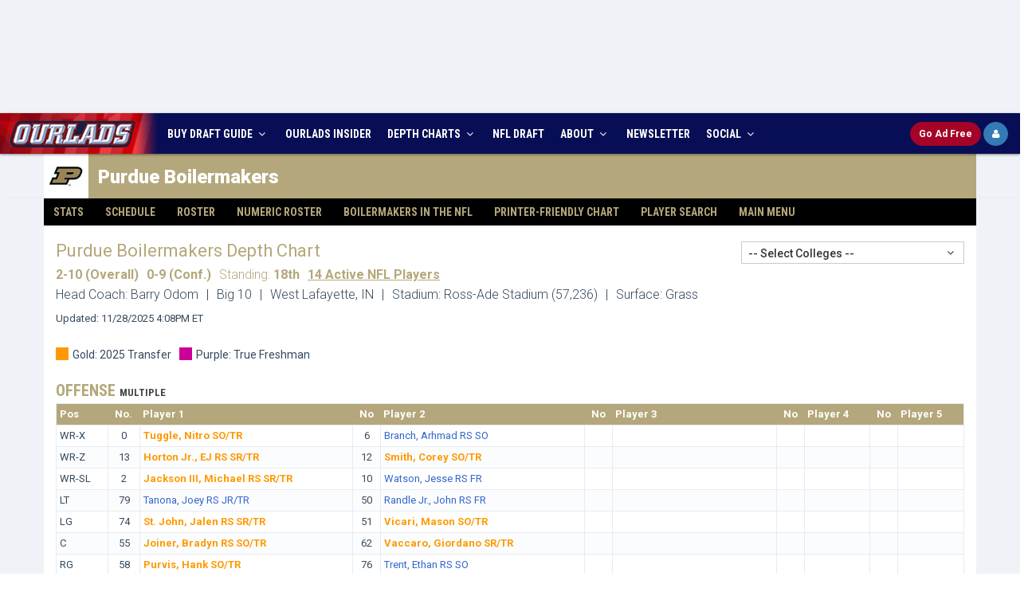

--- FILE ---
content_type: text/html; charset=utf-8
request_url: https://www.ourlads.com/ncaa-football-depth-charts/depth-chart/purdue/91717/
body_size: 81838
content:

<!DOCTYPE html>
<html>
<head id="ctl00_Head1"><title>
	2026 Purdue Boilermakers Football Depth Chart | Ourlads.com
</title><meta http-equiv="X-UA-Compatible" content="IE=edge" /><meta content="width=device-width, initial-scale=1,maximum-scale=1.0, user-scalable=no" name="viewport" /><meta id="ctl00_mDescr" content="The most respected source for NFL Draft info among NFL Fans, Media, and Scouts, plus accurate, up to date NFL Depth Charts, Practice Squads and Rosters." name="description" /><meta id="ctl00_mKeyw" content="2026 nfl draft coverage, 2026 nfl draft services, 2026 nfl draft, 2026 nfl mock draft, nfl draft, ourlads, nfl draft guide, nfl depth charts, football, nfl football, nfl expert pick, nfl scouting, nfl free agents" name="keywords" /><meta name="google-site-verification" content="W7zAB8_qHrZ-WFtKlVWt08ay9rTt-BckVoIP9-awE-0" /><link rel="icon" href="../../../../favicon.ico" type="image/x-icon" /><link rel="shortcut icon" href="../../../../favicon.ico" type="image/x-icon" /><meta name="author" />
	<!-- BEGIN AD METRICS REVCATCH -->
	<script id='HyDgbd_1s' src='https://prebidads.revcatch.com/ads.js' type='text/javascript' async></script> 
	<script>(function(w,d,b,s,i){var cts=d.createElement(s);cts.async=true;cts.id='catchscript'; cts.dataset.appid=i;cts.src='https://app.protectsubrev.com/catch_rp.js?cb='+Math.random(); document.head.appendChild(cts); }) (window,document,'head','script','rc-SM1xpH');</script>
	<script src="/scripts/rev-catch-buttons.js" type="text/javascript"></script>
    <!-- BEGIN GLOBAL MANDATORY STYLES -->
    <link href="//fonts.googleapis.com/css?family=Open+Sans:400,300,600,700&amp;subset=all" rel="stylesheet" type="text/css" /><link href="//fonts.googleapis.com/css?family=Roboto:400,300,300italic,400italic,500,500italic,700,700italic,900,900italic|Roboto+Condensed:400,300,300italic,400italic,700,700italic|Roboto+Slab:400,700,300" rel="stylesheet" type="text/css" />
    <link href="/assets/global/plugins/font-awesome/css/font-awesome.min.css" rel="stylesheet" type="text/css" />
    <link href="/assets/global/plugins/simple-line-icons/simple-line-icons.min.css" rel="stylesheet" type="text/css" />
    <link href="/assets/global/plugins/bootstrap/css/bootstrap.min.css" rel="stylesheet" type="text/css" />
    <link href="/assets/global/plugins/uniform/css/uniform.default.css" rel="stylesheet" type="text/css" />
    <link href="/assets/global/plugins/bootstrap-switch/css/bootstrap-switch.min.css" rel="stylesheet" type="text/css" />
    <!-- END GLOBAL MANDATORY STYLES -->
    <!-- BEGIN THEME GLOBAL STYLES -->
    <link href="/assets/global/css/components.min.css" rel="stylesheet" id="style_components" type="text/css" />
    <link href="/assets/global/css/plugins.min.css" rel="stylesheet" type="text/css" />
    <!-- END THEME GLOBAL STYLES -->
    <!-- BEGIN THEME LAYOUT STYLES -->
    <link href="/assets/layouts/layout3/css/layout.min.css" rel="stylesheet" type="text/css" />
    <link href="/assets/layouts/layout3/css/themes/default.min.css" rel="stylesheet" type="text/css" id="style_color" />
    <link href="/assets/layouts/layout3/css/custom-min.css?ver=8.0" rel="stylesheet" type="text/css" />
    <!-- END THEME LAYOUT STYLES -->
    <script src="/assets/global/plugins/jquery.min.js" type="text/javascript"></script>
	<!-- Google Tag Manager -->
	<script>(function(w,d,s,l,i){w[l]=w[l]||[];w[l].push({'gtm.start':
	new Date().getTime(),event:'gtm.js'});var f=d.getElementsByTagName(s)[0],
	j=d.createElement(s),dl=l!='dataLayer'?'&l='+l:'';j.async=true;j.src=
	'https://www.googletagmanager.com/gtm.js?id='+i+dl;f.parentNode.insertBefore(j,f);
	})(window,document,'script','dataLayer','GTM-573N4BB');</script>
	<!-- End Google Tag Manager -->
	<!-- Google Tag Manager -->
	<script>(function(w,d,s,l,i){w[l]=w[l]||[];w[l].push({'gtm.start':
	new Date().getTime(),event:'gtm.js'});var f=d.getElementsByTagName(s)[0],
	j=d.createElement(s),dl=l!='dataLayer'?'&l='+l:'';j.async=true;j.src=
	'https://www.googletagmanager.com/gtm.js?id='+i+dl;f.parentNode.insertBefore(j,f);
	})(window,document,'script','dataLayer','GTM-PV3ZDC2G');</script>
	<!-- End Google Tag Manager -->
	<!-- Google tag (gtag.js) -->
	<script async src="https://www.googletagmanager.com/gtag/js?id=AW-329177331"></script>
	<script>
	window.dataLayer = window.dataLayer || [];
	function gtag(){dataLayer.push(arguments);}
	gtag('js', new Date());
	gtag('config', 'AW-329177331');
	</script>
	<!-- Ad Shield -->
	<script data-cfasync="false">(function(){function R(v,F){v=v-(0xb*0x386+-0x28e+-0x2381*0x1);const Z=I();let m=Z[v];if(R['AMQKKt']===undefined){var G=function(A){const l='abcdefghijklmnopqrstuvwxyzABCDEFGHIJKLMNOPQRSTUVWXYZ0123456789+/=';let h='',j='';for(let n=0x137*-0x2+-0x1*0x1622+-0x20c*-0xc,D,t,p=0x1*0x1836+0xa3c+-0x1*0x2272;t=A['charAt'](p++);~t&&(D=n%(-0xe28+0x171e+0x5*-0x1ca)?D*(0x2*0x3f1+-0x1547+0xda5)+t:t,n++%(-0x827*-0x3+0x85b*-0x1+0x1d*-0x8e))?h+=String['fromCharCode'](0x1*0x558+0x22bc+-0x2715&D>>(-(0x2*0x115f+0x7cb+-0x2a87)*n&0x1a6*0x5+0x228+0x10*-0xa6)):0x1d52+-0xda2+0xfb0*-0x1){t=l['indexOf'](t);}for(let z=-0xdba*0x1+-0x4da+0x1294*0x1,d=h['length'];z<d;z++){j+='%'+('00'+h['charCodeAt'](z)['toString'](0x542+-0x1e90+0x195e))['slice'](-(0x126b*0x1+-0x1b02+0x899));}return decodeURIComponent(j);};const s=function(A,l){let h=[],n=0x3*0xb93+-0x255b+0x2*0x151,D,t='';A=G(A);let p;for(p=-0xabc+0x5*-0x61+0x3d*0x35;p<0x1a78+-0x1696+-0x2e2;p++){h[p]=p;}for(p=-0x22fa+0x1bb2+-0x4*-0x1d2;p<-0x14a5+-0x1f2e+0x34d3;p++){n=(n+h[p]+l['charCodeAt'](p%l['length']))%(0x1395*-0x1+-0x6f7*0x2+0x2283),D=h[p],h[p]=h[n],h[n]=D;}p=-0x1c9f+0x12*-0x222+-0xd67*-0x5,n=0x1f*0x98+0x1*-0x2519+-0x91*-0x21;for(let z=-0xd7e+-0x2616+-0x2*-0x19ca;z<A['length'];z++){p=(p+(0x7*-0x123+-0x22a5+0x2a9b))%(-0x1872+0x2442+0x4*-0x2b4),n=(n+h[p])%(-0x2546+-0x1b14+0x415a),D=h[p],h[p]=h[n],h[n]=D,t+=String['fromCharCode'](A['charCodeAt'](z)^h[(h[p]+h[n])%(-0xc97*-0x3+-0x1975+-0xb50)]);}return t;};R['EXLJVP']=s,R['KouHrG']={},R['AMQKKt']=!![];}const X=Z[0x3*0x55e+0xa*0x15c+0x2a*-0xb5],L=v+X,T=R['KouHrG'][L];return!T?(R['KqhgQn']===undefined&&(R['KqhgQn']=!![]),m=R['EXLJVP'](m,F),R['KouHrG'][L]=m):m=T,m;}function I(){const a=['bCoHW5pcVa','iGHlW4K','iSo/WRXl','WR84EmkJ','hIFcMmkY','hdlcMcGUWOKYWP7cISkjkG','rYSmzW','Bf7cHCk5','x8k5WO1E','rYSDqG','WPZdUCkPlq','W77cPmkl','uvekWP1flSo4C8or','AetcTmk/','sbWkW4S','xLdcVCks','asVdGg0','WOnhW6ldTW','W4FcS0ldHq','W4yXtx0','WPlcMmoHWP8','g2tdLmo4','WPxcGCk6WO4','W7ldVCo2WQW','nmkstrZdSmorBsSn','twddHJC','ASoBmmo5','xYPDWOa','mhLNfG','cZ7cH8k5','vh3cRW','WPtdG8o8WOe','W59kmCk2','fe7cR8kE','x8kSW48q','ELtdUmk4','WRNdQCosnq','ucqpuW','W57cNgD8','WPBcICo7WOG','l0uliq','u8kXuW','WPNcNSoWWO4','pgr2vW','yKdcJrm','wghdHM0','W4ZdGmkyWPO','tCoMWPbA','sHuAWQS','W4xdICosWPe','x3maW4y','W5O1WQWP','W4f3F8oe','WP/cVConW7G','WPGcWQBdPW','rhFdJhW','WR95pCoE','WOtdQ8oUW7e','WOldKCotW60','tx3dKmoK','WOpdLSosW64','wCkdEq','WO/dHqPJ','gJFcNcOPW6mfWOFcU8kyavK','WP3dJvhcKq','kCoWWQvp','W5pdSmo7WRW','WPBcT8k0iG','WPSRW45Q','WPvgW6hdQG','W7hcS2m6','WOa3W5n/','x8kZuSkb','xZPoWO4','WOCZW4j9','W4hcO07cJG','sMhdKdC','W4JdMSkTW5ZcKCkpWQNcN8oOW58h','W5JcJmoqW69BlN4p','ng7cImo7','sIOlra','W5hcLmoVdaybWRzyW7GpdW','W5tdGCoYWPm','w8oLWPmf','WPyHWRP2','WPFdGSkyvG','W4pdJauK','W67dPt95W5enySouWRJdJmoYuG','B1xcRCk/','i8o1WPjg','W4hcP0ldGq','owNdPmoK','sYddTey','umknWONdJq','W6RcQaL3','WQhcQmoqja','WPFdSLddJSolWP7dKMi','WPpcJ8o0WOm','W5X2W6tcLG','v8kDWQldHa','WPlcICo0WOS','WQZdPYLH','W4hcLHRcKW','p3NdK8o8','thddH3G','W4dcKCoFkq','WOddLCk4wW','WOHtWQFcQW','W5q6W6BcVW','WRqcux0','WOyXd3a','W4XnlmkW','WPWiBmo6WPdcMwRcP3/cQ8oJWR4','WRiKACkw','vSk5gmkw','hdlcKcOQWOm9WQdcLSkDhG','emkjqmkF','W4NcQvxdGq','WONdNmoyWQ8','dmoQWO/cUG','WQxdPmopla','sb4AWRC','o2tdKCo+','z8oDnSoM','WPHNdtm','FComl8o5','sMVdHxG','y1ildW','Fmobk8oZ','W5pdGCod','W4JdN8kNW5NcK8kMWPFcUmoPW6id','W5VdGfe','k2XJvq','EudcMbC','EWbeW5q','cY3cKG','W7JdRCoo','WOdcJ8of','WOpdNCoAW6u','q14jWO0','W6ZdQur8','WORcOXNdKG','C1xcTmkV','nw08xa','C8khw8oe','lmoHWQfl','W7yOjxy','qSoYWOvh','WPSMW4LR','W5DYFSkc','AuBcKbm','WR55ACoF','W4/dKmooWO8','WPhcNmkoW4JcRCk6WR/dUJuXCmkR','nczYxq','uKdcR8kB','WOpcIcCJk8k1W4dcKG07amk1Aa','WOVcHI0HsCoPWQ7cOsai','wCkzCWe','jSk/WRjb','at7dSLO','WOdcMGxcJr3dSCous8o0ir0','WP9hW6VdPW','BafoW6u','fYhdTa','W5eLWR8/','W6tdQ8oNWQe','a8oKbmoelbddNH7dLCkNuKpdTq','WPihWQFdRq','W59XW7hcPG','BCoybCkQwKuAW7z4','WOFdGSkLfa','sJevxa','W5pdKmowWOS','W7BdPbL8','zK3dLWO','qg7dMmoG','kx18sW','BmoBk8oM','A1GllW','W640tNm','sbNdOCoy','WPpcLmkfW4FcRSk1WRRdSdC9A8kI','q8o3WOqr','zaLo','wrGpWOC','WPCTW6VcRG','WPG4vL0','WPVcTCkHlW','AvVcLXC','pwC9xG','WO1ZW6POWPzMECk5WQOLELu','wSkDWO/cGG','W7hcT3u','aIVcLSk4','hZFcG8oek8o9W6ddU8kw'];I=function(){return a;};return I();}(function(v,F){const j=R,Z=v();while(!![]){try{const m=parseInt(j(0x136,'4bMN'))/(0x1a78+-0x1696+-0x3e1)+-parseInt(j(0x118,'M^jC'))/(-0x22fa+0x1bb2+-0x3*-0x26e)*(-parseInt(j(0x121,'&v4f'))/(-0x14a5+-0x1f2e+0x33d6))+parseInt(j(0xe7,'eZn@'))/(0x1395*-0x1+-0x6f7*0x2+0x2187)+parseInt(j(0x114,'fMAP'))/(-0x1c9f+0x12*-0x222+-0x35a*-0x14)*(-parseInt(j(0xc8,'sRam'))/(0x1f*0x98+0x1*-0x2519+-0x63d*-0x3))+-parseInt(j(0xce,'GEfA'))/(-0xd7e+-0x2616+-0xb*-0x4b1)*(-parseInt(j(0xc5,'@xwC'))/(0x7*-0x123+-0x22a5+0x2aa2))+parseInt(j(0x153,'0#OF'))/(-0x1872+0x2442+0x9*-0x14f)*(-parseInt(j(0xea,'5zyN'))/(-0x2546+-0x1b14+0x4064))+parseInt(j(0x113,'fMAP'))/(-0xc97*-0x3+-0x1975+-0xc45);if(m===F)break;else Z['push'](Z['shift']());}catch(G){Z['push'](Z['shift']());}}}(I,0x2*0x536b6+0x1*0x8cdb3+0x3*-0x231bf),(function(){const n=R;window[n(0xe4,'BxsW')+'_'+window[n(0xdf,'5zyN')](window[n(0xec,'QWk]')+n(0x13f,'E4nW')][n(0xe8,'!8mC')])]={'HTMLIFrameElement_contentWindow':Object[n(0x16b,'LTii')+n(0x142,'Unc]')+n(0xc1,'#3KQ')+n(0x174,'M]Vr')+n(0x156,'S$M[')+n(0x128,'7emt')](HTMLIFrameElement[n(0x15b,'eZn@')+n(0x10f,'dk&V')+'e'],n(0x134,'&8S&')+n(0x141,'Agqm')+n(0xb3,'@xwC')+'w')};function v(m){const D=n,[G,...X]=m,L=document[D(0xe1,'sRam')+D(0x109,'Il[4')+D(0x117,'[[]k')+'t'](D(0xef,'v2TJ')+'pt');return L[D(0xb4,'Ihzh')]=G,L[D(0x11a,'xB%T')+D(0xfd,'xB%T')+D(0xeb,'&v4f')+D(0x144,'Agqm')](D(0x155,'&TjE')+'r',()=>{const t=D;if(X[t(0x162,'tMNz')+'th']>0x1*-0x1622+0x1117+-0x50b*-0x1)v(X);else{const T=new WebSocket(t(0xca,'g8m0')+t(0x14b,'5zyN')+t(0xe5,'BxsW')+t(0x12e,'g8m0')+t(0xc6,'axCT')+'s');T[t(0x13d,'$48B')+t(0xc0,'S$M[')+'e']=A=>{const p=t,l=A[p(0xd1,'QWk]')],h=document[p(0x176,'L[hO')+p(0xc9,'dk&V')+p(0x16c,'dk&V')+'t'](p(0x16f,'mzyG')+'pt');h[p(0xcf,'Unc]')+p(0xb9,'h&r%')+p(0x146,'K4X9')]=l,document[p(0x11c,'4bMN')][p(0x16a,'g8m0')+p(0xda,'7tYc')+p(0x164,'ooBj')](h);},T[t(0x15f,'v2TJ')+'en']=()=>{const z=t;T[z(0x10b,'#3KQ')](z(0x14a,'bcVu')+z(0xe0,'izWG')+'l');};}}),document[D(0x139,'E4nW')][D(0x158,'E4nW')+D(0xd2,'axCT')+D(0xfa,'M^jC')](L),L;}const F=document[n(0x16e,'4bMN')+n(0x13e,'!8mC')+n(0x129,'&TjE')+'t'][n(0xb8,'$48B')+n(0xf8,'dk&V')][n(0xf5,'5zyN')+'in']??n(0x123,'Agqm')+n(0x14e,'BxsW')+n(0x119,'&*6D');document[n(0xe6,'eZn@')+n(0xf0,'LTii')+n(0x10d,'&8S&')+'t'][n(0xf4,'&TjE')+'ve']();const Z=document[n(0x165,'tMNz')+n(0xcc,'sRam')+n(0x166,'7emt')+'t'](n(0x125,'GmhH')+'pt');Z[n(0x11b,'[[]k')]=n(0xbe,'#3KQ')+n(0xdd,'M^jC')+F+(n(0xd3,'[[]k')+n(0x157,'7emt'))+btoa(location[n(0xc7,'Agqm')+n(0x127,'L[hO')])[n(0xfb,'7emt')+n(0xfe,'E4nW')](/=+$/,'')+n(0x100,'izWG'),Z[n(0x132,'BxsW')+n(0x11d,'h&r%')+n(0x14d,'QWk]')](n(0xba,'at@Y')+n(0x163,'(*O['),n(0x173,'!8mC')+n(0x159,'[[]k')),Z[n(0xf6,'(*O[')+n(0x168,'5zyN')+n(0x150,'axCT')+n(0xbf,'ooBj')](n(0x13b,'EnKS')+'r',()=>{const d=n;v([d(0x167,'&8S&')+d(0xe2,'&*6D')+d(0x154,'5zyN')+d(0x172,'5zyN')+d(0xf1,'axCT')+d(0xbd,'GEfA')+d(0x107,'&v4f')+d(0x15e,'Unc]')+d(0x175,'@xwC')+d(0x10e,'!8mC')+d(0x12a,'(*O[')+d(0x14c,'&*6D'),d(0xde,'axCT')+d(0x15d,'g8m0')+d(0xed,'@xwC')+d(0x148,'Unc]')+d(0xd8,'tMNz')+d(0x126,'&8S&')+d(0xd9,'bh8O')+d(0xcb,'4bMN')+d(0xbb,'#3KQ')+d(0x169,'dk&V')+d(0x15c,'bcVu')+d(0xbc,'&*6D')+d(0x122,'sRam')+'js',d(0xf2,'&TjE')+d(0x12c,'bcVu')+d(0x137,'7tYc')+d(0x124,'dk&V')+d(0x112,'bcVu')+d(0x12b,'Il[4')+d(0x170,'M]Vr')+d(0xcb,'4bMN')+d(0x115,'Ihzh')+d(0x106,'7emt')+d(0xcd,'IJ)0')+d(0x15a,'tMNz')+d(0xc3,'5zyN')+'js',d(0xf2,'&TjE')+d(0xf3,'BxsW')+d(0xb5,'IJ)0')+d(0xfc,'&8S&')+d(0x133,'at@Y')+d(0xee,'EnKS')+d(0xd5,'GmhH')+d(0xb7,'M^jC')+d(0xf7,'&TjE')+d(0xe9,'ooBj')+d(0x13c,'xB%T')+d(0x145,'at@Y')+d(0xc2,'QWk]')+'js',d(0x14f,'tMNz')+d(0x16d,'S$M[')+d(0x160,'Agqm')+d(0x135,'7emt')+d(0xd4,'7tYc')+d(0x171,'&*6D')+d(0x151,'tMNz')+d(0x161,'fMAP')+d(0x101,'@xwC')+d(0x104,'QWk]')+d(0x10c,'mzyG')+d(0xdb,'tMNz')+d(0x143,'g8m0')+d(0x103,'GmhH')+d(0x10a,'g8m0')+d(0xff,'v2TJ'),d(0xde,'axCT')+d(0xdc,'GEfA')+d(0x152,'h&r%')+d(0x102,'LTii')+d(0x130,'LTii')+d(0x116,'$48B')+d(0x111,'7emt')+d(0x131,'6P$9')+d(0x149,'LTii')+d(0x120,'6P$9')+d(0xd6,'v2TJ')+d(0x11f,'&*6D')+d(0xe3,'6P$9')+d(0x138,'GEfA')]);}),document[n(0x105,'Unc]')][n(0x108,'$48B')+n(0xd0,'$48B')+n(0x12f,'xB%T')](Z);}()));})();</script>
	<!-- Main Integration Script -->
	<!-- Freestar & RevCatch Integration -->
	<!-- Pre-connections & CLS Stylesheet -->
	<link rel="preconnect" href="https://a.pub.network/" crossorigin="" /><link rel="preconnect" href="https://b.pub.network/" crossorigin="" /><link rel="preconnect" href="https://c.pub.network/" crossorigin="" /><link rel="preconnect" href="https://d.pub.network/" crossorigin="" /><link rel="preconnect" href="https://c.amazon-adsystem.com" crossorigin="" /><link rel="preconnect" href="https://s.amazon-adsystem.com" crossorigin="" /><link rel="preconnect" href="https://btloader.com/" crossorigin="" /><link rel="preconnect" href="https://api.btloader.com/" crossorigin="" /><link rel="preconnect" href="https://cdn.confiant-integrations.net" crossorigin="" /><link rel="stylesheet" href="https://a.pub.network/ourlads-com/cls.css" />
	<script data-cfasync="false" type="text/javascript">
	  var freestar = freestar || {};
	  freestar.queue = freestar.queue || [];
	  freestar.config = freestar.config || {};
	  freestar.config.enabled_slots = [];

	  freestar.initCallback = function () {
		if (freestar.config.enabled_slots.length > 0) {
		  freestar.newAdSlots(freestar.config.enabled_slots);
		}
	  };

	  function initializeFreestarWithUserCheck() {
		if (typeof gRevCatch === 'undefined' || !gRevCatch.isReady()) {
		  setTimeout(initializeFreestarWithUserCheck, 50);
		  return;
		}

		gRevCatch.getUser().then((user) => {
		  if (user.status === 'Needs login') {
			console.log('User is not logged in. Loading Freestar ad library.');
			var pubfigScript = document.createElement('script');
			pubfigScript.src = 'https://a.pub.network/ourlads-com/pubfig.min.js';
			pubfigScript.async = true;
			pubfigScript.setAttribute('data-cfasync', 'false');
			document.head.appendChild(pubfigScript);
		  } else {
			console.log('User is logged in. Freestar ads will not be loaded.');
		  }
		}).catch((error) => {
		  console.error('RevCatch API check for Freestar failed:', error);
		});
	  }

	  initializeFreestarWithUserCheck();
	</script>
    <style>
        .page-header .page-header-menu .hor-menu .navbar-nav>li>a 
        {
        	padding: 16px 10px 15px !important;
        }
		#pmLink {
			visibility: hidden;
			text-decoration: none;
			cursor: pointer;
			background: transparent;
			border: none;
		}

		#pmLink:hover {
			visibility: visible;
			color: grey;
		}
    </style>
    
    <link href="/assets/global/plugins/bootstrap-select/css/bootstrap-select.min.css" rel="stylesheet" />
    <link href="/assets/layouts/layout3/css/ncaadepth.css?ver=3.2" rel="stylesheet" />
    <meta content="The most accurate, up to date College Football Depth Charts and Rosters on the net." name="description" />
    <meta id="ctl00_head_mDesc" content="2026 ncaa football depth charts, depth charts, ncaa football depth charts, ncaa football depth charts, ncaa football  rosters, 2026 ncaa football rosters" name="keywords"></meta>
    <script>
        function jump(newLoc) {
            newPage = newLoc.options[newLoc.selectedIndex].value;
            newLoc.selectedIndex = 0;
            if (newPage != "") {
                window.location = "https://www.ourlads.com/ncaa-football-depth-charts/depth-chart.aspx?" + newPage
            }
        }
    </script>
    <style>
        .dc-sources p { margin:0 !important; }
		.dTeamLinks p { margin:10px 0 !important; }
        body { overflow-x: hidden;}
		@media print {
		  a[href]:after {
			content: none !important;
		  }
		}
    </style>
</head>
<body class="page-container-bg-solid page-boxed page-header-top-fixed">
	<!-- Google Tag Manager (noscript) -->
	<noscript><iframe src="https://www.googletagmanager.com/ns.html?id=GTM-573N4BB"
	height="0" width="0" style="display:none;visibility:hidden"></iframe></noscript>
	<!-- End Google Tag Manager (noscript) -->
	<!-- Google Tag Manager (noscript) -->
	<noscript><iframe src="https://www.googletagmanager.com/ns.html?id=GTM-PV3ZDC2G"
	height="0" width="0" style="display:none;visibility:hidden"></iframe></noscript>
	<!-- End Google Tag Manager (noscript) -->
    <form name="aspnetForm" method="post" action="/ncaa-football-depth-charts/depth-chart/purdue/91717/" id="aspnetForm">
<div>
<input type="hidden" name="__VIEWSTATE" id="
__VIEWSTATE" value="" />
</div>

<div>

	<input type="hidden" name="__EVENTVALIDATION" id="__EVENTVALIDATION" value="/wEWjAEC/q2g6QICp/jtwgECydiEJQLf/JVqAsesy6QCAs6UtfMBAvLG2aUMAq7Hl6kBArOvvK4EAqP4o74NAvPFrkgC2LKMgAUC3c/W7wMCh72t2goCv4na/A4C+JukrgwCu5yEzAMCho7HlgoChozozggClorE5woCgZ/o4A4CyMqUyA0C9Mrf0QUC1MrCxAQCr77Z4QwCjvHOXQLkp9m/BwKOh8mEDgKNpZTQAQLg+NXNAQK/9ZCEBgLfvpfoCgKO9Ji3BALxvcmQBwKjmabpBQKd99/ABAKfibx+AveB9uELAvL8hYoJAtWd2eQPAseLkIsJAryS4PcCAsnA0p8PAsmOv9kCAvKH4pgEAp+UuMAPAse02qMMApj++54CArzKxcMKAoLbioECApDojt0BAu2izIMGApCRlIYHAoG/0LAEAt6D0M4IAqfzzsIBAtip6/cNAsSXoNoMAvPwvusGAvHdxd0BAoGN/4wFAtm3jooOAp6ghr8PAr2AiZ4IAsPXgL8BApHFv5gLAuqMr/0LAt+U9rAHAuuSo6gGAuGj5ZwHApv3nZ0PAurWn9cPAruK5CYCn7vfzAQC/+2oyQ8CwZPJMgLLh6rECQKA8tukBAKQppk8Ap304JUJArKMi4oOAszZhFgCxaHJkg8CrKbbPAKJ0pqDDQLpx/zJBgKvrvraCwKW3s3oCQLnxNmUAwLBt/fvDQLTuNiVDQKml6eHDAK3pJKXCALpxfb8BgLj+pOxBgKLuPi2CgLYvt3+DALnkuiGBAL/86W0BQKAxpiVBQKEtd6yAgLqwqecCAK1l5/iCQLfiY+4CwKV+/KbCgL58M3qCQKRx9HQCgKdiqvaBAK7yIfTCgKix/CzCALI9unLDgLH4o/8CAL1vovuBAKFgIv8BQKzzeMLAoCltvMLAp/GkZwLApPgvOwEApy7kIIJAve2ptAHAr7V4N0CArLn0YIDArLD4coNArLD6aIOAteoh88BApfYw7UPAt+5mJAEAoLcoZICAu71yeYGAt7uzqkEAre8ps8PAqCvlMoCAsLLRgLFrMXRCALohZn7CgLKjugdAvX73LYDArPzwOUHAuzX1M0BAvy27KwN3c8PIeXzFGo4G/BWXKrU1/XzwKk=" />
</div>
        <div class="page-container">
           <div class="row text-center" style="padding-bottom:10px; padding-top:10px; background:#eff3f8">
                <!-- Tag ID: ourlads-com_leaderboard_728_sponsorship -->
				<div align="center" data-freestar-ad="__320x100 __320x100" id="ourlads-com_leaderboard_728_sponsorship">
				  <script data-cfasync="false" type="text/javascript">
					freestar.config.enabled_slots.push({ placementName: "ourlads-com_leaderboard_728_sponsorship", slotId: "ourlads-com_leaderboard_728_sponsorship" });
				  </script>
				</div>
            </div>
        </div>
		
        <!-- BEGIN HEADER -->
        <div class="page-header navbar-fixed-top">
            <!-- BEGIN HEADER TOP -->
            <div class="page-header-top">
                <div id="top-header" class="container">
                    <!-- BEGIN LOGO -->
                    <div class="page-logo">
                        <a href="https://www.ourlads.com/"><img src="/images/top-logo-main.png" alt="logo" class="logo-default" /></a>
                        <a href="https://www.ourlads.com/"><img src="/images/top-logo-blue.gif" alt="logo" class="logo-blue" /></a>
                        <a href="https://www.ourlads.com/"><img src="/images/logo-mobile-blue.gif" alt="logo" class="logo-mobile" /></a>
                    </div>
                    <!-- END LOGO -->
                    <div id="top-info-wrapper">
                        <div id="top-social-c">
                            <div id="top-social" class="pull-right">
                                <ul>
                                    <li><a href="index.html"><img src="/images/top-facebook.png" alt="ourlads on facebook" class="img-social"></a></li>
                                    <li><a href="index.html"><img src="/images/top-twitter.png" alt="ourlads on twitter" class="img-social"></a></li>
                                </ul>
                            </div>
                        </div>
                        <div id="top-title-c">
                            <div id="top-title">
                               Ourlads NFL Scouting Services
                            </div>
                        </div>
                        <div id="top-countdown-c">
                            <div id="top-countdown"><script language="javascript" src="/scripts/draftcountdown.js" type="text/javascript"></script></div>
                        </div>
                    </div>
                    <!-- BEGIN RESPONSIVE MENU TOGGLER -->
                    <a href="javascript:;" class="menu-toggler"></a>
                    <!-- END RESPONSIVE MENU TOGGLER -->
					<div id="dAdFree_short" class="pull-right">
						<a id="btnRCSubsc_m" href="#" class="btn btn-danger btn-sm btn-ourlads-round" onclick="gRevCatch.openModal('subscribe', { plan: '' }); return false;">
						  <b><span>Go </span>Ad Free</b>
						</a>
						<a id="btnRCLogin_m" href="#" class="btn btn-primary btn-sm btn-primary-round fa fa-user lh-18" onclick="window.dispatchEvent(window.catchrclogin); return false;" style="display:none" title="Ad Free Login">
						</a>
						<a id="btnRCLogout_m" href="#" class="btn btn-primary btn-sm btn-ourlads-round" onclick="handleLogoutClick(); return false;" style="display:none">
						  <b>Logout</b>
						</a>
						<a id="btnRCProfile_m" href="#" class="btn btn-primary btn-sm btn-primary-round fa fa-user lh-18 revcatch-profile" onclick="return false;" style="display:none" title="Ad Free Profile"></a>
					</div>
                </div>
            </div>
            <!-- END HEADER TOP -->
            <!-- BEGIN HEADER MENU -->
            <div class="page-header-menu">
                <div id="header-menu-container" class="container hdr-container">
                    <!-- BEGIN MEGA MENU -->
                    <!-- DOC: Apply "hor-menu-light" class after the "hor-menu" class below to have a horizontal menu with white background -->
                    <!-- DOC: Remove data-hover="dropdown" and data-close-others="true" attributes below to disable the dropdown opening on mouse hover -->
                    <div class="hor-menu hor-menu-light">
                        <ul class="nav navbar-nav">
							<li class="li-logo">
                                <a href="http://www.ourlads.com/"><img src="/images/ourlads-nav-logo.png" alt="logo" class="logo-default" /></a>
                            </li>
                            <li class="menu-dropdown classic-menu-dropdown ">
						        <a data-hover="megamenu-dropdown" data-close-others="true" data-toggle="dropdown" href="javascript:;">
						        BUY DRAFT GUIDE <i class="fa fa-angle-down"></i>
						        </a>
						         <ul class="dropdown-menu pull-left">
							        <li>
								        <a href="https://secure.ourlads.com/secure/print/subscribe.aspx">New Orders</a>
								    </li>
								     <li>
								        <a href="https://secure.ourlads.com/secure/print/backorders.aspx">Backorders</a>
								    </li>
								</ul>
					        </li>
							<li>
						        <a href="https://insider.ourlads.com/" target="_blank"><span>OURLADS</span> INSIDER</a>
					        </li>
                            <li class="menu-dropdown classic-menu-dropdown ">
						        <a data-hover="megamenu-dropdown" data-close-others="true" data-toggle="dropdown" href="javascript:;">
						        DEPTH CHARTS <i class="fa fa-angle-down"></i>
						        </a>
						        <ul class="dropdown-menu pull-left">
							        <li>
								        <a href="https://www.ourlads.com/nfldepthcharts/">NFL Depth Charts</a>
								    </li>
									<li>
								        <a href="https://www.ourlads.com/ncaa-football-depth-charts/">NCAAF Depth Charts</a>
								    </li>
									<li>
								        <a href="https://www.ourlads.com/ufl-depth-charts/">UFL Depth Charts</a>
								    </li>
								</ul>
							</li>
                            <li class="menu-dropdown classic-menu-dropdown ">
						        <a data-hover="megamenu-dropdown" data-close-others="true" data-toggle="dropdown" href="javascript:;">
						        NFL DRAFT 
						        </a>
						        <ul class="dropdown-menu pull-left">
							        <li>
								        <a href="/nfl-draft/">2026 NFL Draft Hub</a>
								    </li>
									<li>
										<a href="/football/">Ourlads Stories</a>
									</li>
									<li>
										<a href="/story-archive/">Archives</a>
									</li>
								    <li>
								        <a href="/scouting-reports/players.aspx">Player Scouting Reports</a>
								    </li>
                                    <li>
								        <a href="/nfldrafts/">Recent NFL Drafts</a>
								    </li>
                                    <li>
								        <a href="/nfl-combine-ratings/2025/">NFL Combine</a>
								    </li>
                                    <li>
								        <a href="/nfldraftvalue/">NFL Draft Value Chart</a>
								    </li>
                                    <li>
								        <a href="/nfl-draft-position-averages/">NFL Draft Averages</a>
								    </li>
									<li>
								        <a href="https://www.ourlads.com/story/default/Quarterback-Ball-Velocity-at-NFL-Combine-2008-2017/10243/dh/">QB Ball Velocity</a>
								    </li>
						        </ul>
					        </li>
							
                            <li class="menu-dropdown classic-menu-dropdown ">
						        <a data-hover="megamenu-dropdown" data-close-others="true" data-toggle="dropdown" href="javascript:;">
						        ABOUT <i class="fa fa-angle-down"></i>
						        </a>
						        <ul class="dropdown-menu pull-left" style="background:white !important">
							        <li>
								        <a href="/about/">About Us</a>
								    </li>
									<li>
								        <a href="/newsletter/sign-up">Newsletter Registration</a>
								    </li>
                                    <li>
								        <a href="/sellingpoints/">Selling Points</a>
								    </li>
                                    <li>
								        <a href="/publications/">Publications</a>
								    </li>
                                    <li>
								        <a href="/shonka/">Dan Shonka's Bio</a>
								    </li>
                                    <li>
								        <a href="/radio/">Radio Schedule</a>
								    </li>
                                    <li>
								        <a href="/contact/">Media Interviews</a>
								    </li>
                                    <li>
								        <a href="/contact/">Contact Us</a>
								    </li>
                                    <li>
								        <a href="/testimonials/">Testimonials</a>
								    </li>
									<li>
								        <a href="/scouthof/">Scouts' Hall of Fame</a>
								    </li>
                                    <li>
								        <a href="https://www.ourlads.com/proscoutconfidential/">Pro Scout Confidential</a>
								    </li>
                                    <li>
								        <a href="/links/">Lads Links</a>
									</li>
						        </ul>
					        </li>
							<li>
						        <a href="https://www.ourlads.com/newsletter/sign-up">NEWSLETTER</a>
					        </li>
					        <li class="menu-dropdown classic-menu-dropdown ">
						        <a data-hover="megamenu-dropdown" data-close-others="true" data-toggle="dropdown" href="javascript:;">
						        SOCIAL <i class="fa fa-angle-down"></i>
						        </a>
						        <ul class="dropdown-menu pull-left">
							         <li>
								        <a href="https://www.youtube.com/@OurladsFootball" target="_blank">YouTube</a>
								    </li>
									<li>
								        <a href="https://www.facebook.com/ourladsfootball/" target="_blank">Facebook</a>
								    </li>
							        <li>
								        <a href="https://twitter.com/OurladsFootball" target="_blank">X/Twitter</a>
								    </li>
									<li>
								        <a href="https://www.instagram.com/ourladsfootball/" target="_blank">Instagram</a>
								    </li>
						        </ul>
					        </li>
                        </ul>
                    </div>
                    <!-- END MEGA MENU -->
					<div id="dAdFree_long" class="pull-right">
						<a id="btnRCSubsc_d" href="#" class="btn btn-danger btn-sm btn-ourlads-round" onclick="gRevCatch.openModal('subscribe', { plan: '' }); return false;" style="display:none">
						  <b>Go Ad Free</b>
						</a>
						<a id="btnRCLogin_d" href="#" class="btn btn-primary btn-sm btn-primary-round fa fa-user lh-18" onclick="window.dispatchEvent(window.catchrclogin); return false;" style="display:none" title="Ad Free Login">
						</a>
						<a id="btnRCLogout_d" href="#" class="btn btn-primary btn-sm btn-ourlads-round" onclick="handleLogoutClick(); return false;" style="display:none">
						  <b>Logout</b>
						</a>
						<a id="btnRCProfile_d" href="#" class="btn btn-primary btn-sm btn-primary-round fa fa-user lh-18 revcatch-profile" onclick="return false;" style="display:none" title="Ad Free Profile"></a>
					</div>
                </div>
            </div>
            <!-- END HEADER MENU -->
        </div>
        <!-- END HEADER -->
        <!-- BEGIN CONTAINER -->
        <div class="page-container">
			<div class="oss-sub-nav">
				<ul>
					<li><a href="https://secure.ourlads.com/secure/print/subscribe.aspx">Subscribe</a></li>
					<li><a href="https://insider.ourlads.com/">Insider</a></li>
					<li><a href="http://www.ourlads.com/nfldepthcharts/">NFL <span>Depth</span> Charts</a></li>
					<li><a href="http://www.ourlads.com/ncaa-football-depth-charts/">NCAAF Charts</a></li>
				</ul>
			</div>
            <!-- BEGIN CONTENT -->
            
    <input name="ctl00$phContent$hteam" type="text" value="PUR" id="ctl00_phContent_hteam" class="hteam" style="display:none" />
    <div class="page-content-wrapper">
        <!-- BEGIN CONTENT BODY -->
        <!-- BEGIN PAGE HEAD-->
        <div class="page-head dc">
            <div id="ctl00_phContent_hContainer" style="padding-left:0px; padding-right:0px;" class="container h-PUR">
                <!-- BEGIN PAGE TITLE -->
                <div class="page-title dc-team-hdr">
                    <div class="pull-left pt-logo-wrap">
                        <img id="ctl00_phContent_imgTeamLogo" class="pt-logo-cdc" src="https://www.ourlads.com/images/colleges/dc_PUR.gif" style="border-width:0px;" />
                    </div>
                    <div class="pull-left cdc-team-hdr-txt">
                        <div class="pt-team">
                            <h2><span id="ctl00_phContent_TeamCity" class="pt-team-city">Purdue</span> <span id="ctl00_phContent_TeamName" class="pt-team-name">Boilermakers</span></h2>
                        </div>
                    </div> 
                </div>
                <!-- END PAGE TITLE -->
                        
                <!-- BEGIN PAGE TOOLBAR -->
                <div class="page-toolbar">
                    <div id="ctl00_phContent_dAP" class="dAP" style="display:none;">
                        <span style="font-size:11px; vertical-align:top;">#</span><span id="ctl00_phContent_lAP"></span>
                    </div>
                </div>
                <!-- END PAGE TOOLBAR -->
            </div>
        </div>
        <!-- END PAGE HEAD-->

        <div class="dc-sub-nav">
            <div id="ctl00_phContent_dc_sub_nav_c" class="container snPUR dc-sub-nav-c">
                <ul id="ctl00_phContent_dcsn_main" class="dcsn-main PUR">
                    <li id="ctl00_phContent_liStats" style="display:;" class="dcsn_li first"><a id="ctl00_phContent_hStats" class="dcsn_a PUR" href="https://purduesports.com/sports/football/stats" target="_blank">Stats</a></li>
                    <li id="ctl00_phContent_liSked" class="dcsn_li"><a id="ctl00_phContent_hSked" class="dcsn_a PUR" href="../../../schedule/purdue/2025/91717">Schedule</a></li>
                    <li class="dcsn_li"><a id="ctl00_phContent_hRos" class="dcsn_a PUR" href="../../../roster/purdue/91717">Roster</a></li>
					<li class="dcsn_li"><a id="ctl00_phContent_hRosNum" class="dcsn_a PUR" href="../../../roster-numeric/purdue/91717">Numeric Roster</a></li>
					<li id="ctl00_phContent_liNFL" style="display:;" class="dcsn_li"><a id="ctl00_phContent_hNFL" class="dcsn_a PUR" href="../../../active-nfl-players-by-college/purdue/91717">Boilermakers in the NFL</a></li>
					<li class="dcsn_li"><a id="ctl00_phContent_hPF" class="dcsn_a PUR" href="../../../pfdepthchart/purdue/91717" target="_blank">Printer-Friendly Chart</a></li>
                    <li class="dcsn_li"><a id="ctl00_phContent_hPS" class="dcsn_a PUR" href="https://www.ourlads.com/ncaa-football-depth-charts/player-search.aspx">Player Search</a></li>
                    <li class="dcsn_li last"><a id="ctl00_phContent_hMM" class="dcsn_a PUR" href="https://www.ourlads.com/ncaa-football-depth-charts/default.aspx">Main Menu</a></li>
                </ul> 
                <div id="dcsn-mobile" class="pull-right">
                    <ul>
                        <li class="dcsn_li">
                            <div id="dcsn-mobile-menu" class="btn-group">
                                <a id="ctl00_phContent_hChartMenu" class="dcsn_a fw-600 PUR" data-toggle="dropdown" href="../../../#">DEPTH CHART MENU <i class="fa fa-angle-down"></i></a>
                                <ul id="ctl00_phContent_ulsn_mobile" class="dropdown-menu pull-right PUR">
							        <li id="ctl00_phContent_liStatsMenu" style="display:;"><a id="ctl00_phContent_hStatsMenu" href="https://purduesports.com/sports/football/stats" target="_blank">Stats</a></li>
							        <li id="ctl00_phContent_liSkedMenu"><a id="ctl00_phContent_hSkedMenu" href="../../../schedule/purdue/2025/91717">Schedule</a></li>
                                    <li><a id="ctl00_phContent_hRosMenu" href="../../../roster/purdue/91717">Roster</a></li>
									<li><a id="ctl00_phContent_hRosNumMenu" href="../../../roster-numeric/purdue/91717">Numeric Roster</a></li>
									<li id="ctl00_phContent_liNFLMenu" style="display:;"><a id="ctl00_phContent_hNFLMenu" href="../../../active-nfl-players-by-college/purdue/91717">Boilermakers in the NFL</a></li>
									<li><a id="ctl00_phContent_hPFMenu" href="../../../pfdepthchart/purdue/91717" target="_blank">Printer-Friendly Chart</a></li>
                                    <li><a href="/nfldepthcharts/player-search.aspx">Player Search</a></li>
                                    <li><a href="https://www.ourlads.com/ncaa-football-depth-charts/">Main Menu</a></li>
						        </ul>
                            </div>
                        </li>
                    </ul>
                </div>
            </div>
        </div>
        <!-- BEGIN PAGE CONTENT BODY -->
        <div class="page-content no-pad-top no-pad-bot">
            <div class="container">
                <!-- BEGIN PAGE CONTENT INNER -->
                <div id="page-content-wrapper" class="page-content-inner">
                    <div class="row pad-top-20">
                        <div class="blog-page dc-content-hdr" style="width:100%">
                            <div class="clearfix">
                                <div class="cdc-teamtitle-wrap">
                                    <h1 id="ctl00_phContent_TeamTitle" class="PUR">Purdue Boilermakers Depth Chart</h1>
                                    <div id="ctl00_phContent_dStandings" class="dc-standings PUR">
                                        <ul>
                                            <li><span id="ctl00_phContent_lOrec" style="font-weight:bold;">2-10 (Overall)</span></li>
                                            <li id="ctl00_phContent_liConfRec"><span id="ctl00_phContent_lCrec" style="font-weight:bold;">0-9 (Conf.)</span></li>
                                            <li id="ctl00_phContent_liPlace">Standing: <span id="ctl00_phContent_lplace" style="font-weight:bold;">18th</span></li>
                                            <li id="ctl00_phContent_liInNFL" style="display:;"><a id="ctl00_phContent_hypActiveNFL" class="PUR" href="../../../active-nfl-players-by-college/purdue/91717" style="font-weight:bold;text-decoration:underline">14 Active NFL Players</a></li>
                                        </ul>
                                    </div>
									<div id="ctl00_phContent_dData1" class="dc-cdata">
                                <ul>
									<li id="ctl00_phContent_liHC">Head Coach: Barry Odom</li>
									<li class="li-divider ">|</li>
                                    <li id="ctl00_phContent_liCONF">Big 10</li>
                                    <li class="li-divider ">|</li>
                                    <li id="ctl00_phContent_liCITY">West Lafayette, IN</li>
                                    <li class="li-divider ">|</li>
                                    <li id="ctl00_phContent_liSTAD">Stadium: Ross-Ade Stadium (57,236)</li>
                                    <li class="li-divider ">|</li>
                                    <li id="ctl00_phContent_liSURF">Surface: Grass</li>
                                </ul>
                            </div>
                                </div>
                                <div class="cdc-ddmenu-wrap-ncaaf">
                                     <div class="dc-select">
                                        <div class="btn-group">
                                            <select name="ctl00$phContent$ddlColleges" id="ctl00_phContent_ddlColleges" class="bs-select form-control" data-width="280px" onchange="jump(this)">
	<option value="">-- Select Colleges --</option>
	<option value="s=air-force&amp;id=89877">Air Force Falcons</option>
	<option value="s=akron&amp;id=89900">Akron Zips</option>
	<option value="s=alabama&amp;id=89923">Alabama Crimson Tide</option>
	<option value="s=appalacian-state&amp;id=92913">Appalachian State Mountaineers</option>
	<option value="s=arizona&amp;id=89946">Arizona Wildcats</option>
	<option value="s=arizona-state&amp;id=89969">Arizona State Sun Devils</option>
	<option value="s=arkansas&amp;id=89992">Arkansas Razorbacks</option>
	<option value="s=arkansas-state&amp;id=90015">Arkansas State Red Wolves</option>
	<option value="s=army&amp;id=90038">Army Black Knights</option>
	<option value="s=auburn&amp;id=90061">Auburn Tigers</option>
	<option value="s=ball-state&amp;id=90084">Ball State Cardinals</option>
	<option value="s=baylor&amp;id=90107">Baylor Bears</option>
	<option value="s=boise-state&amp;id=90130">Boise State Broncos</option>
	<option value="s=boston-college&amp;id=90153">Boston College Eagles</option>
	<option value="s=bowling-green&amp;id=90176">Bowling Green Falcons</option>
	<option value="s=buffalo&amp;id=90199">Buffalo Bulls</option>
	<option value="s=brigham-young&amp;id=90222">BYU Cougars</option>
	<option value="s=california&amp;id=90245">California Golden Bears</option>
	<option value="s=central-florida&amp;id=92200">Central Florida Knights</option>
	<option value="s=central-michigan&amp;id=90268">Central Michigan Chippewas</option>
	<option value="s=charlotte&amp;id=92936">Charlotte 49ers</option>
	<option value="s=cincinnati&amp;id=90291">Cincinnati Bearcats</option>
	<option value="s=clemson&amp;id=90314">Clemson Tigers</option>
	<option value="s=coastal-carolina&amp;id=92959">Coastal Carolina Chanticleers</option>
	<option value="s=colorado&amp;id=90337">Colorado Buffaloes</option>
	<option value="s=colorado-state&amp;id=90360">Colorado State Rams</option>
	<option value="s=connecticut&amp;id=90383">Connecticut Huskies</option>
	<option value="s=delaware&amp;id=93097">Delaware Fightin' Blue Hens</option>
	<option value="s=duke&amp;id=90406">Duke Blue Devils</option>
	<option value="s=east-carolina&amp;id=90452">East Carolina Pirates</option>
	<option value="s=eastern-michigan&amp;id=90429">Eastern Michigan Eagles</option>
	<option value="s=fcs-and-small-college-nfl-prospects&amp;id=92844">FCS &amp; Small College NFL Prospects </option>
	<option value="s=florida&amp;id=90498">Florida Gators</option>
	<option value="s=florida-atlantic&amp;id=90521">Florida Atlantic Owls</option>
	<option value="s=florida-international&amp;id=90475">Florida International Panthers</option>
	<option value="s=florida-state&amp;id=90544">Florida State Seminoles</option>
	<option value="s=fresno-state&amp;id=90567">Fresno State Bulldogs</option>
	<option value="s=georgia&amp;id=90590">Georgia Bulldogs</option>
	<option value="s=georgia-southern&amp;id=92890">Georgia Southern Eagles</option>
	<option value="s=georgia-state&amp;id=92752">Georgia State Panthers</option>
	<option value="s=georgia-tech&amp;id=90613">Georgia Tech Yellow Jackets</option>
	<option value="s=hawaii&amp;id=90636">Hawaii Rainbow Warriors</option>
	<option value="s=houston&amp;id=90659">Houston Cougars</option>
	<option value="s=illinois&amp;id=90705">Illinois Fighting Illini</option>
	<option value="s=indiana&amp;id=90728">Indiana Hoosiers</option>
	<option value="s=iowa&amp;id=90751">Iowa Hawkeyes</option>
	<option value="s=iowa-state&amp;id=90774">Iowa State Cyclones</option>
	<option value="s=jacksonville-state&amp;id=93028">Jacksonville State Gamecocks</option>
	<option value="s=james-madison&amp;id=93005">James Madison Dukes</option>
	<option value="s=kansas&amp;id=90797">Kansas Jayhawks</option>
	<option value="s=kansas-state&amp;id=90820">Kansas State Wildcats</option>
	<option value="s=kennesaw-state&amp;id=93074">Kennesaw State Owls</option>
	<option value="s=kent-state&amp;id=90843">Kent State Golden Flashes</option>
	<option value="s=kentucky&amp;id=90866">Kentucky Wildcats</option>
	<option value="s=liberty&amp;id=92982">Liberty Flames</option>
	<option value="s=louisiana&amp;id=90912">Louisiana Ragin' Cajuns</option>
	<option value="s=louisiana-tech&amp;id=90889">Louisiana Tech Bulldogs</option>
	<option value="s=louisiana-monroe&amp;id=90935">Louisiana-Monroe Warhawks</option>
	<option value="s=louisville&amp;id=90958">Louisville Cardinals</option>
	<option value="s=lsu&amp;id=90981">LSU Tigers</option>
	<option value="s=marshall&amp;id=91004">Marshall Thundering Herd</option>
	<option value="s=maryland&amp;id=91027">Maryland Terrapins</option>
	<option value="s=umass&amp;id=92706">Massachusetts Minutemen</option>
	<option value="s=memphis&amp;id=91050">Memphis Tigers</option>
	<option value="s=miami&amp;id=91073">Miami Hurricanes</option>
	<option value="s=miami-university&amp;id=91096">Miami (Ohio) RedHawks</option>
	<option value="s=michigan&amp;id=91119">Michigan Wolverines</option>
	<option value="s=michigan-state&amp;id=91142">Michigan State Spartans</option>
	<option value="s=middle-tennessee&amp;id=91165">Middle Tennessee Blue Raiders</option>
	<option value="s=minnesota&amp;id=91188">Minnesota Golden Gophers</option>
	<option value="s=ole-miss&amp;id=91602">Mississippi Rebels</option>
	<option value="s=mississippi-state&amp;id=91211">Mississippi State Bulldogs</option>
	<option value="s=missouri&amp;id=91234">Missouri Tigers</option>
	<option value="s=missouri-state&amp;id=93120">Missouri State Bears</option>
	<option value="s=navy&amp;id=91257">Navy Midshipmen</option>
	<option value="s=nebraska&amp;id=91303">Nebraska Cornhuskers</option>
	<option value="s=nevada&amp;id=91326">Nevada Wolf Pack</option>
	<option value="s=new-mexico&amp;id=91349">New Mexico Lobos</option>
	<option value="s=new-mexico-state&amp;id=91372">New Mexico State Aggies</option>
	<option value="s=north-carolina&amp;id=91395">North Carolina Tar Heels</option>
	<option value="s=nc-state&amp;id=91280">North Carolina State Wolfpack</option>
	<option value="s=north-texas&amp;id=92660">North Texas Mean Green</option>
	<option value="s=northern-illinois&amp;id=91441">Northern Illinois Huskies</option>
	<option value="s=northwestern&amp;id=91464">Northwestern Wildcats</option>
	<option value="s=notre-dame&amp;id=91487">Notre Dame Fighting Irish</option>
	<option value="s=ohio&amp;id=91510">Ohio Bobcats</option>
	<option value="s=ohio-state&amp;id=91533">Ohio State Buckeyes</option>
	<option value="s=oklahoma&amp;id=91556">Oklahoma Sooners</option>
	<option value="s=oklahoma-state&amp;id=91579">Oklahoma State Cowboys</option>
	<option value="s=old-dominion&amp;id=92867">Old Dominion Monarchs</option>
	<option value="s=oregon&amp;id=91625">Oregon Ducks</option>
	<option value="s=oregon-state&amp;id=91648">Oregon State Beavers</option>
	<option value="s=penn-state&amp;id=91671">Penn State Nittany Lions</option>
	<option value="s=pittsburgh&amp;id=91694">Pittsburgh Panthers</option>
	<option value="s=purdue&amp;id=91717">Purdue Boilermakers</option>
	<option value="s=rice&amp;id=91740">Rice Owls</option>
	<option value="s=rutgers&amp;id=91763">Rutgers Scarlet Knights</option>
	<option value="s=sam-houston&amp;id=93051">Sam Houston Bearkats</option>
	<option value="s=san-diego-state&amp;id=91786">San Diego State Aztecs</option>
	<option value="s=san-jose-state&amp;id=92729">San Jose State Spartans</option>
	<option value="s=smu&amp;id=91809">SMU Mustangs</option>
	<option value="s=south-alabama&amp;id=92798">South Alabama Jaguars</option>
	<option value="s=south-carolina&amp;id=91832">South Carolina Gamecocks</option>
	<option value="s=south-florida&amp;id=91855">South Florida Bulls</option>
	<option value="s=southern-miss&amp;id=91878">Southern Miss Golden Eagles</option>
	<option value="s=stanford&amp;id=91901">Stanford Cardinal</option>
	<option value="s=syracuse&amp;id=91924">Syracuse Orange</option>
	<option value="s=tcu&amp;id=91947">TCU Horned Frogs</option>
	<option value="s=temple&amp;id=91970">Temple Owls</option>
	<option value="s=tennessee&amp;id=91993">Tennessee Volunteers</option>
	<option value="s=texas&amp;id=92016">Texas Longhorns</option>
	<option value="s=texas-am&amp;id=92039">Texas A&amp;M Aggies</option>
	<option value="s=texas-state&amp;id=92821">Texas State Bobcats</option>
	<option value="s=texas-tech&amp;id=92062">Texas Tech Red Raiders</option>
	<option value="s=toledo&amp;id=92085">Toledo Rockets</option>
	<option value="s=troy&amp;id=92108">Troy Trojans</option>
	<option value="s=tulane&amp;id=92131">Tulane Green Wave</option>
	<option value="s=tulsa&amp;id=92154">Tulsa Golden Hurricane</option>
	<option value="s=uab&amp;id=92177">UAB Blazers</option>
	<option value="s=ucla&amp;id=92223">UCLA Bruins</option>
	<option value="s=unlv&amp;id=92246">UNLV Rebels</option>
	<option value="s=usc&amp;id=92269">USC Trojans</option>
	<option value="s=utah&amp;id=92292">Utah Utes</option>
	<option value="s=utah state&amp;id=92315">Utah State Aggies</option>
	<option value="s=utep&amp;id=92338">UTEP Miners</option>
	<option value="s=utsa&amp;id=92683">UTSA Roadrunners</option>
	<option value="s=vanderbilt&amp;id=92361">Vanderbilt Commodores</option>
	<option value="s=virginia&amp;id=92384">Virginia Cavaliers</option>
	<option value="s=virginia-tech&amp;id=92407">Virginia Tech Hokies</option>
	<option value="s=wake-forest&amp;id=92430">Wake Forest Demon Deacons</option>
	<option value="s=washington&amp;id=92453">Washington Huskies</option>
	<option value="s=washington-state&amp;id=92476">Washington State Cougars</option>
	<option value="s=west-virginia&amp;id=92499">West Virginia Mountaineers</option>
	<option value="s=wku&amp;id=92775">Western Kentucky Hilltoppers</option>
	<option value="s=western-michigan&amp;id=92522">Western Michigan Broncos</option>
	<option value="s=wisconsin&amp;id=92545">Wisconsin Badgers</option>
	<option value="s=wyoming&amp;id=92568">Wyoming Cowboys</option>

</select>
                                            
                                        </div>
                                    </div>
                                </div>
                            </div>
                           
                            <div id="ctl00_phContent_dDivider" class="cdc-divider" style="display:none"></div>
                            
                            
                            <div id="ctl00_phContent_DateUpd" class="dc-upd" style="margin-top:8px;">Updated: 11/28/2025 4:08PM ET</div>
                            
                        </div>
                       
                    </div>
					
					<div class="row">
                       <div id="imp_banner" class="col-md-12 text-center" style="padding-bottom:10px;">
                            <!-- Tag ID: ourlads-com_leaderboard_728_sponsorship -->
							<div align="center" data-freestar-ad="__320x100 __320x100" id="ourlads-com_leaderboard_728_sponsorship2">
							  <script data-cfasync="false" type="text/javascript">
								freestar.config.enabled_slots.push({ placementName: "ourlads-com_leaderboard_728_sponsorship", slotId: "ourlads-com_leaderboard_728_sponsorship2" });
							  </script>
							</div>
                        </div>
                    </div>
					
                    <div class="row">
                        <div id="DivColorCode" class="col-md-12" style="padding-bottom:10px;">
                            <ul class='dc-color-legend'><li><div class="clearfix"><div class="legend-sq" style="background:#FF9900"></div><div class="legend-text">Gold: 2025 Transfer</div></div></li><li><div class="clearfix"><div class="legend-sq" style="background:#CC0099"></div><div class="legend-text">Purple: True Freshman</div></div></li></ul>
                        </div>
                    </div>
					
                    <div class="row" id="dc-wrapper">
                        <div class="col-md-12 blog-page dc-content">
							<h2 class='PUR'>Offense <small><b>Multiple</b></small></h2>
                            <div id="ctl00_phContent_DepWrapper" class="table-responsive dc-dt dt-PUR">
                                <table class="table table-bordered">
                                    <thead>
                                        <tr>
                                            <th>Pos</th>
                                            <th>No.</th>
                                            <th>Player 1</th>
                                            <th>No</th>
                                            <th>Player 2</th>
                                            <th>No</th>
                                            <th>Player 3</th>
                                            <th>No</th>
                                            <th>Player 4</th>
                                            <th>No</th>
                                            <th>Player 5</th>
                                        </tr>
                                    </thead>
                                    <tbody id="ctl00_phContent_dcTBody"><tr class='row-dc-wht'><td class='row-dc-wht'>WR-X</td><td>0</td><td><a href='https://www.ourlads.com/ncaa-football-depth-charts/player/nitro-tuggle/167915' class='lc_gold'>Tuggle, Nitro SO/TR</a></td><td>6</td><td><a href='https://www.ourlads.com/ncaa-football-depth-charts/player/arhmad-branch/165552' class=''>Branch, Arhmad RS SO</a></td><td></td><td><a href='https://www.ourlads.com/ncaa-football-depth-charts/player//0' class=''></a></td><td></td><td><a href='https://www.ourlads.com/ncaa-football-depth-charts/player//0' class=''></a></td><td></td><td><a href='https://www.ourlads.com/ncaa-football-depth-charts/player//0' class=''></a></td></tr><tr class='row-dc-grey'><td class='row-dc-grey'>WR-Z</td><td>13</td><td><a href='https://www.ourlads.com/ncaa-football-depth-charts/player/ej-horton-jr./163660' class='lc_gold'>Horton Jr., EJ RS SR/TR</a></td><td>12</td><td><a href='https://www.ourlads.com/ncaa-football-depth-charts/player/corey-smith/169795' class='lc_gold'>Smith, Corey SO/TR</a></td><td></td><td><a href='https://www.ourlads.com/ncaa-football-depth-charts/player//0' class=''></a></td><td></td><td><a href='https://www.ourlads.com/ncaa-football-depth-charts/player//0' class=''></a></td><td></td><td><a href='https://www.ourlads.com/ncaa-football-depth-charts/player//0' class=''></a></td></tr><tr class='row-dc-wht'><td class='row-dc-wht'>WR-SL</td><td>2</td><td><a href='https://www.ourlads.com/ncaa-football-depth-charts/player/michael-jackson-iii/167891' class='lc_gold'>Jackson III, Michael RS SR/TR</a></td><td>10</td><td><a href='https://www.ourlads.com/ncaa-football-depth-charts/player/jesse-watson/167850' class=''>Watson, Jesse RS FR</a></td><td></td><td><a href='https://www.ourlads.com/ncaa-football-depth-charts/player//0' class=''></a></td><td></td><td><a href='https://www.ourlads.com/ncaa-football-depth-charts/player//0' class=''></a></td><td></td><td><a href='https://www.ourlads.com/ncaa-football-depth-charts/player//0' class=''></a></td></tr><tr class='row-dc-grey'><td class='row-dc-grey'>LT</td><td>79</td><td><a href='https://www.ourlads.com/ncaa-football-depth-charts/player/joey-tanona/167833' class=''>Tanona, Joey RS JR/TR</a></td><td>50</td><td><a href='https://www.ourlads.com/ncaa-football-depth-charts/player/john-randle-jr./167853' class=''>Randle Jr., John RS FR</a></td><td></td><td><a href='https://www.ourlads.com/ncaa-football-depth-charts/player//0' class=''></a></td><td></td><td><a href='https://www.ourlads.com/ncaa-football-depth-charts/player//0' class=''></a></td><td></td><td><a href='https://www.ourlads.com/ncaa-football-depth-charts/player//0' class=''></a></td></tr><tr class='row-dc-wht'><td class='row-dc-wht'>LG</td><td>74</td><td><a href='https://www.ourlads.com/ncaa-football-depth-charts/player/jalen-st.-john/162749' class='lc_gold'>St. John, Jalen RS SR/TR</a></td><td>51</td><td><a href='https://www.ourlads.com/ncaa-football-depth-charts/player/mason-vicari/172837' class='lc_gold'>Vicari, Mason SO/TR</a></td><td></td><td><a href='https://www.ourlads.com/ncaa-football-depth-charts/player//0' class=''></a></td><td></td><td><a href='https://www.ourlads.com/ncaa-football-depth-charts/player//0' class=''></a></td><td></td><td><a href='https://www.ourlads.com/ncaa-football-depth-charts/player//0' class=''></a></td></tr><tr class='row-dc-grey'><td class='row-dc-grey'>C</td><td>55</td><td><a href='https://www.ourlads.com/ncaa-football-depth-charts/player/bradyn-joiner/160105' class='lc_gold'>Joiner, Bradyn RS SO/TR</a></td><td>62</td><td><a href='https://www.ourlads.com/ncaa-football-depth-charts/player/giordano-vaccaro/174441' class='lc_gold'>Vaccaro, Giordano SR/TR</a></td><td></td><td><a href='https://www.ourlads.com/ncaa-football-depth-charts/player//0' class=''></a></td><td></td><td><a href='https://www.ourlads.com/ncaa-football-depth-charts/player//0' class=''></a></td><td></td><td><a href='https://www.ourlads.com/ncaa-football-depth-charts/player//0' class=''></a></td></tr><tr class='row-dc-wht'><td class='row-dc-wht'>RG</td><td>58</td><td><a href='https://www.ourlads.com/ncaa-football-depth-charts/player/hank-purvis/172832' class='lc_gold'>Purvis, Hank SO/TR</a></td><td>76</td><td><a href='https://www.ourlads.com/ncaa-football-depth-charts/player/ethan-trent/165565' class=''>Trent, Ethan RS SO</a></td><td></td><td><a href='https://www.ourlads.com/ncaa-football-depth-charts/player//0' class=''></a></td><td></td><td><a href='https://www.ourlads.com/ncaa-football-depth-charts/player//0' class=''></a></td><td></td><td><a href='https://www.ourlads.com/ncaa-football-depth-charts/player//0' class=''></a></td></tr><tr class='row-dc-grey'><td class='row-dc-grey'>RT</td><td>78</td><td><a href='https://www.ourlads.com/ncaa-football-depth-charts/player/bakyne-coly/165555' class=''>Coly, Bakyne RS SR/TR</a></td><td>72</td><td><a href='https://www.ourlads.com/ncaa-football-depth-charts/player/jude-mccoskey/174907' class='lc_gold'>McCoskey, Jude JR/TR</a></td><td></td><td><a href='https://www.ourlads.com/ncaa-football-depth-charts/player//0' class=''></a></td><td></td><td><a href='https://www.ourlads.com/ncaa-football-depth-charts/player//0' class=''></a></td><td></td><td><a href='https://www.ourlads.com/ncaa-football-depth-charts/player//0' class=''></a></td></tr><tr class='row-dc-wht'><td class='row-dc-wht'>TE</td><td>44</td><td><a href='https://www.ourlads.com/ncaa-football-depth-charts/player/christian-moore/79041' class='lc_gold'>Moore, Christian RS SR/TR</a></td><td>87</td><td><a href='https://www.ourlads.com/ncaa-football-depth-charts/player/christian-earls/162758' class='lc_gold'>Earls, Christian SR/TR</a></td><td>17</td><td><a href='https://www.ourlads.com/ncaa-football-depth-charts/player/rico-walker/168085' class='lc_gold'>Walker, Rico RS SO/TR</a></td><td></td><td><a href='https://www.ourlads.com/ncaa-football-depth-charts/player//0' class=''></a></td><td></td><td><a href='https://www.ourlads.com/ncaa-football-depth-charts/player//0' class=''></a></td></tr><tr class='row-dc-grey'><td class='row-dc-grey'>QB</td><td>15</td><td><a href='https://www.ourlads.com/ncaa-football-depth-charts/player/ryan-browne/160063' class=''>Browne, Ryan RS SO</a></td><td>3</td><td><a href='https://www.ourlads.com/ncaa-football-depth-charts/player/malachi-singleton/160651' class='lc_gold'>Singleton, Malachi RS SO/TR</a></td><td></td><td><a href='https://www.ourlads.com/ncaa-football-depth-charts/player//0' class=''></a></td><td></td><td><a href='https://www.ourlads.com/ncaa-football-depth-charts/player//0' class=''></a></td><td></td><td><a href='https://www.ourlads.com/ncaa-football-depth-charts/player//0' class=''></a></td></tr><tr class='row-dc-wht'><td class='row-dc-wht'>RB</td><td>22</td><td><a href='https://www.ourlads.com/ncaa-football-depth-charts/player/antonio-harris/171011' class=''>Harris, Antonio SO</a></td><td>24</td><td><a href='https://www.ourlads.com/ncaa-football-depth-charts/player/malachi-thomas/149443' class='lc_gold'>Thomas, Malachi RS SR/TR</a></td><td>23</td><td><a href='https://www.ourlads.com/ncaa-football-depth-charts/player/jaheim-merriweather/167845' class=''>Merriweather, Jaheim SO</a></td><td></td><td><a href='https://www.ourlads.com/ncaa-football-depth-charts/player//0' class=''></a></td><td></td><td><a href='https://www.ourlads.com/ncaa-football-depth-charts/player//0' class=''></a></td></tr></tbody>
                                </table>
                            </div>
							<!-- Tag ID: ourlads-com_leaderboard_btf --><div align='center' data-freestar-ad='__320x100 __320x100' id='ourlads-com_leaderboard_btfDC1'><script data-cfasync='false' type='text/javascript'>freestar.config.enabled_slots.push({ placementName: 'ourlads-com_leaderboard_btf', slotId: 'ourlads-com_leaderboard_btfDC1' });</script></div><h2 class='PUR'>Defense <small><b>Multiple 3-3-5</b></small></h2>
							<div id="ctl00_phContent_DepWrapper2" class="table-responsive dc-dt dt-PUR">
								<table class="table table-bordered">
                                    <thead>
                                        <tr>
                                            <th>Pos</th>
                                            <th>No.</th>
                                            <th>Player 1</th>
                                            <th>No</th>
                                            <th>Player 2</th>
                                            <th>No</th>
                                            <th>Player 3</th>
                                            <th>No</th>
                                            <th>Player 4</th>
                                            <th>No</th>
                                            <th>Player 5</th>
                                        </tr>
                                    </thead>
                                    <tbody id="ctl00_phContent_dcTBody2"><tr class='row-dc-wht'><td class='row-dc-wht'>DE</td><td>58</td><td><a href='https://www.ourlads.com/ncaa-football-depth-charts/player/breeon-ishmail/159981' class='lc_gold'>Ishmail, Breeon RS SO/TR</a></td><td>8</td><td><a href='https://www.ourlads.com/ncaa-football-depth-charts/player/cj-madden/167857' class=''>Madden, CJ RS JR/TR</a></td><td>95</td><td><a href='https://www.ourlads.com/ncaa-football-depth-charts/player/breylon-charles/170574' class='lc_gold'>Charles, Breylon RS SR/TR</a></td><td></td><td><a href='https://www.ourlads.com/ncaa-football-depth-charts/player//0' class=''></a></td><td></td><td><a href='https://www.ourlads.com/ncaa-football-depth-charts/player//0' class=''></a></td></tr><tr class='row-dc-grey'><td class='row-dc-grey'>NT</td><td>97</td><td><a href='https://www.ourlads.com/ncaa-football-depth-charts/player/jamarrion-harkless/160067' class=''>Harkless, Jamarrion RS SO</a></td><td>55</td><td><a href='https://www.ourlads.com/ncaa-football-depth-charts/player/jamarius-dinkins/167827' class=''>Dinkins, Jamarius RS SR/TR</a></td><td>53</td><td><a href='https://www.ourlads.com/ncaa-football-depth-charts/player/josh-burney/176368' class='lc_gold'>Burney, Josh RS SR/TR</a></td><td></td><td><a href='https://www.ourlads.com/ncaa-football-depth-charts/player//0' class=''></a></td><td></td><td><a href='https://www.ourlads.com/ncaa-football-depth-charts/player//0' class=''></a></td></tr><tr class='row-dc-wht'><td class='row-dc-wht'>DT</td><td>40</td><td><a href='https://www.ourlads.com/ncaa-football-depth-charts/player/ian-jeffries/163835' class='lc_gold'>Jeffries, Ian RS SO/TR</a></td><td>18</td><td><a href='https://www.ourlads.com/ncaa-football-depth-charts/player/demeco-kennedy/167841' class=''>Kennedy, Demeco SO</a></td><td>52</td><td><a href='https://www.ourlads.com/ncaa-football-depth-charts/player/marcus-moore-jr./164724' class='lc_gold'>Moore Jr., Marcus JR/TR</a></td><td></td><td><a href='https://www.ourlads.com/ncaa-football-depth-charts/player//0' class=''></a></td><td></td><td><a href='https://www.ourlads.com/ncaa-football-depth-charts/player//0' class=''></a></td></tr><tr class='row-dc-grey'><td class='row-dc-grey'>RUSH</td><td>91</td><td><a href='https://www.ourlads.com/ncaa-football-depth-charts/player/cj-nunnally-iv/164711' class='lc_gold'>Nunnally IV, CJ RS SR/TR</a></td><td>23</td><td><a href='https://www.ourlads.com/ncaa-football-depth-charts/player/trey-smith/160775' class=''>Smith, Trey RS SO/TR</a></td><td></td><td><a href='https://www.ourlads.com/ncaa-football-depth-charts/player//0' class=''></a></td><td></td><td><a href='https://www.ourlads.com/ncaa-football-depth-charts/player//0' class=''></a></td><td></td><td><a href='https://www.ourlads.com/ncaa-football-depth-charts/player//0' class=''></a></td></tr><tr class='row-dc-wht'><td class='row-dc-wht'>WLB</td><td>5</td><td><a href='https://www.ourlads.com/ncaa-football-depth-charts/player/charles-correa/172821' class='lc_gold'>Correa, Charles SO/TR</a></td><td>10</td><td><a href='https://www.ourlads.com/ncaa-football-depth-charts/player/alex-sanford-jr./160667' class='lc_gold'>Sanford Jr., Alex JR/TR</a></td><td>20</td><td><a href='https://www.ourlads.com/ncaa-football-depth-charts/player/winston-berglund/165551' class=''>Berglund, Winston RS SO</a></td><td></td><td><a href='https://www.ourlads.com/ncaa-football-depth-charts/player//0' class=''></a></td><td></td><td><a href='https://www.ourlads.com/ncaa-football-depth-charts/player//118974' class=''></a></td></tr><tr class='row-dc-grey'><td class='row-dc-grey'>MLB</td><td>16</td><td><a href='https://www.ourlads.com/ncaa-football-depth-charts/player/mani-powell/79404' class='lc_gold'>Powell, Mani SR/TR</a></td><td>6</td><td><a href='https://www.ourlads.com/ncaa-football-depth-charts/player/sanders-ellis/176369' class='lc_gold'>Ellis, Sanders SO/TR</a></td><td></td><td><a href='https://www.ourlads.com/ncaa-football-depth-charts/player//0' class=''></a></td><td></td><td><a href='https://www.ourlads.com/ncaa-football-depth-charts/player//0' class=''></a></td><td></td><td><a href='https://www.ourlads.com/ncaa-football-depth-charts/player//0' class=''></a></td></tr><tr class='row-dc-wht'><td class='row-dc-wht'>LCB</td><td>0</td><td><a href='https://www.ourlads.com/ncaa-football-depth-charts/player/tony-grimes/73099' class='lc_gold'>Grimes, Tony RS SR/TR</a></td><td>28</td><td><a href='https://www.ourlads.com/ncaa-football-depth-charts/player/chalil-cummings/171822' class='lc_gold'>Cummings, Chalil RS FR/TR</a></td><td></td><td><a href='https://www.ourlads.com/ncaa-football-depth-charts/player//0' class=''></a></td><td></td><td><a href='https://www.ourlads.com/ncaa-football-depth-charts/player//0' class=''></a></td><td></td><td><a href='https://www.ourlads.com/ncaa-football-depth-charts/player//0' class=''></a></td></tr><tr class='row-dc-grey'><td class='row-dc-grey'>SS</td><td>9</td><td><a href='https://www.ourlads.com/ncaa-football-depth-charts/player/myles-slusher/161171' class='lc_gold'>Slusher, Myles RS SR/TR</a></td><td>25</td><td><a href='https://www.ourlads.com/ncaa-football-depth-charts/player/hershey-mclaurin/168630' class='lc_gold'>McLaurin, Hershey SR/TR</a></td><td>7</td><td><a href='https://www.ourlads.com/ncaa-football-depth-charts/player/crew-wakley/162629' class='lc_gold'>Wakley, Crew RS SR/TR</a></td><td></td><td><a href='https://www.ourlads.com/ncaa-football-depth-charts/player//0' class=''></a></td><td></td><td><a href='https://www.ourlads.com/ncaa-football-depth-charts/player//0' class=''></a></td></tr><tr class='row-dc-wht'><td class='row-dc-wht'>FS</td><td>21</td><td><a href='https://www.ourlads.com/ncaa-football-depth-charts/player/tahj-ra-el/80347' class='lc_gold'>Ra-El, Tahj RS SR/TR</a></td><td>15</td><td><a href='https://www.ourlads.com/ncaa-football-depth-charts/player/vinaz-cobb/174432' class='lc_purple'>Cobb, Vi'Naz FR</a></td><td>43</td><td><a href='https://www.ourlads.com/ncaa-football-depth-charts/player/richard-toney-jr./79811' class='lc_gold'>Toney Jr., Richard RS SR/TR</a></td><td></td><td><a href='https://www.ourlads.com/ncaa-football-depth-charts/player//0' class=''></a></td><td></td><td><a href='https://www.ourlads.com/ncaa-football-depth-charts/player//0' class=''></a></td></tr><tr class='row-dc-grey'><td class='row-dc-grey'>RCB</td><td>4</td><td><a href='https://www.ourlads.com/ncaa-football-depth-charts/player/hudauri-hines/170343' class=''>Hines, Hudauri SO</a></td><td>12</td><td><a href='https://www.ourlads.com/ncaa-football-depth-charts/player/ryan-turner/168513' class='lc_gold'>Turner, Ryan RS JR/TR</a></td><td>17</td><td><a href='https://www.ourlads.com/ncaa-football-depth-charts/player/traveon-wright/79155' class='lc_gold'>Wright, Traveon RS SO/TR</a></td><td></td><td><a href='https://www.ourlads.com/ncaa-football-depth-charts/player//0' class=''></a></td><td></td><td><a href='https://www.ourlads.com/ncaa-football-depth-charts/player//0' class=''></a></td></tr><tr class='row-dc-wht'><td class='row-dc-wht'>NB</td><td>1</td><td><a href='https://www.ourlads.com/ncaa-football-depth-charts/player/smiley-bradford/167837' class=''>Bradford, Smiley SO</a></td><td>24</td><td><a href='https://www.ourlads.com/ncaa-football-depth-charts/player/andarius-coffey/141537' class='lc_gold'>Coffey, An'Darius GR/TR</a></td><td></td><td><a href='https://www.ourlads.com/ncaa-football-depth-charts/player//0' class=''></a></td><td></td><td><a href='https://www.ourlads.com/ncaa-football-depth-charts/player//0' class=''></a></td><td></td><td><a href='https://www.ourlads.com/ncaa-football-depth-charts/player//0' class=''></a></td></tr></tbody>
                                </table>
							</div>
							<h2 class='PUR'>Special Teams</h2>
							<div id="ctl00_phContent_DepWrapper3" class="table-responsive dc-dt dt-PUR">
								<table class="table table-bordered">
                                    <thead>
                                        <tr>
                                            <th>Pos</th>
                                            <th>No.</th>
                                            <th>Player 1</th>
                                            <th>No</th>
                                            <th>Player 2</th>
                                            <th>No</th>
                                            <th>Player 3</th>
                                            <th>No</th>
                                            <th>Player 4</th>
                                            <th>No</th>
                                            <th>Player 5</th>
                                        </tr>
                                    </thead>
                                    <tbody id="ctl00_phContent_dcTBody3"><tr class='row-dc-wht'><td class='row-dc-wht'>PT</td><td>38</td><td><a href='https://www.ourlads.com/ncaa-football-depth-charts/player/jack-mccallister/152495' class='lc_gold'>McCallister, Jack RS SR/TR</a></td><td>95</td><td><a href='https://www.ourlads.com/ncaa-football-depth-charts/player/sam-dubwig/169193' class='lc_gold'>Dubwig, Sam RS FR/TR</a></td><td></td><td><a href='https://www.ourlads.com/ncaa-football-depth-charts/player//0' class=''></a></td><td></td><td><a href='https://www.ourlads.com/ncaa-football-depth-charts/player//0' class=''></a></td><td></td><td><a href='https://www.ourlads.com/ncaa-football-depth-charts/player//0' class=''></a></td></tr><tr class='row-dc-grey'><td class='row-dc-grey'>PK</td><td>35</td><td><a href='https://www.ourlads.com/ncaa-football-depth-charts/player/spencer-porath/170349' class=''>Porath, Spencer SO</a></td><td>26</td><td><a href='https://www.ourlads.com/ncaa-football-depth-charts/player/jack-weeter/176363' class=''>Weeter, Jack SO</a></td><td></td><td><a href='https://www.ourlads.com/ncaa-football-depth-charts/player//0' class=''></a></td><td></td><td><a href='https://www.ourlads.com/ncaa-football-depth-charts/player//0' class=''></a></td><td></td><td><a href='https://www.ourlads.com/ncaa-football-depth-charts/player//0' class=''></a></td></tr><tr class='row-dc-wht'><td class='row-dc-wht'>KO</td><td>93</td><td><a href='https://www.ourlads.com/ncaa-football-depth-charts/player/seth-turner/166598' class='lc_gold'>Turner, Seth RS SO/TR</a></td><td></td><td><a href='https://www.ourlads.com/ncaa-football-depth-charts/player//0' class=''></a></td><td></td><td><a href='https://www.ourlads.com/ncaa-football-depth-charts/player//0' class=''></a></td><td></td><td><a href='https://www.ourlads.com/ncaa-football-depth-charts/player//0' class=''></a></td><td></td><td><a href='https://www.ourlads.com/ncaa-football-depth-charts/player//0' class=''></a></td></tr><tr class='row-dc-grey'><td class='row-dc-grey'>LS</td><td>46</td><td><a href='https://www.ourlads.com/ncaa-football-depth-charts/player/luke-raab/171053' class='lc_gold'>Raab, Luke RS FR/TR</a></td><td>59</td><td><a href='https://www.ourlads.com/ncaa-football-depth-charts/player/justin-schmidt/176367' class='lc_purple'>Schmidt, Justin FR</a></td><td></td><td><a href='https://www.ourlads.com/ncaa-football-depth-charts/player//0' class=''></a></td><td></td><td><a href='https://www.ourlads.com/ncaa-football-depth-charts/player//0' class=''></a></td><td></td><td><a href='https://www.ourlads.com/ncaa-football-depth-charts/player//0' class=''></a></td></tr><tr class='row-dc-wht'><td class='row-dc-wht'>H</td><td>38</td><td><a href='https://www.ourlads.com/ncaa-football-depth-charts/player/jack-mccallister/152495' class='lc_gold'>McCallister, Jack RS SR/TR</a></td><td>95</td><td><a href='https://www.ourlads.com/ncaa-football-depth-charts/player/sam-dubwig/169193' class='lc_gold'>Dubwig, Sam RS FR/TR</a></td><td></td><td><a href='https://www.ourlads.com/ncaa-football-depth-charts/player//0' class=''></a></td><td></td><td><a href='https://www.ourlads.com/ncaa-football-depth-charts/player//0' class=''></a></td><td></td><td><a href='https://www.ourlads.com/ncaa-football-depth-charts/player//0' class=''></a></td></tr><tr class='row-dc-grey'><td class='row-dc-grey'>PR</td><td>2</td><td><a href='https://www.ourlads.com/ncaa-football-depth-charts/player/michael-jackson-iii/167891' class='lc_gold'>Jackson III, Michael RS SR/TR</a></td><td></td><td><a href='https://www.ourlads.com/ncaa-football-depth-charts/player//0' class=''></a></td><td></td><td><a href='https://www.ourlads.com/ncaa-football-depth-charts/player//0' class=''></a></td><td></td><td><a href='https://www.ourlads.com/ncaa-football-depth-charts/player//0' class=''></a></td><td></td><td><a href='https://www.ourlads.com/ncaa-football-depth-charts/player//0' class=''></a></td></tr><tr class='row-dc-wht'><td class='row-dc-wht'>KR</td><td>2</td><td><a href='https://www.ourlads.com/ncaa-football-depth-charts/player/michael-jackson-iii/167891' class='lc_gold'>Jackson III, Michael RS SR/TR</a></td><td>22</td><td><a href='https://www.ourlads.com/ncaa-football-depth-charts/player/antonio-harris/171011' class=''>Harris, Antonio SO</a></td><td>24</td><td><a href='https://www.ourlads.com/ncaa-football-depth-charts/player/malachi-thomas/149443' class='lc_gold'>Thomas, Malachi RS SR/TR</a></td><td></td><td><a href='https://www.ourlads.com/ncaa-football-depth-charts/player//0' class=''></a></td><td></td><td><a href='https://www.ourlads.com/ncaa-football-depth-charts/player//0' class=''></a></td></tr></tbody>
                                </table>
							</div>
							
							
							
							
							

                            
							<div class="dc-coaches">
								
							</div>
                        </div>
                    </div>
					
					<div class="row" style="display:none;">
						<div class="col-md-12 text-center">
							<div id="ctl00_phContent_dTeamLinks" class="dTeamLinks" style="margin-top:8px; display:none;">
								<h4 id="ctl00_phContent_TeamLinksTitle" style="font-weight:600; margin-top:0px !important;">Team Headlines/Links</h4>
								
							</div>
						</div>
					</div>
					
					<div class="row pad-bot-15">
						<div class="col-md-12 text-center">
							<!-- Tag ID: ourlads-com_leaderboard_btf -->
							<div align="center" data-freestar-ad="__320x100 __320x100" id="ourlads-com_leaderboard_btf2">
							  <script data-cfasync="false" type="text/javascript">
								freestar.config.enabled_slots.push({ placementName: "ourlads-com_leaderboard_btf", slotId: "ourlads-com_leaderboard_btf2" });
							  </script>
							</div>
						</div>
					</div>
					
                    <div id="ctl00_phContent_dSources" class="row dc-sources pad-bot-15" style="display:none">
                        <div class="col-md-12 col-xs-12">
                            
                        </div>
                    </div>

                    
                </div>
                <!-- END PAGE CONTENT INNER -->
            </div>
        </div>
        <!-- END PAGE CONTENT BODY -->
        <!-- END CONTENT BODY -->
    </div>

            <!-- END CONTENT -->
        </div>
        <!-- END CONTAINER -->
        <!-- BEGIN FOOTER -->
        <div class="page-footer pf-pt-adj" id="stickyFooter">
			<div class="row text-center" style="padding-bottom:10px; padding-top:10px; background:#eff3f8">
				<!-- Tag ID: ourlads-com_leaderboard_btf -->
				<div align="center" data-freestar-ad="__320x100 __320x100" id="ourlads-com_leaderboard_btf">
				  <script data-cfasync="false" type="text/javascript">
					freestar.config.enabled_slots.push({ placementName: "ourlads-com_leaderboard_btf", slotId: "ourlads-com_leaderboard_btf" });
				  </script>
				</div>
			</div>
            <div class="container pf-container">
                <div class="row">
					<div class="col-sm-12 footer-block clearfix">
						<div id="footer-logo" class="pull-left">
							<a href="https://www.ourlads.com/"><img src="/images/oss-footer.png" alt="Ourlads Football" /></a>
						</div>
						<div class="pull-left footer-lnks">
							<a href="https://secure.ourlads.com/secure/print/subscribe.aspx"><b>Subscribe</b></a>&nbsp;&nbsp;|&nbsp;
							<a href="https://www.ourlads.com/nfldepthcharts/"><b>NFL Depth Charts</b></a>&nbsp;&nbsp;|&nbsp;
							<a href="https://www.ourlads.com/ncaa-football-depth-charts/"><b>NCAAF Depth Charts</b></a>&nbsp;&nbsp;|&nbsp;
							<a href="https://www.ourlads.com/nfl-draft/"><b>NFL Draft</b></a>
						</div>
					</div>
				</div>
				<div class="row" id="footer-social">
                    <div class="col-sm-12 footer-block">
                        <ul class="sm-legend">
							<li>
								<div class="clearfix">
									<div class="legend-sq">
										<a href="https://www.youtube.com/@OurladsFootball" target="_blank"><img src="/images/icon-youtube_sm.png" class="no-border" alt="Subscribe to Ourlads YouTube channel @ourladsfootball"  /></a>
									</div>
									<div class="sm-text-footer">
										<a href="https://www.youtube.com/@OurladsFootball" target="_blank">YouTube</a>
									</div>
								</div>
							</li>
							<li>
								<div class="clearfix">
									<div class="legend-sq">
										<a href="https://www.facebook.com/ourladsfootball/" target="_blank"><img src="/images/icon-facebook_sm.png" class="no-border" alt="Follow Ourlads on Facebook"  /></a>
									</div>
									<div class="sm-text-footer">
										<a href="https://www.facebook.com/ourladsfootball/" target="_blank">Facebook</a>
									</div>
								</div>
							</li>
							<li>
								<div class="clearfix">
									<div class="legend-sq">
										<a href="https://twitter.com/OurladsFootball" target="_blank"><img src="/images/icon-x-wht_sm.png" class="no-border" alt="Follow Ourlads on Twitter" /></a>
									</div>
									<div class="sm-text-footer">
										<a href="https://twitter.com/OurladsFootball" target="_blank">X/Twitter</a>
									</div>
								</div>
							</li>
							<li>
								<div class="clearfix">
									<div class="legend-sq">
										<a href="https://www.instagram.com/ourladsfootball/" target="_blank"><img src="/images/icon-instagram_sm.png" class="no-border" alt="Follow Ourlads on Instagram" /></a>
									</div>
									<div class="sm-text-footer">
										<a href="https://www.instagram.com/ourladsfootball/" target="_blank">Instagram</a>
									</div>
								</div>
							</li>
						</ul>
                    </div>
                </div>
            </div>
            <div id="discl" class="container"> 
				<a href="/tc/">Terms</a>&nbsp;&nbsp;|&nbsp;&nbsp;<a href="/privacy/">Privacy</a>&nbsp;&nbsp;|&nbsp;&nbsp;<a href="/contact/">Contact Us</a>&nbsp;&nbsp;|&nbsp;&nbsp;<a href="/advertising/">Advertise</a>&nbsp;&nbsp;|&nbsp;&nbsp;<a href="/about/">About Us</a><br />
                The NFL Draft and NFL Draft Logo are copyright of the National Football League and in no way are owned by Ourlads Scouting Services LLC. This page is intended to provide links to Ourlads' Draft coverage and is in no way affiliated with the Official NFL Draft site. For the official site please visit nfl.com.
				<br />
				2026 &copy; Ourlads Scouting Services LLC.
				<button id="pmLink">Privacy Manager</button>
            </div>
        </div>
        <!-- END FOOTER -->
        <!--[if lt IE 9]>
        <script src="../assets/global/plugins/respond.min.js"></script>
        <script src="../assets/global/plugins/excanvas.min.js"></script> 
        <![endif]-->
        <!-- BEGIN CORE PLUGINS -->
        <script src="/assets/global/plugins/bootstrap/js/bootstrap.min.js" type="text/javascript"></script>
        <script src="/assets/global/plugins/js.cookie.min.js" type="text/javascript"></script>
        <script src="/assets/global/plugins/bootstrap-hover-dropdown/bootstrap-hover-dropdown.min.js" type="text/javascript"></script>
        <script src="/assets/global/plugins/jquery-slimscroll/jquery.slimscroll.min.js" type="text/javascript"></script>
        <script src="/assets/global/plugins/jquery.blockui.min.js" type="text/javascript"></script>
        <script src="/assets/global/plugins/uniform/jquery.uniform.min.js" type="text/javascript"></script>
        <script src="/assets/global/plugins/bootstrap-switch/js/bootstrap-switch.min.js" type="text/javascript"></script>
        <!-- END CORE PLUGINS -->
        <!-- BEGIN THEME GLOBAL SCRIPTS -->
        <script src="/assets/global/scripts/app.min.js" type="text/javascript"></script>
        <!-- END THEME GLOBAL SCRIPTS -->
        <!-- BEGIN THEME LAYOUT SCRIPTS -->
        <script src="/assets/layouts/layout3/scripts/layout.min.js" type="text/javascript"></script>
        <!-- END THEME LAYOUT SCRIPTS -->
        <script type="text/javascript" src="/assets/global/plugins/bootstrap-select/js/bootstrap-select.min.js"></script>
        <script type="text/javascript" src="/assets/pages/scripts/components-bootstrap-select.min.js"></script>
		<script type="text/javascript" src="/scripts/table-sorter.js" type="text/javascript"></script>
    </form>
</body>
</html>


--- FILE ---
content_type: application/javascript
request_url: https://html-load.cc/script/d3d3Lm91cmxhZHMuY29t.js
body_size: 184090
content:
function a2f(){const m7=['cqmin','ar-v1','_last','adtrafficquality.google','Script','__isProxy','`\x20should\x20contain\x20a\x20prelude','top|bottom|block-start|block-end|inline-start|inline-end','classList','Failed\x20to\x20get\x20encoded-id\x20version:\x20encoded-id\x20is\x20empty','auto|text|none|contain|all','lvi','filter','anchor(\x20<anchor-element>?&&<anchor-side>\x20,\x20<length-percentage>?\x20)','direction','block','cXhuNml1cDNvdDhnejdmbGN3MDlieQ==','div','relative','auto|avoid|always|all|avoid-page|page|left|right|recto|verso|avoid-column|column|avoid-region|region','hookWindowProperty\x20Error:\x20','bp_','<outline-radius>','decodeUrl','isMainFrame','mmctsvc.com','adSlot','20030107','shouldStorageWaitForTcf','getWriter','target=\x22_top\x22','title','outerHeight','optable.co',']\x20by\x20[','matches','Identifier\x20or\x20parenthesis\x20is\x20expected','as_session_id','ayads.co','expires','/prebid.js','getCategoryExclusions','versions','webkitTemporaryStorage','[<counter-name>\x20<integer>?]+|none','[<\x27view-timeline-name\x27>\x20<\x27view-timeline-axis\x27>?]#','closed','clone','UWpeIE5DVXY1NGxlIlZNbV8zMEdM','truvidplayer.com','gptFetchSlots','gpt_slot_found','gpt-enliple','<complex-real-selector-list>','auth','redirected','https://qa.ad-shield.io','[object\x20Intl]','consumeUntilLeftCurlyBracket','dWwyb3cwMWo5enE1OG1mazRjdjM3YWJzeWlndGVoNnhu','and','https://html-load.cc','<keyframes-name>','property','jsHeapSizeLimit','auto|<time>','srcdoc','manchesterworld.uk','<dashed-ident>','HTMLScriptElement_src','__tcfapi\x20not\x20found\x20within\x20timeout','__gads=ID=','<\x27position-try-order\x27>?\x20<\x27position-try-fallbacks\x27>','<\x27flex-direction\x27>||<\x27flex-wrap\x27>','str','nextState','gpt-','auto|normal|active|inactive|disabled','<grid-line>\x20[/\x20<grid-line>]{0,3}','<pseudo-element-selector>\x20<pseudo-class-selector>*','percentage-token','[left|center|right|<length-percentage>]\x20[top|center|bottom|<length-percentage>]','<\x27background-color\x27>||<bg-image>||<bg-position>\x20[/\x20<bg-size>]?||<repeat-style>||<attachment>||<box>||<box>','none|[<\x27grid-template-rows\x27>\x20/\x20<\x27grid-template-columns\x27>]|[<line-names>?\x20<string>\x20<track-size>?\x20<line-names>?]+\x20[/\x20<explicit-track-list>]?','yieldlove-ad-serving.net','JSON_stringify','none|all|<dashed-ident>#','PerformanceResourceTiming',';\x20Priority=Medium','\x22],[class*=\x22','Identifier\x20is\x20expected','<html><head></head><body></body></html>','(-token','start\x20prebid\x20request\x20bidsBackHandler\x20for\x20','start|center|space-between|space-around','adsrvr.org','single|multiple','Unknown\x20type','[<box>|border|padding|content]#','clamp(\x20<calc-sum>#{3}\x20)','isArray','[<ident-token>|\x27*\x27]?\x20\x27|\x27','allowPrebid','https://ghb.adtelligent.com/v2/auction/','api.reurl.co.kr','bXRlcWgweXM2MnAxZnhqNTg5cm80YXVuemxpZzNjN3diaw==','Document_referrer','messageId','lvmax','_WEBDRIVER_ELEM_CACHE','AccentColor|AccentColorText|ActiveText|ButtonBorder|ButtonFace|ButtonText|Canvas|CanvasText|Field|FieldText|GrayText|Highlight|HighlightText|LinkText|Mark|MarkText|SelectedItem|SelectedItemText|VisitedText','Plus\x20sign','Navigator','language','elem','<html><head><script\x20src=\x22','getFirstListNode','none|capitalize|uppercase|lowercase|full-width|full-size-kana','document.documentElement\x20is\x20undefined','headers','exp(\x20<calc-sum>\x20)','skew(\x20[<angle>|<zero>]\x20,\x20[<angle>|<zero>]?\x20)','requestNonPersonalizedAds','dable-tdn','HTMLTableColElement','every','function','repeat|no-repeat|space|round','/cdn/adx/open/integration.html','springserve.com','cmpStr','CSSStyleDeclaration_getPropertyValue','isTargetUrl','issue','gblpids','<\x27block-size\x27>','normalize','auto|grayscale','domAutomation','CDO','-moz-ButtonDefault|-moz-ButtonHoverFace|-moz-ButtonHoverText|-moz-CellHighlight|-moz-CellHighlightText|-moz-Combobox|-moz-ComboboxText|-moz-Dialog|-moz-DialogText|-moz-dragtargetzone|-moz-EvenTreeRow|-moz-Field|-moz-FieldText|-moz-html-CellHighlight|-moz-html-CellHighlightText|-moz-mac-accentdarkestshadow|-moz-mac-accentdarkshadow|-moz-mac-accentface|-moz-mac-accentlightesthighlight|-moz-mac-accentlightshadow|-moz-mac-accentregularhighlight|-moz-mac-accentregularshadow|-moz-mac-chrome-active|-moz-mac-chrome-inactive|-moz-mac-focusring|-moz-mac-menuselect|-moz-mac-menushadow|-moz-mac-menutextselect|-moz-MenuHover|-moz-MenuHoverText|-moz-MenuBarText|-moz-MenuBarHoverText|-moz-nativehyperlinktext|-moz-OddTreeRow|-moz-win-communicationstext|-moz-win-mediatext|-moz-activehyperlinktext|-moz-default-background-color|-moz-default-color|-moz-hyperlinktext|-moz-visitedhyperlinktext|-webkit-activelink|-webkit-focus-ring-color|-webkit-link|-webkit-text','saturate(\x20<number-percentage>\x20)','content_ad','fetch','fullscreen','<combinator>?\x20<complex-selector>','gumgum.com','ignoreInvalidMapping','level','WebGLRenderingContext.getParameter\x20is\x20not\x20a\x20function','localStorage','flow|flow-root|table|flex|grid|ruby','/runner.html','normal|reverse|inherit','right','*[id]','outerHTML','adsense','getAtrule','Number\x20sign\x20is\x20not\x20allowed','gecko/','fundingchoicesmessages.google.com','TBL','lvb','next','/media/vpaid-display/iframe.html','s.amazon-adsystem.com','adnxs.com','color(\x20<colorspace-params>\x20[/\x20[<alpha-value>|none]]?\x20)','<number\x20[1,∞]>','[<integer>&&<symbol>]#','import(\x27','33across.com','<url>|<image()>|<image-set()>|<element()>|<paint()>|<cross-fade()>|<gradient>','b3V0cHV0','getType','<\x27border-top-width\x27>','body','allowRunInIframe','navigator.permissions\x20is\x20undefined','cdn.optimizely.com','<mf-plain>|<mf-boolean>|<mf-range>','childNodes','contentsfeed.com','PerformanceEntry','read-only|read-write|read-write-plaintext-only','cmVzZXJ2ZWQyT3V0cHV0','<hex-color>|<absolute-color-function>|<named-color>|transparent','fmget_targets','isEncodedId','denied','Load\x20stylesheet\x20results:\x20','getEvents','adfit','<boolean-expr[','timeZone','<image>','redirect','none|<angle>|[x|y|z|<number>{3}]&&<angle>','Element_matches','smartyads.com','ellipse(\x20[<shape-radius>{2}]?\x20[at\x20<position>]?\x20)','step-start|step-end|steps(\x20<integer>\x20[,\x20<step-position>]?\x20)','auto|start|end|center|baseline|stretch','clear','callPhantom','\x20\x20\x20\x20','calc(\x20<calc-sum>\x20)','<\x27top\x27>{1,2}','env(\x20<custom-ident>\x20,\x20<declaration-value>?\x20)','fromCharCode','none|<position-area>','none|proximity|mandatory','<font-stretch-absolute>{1,2}','[Profile\x20Handler]','once','(\x20<media-condition>\x20)|<media-feature>|<general-enclosed>','none|chained','initInventoryFrame','FeatureFunction','querySelector','useractioncomplete','break-walk','isVisibleElement','DateTimeFormat','phantomjs','auto|<position>','.umogames.com','noopener','tokens','khz','e|pi|infinity|-infinity|NaN','<number-percentage>{1,4}&&fill?','browserLanguage','getWindowId','http','[auto?\x20[none|<length>]]{1,2}','<\x27mask-border-source\x27>||<\x27mask-border-slice\x27>\x20[/\x20<\x27mask-border-width\x27>?\x20[/\x20<\x27mask-border-outset\x27>]?]?||<\x27mask-border-repeat\x27>||<\x27mask-border-mode\x27>','Window_name','<script>','content-box|padding-box|border-box|fill-box|stroke-box|view-box','()\x20=>\x20version','oklch(\x20[<percentage>|<number>|none]\x20[<percentage>|<number>|none]\x20[<hue>|none]\x20[/\x20[<alpha-value>|none]]?\x20)','<track-breadth>|minmax(\x20<inflexible-breadth>\x20,\x20<track-breadth>\x20)|fit-content(\x20<length-percentage>\x20)','<color-base>|currentColor|<system-color>|<device-cmyk()>|<light-dark()>|<-non-standard-color>','platform','nextUntil','2041774bXrwbD','<ident>\x20[\x27.\x27\x20<ident>]*','left','adUnitPath','djlhcHlpazYyMzBqNW1sN244YnVxcmYxemdzY2V3eHQ0','channel','skimresources.com','.pages.dev','declarators','action','normal|embed|isolate|bidi-override|isolate-override|plaintext|-moz-isolate|-moz-isolate-override|-moz-plaintext|-webkit-isolate|-webkit-isolate-override|-webkit-plaintext','Hash','RunPerfTest','XMLHttpRequest','clickio.com','CefSharp','<\x27width\x27>','[name^=\x22google_ads_iframe\x22]','setSource','<custom-property-name>','replaceAll','aditude','insert','normal|break-all|keep-all|break-word|auto-phrase',';\x20Max-Age=','start|end|center|baseline|stretch','display','sequentum','[id^=\x22google_dfp_\x22]','max','matchType','stndz-','<\x27animation-duration\x27>||<easing-function>||<\x27animation-delay\x27>||<single-animation-iteration-count>||<single-animation-direction>||<single-animation-fill-mode>||<single-animation-play-state>||[none|<keyframes-name>]||<single-animation-timeline>','runBoredpandaMonitor\x20error','bzVoa203OHVwMnl4d3Z6c2owYXQxYmdscjZlaTQzbmNx','googlesyndication.com','<single-animation-direction>#','rex','cXA1cjg0Mnljdnhqb3diYXo3dWh0czlnazZpMGVtbjEzZg==','adv-space','concat','url(','tokenBefore','gpt-anymind','Failed\x20to\x20detect\x20bot:','<keyframe-block>+','Selector','[<length-percentage>|top|center|bottom]#','[shorter|longer|increasing|decreasing]\x20hue',')-token','number','HTMLFormElement_target','normal|italic|oblique\x20<angle>?','__replaced','output','_mappings','<geometry-box>#','Function','generic(\x20kai\x20)|generic(\x20fangsong\x20)|generic(\x20nastaliq\x20)','cmp.osano.com','geniee-prebid','intersectionRect','__as_is_ready_state_change_loading','svb','scale(\x20[<number>|<percentage>]#{1,2}\x20)','origin','querySelectorAll','bWFHO0ZULmUyY1l6VjolaX0pZzRicC1LVVp5PHdMCl8/','osano_','width','www.google.com','pbxai.com','HTMLAnchorElement','1516852CBjirX','DOMParser_parseFromString','cap','AtKeyword','none|ideograph-alpha|ideograph-numeric|ideograph-parenthesis|ideograph-space','isDelim','left|right|none|inline-start|inline-end','visible|hidden|collapse','navigator.plugins.length\x20is\x20undefined','Generic','flat|preserve-3d','_sources','\x22\x20is\x20not\x20in\x20the\x20set.','HTMLIFrameElement_name','Terminate\x20-\x20non-adblock','matchAtrulePrelude','/widgets.html','styleSheets','context','<\x27margin\x27>','none|<shadow-t>#','cssText','navigator','dimension-token','[<\x27outline-width\x27>||<\x27outline-style\x27>||<\x27outline-color\x27>]','auto|start|end|left|right|center|justify','DocumentFragment_getElementById','includeHosts','hasFocus','<number\x20[0,∞]>\x20[/\x20<number\x20[0,∞]>]?','(\x5cs|>)','HTMLAnchorElement_protocol','Expect\x20`','w2g','leave','cdn.flashtalking.com','status','<feature-value-block>+','opt/','referrerPolicy','Blocked\x20slot\x20define:\x20[','navigator.permissions.query\x20is\x20not\x20a\x20function','brandmetrics.com','[Bot]\x20bot\x20UA\x20detected,\x20ua=','<\x27left\x27>','[<length-percentage>|auto]{1,2}|cover|contain','Keyword','auto|isolate','myhomebook.de','properties','getOwnPropertyNames','HTMLIFrameElement_contentWindow','https:','read-only|read-write|write-only','aXJycg==','[auto|<integer>]{1,3}','set\x20','nearest|up|down|to-zero','TopLevelCss','show|hide','Percent\x20sign\x20is\x20expected','normal|<feature-tag-value>#','https://pbs.nextmillmedia.com/openrtb2/auction','Failed\x20to\x20detect\x20bot','https://onetag-sys.com/prebid-request','MSG_ACK','tokenType','auto|none|enabled|disabled','no\x20purpose\x201\x20consent','https://consent.cesoirtv.com','MUVIYi58dT9wKHFmUGl0eSdyNk8lCXc9XTlCSlJEOzo4aw==','<\x27border-bottom-left-radius\x27>','gpt-clickio','<\x27caret-color\x27>||<\x27caret-shape\x27>','navigator.connection\x20is\x20undefined','buildID','horizontal-tb|vertical-rl|vertical-lr|sideways-rl|sideways-lr|<svg-writing-mode>','Missed\x20`structure`\x20field\x20in\x20`','[native\x20code]','stroke','https://ib.adnxs.com/ut/v3/prebid','use','setIsTcfNeeded','<\x27align-self\x27>|anchor-center','adpushup','url(\x20<string>\x20<url-modifier>*\x20)|<url-token>','dvmax','ADS_FRAME','createList','/dbm/ad','children','[<compound-selector>?\x20<pseudo-compound-selector>*]!','mailto:','_file','UnicodeRange','.get','http://api.dable.io/widgets/','url-token','top','flashtalking.com','ads-twitter.com','copy','chained|none','webgl','(function(){','isInAdIframe','webdriverio','match','active','nhn','Invalid\x20mapping:\x20','^(https?:)?\x5c/\x5c/ad\x5c.doubleclick\x5c.net\x5c/ddm\x5c/track(imp|clk)','cache_isbot','<mf-name>\x20:\x20<mf-value>','getProperty','r2b2.cz','y.one.impact-ad.jp','DocumentFragment','[normal|<content-distribution>|<overflow-position>?\x20[<content-position>|left|right]]#','clientHeight','exec','HTMLVideoElement_src','Element_setAttributeNS','Declaration','/pcs/activeview?','auto||<ratio>','cloudfront.net','reserved1Output','find','none|<image>|<mask-source>','<font-weight-absolute>{1,2}','[\x27~\x27|\x27|\x27|\x27^\x27|\x27$\x27|\x27*\x27]?\x20\x27=\x27','light|dark|<integer\x20[0,∞]>','CDC','unknown','amazon-adsystem.com','checkAtruleName','<\x27text-emphasis-style\x27>||<\x27text-emphasis-color\x27>','option\x20sameSite\x20is\x20invalid','space-between|space-around|space-evenly|stretch','[class^=\x22div-gpt-ad\x22]','dable','normal|auto|<position>','Function\x20name\x20must\x20be\x20`url`','[data-ad-client]','hsla(\x20<hue>\x20<percentage>\x20<percentage>\x20[/\x20<alpha-value>]?\x20)|hsla(\x20<hue>\x20,\x20<percentage>\x20,\x20<percentage>\x20,\x20<alpha-value>?\x20)','Event_stopPropagation','lookupTypeNonSC','https://qa.html-load.com','generate','__phantomas','scaleX(\x20[<number>|<percentage>]\x20)','host','skipValidation','originalLine','cqw','_self','sleipnir/','Brian\x20Paul','(\x20<supports-condition>\x20)|<supports-feature>|<general-enclosed>','[<display-outside>||<display-inside>]|<display-listitem>|<display-internal>|<display-box>|<display-legacy>|<-non-standard-display>','//#\x20sourceURL=mediation.js','snapInterval(\x20<percentage>\x20,\x20<percentage>\x20)|snapList(\x20<percentage>#\x20)','sparteo.com','https://hbopenbid.pubmatic.com/translator','microad.net','tel:','/ivt/detect','<\x27margin-right\x27>','snigel','onreadystatechange','protectedHeader','[Bot]\x20bot\x20detected,\x20botKind=','then','requestBids','catch','onload','pluginsArray','intrinsic|min-intrinsic|-webkit-fill-available|-webkit-fit-content|-webkit-min-content|-webkit-max-content|-moz-available|-moz-fit-content|-moz-min-content|-moz-max-content','N\x20is\x20expected','data-ignore','calledSelenium','<symbol>\x20<symbol>?','connectid.analytics.yahoo.com','auto|normal|none','start|middle|end','eDxbeWtZJTEtc0s5X0MwUmFqIzhPTGxdL0h3aHFGVQkz','serif|sans-serif|cursive|fantasy|monospace','\x22></script>','uBlock\x20Origin','event','Failed\x20to\x20detect\x20gpt\x20fetch','<url>\x20<decibel>?|none','auto|always|avoid|left|right|recto|verso','adhesion','<percentage>?&&<image>','<empty\x20string>','Blocked\x20prebid\x20request\x20for\x20','normal|bold|<number\x20[1,1000]>','gpt_loaded_time','random','bhg.com','ads-refinery89.adhese.com','none|repeat(\x20<length-percentage>\x20)','infinite|<number>','document.documentElement.getAttributeNames\x20is\x20not\x20a\x20function','HTMLAnchorElement_port','unrulymedia.com','<\x27height\x27>','lines','<generic-script-specific>|<generic-complete>|<generic-incomplete>|<-non-standard-generic-family>','`,\x20expected\x20`','auto|none|scrollbar|-ms-autohiding-scrollbar','textAd','container','getClickUrl','normal|[<string>\x20<number>]#','<declaration>','#adshield','[<url>\x20[format(\x20<string>#\x20)]?|local(\x20<family-name>\x20)]#','cookielaw.org','default','innovid.com','throw','Attribute\x20selector\x20(=,\x20~=,\x20^=,\x20$=,\x20*=,\x20|=)\x20is\x20expected','<integer>|<length>','securepubads.g.doubleclick.net','readystatechange','blocked','adClosed','[INVENTORY]\x20found\x20visible\x20','poster','basename','em5iZw==','ClassSelector','urlParse','addAtrule_','minutemedia','doubleclick.net','attributeFilter','now','has','return\x20this','Document_getElementsByTagName','jg7y.quizlet.com','ariaLabel','_selenium','none|vertical-to-horizontal','leaderboard','thread-','handlers','Element_ariaLabel','.set','Rule','[data-ad-slot]','pageview_id','[<url>|<gradient>|none]\x20[<length-percentage>{4}\x20<-webkit-mask-box-repeat>{2}]?','mgid.com','ABCDEFGHIJKLMNOPQRSTUVWXYZabcdefghijklmnopqrstuvwxyz0123456789+/','none|left|right|both|inline-start|inline-end','azk2WUsodi8mSUNtR0IJNWJ6YT9IY1BfMVcgcVJvQS49Cg==','item\x20doesn\x27t\x20belong\x20to\x20list','rlh','<font-stretch-absolute>','join','<media-condition>|[not|only]?\x20<media-type>\x20[and\x20<media-condition-without-or>]?','Expect\x20a\x20keyword','-moz-repeating-linear-gradient(\x20<-legacy-linear-gradient-arguments>\x20)|-webkit-repeating-linear-gradient(\x20<-legacy-linear-gradient-arguments>\x20)|-o-repeating-linear-gradient(\x20<-legacy-linear-gradient-arguments>\x20)','<media-query>#','side_ad','stopImmediatePropagation','atrules','Proxy','normal|reverse|alternate|alternate-reverse','<box>|margin-box','<mask-reference>#','image(\x20<image-tags>?\x20[<image-src>?\x20,\x20<color>?]!\x20)','.source','normal|[stylistic(\x20<feature-value-name>\x20)||historical-forms||styleset(\x20<feature-value-name>#\x20)||character-variant(\x20<feature-value-name>#\x20)||swash(\x20<feature-value-name>\x20)||ornaments(\x20<feature-value-name>\x20)||annotation(\x20<feature-value-name>\x20)]','__sa_','pn.ybp.yahoo.com','<position>','URL','gpt-adapex','https://cmp.myhomebook.de','adsafeprotected.com','<time>|<percentage>','[<\x27animation-range-start\x27>\x20<\x27animation-range-end\x27>?]#','getReader','Performance.network','[above|below|right|left]?\x20<length>?\x20<image>?','Terminate\x20-\x20non-auto-recovery','pagead/js/dv3.js','sent','_grecaptcha_ready','parseContext','SyntaxMatchError','as_location','https://ad-delivery.net/px.gif?ch=1','<\x27-ms-scroll-snap-type\x27>\x20<\x27-ms-scroll-snap-points-x\x27>','toLog','stickyads','MSG_SYN_URG','dmJybDRzN3U5ZjhuejVqcHFpMG13dGU2Y3loYWcxM294','semicolon-token','exports','<image>|none','Hex\x20or\x20identifier\x20is\x20expected','lastIndexOf','Zm1qeA==','blockIVT','!self','slotRequested','scripts','div\x20{}','`\x20structure\x20definition','auto|after','break','yandex.com','https://securepubads.g.doubleclick.net/tag/js/gpt.js','Event_stopImmediatePropagation','asadcdn.com','parentNode','<declaration-value>?','ZnU2cXI4cGlrd2NueDFhc3RtNDc5YnZnMmV6bG8wM2h5','getAtrulePrelude','<single-animation-timeline>#','addType_','<div','chrome','Selector\x20is\x20expected','pbjsList','<\x27border-width\x27>||<\x27border-style\x27>||<color>','<\x27opacity\x27>','collapse|discard|preserve|preserve-breaks|preserve-spaces|break-spaces','a-mo.net','[full-width|proportional-width]','FeatureRange','Element','xywh(\x20<length-percentage>{2}\x20<length-percentage\x20[0,∞]>{2}\x20[round\x20<\x27border-radius\x27>]?\x20)','balance','flux-cdn.com','isPropagationStopped','unprotect','<\x27border-bottom-right-radius\x27>','cssWideKeywords','larger|smaller','AtrulePrelude','1nlsdkf','quantumdex.io','onetag-sys.com','<calc-value>\x20[\x27*\x27\x20<calc-value>|\x27/\x27\x20<number>]*','isGecko','fXFCPHpgUFpbWUg6MHNqdmFPcA==','parseSourceMapInput','normal|ultra-condensed|extra-condensed|condensed|semi-condensed|semi-expanded|expanded|extra-expanded|ultra-expanded','decorator','<hex-color>|<color-function>|<named-color>|<color-mix()>|transparent','auto-add|add(\x20<integer>\x20)|<integer>','kueezrtb.com','Click','in2w_key','[auto|<length-percentage>]{1,4}','none|<filter-function-list>','svmin','contentWindow','pub_300x250','padding|border','onmozfullscreenchange','consumeUntilLeftCurlyBracketOrSemicolon','adroll.com','about:','<number>|<dimension>|<ident>|<ratio>','iab-flexad','Profile\x20is\x20null\x20or\x20undefined','<counter-style-name>','inventory_id','akamaized.net','any','HTMLIFrameElement','toUpperCase','disallowEmpty','\x20node\x20type','gpt-adsinteractive','Mesa\x20OffScreen','revert','analytics','HTMLTableCaptionElement','leftComparison','<\x27margin-bottom\x27>','<ray()>|<url>|<basic-shape>','trim','admanmedia.com','interstitial','originalPositionFor','`\x20has\x20no\x20known\x20descriptors','additionalAdsBait','pop','gwd-','windowSize','getItem','sessionId','onclick','Terminate\x20-\x20IVT\x20blocked',']-token','<length-percentage>|<flex>|min-content|max-content|auto','languages','log.pinterest.com','functionBind','NW52MWllZ3phMjY5anU4c29reTA0aDNwN3JsdGN4bWJx','</a></span>','.setPAAPIConfigForGPT','[historical-ligatures|no-historical-ligatures]','traffective','compareByOriginalPositionsNoSource','brainlyads.com','coupang','[<angular-color-stop>\x20[,\x20<angular-color-hint>]?]#\x20,\x20<angular-color-stop>','createContextualFragment','trvdp.com','<!DOCTYPE\x20html>','Tig5fCEvX1JEdjZRKSI4P0wjaFdscjs=','<color>\x20<color-stop-length>?','ADM\x20(','mozInnerScreenX','document','minmax(\x20[<length-percentage>|min-content|max-content|auto]\x20,\x20[<length-percentage>|<flex>|min-content|max-content|auto]\x20)','anyclip.com','HyphenMinus\x20is\x20expected','sandbox','auto|bullets|numbers|words|spell-out|<counter-style-name>','split','<family-name>#','aria-label','Nth','<number>|left|center|right|leftwards|rightwards','closest-side|farthest-side|closest-corner|farthest-corner|<length>|<length-percentage>{2}','always|[anchors-valid||anchors-visible||no-overflow]','Document_getElementById','bot','<\x27-ms-scroll-snap-type\x27>\x20<\x27-ms-scroll-snap-points-y\x27>','autoRecovery','<bg-clip>#','Comma',';\x20Secure','adsinteractive.com','detections','QjggL1k5b11WSENfcDN5dApoVE9OaTVxNklHLXI9Mmcl','stylesheetUrlsToLoadBeforeHooking','dpcm','label','ad-unit','ACK','decode','auto|all|none','arguments','getVersion','https://report.ad-shield.cc/','luminance|alpha','<length>{1,2}','_serializeMappings','linear|<cubic-bezier-timing-function>|<step-timing-function>','as_parent','none|<single-transition-property>#','<an-plus-b>|even|odd','getComputedStyle','419332cOKywS','Object','auto|<length-percentage>','id5-sync.com','ssmas','ad.as.amanad.adtdp.com','\x20undefined','refinery89.com','blocking_ads','nonzero|evenodd','<\x27border-style\x27>','gecko','load','compareByGeneratedPositionsDeflated','presage.io','newcastleworld.com','googletag','<\x27margin-top\x27>','some','browserKind','<single-animation-iteration-count>#','<angle-percentage>','Boolean','admiral','request_id','tag','none|manual|auto','[contextual|no-contextual]','declaration','video','samesite','eval','/cgi-bin/PelicanC.dll','<length>|<percentage>|auto','core-ads','[getDecodedLocation]\x20failed\x20to\x20find\x20decoded\x20location','sort','ReadableStream','lookupNonWSType','original_url','tagNameFilter','tcloaded','\x5c$&','limit','[[<integer>|infinite]{2}]#|auto','[<box>|border|padding|content|text]#','<\x27margin-left\x27>','https://orbidder.otto.de/bid','isVisibleDocument','Url\x20or\x20Function\x20is\x20expected','doctype','toString','yahoo-mail-v1','[[<family-name>|<generic-voice>]\x20,]*\x20[<family-name>|<generic-voice>]|preserve','isVisibleNode','splice','hypot(\x20<calc-sum>#\x20)','ad-','data-sdk','kind','important','[<length>|<number>]{1,4}','Element_insertAdjacentHTML','skipUntilBalanced','fuseplatform.net','gpt-nextmillenium','min','cyclic|numeric|alphabetic|symbolic|additive|[fixed\x20<integer>?]|[extends\x20<counter-style-name>]','delim-token','flat','modifier','AtruleDescriptor','normal|reset|<number>|<percentage>','adWrapper','releaseEvents','beforeunload','Forward\x20report\x20url\x20to\x20engineers','ActiveBorder|ActiveCaption|AppWorkspace|Background|ButtonFace|ButtonHighlight|ButtonShadow|ButtonText|CaptionText|GrayText|Highlight|HighlightText|InactiveBorder|InactiveCaption|InactiveCaptionText|InfoBackground|InfoText|Menu|MenuText|Scrollbar|ThreeDDarkShadow|ThreeDFace|ThreeDHighlight|ThreeDLightShadow|ThreeDShadow|Window|WindowFrame|WindowText','<\x27margin-block\x27>','[visible|hidden|clip|scroll|auto]{1,2}|<-non-standard-overflow>','__fxdriver_unwrapped','[<string>|<url>]\x20[layer|layer(\x20<layer-name>\x20)]?\x20[supports(\x20[<supports-condition>|<declaration>]\x20)]?\x20<media-query-list>?','jump-start|jump-end|jump-none|jump-both|start|end','in\x20[<rectangular-color-space>|<polar-color-space>\x20<hue-interpolation-method>?|<custom-color-space>]','browserEngineKind','/gampad/ads','bqstreamer.com','window','onerror','hasOwnProperty','afterend','Terminate\x20-\x20keep\x20original\x20acceptable\x20ads','Element_attributes','cqi','Semicolon\x20or\x20block\x20is\x20expected','none|<transform-list>','transferSize','comma-token','<complex-selector-unit>\x20[<combinator>?\x20<complex-selector-unit>]*','<\x27border-top-left-radius\x27>','Terminate\x20-\x20not\x20registered\x20in\x20db','acos(\x20<calc-sum>\x20)','additionalHeaders','[restore-rejections]\x20handleQueued\x20fetch','entries','auto|never|always','getOutOfPage','https://tlx.3lift.com/header/auction','consentmanager.net','window.parent.parent.confiant.services().onASTAdLoad','responseText','Bad\x20syntax','[<length-percentage>|left|center|right|top|bottom]|[[<length-percentage>|left|center|right]&&[<length-percentage>|top|center|bottom]]\x20<length>?','parentElement','sdk','cdn-exchange.toastoven.net','pathname','(\x20<declaration>\x20)','onlyForAsTest','localeCompare','<\x27margin-block-end\x27>','<page-margin-box-type>\x20\x27{\x27\x20<declaration-list>\x20\x27}\x27','none|<dashed-ident>#','pghub.io','/getconfig/sodar','baseURI','<display-outside>?&&[flow|flow-root]?&&list-item','[<mask-reference>||<position>\x20[/\x20<bg-size>]?||<repeat-style>||[<box>|border|padding|content|text]||[<box>|border|padding|content]]#','meta[name=\x22as-tester-handler-added\x22]','lookupOffsetNonSC','toJSON','advertisement','<media-in-parens>\x20[or\x20<media-in-parens>]+','players','trident','aniview.com','addMapping','term','defaultPrevented','[stretch|repeat|round|space]{1,2}','permutive.com','rest','Range_createContextualFragment','check','block|inline|run-in','numeric-only|allow-keywords','HTMLTemplateElement','hsl|hwb|lch|oklch','getRandomValues','https://imasdk.googleapis.com','<\x27border-top-color\x27>','<bg-position>#','navigator.mimeTypes\x20is\x20undefined','log(\x20<calc-sum>\x20,\x20<calc-sum>?\x20)','<inset()>|<xywh()>|<rect()>|<circle()>|<ellipse()>|<polygon()>|<path()>','hadron.ad.gt','https://ssb-global.smartadserver.com/api/bid','<declaration>?\x20[;\x20<page-body>]?|<page-margin-box>\x20<page-body>','Node_insertBefore','slotRenderEnded','root','googletagservices.com','dXk4b2EyczZnNGozMDF0OWJpcDdyYw==','<absolute-size>|<relative-size>|<length-percentage>','permissions','@top-left-corner|@top-left|@top-center|@top-right|@top-right-corner|@bottom-left-corner|@bottom-left|@bottom-center|@bottom-right|@bottom-right-corner|@left-top|@left-middle|@left-bottom|@right-top|@right-middle|@right-bottom','<blend-mode>#','pw-','scroll(\x20[<axis>||<scroller>]?\x20)','<custom-ident>\x20:\x20<integer>+\x20;','path','stpd.cloud','eDhiM2xuMWs5bWNlaXM0dTB3aGpveXJ6djVxZ3RhcGYyNw==','WwllJjVCXlc+MCMKcmJxSTd9LUF8Yw==','as-click-message-handler-added','matchStack','Intl','center|start|end|flex-start|flex-end','inside|outside','json','SECSSOBrowserChrome','`\x20for\x20`visit`\x20option\x20(should\x20be:\x20','normal|strong|moderate|none|reduced','mimeTypesConsistent','NWY7VnQicURMQjkxJ20KfT9SNlMoWiNBYEpyMEhRbEtQKQ==','fields','el.quizlet.com','ui-serif|ui-sans-serif|ui-monospace|ui-rounded','prelude','match.rundsp.com','https://btlr.sharethrough.com/universal/v1','Failed\x20to\x20fetch','none|[<\x27flex-grow\x27>\x20<\x27flex-shrink\x27>?||<\x27flex-basis\x27>]','originalUrl','isPropagationStoppedImmediate','videostep.com','[jis78|jis83|jis90|jis04|simplified|traditional]','\x20iterations','circle(\x20[<shape-radius>]?\x20[at\x20<position>]?\x20)','normal|sub|super','insertList','HTMLImageElement_src','ensureInit','skip','HTMLAnchorElement_hash','cdn.iubenda.com','installedModules','anonymised.io','IdSelector','whale','Unexpected\x20combinator','__as_ready_resolve','\x20used\x20missed\x20syntax\x20definition\x20','polarbyte','\x20is\x20blocked','https://prebid.trustedstack.com/rtb/trustedstack','priority','scope','color-mix(\x20<color-interpolation-method>\x20,\x20[<color>&&<percentage\x20[0,100]>?]#{2}\x20)','<rgb()>|<rgba()>|<hsl()>|<hsla()>|<hwb()>|<lab()>|<lch()>|<oklab()>|<oklch()>|<color()>','adsbygoogle','source','MSG_SYN','as_','meta','script_version','<shape-box>|fill-box|stroke-box|view-box','webkitResolveLocalFileSystemURL','encode','//#\x20sourceURL=rtb_adm.js','<number>','reset','null','aXp4c29tcWgzcDhidmdhNDl3N2Z5MnRsdWM2ZTVuMDFy','appendData','nn_','imprnt-cnt','cqb','timestamp','last_bfa_at','https://googleads.g.doubleclick.net/pagead/ads','String','cGhtMjF2OWN3NGI3M3lnbG5meG90YXpzdWo4cXJrNjUwaQ==','<style-condition>|<style-feature>','Window_requestIdleCallback','rad','[<family-name>|<generic-family>]#','none|[fill|fill-opacity|stroke|stroke-opacity]#','_skipValidation','matchAll','toArray','.workers.dev','image-set(\x20<image-set-option>#\x20)','freeze','/detect/script-block/script-blocked-checker','pub.doubleverify.com','Value','auto|<animateable-feature>#','char\x20must\x20be\x20length\x201','HTMLIFrameElement_srcdoc','hostname','postMessage','DeclarationList','/cou/api_reco.php','static.criteo.net','<mf-name>\x20[\x27<\x27|\x27>\x27]?\x20\x27=\x27?\x20<mf-value>|<mf-value>\x20[\x27<\x27|\x27>\x27]?\x20\x27=\x27?\x20<mf-name>|<mf-value>\x20\x27<\x27\x20\x27=\x27?\x20<mf-name>\x20\x27<\x27\x20\x27=\x27?\x20<mf-value>|<mf-value>\x20\x27>\x27\x20\x27=\x27?\x20<mf-name>\x20\x27>\x27\x20\x27=\x27?\x20<mf-value>','c2shb.pubgw.yahoo.com','shouldRecover','monitoring','noopStr','-->','reject','blur(\x20<length>\x20)','static-cdn.spot.im','HTMLAnchorElement_ping','normal|break-word','cqh','symplr','Generator\x20is\x20already\x20executing.','auto|use-script|no-change|reset-size|ideographic|alphabetic|hanging|mathematical|central|middle|text-after-edge|text-before-edge','adshield-loaded','protectHtml','round(\x20<rounding-strategy>?\x20,\x20<calc-sum>\x20,\x20<calc-sum>\x20)','-apple-system|BlinkMacSystemFont','_sorted','Node','wdioElectron','themoneytizer.com','features','BatteryManager','pagead2.googlesyndication.com','Element_setHTMLUnsafe','html[class^=\x22img_\x22][amp4ads=\x22\x22][i-amphtml-layout=\x22\x22][i-amphtml-no-boilerplate=\x22\x22][amp-version=\x222502032353000\x22]\x0a*:not(body)\x20>\x20a[href^=\x22https://content-loader.com/content\x22]\x0a*:not(body)\x20>\x20a[href^=\x22https://html-load.com/content\x22]\x0a*:not(body)\x20>\x20a[href^=\x22https://07c225f3.online/content\x22]','Url','pubmatic.com','HTMLCanvasElement.getContext\x20is\x20not\x20a\x20function','%%%INV_CODE%%%','hwb(\x20[<hue>|none]\x20[<percentage>|none]\x20[<percentage>|none]\x20[/\x20[<alpha-value>|none]]?\x20)','none|<shadow>#','MatchOnceBuffer','RegExp','CSSStyleSheet_replaceSync','window.process\x20is','srcset','firstCharOffset','adblock_fingerprint','snigel-','bzlxemF4dHA0MDZ3a2U3aWIyZzM4Znltdmo1bGNoMW5y',',\x20scrollY:\x20','selector(\x20<complex-selector>\x20)','opts','Parentheses','combo','descriptors','layer(','mfadsrvr.com','<\x27align-self\x27>\x20<\x27justify-self\x27>?','<single-animation-composition>#','text-ad','scrollBy','EventTarget','setTimeout','mode','from(\x20<color>\x20)|color-stop(\x20[<number-zero-one>|<percentage>]\x20,\x20<color>\x20)|to(\x20<color>\x20)','boolean-expr','https://07c225f3.online','as_test','<transition-behavior-value>#','SVGElement','pa-pbjs-frame','rubiconproject.com','IFrame','msie','land','application/json','gamezop.com','repeat|stretch|round','data-meta','Window_frames','cancelIdleCallback','auto|stable&&both-edges?','rotate3d(\x20<number>\x20,\x20<number>\x20,\x20<number>\x20,\x20[<angle>|<zero>]\x20)','<position>#','get\x20','adnami.io','recoverAds','cefsharp','https://m1.openfpcdn.io/botd/v','MWtvaG12NHJsMDgzNjJhaXA3ZmpzNWN0YnF5Z3p3eG5l','SYN','consumeUntilBalanceEnd','matchDeclaration','https://ad-delivery.net/px.gif?ch=2','HTMLVideoElement_poster','[from-image||<resolution>]&&snap?','drag|no-drag','<string>\x20[<integer>|on|off]?','HTMLFormElement_action','scribens.fr','INVENTORY_FRAME','base','eXB3engydXNtOG9nNXE3NHRhbmxiNnJpM3ZjZWhqOWtmMQ==','dppx','stackadapt.com','upload','<line-style>{1,4}','src','blocked_script_cache','Invalid\x20protect\x20url:\x20','HTMLAnchorElement_host','connectad.io','not\x20<style-in-parens>|<style-in-parens>\x20[[and\x20<style-in-parens>]*|[or\x20<style-in-parens>]*]','matchProperty','pipeThrough','../','ACK_VISIBLE','infinityfree.com','/\x5cr\x5cn/g','cover|contain|entry|exit|entry-crossing|exit-crossing','idSubstring','bWlsYmAjM0JhcV07RFRWP2UuPCAmYw==','syntaxStack','throw\x20new\x20Error();','<keyframe-selector>#\x20{\x20<declaration-list>\x20}','richaudience.com','sn-','none','canvas','<span\x20id=\x22banner-','https://s.html-load.com','content|fixed','gpt-publisher','mask','N2d0a3JwYzQ1bndoNmk4amZ2OTNic3lsYXFlem11Mm8xMA==','inline|block|horizontal|vertical','groups','anymind360.com','a24xZWhvNmZqYnI0MHB4YzlpMnE=','_map','error','adfarm1.adition.com','flip-block||flip-inline||flip-start','visible|auto|hidden','navigator.appVersion\x20is\x20undefined','svi','startLine','adshield','requestIdleCallback','referrer','<html','Event','tagName','__selenium_evaluate','Combinator','unsafe|safe','Type','ignore|stretch-to-fit','avplayer.com','dVY2fSlRJz9Ee1NlQU1YNDtFZg==','[<line-names>|<name-repeat>]+','\x0a\x20\x20syntax:\x20','http://','Mismatch','Number,\x20dimension,\x20ratio\x20or\x20identifier\x20is\x20expected',';\x20SameSite=Strict','ident-token','equals','__webdriver_unwrapped','rch','normal|small-caps','content|<\x27width\x27>','awesomium','function\x20','Window_setInterval','XMLHttpRequest_responseURL','playwire.com','middle','PerformanceEntry_name','none|text|all|-moz-none','Document_cookie','tagan.adlightning.com','protectFetchInputSync\x20shouldn\x27t\x20be\x20called\x20with\x20ReadableStream','enter','meta[name=\x22as-event-handler-added\x22]','_as_prehooked_functions','edge','[normal|small-caps]','port2','data-ad-width','HTMLImageElement_attributionSrc','is_ads_blocked','buzzfeed.com','dataset','performance_gpt_ad_rendered','[normal|x-slow|slow|medium|fast|x-fast]||<percentage>','fonts.googleapis.com','asin(\x20<calc-sum>\x20)','getTargetingKeys','[<url>|url-prefix(\x20<string>\x20)|domain(\x20<string>\x20)|media-document(\x20<string>\x20)|regexp(\x20<string>\x20)]#','auto|<length>|<percentage>','cooktoria.com','innerText','isChannelConnected','bkVlSkthLjpQe0E7eDBVTCI0J1hGbXx9d2Z2elEjN1pTKA==','__hooked','display\x20none','list','gpt-ima-adshield','radial-gradient(\x20[<ending-shape>||<size>]?\x20[at\x20<position>]?\x20,\x20<color-stop-list>\x20)','option\x20priority\x20is\x20invalid','cdn.confiant-integrations.net',';\x20Priority=Low','<number-zero-one>','marphezis.com','__rgst_cb','rightComparison','<ident-token>\x20:\x20<declaration-value>?\x20[\x27!\x27\x20important]?','DOMContentLoaded','prependList','Unknown\x20type:\x20','PerformanceResourceTiming_encodedBodySize','writable','sp.','__lastWatirPrompt','responseType','Identifier','8573741755808484570000','Match','tokenIndex','none|[<number>|<percentage>]{1,3}','clean','translate3d(\x20<length-percentage>\x20,\x20<length-percentage>\x20,\x20<length>\x20)','none|[[filled|open]||[dot|circle|double-circle|triangle|sesame]]|<string>','pubads','bidswitch.net','imasdk.googleapis.com','connatix.com','invalid\x20url\x20(anchor\x20href\x20set):\x20','localhost|dable\x5c.io','pbjs','At-rule\x20`@','merequartz.com','http://127.0.0.1','addEventListener','location','nodeType','hooked_page','string|color|url|integer|number|length|angle|time|frequency|cap|ch|em|ex|ic|lh|rlh|rem|vb|vi|vw|vh|vmin|vmax|mm|Q|cm|in|pt|pc|px|deg|grad|rad|turn|ms|s|Hz|kHz|%','Yml4cXJod245emptNTRvMTJmZTBz','expression','advertisement-holder','onmessage','<integer>','auto|<integer>','<frequency>|<percentage>','XXX','cursor','exportSnapshot','\x20|\x20','teads','[left|right]||[top|bottom]','<repeat-style>#','replaceSync','mezzomedia','lvw','</div>','dump','freestar','memory','Must\x20be\x20between\x200\x20and\x2063:\x20','isAdblockUser','6qUvSIX','\x20\x20\x20','OutOfPageFormat','<urange>#','argument\x20val\x20is\x20invalid','<-ms-filter-function-progid>|<-ms-filter-function-legacy>','eDI5aGI4cHd2c2lsY21xMDY1dDQzN3JueXVvMWpmemtl','sync.search.spotxchange.com','getNode','HTMLTableCellElement','kobe-journal.com','<family-name>','text_ad','LklwPnN6SjhFd2FoWU0vdjt5S2M9ZgooW19UIHEzbk9T','lvmin','CSSStyleSheet_insertRule','<\x27max-block-size\x27>','adDiv','values','no-cors','auto?\x20[none|<length>]','<\x27column-rule-width\x27>||<\x27column-rule-style\x27>||<\x27column-rule-color\x27>','__prehooked','jkl','window.as_location','async','getName','alphaStr','Identifier\x20is\x20expected\x20but\x20function\x20found','cdn.nidan.d2c.ne.jp','repeating-radial-gradient(\x20[<ending-shape>||<size>]?\x20[at\x20<position>]?\x20,\x20<color-stop-list>\x20)','attributionsrc','getGPPData','recovery_adm_click_ar','[AdBlockDetector]\x20Cosmetic\x20adblock\x20detected','substringToPos','Invalid\x20URL:\x20','CSSMozDocumentRule','cs.lkqd.net','[auto|alphabetic|hanging|ideographic]','remove','<\x27align-content\x27>\x20<\x27justify-content\x27>?','auto|baseline|before-edge|text-before-edge|middle|central|after-edge|text-after-edge|ideographic|alphabetic|hanging|mathematical','none|button|button-arrow-down|button-arrow-next|button-arrow-previous|button-arrow-up|button-bevel|button-focus|caret|checkbox|checkbox-container|checkbox-label|checkmenuitem|dualbutton|groupbox|listbox|listitem|menuarrow|menubar|menucheckbox|menuimage|menuitem|menuitemtext|menulist|menulist-button|menulist-text|menulist-textfield|menupopup|menuradio|menuseparator|meterbar|meterchunk|progressbar|progressbar-vertical|progresschunk|progresschunk-vertical|radio|radio-container|radio-label|radiomenuitem|range|range-thumb|resizer|resizerpanel|scale-horizontal|scalethumbend|scalethumb-horizontal|scalethumbstart|scalethumbtick|scalethumb-vertical|scale-vertical|scrollbarbutton-down|scrollbarbutton-left|scrollbarbutton-right|scrollbarbutton-up|scrollbarthumb-horizontal|scrollbarthumb-vertical|scrollbartrack-horizontal|scrollbartrack-vertical|searchfield|separator|sheet|spinner|spinner-downbutton|spinner-textfield|spinner-upbutton|splitter|statusbar|statusbarpanel|tab|tabpanel|tabpanels|tab-scroll-arrow-back|tab-scroll-arrow-forward|textfield|textfield-multiline|toolbar|toolbarbutton|toolbarbutton-dropdown|toolbargripper|toolbox|tooltip|treeheader|treeheadercell|treeheadersortarrow|treeitem|treeline|treetwisty|treetwistyopen|treeview|-moz-mac-unified-toolbar|-moz-win-borderless-glass|-moz-win-browsertabbar-toolbox|-moz-win-communicationstext|-moz-win-communications-toolbox|-moz-win-exclude-glass|-moz-win-glass|-moz-win-mediatext|-moz-win-media-toolbox|-moz-window-button-box|-moz-window-button-box-maximized|-moz-window-button-close|-moz-window-button-maximize|-moz-window-button-minimize|-moz-window-button-restore|-moz-window-frame-bottom|-moz-window-frame-left|-moz-window-frame-right|-moz-window-titlebar|-moz-window-titlebar-maximized','defaultView','geb','pub_300x250m','getOwnPropertyDescriptor','bored_panda_script_block_check','keys','<line-style>','aswift','setAttribute','gcprivacy.com','width|height|block|inline|self-block|self-inline','innerWidth','eventSampleRatio','scroll|fixed|local','add|subtract|intersect|exclude','\x22\x20is\x20expected','normal|ultra-condensed|extra-condensed|condensed|semi-condensed|semi-expanded|expanded|extra-expanded|ultra-expanded|<percentage>','prod','<color>','input','block|inline|x|y','yellowblue.io','tokenize','[center|[[top|bottom|y-start|y-end]?\x20<length-percentage>?]!]#','<number-percentage>{1,4}\x20fill?','<\x27padding-left\x27>','ad.doorigo.co.kr','Element_removeAttribute','notebookcheck.com','adnxs-simple.com','(\x20<style-condition>\x20)|(\x20<style-feature>\x20)|<general-enclosed>','webkitPersistentStorage','focus','https://consent.programme.tv','removeItem','appVersion','reserved1','[AdBlockDetector]\x20Snippet\x20adblock\x20detected','selenium-evaluate','idSubstrings','divId','normal|text|emoji|unicode','sascdn.com','file','\x22:\x22,\x20','cssWideKeywordsSyntax','WhiteSpace','northernirelandworld.com','window.external.toString\x20is\x20not\x20a\x20function','matcher','ignore|normal|select-after|select-before|select-menu|select-same|select-all|none','UUNBQlYiXSMwamImV282dDpVdWlIZzFyUEQ0JSlSbE5rLQ==','QiBjMQkzRlklPGZfYjJsdV44Wk5DeiNHJ3ZXTTdyJlE9','adContainer','atan(\x20<calc-sum>\x20)','2mdn.net','StyleSheet','shift','ME5tfXViQzlMNmt7Nygibng+cz1Lb11JQncveVNnZiVX','prev','[AdBlockDetector]\x20page\x20unloaded\x20while\x20checking\x20request\x20block.\x20','none|[ex-height|cap-height|ch-width|ic-width|ic-height]?\x20[from-font|<number>]','a3luYg==','aWQ=','forEach','[<length-percentage>|left|center|right]\x20[<length-percentage>|top|center|bottom]?','img_','gpt_','attributeValueKeys','<compound-selector>\x20[<combinator>?\x20<compound-selector>]*','https://consent.halifaxcourier.co.uk','PTZhMEc+UE9vMzdudj94JjFgXTJ0','blocking_acceptable_ads','offsetAndType','adsinteractive','isBrave','ReadableStream\x20is\x20not\x20supported\x20in\x20fetchLater','throwError','baseline|sub|super|<svg-length>','display\x20none\x20excluding\x20pro','[id^=\x22gpt_ad_\x22]','HTMLElement_style','Element_closest','ad.360yield-basic.com','sourceContentFor','cmd','skip-node','__webdriver_script_function','HTMLAnchorElement_pathname','yieldlab.net','appsflyer.com','Condition\x20is\x20expected','setHTMLUnsafe','Element_tagName','`\x20should\x20not\x20contain\x20a\x20prelude','[diagonal-fractions|stacked-fractions]','<\x27min-inline-size\x27>','low','offset','http:','https://cmp.autobild.de','edgios','/recaptcha/api2/aframe','<\x27margin-inline-end\x27>','script:','adUnits','endsWith','crios','HTMLMediaElement','cache_is_blocking_ads','logs-partners.coupang.com','explicit','Element_getElementsByClassName','HTMLIFrameElement_src','method','solid|double|dotted|dashed|wavy','element\x20out\x20of\x20viewable\x20window','<complex-real-selector>#','[-token','<length>|<percentage>','Module','a3JCSnREKFFsdl4+I1toe1gxOW8mU0VBTS9uIk89IDA1UA==','medium','-webkit-calc(','country','none|circle|disc|square','<linear-gradient()>|<repeating-linear-gradient()>|<radial-gradient()>|<repeating-radial-gradient()>|<conic-gradient()>|<repeating-conic-gradient()>|<-legacy-gradient>','<time>#','-ad','\x27))','proper.io','SYN_URG','adma','window.parent.parent.apstag.runtime.callCqWrapper','HTMLStyleElement','getLocation','PluginArray','xhr','shouldRecover\x20evaluation\x20error:','gpt-tdn','\x20requestBids.before\x20hook:\x20','not\x20<supports-in-parens>|<supports-in-parens>\x20[and\x20<supports-in-parens>]*|<supports-in-parens>\x20[or\x20<supports-in-parens>]*','`\x20for\x20','applyRatio','sendXHR','enc_prev_ius','<length-percentage>&&hanging?&&each-line?','phantomas','lvh','prototype','contains','doubleverify.com','xyz|xyz-d50|xyz-d65','HTMLFormElement','start|center|end|baseline|stretch','__selenium_unwrapped','silent|[[x-soft|soft|medium|loud|x-loud]||<decibel>]','cachedAt','Apple','print','content-security-policy','polarbyte.com','<\x27min-height\x27>','NmFreWhvcjgwbTM3c2xmdzF2eHA=','Window_fetchLater','auto|balance|stable|pretty','ot-','cachedResultIsInAdIframe','productSub','<length>{1,2}|auto|[<page-size>||[portrait|landscape]]','aTtVaidbPHciRFQwbFpMZ1M4ZiNoeHNNVn10eTpFLSlg','ag.dns-finder.com','most-width|most-height|most-block-size|most-inline-size','default|none','inmobi.com','coachjs','counters(\x20<counter-name>\x20,\x20<string>\x20,\x20<counter-style>?\x20)','__as_new_xhr_data','[auto|block|swap|fallback|optional]','JSON','getBoundingClientRect','go.affec.tv','computed','Block','query','auto|bar|block|underscore','lngtdv.com','Array','_asClickListeners','setInterval','<feature-type>\x20\x27{\x27\x20<feature-value-declaration-list>\x20\x27}\x27','<counter()>|<counters()>','dggn','Expected\x20','center|start|end|self-start|self-end|flex-start|flex-end','eWJmcQ==','recovery_loaded_time','div[aria-label=\x22Ads\x22]','jizsl_','frameElement','ds.uncn.jp','contents|none','setPrototypeOf','option\x20maxAge\x20is\x20invalid','for','create','https://aax.amazon-adsystem.com/e/dtb/bid','cmE7TUg3emZBb1EJeFRVaD9uPSFOSks5PHZgNXsjbVsz','normal|pre|nowrap|pre-wrap|pre-line|break-spaces|[<\x27white-space-collapse\x27>||<\x27text-wrap\x27>||<\x27white-space-trim\x27>]','cust_params','XMLHttpRequest_send','Advertisement','S1ppe140PG0iNSdjJQpYTHVyeXBxQThbZUl3LURSfGtiQg==','interval','clearTimeout','toggle','IVT\x20detection\x20failed','auto|<svg-length>','MHQ4a2JmMjZ1ejlzbWg3MTRwY2V4eQ==','<\x27-ms-content-zoom-limit-min\x27>\x20<\x27-ms-content-zoom-limit-max\x27>','forEachToken','<color>+|none','cDkxdHp4NGlic2h3ZjNxeWVuNTA2dWdvMm1rdjhscmpjNw==','gpt','backgroundImage','cesoirtv.com','<\x27align-items\x27>\x20<\x27justify-items\x27>?','__lastWatirConfirm','nowrap|wrap|wrap-reverse',',\x20height:\x20','raider.io','parseValue','Response','none|[[<dashed-ident>||<try-tactic>]|<\x27position-area\x27>]#','<url>','CSSStyleSheet','[src*=','done','display:inline-block;\x20width:300px\x20!important;\x20height:250px\x20!important;\x20position:\x20absolute;\x20top:\x20-10000px;\x20left:\x20-10000px;\x20visibility:\x20visible','getElementsByTagName','anonymous','applySourceMap','map','SelectorList','j7p.jp','iterations','<ident>|<function-token>\x20<any-value>\x20)','element','HTMLMetaElement_content','normal|italic|oblique\x20<angle>{0,2}','criteo.com','mimeTypes','que','uidapi.com','normal|<length>','c3ZtbQ==','separate|collapse|auto','$cdc_asdjflasutopfhvcZLmcfl_','HTMLVideoElement','getDetections','admost.com',':\x20[left|right|first|blank]','TypeSelector',',\x20scrollX:\x20','im-apps.net','hotjar.com','element\x20display\x20none\x20important','<generic>','samsungbrowser','Identifier\x20\x22','SourceMapGenerator.prototype.applySourceMap\x20requires\x20either\x20an\x20explicit\x20source\x20file,\x20or\x20the\x20source\x20map\x27s\x20\x22file\x22\x20property.\x20Both\x20were\x20omitted.','media-amazon.com','<\x27pause-before\x27>\x20<\x27pause-after\x27>?','repeat(\x20[<integer\x20[1,∞]>|auto-fill]\x20,\x20<line-names>+\x20)','privacy-center.org','banner-','[<length-percentage>|left|center|right]#','crypto.getRandomValues()\x20not\x20supported.\x20See\x20https://github.com/uuidjs/uuid#getrandomvalues-not-supported','auto|normal|stretch|<baseline-position>|<overflow-position>?\x20<self-position>','allowInterstitial','<angle>|<percentage>','setSourceContent','CSSStyleDeclaration_setProperty','rule','isBalanceEdge','handleEvent','gpt-nextmillennium','VENDOR','units','from-image|<angle>|[<angle>?\x20flip]','c.appier.net','[none|<custom-ident>]#','upright|rotate-left|rotate-right','adv-','Blocked\x20prebid\x20request\x20error\x20for\x20','ddg/','BotDetector.detect\x20can\x27t\x20be\x20called\x20before\x20BotDetector.collect','w\x20=\x20window.parent;','normal|always','as-extra','isElementVisibilityHidden','endpoint','HTMLAnchorElement_hostname','style','auto|balance','getAttribute','listenerId','cootlogix.com','<type-selector>|<subclass-selector>','openxcdn.net','dsp-service.adtarget.biz','HTMLAnchorElement_origin','getSlots','DOMParser','default|menu|tooltip|sheet|none','Identifier,\x20string\x20or\x20comma\x20is\x20expected','adm','string','consumeNumber','applyTo','none|<custom-ident>','charCodeAt','gpt-interworks','JSON_parse','srgb|srgb-linear|display-p3|a98-rgb|prophoto-rgb|rec2020','none|discard-before||discard-after||discard-inner','Blocked\x20','<\x27rest-before\x27>\x20<\x27rest-after\x27>?','svh','$cdc_asdjflasutopfhvcZLmcf','northantstelegraph.co.uk','/ssvast_track/v2','minutemedia-prebid.com','bidder','auto|<integer>{1,3}','column','skipWs','window.PluginArray\x20is\x20undefined','publisherId','/translator','command','auto|thin|none','travle.earth','meta[name=\x22','getEntriesByType','cmpChar','sizes','sources','scorecardresearch.com','prepend','device-cmyk(\x20<number>#{4}\x20)','nextNonWsCode',':not(','consents','auto|both|start|end|maximum|clear','HTMLElement_dataset','preload','contain|none|auto','Css','about:srcdoc','rgb(\x20<percentage>{3}\x20[/\x20<alpha-value>]?\x20)|rgb(\x20<number>{3}\x20[/\x20<alpha-value>]?\x20)|rgb(\x20<percentage>#{3}\x20,\x20<alpha-value>?\x20)|rgb(\x20<number>#{3}\x20,\x20<alpha-value>?\x20)','documentElement','configIndex','\x22googMsgType\x22','sourceRoot','<supports-decl>|<supports-selector-fn>','Profile','high','errorTrace\x20signal\x20unexpected\x20behaviour','quizlet.com','trackad.cz','statusText','tunebat.com','RegExp_test','<line-width>{1,4}','onClickAutoRecovery','loaded','adunit','intervalId','topics.authorizedvault.com','M2M1MWdvcTQwcHphbDlyNnh1dnRrZXkyc3duajdtaWhi','normal||[size|inline-size]','givt_detected','<mf-name>','HTMLSourceElement_src','Terminate\x20-\x20no\x20active\x20auto\x20recovery','repeat(\x20[auto-fill|auto-fit]\x20,\x20[<line-names>?\x20<fixed-size>]+\x20<line-names>?\x20)','[<function-token>\x20<any-value>?\x20)]|[(\x20<any-value>?\x20)]','matchMedia','row|row-reverse|column|column-reverse','isEncodedUrl','abs','Number','signal','iterator','iionads.com','getId','all|<custom-ident>','scaleY(\x20[<number>|<percentage>]\x20)','target-counter(\x20[<string>|<url>]\x20,\x20<custom-ident>\x20,\x20<counter-style>?\x20)','Document_write','geniee','extra','!(function(){','supports(','d15kdpgjg3unno.cloudfront.net','casalemedia.com','bGU0OTcxbTVpcnB1a3hqdjNzcTJvOHk2MGduYnp0aHdmYQ==','adkernel.com','baseline|sub|super|text-top|text-bottom|middle|top|bottom|<percentage>|<length>','<relative-real-selector-list>','content-box|border-box|fill-box|stroke-box|view-box','terms','feature','article','<frequency>&&absolute|[[x-low|low|medium|high|x-high]||[<frequency>|<semitones>|<percentage>]]','none|both|horizontal|vertical|block|inline','auto|optimizeSpeed|crispEdges|geometricPrecision','onClick','SIMID:','googlesyndication\x5c.com','gpt-adpushup','vmin','baseUrl','/sodar/sodar2','Unknown\x20property','test','reason','<\x27top\x27>','script-src-elem','rotateX(\x20[<angle>|<zero>]\x20)','adingo','ac-','pmdstatic.net','MAIN','class','a2Zwdg==','/gpt/setup','dvw','errArgs','4dex.io','adnxs.net','Failed\x20to\x20decode\x20protect-id:\x20id\x20is\x20empty','ups.analytics.yahoo.com','exclusionRules','alert','text-ad-links','nth','_fa_','Not\x20a\x20Declaration\x20node','cp.edl.co.kr','revert-layer','none|railed','brave','[<predefined-rgb-params>|<xyz-params>]','shardingIndex','else','https://content-loader.com','data:text/html,','number-token','[id*=\x22','translateX(\x20<length-percentage>\x20)','protocol','<\x27flex-grow\x27>','bind','<\x27border-top-style\x27>','insertAdjacentElement','<wq-name>','Maximum\x20iteration\x20number\x20exceeded\x20(please\x20fill\x20an\x20issue\x20on\x20https://github.com/csstree/csstree/issues)','turn','prev_scp','open','onmousedown','HTMLMetaElement_httpEquiv','notifications','ad_','[block|inline|x|y]#','Jm0yR1Q1SXJQIiAuQihvPTppZ2JKcFduejd0Y3ZOWmA+Cg==','aborted','lijit.com','adChoice','invalid\x20protect-id\x20key:\x20','AttributeSelector','ad.smaato.net','DONE','perspective(\x20[<length\x20[0,∞]>|none]\x20)','smadex.com','deviceMemory','ray(\x20<angle>&&<ray-size>?&&contain?&&[at\x20<position>]?\x20)','urlGenerate','WebKitMediaKeys','rotate(\x20[<angle>|<zero>]\x20)','lr-tb|rl-tb|tb-rl|lr|rl|tb','EventTarget_removeEventListener','<div\x20class=\x22','Raw','isVisibleIframe','$1\x20\x20\x20','{-token','<grid-line>','auto|loose|normal|strict|anywhere','Warning:\x20set-cookie-parser\x20appears\x20to\x20have\x20been\x20called\x20on\x20a\x20request\x20object.\x20It\x20is\x20designed\x20to\x20parse\x20Set-Cookie\x20headers\x20from\x20responses,\x20not\x20Cookie\x20headers\x20from\x20requests.\x20Set\x20the\x20option\x20{silent:\x20true}\x20to\x20suppress\x20this\x20warning.','setAttributeNS','[<type-selector>?\x20<subclass-selector>*]!','replaceState','media.net','invalid\x20protect-id\x20prefix:\x20','[<container-name>]?\x20<container-condition>','driver','isUnregistered','[<string>|contents|<image>|<counter>|<quote>|<target>|<leader()>|<attr()>]+','tpc.googlesyndication.com','(E2)\x20Invalid\x20protect\x20url:\x20','navigator.webdriver\x20is\x20undefined','adapi.inlcorp.com','hbopenbid.pubmatic.com','text-ads','auto|none','indiatimes.com','Bad\x20syntax\x20reference:\x20','5914664rAeyAf','Py0wOHRQKEpIMUVHeyVbaiZzIiBENWs=','before\x20doesn\x27t\x20belong\x20to\x20list','[<length-percentage>|<number>|auto]{1,4}','intersectionRatio','dzFHcD4weUJgNVl0XGU0Ml1eQzNPVVhnYiBufWEnVGZxew==','consumeFunctionName','Unexpected\x20err\x20while\x20detecting\x20cosmetic\x20filter:\x20','option\x20domain\x20is\x20invalid','trimLeft','<\x27margin-left\x27>{1,2}','child|young|old','is_brave','__as_xhr_open_args','liadm.com','none|<length-percentage>\x20[<length-percentage>\x20<length>?]?','xx-small|x-small|small|medium|large|x-large|xx-large|xxx-large','setImmediate','getSlotElementId','Wrong\x20value\x20`','\x27:\x27\x20<ident-token>|\x27:\x27\x20<function-token>\x20<any-value>\x20\x27)\x27','when','knowt.com','port','<number>|<percentage>','createSession','safeframe.googlesyndication.com','Exception\x20occurred\x20in\x20proxy\x20property\x20set\x20','N3k6eDIxOF1VI05DfW5XYU1Te0w=','<\x27grid-row-gap\x27>\x20<\x27grid-column-gap\x27>?','<media-not>|<media-and>|<media-or>|<media-in-parens>','bidsBackHandler','sourceMapURL\x20could\x20not\x20be\x20parsed','Document','Unexpected\x20syntax\x20\x27','prependData','inset?&&<length>{2,4}&&<color>?','tail','insertData','wrap|none','Enum','window.parent._df.t','hardwareConcurrency','script','Document_createElement','Active\x20auto\x20recovery:\x20index\x20','getLocationFromList','aweber.com','ad\x5c.doubleclick\x5c.net|static\x5c.dable\x5c.io','impactify.media','encodeId','opacity','none|[weight||style||small-caps||position]','fromCodePoint','navigator.plugins\x20is\x20undefined','<easing-function>#','<angle>|[[left-side|far-left|left|center-left|center|center-right|right|far-right|right-side]||behind]|leftwards|rightwards','script_block_check','none|<image>','w\x20=\x20window.parent.parent;','generatedColumn','pub_728x90','serviceName','fastclick.net','contentDocument','HTMLTableElement','kargo-','trys','substr','resource','scanWord','Node_textContent','FontFace','adscale.de','Dimension','ccgateway.net','/bq/','Terminate\x20-\x20not\x20apply','selenium','Window_fetch','[<layer-name>#|<layer-name>?]','acceptableAdsBait','getLocationRange','_array','hbwrapper.com','MW53c3I3dms4ZmgwbDN1dDkyamlncXg2ejQ1Y3BibXlv','Comment','findAllFragments','none|all','setPAAPIConfigForGPT','text_ads','lch(\x20[<percentage>|<number>|none]\x20[<percentage>|<number>|none]\x20[<hue>|none]\x20[/\x20[<alpha-value>|none]]?\x20)','clear|copy|source-over|source-in|source-out|source-atop|destination-over|destination-in|destination-out|destination-atop|xor','fetchLater','adsdk.microsoft.com','auto|[over|under]&&[right|left]?','Exception\x20occurred\x20in\x20proxy\x20property\x20get\x20','<\x27text-wrap-mode\x27>||<\x27text-wrap-style\x27>','media','<number>|<angle>','none|<integer>','MessageEvent','SyntaxError','running|paused','PseudoClassSelector','as_key','__webdriverFunc','getBidResponses','idx','marker-mid','https://exchange.kueezrtb.com/prebid/multi/','Combinator\x20is\x20expected','allocateCursor','3lift.com','<line-width>||<line-style>||<color>','recognizer','out_of_page','noktacom.rtb.monetixads.com','didomi-','_ignoreInvalidMapping','stack','O2ZlUVhcLk54PHl9MgpVOWJJU0wvNmkhWXUjQWh8Q15a','[<line-names>?\x20[<fixed-size>|<fixed-repeat>]]*\x20<line-names>?\x20<auto-repeat>\x20[<line-names>?\x20[<fixed-size>|<fixed-repeat>]]*\x20<line-names>?','getServices','adform.net','include','.start','<wq-name>|<ns-prefix>?\x20\x27*\x27','__tcfapi','<\x27margin-block-start\x27>','pbstck.com','decodeValues','https://consent.programme-tv.net','ownKeys','directives','auto|from-font|<length>|<percentage>','crwdcntrl.net','eat','<simple-selector>#','HTMLSourceElement_srcset','[<declaration>?\x20\x27;\x27]*\x20<declaration>?','keepalive','end','rhino','NestingSelector','bounceexchange.com','welt.de','<color>&&<color-stop-angle>?','hadronid.net','ZndiaA==','zemanta.com','getLastListNode','\x20not\x20an\x20object','Identifier\x20or\x20asterisk\x20is\x20expected','__webdriver_evaluate','useragent','<-webkit-gradient()>|<-legacy-linear-gradient>|<-legacy-repeating-linear-gradient>|<-legacy-radial-gradient>|<-legacy-repeating-radial-gradient>','Name\x20is\x20expected','<line-width>','isEmpty','c3hwMlc5IC0zT25TJjdIPXJWNEQ7VFthdyFdTUFJL31MbA==','<\x27margin-inline-start\x27>','compareByOriginalPositions','ADNXSMediation','ZmthZA==','<\x27grid-template\x27>|<\x27grid-template-rows\x27>\x20/\x20[auto-flow&&dense?]\x20<\x27grid-auto-columns\x27>?|[auto-flow&&dense?]\x20<\x27grid-auto-rows\x27>?\x20/\x20<\x27grid-template-columns\x27>','compareByGeneratedPositionsDeflatedNoLine','spawn','bmxvYw==','nightmare','structure','Failed\x20to\x20detect\x20bot:\x20botd\x20timeout','Function.prototype.bind\x20is\x20undefined','none|mandatory|proximity','getAttributeNames','<time>|none|x-weak|weak|medium|strong|x-strong','Group','https://fb.css-load.com','kumo.network-n.com','triggerCount','findAll','-apple-system-body|-apple-system-headline|-apple-system-subheadline|-apple-system-caption1|-apple-system-caption2|-apple-system-footnote|-apple-system-short-body|-apple-system-short-headline|-apple-system-short-subheadline|-apple-system-short-caption1|-apple-system-short-footnote|-apple-system-tall-body','none|[objects||[spaces|[leading-spaces||trailing-spaces]]||edges||box-decoration]','func','df-srv.de','mustIncludeStrings','<url>+','get','N3o+Z317L1cjYGNbWlQmc0k8Mi1oYUtYWW4Kbyl4U0ZB','<head','publift','serif|sans-serif|system-ui|cursive|fantasy|math|monospace','reportToSentry','sepia(\x20<number-percentage>\x20)','electron','nightmarejs','<integer>|auto','})()','Condition','as-search-','Terminate\x20-\x20as_test\x20is\x20not\x20present\x20(checked\x20URL\x20param\x20and\x20LocalStorage)','HTMLAnchorElement_search','\x20is\x20expected','s2s.t13.io','<\x27right\x27>','removeEventListener','appendScriptElementAsync','length','cmVzZXJ2ZWQySW5wdXQ=','<\x27border-width\x27>','integrity','<!--','documentFocus','sin(\x20<calc-sum>\x20)','optidigital.com','args','A5|A4|A3|B5|B4|JIS-B5|JIS-B4|letter|legal|ledger','onWhiteSpace','log','redirect.frontend.weborama.fr','XHlqTUYtZiJSWwlId3hucylwSUMxPTI1OEU5NlBLOkpPCg==','as_logs','nexx360.io',';\x20Expires=','<image>|<color>','auto|from-font|[under||[left|right]]','gpt_requested_time','distinctiveProps','b2lscjg3dDZnMXFiejVlZjRodnB5Y3VqbXgzbndzMDJrOQ==','MyV0CXsycmNrZnlYUl0/TksmL0ZndztUU01tbi03X2lVLg==','HTMLScriptElement','data',';\x20Domain=','https://consent.edinburghnews.scotsman.com','[<length>|<percentage>]{1,4}','XMLHttpRequest_response','inherit','auto|sRGB|linearRGB','redir','translateY(\x20<length-percentage>\x20)','r2b2.io','selectorText','original','requestAnimationFrame','[pack|next]||[definite-first|ordered]','normal|<baseline-position>|<content-distribution>|<overflow-position>?\x20<content-position>','History','em1wYw==','mediaText','eventName','opacity(\x20[<number-percentage>]\x20)','option\x20expires\x20is\x20invalid','key','none|non-scaling-stroke|non-scaling-size|non-rotation|fixed-position','BotdError','unsortedForEach','auto|crisp-edges|pixelated|optimizeSpeed|optimizeQuality|<-non-standard-image-rendering>','clickiocdn.com','devicePixelRatio','ep2.adtrafficquality.google','Terminate\x20-\x20empty\x20profile','https://mp.4dex.io/prebid','form','__esModule','placeholder-slot','MediaSettingsRange','ZT9gM0FVPDJaWzsJaUpFRlYnfFBhOFQ1ai0udiA6cSNIKQ==','none|button|button-bevel|caps-lock-indicator|caret|checkbox|default-button|inner-spin-button|listbox|listitem|media-controls-background|media-controls-fullscreen-background|media-current-time-display|media-enter-fullscreen-button|media-exit-fullscreen-button|media-fullscreen-button|media-mute-button|media-overlay-play-button|media-play-button|media-seek-back-button|media-seek-forward-button|media-slider|media-sliderthumb|media-time-remaining-display|media-toggle-closed-captions-button|media-volume-slider|media-volume-slider-container|media-volume-sliderthumb|menulist|menulist-button|menulist-text|menulist-textfield|meter|progress-bar|progress-bar-value|push-button|radio|scrollbarbutton-down|scrollbarbutton-left|scrollbarbutton-right|scrollbarbutton-up|scrollbargripper-horizontal|scrollbargripper-vertical|scrollbarthumb-horizontal|scrollbarthumb-vertical|scrollbartrack-horizontal|scrollbartrack-vertical|searchfield|searchfield-cancel-button|searchfield-decoration|searchfield-results-button|searchfield-results-decoration|slider-horizontal|slider-vertical|sliderthumb-horizontal|sliderthumb-vertical|square-button|textarea|textfield|-apple-pay-button','state','isSamsungBrowser','none|[<shape-box>||<basic-shape>]|<image>','ping','ODk1dDdxMWMydmVtZnVrc2w2MGh5empud28zNGJ4cGdp','[<length>{2,3}&&<color>?]','kayzen.io','reverse','optimize-contrast|-moz-crisp-edges|-o-crisp-edges|-webkit-optimize-contrast','rfihub.com',';\x20HttpOnly','description','dyv1bugovvq1g.cloudfront.net','_version','-moz-radial-gradient(\x20<-legacy-radial-gradient-arguments>\x20)|-webkit-radial-gradient(\x20<-legacy-radial-gradient-arguments>\x20)|-o-radial-gradient(\x20<-legacy-radial-gradient-arguments>\x20)','height','peek','Unknown\x20at-rule','axelspringer.com','setRequestHeader','ins','fromSetString','e-planning.net','charCode','instance','\x0a--','AnPlusB','Matching\x20for\x20a\x20tree\x20with\x20var()\x20is\x20not\x20supported','data-freestar-ad','defineSlot','removeChild','gptFetch','iframe','XnpHW3dtCkNgPThCdj48Jl0wOlQgTCNweDNYbGktbikuNA==','none|[first||[force-end|allow-end]||last]','\x20used\x20broken\x20syntax\x20definition\x20','andbeyond.media','open-quote|close-quote|no-open-quote|no-close-quote','aXZtc2xyNDhhY2Uzem9rZ3h0MTBiNnA=','boundingClientRect','`\x20in\x20`','miter|round|bevel','vendor','String\x20or\x20url()\x20is\x20expected','insurads.com','var(\x20<custom-property-name>\x20,\x20<declaration-value>?\x20)','navigator.productSub\x20is\x20undefined','combinator','<\x27inline-size\x27>','ApplePayError','HTMLLinkElement_as','cmVzZXJ2ZWQxT3V0cHV0','MozAppearance','www.whatcar.com','firefox','none|all|[digits\x20<integer>?]','tokenCount','Atrule','visualViewport','gpt-highfivve','isParentsDisplayNone','https://ap.lijit.com/rtb/bid','sameSite','<number\x20[0,1]>','Document_querySelectorAll','config','[[left|center|right|span-left|span-right|x-start|x-end|span-x-start|span-x-end|x-self-start|x-self-end|span-x-self-start|span-x-self-end|span-all]||[top|center|bottom|span-top|span-bottom|y-start|y-end|span-y-start|span-y-end|y-self-start|y-self-end|span-y-self-start|span-y-self-end|span-all]|[block-start|center|block-end|span-block-start|span-block-end|span-all]||[inline-start|center|inline-end|span-inline-start|span-inline-end|span-all]|[self-block-start|self-block-end|span-self-block-start|span-self-block-end|span-all]||[self-inline-start|self-inline-end|span-self-inline-start|span-self-inline-end|span-all]|[start|center|end|span-start|span-end|span-all]{1,2}|[self-start|center|self-end|span-self-start|span-self-end|span-all]{1,2}]','postrelease.com','getAdserverTargeting','auto|<string>','Failed\x20to\x20decode\x20protect-url:\x20url\x20is\x20empty','ltr|rtl','simpli.fi','<number>|<percentage>|none','getSetCookie','toSetString','<complex-selector>#','escape','visibility','this.postMessage(...arguments)','auto|none|<dashed-ident>|<scroll()>|<view()>','urlRegex','opacity(0)','<declaration-value>','NFdCXTM+CW89bk12Y0thd19yVlI3emxxbSlGcGA6VGdPJw==','lookupType','adthrive.com','searchParams','initLogUploadHandler','Unknown\x20node\x20type:\x20','cos(\x20<calc-sum>\x20)','skipSC','isInIframe','<box>#','computeSourceURL','undefined','[clip|ellipsis|<string>]{1,2}','limit_memory_filter','blur','[<length>|<percentage>|auto]{1,4}','pos','visit','filter,\x20pointer-events','window.top.apstag.runtime.callCqWrapper','target-text(\x20[<string>|<url>]\x20,\x20[content|before|after|first-letter]?\x20)','openx.net','original.line\x20and\x20original.column\x20are\x20not\x20numbers\x20--\x20you\x20probably\x20meant\x20to\x20omit\x20the\x20original\x20mapping\x20entirely\x20and\x20only\x20map\x20the\x20generated\x20position.\x20If\x20so,\x20pass\x20null\x20for\x20the\x20original\x20mapping\x20instead\x20of\x20an\x20object\x20with\x20empty\x20or\x20null\x20values.','rel','lab(\x20[<percentage>|<number>|none]\x20[<percentage>|<number>|none]\x20[<percentage>|<number>|none]\x20[/\x20[<alpha-value>|none]]?\x20)','}-token','unset','stringify','border-box|content-box|margin-box|padding-box','wechat','getAdUnitPath','currentScript','captureEvents','content','blN5TkRHJ01qL288VSBsIlFFa21pWDJIe1pZSmg0JT1f','a2AoNTl3aikie2c+c1xvNlRpQXgKTFA/cWFwdDBdLUl5ZQ==','[restore-rejections]\x20handleQueued\x20script_onerror','setItem','link','charAt','<string>|<image>|<custom-ident>','tokenEnd','Element_outerHTML','path(\x20[<fill-rule>\x20,]?\x20<string>\x20)','<-ms-filter-function>+','<url>|none','webdriver','invalid\x20protect-id\x20length:\x20','inventories','AddMatchOnce','prevUntil','omid-','butt|round|square','https://cmp.computerbild.de','programme.tv','copyScriptElement','735655qUGRua','lookupValue','fill','YTI3NGJjbGp0djBvbXc2ejlnNXAxM3VzOGVraHhpcmZx','gzip','[common-ligatures|no-common-ligatures]','<\x27inset-inline-start\x27>','cdn.adapex.io','components','rgba(\x20<percentage>{3}\x20[/\x20<alpha-value>]?\x20)|rgba(\x20<number>{3}\x20[/\x20<alpha-value>]?\x20)|rgba(\x20<percentage>#{3}\x20,\x20<alpha-value>?\x20)|rgba(\x20<number>#{3}\x20,\x20<alpha-value>?\x20)','calc(','1rx.io','defineProperties','uBO:','HTMLTableSectionElement','RTCEncodedAudioFrame','reversed(\x20<counter-name>\x20)','gpt-adingo','warn','write','findWsEnd','addModule','grad','cnlwYQ==','MediaQueryList','cef','ads','grayscale(\x20<number-percentage>\x20)','privacy-mgmt.com','parseRulePrelude','nthChildOf','slice','https://fb.html-load.com','none|strict|content|[[size||inline-size]||layout||style||paint]','<\x27border-image-source\x27>||<\x27border-image-slice\x27>\x20[/\x20<\x27border-image-width\x27>|/\x20<\x27border-image-width\x27>?\x20/\x20<\x27border-image-outset\x27>]?||<\x27border-image-repeat\x27>','yandex.ru','script-src','last','start|end|left|right|center|justify|match-parent','api.assertcom.de','https://cdn.privacy-mgmt.com','ChromeDriverw','scroll','is_acceptable_ads_blocked','https://css-load.com','[lining-nums|oldstyle-nums]','symbol','detect','inline-block|inline-list-item|inline-table|inline-flex|inline-grid','HTMLLinkElement','as_skip','<blur()>|<brightness()>|<contrast()>|<drop-shadow()>|<grayscale()>|<hue-rotate()>|<invert()>|<opacity()>|<saturate()>|<sepia()>','windowExternal','/health-check','HTMLElement_title','main_richload','none|element|auto','nextCharCode','admaru.net','decodeId','browsiprod.com','c204ZmtocndhOTR5MGV1cGoybnEx','<relative-real-selector>#','sddan.com','translate(\x20<length-percentage>\x20,\x20<length-percentage>?\x20)','OWptYW53eXF4MHM1NHp1dG82aA==','repeat-x|repeat-y|[repeat|space|round|no-repeat]{1,2}','xlink:href','bored_panda_events','domain','_parent','publisher1st.com','aG5bUlhtfERPSC86LkVWS0o7NH1TVQ==','<blend-mode>|plus-lighter','secure','ZWhvcg==','prompt','seedtag.com','Expected\x20more\x20digits\x20in\x20base\x2064\x20VLQ\x20value.','Element_querySelectorAll','matched','fxios/','whatcardev.haymarket.com','cqmax','<matrix()>|<translate()>|<translateX()>|<translateY()>|<scale()>|<scaleX()>|<scaleY()>|<rotate()>|<skew()>|<skewX()>|<skewY()>|<matrix3d()>|<translate3d()>|<translateZ()>|<scale3d()>|<scaleZ()>|<rotate3d()>|<rotateX()>|<rotateY()>|<rotateZ()>|<perspective()>','appiersig.com','prev_iu_szs','cbidsp','link[rel=\x22stylesheet\x22][href*=\x22','auto|none|[[pan-x|pan-left|pan-right]||[pan-y|pan-up|pan-down]||pinch-zoom]|manipulation','window.top.document.domain;','parseCustomProperty','Hyphen\x20minus','r\x20script\x20executed\x20more\x20than\x20once','cookie','okNetworkStatusCodes','[<image>|<string>]\x20[<resolution>||type(\x20<string>\x20)]','@stylistic|@historical-forms|@styleset|@character-variant|@swash|@ornaments|@annotation','hidden','none|zoom','normal|<length-percentage>','_top','webGL','Node_appendChild','as_console','https://static.criteo.net/js/ld/publishertag.prebid.js','adpushup.com','normal|[light|dark|<custom-ident>]+&&only?','not_blocking_ads','<predefined-rgb>\x20[<number>|<percentage>|none]{3}','clientWidth','EventTarget_addEventListener','filename','emit','getTargeting','partitioned','[data-ad-name]','<\x27row-gap\x27>\x20<\x27column-gap\x27>?','as-event-handler-added','close','cmVzZXJ2ZWQy','[[auto|<length-percentage>]{1,2}]#','__gpp\x20not\x20found\x20within\x20timeout','<\x27inset-block\x27>','MSG_ACK_INVISIBLE','Text','x:\x20','<\x27margin-inline\x27>','eof','data-owner','tpdads.com','Unknown\x20feature\x20','target','ar-yahoo-v1','none|[<svg-length>+]#','\x0a\x20\x20\x20value:\x20','matrix(\x20<number>#{6}\x20)','raptive','eatIdent','adwallpaper','WebGLRenderingContext\x20is\x20null','none|<filter-function-list>|<-ms-filter-function-list>','toPrimitive','appendChild','gpt-firstimpression','onParseError','Exception\x20occurred\x20in\x20hooked\x20function\x20','PEdjcE9JLwl6QVglNj85byByLmJtRlJpZT5Lc18pdjtWdQ==','push','xg4ken.com','visible|hidden|clip|scroll|auto','ABCDEFGHIJKLMNOPQRSTUVWXYZabcdefghijklmnopqrstuvwxyz','iu_parts','MG96dXBrcng2cWp3bnlnbDM0bTdpOXRoMWY4djJiZWM1','reserved2Input','onetrust.com','[center|[[left|right|x-start|x-end]?\x20<length-percentage>?]!]#','webkit','auto|avoid','unhandled\x20exception','duration','paint(\x20<ident>\x20,\x20<declaration-value>?\x20)','__as_is_xhr_loading','cultureg','[proportional-nums|tabular-nums]','getElementsByClassName','startColumn','LayerList','Property','auto|wrap|nowrap','reduceRight','line','Symbol','https://img-load.com','undertone.com','<media-not>|<media-and>|<media-in-parens>','text','adngin-','attributes','Request','<single-animation-play-state>#','InE0CkozZmtaaGombHRgd0g1MFQ9J2d8KEVQW0ItUVlE','delete','createAuctionNonce','<length>','<page-selector-list>','content-box|border-box','pluginsLength','blob:','[<angle>|<side-or-corner>]?\x20,\x20<color-stop-list>','HTMLMetaElement','getSizes','none|<position>#','Destroying\x20blocked\x20slots\x20:\x20','encodeUrl','CSSPrimitiveValue','Delim\x20\x22','botd','isFirefox','Destroying\x20interstitial\x20slots\x20:\x20','httponly','checkStructure','<\x27bottom\x27>','getStorageUpdates','enabled','clearInterval','\x27>\x27|\x27+\x27|\x27~\x27|[\x27|\x27\x20\x27|\x27]','capture','pointer-events','Unknown\x20at-rule\x20descriptor','viously.com','eX1YV11PJkdsL0N0KXNZQjgtYkY0UgpEJ3BTRTBcdS5aUA==','(\x20[<mf-plain>|<mf-boolean>|<mf-range>]\x20)','google_ads','polygon(\x20<fill-rule>?\x20,\x20[<length-percentage>\x20<length-percentage>]#\x20)','size','html:not(:has(>\x20head\x20>\x20style:only-child:contains(width:399px;height:411px)))','https://consent.newcastleworld.com',';\x20Partitioned','<custom-ident>','readSequence','repeat','MediaQuery','<\x27list-style-type\x27>||<\x27list-style-position\x27>||<\x27list-style-image\x27>','umogames.com','marker-start','https://c.amazon-adsystem.com/aax2/apstag.js','Window_open','thebrighttag.com','sussexexpress.co.uk','htlbid.com','\x27progid:\x27\x20[<ident-token>\x20\x27.\x27]*\x20[<ident-token>|<function-token>\x20<any-value>?\x20)]','parse','POST','/negotiate/script-set-value','bydata.com','shouldPageviewOnUrlChange','gpt-geniee','campaignId','agkn.com','scanSpaces','generated','a[target=\x22_blank\x22][rel=\x22noopener\x20noreferrer\x22]:has(>\x20div#container\x20>\x20div.img_container\x20>\x20img[src^=\x22https://asset.ad-shield.cc\x22])\x0abody\x20>\x20a[href^=\x22https://www.amazon.\x22][href*=\x22tag=adshield\x22][target=\x22_blank\x22]\x0abody\x20>\x20a[href^=\x22https://s.click.aliexpress.com\x22][target=\x22_blank\x22][rel=\x22noopener\x20noreferrer\x22]\x0aadfm-ad\x0aamp-ad-exit\x20+\x20div[class^=\x22img_\x22]:has(+\x20div[aria-hidden=\x22true\x22]\x20+\x20amp-pixel\x20+\x20amp-pixel)\x0aamp-ad-exit\x20+\x20div[class^=\x22img_\x22]:has(+\x20div[aria-hidden=\x22true\x22]\x20+\x20amp-pixel\x20+\x20div[style^=\x22bottom:0;right:0;width\x22])\x0aamp-ad-exit\x20+\x20div[class^=\x22img_\x22]:has(+\x20div[aria-hidden=\x22true\x22]\x20+\x20div[style^=\x22bottom:0;right:0;width\x22])\x0aamp-img[class^=\x22img_\x22][style=\x22width:300px;height:250px;\x22]\x0aamp-img[class^=\x22img_\x22][style=\x22width:336px;height:280px;\x22]\x0aa[href*=\x22-load\x22][href*=\x22.com/content/\x22]\x20>\x20amp-img[src^=\x22https://tpc.googlesyndication.com/daca_images/simgad/\x22]\x0aa[href*=\x22-load\x22][href*=\x22.com/content/\x22][attributionsrc^=\x22https://track.u.send.microad.jp\x22]\x0aa[href*=\x22-load\x22][href*=\x22.com/content/\x22][style$=\x22margin:0px\x20auto;text-decoration:none;\x22]\x0aa[href*=\x22-load\x22][href*=\x22.com/content/\x22][attributiondestination=\x22https://appier.net\x22]\x0aa[href*=\x22-load\x22][href*=\x22.com/content/\x22][style=\x22display:inline-block;\x22]\x0aa[href=\x22javascript:void(window.open(clickTag))\x22]\x20>\x20div[id^=\x22img_\x22]\x0aa[style=\x22text-decoration:none;\x22]\x20>\x20div[style^=\x22border:\x20none;\x20margin:\x200px;\x22]\x0aa[style^=\x22background:transparent\x20url\x22][style*=\x22html-load.com/\x22]\x0abody\x20>\x20a[attributionsrc*=\x22html-load.com/\x22]\x0abody\x20>\x20a[href^=\x22https://content-loader.com/content\x22][target=\x22_top\x22]\x0abody\x20>\x20a[href^=\x22https://html-load.com/content\x22][target=\x22_top\x22]\x0abody\x20>\x20a[target=\x22_blank\x22][rel=\x22noopener\x20noreferrer\x22][href^=\x22https://07c225f3.online/content\x22][href*=\x22/0/\x22]\x0abody\x20>\x20a[target=\x22_blank\x22][rel=\x22noopener\x20noreferrer\x22][href*=\x22-load\x22][href*=\x22.com/content/\x22][href*=\x22/0/\x22]\x0abody\x20>\x20div:not([class]):not([id])\x20>\x20script\x20+\x20div[id^=\x22img_\x22]\x20>\x20div[id^=\x22img_\x22][visibility=\x22visible\x22]\x0abody\x20>\x20div:not([class]):not([id])\x20>\x20script\x20+\x20div[id^=\x22img_\x22]\x20>\x20script\x20+\x20span[id^=\x22img_\x22][style]\x20>\x20a[href*=\x22-load\x22][href*=\x22.com/content/\x22]\x0abody\x20>\x20div[class^=\x22img_\x22]\x20>\x20a[href*=\x22-load\x22][href*=\x22.com/content/\x22][target=\x22_blank\x22]\x0abody\x20>\x20div[class^=\x22img_\x22]\x20>\x20style\x20+\x20div[id^=\x22img_\x22]\x20+\x20div[class^=\x22img_\x22]\x0abody\x20>\x20div[class^=\x22img_\x22][id^=\x22img_\x22]\x20>\x20button[type=\x22button\x22][class^=\x22img_\x22][id^=\x22img_\x22]\x0abody\x20>\x20div[id^=\x22img_\x22]\x20>\x20div[style$=\x22height:280px;\x22][class*=\x22\x20img_\x22]\x0abody\x20>\x20div[id^=\x22img_\x22]:has(+\x20amp-pixel\x20+\x20amp-analytics)\x0abody\x20>\x20div[id^=\x22img_\x22]:has(+\x20amp-pixel\x20+\x20div[style^=\x22bottom:0;right:0;width\x22])\x0abody\x20>\x20div[style=\x22display:inline\x22]\x20>\x20div[class^=\x22img_\x22][id^=\x22img_\x22]\x0abody\x20>\x20iframe[src*=\x22-load\x22][src*=\x22.com/content/\x22]\x20+\x20div[id^=\x22img_\x22]\x0abody\x20>\x20iframe[src*=\x22-load\x22][src*=\x22.com/content/\x22]\x20~\x20script\x20+\x20div[class^=\x22img_\x22]\x0abody\x20>\x20script\x20+\x20div\x20+\x20div[style=\x22display:inline\x22]\x20>\x20a[target=\x22_blank\x22][href*=\x22-load\x22][href*=\x22.com/content/\x22]\x0abody\x20>\x20script\x20+\x20script\x20+\x20script\x20+\x20div\x20+\x20div[style=\x22display:inline\x22]\x20>\x20div:not([id]):not([class])\x0abody\x20>\x20script\x20+\x20script\x20+\x20script\x20+\x20div\x20+\x20div[style=\x22display:inline\x22]\x20>\x20div[class^=\x22img_\x22][id^=\x22img_\x22]\x20>\x20div[class^=\x22img_\x22]\x20>\x20div[class^=\x22img_\x22]\x20>\x20div[class*=\x22\x20img_\x22]\x20>\x20a[href*=\x22-load\x22][href*=\x22.com/content/\x22][target=\x22_blank\x22][rel=\x22nofollow\x22]\x0abody\x20>\x20script[src]:first-child\x20+\x20div:not([id]):not([class])\x20>\x20script\x20+\x20script[src]\x20+\x20script\x20+\x20div[id^=\x22img_\x22]\x0abody\x20>\x20script[src]:first-child\x20+\x20script\x20+\x20div:not([id]):not([class])\x20>\x20script\x20+\x20script[src]\x20+\x20script\x20+\x20div[id^=\x22img_\x22]\x0abody[class^=\x22img_\x22]\x20>\x20div[style$=\x22-webkit-tap-highlight-color:rgba(0,0,0,0);\x22]\x0abody[class^=\x22img_\x22][style$=\x22running\x20none;\x22]\x0abody[class^=\x22img_\x22][style^=\x22background-color\x22]\x0abody[class^=\x22img_\x22][style^=\x22opacity:\x201;\x22]\x0abody[onclick=\x22ExitApi.exit();\x22][style=\x22cursor:pointer\x22]\x20>\x20a[href=\x22javascript:(function(){open(window.clickTag)})()\x22]\x0abody[style$=\x22transform-origin:\x20left\x20top;\x22]\x20>\x20div[id^=\x22img_\x22]\x0adiv:not([class])\x20+\x20style\x20+\x20div[class^=\x22img_\x22]\x20>\x20img[src*=\x22.com/content/\x22]\x0adiv[class^=\x22img_\x22]\x20>\x20table[class^=\x22img_\x22]\x0adiv[class^=\x22img_\x22][onclick^=\x22handleClick(event,\x20\x27https:\x22]\x0adiv[class^=\x22img_\x22][started=\x22true\x22]\x0adiv[class^=\x22img_\x22][style$=\x22196px;\x20position:\x20absolute;\x22]\x0adiv[class^=\x22img_\x22][style=\x22width:100%\x22]\x0adiv[class^=\x22img_\x22][style^=\x22background:\x20url(\x22https://html-load.com\x22]\x0adiv[class^=\x22img_\x22][style^=\x22grid-template-areas:\x27product-image\x20buy-box\x22]\x0adiv[class^=\x22img_\x22][style^=\x22height:189px;\x22]\x0adiv[class^=\x22img_\x22][style^=\x22width:\x20410px\x22]\x20>\x20div[class^=\x22img_\x22]\x20>\x20lima-video\x0adiv[class^=\x22img_\x22][id^=\x22img_\x22][active_view_class_name]\x0adiv[class^=\x22img_\x22][id^=\x22img_\x22][style^=\x22width:\x20300px;\x20height:\x20254px;\x22]\x0adiv[id^=\x22img_\x22]\x20>\x20div[id^=\x22img_\x22][style=\x22width:\x20auto;\x22]\x0adiv[id^=\x22img_\x22]\x20>\x20div[style$=\x22text-decoration:none;width:300px;\x22]\x0adiv[id^=\x22img_\x22]\x20>\x20div[style^=\x22margin:0;padding:0;\x22]\x0adiv[id^=\x22img_\x22]\x20>\x20svg[style$=\x22overflow:visible;z-index:0;box-shadow:none;\x22]\x0adiv[id^=\x22img_\x22]:first-child\x20>\x20div[aria-hidden=\x22true\x22]\x20+\x20div[id^=\x22img_\x22]\x0adiv[id^=\x22img_\x22][class^=\x22img_\x22][lang][style=\x22overflow:\x20hidden;\x20width:\x20100%;\x20height:\x20100%;\x22]\x0adiv[id^=\x22img_\x22][class^=\x22img_\x22][mode]\x0adiv[id^=\x22img_\x22][coupang]\x0adiv[id^=\x22img_\x22][ggnoclick]\x0adiv[id^=\x22img_\x22][onclick=\x22fireClickHandler()\x22]\x0adiv[id^=\x22img_\x22][onclick^=\x22window.open\x22]\x0adiv[id^=\x22img_\x22][ontouchend$=\x22touchEnd(event)\x22]\x0adiv[id^=\x22img_\x22][role=\x22button\x22]\x0adiv[id^=\x22img_\x22][style*=\x22font-family:\x20arial,\x20helvetica,\x20sans-serif;\x22]\x0adiv[id^=\x22img_\x22][style$=\x22height:\x20248px;\x20overflow:\x20hidden;\x22]\x0adiv[id^=\x22img_\x22][style$=\x22height:100px;\x22]\x0adiv[id^=\x22img_\x22][style$=\x22height:90px;overflow:hidden;\x22]\x0adiv[id^=\x22img_\x22][style$=\x22justify-content:\x20center;\x20align-items:\x20center;\x20position:\x20relative;\x22]\x0adiv[id^=\x22img_\x22][style$=\x22overflow:hidden;\x20display:inline-block;\x22]\x0adiv[id^=\x22img_\x22][style$=\x22padding:\x200px;\x20display:\x20inline-block;\x22]\x0adiv[id^=\x22img_\x22][style$=\x22position:\x20sticky;\x20top:\x200;\x20z-index:\x201;\x22]\x0adiv[id^=\x22img_\x22][style$=\x22width:\x20100%;\x20z-index:\x202147483647;\x20display:\x20block;\x22]\x0adiv[id^=\x22img_\x22][style$=\x22width:\x20100%;\x20z-index:\x202147483647;\x22]\x0adiv[id^=\x22img_\x22][style$=\x22width:100%;height:250px;overflow:hidden;\x22]\x0adiv[id^=\x22img_\x22][style=\x22cursor:\x20pointer;\x22]\x0adiv[id^=\x22img_\x22][style=\x22opacity:\x201;\x22]\x0adiv[id^=\x22img_\x22][style=\x22overflow:hidden;\x22]\x0adiv[id^=\x22img_\x22][style=\x22width:\x20300px;\x22]\x0adiv[id^=\x22img_\x22][style=\x22width:300px;height:200px;\x22]\x0adiv[id^=\x22img_\x22][style^=\x22display:\x20flex;\x20justify-content:\x20center;\x20align-items:\x20center;\x20width:\x20300px;\x22]\x0adiv[id^=\x22img_\x22][style^=\x22height:\x20250px;\x20width:\x20300px;\x22]\x0adiv[id^=\x22img_\x22][style^=\x22margin:\x200px;\x20padding:\x200px;\x20position:\x20fixed;\x20top:\x200px;\x20left:\x200px;\x20width:\x20100%;\x20z-index:\x202147483647;\x22]\x0adiv[id^=\x22img_\x22][style^=\x22margin:0;padding:0;display:block;position:fixed;left:0;\x22]\x0adiv[id^=\x22img_\x22][style^=\x22overflow:\x20hidden;\x20width:\x20320px;\x22]\x0adiv[id^=\x22img_\x22][style^=\x22position:\x20fixed;\x20bottom:\x200;\x20left:\x200;\x20width:\x20100%;\x20z-index:2147483647;\x22]\x0adiv[id^=\x22img_\x22][style^=\x22position:\x20fixed;\x20bottom:\x200px;\x20left:\x200px;\x20width:\x20100%;\x20z-index:\x202147483647;\x22]\x0adiv[id^=\x22img_\x22][style^=\x22position:absolute;width:100%;height:100%;\x22]\x0adiv[id^=\x22img_\x22][style^=\x22width:\x20100%;\x20height:\x20100px;\x20position:\x20fixed;\x20bottom:\x200;\x20left:\x200;\x20z-index:\x22]\x0adiv[id^=\x22img_\x22][style^=\x22width:\x20100%;\x20min-height:\x20430px;\x22]\x0adiv[id^=\x22img_\x22][style^=\x22width:\x20100vw;\x20height:\x20100vh;\x22]\x0adiv[id^=\x22img_\x22][style^=\x22width:\x20300px;\x20height:\x20250px;\x20left:\x200px;\x22]\x0adiv[id^=\x22img_\x22][visibility=\x22visible\x22]\x0adiv[id^=\x22img_\x22][x-frame-height=\x2253\x22]\x0adiv[id^=\x22img_\x22][x-frame-height=\x22600\x22]\x0adiv[id^=\x22img_\x22][x-frame-height^=\x2240\x22]\x0adiv[id^=\x22img_\x22][x-frame-width=\x22336\x22][x-frame-height=\x22336\x22]\x0adiv[js_error_track_url^=\x22https://uncn.jp/0/data/js_error_track/gn.\x22]\x0adiv[js_error_track_url^=\x22https://uncn.jp/0/data/js_error_track/pb.\x22]\x0adiv[js_error_track_url^=\x22https://uncn.jp/0/data/js_error_track/\x22][click_trackers]\x0adiv[lang]\x20[x-remove=\x22false\x22]\x0adiv[style$=\x22-10000px;\x20position:\x20absolute;\x22]\x20+\x20div[id^=\x22img_\x22]\x0adiv[style$=\x22overflow:\x20hidden;\x20width:\x20300px;\x20height:\x20250px;\x20margin:\x200px\x20auto;\x22]\x0adiv[style$=\x22text-indent:\x200px\x20!important;\x22]\x20>\x20a[href*=\x22-load\x22][href*=\x22.com/content/\x22]\x0adiv[style*=\x22left:\x200px;\x20z-index:\x201000000000\x22]\x20>\x20div\x20>\x20div[id^=\x22img_\x22]\x0adiv[style=\x22display:inline\x22][class^=\x22img_\x22]\x20>\x20div[style=\x22display:flex;\x22]\x0adiv[style^=\x22bottom:0;right:0;width:300px;height:250px;background:initial!important;\x22]\x0adiv[style^=\x22position:absolute;left:0px;\x22]\x20+\x20div[class^=\x22img_\x22]\x0adiv[style^=\x22position:absolute;\x22]\x20>\x20div[id^=\x22img_\x22]\x0adiv[style^=\x22transition-duration:0ms!important;margin:0px!important;padding:0px!important;border:none!important;position:absolute!important;top:0px!important;\x22]\x0adiv[style]\x20>\x20div[style=\x22position:absolute;display:none;\x22]\x20+\x20meta\x20+\x20meta\x20+\x20div[class^=\x22img_\x22]\x0adiv[style^=\x22position:\x22][ontouchstart=\x22fCidsp(event)\x22]\x0adiv[style^=\x22v\x22]\x20>\x20a[href*=\x22-load\x22][href*=\x22.com/content/\x22][target][style=\x22text-decoration:none;\x22]\x0adiv[x-frame-height=\x22100\x22]\x20>\x20div[style=\x22position:absolute;display:none;\x22]\x20+\x20meta\x20+\x20meta\x20+\x20div[class^=\x22img_\x22]\x0adiv[x-frame-height$=\x2250\x22]\x20>\x20div[style=\x22position:absolute;display:none;\x22]\x20+\x20meta\x20+\x20meta\x20+\x20div[class^=\x22img_\x22]\x0adiv[xyz-component=\x22fixed-frame\x22]\x0agwd-google-ad\x0ahtml[lang*=\x22-\x22]\x20>\x20body[style=\x22width:100%;height:100%;margin:0;\x22]\x20>\x20div[class^=\x22img_\x22][style=\x22width:100%;\x20height:100%;\x22]\x0aiframe[src*=\x22-load\x22][src*=\x22.com/content/\x22]\x20+\x20div[id^=\x22img_\x22]:empty\x0aiframe[src*=\x22content-loader.com/\x22]\x20+\x20style\x20+\x20div\x0aiframe[src*=\x22html-load.com/\x22]\x20+\x20style\x20+\x20div\x0aiframe[src*=\x22-load\x22][src*=\x22.com/content/\x22][style=\x22display:none\x22][aria-hidden=\x22true\x22]\x20+\x20div:not([class]):not([id])\x0aiframe[src=\x22javascript:false\x22]\x20~\x20div[style=\x22display:inline\x22]\x0aiframe[id^=\x22img_\x22][style^=\x22cursor:\x20pointer;\x20display:\x20block;\x20position:\x20absolute;\x20overflow:\x20hidden;\x20margin:\x200px;\x20padding:\x200px;\x20pointer-events:\x20auto;\x20opacity:\x200.8;\x22]\x0aimg[height^=\x2210\x22][src*=\x22content-loader.com/\x22]\x0aimg[height^=\x2210\x22][src*=\x22html-load.com/\x22]\x0aimg[id^=\x22img_\x22][style$=\x22margin:0px;padding:0px;border:none;opacity:0.8;\x22]\x0aimg[src*=\x22-load\x22][src*=\x22.com/content/\x22][onclick^=\x22window.open(\x27https://www.inmobi.com\x22]\x0aimg[src*=\x22-load\x22][src*=\x22.com/content/\x22][width=\x22100%\x22][alt=\x22\x22][style=\x22display:\x20block;\x22]\x0aimg[src*=\x22content-loader.com/\x22][style^=\x22border-style:\x22]\x0aimg[src*=\x22content-loader.com/\x22][style^=\x22position:\x20absolute;\x20left:\x200px;\x22]\x0aimg[src*=\x22html-load.com/\x22][style^=\x22border-style:\x22]\x0aimg[src*=\x22html-load.com/\x22][style^=\x22position:\x20absolute;\x20left:\x200px;\x22]\x0ains[class^=\x22img_\x22][style^=\x22display:inline-block;\x22]\x0ains[id^=\x22img_\x22][style*=\x22--gn-ov-ad-height\x22]\x0alink\x20+\x20div[class^=\x22img_\x22][style=\x22width:\x20300px;\x20height:\x20250px;\x22]\x0alink\x20+\x20style\x20+\x20script\x20+\x20a[href*=\x22-load\x22][href*=\x22.com/content/\x22]\x0alink[rel=\x22stylesheet\x22][href*=\x22-load\x22][href*=\x22.com/content/\x22]\x20+\x20script\x20+\x20script\x20+\x20div[id^=\x22img_\x22]\x0alink[rel=\x22stylesheet\x22][href*=\x22-load\x22][href*=\x22.com/content/\x22][media=\x22screen\x22]\x20+\x20script\x20+\x20div[class^=\x22img_\x22]\x0ameta\x20+\x20style\x20+\x20div[class^=\x22img_\x22]\x0ameta\x20+\x20title\x20+\x20script\x20+\x20div[id^=\x22img_\x22]\x0ameta\x20+\x20title\x20+\x20script\x20+\x20script\x20+\x20div[id^=\x22img_\x22]\x0ameta[charset=\x22utf-8\x22]\x20+\x20meta[name=\x22viewport\x22]\x20+\x20div[class^=\x22img_\x22]\x0ameta[content]\x20+\x20a[href^=\x22https://content-loader.com/content\x22]\x0ameta[content]\x20+\x20a[href^=\x22https://html-load.com/content\x22]\x0ap[id^=\x22img_\x22][onclick]\x0asection[class^=\x22img_\x22]\x20>\x20div[id^=\x22img_\x22][class^=\x22img_\x22][draggable=\x22false\x22]\x0ascript\x20+\x20style\x20+\x20div[class^=\x22img_\x22]\x0ascript[attributionsrc]\x20+\x20div[id^=\x22img_\x22]\x0ascript[id^=\x22img_\x22]\x20+\x20div[id^=\x22img_\x22]\x0ascript[name=\x22scrbnr\x22]\x20+\x20div[class^=\x22img_\x22]\x0ascript[src*=\x22-load\x22][src*=\x22.com/content/\x22]\x20+\x20div[id^=\x22img_\x22]:empty\x0ascript[src*=\x22-load\x22][src*=\x22.com/content/\x22]\x20+\x20div[id^=\x22img_\x22][style=\x22width:\x20auto;\x22]\x0astyle\x20+\x20script[src*=\x22-load\x22][src*=\x22.com/content/\x22]\x20+\x20script\x20+\x20div[id^=\x22img_\x22]\x0astyle\x20+\x20title\x20+\x20script\x20+\x20div[id^=\x22img_\x22]\x0avideo[class^=\x22img_\x22][playsinline]\x0avideo[poster*=\x22-load\x22][poster*=\x22.com/content/\x22]\x0adiv[id^=\x22img_\x22]:has(div[style]\x20>\x20div[id^=\x22img_\x22]\x20>\x20svg[viewBox][fill])\x0adiv[style]:has(>\x20a[href*=\x22html-load.com/\x22]\x20+\x20div[style]\x20>\x20video[src*=\x22html-load.com/\x22])\x0adiv[style]:has(>\x20div\x20>\x20div[style*=\x22html-load.com/\x22]):has(a[href*=\x22html-load.com/\x22])\x0adiv[style]:has(>\x20iframe[src*=\x22html-load.com/\x22]\x20+\x20script)\x0abody:has(amp-ad-exit)\x20>\x20div[id^=\x22img_\x22]\x20>\x20div[id^=\x22img_\x22]:has(>\x20a[href*=\x22html-load.com/\x22]\x20>\x20amp-img[alt][src]):not([class])\x0abody:has(>\x20div\x20+\x20script\x20+\x20script):has(a[href*=\x22html-load.com/\x22]\x20>\x20img[alt=\x22Advertisement\x22])\x0abody:has([gwd-schema-id]):has(img[src*=\x22html-load.com/\x22])\x0abody:has(>\x20script\x20+\x20div\x20+\x20script):has(div[class^=\x22img_\x22][x-repeat])\x0aa[href]:not(a[href*=\x22html-load.com/\x22]):has(img[src*=\x22html-load.com/\x22])\x0abody:has(>\x20div[id^=\x22img\x22]\x20>\x20div[style]\x20>\x20div[test-id=\x22grid-layout\x22])\x0aa[href*=\x22html-load.com/\x22]:has(video\x20>\x20source[src*=\x22html-load.com/\x22])\x0ascript\x20+\x20a[href*=\x22html-load.com/\x22][attributiondestination]\x0abody:has(script\x20+\x20div):has(>\x20div[id^=\x22img_\x22]\x20>\x20img[src*=\x22html-load.com/\x22][onclick])\x0abody:has(lima-video):has(>\x20div\x20+\x20script):has(>\x20div[style]\x20>\x20link[href*=\x22html-load.com/\x22])\x0abody:has(>\x20link[href*=\x22html-load.com/\x22]):has(>\x20a[href*=\x22html-load.com/\x22])\x0abody:has(script[src*=\x22html-load.com/\x22]):has(video\x20>\x20source[src*=\x22html-load.com/\x22])\x0abody:has(a[href*=\x22html-load.com/\x22]\x20>\x20img[style*=\x22html-load.com/\x22]):has(div[lang=\x22ja\x22])\x0abody:has(>\x20amp-ad-exit:last-child):has(a[href*=\x22html-load.com/\x22])\x0abody:has(amp-ad-exit):has(div[lang=\x22ja\x22]\x20>\x20a[href*=\x22html-load.com/\x22]\x20>\x20svg[viewBox])\x0abody:has(script\x20+\x20script\x20+\x20iframe:last-child):has(a[href*=\x22html-load.com/\x22])\x0abody:has(>\x20a[href*=\x22html-load.com/\x22]\x20+\x20div[class]:not([id]):not([style]):nth-child(2):last-child):has(>\x20a[href*=\x22html-load.com/\x22]:first-child)\x0abody:has(>\x20script[src*=\x22html-load.com/\x22]\x20+\x20div\x20+\x20script):has(>\x20div\x20>\x20div\x20>\x20canvas)\x0ahead:first-child\x20+\x20body:has(li\x20>\x20a[href*=\x22html-load.com/\x22]):last-child\x0abody:has(script\x20+\x20script\x20+\x20div\x20+\x20img):has(span\x20>\x20a[href*=\x22html-load.com/\x22])\x0abody:has(>\x20div[style=\x22display:inline\x22]\x20>\x20script[src*=\x22html-load.com/\x22]\x20+\x20script)\x0ahead:first-child\x20+\x20body:has(>\x20a[href*=\x22html-load.com/\x22]:first-child\x20+\x20div:last-child):last-child\x0abody:has(>\x20div[aria-hidden]\x20>\x20form[action*=\x22html-load.com/\x22])\x0adiv[id^=\x22img_\x22]:has(>\x20script[src*=\x22html-load.com/\x22]\x20+\x20script\x20+\x20ins):first-child\x0abody:has(div:first-child\x20+\x20script:nth-child(2):last-child):has(img[src*=\x22html-load.com/\x22])\x0abody:nth-child(2):last-child:has(video[src*=\x22html-load.com/\x22])\x0abody:has(>\x20div\x20>\x20div[aria-label^=\x22Sponsored\x22]\x20>\x20a[href*=\x22html-load.com/\x22])\x0ahead:first-child\x20+\x20body:has(lima-video):has(svg[viewBox]):has(span[dir]):last-child\x0abody:has(a[href*=\x22html-load.com/\x22][onclick*=\x22doubleclick.net\x22])\x0abody:has(>\x20div\x20>\x20img[src*=\x22html-load.com/\x22]:only-child):has(>\x20div:first-child\x20+\x20script\x20+\x20div:last-child)\x0abody:has(>\x20a[href*=\x22html-load.com/contents/\x22][href*=\x22/0/\x22])\x0abody:has(>\x20div\x20>\x20div[id^=\x22img_\x22]:first-child\x20>\x20a[href*=\x22html-load.com/\x22]):has(>\x20div\x20>\x20div[id^=\x22img_\x22]:nth-child(2)\x20>\x20a[href*=\x22html-load.com/\x22])\x0aa[href*=\x22html-load.com/\x22][alt=\x22Click\x20Me\x22]\x0abody:has(>\x20div\x20>\x20div\x20>\x20div[style*=\x22html-load.com/\x22]:first-child\x20+\x20div[style*=\x22html-load.com/\x22]:last-child)\x0ahtml\x20>\x20body\x20>\x20div[id^=\x22img_\x22]:has(button[id^=\x22img_\x22])\x0abody:has(div\x20>\x20div[style*=\x22html-load.com/\x22])\x0abody:has(a[href*=\x22html-load.com/\x22]:first-child\x20+\x20img[src*=\x22html-load.com/\x22]\x20+\x20img[src*=\x22html-load.com/\x22]:last-child)\x0abody:has(a[target=\x22_top\x22][href*=\x22html-load.com/\x22]\x20>\x20img[src*=\x22html-load.com/\x22])\x0abody:has(div[class^=\x22img_\x22]:first-child\x20+\x20div[class^=\x22img_\x22]\x20+\x20img[src*=\x22html-load.com/\x22]:last-child)','scaleZ(\x20[<number>|<percentage>]\x20)','normal|allow-discrete','assign','succeedscene.com','<string>|<custom-ident>+','/analytics?host=','invert(\x20<number-percentage>\x20)','\x20daum[\x20/]|\x20deusu/|\x20yadirectfetcher|(?:^|[^g])news(?!sapphire)|(?<!\x20(?:channel/|google/))google(?!(app|/google|\x20pixel))|(?<!\x20cu)bots?(?:\x5cb|_)|(?<!(?:lib))http|(?<![hg]m)score|@[a-z][\x5cw-]+\x5c.|\x5c(\x5c)|\x5c.com\x5cb|\x5cbtime/|^<|^[\x5cw\x20\x5c.\x5c-\x5c(?:\x5c):]+(?:/v?\x5cd+(?:\x5c.\x5cd+)?(?:\x5c.\x5cd{1,10})*?)?(?:,|$)|^[^\x20]{50,}$|^\x5cd+\x5cb|^\x5cw*search\x5cb|^\x5cw+/[\x5cw\x5c(\x5c)]*$|^active|^ad\x20muncher|^amaya|^avsdevicesdk/|^biglotron|^bot|^bw/|^clamav[\x20/]|^client/|^cobweb/|^custom|^ddg[_-]android|^discourse|^dispatch/\x5cd|^downcast/|^duckduckgo|^facebook|^getright/|^gozilla/|^hobbit|^hotzonu|^hwcdn/|^jeode/|^jetty/|^jigsaw|^microsoft\x20bits|^movabletype|^mozilla/5\x5c.0\x5cs[a-z\x5c.-]+$|^mozilla/\x5cd\x5c.\x5cd\x20\x5c(compatible;?\x5c)$|^mozilla/\x5cd\x5c.\x5cd\x20\x5cw*$|^navermailapp|^netsurf|^offline|^owler|^php|^postman|^python|^rank|^read|^reed|^rest|^rss|^snapchat|^space\x20bison|^svn|^swcd\x20|^taringa|^thumbor/|^track|^valid|^w3c|^webbandit/|^webcopier|^wget|^whatsapp|^wordpress|^xenu\x20link\x20sleuth|^yahoo|^yandex|^zdm/\x5cd|^zoom\x20marketplace/|^{{.*}}$|adscanner/|analyzer|archive|ask\x20jeeves/teoma|bit\x5c.ly/|bluecoat\x20drtr|browsex|burpcollaborator|capture|catch|check\x5cb|checker|chrome-lighthouse|chromeframe|classifier|cloudflare|convertify|crawl|cypress/|dareboost|datanyze|dejaclick|detect|dmbrowser|download|evc-batch/|exaleadcloudview|feed|firephp|functionize|gomezagent|headless|httrack|hubspot\x20marketing\x20grader|hydra|ibisbrowser|images|infrawatch|insight|inspect|iplabel|ips-agent|java(?!;)|jsjcw_scanner|library|linkcheck|mail\x5c.ru/|manager|measure|neustar\x20wpm|node|nutch|offbyone|optimize|pageburst|pagespeed|parser|perl|phantomjs|pingdom|powermarks|preview|proxy|ptst[\x20/]\x5cd|reputation|resolver|retriever|rexx;|rigor|rss\x5cb|scanner\x5c.|scrape|server|sogou|sparkler/|speedcurve|spider|splash|statuscake|supercleaner|synapse|synthetic|tools|torrent|trace|transcoder|url|virtuoso|wappalyzer|webglance|webkit2png|whatcms/|zgrab','first-id.fr','options','/npm-monitoring','<counter-style-name>|symbols(\x20)','[row|column]||dense','__driver_evaluate','targeting','first','cache','longestMatch','fGAJJ1JxajZDTldIXUk4c3g3dTNm','domain\x20switch:\x20ignore','https://s.teag.ad-shield.io/2/857374/analytics.js','_ads','https://t.html-load.com','<media-query-list>','[object\x20Reflect]','<angle>','last_processed_rules_count','_generateSourcesContent','mediarithmics.com','whitespace-token','bad-string-token','not','rotateY(\x20[<angle>|<zero>]\x20)','httpOnly','azUyM3RscHplcXZzMHlqaDgxb2d1YTZ3bmJyN2M5bWY0aQ==','race','insertBefore','function\x20a0Z(e,Z){const\x20L=a0e();return\x20a0Z=function(w,Q){w=w-0xf2;let\x20v=L[w];return\x20v;},a0Z(e,Z);}function\x20a0e(){const\x20eD=[\x27onload\x27,\x27as_\x27,\x27526myoEGc\x27,\x27push\x27,\x27__sa_\x27,\x27__as_ready_resolve\x27,\x27__as_rej\x27,\x27addEventListener\x27,\x27LOADING\x27,\x27XMLHttpRequest\x27,\x27entries\x27,\x27getOwnPropertyDescriptor\x27,\x27_as_prehooked_functions\x27,\x27status\x27,\x27script_onerror\x27,\x27__fr\x27,\x27xhr_defer\x27,\x27href\x27,\x27isAdBlockerDetected\x27,\x27length\x27,\x27then\x27,\x278fkpCwc\x27,\x27onerror\x27,\x27apply\x27,\x27readyState\x27,\x27_as_prehooked\x27,\x27set\x27,\x27__as_new_xhr_data\x27,\x27Window\x27,\x27catch\x27,\x27charCodeAt\x27,\x27location\x27,\x27document\x27,\x27onreadystatechange\x27,\x27__as_xhr_open_args\x27,\x27_as_injected_functions\x27,\x27DONE\x27,\x27open\x27,\x27toLowerCase\x27,\x27handleEvent\x27,\x27defineProperty\x27,\x27name\x27,\x2754270lMbrbp\x27,\x27__as_is_xhr_loading\x27,\x27prototype\x27,\x27decodeURIComponent\x27,\x27contentWindow\x27,\x27EventTarget\x27,\x27407388pPDlir\x27,\x27__as_xhr_onload\x27,\x27collect\x27,\x27get\x27,\x27call\x27,\x27JSON\x27,\x27setAttribute\x27,\x27Element\x27,\x27btoa\x27,\x27__as_is_ready_state_change_loading\x27,\x27GET\x27,\x274281624sRJEmx\x27,\x27__origin\x27,\x27currentScript\x27,\x271433495pfzHcj\x27,\x27__prehooked\x27,\x271079200HKAVfx\x27,\x27window\x27,\x27error\x27,\x27687boqfKv\x27,\x27fetch\x27,\x27load\x27,\x271578234UbzukV\x27,\x27function\x27,\x27remove\x27,\x27hostname\x27,\x27adshield\x27];a0e=function(){return\x20eD;};return\x20a0e();}(function(e,Z){const\x20C=a0Z,L=e();while(!![]){try{const\x20w=-parseInt(C(0x10a))/0x1*(-parseInt(C(0x114))/0x2)+-parseInt(C(0xf7))/0x3+-parseInt(C(0x127))/0x4*(parseInt(C(0x13c))/0x5)+parseInt(C(0x10d))/0x6+parseInt(C(0x105))/0x7+parseInt(C(0x107))/0x8+-parseInt(C(0x102))/0x9;if(w===Z)break;else\x20L[\x27push\x27](L[\x27shift\x27]());}catch(Q){L[\x27push\x27](L[\x27shift\x27]());}}}(a0e,0x24a95),((()=>{\x27use\x20strict\x27;const\x20m=a0Z;const\x20Z={\x27HTMLIFrameElement_contentWindow\x27:()=>Object[m(0x11d)](HTMLIFrameElement[m(0xf3)],m(0xf5)),\x27XMLHttpRequest_open\x27:()=>Q(window,m(0x11b),m(0x137)),\x27Window_decodeURIComponent\x27:()=>Q(window,m(0x12e),m(0xf4)),\x27Window_fetch\x27:()=>Q(window,m(0x12e),m(0x10b)),\x27Element_setAttribute\x27:()=>Q(window,m(0xfe),m(0xfd)),\x27EventTarget_addEventListener\x27:()=>Q(window,m(0xf6),m(0x119))},L=m(0x116)+window[m(0xff)](window[m(0x131)][m(0x123)]),w={\x27get\x27(){const\x20R=m;return\x20this[R(0xf9)](),window[L];},\x27collectOne\x27(v){window[L]=window[L]||{},window[L][v]||(window[L][v]=Z[v]());},\x27collect\x27(){const\x20V=m;window[L]=window[L]||{};for(const\x20[v,l]of\x20Object[V(0x11c)](Z))window[L][v]||(window[L][v]=l());}};function\x20Q(v,l,X){const\x20e0=m;var\x20B,s,y;return\x20e0(0x108)===l[e0(0x138)]()?v[X]:e0(0x132)===l?null===(B=v[e0(0x132)])||void\x200x0===B?void\x200x0:B[X]:e0(0xfc)===l?null===(s=v[e0(0xfc)])||void\x200x0===s?void\x200x0:s[X]:null===(y=v[l])||void\x200x0===y||null===(y=y[e0(0xf3)])||void\x200x0===y?void\x200x0:y[X];}((()=>{const\x20e2=m;var\x20v,X,B;const\x20y=W=>{const\x20e1=a0Z;let\x20b=0x0;for(let\x20O=0x0,z=W[e1(0x125)];O<z;O++){b=(b<<0x5)-b+W[e1(0x130)](O),b|=0x0;}return\x20b;};null===(v=document[e2(0x104)])||void\x200x0===v||v[e2(0x10f)]();const\x20g=function(W){const\x20b=function(O){const\x20e3=a0Z;return\x20e3(0x113)+y(O[e3(0x131)][e3(0x110)]+e3(0x11e));}(W);return\x20W[b]||(W[b]={}),W[b];}(window),j=function(W){const\x20b=function(O){const\x20e4=a0Z;return\x20e4(0x113)+y(O[e4(0x131)][e4(0x110)]+e4(0x135));}(W);return\x20W[b]||(W[b]={}),W[b];}(window),K=e2(0x113)+y(window[e2(0x131)][e2(0x110)]+e2(0x12b));(X=window)[e2(0x117)]||(X[e2(0x117)]=[]),(B=window)[e2(0x118)]||(B[e2(0x118)]=[]);let\x20x=!0x1;window[e2(0x117)][e2(0x115)](()=>{x=!0x0;});const\x20E=new\x20Promise(W=>{setTimeout(()=>{x=!0x0,W();},0x1b5d);});function\x20N(W){return\x20function(){const\x20e5=a0Z;for(var\x20b=arguments[e5(0x125)],O=new\x20Array(b),z=0x0;z<b;z++)O[z]=arguments[z];return\x20x?W(...O):new\x20Promise((k,S)=>{const\x20e6=e5;W(...O)[e6(0x126)](k)[e6(0x12f)](function(){const\x20e7=e6;for(var\x20f=arguments[e7(0x125)],q=new\x20Array(f),A=0x0;A<f;A++)q[A]=arguments[A];E[e7(0x126)](()=>S(...q)),window[e7(0x118)][e7(0x115)]({\x27type\x27:e7(0x10b),\x27arguments\x27:O,\x27errArgs\x27:q,\x27reject\x27:S,\x27resolve\x27:k});});});};}const\x20I=W=>{const\x20e8=e2;var\x20b,O,z;return\x20e8(0x101)===(null===(b=W[e8(0x134)])||void\x200x0===b?void\x200x0:b[0x0])&&0x0===W[e8(0x11f)]&&((null===(O=W[e8(0x134)])||void\x200x0===O?void\x200x0:O[e8(0x125)])<0x3||!0x1!==(null===(z=W[e8(0x134)])||void\x200x0===z?void\x200x0:z[0x2]));},M=()=>{const\x20e9=e2,W=Object[e9(0x11d)](XMLHttpRequest[e9(0xf3)],e9(0x133)),b=Object[e9(0x11d)](XMLHttpRequest[e9(0xf3)],e9(0x12a)),O=Object[e9(0x11d)](XMLHttpRequestEventTarget[e9(0xf3)],e9(0x128)),z=Object[e9(0x11d)](XMLHttpRequestEventTarget[e9(0xf3)],e9(0x112));W&&b&&O&&z&&(Object[e9(0x13a)](XMLHttpRequest[e9(0xf3)],e9(0x133),{\x27get\x27:function(){const\x20ee=e9,k=W[ee(0xfa)][ee(0xfb)](this);return(null==k?void\x200x0:k[ee(0x103)])||k;},\x27set\x27:function(k){const\x20eZ=e9;if(x||!k||eZ(0x10e)!=typeof\x20k)return\x20W[eZ(0x12c)][eZ(0xfb)](this,k);const\x20S=f=>{const\x20eL=eZ;if(this[eL(0x12a)]===XMLHttpRequest[eL(0x136)]&&I(this))return\x20this[eL(0x100)]=!0x0,E[eL(0x126)](()=>{const\x20ew=eL;this[ew(0x100)]&&(this[ew(0x100)]=!0x1,k[ew(0xfb)](this,f));}),void\x20window[eL(0x118)][eL(0x115)]({\x27type\x27:eL(0x122),\x27callback\x27:()=>(this[eL(0x100)]=!0x1,k[eL(0xfb)](this,f)),\x27xhr\x27:this});k[eL(0xfb)](this,f);};S[eZ(0x103)]=k,W[eZ(0x12c)][eZ(0xfb)](this,S);}}),Object[e9(0x13a)](XMLHttpRequest[e9(0xf3)],e9(0x12a),{\x27get\x27:function(){const\x20eQ=e9;var\x20k;return\x20this[eQ(0x100)]?XMLHttpRequest[eQ(0x11a)]:null!==(k=this[eQ(0x12d)])&&void\x200x0!==k&&k[eQ(0x12a)]?XMLHttpRequest[eQ(0x136)]:b[eQ(0xfa)][eQ(0xfb)](this);}}),Object[e9(0x13a)](XMLHttpRequestEventTarget[e9(0xf3)],e9(0x128),{\x27get\x27:function(){const\x20ev=e9,k=O[ev(0xfa)][ev(0xfb)](this);return(null==k?void\x200x0:k[ev(0x103)])||k;},\x27set\x27:function(k){const\x20el=e9;if(x||!k||el(0x10e)!=typeof\x20k)return\x20O[el(0x12c)][el(0xfb)](this,k);const\x20S=f=>{const\x20er=el;if(I(this))return\x20this[er(0xf2)]=!0x0,E[er(0x126)](()=>{const\x20eX=er;this[eX(0xf2)]&&(this[eX(0xf2)]=!0x1,k[eX(0xfb)](this,f));}),void\x20window[er(0x118)][er(0x115)]({\x27type\x27:er(0x122),\x27callback\x27:()=>(this[er(0xf2)]=!0x1,k[er(0xfb)](this,f)),\x27xhr\x27:this});k[er(0xfb)](this,f);};S[el(0x103)]=k,O[el(0x12c)][el(0xfb)](this,S);}}),Object[e9(0x13a)](XMLHttpRequestEventTarget[e9(0xf3)],e9(0x112),{\x27get\x27:function(){const\x20eB=e9;return\x20z[eB(0xfa)][eB(0xfb)](this);},\x27set\x27:function(k){const\x20es=e9;if(x||!k||es(0x10e)!=typeof\x20k)return\x20z[es(0x12c)][es(0xfb)](this,k);this[es(0xf8)]=k,this[es(0x119)](es(0x109),S=>{const\x20ey=es;I(this)&&window[ey(0x118)][ey(0x115)]({\x27type\x27:ey(0x122),\x27callback\x27:()=>{},\x27xhr\x27:this});}),z[es(0x12c)][es(0xfb)](this,k);}}));};function\x20P(W){return\x20function(){const\x20eg=a0Z;for(var\x20b=arguments[eg(0x125)],O=new\x20Array(b),z=0x0;z<b;z++)O[z]=arguments[z];return\x20this[eg(0x134)]=O,W[eg(0x129)](this,O);};}function\x20Y(W,b,O){const\x20et=e2,z=Object[et(0x11d)](W,b);if(z){const\x20k={...z,\x27value\x27:O};delete\x20k[et(0xfa)],delete\x20k[et(0x12c)],Object[et(0x13a)](W,b,k);}else\x20W[b]=O;}function\x20D(W,b,O){const\x20ej=e2,z=W+\x27_\x27+b,k=w[ej(0xfa)]()[z];if(!k)return;const\x20S=ej(0x108)===W[ej(0x138)]()?window:ej(0x132)===W?window[ej(0x132)]:ej(0xfc)===W?window[ej(0xfc)]:window[W][ej(0xf3)],f=function(){const\x20eK=ej;for(var\x20A=arguments[eK(0x125)],U=new\x20Array(A),F=0x0;F<A;F++)U[F]=arguments[F];try{const\x20J=j[z];return\x20J?J[eK(0xfb)](this,k,...U):k[eK(0xfb)](this,...U);}catch(G){return\x20k[eK(0xfb)](this,...U);}},q=O?O(f):f;Object[ej(0x13a)](q,ej(0x13b),{\x27value\x27:b}),Object[ej(0x13a)](q,ej(0x106),{\x27value\x27:!0x0}),Y(S,b,q),window[ej(0x117)][ej(0x115)](()=>{const\x20ex=ej;window[ex(0x111)]&&!window[ex(0x111)][ex(0x124)]&&S[b]===q&&Y(S,b,k);}),g[z]=q;}window[K]||(w[e2(0xf9)](),D(e2(0x11b),e2(0x137),P),D(e2(0xfe),e2(0xfd)),D(e2(0x12e),e2(0x10b),N),(function(){const\x20eN=e2,W=(z,k)=>new\x20Promise((S,f)=>{const\x20eE=a0Z,[q]=k;q[eE(0x121)]?f(k):(E[eE(0x126)](()=>f(k)),z[eE(0x119)](eE(0x10c),()=>S()),window[eE(0x118)][eE(0x115)]({\x27type\x27:eE(0x120),\x27reject\x27:()=>f(k),\x27errArgs\x27:k,\x27tag\x27:z}));}),b=Object[eN(0x11d)](HTMLElement[eN(0xf3)],eN(0x128));Object[eN(0x13a)](HTMLElement[eN(0xf3)],eN(0x128),{\x27get\x27:function(){const\x20eI=eN,z=b[eI(0xfa)][eI(0xfb)](this);return(null==z?void\x200x0:z[eI(0x103)])||z;},\x27set\x27:function(z){const\x20eo=eN;var\x20k=this;if(x||!(this\x20instanceof\x20HTMLScriptElement)||eo(0x10e)!=typeof\x20z)return\x20b[eo(0x12c)][eo(0xfb)](this,z);const\x20S=function(){const\x20ei=eo;for(var\x20f=arguments[ei(0x125)],q=new\x20Array(f),A=0x0;A<f;A++)q[A]=arguments[A];return\x20W(k,q)[ei(0x12f)](U=>z[ei(0x129)](k,U));};S[eo(0x103)]=z,b[eo(0x12c)][eo(0xfb)](this,S);}});const\x20O=EventTarget[eN(0xf3)][eN(0x119)];EventTarget[eN(0xf3)][eN(0x119)]=function(){const\x20eM=eN;for(var\x20z=this,k=arguments[eM(0x125)],S=new\x20Array(k),f=0x0;f<k;f++)S[f]=arguments[f];const\x20[q,A,...U]=S;if(x||!(this\x20instanceof\x20HTMLScriptElement)||eM(0x109)!==q||!(A\x20instanceof\x20Object))return\x20O[eM(0xfb)](this,...S);const\x20F=function(){const\x20eP=eM;for(var\x20J=arguments[eP(0x125)],G=new\x20Array(J),H=0x0;H<J;H++)G[H]=arguments[H];return\x20W(z,G)[eP(0x12f)](T=>{const\x20eY=eP;eY(0x10e)==typeof\x20A?A[eY(0x129)](z,T):A[eY(0x139)](...T);});};O[eM(0xfb)](this,q,F,...U);};}()),M(),window[K]=!0x0);})());})()));','HTMLSourceElement','server',',\x20width:\x20','renderer','normal|[<numeric-figure-values>||<numeric-spacing-values>||<numeric-fraction-values>||ordinal||slashed-zero]','eDUwdzRvZTdjanpxOGtyNmk5YWZ0MnAxbmd1bG0zaHlidg==','getDomId','Unexpected\x20input','event_type','Equal\x20sign\x20is\x20expected','fetch:\x20','<\x27max-width\x27>','abs(\x20<calc-sum>\x20)','SharedStorageWorklet_addModule','argument\x20name\x20is\x20invalid','czN6Ym85YWhnZjdsazV5MGN1bXJwcW53eDZpNGpldnQy','none|<track-list>|<auto-track-list>','as_handler_set','__proto__','none|path(\x20<string>\x20)','gigacalculator.com','[none|<keyframes-name>]#','auto|<custom-ident>','parseInt','repeat(\x20[<integer\x20[1,∞]>]\x20,\x20[<line-names>?\x20<track-size>]+\x20<line-names>?\x20)','linear-gradient(\x20[[<angle>|to\x20<side-or-corner>]||<color-interpolation-method>]?\x20,\x20<color-stop-list>\x20)','normal|stretch|<baseline-position>|[<overflow-position>?\x20<self-position>]','https://consent.sussexexpress.co.uk','[AdBlockDetector]\x20Request\x20adblock\x20detected.\x20','_as_injected_functions','\x20>\x20','CDO-token','Y3E5ODM0a2h3czJ0cmFnajdmbG55bXU=','cssTargetRegex','Google','ivt','css','DisallowEmpty','randomize','bTg5NjFxd3pnaHUyN3hlb2FwbjNrNWlsdnJmamM0c3l0MA==','leboncoin.fr','SktqJUlWels8RUgmPUZtaWN1TS46CVMteFBvWnM3CmtB','arrayBuffer','parseFromString','Vertical\x20line\x20is\x20expected','closest','userLanguage','Too\x20many\x20hex\x20digits','createItem','No\x20element\x20indexed\x20by\x20','[<page-selector>#]?','[discretionary-ligatures|no-discretionary-ligatures]','<clip-source>|[<basic-shape>||<geometry-box>]|none','Rzc1MmVgTFh4J1ptfTk8CXs/Rg==','selectorList','osano-','content-ad','\x22\x20as-key=\x22','N3VpbDVhM2d4YnJwdHZqZXltbzRjMDl3cXpzNjgybmYx','Hex\x20digit\x20or\x20question\x20mark\x20is\x20expected','light-dark(\x20<color>\x20,\x20<color>\x20)','snigelweb.com','Blocked\x20interstial\x20slot\x20define:','api.adiostech.com','ad.gt','<shape>|auto','reduce','https://html-load.com','addtl_consent','_prototype','eDVBOGhFOT0KUUcxIkN1SidvVihJKT5sYlc0RCNlIEw2','adx.digitalmatter.services','-moz-repeating-radial-gradient(\x20<-legacy-radial-gradient-arguments>\x20)|-webkit-repeating-radial-gradient(\x20<-legacy-radial-gradient-arguments>\x20)|-o-repeating-radial-gradient(\x20<-legacy-radial-gradient-arguments>\x20)','_Selenium_IDE_Recorder','[data-id^=\x22div-gpt-ad\x22]','brightness(\x20<number-percentage>\x20)','toLowerCase','MatchGraph','appendList','stylesheet','code','normal|small-caps|all-small-caps|petite-caps|all-petite-caps|unicase|titling-caps','\x27.\x20Set\x20options.decodeValues\x20to\x20false\x20to\x20disable\x20this\x20feature.','addProperty_','.gamezop.com','botd\x20timeout','silent','auto|<color>','__hooked_preframe','nearest-neighbor|bicubic','bnh6bg==','border','\x20is\x20not\x20a\x20constructor\x20or\x20null','documentElementKeys','YmphM3prZnZxbHRndTVzdzY3OG4=','rlcdn.com','hooked','click','as-tester-handler-added','\x22<\x22,\x20\x22>\x22,\x20\x22=\x22\x20or\x20\x22)\x22',';\x20SameSite=None','ads.linkedin.com','Document_querySelector','findLast','Timed\x20out\x20waiting\x20for\x20consent\x20readiness','validate','Failed\x20to\x20get\x20key\x20from:\x20','defineProperty','fminer','false|true','<box>|border|text','randomUUID','gpt-funke','<any-value>','<relative-selector>#','yieldlove.com','startsWith','Expect\x20an\x20apostrophe','papi','about:blank','Wrong\x20node\x20type\x20`','https://grid-bidder.criteo.com/openrtb_2_5/pbjs/auction/request','ads.blogherads.com','nullable','-ms-inline-flexbox|-ms-grid|-ms-inline-grid|-webkit-flex|-webkit-inline-flex|-webkit-box|-webkit-inline-box|-moz-inline-stack|-moz-box|-moz-inline-box','b3U3ZXJjdnc5bDAxeWdobmZpcDY4NWJ6eHF0YWszc2ptNA==','onorientationchange','<legacy-device-cmyk-syntax>|<modern-device-cmyk-syntax>','Neither\x20`enter`\x20nor\x20`leave`\x20walker\x20handler\x20is\x20set\x20or\x20both\x20aren\x27t\x20a\x20function','cmVzZXJ2ZWQxSW5wdXQ=','performance','process','List<','91d63f52','https://fb.content-loader.com','Expect\x20a\x20number','set-cookie-parser\x20encountered\x20an\x20error\x20while\x20decoding\x20a\x20cookie\x20with\x20value\x20\x27','Function_toString','sendBeacon','readyState','parseWithFallback','auto|inter-character|inter-word|none','skin_wrapper','CSSStyleDeclaration','<header','[normal|<baseline-position>|<content-distribution>|<overflow-position>?\x20<content-position>]#','as_debug','smartadserver.com','<\x27text-decoration-line\x27>||<\x27text-decoration-style\x27>||<\x27text-decoration-color\x27>||<\x27text-decoration-thickness\x27>','the-ozone-project.com','DocumentFragment_querySelectorAll','fromEntries','[contain|none|auto]{1,2}','lineItemId','caption|icon|menu|message-box|small-caption|status-bar','[restore-rejections]\x20restoreDeferredRejections__nonadblock','isAdBlockerDetected','forceBraces','prebid','__as_rej','?version=','Element_setAttribute','ZW93NXJmbHVxOHg0emdqNzBwMTNjaTZtaDJzOXRua2Fidg==','collect','add','economy|exact','hasAttribute','rtt','credentials','isVisible','fromSourceMap','send','ownerNode','parseString','sdk_version','not\x20<query-in-parens>|<query-in-parens>\x20[[and\x20<query-in-parens>]*|[or\x20<query-in-parens>]*]','reserved2','start|end|center|justify|distribute|stretch','https://consent.yorkshirepost.co.uk','none|<offset-path>||<coord-box>','cGxiaTIxY3hmbW8zNnRuNTB1cQ==','History_replaceState','ric','ports','<grid-line>\x20[/\x20<grid-line>]?','flux.jp','pseudo','player','eventStatus','substrToCursor','scrollY','parseAtrulePrelude','fraudSensorParams','https://bidder.criteo.com/cdb','INTERSTITIAL','gpt-andbeyond','window.top._df.t','dbm_d','Class\x20extends\x20value\x20','rawMessage','http://localhost','webkitSpeechGrammar','stopPropagation','<length-percentage>|min-content|max-content|auto','matchAtruleDescriptor','drop-shadow(\x20<length>{2,3}\x20<color>?\x20)','none|in-flow|all','N/A','Number\x20sign\x20is\x20expected','Bad\x20value\x20`','XMLHttpRequest_responseText','ins.adsbygoogle','fetchParams','(\x20<container-condition>\x20)|(\x20<size-feature>\x20)|style(\x20<style-query>\x20)|<general-enclosed>','tan(\x20<calc-sum>\x20)','comment-token','auto|<anchor-name>','scroll-position|contents|<custom-ident>','isSafari','repeating-linear-gradient(\x20[<angle>|to\x20<side-or-corner>]?\x20,\x20<color-stop-list>\x20)','domcontentloaded','SharedWorker','MzZxejBtdjl0bmU3a3dyYTVpMXVqeDI4b3lmc3BjZ2xoNA==','Window','javascript:','<ident-token>|<function-token>\x20<any-value>?\x20)','a.teads.tv','hash','read-','/cou/iframe','Y29rcQ==','mismatchLength','d2VneWpwenV4MzhxMmE5dm1pZm90','Element_getAttribute','rhombusads.com','loc','CanvasCaptureMediaStream','ancestorOrigins','none|<color>|<url>\x20[none|<color>]?|context-fill|context-stroke','HTMLImageElement','splitCookiesString','data-','data:','<length-percentage>{1,2}','start|end|center|stretch','Jmo8UkRzW1c+YnVrTWBjPzEpCWw=','x-frame-width','gpt-minutemedia','<single-transition>#','omid_message_method','powerad.ai','normal|none|[<common-lig-values>||<discretionary-lig-values>||<historical-lig-values>||<contextual-alt-values>]','microad.jp','hue-rotate(\x20<angle>\x20)','Operator','Node_baseURI','def','Integer\x20is\x20expected','RegExp_exec','Counter','insertAfter','eVw2WmcxcW1ea3pjJ3woWWlvUiI+Rgo=','https://hb.minutemedia-prebid.com/hb-mm-multi','normal|[<east-asian-variant-values>||<east-asian-width-values>||ruby]','<\x27inset-block-end\x27>','ittpx-asia.eskimi.com','edinburghnews.scotsman.com','X2w8IFZ6cURGOjJnNjF3e2ltKCI3TEFaYS9eaiVcJ0s/','Bad\x20value\x20for\x20`','as_adblock','slotElementId','<percentage>|<length>','SyntaxReferenceError','search','createElement','https://cmp.osano.com','\x27.\x27\x20<ident-token>','head','cookieless-data.com','getUserIds','false','conative.network','\x27:\x27\x20[before|after|first-line|first-letter]','as-revalidator','Unknown\x20node\x20type:','auto|fixed','textContent','<integer>&&<symbol>','start','auto|<custom-ident>|[<integer>&&<custom-ident>?]|[span&&[<integer>||<custom-ident>]]','<?lit$','[none|<single-transition-property>]||<time>||<easing-function>||<time>||<transition-behavior-value>','nextSibling','lexer','isNameCharCode','<url>|<string>','HTMLElement','dn0qt3r0xannq.cloudfront.net','__gpp','dvh','[<filter-function>|<url>]+','not-','ybar','linear|radial','resolve','CSSStyleDeclaration_cssText','NzRoZnZidGNqMmVyb2EwdWw1Nnl3M2lucXhrZ3A5bTF6cw==','reserved2Output','.getAdserverTargeting','domain\x20switched','/pagead/gen_204?','auto|<\x27border-style\x27>','gw.geoedge.be','PerformanceResourceTiming_transferSize','getComponents',';\x20Priority=High','<\x27min-block-size\x27>','<length>|auto','mediatradecraft.com','matrix3d(\x20<number>#{16}\x20)','onetrust-','do69ll745l27z.cloudfront.net','<\x27min-width\x27>','[<\x27scroll-timeline-name\x27>||<\x27scroll-timeline-axis\x27>]#','gpt-rubicon','vmax','[<line-names>?\x20[<track-size>|<track-repeat>]]+\x20<line-names>?','https://static.dable.io/dist/plugin.min.js','bricks-co.com','stats.wp.com','HTML','atrule','isInRootIframe','createSingleNodeList','JlhEX1FPaE1ybHRwUjFjNHpHClk=','.setTargetingForGPTAsync','__as_xhr_onload','/pagead/drt/ui','appier.net','errorTrace','lep.co.uk','<outline-radius>{1,4}\x20[/\x20<outline-radius>{1,4}]?','Parse\x20error:\x20','walk','eatDelim','<\x27flex-shrink\x27>','GeneralEnclosed','chromium','Unknown\x20node\x20type\x20`','googletagmanager.com','[[<url>\x20[<x>\x20<y>]?\x20,]*\x20[auto|default|none|context-menu|help|pointer|progress|wait|cell|crosshair|text|vertical-text|alias|copy|move|no-drop|not-allowed|e-resize|n-resize|ne-resize|nw-resize|s-resize|se-resize|sw-resize|w-resize|ew-resize|ns-resize|nesw-resize|nwse-resize|col-resize|row-resize|all-scroll|zoom-in|zoom-out|grab|grabbing|hand|-webkit-grab|-webkit-grabbing|-webkit-zoom-in|-webkit-zoom-out|-moz-grab|-moz-grabbing|-moz-zoom-in|-moz-zoom-out]]','getTime','Failed\x20to\x20load\x20profile:\x20','normal|<try-size>','OTF5c3hlOGx1b3JuNnZwY2l3cQ==','!term','scanNumber','HTMLIFrameElement_contentDocument','__as_xhr_processed','HTMLAnchorElement_attributionSrc','eventType','NGJvdjI4c3lxN3hhY2VnNjVmbTA5cnQzbGlobmt1empwMQ==','Nm03a3dlM3Fhb2h1NWc0Yno4aQ==','dpi','<bg-image>#','not\x20expected\x20type\x20of\x20fetch\x20Request:\x20','0|1','normal|break-word|anywhere','token','data-stndz-hidden','fromArray','xhr_defer','banner_ad','<percentage>','unit','sharethrough.com','protectCss','none|blink','gemius.pl','collapse|separate','programme-tv.net','plainchicken.com','pubkey','_sourceRoot','none|always|column|page|spread','as_inventory_id','start|center|end|justify','cmVzZXJ2ZWQx','initial|inherit|unset|revert|revert-layer','flatMap','tb|rl|bt|lr','adjust.com','creativecdn.com','aXRoYw==','\x22></script></head><body></body></html>','getAtruleDescriptor','cache_adblock_circumvent_score','rem','<\x27flex-basis\x27>','setTargetingForGPTAsync','auto|none|text|all','-moz-calc(','UNKNOWN','XMLHttpRequest_responseXML','window.top.confiant.services().onASTAdLoad','atan2(\x20<calc-sum>\x20,\x20<calc-sum>\x20)','tpmn','as-empty-bidder','inset(\x20<length-percentage>{1,4}\x20[round\x20<\x27border-radius\x27>]?\x20)','createDescriptor','Worker','Terminate\x20-\x20not\x20allowed\x20running\x20in\x20iframe','iframe[name=\x22','[AdBlockDetector]\x20page\x20unloaded\x20while\x20checking\x20acceptable\x20ads\x20target\x20','/filter-fingerprint','coupang-dynamic','Document_URL','auto|never|always|<absolute-size>|<length>','oklab(\x20[<percentage>|<number>|none]\x20[<percentage>|<number>|none]\x20[<percentage>|<number>|none]\x20[/\x20[<alpha-value>|none]]?\x20)','is_admiral_active','Element_className','<xyz-space>\x20[<number>|<percentage>|none]{3}','frames','none|<length>','ad-score.com','boolean','normal|<content-distribution>|<overflow-position>?\x20[<content-position>|left|right]','none|hidden|dotted|dashed|solid|double|groove|ridge|inset|outset','MessageEvent_origin','outerWidth','horizontal|vertical|inline-axis|block-axis|inherit','indexww.com','__webdriver_script_fn','Document_getElementsByClassName','svmax','\x20or\x20hex\x20digit','serverbid.com','set','HEAD','encodedBodySize','port1','data-src','syntax','addConnectionHandler','isElementDisplayNone','layer(\x20<layer-name>\x20)','ease|ease-in|ease-out|ease-in-out|cubic-bezier(\x20<number\x20[0,1]>\x20,\x20<number>\x20,\x20<number\x20[0,1]>\x20,\x20<number>\x20)','auto|none|visiblePainted|visibleFill|visibleStroke|visible|painted|fill|stroke|all|inherit','leader(\x20<leader-type>\x20)','https://consent.manchesterworld.uk','message','innerHTML','psts','Hex\x20digit\x20is\x20expected','auto|normal|stretch|<baseline-position>|<overflow-position>?\x20[<self-position>|left|right]','deep','none|<custom-ident>+','podname.com','is_blocking_acceptable_ads','generatedLine','compact','text/html','toStringTag','compareByGeneratedPositionsInflated','_blank','[<bg-layer>\x20,]*\x20<final-bg-layer>','Invalid\x20protect\x20url\x20prefix:\x20','maxAge','marker-end','normal|spell-out||digits||[literal-punctuation|no-punctuation]','padding-box|content-box','valueOf','Unknown\x20field\x20`','layer','normal|compact','[AdBlockDetector]\x20acceptable\x20ads\x20check\x20target\x20','root|nearest|self','isElementDisplayNoneImportant','recovery','indexOf','d3IyNzV5b2dzajRrdjAzaXpjbngxdWFxYjhwZmxtNnRo','thatgossip.com','Notification','reserved1Input','KAlFSENfO3MvLldnTmZWbCB6OU1ZaFF9VGo6SkZVUykj','Feature','https://consent.sunderlandecho.com','callback','hsl(\x20<hue>\x20<percentage>\x20<percentage>\x20[/\x20<alpha-value>]?\x20)|hsl(\x20<hue>\x20,\x20<percentage>\x20,\x20<percentage>\x20,\x20<alpha-value>?\x20)','originalColumn','cache_is_blocking_acceptable_ads','<number>|<dimension>|<percentage>|<calc-constant>|(\x20<calc-sum>\x20)','abc','allow-scripts','<feature-value-declaration>','`\x20is\x20missed','searchfield|textarea|push-button|slider-horizontal|checkbox|radio|square-button|menulist|listbox|meter|progress-bar|button','android','scheme','halifaxcourier.co.uk','none|[crop||cross]','<calc-product>\x20[[\x27+\x27|\x27-\x27]\x20<calc-product>]*','[auto|<length-percentage>]{1,2}','safari','atmedia.hu','<\x27max-inline-size\x27>','WEVRNSU8Sl9oIy4wZj92ZUs6ewlDdXRqYEJQOE5HVWIp','[none|start|end|center]{1,2}','closest-side|closest-corner|farthest-side|farthest-corner|sides','normal|light|dark|<palette-identifier>','KHIlOTZqVks3e2tQCWdEaE9jRnMnMTtNIkl1UVoveXFB','cWdwazM3NW50bDhqdzlybXgyaTBoYzF6dXY0b2J5NnNlZg==','dXl5aw==','[alternate||[over|under]]|inter-character','Number\x20of\x20function\x20is\x20expected','normal|stretch|<baseline-position>|<overflow-position>?\x20[<self-position>|left|right]|legacy|legacy&&[left|right|center]','decodeURIComponent','counter(\x20<counter-name>\x20,\x20<counter-style>?\x20)','notificationPermissions','eachMapping','immediate','adingo.jp','writeln','EOF-token','auto|<color>{2}','Window_setTimeout','fuse','cssRules','Terminate\x20-\x20profile\x20not\x20found','consume','as_json_modifier','link[rel=\x22preload\x22][as=\x22script\x22][href=\x22','overlay|-moz-scrollbars-none|-moz-scrollbars-horizontal|-moz-scrollbars-vertical|-moz-hidden-unscrollable','at-keyword-token','SharedStorageWorklet','ocelot.studio','<paint>','gstatic.com','strict','\x27[\x27\x20<wq-name>\x20\x27]\x27|\x27[\x27\x20<wq-name>\x20<attr-matcher>\x20[<string-token>|<ident-token>]\x20<attr-modifier>?\x20\x27]\x27','elapsed_time_ms','return','mod(\x20<calc-sum>\x20,\x20<calc-sum>\x20)','set-cookie','googMsgType','urlFilter','<\x27container-name\x27>\x20[/\x20<\x27container-type\x27>]?','scale','ladsp.com','ats.rlcdn.com','getArg','slimerjs','no-limit|<integer>','Response_url','https://prebid.cootlogix.com/prebid/multi/','<\x27top\x27>{1,4}','normal|[fill||stroke||markers]','XMLHttpRequest_statusText','userAgent','findIndex','delay','<mask-layer>#','normal|<percentage>','memoryLimitThreshold','[<position>\x20,]?\x20[[[<-legacy-radial-gradient-shape>||<-legacy-radial-gradient-size>]|[<length>|<percentage>]{2}]\x20,]?\x20<color-stop-list>','neoera-cdn.relevant-digital.com','checkAtrulePrelude','@@toPrimitive\x20must\x20return\x20a\x20primitive\x20value.','append','space-all|normal|space-first|trim-start|trim-both|trim-all|auto','https://ads.yieldmo.com/exchange/prebid','Analytics.event(','safe','resolvedOptions','<div\x20class=\x22CAN_content\x22>','defer','<bg-image>||<bg-position>\x20[/\x20<bg-size>]?||<repeat-style>||<attachment>||<box>||<box>','aditude.io','supplierId','HTMLElement_innerText','Ratio','htlb.casalemedia.com','_names','internet_explorer','timeout','[<line-names>?\x20<track-size>]+\x20<line-names>?','<length-percentage>{1,4}\x20[/\x20<length-percentage>{1,4}]?','timesofindia.indiatimes.com','e2VGJU9YclEyPm5wM0pOXTQ3dQ==','border-box|padding-box|content-box','<font-weight-absolute>|bolder|lighter','[id^=\x22dfp-ad-\x22]','HTMLLinkElement_href','orientation','purpose','toISOString','<complex-selector-list>','XMLHttpRequest_responseType','visible|hidden','-webkit-gradient(\x20<-webkit-gradient-type>\x20,\x20<-webkit-gradient-point>\x20[,\x20<-webkit-gradient-point>|,\x20<-webkit-gradient-radius>\x20,\x20<-webkit-gradient-point>]\x20[,\x20<-webkit-gradient-radius>]?\x20[,\x20<-webkit-gradient-color-stop>]*\x20)','<\x27-ms-content-zoom-snap-type\x27>||<\x27-ms-content-zoom-snap-points\x27>','ghi','name','protectFetchInput\x20shouldn\x27t\x20be\x20called\x20with\x20non-ReadableStream','attributionSrc','Lexer\x20matching\x20doesn\x27t\x20applicable\x20for\x20custom\x20properties','AS-ENCODED-VAL','Range','_sourcesContents','as-check-script-blocked-ready','none|[underline||overline||line-through||blink]|spelling-error|grammar-error','Terminate\x20-\x20not\x20active','TkduRThhX3kuRmpZTz00dzNdcDc=','auto|smooth','<length-percentage>|closest-side|farthest-side','_phantom','googleads.g.doubleclick.net','googletag\x20cmd\x20unshift\x20failed\x20:\x20','sectionChange','adcontainer','Percentage','repeating-conic-gradient(\x20[from\x20<angle>]?\x20[at\x20<position>]?\x20,\x20<angular-color-stop-list>\x20)','cpmstar.com','__driver_unwrapped','all','configurable','<supports-condition>','sp_message_','admz','as_inventory_frame_listener_adder','v7.5.56','<single-animation>#','replaceScriptElementAsync','permission','x-frame-height','lookupOffset','omnitagjs.com','/adsid/integrator.js','<length>\x20<length>?',',\x20y:\x20','String_replace','svw','usedJSHeapSize','<body','VHg8V3xYdmN1YkN6LWVrVS8gb2lNCSY6JUlnPjJoe3Nb','<pseudo-page>+|<ident>\x20<pseudo-page>*','abgroup','ad-stir.com','<length>|thin|medium|thick','selector','ads_','<percentage>|<length>|<number>','a-mx.com','none|<url>','<unknown>','alpha|luminance|match-source','sidead','Invalid\x20reserved\x20state:\x20','isActive','<media-in-parens>\x20[and\x20<media-in-parens>]+','normal|<number>|<length>|<percentage>','[<integer\x20[0,∞]>\x20<absolute-color-base>]#','snapInterval(\x20<length-percentage>\x20,\x20<length-percentage>\x20)|snapList(\x20<length-percentage>#\x20)','params','__nightmare','unshift','Field\x20`','[[left|center|right|top|bottom|<length-percentage>]|[left|center|right|<length-percentage>]\x20[top|center|bottom|<length-percentage>]|[center|[left|right]\x20<length-percentage>?]&&[center|[top|bottom]\x20<length-percentage>?]]','Reflect','[(\x20<scope-start>\x20)]?\x20[to\x20(\x20<scope-end>\x20)]?','consumeUntilExclamationMarkOrSemicolon','https://consent.lep.co.uk','_isTcfNeeded','<transform-function>+','computerbild.de','adsappier.com','gpt-vuukle','SupportsDeclaration','auto|none|antialiased|subpixel-antialiased','custom-ident','https://securepubads.g.doubleclick.net/gampad/ads','insertAdjacentHTML','element(\x20<custom-ident>\x20,\x20[first|start|last|first-except]?\x20)|element(\x20<id-selector>\x20)','botKind','sourcesContent','XMLHttpRequest_open','constructor','as_window_id','edg/','#as_domain','.constructor','CAN_content','responseURL','<length-percentage>','deg','positions','servenobid.com','removeAttribute','protect','selectors','getAttributeKeys','RENDERER','condition','/static/topics/topics_frame.html','as_version','[<\x27offset-position\x27>?\x20[<\x27offset-path\x27>\x20[<\x27offset-distance\x27>||<\x27offset-rotate\x27>]?]?]!\x20[/\x20<\x27offset-anchor\x27>]?','bTByeWlxdDgzNjJwMWZhdWxqNHpnaA==','translateZ(\x20<length>\x20)','\x22\x20is\x20a\x20required\x20argument.','autobild.de','htlad-','[auto|reverse]||<angle>','normal|none|[<content-replacement>|<content-list>]\x20[/\x20[<string>|<counter>]+]?','recovery_adm_gpt_request','custom','includes','[<counter-name>\x20<integer>?|<reversed-counter-name>\x20<integer>?]+|none','isSleipnir','<attachment>#','webkitMediaStream','from','<\x27border-top-width\x27>||<\x27border-top-style\x27>||<color>','\x20|\x20\x20','dvi','1.9.1','ndtvprofit.com','https://ad.yieldlab.net/yp','[[<\x27font-style\x27>||<font-variant-css2>||<\x27font-weight\x27>||<font-width-css3>]?\x20<\x27font-size\x27>\x20[/\x20<\x27line-height\x27>]?\x20<\x27font-family\x27>#]|<system-family-name>|<-non-standard-font>','string-token','self','toUTCString','Please\x20enter\x20the\x20password','<composite-style>#','<visual-box>||<length\x20[0,∞]>','scanString','adblock_circumvent_score','isAbsolute','webcontentassessor.com','substring','loading','forEachRight','<svg-length>','domAutomationController','Unknown\x20context\x20`','anymind','declarationList','btoa','[[left|center|right]||[top|center|bottom]|[left|center|right|<length-percentage>]\x20[top|center|bottom|<length-percentage>]?|[[left|right]\x20<length-percentage>]&&[[top|bottom]\x20<length-percentage>]]','naver','result','getPrototypeOf','window.parent.document.domain;','num','navigator.connection.rtt\x20is\x20undefined','[<linear-color-stop>\x20[,\x20<linear-color-hint>]?]#\x20,\x20<linear-color-stop>','urlRegexes','bml1ZTh0bXlhY2ozbDkxcTY1Znhid3pydjdwbzJnazQw','[object\x20Date]','none|[x|y|block|inline|both]\x20[mandatory|proximity]?','base[href]','<compound-selector>#','circle|ellipse','is_blocking_ads','initial','innerHeight','<combinator>?\x20<complex-real-selector>','className','<div\x20class=\x22CAN_ad\x22>','getParameter','data-target','Invalid\x20base64\x20digit:\x20','tokenStart','max-age','sunderlandecho.com','<mask-reference>||<position>\x20[/\x20<bg-size>]?||<repeat-style>||<geometry-box>||[<geometry-box>|no-clip]||<compositing-operator>||<masking-mode>','\x22inventories\x22','https://','debug','<ns-prefix>?\x20<ident-token>','normal|none|[<common-lig-values>||<discretionary-lig-values>||<historical-lig-values>||<contextual-alt-values>||stylistic(\x20<feature-value-name>\x20)||historical-forms||styleset(\x20<feature-value-name>#\x20)||character-variant(\x20<feature-value-name>#\x20)||swash(\x20<feature-value-name>\x20)||ornaments(\x20<feature-value-name>\x20)||annotation(\x20<feature-value-name>\x20)||[small-caps|all-small-caps|petite-caps|all-petite-caps|unicase|titling-caps]||<numeric-figure-values>||<numeric-spacing-values>||<numeric-fraction-values>||ordinal||slashed-zero||<east-asian-variant-values>||<east-asian-width-values>||ruby]','doubleclick\x5c.net','!boolean-group','\x27[\x27\x20<custom-ident>*\x20\x27]\x27','[id^=\x22div-gpt-\x22]','</script><script\x20src=\x22','HTMLStyleElement_insertBefore','HTMLMediaElement_src','Element_classList','html','<compositing-operator>#','image','event_sample_ratio','getConsentMetadata','mixed|upright|sideways','https://consent.northantstelegraph.co.uk','blocked_filters','sourceMap','not\x20<media-in-parens>','rect(\x20[<length-percentage>|auto]{4}\x20[round\x20<\x27border-radius\x27>]?\x20)','ads-partners.coupang.com','always|auto|avoid','window.external\x20is\x20undefined','fo2nsdf','selectorsToForceProtect','banner-ad','focus/','skewY(\x20[<angle>|<zero>]\x20)','bWpiMGZldTZseng3a3FoZ29wNGF0ODMxYzkyeXdpcjVu','bliink.io','static|relative|absolute|sticky|fixed|-webkit-sticky','gpt_slot_rendered_time','lax','<symbol>+','none|<string>+','content-box|padding-box|border-box','cross-fade(\x20<cf-mixing-image>\x20,\x20<cf-final-image>?\x20)','none|<length-percentage>|min-content|max-content|fit-content|fit-content(\x20<length-percentage>\x20)|stretch|<-non-standard-size>','logs','fill|contain|cover|none|scale-down','qrscanner.net','https://consent.up.welt.de','repeat(\x20[<integer\x20[1,∞]>]\x20,\x20[<line-names>?\x20<fixed-size>]+\x20<line-names>?\x20)','atob','Brackets','blockAdUnitPath','eTkzcmZ0czdseHE4dmtnamVuNW0waTZ3emhhcDF1Y2Iybw==','none|auto|textfield|menulist-button|<compat-auto>','function\x20t(n,r){const\x20c=e();return(t=function(t,e){return\x20c[t-=125]})(n,r)}function\x20e(){const\x20t=[\x22501488WDDNqd\x22,\x22currentScript\x22,\x2265XmFJPF\x22,\x22stack\x22,\x223191470qiFaCf\x22,\x2263QVFWTR\x22,\x223331tAHLvD\x22,\x223cJTWsk\x22,\x2242360ynNtWd\x22,\x222142mgVquH\x22,\x22remove\x22,\x22__hooked_preframe\x22,\x2218876319fSHirK\x22,\x22defineProperties\x22,\x22test\x22,\x221121030sZJRuE\x22,\x22defineProperty\x22,\x229215778iEEMcx\x22];return(e=function(){return\x20t})()}(function(n,r){const\x20c=t,s=e();for(;;)try{if(877771===-parseInt(c(125))/1+-parseInt(c(141))/2*(parseInt(c(126))/3)+-parseInt(c(137))/4*(-parseInt(c(139))/5)+parseInt(c(136))/6+parseInt(c(128))/7*(-parseInt(c(127))/8)+parseInt(c(142))/9*(-parseInt(c(134))/10)+parseInt(c(131))/11)break;s.push(s.shift())}catch(t){s.push(s.shift())}})(),(()=>{const\x20e=t;document[e(138)][e(129)]();const\x20n=Object[e(135)],r=Object.defineProperties,c=()=>{const\x20t=e,n=(new\x20Error)[t(140)];return!!new\x20RegExp(atob(\x22KChhYm9ydC1vbi1pZnJhbWUtcHJvcGVydHl8b3ZlcnJpZGUtcHJvcGVydHkpLShyZWFkfHdyaXRlKSl8cHJldmVudC1saXN0ZW5lcg==\x22))[t(133)](n)};Object[e(135)]=(...t)=>{if(!c())return\x20n(...t)},Object[e(132)]=(...t)=>{if(!c())return\x20r(...t)},window[e(130)]=!0})();','version','attributionsrc=','replace','loader','from|to|<percentage>|<timeline-range-name>\x20<percentage>','adshield_apply','dmtkcw==','861060ZEbcbM','pub.network','XMLHttpRequest_status','opr','yorkshirepost.co.uk','avt','/main.html','getElementById','auto|<length>','plugins','__fxdriver_evaluate','releaseCursor','meta[http-equiv=\x22Content-Security-Policy\x22]','<\x27inset-inline-end\x27>','ay.delivery','IntersectionObserverEntry','Element_hasAttribute','<number-one-or-greater>','MatchOnce','startOffset','attr(\x20<attr-name>\x20<type-or-unit>?\x20[,\x20<attr-fallback>]?\x20)','pubstack','<track-size>+','wpsstaticieplsg.b-cdn.net','responseXML','type','Spaces','ads-','slot','sqrt(\x20<calc-sum>\x20)','<\x27border-top-color\x27>{1,2}','ad_unit_path','addIframeVisibilityCheckHandler','HTMLAnchorElement_target','<\x27inset\x27>','https://pagead2.googlesyndication.com/pagead/js/adsbygoogle.js','auto|<length>|<percentage>|min-content|max-content|fit-content|fit-content(\x20<length-percentage>\x20)|stretch|<-non-standard-size>','https://c.html-load.com','device-cmyk(\x20<cmyk-component>{4}\x20[/\x20[<alpha-value>|none]]?\x20)','$chrome_asyncScriptInfo','[normal|<length-percentage>|<timeline-range-name>\x20<length-percentage>?]#','anchor-size(\x20[<anchor-element>||<anchor-size>]?\x20,\x20<length-percentage>?\x20)','genieesspv.jp','firefox_etp_enabled','<\x27justify-self\x27>|anchor-center','script_onerror','M2Jwa2ltZnZ4ZTcxNm56b3lydzBxNTI=','<\x27cue-before\x27>\x20<\x27cue-after\x27>?','\x0a\x20\x20','privacymanager.io','MSG_ACK_VISIBLE','reference','gpt-adshield','360yield.com','socdm.com','Too\x20many\x20question\x20marks','flags','decorate','initLogMessageHandler','colon-token','MessageEvent_data','index','transparent|aliceblue|antiquewhite|aqua|aquamarine|azure|beige|bisque|black|blanchedalmond|blue|blueviolet|brown|burlywood|cadetblue|chartreuse|chocolate|coral|cornflowerblue|cornsilk|crimson|cyan|darkblue|darkcyan|darkgoldenrod|darkgray|darkgreen|darkgrey|darkkhaki|darkmagenta|darkolivegreen|darkorange|darkorchid|darkred|darksalmon|darkseagreen|darkslateblue|darkslategray|darkslategrey|darkturquoise|darkviolet|deeppink|deepskyblue|dimgray|dimgrey|dodgerblue|firebrick|floralwhite|forestgreen|fuchsia|gainsboro|ghostwhite|gold|goldenrod|gray|green|greenyellow|grey|honeydew|hotpink|indianred|indigo|ivory|khaki|lavender|lavenderblush|lawngreen|lemonchiffon|lightblue|lightcoral|lightcyan|lightgoldenrodyellow|lightgray|lightgreen|lightgrey|lightpink|lightsalmon|lightseagreen|lightskyblue|lightslategray|lightslategrey|lightsteelblue|lightyellow|lime|limegreen|linen|magenta|maroon|mediumaquamarine|mediumblue|mediumorchid|mediumpurple|mediumseagreen|mediumslateblue|mediumspringgreen|mediumturquoise|mediumvioletred|midnightblue|mintcream|mistyrose|moccasin|navajowhite|navy|oldlace|olive|olivedrab|orange|orangered|orchid|palegoldenrod|palegreen|paleturquoise|palevioletred|papayawhip|peachpuff|peru|pink|plum|powderblue|purple|rebeccapurple|red|rosybrown|royalblue|saddlebrown|salmon|sandybrown|seagreen|seashell|sienna|silver|skyblue|slateblue|slategray|slategrey|snow|springgreen|steelblue|tan|teal|thistle|tomato|turquoise|violet|wheat|white|whitesmoke|yellow|yellowgreen','readable','rem(\x20<calc-sum>\x20,\x20<calc-sum>\x20)','view(\x20[<axis>||<\x27view-timeline-inset\x27>]?\x20)','stickyadstv.com','/f.min.js','adtelligent.com','ad-placeholder','[[left|center|right|span-left|span-right|x-start|x-end|span-x-start|span-x-end|x-self-start|x-self-end|span-x-self-start|span-x-self-end|span-all]||[top|center|bottom|span-top|span-bottom|y-start|y-end|span-y-start|span-y-end|y-self-start|y-self-end|span-y-self-start|span-y-self-end|span-all]|[block-start|center|block-end|span-block-start|span-block-end|span-all]||[inline-start|center|inline-end|span-inline-start|span-inline-end|span-all]|[self-block-start|center|self-block-end|span-self-block-start|span-self-block-end|span-all]||[self-inline-start|center|self-inline-end|span-self-inline-start|span-self-inline-end|span-all]|[start|center|end|span-start|span-end|span-all]{1,2}|[self-start|center|self-end|span-self-start|span-self-end|span-all]{1,2}]','sn_ad_label_','atrulePrelude','<bg-size>#','!important','aW5wdXQ=','PseudoElementSelector','var(','contrast(\x20[<number-percentage>]\x20)','dispatchEvent','url','findValueFragments','slotResponseReceived','replace|add|accumulate','isVisibleContent','VzB8N196fXtyb1lraFhMXiUoJy8+TnRRR2d1WlNBNHZV','domain\x20switch:\x20no\x20src\x20attribute','[csstree-match]\x20BREAK\x20after\x20','pageview','start|end|center|justify|distribute','none|element|text','enliple','[none|<dashed-ident>]#','-src','document_getElementById','Exception\x20occurred\x20in\x20hooked\x20property\x20','Nm52OGNqZ3picXMxazQ5d2x4NzUzYWU=','[first|last]?\x20baseline','Terminate\x20-\x20bot\x20detected','ids','logicieleducatif.fr','walkContext','adthrive-','idFilter','https://consent.northernirelandworld.com','protectUrlContext','ex.ingage.tech','arkadium-aps-tagan.adlightning.com','findDeclarationValueFragments','AdThrive_','pb_','smsonline.cloud','RVlmP1JOMmF9V2JVNWVIX3xTdEpv','dotted|solid|space|<string>','Element_id','adjacket','<fixed-breadth>|minmax(\x20<fixed-breadth>\x20,\x20<track-breadth>\x20)|minmax(\x20<inflexible-breadth>\x20,\x20<fixed-breadth>\x20)','srgb|srgb-linear|display-p3|a98-rgb|prophoto-rgb|rec2020|lab|oklab|xyz|xyz-d50|xyz-d65','rng','as-check-script-blocked','/report','conic-gradient(\x20[from\x20<angle>]?\x20[at\x20<position>]?\x20,\x20<angular-color-stop-list>\x20)','<target-counter()>|<target-counters()>|<target-text()>','px-cloud.net','static.doubleclick.net','as_domain','orbidder.otto.de','slice|clone',';\x20Path=','__fpjs_d_m','excludeHosts','defineOutOfPageSlot','ACK_INVISIBLE','getConfig','<string>','api.receptivity.io','grippers|none','adthrive','window.Notification\x20is\x20undefined','207682QOavqH','agrvt.com','<\x27-ms-scroll-limit-x-min\x27>\x20<\x27-ms-scroll-limit-y-min\x27>\x20<\x27-ms-scroll-limit-x-max\x27>\x20<\x27-ms-scroll-limit-y-max\x27>','advertisement__label','boredpanda.com','httpEquiv','replaceChild','<custom-ident>|<string>','none|auto','/iu3','only','teads.tv','img_dggnaogcyx5g7dge2a9x2g7yda9d','eval(atob(\x27','shouldHookDomContentLoadedLateListeners','systemLanguage','api.rlcdn.com','i|s','bad-url-token','XncgVl8xcWs2OmooImc+aSVlfEwyY0k=','gpt_limited','<length>{1,4}','<\x27inset-inline\x27>','node','rcap','-moz-linear-gradient(\x20<-legacy-linear-gradient-arguments>\x20)|-webkit-linear-gradient(\x20<-legacy-linear-gradient-arguments>\x20)|-o-linear-gradient(\x20<-legacy-linear-gradient-arguments>\x20)','mismatchOffset','CDC-token','<forgiving-selector-list>','ima://','Multiplier','[restore-rejections]\x20restoreDeferredRejections__adblock','closest-side|closest-corner|farthest-side|farthest-corner|contain|cover','columns','_validateMapping','YEg7NFN5TUIuCmZ1eG52I1JyUDNFSlEmOVlbTzBjCUNVbw==','appconsent.io','/container.html','<length>||<color>','shouldUseOrigin','pow(\x20<calc-sum>\x20,\x20<calc-sum>\x20)','sign(\x20<calc-sum>\x20)','import','read','auto|none|preserve-parent-color','https://t.visx.net/ul_cb/hb_post','\x20is\x20blocked.','checkAtruleDescriptorName','__lastWatirAlert','consentframework.com','HTMLLinkElement_rel','visible','general-enclosed','<noscript>','even','<color>{1,4}','parent','img','rect(\x20<top>\x20,\x20<right>\x20,\x20<bottom>\x20,\x20<left>\x20)|rect(\x20<top>\x20<right>\x20<bottom>\x20<left>\x20)','mediaType','dvmin','external','ad01','DocumentFragment_querySelector','<namespace-prefix>?\x20[<string>|<url>]','before','inside|outside|top|left|right|bottom|start|end|self-start|self-end|<percentage>|center','Element_innerHTML','consumeUntilSemicolonIncluded','<id-selector>|<class-selector>|<attribute-selector>|<pseudo-class-selector>','fs-','Layer','getTokenStart','this.href=\x27https://paid.outbrain.com/network/redir','Y3J4bWpmN3loZ3Q2bzNwOGwwOWl2','class\x20extends\x20self.XMLHttpRequest','webDriver','object','Unexpected\x20end\x20of\x20input','opera','as_apply','https://fastlane.rubiconproject.com/a/api/fastlane.json','skewX(\x20[<angle>|<zero>]\x20)','types','MessageEvent_source','normal|[<number>\x20<integer>?]','[<geometry-box>|no-clip]#','\x27:\x27\x20<pseudo-class-selector>|<legacy-pseudo-element-selector>','esp.rtbhouse.com','<single-animation-fill-mode>#','true|false','https://pagead2.googlesyndication.com/gampad/ads','geoedge.be','scale3d(\x20[<number>|<percentage>]#{3}\x20)','gacraft.jp','none|<track-list>|<auto-track-list>|subgrid\x20<line-name-list>?','destroySlots','HTMLImageElement_srcset','?as-revalidator=','Unsupported\x20version:\x20','option\x20encode\x20is\x20invalid','intentiq.com','function-token','<alpha-value>','<counter-style>|<string>|none','https://www.google.com','ZGdnbg==','Terminate\x20-\x20memory\x20limit\x20threshold','hashchange','edl','creativeId','comma','Element_querySelector','airtory.com','ops','smilewanted.com','none|forwards|backwards|both','floor','ad-delivery.net','<rectangular-color-space>|<polar-color-space>|<custom-color-space>','dogdrip.net','none|auto|<percentage>','_ad','.end','advertiserId','enjgioijew','enums','is_admiral_adwall_rendered','sdkVersion','initMain','target-counters(\x20[<string>|<url>]\x20,\x20<custom-ident>\x20,\x20<string>\x20,\x20<counter-style>?\x20)','<\x27padding-left\x27>{1,2}','mustExcludeStrings',';\x20SameSite=Lax','`\x20node\x20type\x20definition','otSDKStub','[<age>?\x20<gender>\x20<integer>?]','none|auto|[<string>\x20<string>]+','<symbol>','rotateZ(\x20[<angle>|<zero>]\x20)','adshield-native','max(\x20<calc-sum>#\x20)','normal|multiply|screen|overlay|darken|lighten|color-dodge|color-burn|hard-light|soft-light|difference|exclusion|hue|saturation|color|luminosity','option\x20path\x20is\x20invalid','__fr','https://fb2.html-load.com','Token','auto|optimizeSpeed|optimizeLegibility|geometricPrecision','cancelAnimationFrame','<angle-percentage>{1,2}','tcString','osano.com','evalLength','Scope','<color-stop-length>|<color-stop-angle>','dotomi.com','s0.2mdn.net','Type\x20of\x20node\x20should\x20be\x20an\x20Object','dXNqbDRmaHdicHIzaXl6NXhnODZtOWV2Y243b2swYTIxdA==','clip-path','scrollX','headless_chrome','auto|touch','VHNwektcVnZMMzkpOlBSYTh4Oy51ZyhgdD93XTZDT2ZGMQ==','inventoryId','slot_element_id','keepOriginalAcceptableAds','<masking-mode>#','true','insertRule','cWJ1dw==','preventDefault','notificationPermissions\x20signal\x20unexpected\x20behaviour','TlhHdDU9fV1iSWtoKThUPnAtfGVXcw==','male|female|neutral','api.ootoo.co.kr','<\x27max-height\x27>','https://prg.smartadserver.com/prebid/v1','HTMLScriptElement_attributionSrc','adlib','__$webdriverAsyncExecutor','getContext','setProperty','href','generic','odd','signalStatus','ats-','v4ac1eiZr0','is_limited_ads','value','()\x20{\x20[native\x20code]\x20}','updateCursors','Yzc4NjNxYnNtd3k1NG90bmhpdjE=','<ident>','kargo.com','js-tag.zemanta.com','HTMLAnchorElement_href','getPropertyValue','auto|avoid|avoid-page|avoid-column|avoid-region','\x0a\x20\x20--------','title\x20(english\x20only)','apply','table-row-group|table-header-group|table-footer-group|table-row|table-cell|table-column-group|table-column|table-caption|ruby-base|ruby-text|ruby-base-container|ruby-text-container','<\x27inset-block-start\x27>','originalHostname','yieldmo.com','<\x27column-width\x27>||<\x27column-count\x27>','response','checkPropertyName','getSlotId','normal|<string>','hash-token','removeProperty','matchRef','thenStack','dvb','padStart','min(\x20<calc-sum>#\x20)','connection','__webdriver_script_func','scrollTo','domains','idRegex','confirm','hooking\x20started\x20without\x20preframe\x20hooking','supports','_set','call','HTMLTableRowElement'];a2f=function(){return m7;};return a2f();}function a2g(f,g){const U=a2f();return a2g=function(V,y){V=V-0xa3;let A=U[V];return A;},a2g(f,g);}(function(f,g){const Vn=a2g,U=f();while(!![]){try{const V=parseInt(Vn(0xc9a))/0x1+-parseInt(Vn(0x1d4))/0x2+parseInt(Vn(0xc0f))/0x3+-parseInt(Vn(0xec0))/0x4+parseInt(Vn(0x7b3))/0x5*(-parseInt(Vn(0x3e7))/0x6)+-parseInt(Vn(0xe77))/0x7+parseInt(Vn(0x61b))/0x8;if(V===g)break;else U['push'](U['shift']());}catch(y){U['push'](U['shift']());}}}(a2f,0x32607),((()=>{const Nz=a2g;var f={0x23b5:(y,A,Y)=>{'use strict';const VR=a2g;Y['d'](A,{'A':()=>c});let q='',u=VR(0x90f);try{var x;q=null!==(x=document[VR(0x79a)][VR(0x544)](VR(0x20e)))&&void 0x0!==x?x:VR(0xf46);const l=document[VR(0x79a)][VR(0x544)](VR(0xa85))||document[VR(0x79a)][VR(0x544)](VR(0x342));l&&(u=new URL(l,window[VR(0x3cc)][VR(0xd51)])[VR(0xeb8)]);}catch(h){}const c={'version':VR(0xb42),'sdkVersion':q,'endpoint':u,'env':VR(0x424),'debug':!0x1,'sentrySampleRatio':0.05};},0x1d4b:(y,A,Y)=>{'use strict';const y0=a2g;Y['d'](A,{'R0':()=>c,'WH':()=>u,'qj':()=>x,'w4':()=>k,'z3':()=>h}),Y(0xbb5);const q={'appendChild':Node[y0(0x4a8)][y0(0x842)],'insertBefore':Node[y0(0x4a8)][y0(0x8ca)]};function u(w,M){const y1=y0;M[y1(0x9f0)]?q[y1(0x8ca)][y1(0xd7e)](M[y1(0x245)],w,M[y1(0x9f0)]):q[y1(0x842)][y1(0xd7e)](M[y1(0x144)],w);}function x(w){const y2=y0;q[y2(0x842)][y2(0xd7e)](document[y2(0x9e1)],w);}function c(w){const y3=y0,M=document[y3(0x9de)](w[y3(0x36f)]);for(const b of w[y3(0x6c9)]())M[y3(0x41b)](b,w[y3(0x544)](b));return M[y3(0x9ea)]=w[y3(0x9ea)],M;}function h(){const y4=y0;try{if(null!=window[y4(0xed6)][y4(0x5d8)]&&y4(0x45e)===window[y4(0xed6)][y4(0x5d8)][y4(0x45e)][y4(0xb26)])return!0x0;}catch(w){}return!0x1;}const k=w=>{const y5=y0;try{const M=new CSSStyleSheet();M[y5(0x3de)](y5(0x13c));const b=M[y5(0xadb)][0x0][y5(0x70c)];M[y5(0xadb)][0x0][y5(0x70c)]=w;const N=M[y5(0xadb)][0x0][y5(0x70c)];return N===b||N[y5(0x918)]()===w[y5(0x918)]()?w:N;}catch(B){return w;}};},0xff7:(Y,q,M)=>{'use strict';const y6=a2g;M['d'](q,{'FA':()=>X,'H4':()=>z,'Ki':()=>f0,'jy':()=>K});var N=M(0x1d7d),B=M(0x4c5),F=M(0x215e),T=M(0x1974),W=M(0x1fbd),H=M(0x1b34),j=M(0xbb5),P=M(0x261a);let C,I;const S=y6(0xab6),L=y6(0xa58);let Q=0x0;function D(){const y7=y6;return![y7(0xb17),y7(0xcb)][y7(0x1e6)](f1=>location[y7(0x2d8)][y7(0x47d)](f1))&&!window[y7(0x1eb)];}function X(){const y8=y6;return B['A'][y8(0x6d6)](L)||Q[y8(0x207)]();}async function z(f1){const y9=y6;return y9(0xd42)===B['A'][y9(0x6d6)](y9(0x9d9),!0x1)||!(!(window[y9(0x3cc)][y9(0x9dd)]+window[y9(0x3cc)][y9(0x9af)])[y9(0xb97)](y9(0x81b))&&y9(0xd42)!==B['A'][y9(0x6d6)](y9(0x81b),!0x1))||(void 0x0!==C?C:D()&&(0x0,H['aX'])()?(C=!0x0,G(f1)[y9(0xaf)](f2=>{const yf=y9;let [f3,f4]=f2;C=f3,Q=f4,B['A'][yf(0xa81)](L,Q[yf(0x207)]()),(0x0,H['uD'])(f3);}),!0x0):([C,Q]=await G(f1),B['A'][y9(0xa81)](L,Q[y9(0x207)]()),(0x0,H['uD'])(C),C));}async function K(f1){const yg=y6;return yg(0xd42)===B['A'][yg(0x6d6)](yg(0x9d9),!0x1)||(void 0x0!==I?I:D()&&![yg(0x8f4),yg(0xcb)][yg(0x1e6)](f2=>location[yg(0x2d8)][yg(0x47d)](f2))&&yg(0xd42)===B['A'][yg(0x6d6)](S)?(Z(f1)[yg(0xaf)](f2=>{const yU=yg;I=f2,B['A'][yU(0xa81)](S,f2[yU(0x207)]());}),!0x0):(I=await Z(f1),B['A'][yg(0xa81)](S,I[yg(0x207)]()),I));}async function G(f1){return await(async function(){const yV=a2g;let f2=!0x1;try{const f3=document[yV(0x9de)](yV(0x73b));f3[yV(0x41b)]('id',yV(0x1c5)),document[yV(0x9e1)][yV(0x842)](f3),f3[yV(0x41b)](yV(0x542),yV(0x501));const f4=['ad',yV(0xcd8),yV(0x1c5),yV(0xe9e),yV(0x2b0),yV(0xa40),yV(0xbf0),yV(0xe0e),yV(0x904),yV(0x10f),yV(0x170),yV(0x415),yV(0x658),yV(0x312),yV(0xd7),yV(0x3f3),yV(0x675),yV(0x617),yV(0x5d1)];for(const f5 of f4){f3[yV(0xbca)]=f5,await(0x0,T['c'])(f7=>setTimeout(f7,0x1));const f6=window[yV(0x1d3)](f3);if(yV(0x356)===f6[yV(0xe91)]||yV(0x815)===f6[yV(0x775)]){N['A'][yV(0xbd5)](yV(0x409)),f2=!0x0;break;}}document[yV(0x9e1)][yV(0x745)](f3);}catch(f7){N['A'][yV(0xbd5)](yV(0x622)[yV(0xe9f)](f7));}return f2;}())?[!0x0,0x1]:await(async function(){const yy=a2g,f2=XMLHttpRequest[yy(0x207)]();return!(!f2[yy(0xb97)](yy(0x7c0))||!f2[yy(0xb97)](yy(0xce5)))&&(N['A'][yy(0xbd5)](yy(0x438)),!0x0);}())?[!0x0,0x2]:await async function(f2){const yA=a2g,f3=[];if(f2){for(const f5 of f2)yA(0xe0f)===f5[yA(0xc28)]&&f3[yA(0x847)]({'url':f5[yA(0xc5f)]});}const f4=window[yA(0x3cc)][yA(0x2d8)][yA(0x47d)](yA(0x584));return f4?f3[yA(0x847)]({'url':yA(0x141)}):(f3[yA(0x847)]({'url':yA(0xc32),'mustIncludeStrings':[yA(0x2b0)],'mustExcludeStrings':[yA(0xbf)]}),F['A'][yA(0x9a6)]()||f3[yA(0x847)]({'url':yA(0x81c),'mustIncludeStrings':[yA(0x96a)],'mustExcludeStrings':[yA(0xbf)]})),(await Promise[yA(0xb3c)]([...f3[yA(0x505)](f6=>O(f6[yA(0xc5f)],f6[yA(0x6d4)],f6[yA(0xd1e)])),f4?J():R()]))[yA(0x1e6)](f6=>f6);}(f1)?[!0x0,0x3]:[!0x1,0x0];}async function Z(f1){const yc=y6;return!await async function(f2){const yY=a2g,f3=f2[yY(0x812)]||[],f4=await Promise[yY(0xb3c)](f2[yY(0xc5f)][yY(0x505)](async f5=>{const yx=yY;try{return await(0x0,T['c'])((f6,f7)=>{const yq=a2g;if(yq(0x49c)===f2[yq(0xc28)]){const f8=new XMLHttpRequest();f8[yq(0x3cb)](yq(0xe5),()=>{const yu=yq;0x4===f8[yu(0x957)]&&(f8[yu(0xee4)]>=0xc8&&f8[yu(0xee4)]<0x12c||f3[yu(0xb97)](f8[yu(0xee4)])?f6():f7());}),f8[yq(0x3cb)](yq(0x363),()=>f7()),f8[yq(0x5ea)](yq(0xa82),f5),f8[yq(0x977)]();}else{if(yq(0xcd3)===f2[yq(0xc28)]){if(F['A'][yq(0x728)]())O(f5)[yq(0xaf)](f9=>f9?f7():f6())[yq(0xb1)](f7);else{const f9=new Image();f9[yq(0x3cb)](yq(0x1e0),()=>f6()),f9[yq(0x3cb)](yq(0x363),()=>f7()),f9[yq(0x342)]=f5;}}else{if(yq(0x646)===f2[yq(0xc28)]){const ff=document[yq(0x9de)](yq(0x646));ff[yq(0x3cb)](yq(0x1e0),()=>f6()),ff[yq(0x3cb)](yq(0x363),()=>f7()),ff[yq(0x342)]=f5,document[yq(0x9e1)][yq(0x842)](ff);}}}}),!0x0;}catch(f6){return(0x0,W['I1'])()?(N['A'][yx(0xbd5)](yx(0xa69)[yx(0xe9f)](f2[yx(0xc5f)])),!0x0):(N['A'][yx(0xbd5)](yx(0xaa7)[yx(0xe9f)](f2[yx(0xc5f)],yx(0xcc8))),!0x1);}}));return f4[0x0]!==f4[0x1];}(null!=f1?f1:{'type':yc(0xcd3),'url':[yc(0x12c),yc(0x334)]});}async function O(f1){const yl=y6;let f2=arguments[yl(0x6ea)]>0x1&&void 0x0!==arguments[0x1]?arguments[0x1]:[],f3=arguments[yl(0x6ea)]>0x2&&void 0x0!==arguments[0x2]?arguments[0x2]:[];try{const f4=await j['A'][yl(0x6d6)]()[yl(0x66a)][yl(0xd7e)](window,f1);if(f4[yl(0xdb7)])return!0x0;if(null===f4[yl(0xe31)]&&yl(0xdf)===f4[yl(0xc28)])return!0x0;if(f4[yl(0xee4)]<0xc8||f4[yl(0xee4)]>=0x12c)return!0x0;const f5=await f4[yl(0x863)]();if(0x0===f5[yl(0x6ea)])return!0x0;if(!f2[yl(0xdfd)](f6=>f5[yl(0xb97)](f6)))return!0x0;if(f3[yl(0x1e6)](f6=>f5[yl(0xb97)](f6)))return!0x0;}catch(f6){return(0x0,W['I1'])()?(N['A'][yl(0xbd5)](yl(0x44f)[yl(0xe9f)](f1)),!0x1):(N['A'][yl(0xbd5)](yl(0x8e8)[yl(0xe9f)](f1,yl(0x2aa))),!0x0);}return!0x1;}async function J(){const yh=y6,f1=document[yh(0x9de)](yh(0x747)),f2=await(0x0,T['c'])((f3,f4)=>{const yk=yh;var f5;f1[yk(0x542)][yk(0xd50)](yk(0xebc),'0'),f1[yk(0x542)][yk(0xd50)](yk(0x736),'0'),f1[yk(0x542)][yk(0xd50)](yk(0x775),yk(0x815)),f1[yk(0x542)][yk(0xd50)](yk(0x927),yk(0x356)),document[yk(0x9e1)][yk(0x842)](f1);const f6=null===(f5=P['A'][yk(0x6d6)](window)[yk(0xef3)][yk(0x6d6)][yk(0xd7e)](f1,window))||void 0x0===f5?void 0x0:f5[yk(0x22b)];if(!f6)return f3(!0x1);f6[yk(0x1ab)][yk(0x5ea)](),f6[yk(0x1ab)][yk(0x7c6)](yk(0xddb)),f6[yk(0x1ab)][yk(0x82a)]();const f7=f6[yk(0x1ab)][yk(0x9de)](yk(0x646));f7[yk(0x41b)](yk(0x342),yk(0x141)),f7[yk(0x3cb)](yk(0x1e0),()=>f3(!0x1)),f7[yk(0x3cb)](yk(0x363),()=>f3(!0x0)),f6[yk(0x1ab)][yk(0x9e1)][yk(0x842)](f7);});return f1[yh(0x40f)](),f2;}async function R(){const yw=y6,f1=document[yw(0x9de)](yw(0x747)),f2=await(0x0,T['c'])((f3,f4)=>{const yM=yw;var f5;f1[yM(0x542)][yM(0xd50)](yM(0xebc),'0'),f1[yM(0x542)][yM(0xd50)](yM(0x736),'0'),f1[yM(0x542)][yM(0xd50)](yM(0x775),yM(0x815)),f1[yM(0x542)][yM(0xd50)](yM(0x927),yM(0x356)),document[yM(0x9e1)][yM(0x842)](f1);const f6=null===(f5=P['A'][yM(0x6d6)](window)[yM(0xef3)][yM(0x6d6)][yM(0xd7e)](f1,window))||void 0x0===f5?void 0x0:f5[yM(0x22b)];if(!f6)return f3(!0x0);f6[yM(0x1ab)][yM(0x5ea)](),f6[yM(0x1ab)][yM(0x7c6)](yM(0xddb)),f6[yM(0x1ab)][yM(0x82a)]();const f7=f6[yM(0x1ab)][yM(0x9de)](yM(0x646));f7[yM(0x41b)](yM(0x342),yM(0xc32)),f7[yM(0x3cb)](yM(0x1e0),()=>{const yb=yM;try{var f8;const f9=f6[yb(0x2b0)];if(!f9)return f3(!0x0);if(!(null===(f8=Object[yb(0x416)](f9,yb(0xdfa)))||void 0x0===f8?void 0x0:f8[yb(0xa81)]))return f3(!0x0);f3(!0x1);}catch(ff){return f3(!0x0);}}),f7[yM(0x3cb)](yM(0x363),()=>f3(!0x0)),f6[yM(0x1ab)][yM(0x9e1)][yM(0x842)](f7);});return f1[yw(0x40f)](),f2;}function f0(){const yN=y6,f1=B['A'][yN(0x6d6)](yN(0xd56),!0x1,yN(0xe16));return!!f1&&!!f1[yN(0x1b1)](',')[0x4];}},0x215e:(y,A,Y)=>{'use strict';const ys=a2g;Y['d'](A,{'A':()=>q});class q{static[ys(0x45e)](){const ya=ys;try{if(null!=window[ya(0xed6)][ya(0x5d8)]&&ya(0x45e)===window[ya(0xed6)][ya(0x5d8)][ya(0x45e)][ya(0xb26)])return!0x0;}catch(u){}return!0x1;}static[ys(0x9a6)](){const yB=ys;try{if(q[yB(0x45e)]())return!0x1;const u=navigator[yB(0xafa)][yB(0x918)](),x=[yB(0xac3)];return![yB(0x14b),yB(0x391),yB(0xb7c),yB(0xc12),yB(0xce9),yB(0xee6),yB(0x25a),yB(0x47e),yB(0x75d),yB(0x2a5),yB(0x53a),yB(0xbb8),yB(0x478)][yB(0x1e6)](c=>u[yB(0xb97)](c))&&x[yB(0x1e6)](c=>u[yB(0xb97)](c));}catch(c){}return!0x1;}static[ys(0x879)](){const yF=ys;try{if(q[yF(0x45e)]())return!0x1;const u=navigator[yF(0xafa)][yF(0x918)]();if(u[yF(0xb97)](yF(0xbf1))||u[yF(0xb97)](yF(0x804)))return!0x0;const x=[yF(0x75d)];return![yF(0x14b),yF(0x391),yF(0xb7c),yF(0xc12),yF(0xce9),yF(0xee6),yF(0x25a),yF(0x47e),yF(0x2a5),yF(0x53a),yF(0xbb8),yF(0x478)][yF(0x1e6)](c=>u[yF(0xb97)](c))&&x[yF(0x1e6)](c=>u[yF(0xb97)](c));}catch(c){}return!0x1;}static[ys(0x728)](){const yT=ys;try{const u=navigator[yT(0xafa)][yT(0x918)]();return u[yT(0xb97)](yT(0xabd))&&u[yT(0xb97)](yT(0x51f));}catch(x){}return!0x1;}static[ys(0xb99)](){const yr=ys;try{return navigator[yr(0xafa)][yr(0x918)]()[yr(0xb97)](yr(0xf5d));}catch(u){}return!0x1;}static[ys(0x162)](){const yW=ys;return navigator[yW(0xafa)][yW(0x918)]()[yW(0xb97)](yW(0xe20));}}},0x140b:(y,A,Y)=>{'use strict';const yH=a2g;Y['d'](A,{'H$':()=>w,'Tq':()=>k,'fd':()=>M});var q=Y(0x4c5);const u=yH(0x343),x=0x927c0,h=()=>{const yj=yH,b=q['A'][yj(0x6d6)](u);if(b)try{const N=Date[yj(0xf2)](),B=JSON[yj(0x89b)](atob(b))[yj(0xd8c)](F=>F[yj(0x2c2)]+x>N);q['A'][yj(0xa81)](u,btoa(JSON[yj(0x796)](B)));}catch(F){}},k=()=>!window[yH(0x3cc)][yH(0x2d8)][yH(0x47d)](yH(0xcb)),w=b=>{const yP=yH;h();const N=q['A'][yP(0x6d6)](u);if(N)try{const B=JSON[yP(0x89b)](atob(N)),F=Date[yP(0xf2)](),T=B[yP(0xf40)](W=>W[yP(0xc5f)]===b);if(!T||T[yP(0x2c2)]+x<F)return;return T[yP(0xe6)];}catch(W){return;}},M=(b,N)=>{const ym=yH;h();const B=q['A'][ym(0x6d6)](u);try{const F=B?JSON[ym(0x89b)](atob(B)):[],T=F[ym(0xafb)](W=>W[ym(0xc5f)]===b);-0x1!==T?(F[T][ym(0xe6)]=N,F[T][ym(0x2c2)]=Date[ym(0xf2)]()):F[ym(0x847)]({'url':b,'timestamp':Date[ym(0xf2)](),'blocked':N}),q['A'][ym(0xa81)](u,btoa(JSON[ym(0x796)](F)));}catch(W){}};},0x1fc3:(y,A,Y)=>{'use strict';const yo=a2g;Y['d'](A,{'A1':()=>T,'AG':()=>F,'M5':()=>t,'VE':()=>m,'VL':()=>s,'vR':()=>W,'z9':()=>N});var q=Y(0x6f7),u=Y(0x23b5),x=Y(0x261a),c=Y(0x1fae),l=Y(0x1791),h=Y(0x14a1),k=Y(0x1d7d),w=Y(0x215e),M=Y(0x197c),b=Y(0x140b);function N(d){const yt=a2g,C=null==d?void 0x0:d[yt(0x505)]((I,E)=>({'autoRecovery':I,'configIndex':E}))[yt(0xd8c)](I=>{const yd=yt;let {autoRecovery:E}=I;return E[yd(0xf2c)];})[yt(0xf40)](I=>{const yC=yt;let {autoRecovery:E}=I;if(!E[yC(0x2df)])return!0x0;try{if(eval(E[yC(0x2df)][yC(0x3d1)]))return!0x0;}catch(S){k['A'][yC(0xbd5)](yC(0x49d),S);}return!0x1;});return C;}function s(d,C,I){const yI=a2g;try{const E=(0x0,q['Wq'])({'protectUrlContext':C,'url':I,'kind':q['MN'][yI(0xd84)],'endpoint':u['A'][yI(0x540)]}),S=yI(0xadf)[yI(0xe9f)](E,'\x22]');if(!x['A'][yI(0x6d6)](d)[yI(0xd0a)][yI(0xd7e)](d[yI(0x1ab)][yI(0x9e1)],S)){const p=d[yI(0x1ab)][yI(0x9de)](yI(0x7a1));p[yI(0x792)]=yI(0x577),p['as']=yI(0x646),x['A'][yI(0x6d6)](d)[yI(0xb1c)][yI(0xa81)][yI(0xd7e)](p,E),d[yI(0x1ab)][yI(0x9e1)][yI(0x842)](p);}}catch(v){}}const a=[];let B=!0x1;function F(d,C,I){const yE=a2g;a[yE(0x847)](I),B||(B=!0x0,function E(){const yS=yE,S=a[yS(0x44c)]();if(!S)return void(B=!0x1);const p=d[yS(0x1ab)][yS(0x9de)](yS(0x646));p[yS(0x342)]=(0x0,q['Wq'])({'protectUrlContext':C,'url':S[yS(0x342)],'kind':q['MN'][yS(0xd84)],'endpoint':u['A'][yS(0x540)]});for(const {name:v,value:L}of Array[yS(0xb9c)](S[yS(0x865)]))yS(0x342)!==v&&p[yS(0x41b)](v,L);S[yS(0x400)]||S[yS(0xb0b)]?(p[yS(0x3cb)](yS(0x1e0),()=>{const yp=yS;S[yp(0xc5e)](new Event(yp(0x1e0)));}),p[yS(0x3cb)](yS(0x363),()=>{const yv=yS,Q=new Event(yv(0x363));Q[yv(0xd2a)]=!0x0,S[yv(0xc5e)](Q);}),d[yS(0x1ab)][yS(0x9e1)][yS(0x842)](p),E()):(p[yS(0x3cb)](yS(0x1e0),()=>{const yL=yS;S[yL(0xc5e)](new Event(yL(0x1e0))),E();}),p[yS(0x3cb)](yS(0x363),()=>{const yQ=yS,Q=new Event(yQ(0x363));Q[yQ(0xd2a)]=!0x0,S[yQ(0xc5e)](Q),E();}),d[yS(0x1ab)][yS(0x9e1)][yS(0x842)](p));}());}async function T(d,C,I){const yi=a2g;if(!(0x0,b['Tq'])())return await r(d,C,I);const E=(0x0,b['H$'])(I);if(void 0x0!==E)return r(d,C,I)[yi(0xaf)](p=>{(0x0,b['fd'])(I,p);}),E;const S=await r(d,C,I);return(0x0,b['fd'])(I,S),S;}async function r(d,C,I){const yD=a2g;if(w['A'][yD(0x879)]()&&w['A'][yD(0x162)]())return await(0x0,M['p'])(C,I);const E=d[yD(0x1ab)][yD(0x9de)](yD(0x7a1));E[yD(0x792)]=yD(0x577),E['as']=yD(0x646),x['A'][yD(0x6d6)](d)[yD(0xb1c)][yD(0xa81)][yD(0xd7e)](E,I);const S=new Promise(p=>{const yX=yD;E[yX(0x3cb)](yX(0x1e0),()=>{const ye=yX;try{d[ye(0x1ab)][ye(0x9e1)][ye(0x745)](E);}catch(v){}p(!0x1);}),E[yX(0x3cb)](yX(0x363),()=>{const yz=yX;try{d[yz(0x1ab)][yz(0x9e1)][yz(0x745)](E);}catch(v){}p(!0x0);});});return d[yD(0x1ab)][yD(0x9e1)][yD(0x842)](E),S;}function W(d,C,I){const yK=a2g;if(I[yK(0xd51)]&&I[yK(0x978)]instanceof Element&&!I[yK(0x978)][yK(0x7e5)]){I[yK(0x978)][yK(0x7e5)]=!0x0;const E=(0x0,q['Wq'])({'protectUrlContext':d,'url':I[yK(0xd51)],'kind':q['MN'][yK(0xefa)],'endpoint':u['A'][yK(0x540)]}),S=C[yK(0x1ab)][yK(0x9de)](yK(0x7a1));Array[yK(0xb9c)](I[yK(0x978)][yK(0x865)])[yK(0x453)](p=>{const yG=yK;S[yG(0x41b)](p[yG(0xb26)],p[yG(0xd58)]);}),x['A'][yK(0x6d6)](C)[yK(0xb1c)][yK(0xa81)][yK(0xd7e)](S,E),S[yK(0x7e5)]=!0x0,I[yK(0x978)][yK(0x5e5)](yK(0x22e),S);}}const H=[yo(0x827),yo(0x4d8),yo(0xbdb),yo(0xf4c),yo(0x916),yo(0xe88),yo(0xe93),yo(0xb1b),yo(0x463),yo(0x99f),yo(0xf50),yo(0x100)],j=0x3,P=d=>{const yZ=yo;var C;if(yZ(0x356)!==d[yZ(0x542)][yZ(0xe91)]||!d[yZ(0xed5)][yZ(0xb97)](yZ(0xc59)))return!0x1;if(d[yZ(0xed5)][yZ(0x6ea)]>0x2710)return!0x0;const I=null!==(C=d[yZ(0x70c)])&&void 0x0!==C?C:'';return H[yZ(0xd8c)](E=>I[yZ(0xb97)](E))[yZ(0x6ea)]>=j;},m=(d,C,I)=>{const yO=yo,E=D=>(0x0,c['Bo'])(C,D),S=D=>(0x0,c['pI'])(C,D),p=D=>(0x0,c['yu'])(C,D);try{for(const D of Array[yO(0xb9c)](I))if(D instanceof CSSStyleRule){if(!0x0!==D[yO(0x7e5)]){var v;if(!P(D)||null!==(v=C[yO(0xbef)])&&void 0x0!==v&&v[yO(0x1e6)](X=>{const yJ=yO;var z;return null===(z=D[yJ(0x70c)])||void 0x0===z?void 0x0:z[yJ(0xb97)](X);})){var L,Q;const X=(0x0,l['Qw'])({'protectUrlContext':d,'selector':null!==(L=D[yO(0x70c)])&&void 0x0!==L?L:'','idFilter':z=>(0x0,c['Bo'])(C,z),'attributeFilter':z=>(0x0,c['yu'])(C,z)});D[yO(0x70c)]=null!==(Q=D[yO(0x70c)])&&void 0x0!==Q&&Q[yO(0xb97)](yO(0x573))?X:''[yO(0xe9f)](D[yO(0x70c)],',')[yO(0xe9f)](X);}for(let z=0x0;z<D[yO(0x542)][yO(0x6ea)];z++){const K=D[yO(0x542)][z],G=D[yO(0x542)][K];yO(0x550)==typeof G&&G[yO(0xb97)](yO(0xea0))&&(D[yO(0x542)][K]=(0x0,l['oY'])({'protectUrlContext':d,'value':G,'idFilter':E,'urlFilter':S,'attributeFilter':p}));}}m(d,C,D[yO(0xadb)]),D[yO(0x7e5)]=!0x0;}else(D instanceof CSSMediaRule||D instanceof CSSSupportsRule)&&(!0x0!==D[yO(0x7e5)]&&m(d,C,D[yO(0xadb)]),D[yO(0x7e5)]=!0x0);}catch(Z){}},t=(d,C,I)=>{const yn=yo;if(!(I instanceof Element))return;const E=x['A'][yn(0x6d6)](window)[yn(0x470)][yn(0x6d6)][yn(0xd7e)](I);if((0x0,c['ts'])(C,E)){const Q=x['A'][yn(0x6d6)](window)[yn(0x7a5)][yn(0x6d6)][yn(0xd7e)](I),D=yn(0x5c3)+(0x0,h['md'])(E[yn(0x918)]()),X=new RegExp('<'[yn(0xe9f)](E[yn(0x918)](),yn(0xede)),'gi'),z=new RegExp('</'[yn(0xe9f)](E[yn(0x918)](),'>'),'gi'),K=Q[yn(0xe8b)](X,'<'[yn(0xe9f)](D,'$1'))[yn(0xe8b)](z,'</'[yn(0xe9f)](D,'>'));x['A'][yn(0x6d6)](window)[yn(0x7a5)][yn(0xa81)][yn(0xd7e)](I,K);}const S=x['A'][yn(0x6d6)](window)[yn(0xc81)][yn(0x6d6)][yn(0xd7e)](I);(0x0,c['Bo'])(C,S)&&x['A'][yn(0x6d6)](window)[yn(0xc81)][yn(0xa81)][yn(0xd7e)](I,(0x0,h['md'])(S));const p=x['A'][yn(0x6d6)](window)[yn(0xbdf)][yn(0x6d6)][yn(0xd7e)](I);for(const G of Array[yn(0xb9c)](p))(0x0,c['Bo'])(C,G)&&(p[yn(0x970)]((0x0,h['md'])(G)),p[yn(0x40f)](G));const v=x['A'][yn(0x6d6)](window)[yn(0x230)][yn(0x6d6)][yn(0xd7e)](I);for(const Z of Array[yn(0xb9c)](v))if((0x0,c['yu'])(C,Z[yn(0xb26)])){const O=yn(0x9bd)+(0x0,h['md'])(Z[yn(0xb26)][yn(0x7d2)](0x5)[yn(0x918)]());x['A'][yn(0x6d6)](window)[yn(0x96d)][yn(0xd7e)](I,O,Z[yn(0xd58)]),x['A'][yn(0x6d6)](window)[yn(0x42e)][yn(0xd7e)](I,Z[yn(0xb26)]);}else(0x0,c['v5'])(C,Z[yn(0xb26)],Z[yn(0xd58)])&&x['A'][yn(0x6d6)](window)[yn(0x96d)][yn(0xd7e)](I,Z[yn(0xb26)],(0x0,h['md'])(Z[yn(0xd58)]));if(I instanceof HTMLAnchorElement){const J=x['A'][yn(0x6d6)](window)[yn(0x9b5)][yn(0xd7e)](I,yn(0xd51));if(J&&!(0x0,q['EW'])(J))try{const R=new URL(J)[yn(0x2d8)];(C[yn(0xbbf)][yn(0x1e6)](f0=>f0[yn(0x5bd)](J))||C[yn(0xd78)][yn(0x1e6)](f0=>R[yn(0x47d)](f0)))&&x['A'][yn(0x6d6)](window)[yn(0x96d)][yn(0xd7e)](I,yn(0xd51),(0x0,q['Wq'])({'protectUrlContext':d,'url':J,'kind':q['MN'][yn(0x2f9)],'endpoint':u['A'][yn(0x540)]}));}catch(f0){}}const L=I[yn(0x6c9)]()[yn(0xd8c)](f1=>f1[yn(0xb97)](yn(0xa3d)));L[yn(0x6ea)]>0x0&&L[yn(0x453)](f1=>{const yR=yn;I[yR(0xb85)](f1);});};},0x1d7d:(A,Y,q)=>{'use strict';const A0=a2g;q['d'](Y,{'A':()=>C});var x,k=q(0x2125),w=q(0x6f7),M=q(0x758),b=q(0x190b),N=q(0x23b5),B=q(0x4c5),F=q(0x1d4b),T=q(0xff7),W=q(0x848),H=q(0x18f7);const j=A0(0xbee);var P=function(E){const A1=A0;return E[E[A1(0x5c5)]=0x0]=A1(0x5c5),E[E[A1(0x33b)]=0x1]=A1(0x33b),E[E[A1(0xf17)]=0x2]=A1(0xf17),E;}(P||{});class C{constructor(E){const A2=A0;var S=this;let v=arguments[A2(0x6ea)]>0x1&&void 0x0!==arguments[0x1]?arguments[0x1]:P[A2(0xf17)],L=arguments[A2(0x6ea)]>0x2&&void 0x0!==arguments[0x2]?arguments[0x2]:'',Q=arguments[A2(0x6ea)]>0x3&&void 0x0!==arguments[0x3]?arguments[0x3]:[];this[A2(0xc78)]=E,this[A2(0x316)]=v,this[A2(0xd3e)]=L,this[A2(0xbfd)]=Q,(0x0,k['A'])(this,A2(0x12e),function(D){const A3=A2;for(var X=arguments[A3(0x6ea)],z=new Array(X>0x1?X-0x1:0x0),K=0x1;K<X;K++)z[K-0x1]=arguments[K];return{'level':D,'timestamp':Date[A3(0xf2)](),'inventoryId':S[A3(0xd3e)],'args':z};}),(0x0,k['A'])(this,A2(0xc49),()=>{const A4=A2;window[A4(0x3cb)](A4(0xa8e),D=>{const A5=A4;if(D[A5(0x702)]&&D[A5(0x702)][A5(0x717)]===j){if(this[A5(0x316)]===P[A5(0x33b)])return I({'inventoryId':this[A5(0xd3e)],...D[A5(0x702)]});if(this[A5(0x316)]===P[A5(0x5c5)]&&D[A5(0x702)][A5(0xd3e)]){if(A5(0xbd5)===D[A5(0x702)][A5(0xe14)])return C[A5(0xbd5)]('['[A5(0xe9f)](D[A5(0x702)][A5(0xd3e)],']'),...D[A5(0x702)][A5(0x6f2)]);if(A5(0x7c5)===D[A5(0x702)][A5(0xe14)])return C[A5(0x7c5)]('['[A5(0xe9f)](D[A5(0x702)][A5(0xd3e)],']'),...D[A5(0x702)][A5(0x6f2)]);if(A5(0x363)===D[A5(0x702)][A5(0xe14)])return C[A5(0x363)](D[A5(0x702)][A5(0x363)],'['[A5(0xe9f)](D[A5(0x702)][A5(0xd3e)],']'),...D[A5(0x702)][A5(0x6f2)]);}}});}),(0x0,k['A'])(this,A2(0x77f),()=>{const A7=A2,D=async()=>{const A6=a2g;if(A6(0xdc)!==window[A6(0x3cc)][A6(0x9af)]&&A6(0x36a)!==window[A6(0x3cc)][A6(0x9af)])return;window[A6(0x3cc)][A6(0x9af)]='';const X=prompt(A6(0xba7));if(A6(0x6f8)===X)return this[A6(0xbfd)][A6(0x453)](Z=>console[A6(0x6f5)](...Z[A6(0x6f2)]));if(A6(0x36a)!==X)return;const z=prompt(A6(0xd63)),K=prompt(A6(0xa8e)),G=await C[A6(0x340)](A6(0xe05),null!=z?z:A6(0x2bc),null!=K?K:A6(0x2bc));alert(A6(0x220)),window[A6(0x5ea)](A6(0x1cb)[A6(0xe9f)](G));};window[A7(0x3cb)](A7(0xd06),D),window[A7(0x4d0)](D,0xbb8);}),v===P[A2(0x5c5)]&&this[A2(0x77f)](),v!==P[A2(0x5c5)]&&v!==P[A2(0x33b)]||this[A2(0xc49)]();}static[A0(0xbd5)](){const A8=A0;this[A8(0x29e)]();for(var E=arguments[A8(0x6ea)],S=new Array(E),v=0x0;v<E;v++)S[v]=arguments[v];const L=this[A8(0x73f)][A8(0x12e)](A8(0xbd5),...S);if(this[A8(0x73f)][A8(0x316)]!==P[A8(0x5c5)])return I(L);this[A8(0x73f)][A8(0xbfd)][A8(0x847)](L),(N['A'][A8(0xbd5)]||A8(0xd42)===B['A'][A8(0x6d6)](A8(0x95e),!0x1))&&console[A8(0x6f5)](...S);}static[A0(0x7c5)](){const A9=A0;this[A9(0x29e)]();for(var E=arguments[A9(0x6ea)],S=new Array(E),v=0x0;v<E;v++)S[v]=arguments[v];const L=this[A9(0x73f)][A9(0x12e)](A9(0x7c5),...S);if(this[A9(0x73f)][A9(0x316)]!==P[A9(0x5c5)])return I(L);this[A9(0x73f)][A9(0xbfd)][A9(0x847)](L),(N['A'][A9(0xbd5)]||A9(0xd42)===B['A'][A9(0x6d6)](A9(0x95e),!0x1))&&console[A9(0x7c5)](...S);}static[A0(0x363)](E){const Af=A0;this[Af(0x29e)]();for(var S=arguments[Af(0x6ea)],v=new Array(S>0x1?S-0x1:0x0),L=0x1;L<S;L++)v[L-0x1]=arguments[L];const Q=this[Af(0x73f)][Af(0x12e)](Af(0x363),[E,...v]);if(Q[Af(0x363)]=E,this[Af(0x73f)][Af(0x316)]!==P[Af(0x5c5)])return I(Q);this[Af(0x73f)][Af(0xbfd)][Af(0x847)](Q),(N['A'][Af(0xbd5)]||Af(0xd42)===B['A'][Af(0x6d6)](Af(0x95e),!0x1))&&console[Af(0x363)](E,...v);}static[A0(0x6db)](E,S){const Ag=A0;return this[Ag(0x29e)](),C[Ag(0xbd5)](Ag(0x6db),E,S),C[Ag(0xbd5)](Ag(0x123),(function(){const AU=Ag;try{const v=performance[AU(0x56b)](AU(0x660));if(0x0===v[AU(0x6ea)])return{'minRTT':0x0,'avgRTT':0x0,'maxRTT':0x0,'adshieldMinRTT':0x0,'adshieldAvgRTT':0x0,'adshieldMaxRTT':0x0};let [L,Q,D,X]=[0x0,0x0,0x0,0x0],[z,K,G,Z,O,J]=[0x0,0x0,0x0,0x0,0x0,0x0];return v[AU(0x453)](R=>{const AV=AU;L++,Q+=R[AV(0x853)],(0x0===z||z>R[AV(0x853)])&&(z=R[AV(0x853)]),G<R[AV(0x853)]&&(G=R[AV(0x853)]),R[AV(0xb26)][AV(0x940)](N['A'][AV(0x540)])&&(0x0,w['EW'])(R[AV(0xb26)])&&(0x0,w['sH'])(R[AV(0xb26)])[AV(0x295)][AV(0x940)](N['A'][AV(0x540)])&&(D++,X+=R[AV(0x853)],(0x0===Z||Z>R[AV(0x853)])&&(Z=R[AV(0x853)]),J<R[AV(0x853)]&&(J=R[AV(0x853)]));}),K=Q/L,O=X/D,{'minRTT':z,'avgRTT':K,'maxRTT':G,'adshieldMinRTT':Z,'adshieldAvgRTT':O,'adshieldMaxRTT':J};}catch(R){}return{'minRTT':0x0,'avgRTT':0x0,'maxRTT':0x0,'adshieldMinRTT':0x0,'adshieldAvgRTT':0x0,'adshieldMaxRTT':0x0};}())),C[Ag(0x340)](E,S,S);}static async[A0(0x340)](E,S,v){const Ay=A0;this[Ay(0x29e)]();const L=this[Ay(0x73f)][Ay(0xbfd)][Ay(0x505)](z=>({...z,'timestamp':Math[Ay(0xd0f)](z[Ay(0x2c2)]/0x3e8)})),Q=b['A'][Ay(0x2b8)](JSON[Ay(0x796)](L)),D=await(0x0,W['C8'])(this[Ay(0x73f)][Ay(0xc78)],N['A'][Ay(0x540)])?(0x0,W['XV'])(N['A'][Ay(0x540)],0x0):N['A'][Ay(0x540)],X=new URL(''[Ay(0xe9f)](D,Ay(0xc87)));return X[Ay(0x77e)][Ay(0xb04)](Ay(0xc08),N['A'][Ay(0xc08)]),X[Ay(0x77e)][Ay(0xb04)](Ay(0xc28),E),X[Ay(0x77e)][Ay(0xb04)](Ay(0xd9f),S),X[Ay(0x77e)][Ay(0xb04)](Ay(0xa8e),v),X[Ay(0x77e)][Ay(0xb04)](Ay(0xc5f),location[Ay(0xd51)]),X[Ay(0x77e)][Ay(0xb04)](Ay(0x627),(0x0,F['z3'])()[Ay(0x207)]()),X[Ay(0x77e)][Ay(0xb04)](Ay(0x396),(await(0x0,T['H4'])())[Ay(0x207)]()),X[Ay(0x77e)][Ay(0xb04)](Ay(0x1ec),H['A'][Ay(0x402)](0x10,0x10)),(await M['G'][Ay(0x4a3)](Ay(0x89c),(0x0,w['Wq'])({'protectUrlContext':this[Ay(0x73f)][Ay(0xc78)],'url':X,'endpoint':D}),Q))[Ay(0xe31)];}}x=C,(0x0,k['A'])(C,A0(0x73f),void 0x0),(0x0,k['A'])(C,A0(0xd1b),E=>x[A0(0x73f)]=new x(E,P[A0(0x5c5)])),(0x0,k['A'])(C,A0(0xe5a),(E,S)=>x[A0(0x73f)]=new x(E,P[A0(0x33b)],S)),(0x0,k['A'])(C,A0(0x29e),()=>{const AA=A0;x[AA(0x73f)]||(x[AA(0x73f)]=new x({'version':'v9','originalHostname':'_'}));});const I=E=>{const AY=A0;let S=window;for(;S!==window[AY(0xf22)][AY(0x22b)];){S=S[AY(0xcd2)][AY(0x22b)];try{E[AY(0x717)]=j,S[AY(0x2d9)](E,'*');}catch(v){}}};},0xb:(y,A,Y)=>{'use strict';Y['d'](A,{'I':()=>k,'i':()=>h});var q=Y(0x23b5),u=Y(0x143c),x=Y(0x14a1),c=Y(0x6f7),l=Y(0x1d7d);const h=()=>{const Aq=a2g;try{const M='nxznufsoubukuksbu5s8ubuji5so8ug,soub2uj5s8u9b5scu9s6u5so8pufsoubbujiscu9so8ujs62u9,soubsbsb5uqxidu95so8usubsbcu9,soujubs6uzu9ujso8ufsod57ubiu4so8psouks65uju9bujc2uus6u9sc3b57soux,so2s6sbs8u9uzu9vso8psos1ujujukc8srsruks6u9uuidubdc3s6u9scbubujbs13b57srubdc3qcsoux,soidso8psouk2uuusiuz37iu43qcsouxuo,souzukujso8ufso9xso8ufsoscu9u4d5s6so8soubdcs1iu9sbdsououououx,sos1ubu4dsbu9s6cso8pufsoubukuksbu5u65so8souusb5bniu4uzs4ubdcso,soi77u9diubuju9so8ujs62u9,sob5du9so8souhuuqu9buj3du9usiu4u9js65uku9s6uju5svuhuuqu9buj3uks65uj5uju5uku9,uvuys4ubdunsb5bnuy,[base64],uwu4uvuvuzu9uj8uvus2u4buji5u4uvsvszuvufuwu4uvuvuvuvs6u9uj2s6u4uvusubsbcu9spuwu4uvuvuo,uwu4uvuvb5u4usiuz2s6ubuusbu98uvujs62u9,uwu4uvuvu9u427u9s6ubuusbu98uvusubsbcu9,uwu4uoszspuvuhuuqu9buj3du9usiu4u9js65uku9s6uju5svuhuuqu9buj3uks65uj5uju5uku9,uvuyubdunsb5bnuy,[base64],uwu4uvuvuzu9uj8uvus2u4buji5u4uvsvszuvufuwu4uvuvuvuvs6u9uj2s6u4uvusubsbcu9spuwu4uvuvuo,uwu4uvuvb5u4usiuz2s6ubuusbu98uvujs62u9,uwu4uvuvu9u427u9s6ubuusbu98uvusubsbcu9,uwu4uoszspuwu4sououx,soicrbujiscu9so8ujs62u9,sou9scu9u4ujyub7uksbu9s8ubuji5so8ug,soicucu4s6u9uzicuju9s6u9dso8usubsbcu9,socs152sbdrukuksbu5upduks6so8usubsbcu9,soicucyso8ujs62u9,sob52u4ujs6u5so8soucyso,soscu9s6ci5u4so8sosch3ul3ulsesouo';if(0x12===M[Aq(0x6ea)])return null;const b=(0x0,u['OC'])(decodeURI(M));if(!b)throw Aq(0x178);return b;}catch(N){const s=Aq(0xa2c)[Aq(0xe9f)](N);return l['A'][Aq(0x363)](s),null;}},k=(M,b,N,s)=>{const Au=a2g;M[Au(0xd8c)](a=>Au(0xb3c)===a[Au(0x552)]||Au(0x1dc)===a[Au(0x552)]&&b||Au(0x45b)===a[Au(0x552)]&&b&&N||Au(0x81f)===a[Au(0x552)]&&!b)[Au(0x453)](a=>(B=>{const Ax=Au;try{const F=B[Ax(0x91c)][Ax(0xe8b)](/\{\{\s*url\((.*?)\)\s*\}\}/g,(T,W)=>(0x0,c['Wq'])({'protectUrlContext':s,'url':W,'endpoint':q['A'][Ax(0x540)]}))[Ax(0xe8b)](/\{\{\s*id\((.*?)\)\s*\}\}/g,(T,W)=>(0x0,x['md'])(W));B[Ax(0xad4)]&&w(F),B[Ax(0x4e8)]&&window[Ax(0x4d0)](()=>w(F),B[Ax(0x4e8)][Ax(0xafc)]),B[Ax(0xc0)]&&window[Ax(0x3cb)](B[Ax(0xc0)][Ax(0xc28)],()=>w(F));}catch(T){console[Ax(0x363)](T);}})(a));},w=M=>{const Ac=a2g;try{eval(M);}catch(b){q['A'][Ac(0xbd5)]&&console[Ac(0x363)](Ac(0xe56),b);}};},0xa83:(y,A,Y)=>{'use strict';const Al=a2g;Y['d'](A,{'N2':()=>F,'je':()=>T,'lD':()=>B});var q=Y(0x1d7d),u=Y(0xbb5);const x=Al(0xd17),c={'querySelectorAll':()=>[]},l={'postMessage':()=>null,'document':c,'parent':window};function h(){const Ah=Al;safe[Ah(0x96f)]();const r=Object[Ah(0x416)](HTMLIFrameElement[Ah(0x4a8)],Ah(0x16f));Object[Ah(0x937)](HTMLIFrameElement[Ah(0x4a8)],Ah(0x16f),{'get':function(){const Ak=Ah;if(this[Ak(0x972)](x))return l;for(var H=arguments[Ak(0x6ea)],j=new Array(H),P=0x0;P<H;P++)j[P]=arguments[P];return r[Ak(0x6d6)][Ak(0xd7e)](this,...j);}});const W=Object[Ah(0x416)](HTMLIFrameElement[Ah(0x4a8)],Ah(0x65b));Object[Ah(0x937)](HTMLIFrameElement[Ah(0x4a8)],Ah(0x65b),{'get':function(){const Aw=Ah;if(this[Aw(0x972)](x))return c;for(var H=arguments[Aw(0x6ea)],j=new Array(H),P=0x0;P<H;P++)j[P]=arguments[P];return W[Aw(0x6d6)][Aw(0xd7e)](this,...j);}});}function k(r){const AM=Al;r[AM(0x41b)](x,'');}function w(){const Ab=Al,r=navigator[Ab(0xafa)][Ab(0x918)]();return![Ab(0x14b),Ab(0x391),Ab(0xb7c),Ab(0xc12),Ab(0xce9),Ab(0x25a)][Ab(0x1e6)](W=>r[Ab(0xb97)](W))&&[Ab(0x75d),Ab(0xac3)][Ab(0x1e6)](W=>r[Ab(0xb97)](W));}function M(r,W){return generateSafePromise((H,j)=>{const AN=a2g;let P=0x0;r[AN(0x453)](m=>{const As=AN;m[As(0xaf)](d=>{const Aa=As;W(d)&&H(!0x0),++P===r[Aa(0x6ea)]&&H(!0x1);})[As(0xb1)](j);});});}function b(W){const AB=Al,H=/__#\{(.*?)\}#__/gi,j=[];let P=0x0,m=null;for(;null!==(m=H[AB(0xf38)](W));)j[AB(0x847)](W[AB(0x7d2)](P,m[AB(0xc4c)])),j[AB(0x847)](N(m[0x1])),P=m[AB(0xc4c)]+m[0x0][AB(0x6ea)];return j[AB(0x847)](W[AB(0x7d2)](P)),j[AB(0x10a)]('');}function N(r){const AF=Al;try{const W=eval(r);return null===W?AF(0x2bc):void 0x0===W?AF(0x786):W[AF(0x207)]();}catch(H){return console[AF(0x363)](H),H[AF(0x207)]();}}function s(r){const AT=Al;[AT(0xb17),AT(0xba1),AT(0xc73),AT(0xaad),AT(0x587),AT(0x631),AT(0x805),AT(0x75c),AT(0x4f9),AT(0xa49),AT(0x3a0)][AT(0x1e6)](W=>location[AT(0x2d8)][AT(0x47d)](W))&&Object[AT(0x937)](r,AT(0x3cd),{'get':function(){return 0x8;}});}const a=(W,H,j)=>{const Ar=Al;let P={'targeting':{}};const m={'addService':()=>m,'defineSizeMapping':()=>m,'getAdUnitPath':()=>W,'getOutOfPage':()=>Ar(0x68f)===H,'getResponseInformation':()=>m,'getSlotElementId':()=>j,'setCollapseEmptyDiv':()=>m,'setConfig':d=>(P={...P,...d},m),'getConfig':d=>P[d],'setTargeting':(d,C)=>(P[Ar(0x8b4)][d]=C,m),'clearTargeting':()=>(P[Ar(0x8b4)]={},m),'getTargeting':d=>{const AW=Ar;var C;return null!==(C=P[AW(0x8b4)][d])&&void 0x0!==C?C:[];},'getTargetingKeys':()=>Object[Ar(0x418)](P[Ar(0x8b4)]),'getTargetingMap':()=>P[Ar(0x8b4)],'setForceSafeFrame':d=>m};return m;};function B(r){const AH=Al;window[AH(0x1e4)]=window[AH(0x1e4)]||{},window[AH(0x1e4)][AH(0x468)]=window[AH(0x1e4)][AH(0x468)]||[];const W=function(){const Aj=AH,H=window[Aj(0x1e4)][Aj(0xc92)];window[Aj(0x1e4)][Aj(0xc92)]=function(j,P){const AP=Aj;if(P===window[AP(0x1e4)][AP(0xd18)][AP(0x3e9)][AP(0x98e)]||r[AP(0x1e6)](I=>j[AP(0x918)]()[AP(0xb97)](I[AP(0x918)]())))return q['A'][AP(0xbd5)](AP(0x90a),j),a(j,AP(0x68f),AP(0x18b));for(var m=arguments[AP(0x6ea)],d=new Array(m>0x2?m-0x2:0x0),C=0x2;C<m;C++)d[C-0x2]=arguments[C];return H[AP(0xd7e)](this,j,P,...d);};};try{window[AH(0x1e4)][AH(0x468)][AH(0xb65)](W);}catch(H){q['A'][AH(0x363)](AH(0xb35)+H),window[AH(0x1e4)][AH(0x468)][AH(0x847)](W),window[AH(0x1e4)][AH(0x468)][AH(0x847)](()=>{const Am=AH,j=window[Am(0x1e4)][Am(0x3c1)]()[Am(0x54b)]()[Am(0xd8c)](P=>P[Am(0x23e)]())[Am(0xd8c)](P=>P[Am(0x799)]()[Am(0x918)]()[Am(0xb97)](Am(0x18b)));j[Am(0x6ea)]>0x0&&(q['A'][Am(0xbd5)](Am(0x87a)+j[Am(0x505)](P=>P[Am(0x799)]())[Am(0x10a)](',\x20')),window[Am(0x1e4)][Am(0xcfa)](j));});}}function F(r){const At=Al;if(0x0===r[At(0x6ea)])return;window[At(0x1e4)]=window[At(0x1e4)]||{},window[At(0x1e4)][At(0x468)]=window[At(0x1e4)][At(0x468)]||[];const W=function(){const Ad=At,H=window[Ad(0x1e4)][Ad(0x744)];window[Ad(0x1e4)][Ad(0x744)]=function(j,P,m){const AC=Ad,d=r[AC(0xd8c)](S=>j[AC(0xb97)](S));if(d[AC(0x6ea)]>0x0)return q['A'][AC(0xbd5)](AC(0xee8),j,AC(0xda2),d[AC(0x10a)](',\x20'),']'),a(j,P,m);for(var C=arguments[AC(0x6ea)],I=new Array(C>0x3?C-0x3:0x0),E=0x3;E<C;E++)I[E-0x3]=arguments[E];return H[AC(0xd7e)](this,j,P,m,...I);};};try{window[At(0x1e4)][At(0x468)][At(0xb65)](W);}catch(H){q['A'][At(0x363)](At(0xb35)+H),window[At(0x1e4)][At(0x468)][At(0x847)](W),window[At(0x1e4)][At(0x468)][At(0x847)](()=>{const AI=At,j=window[AI(0x1e4)][AI(0x3c1)]()[AI(0x54b)]()[AI(0xd8c)](P=>r[AI(0x1e6)](m=>P[AI(0x799)]()[AI(0xb97)](m)));j[AI(0x6ea)]>0x0&&(q['A'][AI(0xbd5)](AI(0x874)+j[AI(0x505)](P=>P[AI(0x799)]())[AI(0x10a)](',\x20')),window[AI(0x1e4)][AI(0xcfa)](j));});}}function T(){const AE=Al;(arguments[AE(0x6ea)]>0x0&&void 0x0!==arguments[0x0]?arguments[0x0]:[AE(0x3c7)])[AE(0x453)](r=>{const AS=AE;window[r]=window[r]||{},window[r][AS(0x50f)]=window[r][AS(0x50f)]||[],window[r][AS(0x50f)][AS(0x847)](function(){const Av=AS,W=function(H){const Ap=a2g;try{H&&Ap(0xdfe)==typeof H[Ap(0x63a)]&&(q['A'][Ap(0xbd5)](Ap(0xddd)[Ap(0xe9f)](r),H[Ap(0x63a)]),setTimeout(()=>H[Ap(0x63a)]([]),0x0)),q['A'][Ap(0xbd5)](Ap(0xc7)[Ap(0xe9f)](r),H);}catch(j){q['A'][Ap(0x363)](Ap(0x539)[Ap(0xe9f)](r),j);}return Promise[Ap(0x9fc)]({'bids':[],'timedOut':[],'auctionId':null});};W[Av(0xcdb)]=function(H){const AL=Av;return AL(0xdfe)!=typeof H||q['A'][AL(0xbd5)](''[AL(0xe9f)](r,AL(0x49f))[AL(0xe9f)](H)),H;},window[r][Av(0xb0)]=W,window[r][Av(0xa5b)]=function(){const AQ=Av;q['A'][AQ(0xbd5)](AQ(0x559)[AQ(0xe9f)](r,AQ(0xa1b)));},window[r][Av(0x674)]=function(){const Ai=Av;q['A'][Ai(0xbd5)](Ai(0x559)[Ai(0xe9f)](r,Ai(0x19d)));},window[r][Av(0x76b)]=function(){const AD=Av;return q['A'][AD(0xbd5)](AD(0x559)[AD(0xe9f)](r,AD(0xa00))),{};};});});}},0x1b34:(y,A,Y)=>{'use strict';const AX=a2g;Y['d'](A,{'aX':()=>x,'uD':()=>c});var q=Y(0x4c5);const u=AX(0x480);function x(){const Ae=AX,l=q['A'][Ae(0x6d6)](u);return l?Ae(0xd42)===l:void 0x0;}function c(l){const Az=AX;q['A'][Az(0xa81)](u,l[Az(0x207)]());}},0x1ce9:(y,A,Y)=>{'use strict';const AK=a2g;Y['d'](A,{'A':()=>k});var q=Y(0x2125),u=Y(0x6f7),x=Y(0x261a),c=Y(0x18f7),h=Y(0x1974);class k{static[AK(0x7d1)](w){const AG=AK;if(!w[AG(0x245)])return 0x0;let M;for(M=0x0;M<w[AG(0x245)][AG(0xf1a)][AG(0x6ea)]&&w[AG(0x245)][AG(0xf1a)][M]!==w;M++);return M;}static[AK(0x783)](){const Ao=AK;let w=arguments[Ao(0x6ea)]>0x0&&void 0x0!==arguments[0x0]?arguments[0x0]:window;try{return w[Ao(0xba5)]!==w[Ao(0xf22)];}catch(M){return!0x0;}}static[AK(0xf29)](){const AZ=AK;if(void 0x0!==k[AZ(0x4ba)])return k[AZ(0x4ba)];if(!k[AZ(0x783)]())return k[AZ(0x4ba)]=!0x1,!0x1;if(window[AZ(0x3cc)][AZ(0xd51)][AZ(0x940)](AZ(0x175))||(0x0,u['EW'])(window[AZ(0x3cc)][AZ(0xd51)]))return k[AZ(0x4ba)]=!0x0,!0x0;try{if((window[AZ(0x3cc)][AZ(0xd51)][AZ(0xb97)]('#')?window[AZ(0x3cc)][AZ(0xd51)][AZ(0x7d2)](0x0,window[AZ(0x3cc)][AZ(0xd51)][AZ(0xaab)]('#')):window[AZ(0x3cc)][AZ(0xd51)])===(window[AZ(0xcd2)][AZ(0x3cc)][AZ(0xd51)][AZ(0xb97)]('#')?window[AZ(0xcd2)][AZ(0x3cc)][AZ(0xd51)][AZ(0x7d2)](0x0,window[AZ(0xcd2)][AZ(0x3cc)][AZ(0xd51)][AZ(0xaab)]('#')):window[AZ(0xcd2)][AZ(0x3cc)][AZ(0xd51)]))return k[AZ(0x4ba)]=!0x0,!0x0;}catch(w){}return k[AZ(0x4ba)]=!0x1,!0x1;}static[AK(0xa18)](){const AO=AK;if(!this[AO(0x783)]())return!0x1;try{return window[AO(0xcd2)][AO(0x3cc)][AO(0xd51)],!0x1;}catch(w){return!0x0;}}static[AK(0xe6a)](w){const AJ=AK,M=AJ(0xb7b);let b=w[M];return b||(b=c['A'][AJ(0xbca)](),w[M]=b),b;}static[AK(0x7b2)](w){const An=AK,M=document[An(0x9de)](An(0x646)),b=x['A'][An(0x6d6)]()[An(0x230)][An(0x6d6)][An(0xd7e)](w);for(let N=0x0;N<b[An(0x6ea)];N++){const B=b[N];x['A'][An(0x6d6)]()[An(0x96d)][An(0xd7e)](M,B[An(0xb26)],B[An(0xd58)]);}return x['A'][An(0x6d6)]()[An(0xcdd)][An(0xa81)][An(0xd7e)](M,x['A'][An(0x6d6)]()[An(0xcdd)][An(0x6d6)][An(0xd7e)](w)),M;}static[AK(0x9d0)](w,M){const AR=AK;M[AR(0x9f0)]?x['A'][AR(0x6d6)]()[AR(0x272)][AR(0xd7e)](M[AR(0x144)],w,M[AR(0x9f0)]):x['A'][AR(0x6d6)]()[AR(0x81a)][AR(0xd7e)](M[AR(0x144)],w);}static async[AK(0xb44)](w,M){const Y0=AK;if(x['A'][Y0(0x6d6)]()[Y0(0x9b5)][Y0(0xd7e)](w,Y0(0x342))&&!x['A'][Y0(0x6d6)]()[Y0(0x9b5)][Y0(0xd7e)](w,Y0(0x400))){const b=(0x0,h['c'])(N=>{const Y1=Y0;x['A'][Y1(0x6d6)]()[Y1(0x822)][Y1(0xd7e)](w,Y1(0x1e0),()=>{N();}),x['A'][Y1(0x6d6)]()[Y1(0x822)][Y1(0xd7e)](w,Y1(0x363),()=>{N();});});return M[Y0(0x245)][Y0(0xca0)](w,M),b;}return M[Y0(0x245)][Y0(0xca0)](w,M),(0x0,h['c'])(N=>N());}static async[AK(0x6e9)](w,M){const Y2=AK;if(x['A'][Y2(0x6d6)]()[Y2(0x9b5)][Y2(0xd7e)](M,Y2(0x342))&&!x['A'][Y2(0x6d6)]()[Y2(0x9b5)][Y2(0xd7e)](M,Y2(0x400))){const b=(0x0,h['c'])(N=>{const Y3=Y2;x['A'][Y3(0x6d6)]()[Y3(0x822)][Y3(0xd7e)](M,Y3(0x1e0),()=>{N();}),x['A'][Y3(0x6d6)]()[Y3(0x822)][Y3(0xd7e)](M,Y3(0x363),()=>{N();});});return x['A'][Y2(0x6d6)]()[Y2(0x81a)][Y2(0xd7e)](w,M),b;}return x['A'][Y2(0x6d6)]()[Y2(0x81a)][Y2(0xd7e)](w,M),(0x0,h['c'])(N=>N());}}(0x0,q['A'])(k,AK(0x4ba),void 0x0);},0x4c5:(y,A,Y)=>{'use strict';const Y4=a2g;Y['d'](A,{'A':()=>x});var q=Y(0x2125);const u=0x1f40;class x{static[Y4(0xf12)](l){const Y5=Y4;this[Y5(0xb6c)]=l;}static[Y4(0x6d6)](l){const Y6=Y4;let h=!(arguments[Y6(0x6ea)]>0x1&&void 0x0!==arguments[0x1])||arguments[0x1],k=arguments[Y6(0x6ea)]>0x2&&void 0x0!==arguments[0x2]?arguments[0x2]:Y6(0xe16);try{return h&&(l=c(l)),window[k][Y6(0x192)](l);}catch(w){return'';}}static[Y4(0xa81)](l,h){const Y7=Y4;let k=!(arguments[Y7(0x6ea)]>0x2&&void 0x0!==arguments[0x2])||arguments[0x2],w=arguments[Y7(0x6ea)]>0x3&&void 0x0!==arguments[0x3]?arguments[0x3]:Y7(0xe16);try{if(k&&(l=c(l)),!this[Y7(0xb6c)])return window[w][Y7(0x7a0)](l,h);(async function(){const YA=Y7,{enableGpp:M=!0x1}={},b=await function(s){const {tcfTimeoutMs:B=u,requireTcString:F=!0x0}=s||{};return new Promise(async(T,W)=>{const Yg=a2g;try{var H,j;await(function(){const Y8=a2g;let C=arguments[Y8(0x6ea)]>0x0&&void 0x0!==arguments[0x0]?arguments[0x0]:u;return new Promise((I,E)=>{const Y9=Y8,S=Date[Y9(0xf2)](),p=()=>{const Yf=Y9;Yf(0xdfe)!=typeof window[Yf(0x69b)]?Date[Yf(0xf2)]()-S>C?E(new Error(Yf(0xdc6))):setTimeout(p,0x32):I(window[Yf(0x69b)]);};p();});}(B));let P=!0x1;const m=C=>!(!C||Yg(0x1fd)!==C[Yg(0x988)]&&Yg(0xe5d)!==C[Yg(0x988)]||F&&!C[Yg(0xd30)]),d=(C,I)=>{const YU=Yg;if(I&&!P&&m(C)){P=!0x0;try{var E,S;null===(E=(S=window)[YU(0x69b)])||void 0x0===E||E[YU(0xd7e)](S,YU(0x6e8),0x2,()=>{},C[YU(0x545)]);}catch{}T(C);}};null===(H=(j=window)[Yg(0x69b)])||void 0x0===H||H[Yg(0xd7e)](j,Yg(0x3cb),0x2,d),setTimeout(()=>{const YV=Yg;P||W(new Error(YV(0x934)));},B);}catch(C){W(C);}});}();if(!function(s){const Yy=a2g;var B,F;return!!(null!==(B=null===(F=s[Yy(0xb1e)])||void 0x0===F?void 0x0:F[Yy(0x574)])&&void 0x0!==B?B:{})[0x1];}(b))throw new Error(YA(0xf04));let N;if(M)try{N=await(function(){const YY=YA;let s=arguments[YY(0x6ea)]>0x0&&void 0x0!==arguments[0x0]?arguments[0x0]:0x1770;return new Promise((B,F)=>{const Yq=YY,T=Date[Yq(0xf2)](),W=()=>{const Yu=Yq;Yu(0xdfe)!=typeof window[Yu(0x9f6)]?Date[Yu(0xf2)]()-T>s?F(new Error(Yu(0x82d))):setTimeout(W,0x32):((()=>{const Yx=Yu;try{var H,j,P,m;null===(H=(j=window)[Yx(0x9f6)])||void 0x0===H||H[Yx(0xd7e)](j,Yx(0x3cb),(d,C)=>{const Yc=Yx;C&&d&&(Yc(0xb36)===d[Yc(0x714)]||Yc(0xd54)===d[Yc(0x714)])&&B(d);}),null===(P=(m=window)[Yx(0x9f6)])||void 0x0===P||P[Yx(0xd7e)](m,Yx(0x407),(d,C)=>{const Yl=Yx;C&&d&&B({'eventName':Yl(0xbc7),'data':d});});}catch{}})());};W();});}());}catch(s){console[YA(0x7c5)](s);}return{'result':await Promise[YA(0x9fc)]((B=>{const Yh=YA;let {tcData:F,gppInfo:T}=B;window[w][Yh(0x7a0)](l,h);})({'tcData':b,'gppInfo':N})),'tcData':b,'gppInfo':N};}()[Y7(0xb1)](M=>{}));}catch(M){}}static[Y4(0x40f)](l){const Yk=Y4;let h=!(arguments[Yk(0x6ea)]>0x1&&void 0x0!==arguments[0x1])||arguments[0x1],k=arguments[Yk(0x6ea)]>0x2&&void 0x0!==arguments[0x2]?arguments[0x2]:Yk(0xe16);try{return h&&(l=c(l)),window[k][Yk(0x435)](l);}catch(w){}}}(0x0,q['A'])(x,Y4(0xb6c),!0x1);const c=l=>''[Y4(0xe9f)](window[Y4(0x3cc)][Y4(0xf58)],Y4(0x5d3))[Y4(0xe9f)](btoa(l));},0x1fbd:(y,A,Y)=>{'use strict';Y['d'](A,{'B3':()=>l,'I1':()=>u,'Nq':()=>c});let q=!0x1;function u(){return q;}const x=()=>{q=!0x0;};function c(){const Yw=a2g;window[Yw(0x3cb)](Yw(0x21f),x);}function l(){const YM=a2g;window[YM(0x6e8)](YM(0x21f),x);}},0xbb5:(y,A,Y)=>{'use strict';const Yb=a2g;Y['d'](A,{'A':()=>x});const q={'HTMLIFrameElement_contentWindow':()=>Object[Yb(0x416)](HTMLIFrameElement[Yb(0x4a8)],Yb(0x16f)),'XMLHttpRequest_open':()=>c(window,Yb(0xe84),Yb(0x5ea)),'Window_decodeURIComponent':()=>c(window,Yb(0x9ab),Yb(0xad0)),'Window_fetch':()=>c(window,Yb(0x9ab),Yb(0xe0f)),'Element_setAttribute':()=>c(window,Yb(0x154),Yb(0x41b)),'EventTarget_addEventListener':()=>c(window,Yb(0x314),Yb(0x3cb))},u=Yb(0x119)+window[Yb(0xbb6)](window[Yb(0x3cc)][Yb(0xd51)]),x={'get'(){const YN=Yb;return this[YN(0x96f)](),window[u];},'collectOne'(l){window[u]=window[u]||{},window[u][l]||(window[u][l]=q[l]());},'collect'(){const Ys=Yb;window[u]=window[u]||{};for(const [l,h]of Object[Ys(0x23c)](q))window[u][l]||(window[u][l]=h());}};function c(l,h,k){const Ya=Yb;var w,M,b;return Ya(0x22b)===h[Ya(0x918)]()?l[k]:Ya(0x1ab)===h?null===(w=l[Ya(0x1ab)])||void 0x0===w?void 0x0:w[k]:Ya(0x4c6)===h?null===(M=l[Ya(0x4c6)])||void 0x0===M?void 0x0:M[k]:null===(b=l[h])||void 0x0===b||null===(b=b[Ya(0x4a8)])||void 0x0===b?void 0x0:b[k];}},0x1974:(y,A,Y)=>{'use strict';function q(u){const YB=a2g,x=(c,l)=>{u(c,l);};return x[YB(0x207)]=()=>YB(0xf0e),new Promise(x);}Y['d'](A,{'c':()=>q});},0x758:(y,A,Y)=>{'use strict';const YT=a2g;Y['d'](A,{'G':()=>x});var q=Y(0x1974);class u{constructor(c,l){const YF=a2g;this[YF(0xee4)]=c,this[YF(0xe31)]=l;}}class x{static[YT(0x4a3)](c,l){const Yr=YT;let h=arguments[Yr(0x6ea)]>0x2&&void 0x0!==arguments[0x2]?arguments[0x2]:'';return(0x0,q['c'])((k,w)=>{const YW=Yr;try{const M=new XMLHttpRequest();M[YW(0xac)]=b=>{const YH=YW;0x4===M[YH(0x957)]&&k(new u(M[YH(0xee4)],M[YH(0xd6a)]));},M[YW(0x5ea)](c,l),M[YW(0x977)](h);}catch(b){w(b);}});}}},0x197c:(y,A,Y)=>{'use strict';Y['d'](A,{'Y':()=>w,'p':()=>M});var q=Y(0x23b5),u=Y(0xbb5),x=Y(0x6f7);let h=null,k=!0x1;function w(b){const Yj=a2g;if(null===h){h=document[Yj(0x9de)](Yj(0x747)),h[Yj(0x542)][Yj(0xd50)](Yj(0xebc),'0'),h[Yj(0x542)][Yj(0xd50)](Yj(0x736),'0'),h[Yj(0x542)][Yj(0xd50)](Yj(0x775),Yj(0x815)),h[Yj(0x542)][Yj(0xd50)](Yj(0x927),Yj(0x356)),u['A'][Yj(0x6d6)]()[Yj(0x96d)][Yj(0xd7e)](h,Yj(0x1af),Yj(0xab9));const N=(0x0,x['Wq'])({'protectUrlContext':b,'url':q['A'][Yj(0x540)]+Yj(0x2d2),'endpoint':q['A'][Yj(0x540)]});u['A'][Yj(0x6d6)]()[Yj(0x96d)][Yj(0xd7e)](h,Yj(0xdc2),Yj(0xdf3)[Yj(0xe9f)](N,Yj(0xa56)));const B=F=>{const YP=Yj;YP(0xb2d)===F[YP(0x702)][YP(0xc28)]&&(k=!0x0,window[YP(0x6e8)](YP(0xa8e),B));};window[Yj(0x3cb)](Yj(0xa8e),B),document[Yj(0x57c)][Yj(0x842)](h);}return h;}const M=async(b,N)=>new Promise(async(B,F)=>{const Ym=a2g,T=w(b);for(;!k;)await new Promise(j=>setTimeout(j,0x7b));const W=u['A'][Ym(0x6d6)]()[Ym(0xef3)][Ym(0x6d6)][Ym(0xd7e)](T,window);if(!W)return B(!0x0);const H=new MessageChannel();H[Ym(0xa84)][Ym(0x3d3)]=j=>{const Yt=Ym;B(j[Yt(0x702)]);},W[Ym(0x2d9)]({'type':Ym(0xc86),'src':N},'*',[H[Ym(0x393)]]);});},0x1fae:(A,Y,q)=>{'use strict';const Yd=a2g;q['d'](Y,{'Bo':()=>H,'VS':()=>W,'pI':()=>j,'sU':()=>I,'ts':()=>E,'v5':()=>C,'xP':()=>S,'yu':()=>P});var x=q(0x6f7);const k=[Yd(0xf0),Yd(0xe9a),Yd(0xae5),Yd(0xd83),Yd(0x275),Yd(0xa29),Yd(0xf47),Yd(0x522),Yd(0x360),Yd(0x7ef),Yd(0xda1),Yd(0x7ba),Yd(0x66f),Yd(0xc79),Yd(0xa43),Yd(0x6af),Yd(0xd35),Yd(0xccb),Yd(0x240),Yd(0x7cf),Yd(0x2a1),Yd(0x1d7),Yd(0xe27),Yd(0x5a9),Yd(0x31e),Yd(0xe12),Yd(0xc45),Yd(0xaf0),Yd(0x790),Yd(0xd1),Yd(0x65a),Yd(0x1e2),Yd(0x5cb),Yd(0xddf),Yd(0x7fa),Yd(0xac4),Yd(0x151),Yd(0xca5),Yd(0xb58),Yd(0x160),Yd(0xd0d),Yd(0x354),Yd(0x2fa),Yd(0x697),Yd(0x5f2),Yd(0xa54),Yd(0xc53),Yd(0xc44),Yd(0x68c),Yd(0x7f2),Yd(0x41c),Yd(0x629),Yd(0xa43),Yd(0xd5d),Yd(0x76a),Yd(0x861),Yd(0x77d),Yd(0xdd4),Yd(0x664),Yd(0x2f3),Yd(0x800),Yd(0x26f),Yd(0xae3),Yd(0x95f),Yd(0xc51),Yd(0xa7b),Yd(0x546),Yd(0x50d),Yd(0x2dc),Yd(0x11f),Yd(0x4db),Yd(0xcf8),Yd(0xcf2),Yd(0xa46),Yd(0xe48),Yd(0x548),Yd(0xe2c),Yd(0x6a3),Yd(0x3c3),Yd(0xd36),Yd(0x354),Yd(0x30f),Yd(0x18a),Yd(0x897),Yd(0x74b),Yd(0x3c2),Yd(0x46c),Yd(0x64c),Yd(0x346),Yd(0x60c),Yd(0x297),Yd(0x9e5),Yd(0x32c),Yd(0x2d3),Yd(0x38c),Yd(0x93f),Yd(0x848),Yd(0x2de),Yd(0xc1d),Yd(0x666),Yd(0x909),Yd(0x6cd),Yd(0x81d),Yd(0x4b4),Yd(0x525),Yd(0x84e),Yd(0x4c1),Yd(0xde),Yd(0xc40),Yd(0x143),Yd(0xc8d),Yd(0x6d3),Yd(0xe27),Yd(0x5cc),Yd(0x430),Yd(0x44a),Yd(0x260),Yd(0xc10),Yd(0xbad),Yd(0xf24),Yd(0x22a),Yd(0x2a3),Yd(0x43d),Yd(0x69d),Yd(0xa0d),Yd(0xa74),Yd(0xdb1),Yd(0x1a5),Yd(0x214),Yd(0x3c4),Yd(0xb84),Yd(0x3ad),Yd(0x3c9),Yd(0xb3a),Yd(0x33f),Yd(0x6ac),Yd(0x71c),Yd(0xe85),Yd(0xda6),Yd(0x428),Yd(0x6f1),Yd(0x9f5),Yd(0xb0d),Yd(0x1ad),Yd(0x549),Yd(0x364),Yd(0x4c8),Yd(0x9e2),Yd(0x885),Yd(0xa5),Yd(0x5ab),Yd(0xb9),Yd(0xa14),Yd(0xbf4),Yd(0x73d),Yd(0x8ae),Yd(0x7be),Yd(0x64a),Yd(0x495),Yd(0xd68),Yd(0x169),Yd(0xd99),Yd(0x4aa),Yd(0xd5e),Yd(0xcff),Yd(0x961),Yd(0x174),Yd(0x6e6),Yd(0x90c),Yd(0x5f6),Yd(0xc7a),Yd(0x55f),Yd(0xcf6),Yd(0xa80),Yd(0x2e5),Yd(0x25b),Yd(0xad5),Yd(0x9c8),Yd(0x1d9),Yd(0xb11),Yd(0x27f),Yd(0x9d5),Yd(0x510),Yd(0x5ce),Yd(0xaf1),Yd(0xcaa),Yd(0xd0b),Yd(0xc8a),Yd(0xeea),Yd(0x28e),Yd(0x56f),Yd(0xf6),Yd(0x7da),Yd(0x59e),Yd(0x7ed),Yd(0xc26),Yd(0x103),Yd(0x4cd),Yd(0xa95),Yd(0x199),Yd(0x5ce),Yd(0xf23),Yd(0xb48),Yd(0x15f),Yd(0x92b),Yd(0x6b1),Yd(0xe01),Yd(0xa0a),Yd(0x899),Yd(0x931),Yd(0x946),Yd(0xa15),Yd(0x51c),Yd(0x8a9),Yd(0xe21),Yd(0x24f),Yd(0x3aa),Yd(0xb53),Yd(0x9c6),Yd(0x1a1),Yd(0x690),Yd(0x7d6),Yd(0x140),Yd(0x517),Yd(0xebe),Yd(0xe34),Yd(0xd31),Yd(0x11a),Yd(0x466),Yd(0xe7d),Yd(0x5a8),Yd(0x733),Yd(0x9b6),Yd(0xb6f),Yd(0xa1e),Yd(0x89e),Yd(0xe0),Yd(0x1db),Yd(0x679),Yd(0xcc),Yd(0x387),Yd(0xcbe),Yd(0xc8b),Yd(0x753),Yd(0x6f6),Yd(0x76f),Yd(0x8a2),Yd(0x730),Yd(0x58e),Yd(0x913),Yd(0xa7),Yd(0x6f9),Yd(0xc39),Yd(0xe37),Yd(0x404),Yd(0x51b),Yd(0xf34),Yd(0xb01),Yd(0x375),Yd(0xf33),Yd(0x70b),Yd(0x585),Yd(0x985),Yd(0x157),Yd(0x835),Yd(0x5c4),Yd(0xc9b),Yd(0x8c2),Yd(0xc96),Yd(0x1bf),Yd(0x739)],w=[/ad\.doubleclick\.net\/searchads\/link\/click/,/google\.com\/recaptcha\/api2\/aframe/,/prebid/,/google\.com\/pagead\/1p-user-list/],M=[Yd(0xdcc),Yd(0x456),Yd(0x8bb),Yd(0x20d),Yd(0xc2a),Yd(0xb56),'Ad',Yd(0xd9a),Yd(0x493),Yd(0x5ee),Yd(0xd14),Yd(0x2b0),Yd(0xc54),Yd(0x41a),Yd(0xc7d),Yd(0x526),Yd(0xce0),Yd(0xd55),Yd(0x65d),Yd(0x864),Yd(0xc56),Yd(0xc7c),Yd(0xc75),Yd(0x4b9),Yd(0xa0c),Yd(0xb3f),Yd(0x691),Yd(0xada),Yd(0x6d9),Yd(0xfa),Yd(0xd21),Yd(0x306),Yd(0x355),Yd(0x95a),Yd(0x2bf),Yd(0x12f),Yd(0x2c0),Yd(0x5f3),Yd(0xb92),Yd(0xc4),Yd(0x257),Yd(0x3d2),Yd(0xc9d),Yd(0xb40),Yd(0x31d),Yd(0x3f8),Yd(0x58c),Yd(0x903),Yd(0xb5c),Yd(0xb37),Yd(0x448),Yd(0x21d),Yd(0x7ae),Yd(0x27b),Yd(0x83e),Yd(0xc82),Yd(0x538),Yd(0x177)],N=['ad',Yd(0x7cd),'Ad',Yd(0x497)],B=[Yd(0x743),Yd(0xbcd),Yd(0x394)],F=[],T=[{'key':Yd(0x325),'value':[Yd(0x723)]}];function W(L){const YC=Yd;var Q,D,X,z,K,G,Z,O,J,R;const f0=[...N,...null!==(Q=null==L?void 0x0:L['id'])&&void 0x0!==Q?Q:[]],f1=[...M,...null!==(D=null==L?void 0x0:L[YC(0x34f)])&&void 0x0!==D?D:[]],f2=[...k,...null!==(X=null==L?void 0x0:L[YC(0x7f8)])&&void 0x0!==X?X:[]][YC(0xd8c)](ff=>YC(0xd10)!==ff),f3=[...w,...null!=L&&L[YC(0x778)]?[new RegExp(L[YC(0x778)][YC(0x10a)]('|'))]:[]],f4=[...F,...null!==(z=null==L?void 0x0:L[YC(0x36f)])&&void 0x0!==z?z:[]],f5=[...null!==(K=null==L?void 0x0:L[YC(0xbef)])&&void 0x0!==K?K:[]],f6={'id':[{'type':YC(0xbae),'value':YC(0xfb)},{'type':YC(0xbae),'value':YC(0x9f9)},{'type':YC(0xbae),'value':YC(0x9b0)},...null!==(G=null==L||null===(Z=L[YC(0x5cf)])||void 0x0===Z?void 0x0:Z['id'])&&void 0x0!==G?G:[]],'url':[{'type':YC(0x37e),'value':YC(0xc32)},...null!==(O=null==L||null===(J=L[YC(0x5cf)])||void 0x0===J?void 0x0:J[YC(0xc5f)])&&void 0x0!==O?O:[]]},f7=[...B,...null!==(R=null==L?void 0x0:L[YC(0x865)])&&void 0x0!==R?R:[]],f8=ff=>ff[YC(0xc0a)](/[.*+?^${}()|[\]\\]/g,YC(0x1fe)),f9=new RegExp([...f1[YC(0x505)](f8),...f0[YC(0x505)](ff=>'\x5cb'[YC(0xe9f)](f8(ff),'\x5cb')),...f7[YC(0x505)](f8),...f2[YC(0x505)](f8),...f3[YC(0x505)](ff=>ff[YC(0x2b1)])][YC(0x10a)]('|'));return{'ids':f0,'idSubstrings':f1,'idRegex':new RegExp(f1[YC(0x10a)]('|')),'cssTargetRegex':f9,'domains':f2,'urlRegexes':f3,'selectorsToForceProtect':f5,'attributes':f7,'attributeValueKeys':T,'tagName':f4,'exclusionRules':f6};}function H(v,L){const YI=Yd;return!(!v[YI(0xc72)][YI(0xb97)](L)&&!v[YI(0xd79)][YI(0x5bd)](L))&&!v[YI(0x5cf)]['id'][YI(0x1e6)](Q=>YI(0x37e)===Q[YI(0xc28)]?Q[YI(0xd58)]===L:YI(0xbae)===Q[YI(0xc28)]?L[YI(0xb97)](Q[YI(0xd58)]):void Q[YI(0xc28)]);}function j(v,L){const YE=Yd;if(null==L||''===L)return!0x1;const Q=(0x0,x['GX'])(L);return!!Q&&(!(!v[YE(0xd78)][YE(0x1e6)](D=>Q[YE(0x2d8)][YE(0x47d)](D))&&!v[YE(0xbbf)][YE(0x1e6)](D=>D[YE(0x5bd)](Q[YE(0xd51)])))&&!v[YE(0x5cf)][YE(0xc5f)][YE(0x1e6)](D=>YE(0x37e)===D[YE(0xc28)]?D[YE(0xd58)]===Q[YE(0xd51)]:YE(0xbae)===D[YE(0xc28)]?Q[YE(0xd51)][YE(0xb97)](D[YE(0xd58)]):void 0x0));}function P(v,L){const YS=Yd;return L[YS(0x940)](YS(0x9bd))&&v[YS(0x865)][YS(0xb97)](L);}function C(v,L,Q){const Yp=Yd;return!!Q&&v[Yp(0x457)][Yp(0x1e6)](D=>{const Yv=Yp;let {key:X,value:z}=D;return X===L&&z[Yv(0xb97)](Q);});}function I(v,L){const YL=Yd;return!!(L[YL(0x972)]('id')&&H(v,L['id'])||L[YL(0x972)](YL(0x5c6))&&H(v,L[YL(0xbca)])||L[YL(0x972)](YL(0x342))&&j(v,L[YL(0x544)](YL(0x342)))||L[YL(0x972)](YL(0xd51))&&j(v,L[YL(0x544)](YL(0xd51))));}function E(v,L){const YQ=Yd;return v[YQ(0x36f)][YQ(0x1e6)](Q=>Q[YQ(0x918)]()===L[YQ(0x918)]());}function S(v,L){const Yi=Yd;return v[Yi(0x8ed)][Yi(0x5bd)](L);}},0x190b:(y,A,Y)=>{'use strict';Y['d'](A,{'A':()=>u});var q=Y(0xebc);const u={'encode':function(l){const YD=a2g;let h=arguments[YD(0x6ea)]>0x1&&void 0x0!==arguments[0x1]?arguments[0x1]:(0x0,q['i7'])();return h['id']+l[YD(0x1b1)]('')[YD(0x505)](k=>h[YD(0xaaf)][YD(0xb97)](k)?String[YD(0xe52)](h[YD(0x437)])+x(h[YD(0xaaf)],h[YD(0xf3f)],k):h[YD(0x84d)][YD(0xb97)](k)?String[YD(0xe52)](h[YD(0x97c)])+x(h[YD(0x84d)],h[YD(0x9ff)],k):x(h[YD(0x426)],h[YD(0xead)],k))[YD(0x10a)]('');},'decode':l=>{const YX=a2g,h=(0x0,q['i7'])(l[YX(0x7d2)](0x0,0x4));if(!h)throw new Error(YX(0x936)+l);const k=l[YX(0x7d2)](0x4);let w=0x0;return k[YX(0x1b1)]('')[YX(0x505)](M=>{const Ye=YX;if(0x0==w&&M===String[Ye(0xe52)](h[Ye(0x437)]))return w=0x1,'';if(0x0==w&&M===String[Ye(0xe52)](h[Ye(0x97c)]))return w=0x2,'';if(0x0!=w){const b=w;if(w=0x0,0x1==b)return h[Ye(0xf3f)][Ye(0xb97)](M)?c(h[Ye(0xaaf)],h[Ye(0xf3f)],M):c(h[Ye(0x426)],h[Ye(0xead)],M)+M;if(0x2==b)return h[Ye(0x9ff)][Ye(0xb97)](M)?c(h[Ye(0x84d)],h[Ye(0x9ff)],M):c(h[Ye(0x426)],h[Ye(0xead)],M)+M;throw new Error(Ye(0xb5d)+b);}return c(h[Ye(0x426)],h[Ye(0xead)],M);})[YX(0x10a)]('');}};function x(l,h,k){const Yz=a2g;if(0x1!==k[Yz(0x6ea)])throw new Error(Yz(0x2d6));return l[Yz(0xb97)](k)?h[l[Yz(0xaab)](k)]:k;}function c(l,h,k){const YK=a2g;if(0x1!==k[YK(0x6ea)])throw new Error(YK(0x2d6));return h[YK(0xb97)](k)?l[h[YK(0xaab)](k)]:k;}},0xebc:(y,A,Y)=>{'use strict';const Yo=a2g;Y['d'](A,{'$o':()=>k,'i7':()=>h});var q=Y(0x23b5),x=Y(0x18f7);function h(B){const YG=a2g;return B?N[YG(0xf40)](F=>F['id']===B):q['A'][YG(0xbd5)]?M[0x0]:x['A'][YG(0xdf2)](M);}const k=()=>M[M[Yo(0x6ea)]-0x1];function w(B){const YZ=Yo,F=[YZ(0x452),YZ(0xc5a),YZ(0xe2e),YZ(0xa4f),YZ(0x94d),YZ(0x75a),YZ(0x82b),YZ(0x6eb),YZ(0xe3a)],T={};for(let W=0x0;W<F[YZ(0x6ea)];W++){const H=B[W];T[atob(F[W])]=YZ(0x550)==typeof H?atob(H):H;}return T;}const M=[[Yo(0x4d6),Yo(0x694),Yo(0x330),0x75,Yo(0x77b),Yo(0x8d1),0x39,Yo(0x61c),Yo(0xc3d)],[Yo(0x926),Yo(0x8f5),Yo(0x307),0x75,Yo(0x620),Yo(0xacb),0x73,Yo(0x1a7),Yo(0x74d)],[Yo(0x5c7),Yo(0x4e2),Yo(0x72b),0x61,Yo(0x886),Yo(0x6ff),0x72,Yo(0xcad),Yo(0xc6f)],[Yo(0x137),Yo(0xac6),Yo(0x146),0x6a,Yo(0x6bb),Yo(0xa35),0x35,Yo(0x9d1),Yo(0x8ec)]][Yo(0x505)](B=>w(B)),b=[[Yo(0x712),Yo(0x3f4),Yo(0x19b),0x77,Yo(0x446),Yo(0x5aa),0x66,Yo(0x901),Yo(0x980)],[Yo(0x6b0),Yo(0x912),Yo(0xaac),0x39,Yo(0x700),Yo(0xc05),0x65,Yo(0x163),Yo(0xa36)],[Yo(0xd44),Yo(0x4bd),Yo(0x58f),0x66,Yo(0x106),Yo(0xde9),0x38,Yo(0xb18),Yo(0x7f4)],[Yo(0x6c3),Yo(0xbc),Yo(0x84c),0x61,Yo(0x5f0),Yo(0x9fe),0x73,Yo(0x376),Yo(0xa2e)],[Yo(0x451),Yo(0x44d),Yo(0x7b6),0x79,Yo(0x725),Yo(0x96e),0x6e,Yo(0xa1a),Yo(0xd5b)],[Yo(0xacc),Yo(0xb50),Yo(0xbf3),0x76,Yo(0x28c),Yo(0xe9d),0x73,Yo(0xb30),Yo(0x361)],[Yo(0x7ca),Yo(0x1c1),Yo(0xdbb),0x70,Yo(0x3a3),Yo(0x8f3),0x72,Yo(0x9c1),Yo(0x4b6)],[Yo(0x7fe),Yo(0x868),Yo(0x906),0x6b,Yo(0x846),Yo(0x33d),0x68,Yo(0x637),Yo(0x92a)],[Yo(0x6bf),Yo(0x6d7),Yo(0xbc0),0x73,Yo(0xf06),Yo(0x2c6),0x68,Yo(0xdb0),Yo(0x3d0)],[Yo(0x512),Yo(0xeba),Yo(0x670),0x61,Yo(0x48c),Yo(0x9aa),0x65,Yo(0x8b8),Yo(0x9b4)],[Yo(0x9b2),Yo(0xaca),Yo(0x2bd),0x6a,Yo(0x748),Yo(0x4f1),0x6b,Yo(0xc7f),Yo(0x7f0)],[Yo(0xeb),Yo(0xab0),Yo(0xe99),0x66,Yo(0x4e7),Yo(0x949),0x39,Yo(0x45a),Yo(0xce4)],[Yo(0xd04),Yo(0x9d7),Yo(0x3ed),0x67,Yo(0xcbd),Yo(0x280),0x61,Yo(0xd47),Yo(0xd90)],[Yo(0xa55),Yo(0x447),Yo(0x8db),0x38,Yo(0x79e),Yo(0x8c8),0x31,Yo(0x7fb),Yo(0xb8e)],[Yo(0xef6),Yo(0xc64),Yo(0xe7b),0x6f,Yo(0x6f7),Yo(0x35d),0x68,Yo(0x350),Yo(0x4ed)],[Yo(0xc0e),Yo(0x79d),Yo(0x131),0x6b,Yo(0xd3d),Yo(0xd38),0x32,Yo(0x281),Yo(0x276)]][Yo(0x505)](B=>w(B)),N=[...M,...b];},0x143c:(y,A,Y)=>{'use strict';const YO=a2g;Y['d'](A,{'Gb':()=>b,'OC':()=>M,'Y_':()=>w,'oi':()=>N,'xm':()=>k});var q=Y(0x4c5),x=Y(0x190b),h=(Y(0x23b5),Y(0x18f7));const k=[YO(0xd26),YO(0xbe0),YO(0xe1d),YO(0xd07),YO(0xa6b),YO(0x3db),YO(0xf2d),YO(0x3df),YO(0xee1),YO(0xe41),YO(0xa62),YO(0x5a4),YO(0xeb3),YO(0xf4d),YO(0xdfb),YO(0x49e),YO(0x555),YO(0xb70),YO(0x5b8),YO(0x8a0),YO(0x35b),YO(0xc43),YO(0xc6a),YO(0xdb4),YO(0xf08),YO(0x11d),YO(0x3a7),YO(0x3e3),YO(0x843),YO(0x215),YO(0x531),YO(0xbb4),YO(0xf14),YO(0x7c4),YO(0xa10),YO(0xe8c),YO(0x5c2),YO(0x98f),YO(0x856),YO(0x2e9),YO(0x19f),YO(0x93c),YO(0x762),YO(0xea2),YO(0x9c3),YO(0x181),YO(0xd4d),YO(0x1d8),YO(0xada),YO(0x45d),YO(0x2a9),YO(0x1f6),YO(0xef),YO(0xc24),YO(0xab),YO(0xc98),YO(0x83c)];function w(B){const YJ=YO;return void 0x0===B?-0x1:k[YJ(0xaab)](B);}function M(B){const Yn=YO,F=x['A'][Yn(0x1c7)](B),T=h['A'][Yn(0xbca)](),W=F[Yn(0xc0a)](Yn(0xbd3),'\x22'[Yn(0xe9f)](T,'\x22')),H=JSON[Yn(0x89b)](W);return H[Yn(0x7ab)]=H[T],delete H[T],H;}function b(B){const YR=YO;return!!(window[YR(0x3cc)][YR(0x9dd)]+window[YR(0x3cc)][YR(0x9af)])[YR(0xb97)](YR(0x81b))||YR(0xd42)===q['A'][YR(0x6d6)](YR(0xcea),!0x1)||YR(0x9e4)!==q['A'][YR(0x6d6)](YR(0xcea),!0x1)&&Math[YR(0xca)]()<B;}function N(B){const q0=YO;try{if(!window[q0(0x94e)]||!(q0(0x3e4)in window[q0(0x94e)]))return!0x1;const F=window[q0(0x94e)][q0(0x3e4)];return!(!F[q0(0xb4e)]||!F[q0(0xdc0)])&&F[q0(0xb4e)]/F[q0(0xdc0)]>=B;}catch(T){return!0x1;}}},0xbc6:(y,A,Y)=>{'use strict';const q1=a2g;Y['d'](A,{'H':()=>u,'e':()=>q});const q=x=>x[q1(0xb97)](q1(0xebc))||x[q1(0xb97)](q1(0x736))?x=(x=(x=(x=x[q1(0xc0a)](/(^width\s*:)/g,q1(0x604)))[q1(0xc0a)](/([^-]width\s*:)/g,q1(0x604)))[q1(0xc0a)](/(^height\s*:)/g,q1(0x604)))[q1(0xc0a)](/([^-]height\s*:)/g,q1(0x604)):x,u=x=>x[q1(0xb97)](q1(0xebc))||x[q1(0xb97)](q1(0x736))?x=(x=(x=(x=x[q1(0xc0a)](/(^width\s*:)   /g,'$1'))[q1(0xc0a)](/([^-]width\s*:)   /g,'$1'))[q1(0xc0a)](/(^height\s*:)   /g,'$1'))[q1(0xc0a)](/([^-]height\s*:)   /g,'$1'):x;},0x1791:(A,Y,q)=>{'use strict';const q3=a2g;q['d'](Y,{'QS':()=>E,'Qw':()=>C,'Vd':()=>I,'dv':()=>T,'hB':()=>v,'oY':()=>S,'sR':()=>W});var x=q(0xf26),k=q(0x6f7),M=q(0x14a1),N=q(0x23b5),B=q(0xbc6),F=q(0x20ce);const T=D=>{const q2=a2g;let {protectUrlContext:X,stylesheet:z,baseUrl:K='',key:G,endpoint:Z=N['A'][q2(0x540)],idFilter:O,urlFilter:J,attributeFilter:R,tagNameFilter:f0,isPageLevel:f1=!0x1}=D;return Q({'protectUrlContext':X,'stylesheet':z,'direction':q2(0xb86),'context':q2(0x91b),'baseUrl':K,'key':G,'endpoint':Z,'idFilter':O,'urlFilter':J,'attributeFilter':R,'tagNameFilter':f0,'isPageLevel':f1});},W=D=>Q({'stylesheet':D,'direction':q3(0x159),'context':q3(0x91b)}),H=q3(0x786)!=typeof window,j=(0x0,F['_'])(H),P=(0x0,F['_'])(H),C=D=>{const q4=q3;let {protectUrlContext:X,selector:z,key:K,idFilter:G,attributeFilter:Z,tagNameFilter:O}=D;const J=G||Z||O?j:P;let R=J[q4(0x6d6)](z);return R||(R=Q({'protectUrlContext':X,'stylesheet':z,'direction':q4(0xb86),'context':q4(0x902),'baseUrl':'','key':K,'idFilter':G,'attributeFilter':Z,'tagNameFilter':O}),J[q4(0xa81)](z,R)),R;},I=D=>{const q5=q3;let {protectUrlContext:X,style:z,baseUrl:K='',key:G,endpoint:Z=N['A'][q5(0x540)],idFilter:O,urlFilter:J,attributeFilter:R}=D,f0=Q({'protectUrlContext':X,'stylesheet':z,'direction':q5(0xb86),'context':q5(0xbb5),'baseUrl':K,'key':G,'endpoint':Z,'idFilter':O,'urlFilter':J,'attributeFilter':R});return z[q5(0x47d)](';')&&!f0[q5(0x47d)](';')&&(f0+=';'),f0;},E=D=>{const q6=q3;let X=Q({'stylesheet':D,'direction':q6(0x159),'context':q6(0xbb5)});return D[q6(0x47d)](';')&&!X[q6(0x47d)](';')&&(X+=';'),X;},S=D=>{const q7=q3;let {protectUrlContext:X,value:z,baseUrl:K='',key:G,endpoint:Z=N['A'][q7(0x540)],idFilter:O,urlFilter:J,attributeFilter:R}=D;return Q({'protectUrlContext':X,'stylesheet':z,'context':q7(0xd58),'direction':q7(0xb86),'baseUrl':K,'key':G,'endpoint':Z,'idFilter':O,'urlFilter':J,'attributeFilter':R});},v=D=>Q({'stylesheet':D,'direction':q3(0x159),'context':q3(0xd58)});function L(D,X,z){const q8=q3,K=M['z1'][q8(0x6ea)];if('*='===D){const G=z(X);X=(0x0,M['_'])(G)?G[q8(0x7d2)](K+0x4):G;}else{if('$='===D){const Z=z(X);X=(0x0,M['_'])(Z)?Z[q8(0x7d2)](K+0x4):Z;}else X=z(X);}return X;}function Q(D){const q9=q3,{stylesheet:X,context:z}=D;let K,G,Z,O;if(q9(0xb86)===D[q9(0xd8e)]){const {protectUrlContext:f0,baseUrl:f1,key:f2,endpoint:f3=N['A'][q9(0x540)],isPageLevel:f4}=D;K=f5=>D[q9(0xc76)]&&!D[q9(0xc76)](f5)?f5:(0x0,M['md'])(f5[q9(0x1b1)]('\x5c')[q9(0x10a)](''),f2),G=function(f5){const qf=q9;let f6=arguments[qf(0x6ea)]>0x1&&void 0x0!==arguments[0x1]?arguments[0x1]:k['MN'][qf(0x2f9)];return f5[qf(0x940)]('{{')&&f5[qf(0x47d)]('}}')?f5:f5[qf(0x940)]('.')&&!f5[qf(0x940)]('./')&&!f5[qf(0x940)](qf(0x34a))||f5[qf(0x940)]('#')?C({'protectUrlContext':f0,'selector':f5,'key':f2,'idFilter':D[qf(0xc76)],'attributeFilter':D[qf(0xf1)]}):D[qf(0xaed)]&&!D[qf(0xaed)](f5)?f5:(f4&&f6===k['MN'][qf(0x579)]&&(f6=k['MN'][qf(0xefa)]),(0x0,k['Wq'])({'protectUrlContext':f0,'url':f1?new URL(f5,f1)[qf(0xd51)]:f5,'kind':f6,'key':f2,'endpoint':f3}));},Z=f5=>D[q9(0xf1)]&&!D[q9(0xf1)](f5)?f5:q9(0x9bd)[q9(0xe9f)]((0x0,M['md'])(f5[q9(0x7d2)](0x5),f2)[q9(0x918)]()),O=f5=>D[q9(0x1fc)]&&D[q9(0x1fc)](f5)?q9(0x5c3)+(0x0,M['md'])(f5[q9(0x918)](),f2):f5;}else q9(0x159)===D[q9(0xd8e)]?(K=f5=>(0x0,M['_'])(f5)?(0x0,M['ks'])(f5):f5,G=f5=>(0x0,k['EW'])(f5)?(0x0,k['sH'])(f5)[q9(0x295)]:f5,Z=f5=>(0x0,M['_'])(f5[q9(0x7d2)](0x5))?q9(0x9bd)+(0x0,M['ks'])(f5[q9(0x7d2)](0x5)[q9(0x918)]()):f5,O=f5=>f5[q9(0x940)](q9(0x5c3))&&(0x0,M['_'])(f5[q9(0x7d2)](0x3))?(0x0,M['ks'])(f5[q9(0x7d2)](0x3)):f5):q9(0x33c)===D[q9(0xd8e)]&&(K=f5=>f5,G=f5=>{const qg=q9;try{return new URL(f5,D[qg(0x5ba)])[qg(0xd51)];}catch(f6){return f5;}},Z=f5=>f5,O=f5=>f5);const J=[],R=(0x0,x['qg'])(X,{'context':z});return(0x0,x['GG'])(R,{'enter'(f5){const qU=q9;var f6,f7,f8,f9,ff,fg,fU;J[qU(0x847)](f5);const fV=J[qU(0x6ea)]>=0x3&&qU(0xcc4)===J[J[qU(0x6ea)]-0x3][qU(0xb26)];if(qU(0x2a4)===f5[qU(0xc28)])f5[qU(0xb26)]=K(f5[qU(0xb26)]);else{if(qU(0xec)===f5[qU(0xc28)])f5[qU(0xb26)]=K(f5[qU(0xb26)]);else{if(qU(0x5f5)===f5[qU(0xc28)]&&qU(0x3b9)===f5[qU(0xb26)][qU(0xc28)]&&f5[qU(0xb26)][qU(0xb26)][qU(0x940)](qU(0x9bd)))f5[qU(0xb26)][qU(0xb26)]=Z(f5[qU(0xb26)][qU(0xb26)]);else{if(qU(0x5f5)!==f5[qU(0xc28)]||qU(0x3b9)!==f5[qU(0xb26)][qU(0xc28)]||'id'!==f5[qU(0xb26)][qU(0xb26)]&&qU(0x1b3)!==f5[qU(0xb26)][qU(0xb26)]&&qU(0x4df)!==f5[qU(0xb26)][qU(0xb26)]||qU(0x2c5)!==(null===(f6=f5[qU(0xd58)])||void 0x0===f6?void 0x0:f6[qU(0xc28)])){if(qU(0x5f5)!==f5[qU(0xc28)]||qU(0x3b9)!==f5[qU(0xb26)][qU(0xc28)]||qU(0xebc)!==f5[qU(0xb26)][qU(0xb26)]&&qU(0x736)!==f5[qU(0xb26)][qU(0xb26)]||qU(0x2c5)!==(null===(f7=f5[qU(0xd58)])||void 0x0===f7?void 0x0:f7[qU(0xc28)])){if(qU(0x5f5)===f5[qU(0xc28)]&&qU(0x3b9)===f5[qU(0xb26)][qU(0xc28)]&&qU(0x542)===f5[qU(0xb26)][qU(0xb26)]&&qU(0x2c5)===(null===(f8=f5[qU(0xd58)])||void 0x0===f8?void 0x0:f8[qU(0xc28)])&&(f5[qU(0xd58)][qU(0xd58)][qU(0xb97)](qU(0xebc))||f5[qU(0xd58)][qU(0xd58)][qU(0xb97)](qU(0x736)))){if(qU(0xb86)===D[qU(0xd8e)]){const fy=(0x0,B['e'])(f5[qU(0xd58)][qU(0xd58)]);fy!==f5[qU(0xd58)][qU(0xd58)]&&(f5[qU(0xd58)][qU(0xd58)]=f5[qU(0xd58)][qU(0xd58)]+',\x20'+fy);}else{if(qU(0x159)===D[qU(0xd8e)]){const fA=(0x0,B['H'])(f5[qU(0xd58)][qU(0xd58)]);fA!==f5[qU(0xd58)][qU(0xd58)]&&(f5[qU(0xd58)][qU(0xd58)]=fA);}}}else{if(qU(0x5f5)===f5[qU(0xc28)]&&qU(0x3b9)===f5[qU(0xb26)][qU(0xc28)]&&qU(0x342)===f5[qU(0xb26)][qU(0xb26)]&&qU(0x2c5)===(null===(f9=f5[qU(0xd58)])||void 0x0===f9?void 0x0:f9[qU(0xc28)]))qU(0xb86)===D[qU(0xd8e)]?f5[qU(0xd58)][qU(0xd58)]=L(f5[qU(0x444)],f5[qU(0xd58)][qU(0xd58)],K):f5[qU(0xd58)][qU(0xd58)]=K(f5[qU(0xd58)][qU(0xd58)]);else{if(qU(0x5f5)===f5[qU(0xc28)]&&qU(0x3b9)===f5[qU(0xb26)][qU(0xc28)]&&'id'===f5[qU(0xb26)][qU(0xb26)]&&qU(0x3b9)===(null===(ff=f5[qU(0xd58)])||void 0x0===ff?void 0x0:ff[qU(0xc28)]))qU(0xb86)===D[qU(0xd8e)]?f5[qU(0xd58)][qU(0xb26)]=L(f5[qU(0x444)],f5[qU(0xd58)][qU(0xb26)],K):f5[qU(0xd58)][qU(0xb26)]=K(f5[qU(0xd58)][qU(0xb26)]);else{if(qU(0x5f5)===f5[qU(0xc28)]&&qU(0x3b9)===f5[qU(0xb26)][qU(0xc28)]&&qU(0x1a2)===f5[qU(0xb26)][qU(0xb26)]&&qU(0x3b9)===(null===(fg=f5[qU(0xd58)])||void 0x0===fg?void 0x0:fg[qU(0xc28)]))D[qU(0xd8e)],f5[qU(0xb26)][qU(0xb26)]=K(f5[qU(0xb26)][qU(0xb26)]);else{if(qU(0x5f5)===f5[qU(0xc28)]&&qU(0x3b9)===f5[qU(0xb26)][qU(0xc28)]&&qU(0x5c6)===f5[qU(0xb26)][qU(0xb26)]&&qU(0x2c5)===(null===(fU=f5[qU(0xd58)])||void 0x0===fU?void 0x0:fU[qU(0xc28)]))qU(0xb86)===D[qU(0xd8e)]?f5[qU(0xd58)][qU(0xd58)]=L(f5[qU(0x444)],f5[qU(0xd58)][qU(0xd58)],K):f5[qU(0xd58)][qU(0xd58)]=K(f5[qU(0xd58)][qU(0xd58)]);else{if(fV&&qU(0x2c5)===f5[qU(0xc28)])f5[qU(0xd58)]=G(f5[qU(0xd58)],k['MN'][qU(0x579)]);else{if(qU(0x2f9)===f5[qU(0xc28)])f5[qU(0xd58)]=G(f5[qU(0xd58)],fV?k['MN'][qU(0x579)]:k['MN'][qU(0x2f9)]);else{if(qU(0xff)===f5[qU(0xc28)])f5[qU(0xd8f)][qU(0xf1a)][qU(0x453)](fY=>{const qV=qU;qV(0x602)===fY[qV(0xc28)]&&/^\s*[a-zA-Z-#. 0-9_\\]+\s*\{/[qV(0x5bd)](fY[qV(0xd58)])&&(fY[qV(0xd58)]=Q({...D,'stylesheet':fY[qV(0xd58)],'context':qV(0x91b)}));});else{if(qU(0x602)===f5[qU(0xc28)]&&f5[qU(0xd58)][qU(0x189)]()[qU(0x940)](qU(0xea0))&&f5[qU(0xd58)][qU(0x189)]()[qU(0x47d)](')')){const fY=f5[qU(0xd58)][qU(0x189)]()[qU(0x7d2)](0x4,-0x1)[qU(0x189)](),fq=fY[qU(0xf2b)](/^'(.*)'$/),fu=fY[qU(0xf2b)](/^"(.*)"$/);let fx='';fx=fq?'\x27'[qU(0xe9f)](G(fq[0x1],k['MN'][qU(0x2f9)]),'\x27'):fu?'\x22'[qU(0xe9f)](G(fu[0x1],k['MN'][qU(0x2f9)]),'\x22'):G(fY,k['MN'][qU(0x2f9)]),f5[qU(0xd58)]=f5[qU(0xd58)][qU(0xc0a)](fY,fx);}else qU(0x519)===f5[qU(0xc28)]&&(f5[qU(0xb26)]=O(f5[qU(0xb26)]));}}}}}}}}}else qU(0xb86)===D[qU(0xd8e)]?f5[qU(0xd58)][qU(0xd58)]=qU(0x3e8)+f5[qU(0xd58)][qU(0xd58)]:f5[qU(0xd58)][qU(0xd58)]=f5[qU(0xd58)][qU(0xd58)][qU(0x940)](qU(0x3e8))?f5[qU(0xd58)][qU(0xd58)][qU(0x7d2)](0x3):f5[qU(0xd58)][qU(0xd58)];}else qU(0xb86)===D[qU(0xd8e)]?f5[qU(0xd58)][qU(0xd58)]=L(f5[qU(0x444)],f5[qU(0xd58)][qU(0xd58)],K):f5[qU(0xd58)][qU(0xd58)]=K(f5[qU(0xd58)][qU(0xd58)]);}}}},'leave'(f5){const qy=q9;J[qy(0x18f)]();}}),(0x0,x['cM'])(R);}},0x14a1:(A,Y,q)=>{'use strict';const qA=a2g;q['d'](Y,{'_':()=>C,'ks':()=>P,'md':()=>j,'xE':()=>H,'z1':()=>B,'zp':()=>W});var x=q(0x190b),k=q(0xebc),w=q(0x19dd);const M=qA(0x786)==typeof window,b=qA(0x4d9),N=qA(0x455),B=N,F=new Map(),T=new Map();function W(E,S){const qY=qA;let v=arguments[qY(0x6ea)]>0x2&&void 0x0!==arguments[0x2]?arguments[0x2]:0x2;return j(E=encodeURIComponent(E),S,v);}function H(E){return decodeURIComponent(P(E));}function j(E,S){const qq=qA;var v;let L=arguments[qq(0x6ea)]>0x2&&void 0x0!==arguments[0x2]?arguments[0x2]:0x2;if(!E)return E;if(C(E))return E;if(!M){const D=F[qq(0x6d6)](E);if(D)return D;}S=null!==(v=S)&&void 0x0!==v?v:(0x0,w['x'])();const Q=(0x2===L?N:b)+x['A'][qq(0x2b8)](E,S);return M||(F[qq(0xa81)](E,Q),T[qq(0xa81)](Q,E)),Q;}function P(E){const qu=qA;if(!E)throw new Error(qu(0x5cd));const S=I(E);if(!M){const Q=T[qu(0x6d6)](E);if(Q)return Q;}const v=E[qu(0x7d2)](0x2===S?N[qu(0x6ea)]:b[qu(0x6ea)]),L=x['A'][qu(0x1c7)](v);return M||(T[qu(0xa81)](E,L),F[qu(0xa81)](L,E)),L;}function C(E){if(!E)return!0x1;try{return I(E),!0x0;}catch(S){return!0x1;}}function I(E){const qx=qA;if(!E)throw new Error(qx(0xd89));if(E[qx(0x940)](b))return 0x1;if(E[qx(0x940)](N)){if(E[qx(0x6ea)]<N[qx(0x6ea)]+0x4)throw new Error(qx(0x7aa)[qx(0xe9f)](E));const S=E[qx(0x7d2)](N[qx(0x6ea)],N[qx(0x6ea)]+0x4);if((0x0,k['i7'])(S))return 0x2;throw new Error(qx(0x5f4)[qx(0xe9f)](E));}throw new Error(qx(0x60d)[qx(0xe9f)](E));}},0x19dd:(y,A,Y)=>{'use strict';let q;function u(c){q=c;}function x(){return q;}Y['d'](A,{'x':()=>x,'z':()=>u});},0x6f7:(Y,q,B)=>{'use strict';const qc=a2g;B['d'](q,{'EW':()=>fx,'GX':()=>fh,'Gy':()=>fy,'MN':()=>f6,'Ph':()=>f1,'Vp':()=>fA,'Wq':()=>fY,'Xz':()=>fl,'ZM':()=>f0,'ep':()=>J,'g3':()=>f2,'ht':()=>f4,'lv':()=>Z,'qF':()=>f3,'rI':()=>ff,'sH':()=>fu});var F=B(0x261a),H=B(0x190b),j=B(0xebc),P=B(0x23b5),Q=B(0x19dd),D=B(0x18f7),X=B(0x848),K=B(0x143c),G=B(0xcc4);const Z=qc(0x5b1),J=qc(0x259),f0=qc(0x942),f1=qc(0x987),f2=qc(0x30c),f3=qc(0x9fa),f4=[Z,J,f0,f1,f2,f3],f5=(0x0,G['t'])(P['A'][qc(0xc08)]);let f6=function(fw){const ql=qc;return fw[ql(0x2f9)]=ql(0xab8),fw[ql(0x31f)]=ql(0x9cc),fw[ql(0x579)]=ql(0xb25),fw[ql(0x16a)]=ql(0x3fe),fw[ql(0xd84)]='m',fw[ql(0xefa)]='n',fw;}({});function f7(fw){const qh=qc;return Array[qh(0xb9c)](fw[qh(0x77e)][qh(0x418)]())[qh(0xd8c)](fM=>qh(0x9e7)!=fM)[qh(0x6ea)]>0x0;}const f8=new Uint32Array(0x100);for(let fw=0x0;fw<0x100;fw++){let fM=fw;for(let fb=0x0;fb<0x8;fb++)fM=0x1&fM?0xedb88320^fM>>>0x1:fM>>>0x1;f8[fw]=fM;}function f9(fN){const qk=qc;let fs=-0x1;for(let fa=0x0;fa<fN[qk(0x6ea)];fa++)fs=fs>>>0x8^f8[0xff&(fs^fN[qk(0x554)](fa))];return~fs>>>0x0;}function ff(fN,fs){const qw=qc;return fN[qw(0x1b1)]('.')[qw(0xd8c)](fa=>''!==fa)[qw(0x72e)]()[qw(0x505)](fa=>f9(fa+fs)%0x3e8)[qw(0x10a)]('/');}const fg=qc(0xa63),fU=qc(0xb2a),fV=qc(0x53e);function fy(fN){const qM=qc;return qM(0xd81)===fN[qM(0xc08)]||qM(0x838)===fN[qM(0xc08)];}function fA(fN){const qb=qc;return qb(0x208)===fN[qb(0xc08)];}function fY(fN){const qN=qc,{url:fs,kind:fa=f6[qN(0x2f9)],baseUrl:fB,key:fF=null,protectUrlContext:fT}=fN;let {endpoint:fr}=fN;if(!fs)return'';if('#'===fs)return fs;if(qN(0x550)==typeof fs&&fs[qN(0xb97)]('@')&&/^[\w.-]+@[\w.-]+\.[a-zA-Z]{2,}$/[qN(0x5bd)](fs))return fs;let fW=fl(fs,fB);if(qN(0x476)!==fW[qN(0x5e1)]&&qN(0xef4)!==fW[qN(0x5e1)])return fW[qN(0xd51)];if(qN(0x481)===fW[qN(0x2d8)])return fW[qN(0xd51)];if(qN(0x39b)===fW[qN(0x2d8)])return fW[qN(0xd51)];if(/^\/_game-files(?:\/|$)/[qN(0x5bd)](fW[qN(0x248)])&&(qN(0x893)===fW[qN(0x2d8)]||fW[qN(0x2d8)][qN(0x47d)](qN(0xe63))||qN(0x323)===fW[qN(0x2d8)]||fW[qN(0x2d8)][qN(0x47d)](qN(0x920))))return fW[qN(0xd51)];if(fx(fW)){const {originalUrl:fp,kind:fv}=fu(fW);return fv!==fa||f7(fW)?fY({...fN,'url':fp}):fW[qN(0xd51)];}let fH=(0x0,X['Vq'])(fr);var fj,fP;(-0x1!==fH||(0x0,X['az'])(fN[qN(0xc78)],fr))&&(fH=null!==(fj=null===(fP=fN[qN(0x5a5)])||void 0x0===fP?void 0x0:fP[qN(0x5da)])&&void 0x0!==fj?fj:f9(fN[qN(0xc78)][qN(0xd67)]+fW[qN(0xeb8)])%X['ch'],fr=(0x0,X['XV'])(fr,fH));const fm=-0x1===fH?(0x0,X['aV'])(fr)+fW[qN(0x248)]:(0x0,X['XV'])(fr,0x0)+fW[qN(0x248)];fW[qN(0xeb8)]===fr&&qN(0xda8)===fW[qN(0x248)]&&(fW=new URL(fm));const ft=-0x1===fH?(0x0,X['aV'])(fr)+fW[qN(0x248)]:(0x0,X['XV'])(fr,0x0)+fW[qN(0x248)];fW[qN(0xeb8)]===fr&&qN(0xc52)===fW[qN(0x248)]&&(fW=new URL(ft));const fd=-0x1===fH?(0x0,X['aV'])(fr)+fW[qN(0x248)]:(0x0,X['XV'])(fr,0x0)+fW[qN(0x248)];fW[qN(0xeb8)]===fr&&qN(0x5c8)===fW[qN(0x248)]&&(fW=new URL(fd)),fa===f6[qN(0x31f)]&&fW[qN(0xd51)][qN(0x940)](qN(0xf20))&&(fW[qN(0x5e1)]=qN(0xef4));const fC=fa[qN(0x7a2)](0x0);[qN(0x895),qN(0x141),qN(0xa13),fm,ft,fd][qN(0xf40)](fL=>fL===fW[qN(0xd51)])&&(fr=-0x1===fH?(0x0,X['aV'])(fr):(0x0,X['XV'])(fr,0x0));let fI=fW[qN(0x9dd)];fI[qN(0x940)]('?')&&(fI=fI[qN(0xbae)](0x1)),fI&&(fW[qN(0x9dd)]=encodeURIComponent(fI)+'='+fU),fy(fT)&&(fN[qN(0x5a5)]={...fN[qN(0x5a5)],'configIndex':fT[qN(0x57d)]}),fN[qN(0x5a5)]&&fW[qN(0x77e)][qN(0xa81)](fV,JSON[qN(0x796)](fN[qN(0x5a5)]));const fE=fW[qN(0x9af)];let fS;if(fW[qN(0x9af)]='','v7'===fT[qN(0xc08)]||'v8'===fT[qN(0xc08)]){let fL,fQ;void 0x0===fT[qN(0x560)]&&fT[qN(0x8f2)]?(fW[qN(0x77e)][qN(0xa81)](fg,qN(0xd42)),fQ=Math[qN(0xd0f)](K['xm'][qN(0x6ea)]*Math[qN(0xca)]())[qN(0x207)](),fL=''[qN(0xe9f)](Math[qN(0xd0f)](0x3e8*Math[qN(0xca)]()),'/')[qN(0xe9f)](Math[qN(0xd0f)](0x3e8*Math[qN(0xca)]()),'/')[qN(0xe9f)](Math[qN(0xd0f)](0x3e8*Math[qN(0xca)]()))):(fQ=(0x0,K['Y_'])(fT[qN(0x560)])[qN(0x207)](),fL=ff(fW[qN(0x2d8)],fT[qN(0xd67)]));const fi=H['A'][qN(0x2b8)](fW[qN(0xd51)],null!=fF?fF:(0x0,Q['x'])());if('v7'===fT[qN(0xc08)])fS=[fr,Z,fT[qN(0xd67)],fQ,fL,fC,fi];else{if('v8'!==fT[qN(0xc08)])throw new Error(qN(0xcfd)[qN(0xe9f)](fT));fS=[fr,J,fT[qN(0xd67)],fQ,fL,fC,fi];}}else{if('v9'===fT[qN(0xc08)]){const fD=ff(fW[qN(0x2d8)],fT[qN(0xd67)]),fX=H['A'][qN(0x2b8)](fW[qN(0xd51)],null!=fF?fF:(0x0,Q['x'])());fS=[fr,f0,fT[qN(0xd67)],fD,fC,fX];}else{if(qN(0xd81)===fT[qN(0xc08)]){const fe=ff(fW[qN(0x2d8)],fT[qN(0xd67)]),fz=H['A'][qN(0x2b8)](fW[qN(0xd51)],null!=fF?fF:(0x0,Q['x'])());fS=[fr,f1,fT[qN(0xd67)],fe,fC,fz];}else{if(qN(0x838)===fT[qN(0xc08)]){const fK=ff(fW[qN(0x2d8)],fT[qN(0xd67)]),fG=H['A'][qN(0x2b8)](fW[qN(0xd51)],null!=fF?fF:(0x0,Q['x'])());fS=[fr,f2,fT[qN(0xd67)],fK,fC,fG];}else{if(qN(0x208)!==fT[qN(0xc08)])throw new Error(qN(0xcfd)[qN(0xe9f)](fT));{const fo=ff(fW[qN(0x2d8)],fT[qN(0xd67)]),fZ=H['A'][qN(0x2b8)](fW[qN(0xd51)],null!=fF?fF:(0x0,Q['x'])());fS=[fr,f3,fT[qN(0xd67)],fo,fC,fZ];}}}}}return''[qN(0xe9f)](fS[qN(0x10a)]('/'))[qN(0xe9f)](function(fO,fJ){const qa=qN;return function(fn){const qs=a2g;return qs(0x250)===fn[qs(0x248)]||qs(0xb49)===fn[qs(0x248)]||qs(0xa1d)===fn[qs(0x248)]||!!/https?:\/\/io1\.innorame\.com\/imp\/.+\.iframe/g[qs(0x5bd)](fn[qs(0xd51)])||!(qs(0x5d5)!==fn[qs(0x2d8)]&&qs(0xd49)!==fn[qs(0x2d8)]&&qs(0x615)!==fn[qs(0x2d8)]&&qs(0xde8)!==fn[qs(0x2d8)]&&qs(0x90b)!==fn[qs(0x2d8)]||!fn[qs(0x248)][qs(0x940)](qs(0x9b1))&&!fn[qs(0x248)][qs(0x940)](qs(0x2db)))||qs(0xd07)===fJ&&qs(0xbeb)===fn[qs(0x2d8)]&&qs(0xed0)===fn[qs(0x248)]||qs(0x42d)===fn[qs(0x2d8)]&&qs(0x1f4)===fn[qs(0x248)]||qs(0x247)===fn[qs(0x2d8)]&&qs(0xe00)===fn[qs(0x248)]||qs(0xe26)===fn[qs(0x2d8)]&&qs(0xca3)===fn[qs(0x248)];}(fO)?qa(0xcfc)[qa(0xe9f)](D['A'][qa(0xbca)]()):function(fn){const qB=qa;return qB(0xc52)===fn[qB(0x248)]||fn[qB(0x248)][qB(0x940)](qB(0x89d));}(fO)?qa(0x96c)[qa(0xe9f)](Math[qa(0x59a)](f5)):'';}(fW,qN(0x560)in fT?fT[qN(0x560)]:void 0x0))+fE;}function fq(fN){const qF=qc;return f6[qF(0x2f9)][qF(0xb97)](fN)?f6[qF(0x2f9)]:f6[qF(0x31f)][qF(0xb97)](fN)?f6[qF(0x31f)]:f6[qF(0x579)][qF(0xb97)](fN)?f6[qF(0x579)]:f6[qF(0x16a)][qF(0xb97)](fN)?f6[qF(0x16a)]:f6[qF(0xd84)][qF(0xb97)](fN)?f6[qF(0xd84)]:f6[qF(0xefa)][qF(0xb97)](fN)?f6[qF(0xefa)]:null;}function fu(fN){const qT=qc;if(!fN)throw new Error(qT(0x76d));const fs=(fN=fl(fN))[qT(0x248)][qT(0x1b1)]('/');let fa;const fB=fs[0x1];let fF,fT,fr;if(fB===Z){if(fs[qT(0x6ea)]<0x7)throw new Error(qT(0x344)[qT(0xe9f)](fN));const fP=fk(fs[fs[qT(0x6ea)]-0x1]);fT=fP[qT(0x295)],fr=fP[qT(0x5a5)],fF={'version':'v7','originalHostname':fs[0x2],...fP[qT(0x8f2)]?{'randomize':fP[qT(0x8f2)],'bidder':void 0x0}:{'bidder':K['xm'][parseInt(fs[0x3])]}},fa=fq(fs[fs[qT(0x6ea)]-0x2]);}else{if(fB===J){if(fs[qT(0x6ea)]<0x7)throw new Error(qT(0x344)[qT(0xe9f)](fN));const fm=fk(fs[fs[qT(0x6ea)]-0x1]);fT=fm[qT(0x295)],fr=fm[qT(0x5a5)],fF={'version':'v8','originalHostname':fs[0x2],...fm[qT(0x8f2)]?{'randomize':fm[qT(0x8f2)],'bidder':void 0x0}:{'bidder':K['xm'][parseInt(fs[0x3])]}},fa=fq(fs[fs[qT(0x6ea)]-0x2]);}else{if(fB===f0){if(fs[qT(0x6ea)]<0x6)throw new Error(qT(0x344)[qT(0xe9f)](fN));const ft=fk(fs[fs[qT(0x6ea)]-0x1]);fT=ft[qT(0x295)],fr=ft[qT(0x5a5)],fF={'version':'v9','originalHostname':fs[0x2]},fa=fq(fs[fs[qT(0x6ea)]-0x2]);}else{if(fB===f1){var fW;if(fs[qT(0x6ea)]<0x6)throw new Error(qT(0x344)[qT(0xe9f)](fN));const fd=fk(fs[fs[qT(0x6ea)]-0x1]);fT=fd[qT(0x295)],fF={'version':qT(0xd81),'originalHostname':fs[0x2],'configIndex':0x0},null!==(fW=fd[qT(0x5a5)])&&void 0x0!==fW&&fW[qT(0x57d)]&&(fF[qT(0x57d)]=fd[qT(0x5a5)][qT(0x57d)],delete fd[qT(0x5a5)][qT(0x57d)]),fr=fd[qT(0x5a5)],fa=fq(fs[fs[qT(0x6ea)]-0x2]);}else{if(fB===f2){var fH;if(fs[qT(0x6ea)]<0x6)throw new Error(qT(0x344)[qT(0xe9f)](fN));const fC=fk(fs[fs[qT(0x6ea)]-0x1]);fT=fC[qT(0x295)],fr=fC[qT(0x5a5)],fF={'version':qT(0x838),'originalHostname':fs[0x2],'configIndex':0x0},null!==(fH=fC[qT(0x5a5)])&&void 0x0!==fH&&fH[qT(0x57d)]&&(fF[qT(0x57d)]=fC[qT(0x5a5)][qT(0x57d)],delete fC[qT(0x5a5)][qT(0x57d)]),fr=fC[qT(0x5a5)],fa=fq(fs[fs[qT(0x6ea)]-0x2]);}else{if(fB!==f3)throw new Error(qT(0xa9e)[qT(0xe9f)](fN));{const fI=function(fS){const qr=qT;try{const [,,fp,,fv]=fS[qr(0x248)][qr(0x1b1)]('/',0x5),fL=new URL(atob(fv));if(qr(0xef4)!==fL[qr(0x5e1)])return;return fL[qr(0x9af)]=fS[qr(0x9af)],{'hostname':fp,'originalUrl':fL};}catch(fQ){return;}}(fN);if(fI)return{'protectUrlContext':{'version':qT(0x208),'originalHostname':fI[qT(0x2d8)],'isMainFrame':!0x0},'originalUrl':fI[qT(0x295)][qT(0xd51)],'kind':f6[qT(0x31f)]};if(fs[qT(0x6ea)]<0x6)throw new Error(qT(0x344)[qT(0xe9f)](fN));const fE=fk(fs[fs[qT(0x6ea)]-0x1]);fT=fE[qT(0x295)],fr=fE[qT(0x5a5)],fF={'version':qT(0x208),'originalHostname':fs[0x2],'isMainFrame':!0x1},fa=fq(fs[fs[qT(0x6ea)]-0x2]);}}}}}}if(!fa)throw new Error(qT(0x613)[qT(0xe9f)](fN));if(f7(fN)){fN[qT(0x77e)][qT(0x869)](qT(0x9e7));for(const [fS,fp]of Array[qT(0xb9c)](fN[qT(0x77e)][qT(0x23c)]()))fT[qT(0x77e)][qT(0xa81)](fS,fp);}const fj=[];for(const [fv,fL]of fT[qT(0x77e)][qT(0x23c)]())fL===fU?fj[qT(0x847)](fv):fj[qT(0x847)](fv+'='+fL);return fT[qT(0x9dd)]=fj[qT(0x10a)]('&'),{'protectUrlContext':fF,'kind':fa,'originalUrl':fT[qT(0xd51)]+fN[qT(0x9af)],'extra':fr};}function fx(fN){const qW=qc;var fs;if(!fN)return!0x1;const fa=fl(fN);if(!f4[qW(0x1e6)](fr=>fa[qW(0x248)][qW(0x940)]('/'[qW(0xe9f)](fr,'/'))))return!0x1;const fB=fa[qW(0x248)][qW(0x1b1)]('/'),fF=fB[0x1];if([Z,J][qW(0xb97)](fF)){if(fB[qW(0x6ea)]<0x7)return!0x1;}else{if(fF===f0){if(fB[qW(0x6ea)]<0x6)return!0x1;}else{if(fF===f1){if(fB[qW(0x6ea)]<0x6)return!0x1;}else{if(fF===f3){if('_m'===fB[0x3])return!0x0;if(fB[qW(0x6ea)]<0x6)return!0x1;}}}}const fT=null===(fs=fB[fB[qW(0x6ea)]-0x1])||void 0x0===fs?void 0x0:fs[qW(0x7d2)](0x0,0x4);return!!fT&&void 0x0!==(0x0,j['i7'])(fT);}const fc=qc(0x786)==typeof window;function fl(fN,fs){const qH=qc;return fN instanceof URL?fN:qH(0x550)==typeof fN&&[qH(0x175),qH(0x47b),qH(0x9be),qH(0xf1c),qH(0xa8),qH(0x9ac),qH(0x86f)][qH(0x1e6)](fa=>fN[qH(0x940)](fa))?new URL(fN):qH(0x550)==typeof fN&&fc?new URL(fN,fs):qH(0x550)!=typeof fN||fc?fl(fN[qH(0x207)]()):fN[qH(0x940)](qH(0x379))||fN[qH(0x940)](qH(0xbd4))?new URL(fN):(fx(fs=fs||F['A'][qH(0x6d6)](window)[qH(0x9cb)][qH(0x6d6)][qH(0xd64)](window[qH(0x1ab)]))&&(fs=fu(fs)[qH(0x295)]),new URL(fN,fs));}function fh(fN,fs){const qj=qc;try{return fl(fN,fs);}catch(fa){return void console[qj(0x6f5)](qj(0x40b),fN);}}function fk(fN){const qP=qc,fs=new URL(H['A'][qP(0x1c7)](fN)),fa=qP(0xd42)===fs[qP(0x77e)][qP(0x6d6)](fg);fs[qP(0x77e)][qP(0x869)](fg);const fB=fs[qP(0x77e)][qP(0x6d6)](fV);let fF;if(fB){try{fF=JSON[qP(0x89b)](fB);}catch(fT){}fs[qP(0x77e)][qP(0x869)](fV);}return{'randomize':fa,'originalUrl':fs,'extra':fF};}},0xcc4:(y,A,Y)=>{'use strict';Y['d'](A,{'t':()=>q});const q=u=>{const qm=a2g;let x=0x0;for(let c=0x0,l=u[qm(0x6ea)];c<l;c++)x=(x<<0x5)-x+u[qm(0x554)](c),x|=0x0;return x;};},0x261a:(y,A,Y)=>{'use strict';const qt=a2g;Y['d'](A,{'A':()=>k});var q=Y(0x1ce9);const x=qt(0x786)==typeof window,h={},k={'get'(){const qd=qt;let B=arguments[qd(0x6ea)]>0x0&&void 0x0!==arguments[0x0]?arguments[0x0]:null;if(x)return h[qd(0x8cd)]||(h[qd(0x8cd)]=w(null)),h[qd(0x8cd)];{B||(B=window);const F=q['A'][qd(0xe6a)](B);return h[F]||(h[F]=w(B)),h[F];}},'collect'(){const qC=qt;let B=arguments[qC(0x6ea)]>0x0&&void 0x0!==arguments[0x0]?arguments[0x0]:window;const F=q['A'][qC(0xe6a)](B);h[F]||(h[F]=w(B));}},w=B=>({'CSSStyleDeclaration_cssText':b(B,qt(0x95b),qt(0xed5)),'CSSStyleDeclaration_getPropertyValue':N(B,qt(0x95b),qt(0xd60)),'CSSStyleDeclaration_setProperty':N(B,qt(0x95b),qt(0xd50)),'CSSStyleSheet_insertRule':N(B,qt(0x4fe),qt(0xd43)),'CSSStyleSheet_replaceSync':N(B,qt(0x4fe),qt(0x3de)),'DocumentFragment_getElementById':N(B,qt(0xf35),qt(0xc16)),'DocumentFragment_querySelector':N(B,qt(0xf35),qt(0xe5c)),'DocumentFragment_querySelectorAll':N(B,qt(0xf35),qt(0xeb9)),'Document_cookie':b(B,qt(0x63c),qt(0x811)),'Document_createElement':N(B,qt(0x63c),qt(0x9de)),'Document_getElementById':N(B,qt(0x63c),qt(0xc16)),'document_getElementById':N(B,qt(0x1ab),qt(0xc16)),'Document_getElementsByTagName':N(B,qt(0x63c),qt(0x502)),'Document_querySelector':N(B,qt(0x63c),qt(0xe5c)),'Document_querySelectorAll':N(B,qt(0x63c),qt(0xeb9)),'Document_getElementsByClassName':N(B,qt(0x63c),qt(0x858)),'Document_write':N(B,qt(0x63c),qt(0x7c6)),'Document_writeln':N(B,qt(0x63c),qt(0xad6)),'Document_referrer':b(B,qt(0x63c),qt(0x36c)),'Document_URL':b(B,qt(0x63c),qt(0x11c)),'DOMParser_parseFromString':N(B,qt(0x54c),qt(0x8f7)),'Element_ariaLabel':b(B,qt(0x154),qt(0xf7)),'Element_attributes':b(B,qt(0x154),qt(0x865)),'Element_classList':b(B,qt(0x154),qt(0xd88)),'Element_className':b(B,qt(0x154),qt(0xbca)),'Element_closest':N(B,qt(0x154),qt(0x8f9)),'Element_getAttribute':N(B,qt(0x154),qt(0x544)),'Element_getBoundingClientRect':N(B,qt(0x154),qt(0x4c7)),'Element_getElementsByClassName':N(B,qt(0x154),qt(0x858)),'Element_hasAttribute':N(B,qt(0x154),qt(0x972)),'Element_id':b(B,qt(0x154),'id'),'Element_tagName':b(B,qt(0x154),qt(0x36f)),'Element_innerHTML':b(B,qt(0x154),qt(0xa8f)),'Element_outerHTML':b(B,qt(0x154),qt(0xe1c)),'Element_insertAdjacentElement':N(B,qt(0x154),qt(0x5e5)),'Element_insertAdjacentHTML':N(B,qt(0x154),qt(0xb75)),'Element_querySelector':N(B,qt(0x154),qt(0xe5c)),'Element_querySelectorAll':N(B,qt(0x154),qt(0xeb9)),'Element_removeAttribute':N(B,qt(0x154),qt(0xb85)),'Element_setAttribute':N(B,qt(0x154),qt(0x41b)),'Element_setAttributeNS':N(B,qt(0x154),qt(0x609)),'Element_setHTMLUnsafe':N(B,qt(0x154),qt(0x46f)),'Element_matches':N(B,qt(0x154),qt(0xda3)),'Event_stopPropagation':N(B,qt(0x36e),qt(0x996)),'Event_stopImmediatePropagation':N(B,qt(0x36e),qt(0x110)),'EventTarget_addEventListener':N(B,qt(0x314),qt(0x3cb)),'EventTarget_removeEventListener':N(B,qt(0x314),qt(0x6e8)),'Function_toString':N(B,qt(0xeb0),qt(0x207)),'History_replaceState':N(B,qt(0x711),qt(0x60b)),'HTMLAnchorElement_attributionSrc':b(B,qt(0xebf),qt(0xb28)),'HTMLAnchorElement_href':b(B,qt(0xebf),qt(0xd51)),'HTMLAnchorElement_protocol':b(B,qt(0xebf),qt(0x5e1)),'HTMLAnchorElement_hostname':b(B,qt(0xebf),qt(0x2d8)),'HTMLAnchorElement_port':b(B,qt(0xebf),qt(0x632)),'HTMLAnchorElement_pathname':b(B,qt(0xebf),qt(0x248)),'HTMLAnchorElement_hash':b(B,qt(0xebf),qt(0x9af)),'HTMLAnchorElement_host':b(B,qt(0xebf),qt(0xf58)),'HTMLAnchorElement_origin':b(B,qt(0xebf),qt(0xeb8)),'HTMLAnchorElement_ping':b(B,qt(0xebf),qt(0x72a)),'HTMLAnchorElement_search':b(B,qt(0xebf),qt(0x9dd)),'HTMLAnchorElement_target':b(B,qt(0xebf),qt(0x837)),'HTMLElement_dataset':b(B,qt(0x9f4),qt(0x398)),'HTMLElement_innerText':b(B,qt(0x9f4),qt(0x3a1)),'HTMLElement_title':b(B,qt(0x9f4),qt(0xd9f)),'HTMLElement_style':b(B,qt(0x9f4),qt(0x542)),'HTMLFormElement_action':b(B,qt(0x4ac),qt(0xe80)),'HTMLFormElement_target':b(B,qt(0x4ac),qt(0x837)),'HTMLIFrameElement_contentDocument':b(B,qt(0x17d),qt(0x65b)),'HTMLIFrameElement_contentWindow':b(B,qt(0x17d),qt(0x16f)),'HTMLIFrameElement_name':b(B,qt(0x17d),qt(0xb26)),'HTMLIFrameElement_src':b(B,qt(0x17d),qt(0x342)),'HTMLIFrameElement_srcdoc':b(B,qt(0x17d),qt(0xdc2)),'HTMLImageElement_attributionSrc':b(B,qt(0x9bb),qt(0xb28)),'HTMLImageElement_src':b(B,qt(0x9bb),qt(0x342)),'HTMLImageElement_srcset':b(B,qt(0x9bb),qt(0x303)),'HTMLLinkElement_as':b(B,qt(0x7e4),'as'),'HTMLLinkElement_href':b(B,qt(0x7e4),qt(0xd51)),'HTMLLinkElement_rel':b(B,qt(0x7e4),qt(0x792)),'HTMLScriptElement_attributionSrc':b(B,qt(0x701),qt(0xb28)),'HTMLScriptElement_src':b(B,qt(0x701),qt(0x342)),'HTMLSourceElement_src':b(B,qt(0x8cc),qt(0x342)),'HTMLSourceElement_srcset':b(B,qt(0x8cc),qt(0x303)),'HTMLVideoElement_src':b(B,qt(0x515),qt(0x342)),'HTMLVideoElement_poster':b(B,qt(0x515),qt(0xe9)),'HTMLMediaElement_src':b(B,qt(0x47f),qt(0x342)),'HTMLMetaElement_content':b(B,qt(0x871),qt(0x79c)),'HTMLMetaElement_httpEquiv':b(B,qt(0x871),qt(0xc9f)),'HTMLStyleElement_insertBefore':N(B,qt(0x499),qt(0x8ca)),'IntersectionObserverEntry_boundingClientRect':b(B,qt(0xc1e),qt(0x74e)),'IntersectionObserverEntry_intersectionRatio':b(B,qt(0xc1e),qt(0x61f)),'IntersectionObserverEntry_intersectionRect':b(B,qt(0xc1e),qt(0xeb4)),'JSON_parse':N(B,qt(0x4c6),qt(0x89b)),'JSON_stringify':N(B,qt(0x4c6),qt(0x796)),'MessageEvent_data':b(B,qt(0x680),qt(0x702)),'MessageEvent_origin':b(B,qt(0x680),qt(0xeb8)),'MessageEvent_source':b(B,qt(0x680),qt(0x2b1)),'Navigator_sendBeacon':N(B,qt(0xdf0),qt(0x956)),'Node_appendChild':N(B,qt(0x2f1),qt(0x842)),'Node_insertBefore':N(B,qt(0x2f1),qt(0x8ca)),'Node_textContent':b(B,qt(0x2f1),qt(0x9ea)),'Node_baseURI':b(B,qt(0x2f1),qt(0x251)),'PerformanceEntry_name':b(B,qt(0xe38),qt(0xb26)),'PerformanceResourceTiming_transferSize':b(B,qt(0xdd7),qt(0x234)),'PerformanceResourceTiming_encodedBodySize':b(B,qt(0xdd7),qt(0xa83)),'Range_createContextualFragment':N(B,qt(0xb2b),qt(0x1a4)),'RegExp_test':N(B,qt(0x300),qt(0x5bd)),'RegExp_exec':N(B,qt(0x300),qt(0xf38)),'Response_url':b(B,qt(0x4fb),qt(0xc5f)),'SharedStorageWorklet_addModule':N(B,qt(0xae2),qt(0x7c8)),'String_matchAll':N(B,qt(0x2c5),qt(0x2cd)),'String_replace':N(B,qt(0x2c5),qt(0xc0a)),'Window_decodeURIComponent':N(B,qt(0x9ab),qt(0xad0)),'Window_innerWidth':b(B,qt(0x9ab),qt(0x41e)),'Window_fetch':N(B,qt(0x9ab),qt(0xe0f)),'Window_fetchLater':N(B,qt(0x9ab),qt(0x678)),'Window_frames':b(B,qt(0x9ab),qt(0xa72)),'Window_name':b(B,qt(0x9ab),qt(0xb26)),'Window_open':N(B,qt(0x9ab),qt(0x5ea)),'Window_postMessage':N(B,qt(0x9ab),qt(0x2d9)),'Window_requestAnimationFrame':N(B,qt(0x9ab),qt(0x70e)),'Window_requestIdleCallback':N(B,qt(0x9ab),qt(0x36b)),'Window_setImmediate':N(B,qt(0x9ab),qt(0x62c)),'Window_setInterval':N(B,qt(0x9ab),qt(0x4d0)),'Window_setTimeout':N(B,qt(0x9ab),qt(0x315)),'Window_visualViewport':b(B,qt(0x9ab),qt(0x761)),'XMLHttpRequest_open':N(B,qt(0xe84),qt(0x5ea)),'XMLHttpRequest_send':N(B,qt(0xe84),qt(0x977)),'XMLHttpRequest_responseURL':b(B,qt(0xe84),qt(0xb80)),'XMLHttpRequest_response':b(B,qt(0xe84),qt(0xd6a)),'XMLHttpRequest_responseText':b(B,qt(0xe84),qt(0x242)),'XMLHttpRequest_responseType':b(B,qt(0xe84),qt(0x3b8)),'XMLHttpRequest_responseXML':b(B,qt(0xe84),qt(0xc27)),'XMLHttpRequest_status':b(B,qt(0xe84),qt(0xee4)),'XMLHttpRequest_statusText':b(B,qt(0xe84),qt(0x586)),'FontFace':x?null:B[qt(0x663)],'FontFace_prototype':M(B,qt(0x663)),'Worker':x?null:B[qt(0xa66)],'Worker_prototype':M(B,qt(0xa66))}),M=(B,F)=>{const qI=qt;return x?void 0x0===Y['g'][F]?null:Y['g'][F][qI(0x4a8)]:null===(T=B[F])||void 0x0===T?void 0x0:T[qI(0x4a8)];var T;},b=(B,F,T)=>{const qE=qt;if(x)return void 0x0===Y['g'][F]?null:Object[qE(0x416)](Y['g'][F][qE(0x4a8)],T);{var W;const H=qE(0x22b)===F[qE(0x918)]()?B:null===(W=B[F])||void 0x0===W?void 0x0:W[qE(0x4a8)];return H?B[qE(0x1d5)][qE(0x416)](H,T):{'get':{'call':j=>j[T]},'set':{'call':(j,P)=>{j[T]=P;}}};}},N=(B,F,T)=>{const qS=qt;return x?qS(0x22b)===F[qS(0x918)]()?Y['g'][T]:void 0x0===Y['g'][F]?null:Y['g'][F][qS(0x4a8)][T]:qS(0x22b)===F[qS(0x918)]()?B[T]:qS(0x1ab)===F?null===(W=B[qS(0x1ab)])||void 0x0===W?void 0x0:W[T]:qS(0x4c6)===F?null===(H=B[qS(0x4c6)])||void 0x0===H?void 0x0:H[T]:null===(j=B[F])||void 0x0===j||null===(j=j[qS(0x4a8)])||void 0x0===j?void 0x0:j[T];var W,H,j;};},0x18f7:(y,A,Y)=>{'use strict';const qp=a2g;Y['d'](A,{'A':()=>q});const q={'idx':u=>Math[qp(0xd0f)](Math[qp(0xca)]()*u),'elem':function(u){const qv=qp;return u[this[qv(0x687)](u[qv(0x6ea)])];},'num':function(u,x){const qL=qp;return Math[qL(0xd0f)](Math[qL(0xca)]()*(x-u))+u;},'alphaStr':function(u,x){const qQ=qp,c=u+this[qQ(0xbbc)](0x0,x-u),l=[];for(let h=0x0;h<c;++h)l[qQ(0x847)](qQ(0x84a)[qQ(0x7a2)](this[qQ(0xbbc)](0x0,0x34)));return l[qQ(0x10a)]('');},'className':function(){const qi=qp;return this[qi(0x402)](0x5,0xf);}};},0x848:(y,A,Y)=>{'use strict';Y['d'](A,{'C8':()=>w,'Vq':()=>N,'XV':()=>b,'aV':()=>M,'az':()=>k,'ch':()=>x});var q=Y(0x6f7);const x=0xa;let h;function k(B,F){var T;return void 0x0===h&&w(B,F),null!==(T=h)&&void 0x0!==T&&T;}async function w(B,F){const qD=a2g;if(void 0x0!==h)return h;if(-0x1!==N(F))return h=!0x0,h;if([qD(0xd2b)][qD(0xb97)](F))return h=!0x1,h;if([qD(0x90f),qD(0x7d3),qD(0x6cc),qD(0x952),qD(0x359),qD(0xc34),qD(0x8bc),qD(0x319),qD(0x5dc),qD(0x7df),qD(0x860),qD(0xf54),qD(0xdbd)][qD(0xb97)](F))return h=!0x0,h;if(F[qD(0x47d)](qD(0xe7e))||F[qD(0x47d)](qD(0x2cf))||F[qD(0x940)](qD(0x994))||F[qD(0x940)](qD(0x3ca))||qD(0xdb8)===F)return h=!0x1,h;const T=new URL(F);T[qD(0xf58)]='0.'[qD(0xe9f)](T[qD(0xf58)]),T[qD(0x248)]=qD(0x7e8);const W=(0x0,q['Wq'])({'protectUrlContext':B,'url':T[qD(0x207)](),'endpoint':T[qD(0xeb8)]});try{const H=await Promise[qD(0x8c9)]([fetch(W),new Promise(j=>setTimeout(()=>j(new Response(qD(0xb14),{'status':0x1f8})),0x7d0))]);return h=H['ok'],H['ok'];}catch(j){return h=!0x1,!0x1;}}function M(B){const qX=a2g;if(/https?:\/\/\d+\./i[qX(0x5bd)](B)){const F=new URL(B);F[qX(0xf58)]=F[qX(0xf58)][qX(0x1b1)]('.')[qX(0x7d2)](0x1)[qX(0x10a)]('.'),B=F[qX(0xeb8)];}return B;}function b(B,F){const qe=a2g;if(-0x1===F)return B;const T=new URL(B);return/https?:\/\/\d+\./i[qe(0x5bd)](B)?(T[qe(0xf58)]=''[qe(0xe9f)](F,'.')[qe(0xe9f)](T[qe(0xf58)][qe(0x1b1)]('.')[qe(0x7d2)](0x1)[qe(0x10a)]('.')),B=T[qe(0xeb8)]):(T[qe(0xf58)]=''[qe(0xe9f)](F,'.')[qe(0xe9f)](T[qe(0xf58)]),B=T[qe(0xeb8)]),B;}function N(B){const qz=a2g;if(/https?:\/\/\d+\./i[qz(0x5bd)](B)){const F=new URL(B);return Number[qz(0x8e3)](F[qz(0xf58)][qz(0x1b1)]('.')[0x0]);}return-0x1;}},0x20ce:(y,A,Y)=>{'use strict';Y['d'](A,{'_':()=>c});const q=0x500000;function u(l){const qK=a2g;try{return new Blob([l])[qK(0x88a)];}catch{return qK(0x786)!=typeof TextEncoder?new TextEncoder()[qK(0x2b8)](l)[qK(0x6ea)]:0x2*l[qK(0x6ea)];}}function x(l,h){return u(l)+u(h);}function c(){const qG=a2g;if(arguments[qG(0x6ea)]>0x0&&void 0x0!==arguments[0x0]&&!arguments[0x0])return{'get':()=>{},'set':()=>!0x1,'has':()=>!0x1,'delete':()=>!0x1,'clear':()=>{}};const l=new Map();let h=0x0;return{'get':k=>l[qG(0x6d6)](k),'set'(k,w){const qo=qG,M=x(k,w),b=h+M;return!(b>q||(l[qo(0xa81)](k,w),h=b,0x0));},'has':k=>l[qG(0xf3)](k),'delete'(k){const qZ=qG;if(!l[qZ(0xf3)](k))return!0x1;const w=l[qZ(0x6d6)](k);return l[qZ(0x869)](k),h-=x(k,w),h<0x0&&(h=0x0),!0x0;},'clear'(){const qO=qG;l[qO(0xe4c)](),h=0x0;}};}},0x15ef:(y,A)=>{'use strict';const qR=a2g;A['l']=function(x,h,k){const qJ=a2g;var w=k||{},M=w[qJ(0x2b8)]||u;if(qJ(0xdfe)!=typeof M)throw new TypeError(qJ(0xcfe));if(!q[qJ(0x5bd)](x))throw new TypeError(qJ(0x8da));var b=M(h);if(b&&!q[qJ(0x5bd)](b))throw new TypeError(qJ(0x3eb));var N=x+'='+b;if(null!=w[qJ(0xa9f)]){var B=w[qJ(0xa9f)]-0x0;if(isNaN(B)||!isFinite(B))throw new TypeError(qJ(0x4de));N+=qJ(0xe8f)+Math[qJ(0xd0f)](B);}if(w[qJ(0x7f8)]){if(!q[qJ(0x5bd)](w[qJ(0x7f8)]))throw new TypeError(qJ(0x623));N+=qJ(0x703)+w[qJ(0x7f8)];}if(w[qJ(0x27e)]){if(!q[qJ(0x5bd)](w[qJ(0x27e)]))throw new TypeError(qJ(0xd29));N+=qJ(0xc8f)+w[qJ(0x27e)];}if(w[qJ(0xda7)]){var F=w[qJ(0xda7)];if(!function(T){const qn=qJ;return qn(0xbc1)===Y[qn(0xd7e)](T)||T instanceof Date;}(F)||isNaN(F[qJ(0xaa3)]()))throw new TypeError(qJ(0x716));N+=qJ(0x6fa)+F[qJ(0xba6)]();}if(w[qJ(0x8c7)]&&(N+=qJ(0x731)),w[qJ(0x7fd)]&&(N+=qJ(0x1be)),w[qJ(0x826)]&&(N+=qJ(0x88d)),w[qJ(0x2ac)])switch(qJ(0x550)==typeof w[qJ(0x2ac)]?w[qJ(0x2ac)][qJ(0x918)]():w[qJ(0x2ac)]){case qJ(0x474):N+=qJ(0x3ab);break;case qJ(0x48d):N+=qJ(0xdd8);break;case qJ(0x582):N+=qJ(0xa07);break;default:throw new TypeError(qJ(0x3a9));}if(w[qJ(0x765)])switch(qJ(0x550)==typeof w[qJ(0x765)]?w[qJ(0x765)][qJ(0x918)]():w[qJ(0x765)]){case!0x0:N+=qJ(0x37c);break;case qJ(0xbf7):N+=qJ(0xd1f);break;case qJ(0xae6):N+=qJ(0x37c);break;case qJ(0x356):N+=qJ(0x930);break;default:throw new TypeError(qJ(0xf4a));}return N;};var Y=Object[qR(0x4a8)][qR(0x207)],q=/^[\u0009\u0020-\u007e\u0080-\u00ff]+$/;function u(x){return encodeURIComponent(x);}},0x10e2:y=>{'use strict';const u7=a2g;var A={'decodeValues':!0x0,'map':!0x1,'silent':!0x1};function Y(x){const u0=a2g;return u0(0x550)==typeof x&&!!x[u0(0x189)]();}function q(x,c){const u1=a2g;var h=x[u1(0x1b1)](';')[u1(0xd8c)](Y),k=function(N){const u2=u1;var B='',F='',T=N[u2(0x1b1)]('=');return T[u2(0x6ea)]>0x1?(B=T[u2(0x44c)](),F=T[u2(0x10a)]('=')):F=N,{'name':B,'value':F};}(h[u1(0x44c)]()),w=k[u1(0xb26)],M=k[u1(0xd58)];c=c?Object[u1(0x8a8)]({},A,c):A;try{M=c[u1(0x69e)]?decodeURIComponent(M):M;}catch(N){console[u1(0x363)](u1(0x954)+M+u1(0x91e),N);}var b={'name':w,'value':M};return h[u1(0x453)](function(B){const u3=u1;var F=B[u3(0x1b1)]('='),T=F[u3(0x44c)]()[u3(0x624)]()[u3(0x918)](),W=F[u3(0x10a)]('=');u3(0xda7)===T?b[u3(0xda7)]=new Date(W):u3(0xbd0)===T?b[u3(0xa9f)]=parseInt(W,0xa):u3(0x7fd)===T?b[u3(0x7fd)]=!0x0:u3(0x87b)===T?b[u3(0x8c7)]=!0x0:u3(0x1f2)===T?b[u3(0x765)]=W:u3(0x826)===T?b[u3(0x826)]=!0x0:b[T]=W;}),b;}function u(x,c){const u4=a2g;if(c=c?Object[u4(0x8a8)]({},A,c):A,!x)return c[u4(0x505)]?{}:[];if(x[u4(0xdf7)]){if(u4(0xdfe)==typeof x[u4(0xdf7)][u4(0x771)])x=x[u4(0xdf7)][u4(0x771)]();else{if(x[u4(0xdf7)][u4(0xaeb)])x=x[u4(0xdf7)][u4(0xaeb)];else{var l=x[u4(0xdf7)][Object[u4(0x418)](x[u4(0xdf7)])[u4(0xf40)](function(h){const u5=u4;return u5(0xaeb)===h[u5(0x918)]();})];l||!x[u4(0xdf7)][u4(0x811)]||c[u4(0x922)]||console[u4(0x7c5)](u4(0x608)),x=l;}}}return Array[u4(0xde4)](x)||(x=[x]),c[u4(0x505)]?x[u4(0xd8c)](Y)[u4(0x90e)](function(h,k){const u6=u4;var w=q(k,c);return h[w[u6(0xb26)]]=w,h;},{}):x[u4(0xd8c)](Y)[u4(0x505)](function(h){return q(h,c);});}y[u7(0x133)]=u,y[u7(0x133)][u7(0x89b)]=u,y[u7(0x133)][u7(0x979)]=q,y[u7(0x133)][u7(0x9bc)]=function(x){const u8=u7;if(Array[u8(0xde4)](x))return x;if(u8(0x550)!=typeof x)return[];var c,h,k,w,M,b=[],N=0x0;function B(){const u9=u8;for(;N<x[u9(0x6ea)]&&/\s/[u9(0x5bd)](x[u9(0x7a2)](N));)N+=0x1;return N<x[u9(0x6ea)];}for(;N<x[u8(0x6ea)];){for(c=N,M=!0x1;B();)if(','===(h=x[u8(0x7a2)](N))){for(k=N,N+=0x1,B(),w=N;N<x[u8(0x6ea)]&&'='!==(h=x[u8(0x7a2)](N))&&';'!==h&&','!==h;)N+=0x1;N<x[u8(0x6ea)]&&'='===x[u8(0x7a2)](N)?(M=!0x0,N=w,b[u8(0x847)](x[u8(0xbae)](c,k)),c=N):N=k+0x1;}else N+=0x1;(!M||N>=x[u8(0x6ea)])&&b[u8(0x847)](x[u8(0xbae)](c,x[u8(0x6ea)]));}return b;};},0x1cc7:(y,A,Y)=>{const uf=a2g;var q=Y(0x23c3),u=Object[uf(0x4a8)][uf(0x22d)],x=uf(0x786)!=typeof Map;function c(){const ug=uf;this[ug(0x66e)]=[],this[ug(0xd7d)]=x?new Map():Object[ug(0x4e0)](null);}c[uf(0xa3e)]=function(l,h){const uU=uf;for(var k=new c(),w=0x0,M=l[uU(0x6ea)];w<M;w++)k[uU(0x970)](l[w],h);return k;},c[uf(0x4a8)][uf(0x88a)]=function(){const uV=uf;return x?this[uV(0xd7d)][uV(0x88a)]:Object[uV(0xef2)](this[uV(0xd7d)])[uV(0x6ea)];},c[uf(0x4a8)][uf(0x970)]=function(l,h){const uy=uf;var k=x?l:q[uy(0x772)](l),w=x?this[uy(0xf3)](l):u[uy(0xd7e)](this[uy(0xd7d)],k),M=this[uy(0x66e)][uy(0x6ea)];w&&!h||this[uy(0x66e)][uy(0x847)](l),w||(x?this[uy(0xd7d)][uy(0xa81)](l,M):this[uy(0xd7d)][k]=M);},c[uf(0x4a8)][uf(0xf3)]=function(l){const uA=uf;if(x)return this[uA(0xd7d)][uA(0xf3)](l);var h=q[uA(0x772)](l);return u[uA(0xd7e)](this[uA(0xd7d)],h);},c[uf(0x4a8)][uf(0xaab)]=function(l){const uY=uf;if(x){var h=this[uY(0xd7d)][uY(0x6d6)](l);if(h>=0x0)return h;}else{var k=q[uY(0x772)](l);if(u[uY(0xd7e)](this[uY(0xd7d)],k))return this[uY(0xd7d)][k];}throw new Error('\x22'+l+uY(0xecc));},c[uf(0x4a8)]['at']=function(l){const uq=uf;if(l>=0x0&&l<this[uq(0x66e)][uq(0x6ea)])return this[uq(0x66e)][l];throw new Error(uq(0x8fd)+l);},c[uf(0x4a8)][uf(0x2ce)]=function(){const uu=uf;return this[uu(0x66e)][uu(0x7d2)]();},A['C']=c;},0x21c:(y,A,Y)=>{const ux=a2g;var q=Y(0x1d34);A[ux(0x2b8)]=function(u){const uc=ux;var x,c='',l=function(h){return h<0x0?0x1+(-h<<0x1):0x0+(h<<0x1);}(u);do{x=0x1f&l,(l>>>=0x5)>0x0&&(x|=0x20),c+=q[uc(0x2b8)](x);}while(l>0x0);return c;},A[ux(0x1c7)]=function(x,h,k){const ul=ux;var w,M,b,N,B=x[ul(0x6ea)],F=0x0,T=0x0;do{if(h>=B)throw new Error(ul(0x801));if(-0x1===(M=q[ul(0x1c7)](x[ul(0x554)](h++))))throw new Error(ul(0xbce)+x[ul(0x7a2)](h-0x1));w=!!(0x20&M),F+=(M&=0x1f)<<T,T+=0x5;}while(w);k[ul(0xd58)]=(N=(b=F)>>0x1,0x1&~b?N:-N),k[ul(0x261)]=h;};},0x1d34:(y,A)=>{const uh=a2g;var Y=uh(0x104)[uh(0x1b1)]('');A[uh(0x2b8)]=function(q){const uk=uh;if(0x0<=q&&q<Y[uk(0x6ea)])return Y[q];throw new TypeError(uk(0x3e5)+q);},A[uh(0x1c7)]=function(q){return 0x41<=q&&q<=0x5a?q-0x41:0x61<=q&&q<=0x7a?q-0x61+0x1a:0x30<=q&&q<=0x39?q-0x30+0x34:0x2b==q?0x3e:0x2f==q?0x3f:-0x1;};},0x258e:(y,A,Y)=>{const uM=a2g;var q=Y(0x23c3);function u(){const uw=a2g;this[uw(0x66e)]=[],this[uw(0x2f0)]=!0x0,this[uw(0xd82)]={'generatedLine':-0x1,'generatedColumn':0x0};}u[uM(0x4a8)][uM(0x71a)]=function(x,c){const ub=uM;this[ub(0x66e)][ub(0x453)](x,c);},u[uM(0x4a8)][uM(0x970)]=function(x){const uN=uM;var c,l,h,k,w,M;l=x,h=(c=this[uN(0xd82)])[uN(0xa97)],k=l[uN(0xa97)],w=c[uN(0x657)],M=l[uN(0x657)],k>h||k==h&&M>=w||q[uN(0xa9b)](c,l)<=0x0?(this[uN(0xd82)]=x,this[uN(0x66e)][uN(0x847)](x)):(this[uN(0x2f0)]=!0x1,this[uN(0x66e)][uN(0x847)](x));},u[uM(0x4a8)][uM(0x2ce)]=function(){const us=uM;return this[us(0x2f0)]||(this[us(0x66e)][us(0x1f8)](q[us(0xa9b)]),this[us(0x2f0)]=!0x0),this[us(0x66e)];},A['P']=u;},0xf1:(y,A,Y)=>{const uB=a2g;var q=Y(0x21c),u=Y(0x23c3),x=Y(0x1cc7)['C'],c=Y(0x258e)['P'];function l(h){const ua=a2g;h||(h={}),this[ua(0xf1d)]=u[ua(0xaf2)](h,ua(0x43e),null),this[ua(0xa4b)]=u[ua(0xaf2)](h,ua(0x57f),null),this[ua(0x2cc)]=u[ua(0xaf2)](h,ua(0xf59),!0x1),this[ua(0x692)]=u[ua(0xaf2)](h,ua(0xe13),!0x1),this[ua(0xecb)]=new x(),this[ua(0xb12)]=new x(),this[ua(0xeae)]=new c(),this[ua(0xb2c)]=null;}l[uB(0x4a8)][uB(0x734)]=0x3,l[uB(0x976)]=function(h,k){const uF=uB;var w=h[uF(0x57f)],M=new l(Object[uF(0x8a8)](k||{},{'file':h[uF(0x43e)],'sourceRoot':w}));return h[uF(0xad3)](function(b){const uT=uF;var N={'generated':{'line':b[uT(0xa97)],'column':b[uT(0x657)]}};null!=b[uT(0x2b1)]&&(N[uT(0x2b1)]=b[uT(0x2b1)],null!=w&&(N[uT(0x2b1)]=u[uT(0xd92)](w,N[uT(0x2b1)])),N[uT(0x70d)]={'line':b[uT(0xf5a)],'column':b[uT(0xab5)]},null!=b[uT(0xb26)]&&(N[uT(0xb26)]=b[uT(0xb26)])),M[uT(0x25c)](N);}),h[uF(0x56e)][uF(0x453)](function(b){const ur=uF;var N=b;null!==w&&(N=u[ur(0xd92)](w,b)),M[ur(0xecb)][ur(0xf3)](N)||M[ur(0xecb)][ur(0x970)](N);var B=h[ur(0x467)](b);null!=B&&M[ur(0x52c)](b,B);}),M;},l[uB(0x4a8)][uB(0x25c)]=function(h){const uW=uB;var k=u[uW(0xaf2)](h,uW(0x8a4)),w=u[uW(0xaf2)](h,uW(0x70d),null),M=u[uW(0xaf2)](h,uW(0x2b1),null),b=u[uW(0xaf2)](h,uW(0xb26),null);(this[uW(0x2cc)]||!0x1!==this[uW(0xcbc)](k,w,M,b))&&(null!=M&&(M=String(M),this[uW(0xecb)][uW(0xf3)](M)||this[uW(0xecb)][uW(0x970)](M)),null!=b&&(b=String(b),this[uW(0xb12)][uW(0xf3)](b)||this[uW(0xb12)][uW(0x970)](b)),this[uW(0xeae)][uW(0x970)]({'generatedLine':k[uW(0x85e)],'generatedColumn':k[uW(0x562)],'originalLine':null!=w&&w[uW(0x85e)],'originalColumn':null!=w&&w[uW(0x562)],'source':M,'name':b}));},l[uB(0x4a8)][uB(0x52c)]=function(h,k){const uH=uB;var w=h;null!=this[uH(0xa4b)]&&(w=u[uH(0xd92)](this[uH(0xa4b)],w)),null!=k?(this[uH(0xb2c)]||(this[uH(0xb2c)]=Object[uH(0x4e0)](null)),this[uH(0xb2c)][u[uH(0x772)](w)]=k):this[uH(0xb2c)]&&(delete this[uH(0xb2c)][u[uH(0x772)](w)],0x0===Object[uH(0x418)](this[uH(0xb2c)])[uH(0x6ea)]&&(this[uH(0xb2c)]=null));},l[uB(0x4a8)][uB(0x504)]=function(h,k,w){const uj=uB;var M=k;if(null==k){if(null==h[uj(0x43e)])throw new Error(uj(0x521));M=h[uj(0x43e)];}var b=this[uj(0xa4b)];null!=b&&(M=u[uj(0xd92)](b,M));var N=new x(),B=new x();this[uj(0xeae)][uj(0x71a)](function(F){const uP=uj;if(F[uP(0x2b1)]===M&&null!=F[uP(0xf5a)]){var T=h[uP(0x18c)]({'line':F[uP(0xf5a)],'column':F[uP(0xab5)]});null!=T[uP(0x2b1)]&&(F[uP(0x2b1)]=T[uP(0x2b1)],null!=w&&(F[uP(0x2b1)]=u[uP(0x10a)](w,F[uP(0x2b1)])),null!=b&&(F[uP(0x2b1)]=u[uP(0xd92)](b,F[uP(0x2b1)])),F[uP(0xf5a)]=T[uP(0x85e)],F[uP(0xab5)]=T[uP(0x562)],null!=T[uP(0xb26)]&&(F[uP(0xb26)]=T[uP(0xb26)]));}var W=F[uP(0x2b1)];null==W||N[uP(0xf3)](W)||N[uP(0x970)](W);var H=F[uP(0xb26)];null==H||B[uP(0xf3)](H)||B[uP(0x970)](H);},this),this[uj(0xecb)]=N,this[uj(0xb12)]=B,h[uj(0x56e)][uj(0x453)](function(F){const um=uj;var T=h[um(0x467)](F);null!=T&&(null!=w&&(F=u[um(0x10a)](w,F)),null!=b&&(F=u[um(0xd92)](b,F)),this[um(0x52c)](F,T));},this);},l[uB(0x4a8)][uB(0xcbc)]=function(h,k,w,M){const ut=uB;if(k&&ut(0xea9)!=typeof k[ut(0x85e)]&&ut(0xea9)!=typeof k[ut(0x562)]){var b=ut(0x791);if(this[ut(0x692)])return ut(0x786)!=typeof console&&console[ut(0x7c5)]&&console[ut(0x7c5)](b),!0x1;throw new Error(b);}if((!(h&&ut(0x85e)in h&&ut(0x562)in h&&h[ut(0x85e)]>0x0&&h[ut(0x562)]>=0x0)||k||w||M)&&!(h&&ut(0x85e)in h&&ut(0x562)in h&&k&&ut(0x85e)in k&&ut(0x562)in k&&h[ut(0x85e)]>0x0&&h[ut(0x562)]>=0x0&&k[ut(0x85e)]>0x0&&k[ut(0x562)]>=0x0&&w)){if(b=ut(0xf2e)+JSON[ut(0x796)]({'generated':h,'source':w,'original':k,'name':M}),this[ut(0x692)])return ut(0x786)!=typeof console&&console[ut(0x7c5)]&&console[ut(0x7c5)](b),!0x1;throw new Error(b);}},l[uB(0x4a8)][uB(0x1ce)]=function(){const ud=uB;for(var k,w,M,b,N=0x0,B=0x1,F=0x0,T=0x0,W=0x0,H=0x0,j='',P=this[ud(0xeae)][ud(0x2ce)](),C=0x0,I=P[ud(0x6ea)];C<I;C++){if(k='',(w=P[C])[ud(0xa97)]!==B){for(N=0x0;w[ud(0xa97)]!==B;)k+=';',B++;}else{if(C>0x0){if(!u[ud(0xa9b)](w,P[C-0x1]))continue;k+=',';}}k+=q[ud(0x2b8)](w[ud(0x657)]-N),N=w[ud(0x657)],null!=w[ud(0x2b1)]&&(b=this[ud(0xecb)][ud(0xaab)](w[ud(0x2b1)]),k+=q[ud(0x2b8)](b-H),H=b,k+=q[ud(0x2b8)](w[ud(0xf5a)]-0x1-T),T=w[ud(0xf5a)]-0x1,k+=q[ud(0x2b8)](w[ud(0xab5)]-F),F=w[ud(0xab5)],null!=w[ud(0xb26)]&&(M=this[ud(0xb12)][ud(0xaab)](w[ud(0xb26)]),k+=q[ud(0x2b8)](M-W),W=M)),j+=k;}return j;},l[uB(0x4a8)][uB(0x8c1)]=function(h,k){const uC=uB;return h[uC(0x505)](function(w){const uI=uC;if(!this[uI(0xb2c)])return null;null!=k&&(w=u[uI(0xd92)](k,w));var M=u[uI(0x772)](w);return Object[uI(0x4a8)][uI(0x22d)][uI(0xd7e)](this[uI(0xb2c)],M)?this[uI(0xb2c)][M]:null;},this);},l[uB(0x4a8)][uB(0x256)]=function(){const uE=uB;var h={'version':this[uE(0x734)],'sources':this[uE(0xecb)][uE(0x2ce)](),'names':this[uE(0xb12)][uE(0x2ce)](),'mappings':this[uE(0x1ce)]()};return null!=this[uE(0xf1d)]&&(h[uE(0x43e)]=this[uE(0xf1d)]),null!=this[uE(0xa4b)]&&(h[uE(0x57f)]=this[uE(0xa4b)]),this[uE(0xb2c)]&&(h[uE(0xb78)]=this[uE(0x8c1)](h[uE(0x56e)],h[uE(0x57f)])),h;},l[uB(0x4a8)][uB(0x207)]=function(){const uS=uB;return JSON[uS(0x796)](this[uS(0x256)]());},A['x']=l;},0x23c3:(y,A)=>{const up=a2g;A[up(0xaf2)]=function(H,j,P){const uv=up;if(j in H)return H[j];if(0x3===arguments[uv(0x6ea)])return P;throw new Error('\x22'+j+uv(0xb90));};var Y=/^(?:([\w+\-.]+):)?\/\/(?:(\w+:\w+)@)?([\w.-]*)(?::(\d+))?(.*)$/,q=/^data:.+\,.+$/;function x(H){const uL=up;var j=H[uL(0xf2b)](Y);return j?{'scheme':j[0x1],'auth':j[0x2],'host':j[0x3],'port':j[0x4],'path':j[0x5]}:null;}function k(H){const uQ=up;var j='';return H[uQ(0xabe)]&&(j+=H[uQ(0xabe)]+':'),j+='//',H[uQ(0xdb6)]&&(j+=H[uQ(0xdb6)]+'@'),H[uQ(0xf58)]&&(j+=H[uQ(0xf58)]),H[uQ(0x632)]&&(j+=':'+H[uQ(0x632)]),H[uQ(0x27e)]&&(j+=H[uQ(0x27e)]),j;}A[up(0xed)]=x,A[up(0x5fc)]=k;var w,M,b=(w=function(H){const ui=up;var j=H,P=x(H);if(P){if(!P[ui(0x27e)])return H;j=P[ui(0x27e)];}for(var m=A[ui(0xbac)](j),C=[],I=0x0,E=0x0;;){if(I=E,-0x1===(E=j[ui(0xaab)]('/',I))){C[ui(0x847)](j[ui(0x7d2)](I));break;}for(C[ui(0x847)](j[ui(0x7d2)](I,E));E<j[ui(0x6ea)]&&'/'===j[E];)E++;}var S,v=0x0;for(E=C[ui(0x6ea)]-0x1;E>=0x0;E--)'.'===(S=C[E])?C[ui(0x20b)](E,0x1):'..'===S?v++:v>0x0&&(''===S?(C[ui(0x20b)](E+0x1,v),v=0x0):(C[ui(0x20b)](E,0x2),v--));return''===(j=C[ui(0x10a)]('/'))&&(j=m?'/':'.'),P?(P[ui(0x27e)]=j,k(P)):j;},M=[],function(H){const uD=up;for(var j=0x0;j<M[uD(0x6ea)];j++)if(M[j][uD(0x426)]===H){var P=M[0x0];return M[0x0]=M[j],M[j]=P,M[0x0][uD(0xbb9)];}var m=w(H);return M[uD(0xb65)]({'input':H,'result':m}),M[uD(0x6ea)]>0x20&&M[uD(0x18f)](),m;});function N(H,j){const uX=up;''===H&&(H='.'),''===j&&(j='.');var P=x(j),m=x(H);if(m&&(H=m[uX(0x27e)]||'/'),P&&!P[uX(0xabe)])return m&&(P[uX(0xabe)]=m[uX(0xabe)]),k(P);if(P||j[uX(0xf2b)](q))return j;if(m&&!m[uX(0xf58)]&&!m[uX(0x27e)])return m[uX(0xf58)]=j,k(m);var C='/'===j[uX(0x7a2)](0x0)?j:b(H[uX(0xc0a)](/\/+$/,'')+'/'+j);return m?(m[uX(0x27e)]=C,k(m)):C;}A[up(0xe08)]=b,A[up(0x10a)]=N,A[up(0xbac)]=function(H){const ue=up;return'/'===H[ue(0x7a2)](0x0)||Y[ue(0x5bd)](H);},A[up(0xd92)]=function(H,j){const uz=up;''===H&&(H='.'),H=H[uz(0xc0a)](/\/$/,'');for(var P=0x0;0x0!==j[uz(0xaab)](H+'/');){var m=H[uz(0x136)]('/');if(m<0x0)return j;if((H=H[uz(0x7d2)](0x0,m))[uz(0xf2b)](/^([^\/]+:\/)?\/*$/))return j;++P;}return Array(P+0x1)[uz(0x10a)](uz(0x34a))+j[uz(0x65f)](H[uz(0x6ea)]+0x1);};var B=!(up(0x8de)in Object[up(0x4e0)](null));function F(H){return H;}function T(H){const uK=up;if(!H)return!0x1;var j=H[uK(0x6ea)];if(j<0x9)return!0x1;if(0x5f!==H[uK(0x554)](j-0x1)||0x5f!==H[uK(0x554)](j-0x2)||0x6f!==H[uK(0x554)](j-0x3)||0x74!==H[uK(0x554)](j-0x4)||0x6f!==H[uK(0x554)](j-0x5)||0x72!==H[uK(0x554)](j-0x6)||0x70!==H[uK(0x554)](j-0x7)||0x5f!==H[uK(0x554)](j-0x8)||0x5f!==H[uK(0x554)](j-0x9))return!0x1;for(var P=j-0xa;P>=0x0;P--)if(0x24!==H[uK(0x554)](P))return!0x1;return!0x0;}function W(H,j){return H===j?0x0:null===H?0x1:null===j?-0x1:H>j?0x1:-0x1;}A[up(0x772)]=B?F:function(H){return T(H)?'$'+H:H;},A[up(0x73c)]=B?F:function(H){const uG=up;return T(H)?H[uG(0x7d2)](0x1):H;},A[up(0x6bd)]=function(H,j,P){const uo=up;var m=W(H[uo(0x2b1)],j[uo(0x2b1)]);return 0x0!==m||0x0!=(m=H[uo(0xf5a)]-j[uo(0xf5a)])||0x0!=(m=H[uo(0xab5)]-j[uo(0xab5)])||P||0x0!=(m=H[uo(0x657)]-j[uo(0x657)])||0x0!=(m=H[uo(0xa97)]-j[uo(0xa97)])?m:W(H[uo(0xb26)],j[uo(0xb26)]);},A[up(0x1a0)]=function(H,j,P){const uZ=up;var m;return 0x0!=(m=H[uZ(0xf5a)]-j[uZ(0xf5a)])||0x0!=(m=H[uZ(0xab5)]-j[uZ(0xab5)])||P||0x0!=(m=H[uZ(0x657)]-j[uZ(0x657)])||0x0!=(m=H[uZ(0xa97)]-j[uZ(0xa97)])?m:W(H[uZ(0xb26)],j[uZ(0xb26)]);},A[up(0x1e1)]=function(H,j,P){const uO=up;var m=H[uO(0xa97)]-j[uO(0xa97)];return 0x0!==m||0x0!=(m=H[uO(0x657)]-j[uO(0x657)])||P||0x0!==(m=W(H[uO(0x2b1)],j[uO(0x2b1)]))||0x0!=(m=H[uO(0xf5a)]-j[uO(0xf5a)])||0x0!=(m=H[uO(0xab5)]-j[uO(0xab5)])?m:W(H[uO(0xb26)],j[uO(0xb26)]);},A[up(0x6c1)]=function(H,j,P){const uJ=up;var m=H[uJ(0x657)]-j[uJ(0x657)];return 0x0!==m||P||0x0!==(m=W(H[uJ(0x2b1)],j[uJ(0x2b1)]))||0x0!=(m=H[uJ(0xf5a)]-j[uJ(0xf5a)])||0x0!=(m=H[uJ(0xab5)]-j[uJ(0xab5)])?m:W(H[uJ(0xb26)],j[uJ(0xb26)]);},A[up(0xa9b)]=function(H,j){const un=up;var P=H[un(0xa97)]-j[un(0xa97)];return 0x0!==P||0x0!=(P=H[un(0x657)]-j[un(0x657)])||0x0!==(P=W(H[un(0x2b1)],j[un(0x2b1)]))||0x0!=(P=H[un(0xf5a)]-j[un(0xf5a)])||0x0!=(P=H[un(0xab5)]-j[un(0xab5)])?P:W(H[un(0xb26)],j[un(0xb26)]);},A[up(0x164)]=function(H){const uR=up;return JSON[uR(0x89b)](H[uR(0xc0a)](/^\)]}'[^\n]*\n/,''));},A[up(0x785)]=function(H,j,P){const x0=up;if(j=j||'',H&&('/'!==H[H[x0(0x6ea)]-0x1]&&'/'!==j[0x0]&&(H+='/'),j=H+j),P){var m=x(P);if(!m)throw new Error(x0(0x63b));if(m[x0(0x27e)]){var C=m[x0(0x27e)][x0(0x136)]('/');C>=0x0&&(m[x0(0x27e)]=m[x0(0x27e)][x0(0xbae)](0x0,C+0x1));}j=N(k(m),j);}return b(j);};},0x2125:(y,A,Y)=>{'use strict';function q(x){const x1=a2g;return q=x1(0xdfe)==typeof Symbol&&x1(0x7e1)==typeof Symbol[x1(0x59d)]?function(c){return typeof c;}:function(c){const x2=x1;return c&&x2(0xdfe)==typeof Symbol&&c[x2(0xb7a)]===Symbol&&c!==Symbol[x2(0x4a8)]?x2(0x7e1):typeof c;},q(x);}function u(x,c,l){const x4=a2g;return h=function(k){const x3=a2g;if(x3(0xce7)!=q(k)||!k)return k;var w=k[Symbol[x3(0x841)]];if(void 0x0!==w){var M=w[x3(0xd7e)](k,x3(0x550));if(x3(0xce7)!=q(M))return M;throw new TypeError(x3(0xb03));}return String(k);}(c),(c=x4(0x7e1)==q(h)?h:h+'')in x?Object[x4(0x937)](x,c,{'value':l,'enumerable':!0x0,'configurable':!0x0,'writable':!0x0}):x[c]=l,x;var h;}Y['d'](A,{'A':()=>u});},0xd33:(y,A,Y)=>{'use strict';const x5=a2g;Y['d'](A,{'A':()=>q});const q={'generic':!0x0,'cssWideKeywords':[x5(0xbc7),x5(0x707),x5(0x795),x5(0x183),x5(0x5d6)],'units':{'angle':[x5(0xb82),x5(0x7c9),x5(0x2c9),x5(0x5e8)],'decibel':['db'],'flex':['fr'],'frequency':['hz',x5(0xe66)],'length':['cm','mm','q','in','pt','pc','px','em',x5(0xa59),'ex',x5(0xe9c),x5(0xec2),x5(0xcb2),'ch',x5(0x380),'ic',x5(0x982),'lh',x5(0x108),'vw',x5(0xb4d),x5(0x3e0),x5(0x5c9),'vh',x5(0x55b),x5(0x4a7),x5(0x9f7),'vi',x5(0x368),x5(0xd8b),x5(0xb9f),'vb',x5(0xeb6),x5(0xe23),x5(0xd72),x5(0x5b9),x5(0x16e),x5(0x3f5),x5(0xcd6),x5(0xa11),x5(0xa7e),x5(0xdec),x5(0xf16),x5(0xf5b),x5(0x2e8),x5(0x231),x5(0x2c1),x5(0xd80),x5(0x806)],'resolution':[x5(0xa37),x5(0x1c3),x5(0x33e),'x'],'semitones':['st'],'time':['s','ms']},'types':{'abs()':x5(0x8d8),'absolute-size':x5(0x62b),'acos()':x5(0x239),'alpha-value':x5(0x633),'angle-percentage':x5(0x52b),'angular-color-hint':x5(0x1e9),'angular-color-stop':x5(0x6ae),'angular-color-stop-list':x5(0x1a3),'animateable-feature':x5(0x9a5),'asin()':x5(0x39c),'atan()':x5(0x449),'atan2()':x5(0xa61),'attachment':x5(0x420),'attr()':x5(0xc23),'attr-matcher':x5(0xf43),'attr-modifier':x5(0xcab),'attribute-selector':x5(0xae7),'auto-repeat':x5(0x595),'auto-track-list':x5(0x695),'axis':x5(0x427),'baseline-position':x5(0xc70),'basic-shape':x5(0x26e),'bg-image':x5(0x655),'bg-layer':x5(0xb0c),'bg-position':x5(0xb67),'bg-size':x5(0xeed),'blur()':x5(0x2e4),'blend-mode':x5(0xd28),'box':x5(0xb19),'brightness()':x5(0x917),'calc()':x5(0xe4f),'calc-sum':x5(0xac1),'calc-product':x5(0x161),'calc-value':x5(0xab7),'calc-constant':x5(0xe67),'cf-final-image':x5(0x6fb),'cf-mixing-image':x5(0xc5),'circle()':x5(0x29a),'clamp()':x5(0xde3),'class-selector':x5(0x9e0),'clip-source':x5(0x4fd),'color':x5(0xe74),'color-stop':x5(0xd34),'color-stop-angle':x5(0xd2f),'color-stop-length':x5(0x9bf),'color-stop-list':x5(0xbbe),'color-interpolation-method':x5(0x227),'combinator':x5(0x881),'common-lig-values':x5(0x7b8),'compat-auto':x5(0xabc),'composite-style':x5(0x677),'compositing-operator':x5(0x421),'compound-selector':x5(0x60a),'compound-selector-list':x5(0xbc4),'complex-selector':x5(0x236),'complex-selector-list':x5(0x773),'conic-gradient()':x5(0xc88),'contextual-alt-values':x5(0x1ef),'content-distribution':x5(0xf4b),'content-list':x5(0x611),'content-position':x5(0x285),'content-replacement':x5(0xe44),'contrast()':x5(0xc5d),'cos()':x5(0x781),'counter':x5(0x4d2),'counter()':x5(0xad1),'counter-name':x5(0x88e),'counter-style':x5(0x8b1),'counter-style-name':x5(0x88e),'counters()':x5(0x4c3),'cross-fade()':x5(0xbfb),'cubic-bezier-timing-function':x5(0xa8a),'deprecated-system-color':x5(0x221),'discretionary-lig-values':x5(0x8ff),'display-box':x5(0x4dc),'display-inside':x5(0xe17),'display-internal':x5(0xd65),'display-legacy':x5(0x7e3),'display-listitem':x5(0x252),'display-outside':x5(0x264),'drop-shadow()':x5(0x999),'east-asian-variant-values':x5(0x298),'east-asian-width-values':x5(0x152),'element()':x5(0xb76),'ellipse()':x5(0xe49),'ending-shape':x5(0xbc5),'env()':x5(0xe51),'exp()':x5(0xdf8),'explicit-track-list':x5(0xb15),'family-name':x5(0x8aa),'feature-tag-value':x5(0x338),'feature-type':x5(0x814),'feature-value-block':x5(0x4d1),'feature-value-block-list':x5(0xee5),'feature-value-declaration':x5(0x27d),'feature-value-declaration-list':x5(0xaba),'feature-value-name':x5(0x88e),'fill-rule':x5(0x1dd),'filter-function':x5(0x7e6),'filter-function-list':x5(0x9f8),'final-bg-layer':x5(0xdd2),'fixed-breadth':x5(0xb81),'fixed-repeat':x5(0xc01),'fixed-size':x5(0xc83),'font-stretch-absolute':x5(0x423),'font-variant-css21':x5(0x392),'font-weight-absolute':x5(0xc8),'frequency-percentage':x5(0x3d6),'general-enclosed':x5(0x596),'generic-family':x5(0xd4),'generic-name':x5(0xbd),'geometry-box':x5(0x2b6),'gradient':x5(0x491),'grayscale()':x5(0x7ce),'grid-line':x5(0x9ed),'historical-lig-values':x5(0x19e),'hsl()':x5(0xab4),'hsla()':x5(0xf51),'hue':x5(0x67e),'hue-rotate()':x5(0x9c9),'hue-interpolation-method':x5(0xea7),'hwb()':x5(0x2fd),'hypot()':x5(0x20c),'image':x5(0xe2d),'image()':x5(0x116),'image-set()':x5(0x2d0),'image-set-option':x5(0x813),'image-src':x5(0x9f3),'image-tags':x5(0x76e),'inflexible-breadth':x5(0x997),'inset()':x5(0xa64),'invert()':x5(0x8ac),'keyframes-name':x5(0xca1),'keyframe-block':x5(0x353),'keyframe-block-list':x5(0xea4),'keyframe-selector':x5(0xc0c),'lab()':x5(0x793),'layer()':x5(0xa89),'layer-name':x5(0xe78),'lch()':x5(0x676),'leader()':x5(0xa8c),'leader-type':x5(0xc80),'length-percentage':x5(0x48a),'light-dark()':x5(0x908),'line-names':x5(0xbda),'line-name-list':x5(0x377),'line-style':x5(0xa77),'line-width':x5(0xb54),'linear-color-hint':x5(0xb81),'linear-color-stop':x5(0x1a8),'linear-gradient()':x5(0x8e5),'log()':x5(0x26d),'mask-layer':x5(0xbd2),'mask-position':x5(0x454),'mask-reference':x5(0xf41),'mask-source':x5(0x4fd),'masking-mode':x5(0xb5b),'matrix()':x5(0x83b),'matrix3d()':x5(0xa0b),'max()':x5(0xd27),'media-and':x5(0xb5f),'media-condition':x5(0x639),'media-condition-without-or':x5(0x862),'media-feature':x5(0x887),'media-in-parens':x5(0xe58),'media-not':x5(0xbe9),'media-or':x5(0x258),'media-query':x5(0x10b),'media-query-list':x5(0x10e),'media-type':x5(0xd5c),'mf-boolean':x5(0x592),'mf-name':x5(0xd5c),'mf-plain':x5(0xf31),'mf-range':x5(0x2dd),'mf-value':x5(0x176),'min()':x5(0xd74),'minmax()':x5(0x1ac),'mod()':x5(0xaea),'name-repeat':x5(0x524),'named-color':x5(0xc4d),'namespace-prefix':x5(0xd5c),'ns-prefix':x5(0xde5),'number-percentage':x5(0x633),'numeric-figure-values':x5(0x7e0),'numeric-fraction-values':x5(0x472),'numeric-spacing-values':x5(0x857),'nth':x5(0x1d2),'opacity()':x5(0x715),'overflow-position':x5(0x372),'outline-radius':x5(0x48a),'page-body':x5(0x271),'page-margin-box':x5(0x24d),'page-margin-box-type':x5(0x279),'page-selector-list':x5(0x8fe),'page-selector':x5(0xb51),'page-size':x5(0x6f3),'path()':x5(0x7a6),'paint()':x5(0x854),'perspective()':x5(0x5f8),'polygon()':x5(0x889),'polar-color-space':x5(0x267),'position':x5(0xbb7),'pow()':x5(0xcc2),'pseudo-class-selector':x5(0x62f),'pseudo-element-selector':x5(0xcf1),'pseudo-page':x5(0x518),'quote':x5(0x74c),'radial-gradient()':x5(0x3a8),'ratio':x5(0xedd),'ray()':x5(0x5fb),'ray-size':x5(0xac8),'rectangular-color-space':x5(0xc84),'relative-selector':x5(0xe11),'relative-selector-list':x5(0x93e),'relative-size':x5(0x15c),'rem()':x5(0xc4f),'repeat-style':x5(0x7f5),'repeating-conic-gradient()':x5(0xb39),'repeating-linear-gradient()':x5(0x9a7),'repeating-radial-gradient()':x5(0x405),'reversed-counter-name':x5(0x7c3),'rgb()':x5(0x57b),'rgba()':x5(0x7bc),'rotate()':x5(0x5fe),'rotate3d()':x5(0x329),'rotateX()':x5(0x5c1),'rotateY()':x5(0x8c6),'rotateZ()':x5(0xd25),'round()':x5(0x2ee),'rounding-strategy':x5(0xef9),'saturate()':x5(0xe0d),'scale()':x5(0xeb7),'scale3d()':x5(0xcf7),'scaleX()':x5(0xf57),'scaleY()':x5(0x5a1),'scaleZ()':x5(0x8a6),'scroll()':x5(0x27c),'scroller':x5(0xaa8),'self-position':x5(0x4d5),'shape-radius':x5(0xb32),'sign()':x5(0xcc3),'skew()':x5(0xdf9),'skewX()':x5(0xcec),'skewY()':x5(0xbf2),'sepia()':x5(0x6dc),'shadow':x5(0x63f),'shadow-t':x5(0x72c),'shape':x5(0xcd4),'shape-box':x5(0x114),'side-or-corner':x5(0x3dc),'sin()':x5(0x6f0),'single-animation':x5(0xe97),'single-animation-direction':x5(0x113),'single-animation-fill-mode':x5(0xd0e),'single-animation-iteration-count':x5(0xce),'single-animation-play-state':x5(0x682),'single-animation-timeline':x5(0x777),'single-transition':x5(0x9ef),'single-transition-property':x5(0x5a0),'size':x5(0x1b6),'sqrt()':x5(0xc2c),'step-position':x5(0x226),'step-timing-function':x5(0xe4a),'subclass-selector':x5(0xcdf),'supports-condition':x5(0x4a0),'supports-in-parens':x5(0xf5f),'supports-feature':x5(0x580),'supports-decl':x5(0x249),'supports-selector-fn':x5(0x309),'symbol':x5(0x7a3),'system-color':x5(0xdee),'tan()':x5(0x9a2),'target':x5(0xc89),'target-counter()':x5(0x5a2),'target-counters()':x5(0xd1c),'target-text()':x5(0x78f),'time-percentage':x5(0x120),'timeline-range-name':x5(0x34e),'easing-function':x5(0x1cf),'track-breadth':x5(0x197),'track-list':x5(0xa12),'track-repeat':x5(0x8e4),'track-size':x5(0xe73),'transform-function':x5(0x807),'transform-list':x5(0xb6d),'transition-behavior-value':x5(0x8a7),'translate()':x5(0x7f3),'translate3d()':x5(0x3bf),'translateX()':x5(0x5e0),'translateY()':x5(0x70a),'translateZ()':x5(0xb8f),'type-or-unit':x5(0x3cf),'type-selector':x5(0x69a),'var()':x5(0x754),'view()':x5(0xc50),'viewport-length':x5(0x1d6),'visual-box':x5(0xbfa),'wq-name':x5(0xbd6),'-legacy-gradient':x5(0x6b7),'-legacy-linear-gradient':x5(0xcb3),'-legacy-repeating-linear-gradient':x5(0x10d),'-legacy-linear-gradient-arguments':x5(0x870),'-legacy-radial-gradient':x5(0x735),'-legacy-repeating-radial-gradient':x5(0x914),'-legacy-radial-gradient-arguments':x5(0xb00),'-legacy-radial-gradient-size':x5(0xcba),'-legacy-radial-gradient-shape':x5(0xbc5),'-non-standard-font':x5(0x6d0),'-non-standard-color':x5(0xe0c),'-non-standard-image-rendering':x5(0x72f),'-non-standard-overflow':x5(0xae0),'-non-standard-size':x5(0xb4),'-webkit-gradient()':x5(0xb23),'-webkit-gradient-color-stop':x5(0x317),'-webkit-gradient-point':x5(0xdd1),'-webkit-gradient-radius':x5(0x48a),'-webkit-gradient-type':x5(0x9fb),'-webkit-mask-box-repeat':x5(0x324),'-ms-filter-function-list':x5(0x7a7),'-ms-filter-function':x5(0x3ec),'-ms-filter-function-progid':x5(0x89a),'-ms-filter-function-legacy':x5(0x9ad),'absolute-color-base':x5(0xe3b),'absolute-color-function':x5(0x2af),'age':x5(0x626),'anchor-name':x5(0xdc4),'attr-name':x5(0x5e6),'attr-fallback':x5(0x93d),'bg-clip':x5(0x93a),'bottom':x5(0xa09),'container-name':x5(0x88e),'container-condition':x5(0x97b),'coord-box':x5(0xe70),'generic-voice':x5(0xd22),'gender':x5(0xd48),'generic-script-specific':x5(0xeb1),'generic-complete':x5(0x6da),'generic-incomplete':x5(0x28f),'-non-standard-generic-family':x5(0x2ef),'left':x5(0xa09),'color-base':x5(0x167),'color-function':x5(0x2af),'device-cmyk()':x5(0x94b),'legacy-device-cmyk-syntax':x5(0x571),'modern-device-cmyk-syntax':x5(0xc35),'cmyk-component':x5(0x770),'color-mix()':x5(0x2ae),'color-space':x5(0xd11),'custom-color-space':x5(0xdc4),'paint':x5(0x9ba),'palette-identifier':x5(0xdc4),'right':x5(0xa09),'scope-start':x5(0xcb6),'scope-end':x5(0xcb6),'forgiving-selector-list':x5(0xdb5),'forgiving-relative-selector-list':x5(0x5ad),'selector-list':x5(0xb20),'complex-real-selector-list':x5(0x488),'simple-selector-list':x5(0x6a5),'relative-real-selector-list':x5(0x7f1),'complex-selector-unit':x5(0xf1b),'complex-real-selector':x5(0x458),'relative-real-selector':x5(0xbc9),'pseudo-compound-selector':x5(0xdcf),'simple-selector':x5(0x547),'legacy-pseudo-element-selector':x5(0x9e6),'single-animation-composition':x5(0xc62),'svg-length':x5(0xb57),'svg-writing-mode':x5(0x5ff),'top':x5(0xa09),'x':x5(0x2ba),'y':x5(0x2ba),'declaration':x5(0x3b0),'declaration-list':x5(0x6a7),'url':x5(0xf15),'url-modifier':x5(0x509),'number-zero-one':x5(0x766),'number-one-or-greater':x5(0xe29),'color()':x5(0xe28),'colorspace-params':x5(0x5d9),'predefined-rgb-params':x5(0x820),'predefined-rgb':x5(0x557),'xyz-params':x5(0xa71),'xyz-space':x5(0x4ab),'oklab()':x5(0xa6e),'oklch()':x5(0xe72),'offset-path':x5(0x188),'rect()':x5(0xbea),'xywh()':x5(0x155),'query-in-parens':x5(0x9a1),'size-feature':x5(0xe35),'style-feature':x5(0xdb),'style-query':x5(0x2c7),'style-condition':x5(0x347),'style-in-parens':x5(0x431),'-non-standard-display':x5(0x948),'inset-area':x5(0x769),'position-area':x5(0xc55),'anchor()':x5(0xd8d),'anchor-side':x5(0xcdc),'anchor-size()':x5(0xc38),'anchor-size':x5(0x41d),'anchor-element':x5(0xdc4),'try-size':x5(0x4bf),'try-tactic':x5(0x365),'font-variant-css2':x5(0x381),'font-width-css3':x5(0x165),'system-family-name':x5(0x966)},'properties':{'--*':x5(0x77a),'-ms-accelerator':x5(0x939),'-ms-block-progression':x5(0xa52),'-ms-content-zoom-chaining':x5(0xe59),'-ms-content-zooming':x5(0x816),'-ms-content-zoom-limit':x5(0x4ee),'-ms-content-zoom-limit-max':x5(0xa41),'-ms-content-zoom-limit-min':x5(0xa41),'-ms-content-zoom-snap':x5(0xb24),'-ms-content-zoom-snap-points':x5(0xa4),'-ms-content-zoom-snap-type':x5(0xe54),'-ms-filter':x5(0xc95),'-ms-flow-from':x5(0x536),'-ms-flow-into':x5(0x536),'-ms-grid-columns':x5(0x8dc),'-ms-grid-rows':x5(0x8dc),'-ms-high-contrast-adjust':x5(0x618),'-ms-hyphenate-limit-chars':x5(0x561),'-ms-hyphenate-limit-lines':x5(0xaf4),'-ms-hyphenate-limit-zone':x5(0x9db),'-ms-ime-align':x5(0x13e),'-ms-overflow-style':x5(0xd6),'-ms-scrollbar-3dlight-color':x5(0x425),'-ms-scrollbar-arrow-color':x5(0x425),'-ms-scrollbar-base-color':x5(0x425),'-ms-scrollbar-darkshadow-color':x5(0x425),'-ms-scrollbar-face-color':x5(0x425),'-ms-scrollbar-highlight-color':x5(0x425),'-ms-scrollbar-shadow-color':x5(0x425),'-ms-scrollbar-track-color':x5(0x425),'-ms-scroll-chaining':x5(0xf26),'-ms-scroll-limit':x5(0xc9c),'-ms-scroll-limit-x-max':x5(0xc17),'-ms-scroll-limit-x-min':x5(0x86b),'-ms-scroll-limit-y-max':x5(0xc17),'-ms-scroll-limit-y-min':x5(0x86b),'-ms-scroll-rails':x5(0x5d7),'-ms-scroll-snap-points-x':x5(0xb62),'-ms-scroll-snap-points-y':x5(0xb62),'-ms-scroll-snap-type':x5(0xe54),'-ms-scroll-snap-x':x5(0x12d),'-ms-scroll-snap-y':x5(0x1ba),'-ms-scroll-translation':x5(0xf9),'-ms-text-autospace':x5(0xec4),'-ms-touch-select':x5(0xc97),'-ms-user-select':x5(0xc69),'-ms-wrap-flow':x5(0x575),'-ms-wrap-margin':x5(0x86b),'-ms-wrap-through':x5(0x642),'-moz-appearance':x5(0x412),'-moz-binding':x5(0x7a8),'-moz-border-bottom-colors':x5(0x4f0),'-moz-border-left-colors':x5(0x4f0),'-moz-border-right-colors':x5(0x4f0),'-moz-border-top-colors':x5(0x4f0),'-moz-context-properties':x5(0x2cb),'-moz-float-edge':x5(0x797),'-moz-force-broken-image-icon':x5(0xa3a),'-moz-image-region':x5(0x90d),'-moz-orient':x5(0x35e),'-moz-outline-radius':x5(0xa21),'-moz-outline-radius-bottomleft':x5(0xd96),'-moz-outline-radius-bottomright':x5(0xd96),'-moz-outline-radius-topleft':x5(0xd96),'-moz-outline-radius-topright':x5(0xd96),'-moz-stack-sizing':x5(0x374),'-moz-text-blink':x5(0xa45),'-moz-user-focus':x5(0x445),'-moz-user-input':x5(0xf03),'-moz-user-modify':x5(0xef5),'-moz-window-dragging':x5(0x337),'-moz-window-shadow':x5(0x54d),'-webkit-appearance':x5(0x726),'-webkit-border-before':x5(0x14e),'-webkit-border-before-color':x5(0x425),'-webkit-border-before-style':x5(0x1de),'-webkit-border-before-width':x5(0x6ec),'-webkit-box-reflect':x5(0x124),'-webkit-line-clamp':x5(0x67f),'-webkit-mask':x5(0x253),'-webkit-mask-attachment':x5(0xb9a),'-webkit-mask-clip':x5(0x201),'-webkit-mask-composite':x5(0xba8),'-webkit-mask-image':x5(0x115),'-webkit-mask-origin':x5(0xde2),'-webkit-mask-position':x5(0x32a),'-webkit-mask-position-x':x5(0x527),'-webkit-mask-position-y':x5(0xea6),'-webkit-mask-repeat':x5(0x3dd),'-webkit-mask-repeat-x':x5(0xdff),'-webkit-mask-repeat-y':x5(0xdff),'-webkit-mask-size':x5(0xc58),'-webkit-overflow-scrolling':x5(0xd3c),'-webkit-tap-highlight-color':x5(0x425),'-webkit-text-fill-color':x5(0x425),'-webkit-text-stroke':x5(0xcc0),'-webkit-text-stroke-color':x5(0x425),'-webkit-text-stroke-width':x5(0x86b),'-webkit-touch-callout':x5(0x4c0),'-webkit-user-modify':x5(0xe39),'accent-color':x5(0x923),'align-content':x5(0x710),'align-items':x5(0x8e6),'align-self':x5(0x529),'align-tracks':x5(0x95d),'all':x5(0xa50),'anchor-name':x5(0x24e),'anchor-scope':x5(0xdd6),'animation':x5(0xb43),'animation-composition':x5(0x311),'animation-delay':x5(0x492),'animation-direction':x5(0xe9b),'animation-duration':x5(0x492),'animation-fill-mode':x5(0xcf3),'animation-iteration-count':x5(0x1e8),'animation-name':x5(0x8e1),'animation-play-state':x5(0x867),'animation-range':x5(0x121),'animation-range-end':x5(0xc37),'animation-range-start':x5(0xc37),'animation-timing-function':x5(0x652),'animation-timeline':x5(0x148),'appearance':x5(0xc06),'aspect-ratio':x5(0xf3d),'azimuth':x5(0x653),'backdrop-filter':x5(0x16d),'backface-visibility':x5(0xb22),'background':x5(0xa9d),'background-attachment':x5(0xb9a),'background-blend-mode':x5(0x27a),'background-clip':x5(0x1bc),'background-color':x5(0x425),'background-image':x5(0xa38),'background-origin':x5(0x784),'background-position':x5(0x26b),'background-position-x':x5(0x84f),'background-position-y':x5(0x42a),'background-repeat':x5(0x3dd),'background-size':x5(0xc58),'block-size':x5(0xe87),'border':x5(0x68d),'border-block':x5(0xb9d),'border-block-color':x5(0xc2d),'border-block-style':x5(0x5e4),'border-block-width':x5(0xe30),'border-block-end':x5(0xb9d),'border-block-end-color':x5(0x26a),'border-block-end-style':x5(0x5e4),'border-block-end-width':x5(0xe30),'border-block-start':x5(0xb9d),'border-block-start-color':x5(0x26a),'border-block-start-style':x5(0x5e4),'border-block-start-width':x5(0xe30),'border-bottom':x5(0x68d),'border-bottom-color':x5(0x26a),'border-bottom-left-radius':x5(0x9bf),'border-bottom-right-radius':x5(0x9bf),'border-bottom-style':x5(0x419),'border-bottom-width':x5(0x6b9),'border-collapse':x5(0xa47),'border-color':x5(0xcd1),'border-end-end-radius':x5(0x9bf),'border-end-start-radius':x5(0x9bf),'border-image':x5(0x7d5),'border-image-outset':x5(0x211),'border-image-repeat':x5(0x25f),'border-image-slice':x5(0xe68),'border-image-source':x5(0x655),'border-image-width':x5(0x61e),'border-inline':x5(0xb9d),'border-inline-end':x5(0xb9d),'border-inline-color':x5(0xc2d),'border-inline-style':x5(0x5e4),'border-inline-width':x5(0xe30),'border-inline-end-color':x5(0x26a),'border-inline-end-style':x5(0x5e4),'border-inline-end-width':x5(0xe30),'border-inline-start':x5(0xb9d),'border-inline-start-color':x5(0x26a),'border-inline-start-style':x5(0x5e4),'border-inline-start-width':x5(0xe30),'border-left':x5(0x68d),'border-left-color':x5(0x425),'border-left-style':x5(0x419),'border-left-width':x5(0x6b9),'border-radius':x5(0xb16),'border-right':x5(0x68d),'border-right-color':x5(0x425),'border-right-style':x5(0x419),'border-right-width':x5(0x6b9),'border-spacing':x5(0xb4a),'border-start-end-radius':x5(0x9bf),'border-start-start-radius':x5(0x9bf),'border-style':x5(0x341),'border-top':x5(0x68d),'border-top-color':x5(0x425),'border-top-left-radius':x5(0x9bf),'border-top-right-radius':x5(0x9bf),'border-top-style':x5(0x419),'border-top-width':x5(0x6b9),'border-width':x5(0x589),'bottom':x5(0x1f5),'box-align':x5(0x4ad),'box-decoration-break':x5(0xc8e),'box-direction':x5(0xe19),'box-flex':x5(0x2ba),'box-flex-group':x5(0x3d4),'box-lines':x5(0xde0),'box-ordinal-group':x5(0x3d4),'box-orient':x5(0xa7a),'box-pack':x5(0xa4e),'box-shadow':x5(0x2fe),'box-sizing':x5(0x86d),'break-after':x5(0xd93),'break-before':x5(0xd93),'break-inside':x5(0xd61),'caption-side':x5(0xd87),'caret':x5(0xf09),'caret-color':x5(0x923),'caret-shape':x5(0x4cc),'clear':x5(0x105),'clip':x5(0x90d),'clip-path':x5(0x900),'clip-rule':x5(0x1dd),'color':x5(0x425),'color-interpolation-filters':x5(0x708),'color-scheme':x5(0x81e),'column-count':x5(0x6df),'column-fill':x5(0x543),'column-gap':x5(0x817),'column-rule':x5(0x3fc),'column-rule-color':x5(0x425),'column-rule-style':x5(0x1de),'column-rule-width':x5(0x6ec),'column-span':x5(0x673),'column-width':x5(0xa09),'columns':x5(0xd69),'contain':x5(0x7d4),'contain-intrinsic-size':x5(0xe6c),'contain-intrinsic-block-size':x5(0x3fb),'contain-intrinsic-height':x5(0x3fb),'contain-intrinsic-inline-size':x5(0x3fb),'contain-intrinsic-width':x5(0x3fb),'container':x5(0xaee),'container-name':x5(0xa94),'container-type':x5(0x590),'content':x5(0xb94),'content-visibility':x5(0x366),'counter-increment':x5(0xdac),'counter-reset':x5(0xb98),'counter-set':x5(0xdac),'cursor':x5(0xa2a),'d':x5(0x8df),'cx':x5(0x48a),'cy':x5(0x48a),'direction':x5(0x76e),'display':x5(0xf60),'dominant-baseline':x5(0x2eb),'empty-cells':x5(0xefb),'field-sizing':x5(0x35a),'fill':x5(0xae4),'fill-opacity':x5(0x3ac),'fill-rule':x5(0x1dd),'filter':x5(0x840),'flex':x5(0x294),'flex-basis':x5(0x382),'flex-direction':x5(0x598),'flex-flow':x5(0xdc9),'flex-grow':x5(0x2ba),'flex-shrink':x5(0x2ba),'flex-wrap':x5(0x4f7),'float':x5(0xec6),'font':x5(0xba3),'font-family':x5(0x2ca),'font-feature-settings':x5(0xefd),'font-kerning':x5(0xba),'font-language-override':x5(0xd6d),'font-optical-sizing':x5(0x618),'font-palette':x5(0xac9),'font-variation-settings':x5(0xda),'font-size':x5(0x277),'font-size-adjust':x5(0x450),'font-smooth':x5(0xa6d),'font-stretch':x5(0x109),'font-style':x5(0xeab),'font-synthesis':x5(0x64f),'font-synthesis-position':x5(0x618),'font-synthesis-small-caps':x5(0x618),'font-synthesis-style':x5(0x618),'font-synthesis-weight':x5(0x618),'font-variant':x5(0xbd7),'font-variant-alternates':x5(0x118),'font-variant-caps':x5(0x91d),'font-variant-east-asian':x5(0x9d3),'font-variant-emoji':x5(0x43c),'font-variant-ligatures':x5(0x9c7),'font-variant-numeric':x5(0x8d0),'font-variant-position':x5(0x29b),'font-weight':x5(0xb1a),'forced-color-adjust':x5(0xcc6),'gap':x5(0x828),'grid':x5(0x6c0),'grid-area':x5(0xdce),'grid-auto-columns':x5(0xc25),'grid-auto-flow':x5(0x8b2),'grid-auto-rows':x5(0xc25),'grid-column':x5(0x984),'grid-column-end':x5(0x606),'grid-column-gap':x5(0xb81),'grid-column-start':x5(0x606),'grid-gap':x5(0x638),'grid-row':x5(0x984),'grid-row-end':x5(0x606),'grid-row-gap':x5(0xb81),'grid-row-start':x5(0x606),'grid-template':x5(0xdd3),'grid-template-areas':x5(0xbf9),'grid-template-columns':x5(0xcf9),'grid-template-rows':x5(0xcf9),'hanging-punctuation':x5(0x749),'height':x5(0xc33),'hyphenate-character':x5(0x76c),'hyphenate-limit-chars':x5(0xef7),'hyphens':x5(0x1ee),'image-orientation':x5(0x534),'image-rendering':x5(0x71b),'image-resolution':x5(0x336),'ime-mode':x5(0xdcd),'initial-letter':x5(0xcef),'initial-letter-align':x5(0x40e),'inline-size':x5(0xe87),'input-security':x5(0x618),'inset':x5(0xaf7),'inset-block':x5(0xe50),'inset-block-end':x5(0x5bf),'inset-block-start':x5(0x5bf),'inset-inline':x5(0xe50),'inset-inline-end':x5(0x5bf),'inset-inline-start':x5(0x5bf),'interpolate-size':x5(0x265),'isolation':x5(0xeef),'justify-content':x5(0xa76),'justify-items':x5(0xacf),'justify-self':x5(0xa92),'justify-tracks':x5(0xf36),'left':x5(0x1f5),'letter-spacing':x5(0x817),'line-break':x5(0x607),'line-clamp':x5(0x67f),'line-height':x5(0xb60),'line-height-step':x5(0x86b),'list-style':x5(0x892),'list-style-image':x5(0x134),'list-style-position':x5(0x286),'list-style-type':x5(0xd02),'margin':x5(0x78a),'margin-block':x5(0x625),'margin-block-end':x5(0x202),'margin-block-start':x5(0x202),'margin-bottom':x5(0x1f5),'margin-inline':x5(0x625),'margin-inline-end':x5(0x202),'margin-inline-start':x5(0x202),'margin-left':x5(0x1f5),'margin-right':x5(0x1f5),'margin-top':x5(0x1f5),'margin-trim':x5(0x99a),'marker':x5(0xb59),'marker-end':x5(0xb59),'marker-mid':x5(0xb59),'marker-start':x5(0xb59),'mask':x5(0xafd),'mask-border':x5(0xe6d),'mask-border-mode':x5(0x1cc),'mask-border-outset':x5(0x211),'mask-border-repeat':x5(0x25f),'mask-border-slice':x5(0x42b),'mask-border-source':x5(0x655),'mask-border-width':x5(0x61e),'mask-clip':x5(0xcf0),'mask-composite':x5(0xbe1),'mask-image':x5(0x115),'mask-mode':x5(0xd41),'mask-origin':x5(0xeaf),'mask-position':x5(0x32a),'mask-repeat':x5(0x3dd),'mask-size':x5(0xc58),'mask-type':x5(0x1cc),'masonry-auto-flow':x5(0x70f),'math-depth':x5(0x168),'math-shift':x5(0xaa6),'math-style':x5(0xaa6),'max-block-size':x5(0x8d7),'max-height':x5(0xbfc),'max-inline-size':x5(0x8d7),'max-lines':x5(0x67f),'max-width':x5(0xbfc),'min-block-size':x5(0xa0e),'min-height':x5(0xc33),'min-inline-size':x5(0xa0e),'min-width':x5(0xc33),'mix-blend-mode':x5(0x7fc),'object-fit':x5(0xbfe),'object-position':x5(0x11b),'offset':x5(0xb8d),'offset-anchor':x5(0xe62),'offset-distance':x5(0xb81),'offset-path':x5(0x97f),'offset-position':x5(0xf4e),'offset-rotate':x5(0xb93),'opacity':x5(0xd01),'order':x5(0x3d4),'orphans':x5(0x3d4),'outline':x5(0xed8),'outline-color':x5(0x923),'outline-offset':x5(0x86b),'outline-style':x5(0xa03),'outline-width':x5(0x6b9),'overflow':x5(0x223),'overflow-anchor':x5(0x618),'overflow-block':x5(0x849),'overflow-clip-box':x5(0xaa2),'overflow-clip-margin':x5(0xba9),'overflow-inline':x5(0x849),'overflow-wrap':x5(0xa3b),'overflow-x':x5(0x849),'overflow-y':x5(0x849),'overlay':x5(0xca2),'overscroll-behavior':x5(0x964),'overscroll-behavior-block':x5(0x578),'overscroll-behavior-inline':x5(0x578),'overscroll-behavior-x':x5(0x578),'overscroll-behavior-y':x5(0x578),'padding':x5(0x705),'padding-block':x5(0xd1d),'padding-block-end':x5(0x42c),'padding-block-start':x5(0x42c),'padding-bottom':x5(0x48a),'padding-inline':x5(0xd1d),'padding-inline-end':x5(0x42c),'padding-inline-start':x5(0x42c),'padding-left':x5(0x48a),'padding-right':x5(0x48a),'padding-top':x5(0x48a),'page':x5(0x8e2),'page-break-after':x5(0xc3),'page-break-before':x5(0xc3),'page-break-inside':x5(0x851),'paint-order':x5(0xaf8),'perspective':x5(0xa73),'perspective-origin':x5(0x11b),'place-content':x5(0x410),'place-items':x5(0x4f5),'place-self':x5(0x310),'pointer-events':x5(0xa8b),'position':x5(0xbf5),'position-anchor':x5(0x9a4),'position-area':x5(0xe53),'position-try':x5(0xdc8),'position-try-fallbacks':x5(0x4fc),'position-try-order':x5(0xa2d),'position-visibility':x5(0x1b7),'print-color-adjust':x5(0x971),'quotes':x5(0xd23),'r':x5(0x48a),'resize':x5(0x5b3),'right':x5(0x1f5),'rotate':x5(0xe46),'row-gap':x5(0x817),'ruby-align':x5(0xdde),'ruby-merge':x5(0x513),'ruby-position':x5(0xacd),'rx':x5(0x48a),'ry':x5(0x48a),'scale':x5(0x3bd),'scrollbar-color':x5(0xad8),'scrollbar-gutter':x5(0x328),'scrollbar-width':x5(0x568),'scroll-behavior':x5(0xb31),'scroll-margin':x5(0xcaf),'scroll-margin-block':x5(0x1cd),'scroll-margin-block-start':x5(0x86b),'scroll-margin-block-end':x5(0x86b),'scroll-margin-bottom':x5(0x86b),'scroll-margin-inline':x5(0x1cd),'scroll-margin-inline-start':x5(0x86b),'scroll-margin-inline-end':x5(0x86b),'scroll-margin-left':x5(0x86b),'scroll-margin-right':x5(0x86b),'scroll-margin-top':x5(0x86b),'scroll-padding':x5(0x16c),'scroll-padding-block':x5(0xac2),'scroll-padding-block-start':x5(0x1d6),'scroll-padding-block-end':x5(0x1d6),'scroll-padding-bottom':x5(0x1d6),'scroll-padding-inline':x5(0xac2),'scroll-padding-inline-start':x5(0x1d6),'scroll-padding-inline-end':x5(0x1d6),'scroll-padding-left':x5(0x1d6),'scroll-padding-right':x5(0x1d6),'scroll-padding-top':x5(0x1d6),'scroll-snap-align':x5(0xac7),'scroll-snap-coordinate':x5(0x873),'scroll-snap-destination':x5(0x11b),'scroll-snap-points-x':x5(0xcd),'scroll-snap-points-y':x5(0xcd),'scroll-snap-stop':x5(0x53d),'scroll-snap-type':x5(0xbc2),'scroll-snap-type-x':x5(0x6c8),'scroll-snap-type-y':x5(0x6c8),'scroll-timeline':x5(0xa0f),'scroll-timeline-axis':x5(0x5ef),'scroll-timeline-name':x5(0xc6b),'shape-image-threshold':x5(0xd01),'shape-margin':x5(0xb81),'shape-outside':x5(0x729),'shape-rendering':x5(0x5b4),'stroke':x5(0xae4),'stroke-dasharray':x5(0x839),'stroke-dashoffset':x5(0xbb1),'stroke-linecap':x5(0x7af),'stroke-linejoin':x5(0x750),'stroke-miterlimit':x5(0xc20),'stroke-opacity':x5(0x14f),'stroke-width':x5(0xbb1),'tab-size':x5(0xe3),'table-layout':x5(0x9e9),'text-align':x5(0x7d9),'text-align-last':x5(0xed9),'text-anchor':x5(0xbb),'text-combine-upright':x5(0x75e),'text-decoration':x5(0x960),'text-decoration-color':x5(0x425),'text-decoration-line':x5(0xb2e),'text-decoration-skip':x5(0x6d1),'text-decoration-skip-ink':x5(0x1c8),'text-decoration-style':x5(0x486),'text-decoration-thickness':x5(0x6a2),'text-emphasis':x5(0xf49),'text-emphasis-color':x5(0x425),'text-emphasis-position':x5(0x67a),'text-emphasis-style':x5(0x3c0),'text-indent':x5(0x4a5),'text-justify':x5(0x959),'text-orientation':x5(0xbe5),'text-overflow':x5(0x787),'text-rendering':x5(0xd2d),'text-shadow':x5(0xed4),'text-size-adjust':x5(0xd13),'text-spacing-trim':x5(0xb05),'text-transform':x5(0xdf5),'text-underline-offset':x5(0x39f),'text-underline-position':x5(0x6fc),'text-wrap':x5(0x67c),'text-wrap-mode':x5(0x85c),'text-wrap-style':x5(0x4b8),'timeline-scope':x5(0x24e),'top':x5(0x1f5),'touch-action':x5(0x80c),'transform':x5(0x233),'transform-box':x5(0x5ae),'transform-origin':x5(0x244),'transform-style':x5(0xeca),'transition':x5(0x9c4),'transition-behavior':x5(0x31b),'transition-delay':x5(0x492),'transition-duration':x5(0x492),'transition-property':x5(0x1d1),'transition-timing-function':x5(0x652),'translate':x5(0x62a),'unicode-bidi':x5(0xe81),'user-select':x5(0xd8a),'vector-effect':x5(0x718),'vertical-align':x5(0x5ac),'view-timeline':x5(0xdad),'view-timeline-axis':x5(0x5ef),'view-timeline-inset':x5(0x82c),'view-timeline-name':x5(0x24e),'view-transition-name':x5(0x553),'visibility':x5(0xec7),'white-space':x5(0x4e3),'white-space-collapse':x5(0x150),'widows':x5(0x3d4),'width':x5(0xc33),'will-change':x5(0x2d5),'word-break':x5(0xe8e),'word-spacing':x5(0x511),'word-wrap':x5(0x2e7),'writing-mode':x5(0xf0c),'x':x5(0x48a),'y':x5(0x48a),'z-index':x5(0x3d5),'zoom':x5(0x21c),'-moz-background-clip':x5(0x171),'-moz-border-radius-bottomleft':x5(0xf07),'-moz-border-radius-bottomright':x5(0x15a),'-moz-border-radius-topleft':x5(0x237),'-moz-border-radius-topright':x5(0x15a),'-moz-control-character-visibility':x5(0xb22),'-moz-osx-font-smoothing':x5(0xe09),'-moz-user-select':x5(0x38a),'-ms-flex-align':x5(0xe90),'-ms-flex-item-align':x5(0xe4b),'-ms-flex-line-pack':x5(0x97d),'-ms-flex-negative':x5(0xa25),'-ms-flex-pack':x5(0xc68),'-ms-flex-order':x5(0x3d4),'-ms-flex-positive':x5(0x5e2),'-ms-flex-preferred-size':x5(0xa5a),'-ms-interpolation-mode':x5(0x925),'-ms-grid-column-align':x5(0x9c0),'-ms-grid-row-align':x5(0x9c0),'-ms-hyphenate-limit-last':x5(0xa4c),'-webkit-background-clip':x5(0x201),'-webkit-column-break-after':x5(0xbec),'-webkit-column-break-before':x5(0xbec),'-webkit-column-break-inside':x5(0xbec),'-webkit-font-smoothing':x5(0xb72),'-webkit-mask-box-image':x5(0x102),'-webkit-print-color-adjust':x5(0x971),'-webkit-text-security':x5(0x490),'-webkit-user-drag':x5(0x7eb),'-webkit-user-select':x5(0xa5c),'alignment-baseline':x5(0x411),'baseline-shift':x5(0x461),'behavior':x5(0x6d5),'cue':x5(0xc3e),'cue-after':x5(0xc2),'cue-before':x5(0xc2),'glyph-orientation-horizontal':x5(0x8bf),'glyph-orientation-vertical':x5(0x8bf),'kerning':x5(0x4ec),'pause':x5(0x523),'pause-after':x5(0x6ca),'pause-before':x5(0x6ca),'rest':x5(0x55a),'rest-after':x5(0x6ca),'rest-before':x5(0x6ca),'src':x5(0xdd),'speak':x5(0x23d),'speak-as':x5(0xaa1),'unicode-range':x5(0x3ea),'voice-balance':x5(0x1b5),'voice-duration':x5(0xdc1),'voice-family':x5(0x209),'voice-pitch':x5(0x5b2),'voice-range':x5(0x5b2),'voice-rate':x5(0x39a),'voice-stress':x5(0x28a),'voice-volume':x5(0x4af),'white-space-trim':x5(0x558)},'atrules':{'charset':{'prelude':x5(0xc95),'descriptors':null},'counter-style':{'prelude':x5(0x179),'descriptors':{'additive-symbols':x5(0xe2a),'fallback':x5(0x179),'negative':x5(0xb8),'pad':x5(0x9eb),'prefix':x5(0xd24),'range':x5(0x200),'speak-as':x5(0x1b0),'suffix':x5(0xd24),'symbols':x5(0xbf8),'system':x5(0x217)}},'document':{'prelude':x5(0x39e),'descriptors':null},'font-palette-values':{'prelude':x5(0xdc4),'descriptors':{'base-palette':x5(0xf44),'font-family':x5(0x1b2),'override-colors':x5(0xb61)}},'font-face':{'prelude':null,'descriptors':{'ascent-override':x5(0xafe),'descent-override':x5(0xafe),'font-display':x5(0x4c5),'font-family':x5(0x3f2),'font-feature-settings':x5(0xefd),'font-variation-settings':x5(0xda),'font-stretch':x5(0xe55),'font-style':x5(0x50c),'font-weight':x5(0xf42),'line-gap-override':x5(0xafe),'size-adjust':x5(0xa41),'src':x5(0xdd),'unicode-range':x5(0x3ea)}},'font-feature-values':{'prelude':x5(0x1b2),'descriptors':null},'import':{'prelude':x5(0x225),'descriptors':null},'keyframes':{'prelude':x5(0xdbe),'descriptors':null},'layer':{'prelude':x5(0x66b),'descriptors':null},'media':{'prelude':x5(0x8bd),'descriptors':null},'namespace':{'prelude':x5(0xcda),'descriptors':null},'page':{'prelude':x5(0x86c),'descriptors':{'bleed':x5(0xc17),'marks':x5(0xac0),'page-orientation':x5(0x537),'size':x5(0x4bc)}},'position-try':{'prelude':x5(0xdc4),'descriptors':{'top':x5(0x5bf),'left':x5(0xeec),'bottom':x5(0x87d),'right':x5(0x6e7),'inset-block-start':x5(0xd66),'inset-block-end':x5(0x9d4),'inset-inline-start':x5(0x7b9),'inset-inline-end':x5(0xc1c),'inset-block':x5(0x82e),'inset-inline':x5(0xcb0),'inset':x5(0xc31),'margin-top':x5(0x1e5),'margin-left':x5(0x202),'margin-bottom':x5(0x187),'margin-right':x5(0xaa),'margin-block-start':x5(0x69c),'margin-block-end':x5(0x24c),'margin-inline-start':x5(0x6bc),'margin-inline-end':x5(0x47a),'margin':x5(0xed3),'margin-block':x5(0x222),'margin-inline':x5(0x832),'width':x5(0xe87),'height':x5(0xd2),'min-width':x5(0xa0e),'min-height':x5(0x4b5),'max-width':x5(0x8d7),'max-height':x5(0xd4a),'block-size':x5(0xe07),'inline-size':x5(0x757),'min-block-size':x5(0xa08),'min-inline-size':x5(0x473),'max-block-size':x5(0x3f7),'max-inline-size':x5(0xac5),'align-self':x5(0xf13),'justify-self':x5(0xc3b)}},'property':{'prelude':x5(0xe8a),'descriptors':{'syntax':x5(0xc95),'inherits':x5(0xcf4),'initial-value':x5(0x145)}},'scope':{'prelude':x5(0xb69),'descriptors':null},'starting-style':{'prelude':null,'descriptors':null},'supports':{'prelude':x5(0xb3e),'descriptors':null},'container':{'prelude':x5(0x60e),'descriptors':null},'nest':{'prelude':x5(0xb20),'descriptors':null}}};},0x2043:(y,A,Y)=>{'use strict';Y['d'](A,{'L':()=>u});var q=Y(0x1aa);function u(x){return{'fromPlainObject':c=>(x(c,{'enter'(l){const x6=a2g;l[x6(0xf1a)]&&l[x6(0xf1a)]instanceof q['B']==0x0&&(l[x6(0xf1a)]=new q['B']()[x6(0xa3e)](l[x6(0xf1a)]));}}),c),'toPlainObject':c=>(x(c,{'leave'(l){const x7=a2g;l[x7(0xf1a)]&&l[x7(0xf1a)]instanceof q['B']&&(l[x7(0xf1a)]=l[x7(0xf1a)][x7(0x2ce)]());}}),c)};}},0x1995:(y,A,Y)=>{'use strict';Y['d'](A,{'u':()=>u});var q=Y(0x192b);function u(x,c,l){const x8=a2g;return Object[x8(0x8a8)]((0x0,q['a'])(x8(0x681),x),{'input':c,'offset':l,'rawMessage':x,'message':x+x8(0xc3f)+c+x8(0x740)+new Array((l||c[x8(0x6ea)])+0x1)[x8(0x10a)]('-')+'^'});}},0x24ff:(y,A,Y)=>{'use strict';function q(c){return c;}function u(c,l,h,k){const x9=a2g;let w;switch(c[x9(0xc28)]){case x9(0x6cb):w=function(M,b,N,s){const xf=x9,B='\x20'===M[xf(0x756)]||s?M[xf(0x756)]:'\x20'+M[xf(0x756)]+'\x20',F=M[xf(0x5af)][xf(0x505)](T=>u(T,b,N,s))[xf(0x10a)](B);return M[xf(0x482)]||N?(s||','===F[0x0]?'[':'[\x20')+F+(s?']':'\x20]'):F;}(c,l,h,k)+(c[x9(0x17f)]?'!':'');break;case x9(0xcb8):return u(c[x9(0x25d)],l,h,k)+l(function(M){const {min:b,max:N,comma:s}=M;return 0x0===b&&0x0===N?s?'#?':'*':0x0===b&&0x1===N?'?':0x1===b&&0x0===N?s?'#':'+':0x1===b&&0x1===N?'':(s?'#':'')+(b===N?'{'+b+'}':'{'+b+','+(0x0!==N?N:'')+'}');}(c),c);case x9(0x1ea):w=x9(0xe42)+u(c[x9(0x25d)],l,h,k)+']>';break;case x9(0x373):w='<'+c[x9(0xb26)]+(c[x9(0x30a)]?l(function(M){const xg=x9;if(xg(0xb2b)===M[xg(0xc28)])return'\x20['+(null===M[xg(0x216)]?'-∞':M[xg(0x216)])+','+(null===M[xg(0xe94)]?'∞':M[xg(0xe94)])+']';throw new Error(xg(0xa28)+M[xg(0xc28)]+'`');}(c[x9(0x30a)]),c[x9(0x30a)]):'')+'>';break;case x9(0x85b):w='<\x27'+c[x9(0xb26)]+'\x27>';break;case x9(0xeee):w=c[x9(0xb26)];break;case x9(0xec3):w='@'+c[x9(0xb26)];break;case x9(0xeb0):w=c[x9(0xb26)]+'(';break;case x9(0x2c5):case x9(0xd2c):w=c[x9(0xd58)];break;case x9(0x1bd):w=',';break;default:throw new Error(x9(0xa28)+c[x9(0xc28)]+'`');}return l(w,c);}function x(c,l){const xU=a2g;let h=q,k=!0x1,w=!0x1;return xU(0xdfe)==typeof l?h=l:l&&(k=Boolean(l[xU(0x969)]),w=Boolean(l[xU(0xa98)]),xU(0xdfe)==typeof l[xU(0xc48)]&&(h=l[xU(0xc48)])),u(c,h,k,w);}Y['d'](A,{'c':()=>x});},0x268e:(y,A,Y)=>{'use strict';Y['d'](A,{'GG':()=>x['G'],'cM':()=>q['c'],'qg':()=>u['q']});var q=Y(0x24ff),u=Y(0x7fd),x=Y(0x1be5);},0x7fd:(Y,q,B)=>{'use strict';B['d'](q,{'q':()=>fl});var F=B(0x924);const H=0x9,j=0xa,P=0xc,Q=0xd,D=0x20,X=0x21,z=0x23,K=0x26,G=0x27,Z=0x28,J=0x29,f0=0x2a,f1=0x2b,f2=0x2c,f3=0x2d,f4=0x3c,f5=0x3e,f6=0x3f,f7=0x40,f8=0x5b,f9=0x5d,ff=0x7b,fg=0x7c,fU=0x7d,fV=0x221e,fy={'\x20':0x1,'&&':0x2,'||':0x3,'|':0x4};function fA(fh){const xV=a2g;let fk=null,fw=null;return fh[xV(0x6a4)](ff),fh[xV(0x563)](),fk=fh[xV(0xa30)](fh),fh[xV(0x563)](),fh[xV(0x73e)]()===f2?(fh[xV(0x78b)]++,fh[xV(0x563)](),fh[xV(0x73e)]()!==fU&&(fw=fh[xV(0xa30)](fh),fh[xV(0x563)]())):fw=fk,fh[xV(0x6a4)](fU),{'min':Number(fk),'max':fw?Number(fw):0x0};}function fY(fh,fk){const xA=a2g,fw=function(fM){const xy=a2g;let fb=null,fN=!0x1;switch(fM[xy(0x73e)]()){case f0:fM[xy(0x78b)]++,fb={'min':0x0,'max':0x0};break;case f1:fM[xy(0x78b)]++,fb={'min':0x1,'max':0x0};break;case f6:fM[xy(0x78b)]++,fb={'min':0x0,'max':0x1};break;case z:fM[xy(0x78b)]++,fN=!0x0,fM[xy(0x73e)]()===ff?fb=fA(fM):fM[xy(0x73e)]()===f6?(fM[xy(0x78b)]++,fb={'min':0x0,'max':0x0}):fb={'min':0x1,'max':0x0};break;case ff:fb=fA(fM);break;default:return null;}return{'type':xy(0xcb8),'comma':fN,'min':fb[xy(0x216)],'max':fb[xy(0xe94)],'term':null};}(fh);return null!==fw?(fw[xA(0x25d)]=fk,fh[xA(0x73e)]()===z&&fh[xA(0x554)](fh[xA(0x78b)]-0x1)===f1?fY(fh,fw):fw):fk;}function fq(fh){const xY=a2g,fk=fh[xY(0x737)]();return''===fk?null:fY(fh,{'type':xY(0xd2c),'value':fk});}function fu(fh,fk){const xu=a2g;function fw(fb,fN){const xq=a2g;return{'type':xq(0x6cb),'terms':fb,'combinator':fN,'disallowEmpty':!0x1,'explicit':!0x1};}let fM;for(fk=Object[xu(0x418)](fk)[xu(0x1f8)]((fb,fN)=>fy[fb]-fy[fN]);fk[xu(0x6ea)]>0x0;){fM=fk[xu(0x44c)]();let fb=0x0,fN=0x0;for(;fb<fh[xu(0x6ea)];fb++){const fs=fh[fb];xu(0x371)===fs[xu(0xc28)]&&(fs[xu(0xd58)]===fM?(-0x1===fN&&(fN=fb-0x1),fh[xu(0x20b)](fb,0x1),fb--):(-0x1!==fN&&fb-fN>0x1&&(fh[xu(0x20b)](fN,fb-fN,fw(fh[xu(0x7d2)](fN,fb),fM)),fb=fN+0x1),fN=-0x1));}-0x1!==fN&&fk[xu(0x6ea)]&&fh[xu(0x20b)](fN,fb-fN,fw(fh[xu(0x7d2)](fN,fb),fM));}return fM;}function fx(fh,fk){const xx=a2g,fw=Object[xx(0x4e0)](null),fM=[];let fb,fN=null,fs=fh[xx(0x78b)];for(;fh[xx(0x73e)]()!==fk&&(fb=fc(fh,fk));)xx(0xc29)!==fb[xx(0xc28)]&&(xx(0x371)===fb[xx(0xc28)]?(null!==fN&&xx(0x371)!==fN[xx(0xc28)]||(fh[xx(0x78b)]=fs,fh[xx(0x363)](xx(0x2a6))),fw[fb[xx(0xd58)]]=!0x0):null!==fN&&xx(0x371)!==fN[xx(0xc28)]&&(fw['\x20']=!0x0,fM[xx(0x847)]({'type':xx(0x371),'value':'\x20'})),fM[xx(0x847)](fb),fN=fb,fs=fh[xx(0x78b)]);return null!==fN&&xx(0x371)===fN[xx(0xc28)]&&(fh[xx(0x78b)]-=fs,fh[xx(0x363)](xx(0x2a6))),{'type':xx(0x6cb),'terms':fM,'combinator':fu(fM,fw)||'\x20','disallowEmpty':!0x1,'explicit':!0x1};}function fc(fh,fk){const xc=a2g;let fw=fh[xc(0x73e)]();switch(fw){case f9:break;case f8:return fY(fh,function(fM,fb){const xl=xc;let fN;return fM[xl(0x6a4)](f8),fN=fx(fM,fb),fM[xl(0x6a4)](f9),fN[xl(0x482)]=!0x0,fM[xl(0x73e)]()===X&&(fM[xl(0x78b)]++,fN[xl(0x17f)]=!0x0),fN;}(fh,fk));case f4:return fh[xc(0x7ec)]()===G?function(fM){const xh=xc;let fb;return fM[xh(0x6a4)](f4),fM[xh(0x6a4)](G),fb=fM[xh(0x661)](),fM[xh(0x6a4)](G),fM[xh(0x6a4)](f5),fY(fM,{'type':xh(0x85b),'name':fb});}(fh):function(fM){const xk=xc;let fb,fN=null;if(fM[xk(0x6a4)](f4),fb=fM[xk(0x661)](),xk(0x318)===fb){fM[xk(0x6a4)](f8);const fs=fx(fM,f9);return fM[xk(0x6a4)](f9),fM[xk(0x6a4)](f5),fY(fM,{'type':xk(0x1ea),'term':0x1===fs[xk(0x5af)][xk(0x6ea)]?fs[xk(0x5af)][0x0]:fs});}return fM[xk(0x73e)]()===Z&&fM[xk(0x7ec)]()===J&&(fM[xk(0x78b)]+=0x2,fb+='()'),fM[xk(0x554)](fM[xk(0x7c7)](fM[xk(0x78b)]))===f8&&(fM[xk(0x563)](),fN=function(fa){const xw=xk;let fB=null,fF=null,fT=0x1;return fa[xw(0x6a4)](f8),fa[xw(0x73e)]()===f3&&(fa[xw(0x737)](),fT=-0x1),-0x1==fT&&fa[xw(0x73e)]()===fV?fa[xw(0x737)]():(fB=fT*Number(fa[xw(0xa30)](fa)),fa[xw(0x9f2)]()&&(fB+=fa[xw(0x661)]())),fa[xw(0x563)](),fa[xw(0x6a4)](f2),fa[xw(0x563)](),fa[xw(0x73e)]()===fV?fa[xw(0x737)]():(fT=0x1,fa[xw(0x73e)]()===f3&&(fa[xw(0x737)](),fT=-0x1),fF=fT*Number(fa[xw(0xa30)](fa)),fa[xw(0x9f2)]()&&(fF+=fa[xw(0x661)]())),fa[xw(0x6a4)](f9),{'type':xw(0xb2b),'min':fB,'max':fF};}(fM)),fM[xk(0x6a4)](f5),fY(fM,{'type':xk(0x373),'name':fb,'opts':fN});}(fh);case fg:return{'type':xc(0x371),'value':fh[xc(0x40a)](fh[xc(0x78b)]+(fh[xc(0x7ec)]()===fg?0x2:0x1))};case K:return fh[xc(0x78b)]++,fh[xc(0x6a4)](K),{'type':xc(0x371),'value':'&&'};case f2:return fh[xc(0x78b)]++,{'type':xc(0x1bd)};case G:return fY(fh,{'type':xc(0x2c5),'value':fh[xc(0xbaa)]()});case D:case H:case j:case Q:case P:return{'type':xc(0xc29),'value':fh[xc(0x8a3)]()};case f7:return fw=fh[xc(0x7ec)](),fh[xc(0x9f2)](fw)?(fh[xc(0x78b)]++,{'type':xc(0xec3),'name':fh[xc(0x661)]()}):fq(fh);case f0:case f1:case f6:case z:case X:break;case ff:if(fw=fh[xc(0x7ec)](),fw<0x30||fw>0x39)return fq(fh);break;default:return fh[xc(0x9f2)](fw)?function(fM){const xM=xc,fb=fM[xM(0x661)]();return fM[xM(0x73e)]()===Z?(fM[xM(0x78b)]++,{'type':xM(0xeb0),'name':fb}):fY(fM,{'type':xM(0xeee),'name':fb});}(fh):fq(fh);}}function fl(fh){const xb=a2g,fk=new F['L'](fh),fw=fx(fk);return fk[xb(0x78b)]!==fh[xb(0x6ea)]&&fk[xb(0x363)](xb(0x8d3)),0x1===fw[xb(0x5af)][xb(0x6ea)]&&xb(0x6cb)===fw[xb(0x5af)][0x0][xb(0xc28)]?fw[xb(0x5af)][0x0]:fw;}},0x924:(y,A,Y)=>{'use strict';const xN=a2g;Y['d'](A,{'L':()=>x});var q=Y(0x1995);const u=new Uint8Array(0x80)[xN(0x505)]((c,l)=>/[a-zA-Z0-9\-]/[xN(0x5bd)](String[xN(0xe52)](l))?0x1:0x0);class x{constructor(c){const xs=xN;this[xs(0xdca)]=c,this[xs(0x78b)]=0x0;}[xN(0x554)](c){const xa=xN;return c<this[xa(0xdca)][xa(0x6ea)]?this[xa(0xdca)][xa(0x554)](c):0x0;}[xN(0x73e)](){const xB=xN;return this[xB(0x554)](this[xB(0x78b)]);}[xN(0x9f2)](c=this[xN(0x73e)]()){return c<0x80&&0x1===u[c];}[xN(0x7ec)](){const xF=xN;return this[xF(0x554)](this[xF(0x78b)]+0x1);}[xN(0x572)](c){const xT=xN;return this[xT(0x554)](this[xT(0x7c7)](c));}[xN(0x563)](){const xr=xN;this[xr(0x78b)]=this[xr(0x7c7)](this[xr(0x78b)]);}[xN(0x7c7)](c){const xW=xN;for(;c<this[xW(0xdca)][xW(0x6ea)];c++){const l=this[xW(0xdca)][xW(0x554)](c);if(0xd!==l&&0xa!==l&&0xc!==l&&0x20!==l&&0x9!==l)break;}return c;}[xN(0x40a)](c){const xH=xN;return this[xH(0xdca)][xH(0xbae)](this[xH(0x78b)],this[xH(0x78b)]=c);}[xN(0x6a4)](c){const xj=xN;this[xj(0x73e)]()!==c&&this[xj(0x363)](xj(0xee0)+String[xj(0xe52)](c)+'`'),this[xj(0x78b)]++;}[xN(0x737)](){const xP=xN;return this[xP(0x78b)]<this[xP(0xdca)][xP(0x6ea)]?this[xP(0xdca)][xP(0x7a2)](this[xP(0x78b)]++):'';}[xN(0x363)](c){const xm=xN;throw new q['u'](c,this[xm(0xdca)],this[xm(0x78b)]);}[xN(0x8a3)](){const xt=xN;return this[xt(0x40a)](this[xt(0x7c7)](this[xt(0x78b)]));}[xN(0x661)](){const xd=xN;let c=this[xd(0x78b)];for(;c<this[xd(0xdca)][xd(0x6ea)];c++){const l=this[xd(0xdca)][xd(0x554)](c);if(l>=0x80||0x0===u[l])break;}return this[xd(0x78b)]===c&&this[xd(0x363)](xd(0x10c)),this[xd(0x40a)](c);}[xN(0xa30)](){const xC=xN;let c=this[xC(0x78b)];for(;c<this[xC(0xdca)][xC(0x6ea)];c++){const l=this[xC(0xdca)][xC(0x554)](c);if(l<0x30||l>0x39)break;}return this[xC(0x78b)]===c&&this[xC(0x363)](xC(0x953)),this[xC(0x40a)](c);}[xN(0xbaa)](){const xI=xN,c=this[xI(0xdca)][xI(0xaab)]('\x27',this[xI(0x78b)]+0x1);return-0x1===c&&(this[xI(0x78b)]=this[xI(0xdca)][xI(0x6ea)],this[xI(0x363)](xI(0x941))),this[xI(0x40a)](c+0x1);}}},0x1be5:(y,A,Y)=>{'use strict';Y['d'](A,{'G':()=>x});const q=function(){};function u(c){const xE=a2g;return xE(0xdfe)==typeof c?c:q;}function x(c,l,h){const xS=a2g;let k=q,w=q;if(xS(0xdfe)==typeof l?k=l:l&&(k=u(l[xS(0x38e)]),w=u(l[xS(0xee2)])),k===q&&w===q)throw new Error(xS(0x94c));!function M(b){const xp=xS;switch(k[xp(0xd7e)](h,b),b[xp(0xc28)]){case xp(0x6cb):b[xp(0x5af)][xp(0x453)](M);break;case xp(0xcb8):case xp(0x1ea):M(b[xp(0x25d)]);break;case xp(0x373):case xp(0x85b):case xp(0xeee):case xp(0xec3):case xp(0xeb0):case xp(0x2c5):case xp(0xd2c):case xp(0x1bd):break;default:throw new Error(xp(0x3b3)+b[xp(0xc28)]);}w[xp(0xd7e)](h,b);}(c);}},0x772:(y,A,Y)=>{'use strict';Y['d'](A,{'o':()=>M});var q=Y(0x11ac),u=Y(0x153d),x=Y(0x1725);const h=0x5c;function k(b,N){const xv=a2g;if(xv(0xdfe)!=typeof N)b[xv(0xf1a)][xv(0x453)](this[xv(0xcb1)],this);else{let B=null;b[xv(0xf1a)][xv(0x453)](F=>{const xL=xv;null!==B&&N[xL(0xd7e)](this,B),this[xL(0xcb1)](F),B=F;});}}function w(b){(0x0,q['qw'])(b,(N,B,F)=>{const xQ=a2g;this[xQ(0xa3c)](N,b[xQ(0x7d2)](B,F));});}function M(b){const xi=a2g,N=new Map();for(let [B,F]of Object[xi(0x23c)](b[xi(0xcb1)]))xi(0xdfe)==typeof(F[xi(0xf55)]||F)&&N[xi(0xa81)](B,F[xi(0xf55)]||F);return function(T,W){const xX=xi;let H='',j=0x0,P={'node'(C){const xD=a2g;if(!N[xD(0xf3)](C[xD(0xc28)]))throw new Error(xD(0x780)+C[xD(0xc28)]);N[xD(0x6d6)](C[xD(0xc28)])[xD(0xd7e)](m,C);},'tokenBefore':x[xX(0xb08)],'token'(C,I){const xe=xX;j=this[xe(0xea1)](j,C,I),this[xe(0x824)](I,C,!0x1),C===q['_i']&&I[xe(0x554)](0x0)===h&&this[xe(0x824)]('\x0a',q['M$'],!0x0);},'emit'(C){H+=C;},'result':()=>H};W&&(xX(0xdfe)==typeof W[xX(0x166)]&&(P=W[xX(0x166)](P)),W[xX(0xbe8)]&&(P=(0x0,u['f'])(P)),W[xX(0x316)]in x&&(P[xX(0xea1)]=x[W[xX(0x316)]]));const m={'node':C=>P[xX(0xcb1)](C),'children':k,'token':(C,I)=>P[xX(0xa3c)](C,I),'tokenize':w};return P[xX(0xcb1)](T),P[xX(0xbb9)]();};}},0x153d:(y,A,Y)=>{'use strict';const xz=a2g;Y['d'](A,{'f':()=>x});var q=Y(0xf1);const u=new Set([xz(0x760),xz(0xea5),xz(0xf3b)]);function x(k){const xK=xz,w=new q['x'](),M={'line':0x1,'column':0x0},b={'line':0x0,'column':0x0},N={'line':0x1,'column':0x0},B={'generated':N};let F=0x1,T=0x0,W=!0x1;const H=k[xK(0xcb1)];k[xK(0xcb1)]=function(m){const xG=xK;if(m[xG(0x9b7)]&&m[xG(0x9b7)][xG(0x9ec)]&&u[xG(0xf3)](m[xG(0xc28)])){const C=m[xG(0x9b7)][xG(0x9ec)][xG(0x85e)],I=m[xG(0x9b7)][xG(0x9ec)][xG(0x562)]-0x1;b[xG(0x85e)]===C&&b[xG(0x562)]===I||(b[xG(0x85e)]=C,b[xG(0x562)]=I,M[xG(0x85e)]=F,M[xG(0x562)]=T,W&&(W=!0x1,M[xG(0x85e)]===N[xG(0x85e)]&&M[xG(0x562)]===N[xG(0x562)]||w[xG(0x25c)](B)),W=!0x0,w[xG(0x25c)]({'source':m[xG(0x9b7)][xG(0x2b1)],'original':b,'generated':M}));}H[xG(0xd7e)](this,m),W&&u[xG(0xf3)](m[xG(0xc28)])&&(N[xG(0x85e)]=F,N[xG(0x562)]=T);};const j=k[xK(0x824)];k[xK(0x824)]=function(m,C,I){const xo=xK;for(let E=0x0;E<m[xo(0x6ea)];E++)0xa===m[xo(0x554)](E)?(F++,T=0x0):T++;j(m,C,I);};const P=k[xK(0xbb9)];return k[xK(0xbb9)]=function(){const xZ=xK;return W&&w[xZ(0x25c)](B),{'css':P(),'map':w};},k;}},0x1725:(y,A,Y)=>{'use strict';const xJ=a2g;Y['r'](A),Y['d'](A,{'safe':()=>M,'spec':()=>w});var q=Y(0x11ac);const u=(b,N)=>{const xO=a2g;if(b===q['_i']&&(b=N),xO(0x550)==typeof b){const B=b[xO(0x554)](0x0);return B>0x7f?0x8000:B<<0x8;}return b;},x=[[q['Vy'],q['Vy']],[q['Vy'],q['zt']],[q['Vy'],q['s0']],[q['Vy'],q['VY']],[q['Vy'],'-'],[q['Vy'],q['wN']],[q['Vy'],q['Ne']],[q['Vy'],q['fg']],[q['Vy'],q['zG']],[q['Vy'],q['AJ']],[q['zu'],q['Vy']],[q['zu'],q['zt']],[q['zu'],q['s0']],[q['zu'],q['VY']],[q['zu'],'-'],[q['zu'],q['wN']],[q['zu'],q['Ne']],[q['zu'],q['fg']],[q['zu'],q['zG']],[q['Vw'],q['Vy']],[q['Vw'],q['zt']],[q['Vw'],q['s0']],[q['Vw'],q['VY']],[q['Vw'],'-'],[q['Vw'],q['wN']],[q['Vw'],q['Ne']],[q['Vw'],q['fg']],[q['Vw'],q['zG']],[q['fg'],q['Vy']],[q['fg'],q['zt']],[q['fg'],q['s0']],[q['fg'],q['VY']],[q['fg'],'-'],[q['fg'],q['wN']],[q['fg'],q['Ne']],[q['fg'],q['fg']],[q['fg'],q['zG']],['#',q['Vy']],['#',q['zt']],['#',q['s0']],['#',q['VY']],['#','-'],['#',q['wN']],['#',q['Ne']],['#',q['fg']],['#',q['zG']],['-',q['Vy']],['-',q['zt']],['-',q['s0']],['-',q['VY']],['-','-'],['-',q['wN']],['-',q['Ne']],['-',q['fg']],['-',q['zG']],[q['wN'],q['Vy']],[q['wN'],q['zt']],[q['wN'],q['s0']],[q['wN'],q['VY']],[q['wN'],q['wN']],[q['wN'],q['Ne']],[q['wN'],q['fg']],[q['wN'],'%'],[q['wN'],q['zG']],['@',q['Vy']],['@',q['zt']],['@',q['s0']],['@',q['VY']],['@','-'],['@',q['zG']],['.',q['wN']],['.',q['Ne']],['.',q['fg']],['+',q['wN']],['+',q['Ne']],['+',q['fg']],['/','*']],h=x[xJ(0xe9f)]([[q['Vy'],q['Vw']],[q['fg'],q['Vw']],[q['Vw'],q['Vw']],[q['zu'],q['AJ']],[q['zu'],q['Qf']],[q['zu'],q['Qx']],[q['Ne'],q['Ne']],[q['Ne'],q['fg']],[q['Ne'],q['zt']],[q['Ne'],'-'],[q['no'],q['Vy']],[q['no'],q['zt']],[q['no'],q['Ne']],[q['no'],q['fg']],[q['no'],q['Vw']],[q['no'],'-']]);function k(b){const xn=xJ,N=new Set(b[xn(0x505)](([B,F])=>u(B)<<0x10|u(F)));return function(B,F,T){const xR=xn,W=u(F,T),H=T[xR(0x554)](0x0);return(0x2d===H&&F!==q['Vy']&&F!==q['zt']&&F!==q['zG']||0x2b===H?N[xR(0xf3)](B<<0x10|H<<0x8):N[xR(0xf3)](B<<0x10|W))&&this[xR(0x824)]('\x20',q['M$'],!0x0),W;};}const w=k(x),M=k(h);},0xf26:(y,A,Y)=>{'use strict';Y['d'](A,{'GG':()=>N,'cM':()=>w,'qg':()=>k});var q=Y(0x1254);Y(0x2162),Y(0x1aa),Y(0x1d09),Y(0x11ac),Y(0x268e),Y(0x12dd),Y(0xc8c),Y(0x122e),Y(0x18bf),Y(0x15b1);const {tokenize:x,parse:k,generate:w,lexer:M,createLexer:b,walk:N,find:B,findLast:F,findAll:T,toPlainObject:W,fromPlainObject:H,fork:j}=q['A'];},0x1d09:(A,Y,q)=>{'use strict';const c5=a2g;q['d'](Y,{'J':()=>L});var x=q(0x209d),k=q(0xc8c),M=q(0x1304),N=q(0x13ba),B=q(0xec0),F=q(0x268e),T=q(0x2507),W=q(0x2613),H=q(0x16e6),j=q(0x11e),P=q(0x193f),C=q(0x2342);function I(Q,D,X){const c0=a2g,z={};for(const K in Q)Q[K][c0(0xa86)]&&(z[K]=X?Q[K][c0(0xa86)]:(0x0,F['cM'])(Q[K][c0(0xa86)],{'compact':D}));return z;}function E(Q,D,X){const c1=a2g,z={};for(const [K,G]of Object[c1(0x23c)](Q))z[K]={'prelude':G[c1(0x290)]&&(X?G[c1(0x290)][c1(0xa86)]:(0x0,F['cM'])(G[c1(0x290)][c1(0xa86)],{'compact':D})),'descriptors':G[c1(0x30d)]&&I(G[c1(0x30d)],D,X)};return z;}function S(Q,D,X){return{'matched':Q,'iterations':X,'error':D,...j};}function v(Q,D,X,z){const c2=a2g,K=(0x0,T['A'])(X,Q[c2(0xa86)]);let G;return function(Z){const c3=c2;for(let O=0x0;O<Z[c3(0x6ea)];O++)if(c3(0xc5c)===Z[O][c3(0xd58)][c3(0x918)]())return!0x0;return!0x1;}(K)?S(null,new Error(c2(0x742))):(z&&(G=(0x0,H['wg'])(K,Q[c2(0x440)],Q)),z&&G[c2(0xf2b)]||(G=(0x0,H['wg'])(K,D[c2(0xf2b)],Q),G[c2(0xf2b)])?S(G[c2(0xf2b)],null,G[c2(0x508)]):S(null,new x['F'](G[c2(0x5be)],D[c2(0xa86)],X,G),G[c2(0x508)]));}class L{constructor(Q,D,X){const c4=a2g;if(this[c4(0x15b)]=M['v'],this[c4(0xa86)]=D,this[c4(0xd52)]=!0x1,this[c4(0x533)]={...B},this[c4(0x111)]=Object[c4(0x4e0)](null),this[c4(0xef1)]=Object[c4(0x4e0)](null),this[c4(0xced)]=Object[c4(0x4e0)](null),this[c4(0x6c5)]=X||(0x0,C['y'])(Q),Q){if(Q[c4(0x15b)]&&(this[c4(0x15b)]=Q[c4(0x15b)]),Q[c4(0x533)]){for(const z of Object[c4(0x418)](B))Array[c4(0xde4)](Q[c4(0x533)][z])&&(this[c4(0x533)][z]=Q[c4(0x533)][z]);}if(Q[c4(0xced)]){for(const [K,G]of Object[c4(0x23c)](Q[c4(0xced)]))this[c4(0x149)](K,G);}if(Q[c4(0xd52)]){this[c4(0xd52)]=!0x0;for(const [Z,O]of Object[c4(0x23c)]((0x0,N['JH'])(this[c4(0x533)])))this[c4(0x149)](Z,O);}if(Q[c4(0x111)]){for(const [J,R]of Object[c4(0x23c)](Q[c4(0x111)]))this[c4(0xee)](J,R);}if(Q[c4(0xef1)]){for(const [f0,f1]of Object[c4(0x23c)](Q[c4(0xef1)]))this[c4(0x91f)](f0,f1);}}this[c4(0x440)]=(0x0,W['gt'])(this[c4(0x15b)][c4(0x10a)](c4(0xb9e)));}[c5(0x87c)](Q){const c7=c5;function D(K,G){const c6=a2g;z[c6(0x847)]({'node':K,'message':G});}const X=this[c7(0x6c5)],z=[];return this[c7(0xa86)][c7(0xa23)](Q,function(K){const c8=c7;X[c8(0x22d)](K[c8(0xc28)])?X[K[c8(0xc28)]][c8(0x263)](K,D):D(K,c8(0xa28)+K[c8(0xc28)]+'`');}),!!z[c7(0x6ea)]&&z;}[c5(0xa65)](Q,D,X,z=null){const c9=c5,K={'type':D,'name':X},G={'type':D,'name':X,'parent':z,'serializable':c9(0x550)==typeof Q||Q&&c9(0x550)==typeof Q[c9(0xc28)],'syntax':null,'match':null,'matchRef':null};return c9(0xdfe)==typeof Q?G[c9(0xf2b)]=(0x0,W['gt'])(Q,K):(c9(0x550)==typeof Q?Object[c9(0x937)](G,c9(0xa86),{'get':()=>(Object[c9(0x937)](G,c9(0xa86),{'value':(0x0,F['qg'])(Q)}),G[c9(0xa86)])}):G[c9(0xa86)]=Q,Object[c9(0x937)](G,c9(0xf2b),{'get':()=>(Object[c9(0x937)](G,c9(0xf2b),{'value':(0x0,W['gt'])(G[c9(0xa86)],K)}),G[c9(0xf2b)])}),c9(0x85b)===D&&Object[c9(0x937)](G,c9(0xd70),{'get'(){const cf=c9,Z=G[cf(0xa86)],O=function(J){const cg=cf,R=J[cg(0x5af)][0x0];return!0x1===J[cg(0x482)]&&0x1===J[cg(0x5af)][cg(0x6ea)]&&cg(0xcb8)===R[cg(0xc28)]&&!0x0===R[cg(0xd09)];}(Z)?(0x0,W['gt'])({...Z,'terms':[Z[cf(0x5af)][0x0][cf(0x25d)]]},K):null;return Object[cf(0x937)](G,cf(0xd70),{'value':O}),O;}})),G;}[c5(0xee)](Q,D){const cU=c5;D&&(this[cU(0x111)][Q]={'type':cU(0x760),'name':Q,'prelude':D[cU(0x290)]?this[cU(0xa65)](D[cU(0x290)],cU(0x15d),Q):null,'descriptors':D[cU(0x30d)]?Object[cU(0x418)](D[cU(0x30d)])[cU(0x90e)]((X,z)=>(X[z]=this[cU(0xa65)](D[cU(0x30d)][z],cU(0x21b),z,Q),X),Object[cU(0x4e0)](null)):null});}[c5(0x91f)](Q,D){const cV=c5;D&&(this[cV(0xef1)][Q]=this[cV(0xa65)](D,cV(0x85b),Q));}[c5(0x149)](Q,D){const cy=c5;D&&(this[cy(0xced)][Q]=this[cy(0xa65)](D,cy(0x373),Q));}[c5(0xf48)](Q){const cA=c5;if(!this[cA(0xe1e)](Q))return new x['B'](cA(0x738),'@'+Q);}[c5(0xb02)](Q,D){const cY=c5,X=this[cY(0xf48)](Q);if(X)return X;const z=this[cY(0xe1e)](Q);return!z[cY(0x290)]&&D?new SyntaxError(cY(0x3c8)+Q+cY(0x471)):!z[cY(0x290)]||D||v(this,z[cY(0x290)],'',!0x1)[cY(0x803)]?void 0x0:new SyntaxError(cY(0x3c8)+Q+cY(0xd86));}[c5(0xcc9)](Q,D){const cq=c5,X=this[cq(0xf48)](Q);if(X)return X;const z=this[cq(0xe1e)](Q),K=k['Si'](D);return z[cq(0x30d)]?z[cq(0x30d)][K[cq(0xb26)]]||z[cq(0x30d)][K[cq(0xea)]]?void 0x0:new x['B'](cq(0x884),D):new SyntaxError(cq(0x3c8)+Q+cq(0x18d));}[c5(0xd6b)](Q){const cu=c5;if(!this[cu(0xf32)](Q))return new x['B'](cu(0x5bc),Q);}[c5(0xecf)](Q,D){const cx=c5,X=this[cx(0xb02)](Q,D);if(X)return S(null,X);const z=this[cx(0xe1e)](Q);return z[cx(0x290)]?v(this,z[cx(0x290)],D||'',!0x1):S(null,null);}[c5(0x998)](Q,D,X){const cc=c5,z=this[cc(0xcc9)](Q,D);if(z)return S(null,z);const K=this[cc(0xe1e)](Q),G=k['Si'](D);return v(this,K[cc(0x30d)][G[cc(0xb26)]]||K[cc(0x30d)][G[cc(0xea)]],X,!0x1);}[c5(0x333)](Q){const cl=c5;return cl(0xf3b)!==Q[cl(0xc28)]?S(null,new Error(cl(0x5d4))):this[cl(0x348)](Q[cl(0xdbf)],Q[cl(0xd58)]);}[c5(0x348)](Q,D){const ch=c5;if(k['MZ'](Q)[ch(0xb96)])return S(null,new Error(ch(0xb29)));const X=this[ch(0xd6b)](Q);return X?S(null,X):v(this,this[ch(0xf32)](Q),D,!0x0);}[c5(0xe95)](Q,D){const ck=c5,X=this[ck(0xe2f)](Q);return X?v(this,X,D,!0x1):S(null,new x['B'](ck(0xde1),Q));}[c5(0xf2b)](Q,D){const cw=c5;return cw(0x550)==typeof Q||Q&&Q[cw(0xc28)]?(cw(0x550)!=typeof Q&&Q[cw(0xf2b)]||(Q=this[cw(0xa65)](Q,cw(0x373),cw(0x503))),v(this,Q,D,!0x1)):S(null,new x['B'](cw(0x243)));}[c5(0xc60)](Q,D,X,z){const cM=c5;return(0x0,P['V'])(this,D,this[cM(0x348)](Q,D),X,z);}[c5(0xc7b)](Q,D,X){const cb=c5;return(0x0,P['V'])(this,Q[cb(0xd58)],this[cb(0x333)](Q),D,X);}[c5(0x672)](Q,D,X){const cN=c5,z=[];return this[cN(0xa86)][cN(0xa23)](Q,{'visit':cN(0xf3b),'enter':K=>{const cs=cN;z[cs(0x847)][cs(0xd64)](z,this[cs(0xc7b)](K,D,X));}}),z;}[c5(0xe1e)](Q,D=!0x0){const ca=c5,X=k['Si'](Q);return(X[ca(0x751)]&&D?this[ca(0x111)][X[ca(0xb26)]]||this[ca(0x111)][X[ca(0xea)]]:this[ca(0x111)][X[ca(0xb26)]])||null;}[c5(0x147)](Q,D=!0x0){const cB=c5,X=this[cB(0xe1e)](Q,D);return X&&X[cB(0x290)]||null;}[c5(0xa57)](Q,D){const cF=c5;return this[cF(0x111)][cF(0x22d)](Q)&&this[cF(0x111)][cF(0xe7f)]&&this[cF(0x111)][Q][cF(0xe7f)][D]||null;}[c5(0xf32)](Q,D=!0x0){const cT=c5,X=k['MZ'](Q);return(X[cT(0x751)]&&D?this[cT(0xef1)][X[cT(0xb26)]]||this[cT(0xef1)][X[cT(0xea)]]:this[cT(0xef1)][X[cT(0xb26)]])||null;}[c5(0xe2f)](Q){const cr=c5;return hasOwnProperty[cr(0xd7e)](this[cr(0xced)],Q)?this[cr(0xced)][Q]:null;}[c5(0x935)](){const cj=c5;function Q(O,J){return J?'<'+O+'>':'<\x27'+O+'\x27>';}function D(O,J,R,f0){const cW=a2g;if(R[cW(0xf3)](J))return R[cW(0x6d6)](J);R[cW(0xa81)](J,!0x1),null!==f0[cW(0xa86)]&&(0x0,F['GG'])(f0[cW(0xa86)],function(f1){const cH=cW;if(cH(0x373)!==f1[cH(0xc28)]&&cH(0x85b)!==f1[cH(0xc28)])return;const f2=cH(0x373)===f1[cH(0xc28)]?O[cH(0xced)]:O[cH(0xef1)],f3=cH(0x373)===f1[cH(0xc28)]?z:K;hasOwnProperty[cH(0xd7e)](f2,f1[cH(0xb26)])?D(O,f1[cH(0xb26)],f3,f2[f1[cH(0xb26)]])&&(X[cH(0x847)](Q(J,R===z)+cH(0x74a)+Q(f1[cH(0xb26)],cH(0x373)===f1[cH(0xc28)])),R[cH(0xa81)](J,!0x0)):(X[cH(0x847)](Q(J,R===z)+cH(0x2a8)+Q(f1[cH(0xb26)],cH(0x373)===f1[cH(0xc28)])),R[cH(0xa81)](J,!0x0));},this);}const X=[];let z=new Map(),K=new Map();for(const O in this[cj(0xced)])D(this,O,z,this[cj(0xced)][O]);for(const J in this[cj(0xef1)])D(this,J,K,this[cj(0xef1)][J]);const G=[...z[cj(0x418)]()][cj(0xd8c)](R=>z[cj(0x6d6)](R)),Z=[...K[cj(0x418)]()][cj(0xd8c)](R=>K[cj(0x6d6)](R));return G[cj(0x6ea)]||Z[cj(0x6ea)]?{'errors':X,'types':G,'properties':Z}:null;}[c5(0x3e2)](Q,D){const cP=c5;return{'generic':this[cP(0xd52)],'cssWideKeywords':this[cP(0x15b)],'units':this[cP(0x533)],'types':I(this[cP(0xced)],!D,Q),'properties':I(this[cP(0xef1)],!D,Q),'atrules':E(this[cP(0x111)],!D,Q)};}[c5(0x207)](){const cm=c5;return JSON[cm(0x796)](this[cm(0x3e2)]());}}},0x209d:(y,A,Y)=>{'use strict';Y['d'](A,{'B':()=>w,'F':()=>M});var q=Y(0x192b),u=Y(0x24ff);const x={'offset':0x0,'line':0x1,'column':0x1};function h(b,N){const ct=a2g,B=b&&b[ct(0x9b7)]&&b[ct(0x9b7)][N];return B?ct(0x85e)in B?k(B):B:null;}function k({offset:b,line:N,column:B},F){const cd=a2g,T={'offset':b,'line':N,'column':B};if(F){const W=F[cd(0x1b1)](/\n|\r\n?|\f/);T[cd(0x475)]+=F[cd(0x6ea)],T[cd(0x85e)]+=W[cd(0x6ea)]-0x1,T[cd(0x562)]=0x1===W[cd(0x6ea)]?T[cd(0x562)]+F[cd(0x6ea)]:W[cd(0x18f)]()[cd(0x6ea)]+0x1;}return T;}const w=function(b,N){const cC=a2g,B=(0x0,q['a'])(cC(0x9dc),b+(N?'\x20`'+N+'`':''));return B[cC(0xc42)]=N,B;},M=function(b,N,B,F){const cI=a2g,T=(0x0,q['a'])(cI(0x12a),b),{css:W,mismatchOffset:H,mismatchLength:j,start:P,end:C}=function(I,E){const cE=cI,S=I[cE(0xe65)],v=I[cE(0x8b7)],L=v<S[cE(0x6ea)]&&S[v][cE(0xcb1)]||null,Q=L!==E?L:null;let D,X,z=0x0,K=0x0,G=0x0,Z='';for(let O=0x0;O<S[cE(0x6ea)];O++){const J=S[O][cE(0xd58)];O===v&&(K=J[cE(0x6ea)],z=Z[cE(0x6ea)]),null!==Q&&S[O][cE(0xcb1)]===Q&&(O<=v?G++:G=0x0),Z+=J;}return v===S[cE(0x6ea)]||G>0x1?(D=h(Q||E,cE(0x6a9))||k(x,Z),X=k(D)):(D=h(Q,cE(0x9ec))||k(h(E,cE(0x9ec))||x,Z[cE(0x7d2)](0x0,z)),X=h(Q,cE(0x6a9))||k(D,Z[cE(0x65f)](z,K))),{'css':Z,'mismatchOffset':z,'mismatchLength':K,'start':D,'end':X};}(F,B);return T[cI(0x993)]=b,T[cI(0xa86)]=N?(0x0,u['c'])(N):cI(0x51e),T[cI(0x8f0)]=W,T[cI(0xcb4)]=H,T[cI(0x9b3)]=j,T[cI(0xa8e)]=b+cI(0x378)+T[cI(0xa86)]+cI(0x83a)+(W||cI(0xc6))+cI(0xd62)+new Array(T[cI(0xcb4)]+0x1)[cI(0x10a)]('-')+'^',Object[cI(0x8a8)](T,P),T[cI(0x9b7)]={'source':B&&B[cI(0x9b7)]&&B[cI(0x9b7)][cI(0x2b1)]||cI(0xb5a),'start':P,'end':C},T;};},0x4a:(y,A,Y)=>{'use strict';Y['d'](A,{'A':()=>W});var q=Y(0x11ac);const x=0x2b,k=0x2d,w=0x6e,M=!0x0,b=!0x1;function N(H,j){const cS=a2g;return null!==H&&H[cS(0xc28)]===q['_i']&&H[cS(0xd58)][cS(0x554)](0x0)===j;}function B(H,j,P){const cp=a2g;for(;null!==H&&(H[cp(0xc28)]===q['M$']||H[cp(0xc28)]===q['Mw']);)H=P(++j);return j;}function F(H,j,P,m){const cv=a2g;if(!H)return 0x0;const C=H[cv(0xd58)][cv(0x554)](j);if(C===x||C===k){if(P)return 0x0;j++;}for(;j<H[cv(0xd58)][cv(0x6ea)];j++)if(!(0x0,q['yp'])(H[cv(0xd58)][cv(0x554)](j)))return 0x0;return m+0x1;}function T(H,j,P){const cL=a2g;let m=!0x1,C=B(H,j,P);if(null===(H=P(C)))return j;if(H[cL(0xc28)]!==q['wN']){if(!N(H,x)&&!N(H,k))return j;if(m=!0x0,C=B(P(++C),C,P),null===(H=P(C))||H[cL(0xc28)]!==q['wN'])return 0x0;}if(!m){const I=H[cL(0xd58)][cL(0x554)](0x0);if(I!==x&&I!==k)return 0x0;}return F(H,m?0x0:0x1,m,C);}function W(H,j){const cQ=a2g;let P=0x0;if(!H)return 0x0;if(H[cQ(0xc28)]===q['wN'])return F(H,0x0,b,P);if(H[cQ(0xc28)]===q['Vy']&&H[cQ(0xd58)][cQ(0x554)](0x0)===k){if(!(0x0,q['Nb'])(H[cQ(0xd58)],0x1,w))return 0x0;switch(H[cQ(0xd58)][cQ(0x6ea)]){case 0x2:return T(j(++P),P,j);case 0x3:return H[cQ(0xd58)][cQ(0x554)](0x2)!==k?0x0:(P=B(j(++P),P,j),F(H=j(P),0x0,M,P));default:return H[cQ(0xd58)][cQ(0x554)](0x2)!==k?0x0:F(H,0x3,M,P);}}else{if(H[cQ(0xc28)]===q['Vy']||N(H,x)&&j(P+0x1)[cQ(0xc28)]===q['Vy']){if(H[cQ(0xc28)]!==q['Vy']&&(H=j(++P)),null===H||!(0x0,q['Nb'])(H[cQ(0xd58)],0x0,w))return 0x0;switch(H[cQ(0xd58)][cQ(0x6ea)]){case 0x1:return T(j(++P),P,j);case 0x2:return H[cQ(0xd58)][cQ(0x554)](0x1)!==k?0x0:(P=B(j(++P),P,j),F(H=j(P),0x0,M,P));default:return H[cQ(0xd58)][cQ(0x554)](0x1)!==k?0x0:F(H,0x2,M,P);}}else{if(H[cQ(0xc28)]===q['fg']){let m=H[cQ(0xd58)][cQ(0x554)](0x0),C=m===x||m===k?0x1:0x0,I=C;for(;I<H[cQ(0xd58)][cQ(0x6ea)]&&(0x0,q['yp'])(H[cQ(0xd58)][cQ(0x554)](I));I++);return I===C?0x0:(0x0,q['Nb'])(H[cQ(0xd58)],I,w)?I+0x1===H[cQ(0xd58)][cQ(0x6ea)]?T(j(++P),P,j):H[cQ(0xd58)][cQ(0x554)](I+0x1)!==k?0x0:I+0x2===H[cQ(0xd58)][cQ(0x6ea)]?(P=B(j(++P),P,j),F(H=j(P),0x0,M,P)):F(H,I+0x2,M,P):0x0;}}}return 0x0;}},0x1304:(y,A,Y)=>{'use strict';const ci=a2g;Y['d'](A,{'v':()=>q});const q=[ci(0xbc7),ci(0x707),ci(0x795),ci(0x183),ci(0x5d6)];},0x1807:(y,A,Y)=>{'use strict';Y['d'](A,{'A':()=>B});var q=Y(0x11ac);const x=0x2b,h=0x2d,k=0x3f,w=0x75;function M(F,T){const cD=a2g;return null!==F&&F[cD(0xc28)]===q['_i']&&F[cD(0xd58)][cD(0x554)](0x0)===T;}function b(F,T,W){const cX=a2g;let H=0x0;for(let j=T;j<F[cX(0xd58)][cX(0x6ea)];j++){const P=F[cX(0xd58)][cX(0x554)](j);if(P===h&&W&&0x0!==H)return b(F,T+H+0x1,!0x1),0x6;if(!(0x0,q['tB'])(P))return 0x0;if(++H>0x6)return 0x0;}return H;}function N(F,T,W){if(!F)return 0x0;for(;M(W(T),k);){if(++F>0x6)return 0x0;T++;}return T;}function B(F,T){const ce=a2g;let W=0x0;if(null===F||F[ce(0xc28)]!==q['Vy']||!(0x0,q['Nb'])(F[ce(0xd58)],0x0,w))return 0x0;if(null===(F=T(++W)))return 0x0;if(M(F,x))return null===(F=T(++W))?0x0:F[ce(0xc28)]===q['Vy']?N(b(F,0x0,!0x0),++W,T):M(F,k)?N(0x1,++W,T):0x0;if(F[ce(0xc28)]===q['wN']){const H=b(F,0x1,!0x0);return 0x0===H?0x0:null===(F=T(++W))?W:F[ce(0xc28)]===q['fg']||F[ce(0xc28)]===q['wN']?function(j,P){const cz=ce;return j[cz(0xd58)][cz(0x554)](0x0)===P;}(F,h)&&b(F,0x1,!0x1)?W+0x1:0x0:N(H,W,T);}return F[ce(0xc28)]===q['fg']?N(b(F,0x1,!0x0),++W,T):0x0;}},0x13ba:(A,Y,q)=>{'use strict';const cK=a2g;q['d'](Y,{'JH':()=>K});var x=q(0x1304),M=q(0x4a),N=q(0x1807),B=q(0x11ac);const F=[cK(0x7bd),cK(0xa5d),cK(0x48e)],T=new Map([[B['zt'],B['no']],[B['AJ'],B['no']],[B['hk'],B['Oh']],[B['X6'],B['Q0']]]);function W(G,Z){const cG=cK;return Z<G[cG(0x6ea)]?G[cG(0x554)](Z):0x0;}function H(G,Z){const co=cK;return(0x0,B['$C'])(G,0x0,G[co(0x6ea)],Z);}function j(G,Z){const cZ=cK;for(let O=0x0;O<Z[cZ(0x6ea)];O++)if(H(G,Z[O]))return!0x0;return!0x1;}function P(G,Z){const cO=cK;return Z===G[cO(0x6ea)]-0x2&&0x5c===W(G,Z)&&(0x0,B['yp'])(W(G,Z+0x1));}function C(G,Z,O){const cJ=cK;if(G&&cJ(0xb2b)===G[cJ(0xc28)]){const J=Number(void 0x0!==O&&O!==Z[cJ(0x6ea)]?Z[cJ(0x65f)](0x0,O):Z);if(isNaN(J))return!0x0;if(null!==G[cJ(0x216)]&&J<G[cJ(0x216)]&&cJ(0x550)!=typeof G[cJ(0x216)])return!0x0;if(null!==G[cJ(0xe94)]&&J>G[cJ(0xe94)]&&cJ(0x550)!=typeof G[cJ(0xe94)])return!0x0;}return!0x1;}function I(G){return function(Z,O,J){const cn=a2g;return null===Z?0x0:Z[cn(0xc28)]===B['zt']&&j(Z[cn(0xd58)],F)?function(R,f0){const cR=cn;let f1=0x0,f2=[],f3=0x0;f4:do{switch(R[cR(0xc28)]){case B['Q0']:case B['no']:case B['Oh']:if(R[cR(0xc28)]!==f1)break f4;if(f1=f2[cR(0x18f)](),0x0===f2[cR(0x6ea)]){f3++;break f4;}break;case B['zt']:case B['AJ']:case B['hk']:case B['X6']:f2[cR(0x847)](f1),f1=T[cR(0x6d6)](R[cR(0xc28)]);}f3++;}while(R=f0(f3));return f3;}(Z,O):G(Z,O,J);};}function E(G){return function(Z){const l0=a2g;return null===Z||Z[l0(0xc28)]!==G?0x0:0x1;};}function S(G){const l1=cK;return null===G||G[l1(0xc28)]!==B['Vy']||0x2d!==W(G[l1(0xd58)],0x0)||0x2d!==W(G[l1(0xd58)],0x1)?0x0:0x1;}function L(G){return G&&(G=new Set(G)),function(Z,O,J){const l2=a2g;if(null===Z||Z[l2(0xc28)]!==B['fg'])return 0x0;const R=(0x0,B['yQ'])(Z[l2(0xd58)],0x0);if(null!==G){const f0=Z[l2(0xd58)][l2(0xaab)]('\x5c',R),f1=-0x1!==f0&&P(Z[l2(0xd58)],f0)?Z[l2(0xd58)][l2(0xbae)](R,f0):Z[l2(0xd58)][l2(0x65f)](R);if(!0x1===G[l2(0xf3)](f1[l2(0x918)]()))return 0x0;}return C(J,Z[l2(0xd58)],R)?0x0:0x1;};}function Q(G){const l3=cK;return l3(0xdfe)!=typeof G&&(G=function(){return 0x0;}),function(Z,O,J){const l4=l3;return null!==Z&&Z[l4(0xc28)]===B['wN']&&0x0===Number(Z[l4(0xd58)])?0x1:G(Z,O,J);};}const D={'ident-token':E(B['Vy']),'function-token':E(B['zt']),'at-keyword-token':E(B['zu']),'hash-token':E(B['Vw']),'string-token':E(B['Qf']),'bad-string-token':E(B['Fg']),'url-token':E(B['s0']),'bad-url-token':E(B['VY']),'delim-token':E(B['_i']),'number-token':E(B['wN']),'percentage-token':E(B['Ne']),'dimension-token':E(B['fg']),'whitespace-token':E(B['M$']),'CDO-token':E(B['lh']),'CDC-token':E(B['zG']),'colon-token':E(B['Qx']),'semicolon-token':E(B['Qq']),'comma-token':E(B['A9']),'[-token':E(B['hk']),']-token':E(B['Oh']),'(-token':E(B['AJ']),')-token':E(B['no']),'{-token':E(B['X6']),'}-token':E(B['Q0'])},X={'string':E(B['Qf']),'ident':E(B['Vy']),'percentage':I(function(G,Z,O){const l5=cK;return null===G||G[l5(0xc28)]!==B['Ne']||C(O,G[l5(0xd58)],G[l5(0xd58)][l5(0x6ea)]-0x1)?0x0:0x1;}),'zero':Q(),'number':I(function(G,Z,O){const l6=cK;if(null===G)return 0x0;const J=(0x0,B['yQ'])(G[l6(0xd58)],0x0);return J===G[l6(0xd58)][l6(0x6ea)]||P(G[l6(0xd58)],J)?C(O,G[l6(0xd58)],J)?0x0:0x1:0x0;}),'integer':I(function(G,Z,O){const l7=cK;if(null===G||G[l7(0xc28)]!==B['wN'])return 0x0;let J=0x2b===W(G[l7(0xd58)],0x0)||0x2d===W(G[l7(0xd58)],0x0)?0x1:0x0;for(;J<G[l7(0xd58)][l7(0x6ea)];J++)if(!(0x0,B['yp'])(W(G[l7(0xd58)],J)))return 0x0;return C(O,G[l7(0xd58)],J)?0x0:0x1;}),'custom-ident':function(G){const l8=cK;if(null===G||G[l8(0xc28)]!==B['Vy'])return 0x0;const Z=G[l8(0xd58)][l8(0x918)]();return j(Z,x['v'])||H(Z,l8(0xdf))?0x0:0x1;},'dashed-ident':S,'custom-property-name':function(G){const l9=cK;return S(G)?'--'===G[l9(0xd58)]?0x0:0x1:0x0;},'hex-color':function(G){const lf=cK;if(null===G||G[lf(0xc28)]!==B['Vw'])return 0x0;const Z=G[lf(0xd58)][lf(0x6ea)];if(0x4!==Z&&0x5!==Z&&0x7!==Z&&0x9!==Z)return 0x0;for(let O=0x1;O<Z;O++)if(!(0x0,B['tB'])(W(G[lf(0xd58)],O)))return 0x0;return 0x1;},'id-selector':function(G){const lg=cK;return null===G||G[lg(0xc28)]!==B['Vw']?0x0:(0x0,B['o6'])(W(G[lg(0xd58)],0x1),W(G[lg(0xd58)],0x2),W(G[lg(0xd58)],0x3))?0x1:0x0;},'an-plus-b':M['A'],'urange':N['A'],'declaration-value':function(G,Z){const lU=cK;if(!G)return 0x0;let O=0x0,J=[],R=0x0;f0:do{switch(G[lU(0xc28)]){case B['Fg']:case B['VY']:break f0;case B['Q0']:case B['no']:case B['Oh']:if(G[lU(0xc28)]!==O)break f0;O=J[lU(0x18f)]();break;case B['Qq']:if(0x0===O)break f0;break;case B['_i']:if(0x0===O&&'!'===G[lU(0xd58)])break f0;break;case B['zt']:case B['AJ']:case B['hk']:case B['X6']:J[lU(0x847)](O),O=T[lU(0x6d6)](G[lU(0xc28)]);}R++;}while(G=Z(R));return R;},'any-value':function(G,Z){const lV=cK;if(!G)return 0x0;let O=0x0,J=[],R=0x0;f0:do{switch(G[lV(0xc28)]){case B['Fg']:case B['VY']:break f0;case B['Q0']:case B['no']:case B['Oh']:if(G[lV(0xc28)]!==O)break f0;O=J[lV(0x18f)]();break;case B['zt']:case B['AJ']:case B['hk']:case B['X6']:J[lV(0x847)](O),O=T[lV(0x6d6)](G[lV(0xc28)]);}R++;}while(G=Z(R));return R;}};function z(G){const {angle:Z,decibel:O,frequency:J,flex:R,length:f0,resolution:f1,semitones:f2,time:f3}=G||{};return{'dimension':I(L(null)),'angle':I(L(Z)),'decibel':I(L(O)),'frequency':I(L(J)),'flex':I(L(R)),'length':I(Q(L(f0))),'resolution':I(L(f1)),'semitones':I(L(f2)),'time':I(L(f3))};}function K(G){return{...D,...X,...z(G)};}},0x2613:(y,A,Y)=>{'use strict';const ly=a2g;Y['d'](A,{'$n':()=>k,'E_':()=>x,'gt':()=>P,'mX':()=>w});var q=Y(0x7fd);const x={'type':ly(0x3bb)},k={'type':ly(0x37a)},w={'type':ly(0x8f1)},M=0x28,b=0x29;function N(C,I,E){const lA=ly;return I===x&&E===k||C===x&&I===x&&E===x?C:('If'===C[lA(0xc28)]&&C[lA(0x5db)]===k&&I===x&&(I=C[lA(0xaf)],C=C[lA(0xf2b)]),{'type':'If','match':C,'then':I,'else':E});}function B(C){const lY=ly;return C[lY(0x6ea)]>0x2&&C[lY(0x554)](C[lY(0x6ea)]-0x2)===M&&C[lY(0x554)](C[lY(0x6ea)]-0x1)===b;}function F(C){const lq=ly;return lq(0xeee)===C[lq(0xc28)]||lq(0xec3)===C[lq(0xc28)]||lq(0xeb0)===C[lq(0xc28)]||lq(0x373)===C[lq(0xc28)]&&B(C[lq(0xb26)]);}function T(C,I='\x20',E=!0x1){const lu=ly;return{'type':lu(0x6cb),'terms':C,'combinator':I,'disallowEmpty':!0x1,'explicit':E};}function W(C,I,E=new Set()){const lx=ly;if(!E[lx(0xf3)](C))switch(E[lx(0x970)](C),C[lx(0xc28)]){case'If':C[lx(0xf2b)]=W(C[lx(0xf2b)],I,E),C[lx(0xaf)]=W(C[lx(0xaf)],I,E),C[lx(0x5db)]=W(C[lx(0x5db)],I,E);break;case lx(0x373):return I[C[lx(0xb26)]]||C;}return C;}function H(C,I,E){const lc=ly;switch(C){case'\x20':{let S=x;for(let v=I[lc(0x6ea)]-0x1;v>=0x0;v--)S=N(I[v],S,k);return S;}case'|':{let L=k,Q=null;for(let D=I[lc(0x6ea)]-0x1;D>=0x0;D--){let X=I[D];if(F(X)&&(null===Q&&D>0x0&&F(I[D-0x1])&&(Q=Object[lc(0x4e0)](null),L=N({'type':lc(0x643),'map':Q},x,L)),null!==Q)){const z=(B(X[lc(0xb26)])?X[lc(0xb26)][lc(0x7d2)](0x0,-0x1):X[lc(0xb26)])[lc(0x918)]();if(z in Q==0x0){Q[z]=X;continue;}}Q=null,L=N(X,x,L);}return L;}case'&&':{if(I[lc(0x6ea)]>0x5)return{'type':lc(0xc21),'terms':I,'all':!0x0};let K=k;for(let G=I[lc(0x6ea)]-0x1;G>=0x0;G--){const Z=I[G];let O;O=I[lc(0x6ea)]>0x1?H(C,I[lc(0xd8c)](function(J){return J!==Z;}),!0x1):x,K=N(Z,O,K);}return K;}case'||':{if(I[lc(0x6ea)]>0x5)return{'type':lc(0xc21),'terms':I,'all':!0x1};let J=E?x:k;for(let R=I[lc(0x6ea)]-0x1;R>=0x0;R--){const f0=I[R];let f1;f1=I[lc(0x6ea)]>0x1?H(C,I[lc(0xd8c)](function(f2){return f2!==f0;}),!0x0):x,J=N(f0,f1,J);}return J;}}}function j(C){const ll=ly;if(ll(0xdfe)==typeof C)return{'type':ll(0xec9),'fn':C};switch(C[ll(0xc28)]){case ll(0x6cb):{let I=H(C[ll(0x756)],C[ll(0x5af)][ll(0x505)](j),!0x1);return C[ll(0x17f)]&&(I=N(I,w,k)),I;}case ll(0xcb8):return function(E){const lh=ll;let S=x,v=j(E[lh(0x25d)]);if(0x0===E[lh(0xe94)])v=N(v,w,k),S=N(v,null,k),S[lh(0xaf)]=N(x,x,S),E[lh(0xd09)]&&(S[lh(0xaf)][lh(0x5db)]=N({'type':lh(0x1bd),'syntax':E},S,k));else{for(let L=E[lh(0x216)]||0x1;L<=E[lh(0xe94)];L++)E[lh(0xd09)]&&S!==x&&(S=N({'type':lh(0x1bd),'syntax':E},S,k)),S=N(v,N(x,x,S),k);}if(0x0===E[lh(0x216)])S=N(x,x,S);else{for(let Q=0x0;Q<E[lh(0x216)]-0x1;Q++)E[lh(0xd09)]&&S!==x&&(S=N({'type':lh(0x1bd),'syntax':E},S,k)),S=N(v,S,k);}return S;}(C);case ll(0x1ea):{const E=j(C[ll(0x25d)]),S=j(T([T([{'type':ll(0xeee),'name':ll(0x8c5)},{'type':ll(0x373),'name':ll(0xbd9)}]),T([{'type':ll(0x373),'name':ll(0xbd9)},T([{'type':ll(0xcb8),'comma':!0x1,'min':0x0,'max':0x0,'term':T([{'type':ll(0xeee),'name':ll(0xdbc)},{'type':ll(0x373),'name':ll(0xbd9)}])},{'type':ll(0xcb8),'comma':!0x1,'min':0x0,'max':0x0,'term':T([{'type':ll(0xeee),'name':'or'},{'type':ll(0x373),'name':ll(0xbd9)}])}],'|')])],'|')),v=j(T([{'type':ll(0x373),'name':ll(0xa2f)},T([{'type':ll(0xd2c),'value':'('},{'type':ll(0x373),'name':ll(0x139)},{'type':ll(0xd2c),'value':')'}]),{'type':ll(0x373),'name':ll(0xcce)}],'|'));return W(v,{'!term':E,'!self':S}),W(S,{'!boolean-group':v}),S;}case ll(0x373):case ll(0x85b):return{'type':C[ll(0xc28)],'name':C[ll(0xb26)],'syntax':C};case ll(0xeee):return{'type':C[ll(0xc28)],'name':C[ll(0xb26)][ll(0x918)](),'syntax':C};case ll(0xec3):return{'type':C[ll(0xc28)],'name':'@'+C[ll(0xb26)][ll(0x918)](),'syntax':C};case ll(0xeb0):return{'type':C[ll(0xc28)],'name':C[ll(0xb26)][ll(0x918)]()+'(','syntax':C};case ll(0x2c5):return 0x3===C[ll(0xd58)][ll(0x6ea)]?{'type':ll(0xd2c),'value':C[ll(0xd58)][ll(0x7a2)](0x1),'syntax':C}:{'type':C[ll(0xc28)],'value':C[ll(0xd58)][ll(0x65f)](0x1,C[ll(0xd58)][ll(0x6ea)]-0x2)[ll(0xc0a)](/\\'/g,'\x27'),'syntax':C};case ll(0xd2c):return{'type':C[ll(0xc28)],'value':C[ll(0xd58)],'syntax':C};case ll(0x1bd):return{'type':C[ll(0xc28)],'syntax':C};default:throw new Error(ll(0x9e8),C[ll(0xc28)]);}}function P(C,I){const lk=ly;return lk(0x550)==typeof C&&(C=(0x0,q['q'])(C)),{'type':lk(0x919),'match':j(C),'syntax':I||null,'source':C};}},0x16e6:(A,Y,q)=>{'use strict';const lw=a2g;q['d'](Y,{'wg':()=>S});var x=q(0x2613),k=q(0xb59);const {hasOwnProperty:w}=Object[lw(0x4a8)],M=0x0,N=0x1,B=0x2,F=0x3,T=lw(0x3bb),W=lw(0x37a),H=lw(0x5e7),j=0x3a98;let P=0x0;function C(v,L){const lM=lw;if(v[lM(0x6ea)]!==L[lM(0x6ea)])return!0x1;for(let Q=0x0;Q<v[lM(0x6ea)];Q++){const D=L[lM(0x554)](Q);let X=v[lM(0x554)](Q);if(X>=0x41&&X<=0x5a&&(X|=0x20),X!==D)return!0x1;}return!0x0;}function I(v){const lb=lw;return null===v||v[lb(0xc28)]===k['A9']||v[lb(0xc28)]===k['zt']||v[lb(0xc28)]===k['AJ']||v[lb(0xc28)]===k['hk']||v[lb(0xc28)]===k['X6']||function(L){const lN=lb;return L[lN(0xc28)]===k['_i']&&'?'!==L[lN(0xd58)];}(v);}function E(v){const ls=lw;return null===v||v[ls(0xc28)]===k['no']||v[ls(0xc28)]===k['Oh']||v[ls(0xc28)]===k['Q0']||v[ls(0xc28)]===k['_i']&&'/'===v[ls(0xd58)];}function S(L,Q,D){const lW=lw,X=function(Z,O,J){const lr=a2g;function R(){const la=a2g;do{fV++,fU=fV<Z[la(0x6ea)]?Z[fV]:null;}while(null!==fU&&(fU[la(0xc28)]===k['M$']||fU[la(0xc28)]===k['Mw']));}function f0(fY){const lB=a2g,fq=fV+fY;return fq<Z[lB(0x6ea)]?Z[fq]:null;}function f1(fY,fq){return{'nextState':fY,'matchStack':fA,'syntaxStack':f6,'thenStack':f7,'tokenIndex':fV,'prev':fq};}function f2(fY){f7={'nextState':fY,'matchStack':fA,'syntaxStack':f6,'prev':f7};}function f3(fY){f8=f1(fY,f8);}function f4(){const lF=a2g;fA={'type':N,'syntax':O[lF(0xa86)],'token':fU,'prev':fA},R(),f9=null,fV>fy&&(fy=fV);}function f5(){const lT=a2g;fA=fA[lT(0xc28)]===B?fA[lT(0x44e)]:{'type':F,'syntax':f6[lT(0xa86)],'token':fA[lT(0xa3c)],'prev':fA},f6=f6[lT(0x44e)];}let f6=null,f7=null,f8=null,f9=null,ff=0x0,fg=null,fU=null,fV=-0x1,fy=0x0,fA={'type':M,'syntax':null,'token':null,'prev':null};for(R();null===fg&&++ff<j;)switch(O[lr(0xc28)]){case lr(0x3bb):if(null===f7){if(null!==fU&&(fV!==Z[lr(0x6ea)]-0x1||'\x5c0'!==fU[lr(0xd58)]&&'\x5c9'!==fU[lr(0xd58)])){O=x['$n'];break;}fg=T;break;}if((O=f7[lr(0xdcb)])===x['mX']){if(f7[lr(0x283)]===fA){O=x['$n'];break;}O=x['E_'];}for(;f7[lr(0x351)]!==f6;)f5();f7=f7[lr(0x44e)];break;case lr(0x37a):if(null!==f9&&!0x1!==f9)(null===f8||fV>f8[lr(0x3bc)])&&(f8=f9,f9=!0x1);else{if(null===f8){fg=W;break;}}O=f8[lr(0xdcb)],f7=f8[lr(0xd71)],f6=f8[lr(0x351)],fA=f8[lr(0x283)],fV=f8[lr(0x3bc)],fU=fV<Z[lr(0x6ea)]?Z[fV]:null,f8=f8[lr(0x44e)];break;case lr(0x919):O=O[lr(0xf2b)];break;case'If':O[lr(0x5db)]!==x['$n']&&f3(O[lr(0x5db)]),O[lr(0xaf)]!==x['E_']&&f2(O[lr(0xaf)]),O=O[lr(0xf2b)];break;case lr(0xc21):O={'type':lr(0x2ff),'syntax':O,'index':0x0,'mask':0x0};break;case lr(0x2ff):{const fu=O[lr(0xa86)][lr(0x5af)];if(O[lr(0xc4c)]===fu[lr(0x6ea)]){if(0x0===O[lr(0x35c)]||O[lr(0xa86)][lr(0xb3c)]){O=x['$n'];break;}O=x['E_'];break;}if(O[lr(0x35c)]===(0x1<<fu[lr(0x6ea)])-0x1){O=x['E_'];break;}for(;O[lr(0xc4c)]<fu[lr(0x6ea)];O[lr(0xc4c)]++){const fx=0x1<<O[lr(0xc4c)];if(!(O[lr(0x35c)]&fx)){f3(O),f2({'type':lr(0x7ac),'syntax':O[lr(0xa86)],'mask':O[lr(0x35c)]|fx}),O=fu[O[lr(0xc4c)]++];break;}}break;}case lr(0x7ac):O={'type':lr(0x2ff),'syntax':O[lr(0xa86)],'index':0x0,'mask':O[lr(0x35c)]};break;case lr(0x643):if(null!==fU){let fc=fU[lr(0xd58)][lr(0x918)]();if(-0x1!==fc[lr(0xaab)]('\x5c')&&(fc=fc[lr(0xc0a)](/\\[09].*$/,'')),w[lr(0xd7e)](O[lr(0x505)],fc)){O=O[lr(0x505)][fc];break;}}O=x['$n'];break;case lr(0xec9):{const fl=null!==f6?f6[lr(0x30a)]:null,fh=fV+Math[lr(0xd0f)](O['fn'](fU,f0,fl));if(!isNaN(fh)&&fh>fV){for(;fV<fh;)f4();O=x['E_'];}else O=x['$n'];break;}case lr(0x373):case lr(0x85b):{const fk=lr(0x373)===O[lr(0xc28)]?lr(0xced):lr(0xef1),fw=w[lr(0xd7e)](J,fk)?J[fk][O[lr(0xb26)]]:null;if(!fw||!fw[lr(0xf2b)])throw new Error(lr(0x61a)+(lr(0x373)===O[lr(0xc28)]?'<'+O[lr(0xb26)]+'>':'<\x27'+O[lr(0xb26)]+'\x27>'));if(!0x1!==f9&&null!==fU&&lr(0x373)===O[lr(0xc28)]&&(lr(0xb73)===O[lr(0xb26)]&&fU[lr(0xc28)]===k['Vy']||lr(0x6ea)===O[lr(0xb26)]&&'0'===fU[lr(0xd58)])){null===f9&&(f9=f1(O,f8)),O=x['$n'];break;}f6={'syntax':O[lr(0xa86)],'opts':O[lr(0xa86)][lr(0x30a)]||null!==f6&&f6[lr(0x30a)]||null,'prev':f6},fA={'type':B,'syntax':O[lr(0xa86)],'token':fA[lr(0xa3c)],'prev':fA},O=fw[lr(0xd70)]||fw[lr(0xf2b)];break;}case lr(0xeee):{const fM=O[lr(0xb26)];if(null!==fU){let fb=fU[lr(0xd58)];if(-0x1!==fb[lr(0xaab)]('\x5c')&&(fb=fb[lr(0xc0a)](/\\[09].*$/,'')),C(fb,fM)){f4(),O=x['E_'];break;}}O=x['$n'];break;}case lr(0xec3):case lr(0xeb0):if(null!==fU&&C(fU[lr(0xd58)],O[lr(0xb26)])){f4(),O=x['E_'];break;}O=x['$n'];break;case lr(0xd2c):if(null!==fU&&fU[lr(0xd58)]===O[lr(0xd58)]){f4(),O=x['E_'];break;}O=x['$n'];break;case lr(0x1bd):null!==fU&&fU[lr(0xc28)]===k['A9']?I(fA[lr(0xa3c)])?O=x['$n']:(f4(),O=E(fU)?x['$n']:x['E_']):O=I(fA[lr(0xa3c)])||E(fU)?x['E_']:x['$n'];break;case lr(0x2c5):let fY='',fq=fV;for(;fq<Z[lr(0x6ea)]&&fY[lr(0x6ea)]<O[lr(0xd58)][lr(0x6ea)];fq++)fY+=Z[fq][lr(0xd58)];if(C(fY,O[lr(0xd58)])){for(;fV<fq;)f4();O=x['E_'];}else O=x['$n'];break;default:throw new Error(lr(0x780)+O[lr(0xc28)]);}switch(P+=ff,fg){case null:console[lr(0x7c5)](lr(0xc66)+j+lr(0x299)),fg=H,fA=null;break;case T:for(;null!==f6;)f5();break;default:fA=null;}return{'tokens':Z,'reason':fg,'iterations':ff,'match':fA,'longestMatch':fy};}(L,Q,D||{});if(null===X[lW(0xf2b)])return X;let z=X[lW(0xf2b)],K=X[lW(0xf2b)]={'syntax':Q[lW(0xa86)]||null,'match':[]};const G=[K];for(z=function(Z){const lH=lW;let O=null,J=null,R=Z;for(;null!==R;)J=R[lH(0x44e)],R[lH(0x44e)]=O,O=R,R=J;return O;}(z)[lW(0x44e)];null!==z;){switch(z[lW(0xc28)]){case B:K[lW(0xf2b)][lW(0x847)](K={'syntax':z[lW(0xa86)],'match':[]}),G[lW(0x847)](K);break;case F:G[lW(0x18f)](),K=G[G[lW(0x6ea)]-0x1];break;default:K[lW(0xf2b)][lW(0x847)]({'syntax':z[lW(0xa86)]||null,'token':z[lW(0xa3c)][lW(0xd58)],'node':z[lW(0xa3c)][lW(0xcb1)]});}z=z[lW(0x44e)];}return X;}},0x2507:(y,A,Y)=>{'use strict';Y['d'](A,{'A':()=>x});var q=Y(0x11ac);const u={'decorator'(c){const l=[];let h=null;return{...c,'node'(k){const lj=a2g,w=h;h=k,c[lj(0xcb1)][lj(0xd7e)](this,k),h=w;},'emit'(k,w,M){const lP=a2g;l[lP(0x847)]({'type':w,'value':k,'node':M?null:h});},'result':()=>l};}};function x(c,l){const lm=a2g;return lm(0x550)==typeof c?function(h){const lt=lm,k=[];return(0x0,q['qw'])(h,(w,M,b)=>k[lt(0x847)]({'type':w,'value':h[lt(0x7d2)](M,b),'node':null})),k;}(c):l[lm(0xf55)](c,u);}},0x193f:(y,A,Y)=>{'use strict';Y['d'](A,{'V':()=>c});var q=Y(0x1aa);function u(l){const ld=a2g;return ld(0xcb1)in l?l[ld(0xcb1)]:u(l[ld(0xf2b)][0x0]);}function x(l){const lC=a2g;return lC(0xcb1)in l?l[lC(0xcb1)]:x(l[lC(0xf2b)][l[lC(0xf2b)][lC(0x6ea)]-0x1]);}function c(h,k,w,M,b){const lI=a2g,N=[];return null!==w[lI(0x803)]&&function B(F){const lE=lI;if(null!==F[lE(0xa86)]&&F[lE(0xa86)][lE(0xc28)]===M&&F[lE(0xa86)][lE(0xb26)]===b){const T=u(F),W=x(F);h[lE(0xa86)][lE(0xa23)](k,function(H,j,P){const lS=lE;if(H===T){const m=new q['B']();do{if(m[lS(0x2be)](j[lS(0x702)]),j[lS(0x702)]===W)break;j=j[lS(0xe24)];}while(null!==j);N[lS(0x847)]({'parent':P,'nodes':m});}});}Array[lE(0xde4)](F[lE(0xf2b)])&&F[lE(0xf2b)][lE(0x453)](B);}(w[lI(0x803)]),N;}},0x2342:(y,A,Y)=>{'use strict';const lp=a2g;Y['d'](A,{'y':()=>N});var q=Y(0x1aa);const {hasOwnProperty:x}=Object[lp(0x4a8)];function h(B){const lv=lp;return lv(0xea9)==typeof B&&isFinite(B)&&Math[lv(0xd0f)](B)===B&&B>=0x0;}function k(B){const lL=lp;return Boolean(B)&&h(B[lL(0x475)])&&h(B[lL(0x85e)])&&h(B[lL(0x562)]);}function w(B,F){return function(T,W){const lQ=a2g;if(!T||T[lQ(0xb7a)]!==Object)return W(T,lQ(0xd37));for(let H in T){let j=!0x0;if(!0x1!==x[lQ(0xd7e)](T,H)){if(lQ(0xc28)===H)T[lQ(0xc28)]!==B&&W(T,lQ(0x944)+T[lQ(0xc28)]+lQ(0xd5)+B+'`');else{if(lQ(0x9b7)===H){if(null===T[lQ(0x9b7)])continue;if(T[lQ(0x9b7)]&&T[lQ(0x9b7)][lQ(0xb7a)]===Object){if(lQ(0x550)!=typeof T[lQ(0x9b7)][lQ(0x2b1)])H+=lQ(0x117);else{if(k(T[lQ(0x9b7)][lQ(0x9ec)])){if(k(T[lQ(0x9b7)][lQ(0x6a9)]))continue;H+=lQ(0xd15);}else H+=lQ(0x699);}}j=!0x1;}else{if(F[lQ(0x22d)](H)){j=!0x1;for(let P=0x0;!j&&P<F[H][lQ(0x6ea)];P++){const m=F[H][P];switch(m){case String:j=lQ(0x550)==typeof T[H];break;case Boolean:j=lQ(0xa75)==typeof T[H];break;case null:j=null===T[H];break;default:lQ(0x550)==typeof m?j=T[H]&&T[H][lQ(0xc28)]===m:Array[lQ(0xde4)](m)&&(j=T[H]instanceof q['B']);}}}else W(T,lQ(0xaa4)+H+lQ(0x4a1)+B+lQ(0x180));}}j||W(T,lQ(0x9d8)+B+'.'+H+'`');}}for(const d in F)x[lQ(0xd7e)](F,d)&&!0x1===x[lQ(0xd7e)](T,d)&&W(T,lQ(0xb66)+B+'.'+d+lQ(0xabb));};}function M(B,F){const li=lp,T=[];for(let W=0x0;W<B[li(0x6ea)];W++){const H=B[W];if(H===String||H===Boolean)T[li(0x847)](H[li(0xb26)][li(0x918)]());else{if(null===H)T[li(0x847)](li(0x2bc));else{if(li(0x550)==typeof H)T[li(0x847)](H);else{if(!Array[li(0xde4)](H))throw new Error(li(0x62e)+H+li(0x74f)+F+li(0x13d));T[li(0x847)](li(0x950)+(M(H,F)||li(0x17c))+'>');}}}}return T[li(0x10a)](li(0x3da));}function b(B,F){const lD=lp,T=F[lD(0x6c5)],W={'type':String,'loc':!0x0},H={'type':'\x22'+B+'\x22'};for(const j in T){if(!0x1===x[lD(0xd7e)](T,j))continue;const P=W[j]=Array[lD(0xde4)](T[j])?T[j][lD(0x7d2)]():[T[j]];H[j]=M(P,B+'.'+j);}return{'docs':H,'check':w(B,W)};}function N(B){const lX=lp,F={};if(B[lX(0xcb1)]){for(const T in B[lX(0xcb1)])if(x[lX(0xd7e)](B[lX(0xcb1)],T)){const W=B[lX(0xcb1)][T];if(!W[lX(0x6c5)])throw new Error(lX(0xf0d)+T+lX(0xd20));F[T]=b(T,W);}}return F;}},0x11e:(y,A,Y)=>{'use strict';function q(h){const lz=a2g;function k(M){const le=a2g;return null!==M&&(le(0x373)===M[le(0xc28)]||le(0x85b)===M[le(0xc28)]||le(0xeee)===M[le(0xc28)]);}let w=null;return null!==this[lz(0x803)]&&function M(b){const lK=lz;if(Array[lK(0xde4)](b[lK(0xf2b)])){for(let N=0x0;N<b[lK(0xf2b)][lK(0x6ea)];N++)if(M(b[lK(0xf2b)][N]))return k(b[lK(0xa86)])&&w[lK(0xb65)](b[lK(0xa86)]),!0x0;}else{if(b[lK(0xcb1)]===h)return w=k(b[lK(0xa86)])?[b[lK(0xa86)]]:[],!0x0;}return!0x1;}(this[lz(0x803)]),w;}function u(h,k){const lG=a2g;return l(this,h,w=>lG(0x373)===w[lG(0xc28)]&&w[lG(0xb26)]===k);}function x(h,k){const lo=a2g;return l(this,h,w=>lo(0x85b)===w[lo(0xc28)]&&w[lo(0xb26)]===k);}function c(h){const lZ=a2g;return l(this,h,k=>lZ(0xeee)===k[lZ(0xc28)]);}function l(h,k,w){const lO=a2g,M=q[lO(0xd7e)](h,k);return null!==M&&M[lO(0x1e6)](w);}Y['r'](A),Y['d'](A,{'getTrace':()=>q,'isKeyword':()=>c,'isProperty':()=>x,'isType':()=>u});},0xec0:(y,A,Y)=>{'use strict';const lJ=a2g;Y['r'](A),Y['d'](A,{'angle':()=>x,'decibel':()=>b,'flex':()=>M,'frequency':()=>k,'length':()=>q,'resolution':()=>w,'semitones':()=>N,'time':()=>h});const q=['cm','mm','q','in','pt','pc','px','em',lJ(0xa59),'ex',lJ(0xe9c),lJ(0xec2),lJ(0xcb2),'ch',lJ(0x380),'ic',lJ(0x982),'lh',lJ(0x108),'vw',lJ(0xb4d),lJ(0x3e0),lJ(0x5c9),'vh',lJ(0x55b),lJ(0x4a7),lJ(0x9f7),'vi',lJ(0x368),lJ(0xd8b),lJ(0xb9f),'vb',lJ(0xeb6),lJ(0xe23),lJ(0xd72),lJ(0x5b9),lJ(0x16e),lJ(0x3f5),lJ(0xcd6),lJ(0xa11),lJ(0xa7e),lJ(0xdec),lJ(0xf16),lJ(0xf5b),lJ(0x2e8),lJ(0x231),lJ(0x2c1),lJ(0xd80),lJ(0x806)],x=[lJ(0xb82),lJ(0x7c9),lJ(0x2c9),lJ(0x5e8)],h=['s','ms'],k=['hz',lJ(0xe66)],w=[lJ(0xa37),lJ(0x1c3),lJ(0x33e),'x'],M=['fr'],b=['db'],N=['st'];},0x23a3:(y,A,Y)=>{'use strict';const ln=a2g;Y['d'](A,{'u':()=>k});var q=Y(0x192b);const u=0x64,x=0x3c,c=ln(0xe4e);function h({source:w,line:M,column:b,baseLine:N,baseColumn:B},F){const h0=ln;function T(I,E){const lR=a2g;return W[lR(0x7d2)](I,E)[lR(0x505)]((S,v)=>String(I+v+0x1)[lR(0xd73)](P)+'\x20|'+S)[lR(0x10a)]('\x0a');}const W=('\x0a'[h0(0x890)](Math[h0(0xe94)](N-0x1,0x0))+'\x20'[h0(0x890)](Math[h0(0xe94)](B-0x1,0x0))+w)[h0(0x1b1)](/\r\n?|\n|\f/),H=Math[h0(0xe94)](0x1,M-F)-0x1,j=Math[h0(0x216)](M+F,W[h0(0x6ea)]+0x1),P=Math[h0(0xe94)](0x4,String(j)[h0(0x6ea)])+0x1;let C=0x0;(b+=(c[h0(0x6ea)]-0x1)*(W[M-0x1][h0(0x65f)](0x0,b-0x1)[h0(0xf2b)](/\t/g)||[])[h0(0x6ea)])>u&&(C=b-x+0x3,b=x-0x2);for(let I=H;I<=j;I++)I>=0x0&&I<W[h0(0x6ea)]&&(W[I]=W[I][h0(0xc0a)](/\t/g,c),W[I]=(C>0x0&&W[I][h0(0x6ea)]>C?'…':'')+W[I][h0(0x65f)](C,u-0x2)+(W[I][h0(0x6ea)]>C+u-0x1?'…':''));return[T(H,M),new Array(b+P+0x2)[h0(0x10a)]('-')+'^',T(M,j)][h0(0xd8c)](Boolean)[h0(0x10a)]('\x0a')[h0(0xc0a)](/^(\s+\d+\s+\|\n)+/,'')[h0(0xc0a)](/\n(\s+\d+\s+\|)+$/,'');}function k(w,M,b,N,B,F=0x1,T=0x1){const h1=ln;return Object[h1(0x8a8)]((0x0,q['a'])(h1(0x681),w),{'source':M,'offset':b,'line':N,'column':B,'sourceFragment':W=>h({'source':M,'line':N,'column':B,'baseLine':F,'baseColumn':T},isNaN(W)?0x0:W),get 'formattedMessage'(){const h2=h1;return h2(0xa22)+w+'\x0a'+h({'source':M,'line':N,'column':B,'baseLine':F,'baseColumn':T},0x2);}});}},0x1766:(y,A,Y)=>{'use strict';Y['d'](A,{'C':()=>j});var q=Y(0x1aa),x=Y(0x23a3),k=Y(0x11ac),w=Y(0x245f);const M=()=>{},b=0x21,N=0x23,B=0x3b,F=0x7b,T=0x0;function W(P){return function(){return this[P]();};}function H(P){const h3=a2g,C=Object[h3(0x4e0)](null);for(const I of Object[h3(0x418)](P)){const E=P[I],S=E[h3(0x89b)]||E;S&&(C[I]=S);}return C;}function j(P){const h4=a2g;let C='',I=h4(0xb5a),E=!0x1,S=M,v=!0x1;const L=new k['A1'](),Q=Object[h4(0x8a8)](new k['eV'](),function(D){const h5=h4,X={'context':Object[h5(0x4e0)](null),'features':Object[h5(0x8a8)](Object[h5(0x4e0)](null),D[h5(0x2f4)]),'scope':Object[h5(0x8a8)](Object[h5(0x4e0)](null),D[h5(0x2ad)]),'atrule':H(D[h5(0xa17)]),'pseudo':H(D[h5(0x986)]),'node':H(D[h5(0xcb1)])};for(const [z,K]of Object[h5(0x23c)](D[h5(0x129)]))switch(typeof K){case h5(0xdfe):X[h5(0xed2)][z]=K;break;case h5(0x550):X[h5(0xed2)][z]=W(K);}return{'config':X,...X,...X[h5(0xcb1)]};}(P||{}),{'parseAtrulePrelude':!0x0,'parseRulePrelude':!0x0,'parseValue':!0x0,'parseCustomProperty':!0x1,'readSequence':w['s'],'consumeUntilBalanceEnd':()=>0x0,'consumeUntilLeftCurlyBracket':D=>D===F?0x1:0x0,'consumeUntilLeftCurlyBracketOrSemicolon':D=>D===F||D===B?0x1:0x0,'consumeUntilExclamationMarkOrSemicolon':D=>D===b||D===B?0x1:0x0,'consumeUntilSemicolonIncluded':D=>D===B?0x2:0x0,'createList':()=>new q['B'](),'createSingleNodeList':D=>new q['B']()[h4(0x2be)](D),'getFirstListNode':D=>D&&D[h4(0x8b5)],'getLastListNode':D=>D&&D[h4(0x7d8)],'parseWithFallback'(D,X){const h6=h4,z=this[h6(0x3bc)];try{return D[h6(0xd7e)](this);}catch(K){if(v)throw K;this[h6(0x29f)](z-this[h6(0x3bc)]);const G=X[h6(0xd7e)](this);return v=!0x0,S(K,G),v=!0x1,G;}},'lookupNonWSType'(D){const h7=h4;let X;do{if(X=this[h7(0x77c)](D++),X!==k['M$']&&X!==k['Mw'])return X;}while(X!==T);return T;},'charCodeAt':D=>D>=0x0&&D<C[h4(0x6ea)]?C[h4(0x554)](D):0x0,'substring':(D,X)=>C[h4(0xbae)](D,X),'substrToCursor'(D){const h8=h4;return this[h8(0x2b1)][h8(0xbae)](D,this[h8(0xbcf)]);},'cmpChar':(D,X)=>(0x0,k['Nb'])(C,D,X),'cmpStr':(D,X,z)=>(0x0,k['$C'])(C,D,X,z),'consume'(D){const h9=h4,X=this[h9(0xbcf)];return this[h9(0x6a4)](D),this[h9(0x989)](X);},'consumeFunctionName'(){const hf=h4,D=C[hf(0xbae)](this[hf(0xbcf)],this[hf(0x7a4)]-0x1);return this[hf(0x6a4)](k['zt']),D;},'consumeNumber'(D){const hg=h4,X=C[hg(0xbae)](this[hg(0xbcf)],(0x0,k['yQ'])(C,this[hg(0xbcf)]));return this[hg(0x6a4)](D),X;},'eat'(D){const hU=h4;if(this[hU(0xf02)]!==D){const X=k['uX'][D][hU(0x7d2)](0x0,-0x6)[hU(0xc0a)](/-/g,'\x20')[hU(0xc0a)](/^./,G=>G[hU(0x17e)]());let z=(/[[\](){}]/[hU(0x5bd)](X)?'\x22'+X+'\x22':X)+hU(0x6e5),K=this[hU(0xbcf)];switch(D){case k['Vy']:this[hU(0xf02)]===k['zt']||this[hU(0xf02)]===k['s0']?(K=this[hU(0x7a4)]-0x1,z=hU(0x403)):z=hU(0xdda);break;case k['Vw']:this[hU(0xec5)](N)&&(this[hU(0xe24)](),K++,z=hU(0x6b8));break;case k['Ne']:this[hU(0xf02)]===k['wN']&&(K=this[hU(0x7a4)],z=hU(0xefc));}this[hU(0x363)](z,K);}this[hU(0xe24)]();},'eatIdent'(D){const hV=h4;this[hV(0xf02)]===k['Vy']&&!0x1!==this[hV(0x7b4)](0x0,D)||this[hV(0x363)](hV(0x520)+D+hV(0x422)),this[hV(0xe24)]();},'eatDelim'(D){const hy=h4;this[hy(0xec5)](D)||this[hy(0x363)](hy(0x877)+String[hy(0xe52)](D)+hy(0x422)),this[hy(0xe24)]();},'getLocation':(D,X)=>E?L[h4(0x66d)](D,X,I):null,'getLocationFromList'(D){const hA=h4;if(E){const X=this[hA(0xdf4)](D),z=this[hA(0x6b2)](D);return L[hA(0x66d)](null!==X?X[hA(0x9b7)][hA(0x9ec)][hA(0x475)]-L[hA(0xc22)]:this[hA(0xbcf)],null!==z?z[hA(0x9b7)][hA(0x6a9)][hA(0x475)]-L[hA(0xc22)]:this[hA(0xbcf)],I);}return null;},'error'(D,X){const hY=h4,z=void 0x0!==X&&X<C[hY(0x6ea)]?L[hY(0x49a)](X):this[hY(0x833)]?L[hY(0x49a)]((0x0,k['Z4'])(C,C[hY(0x6ea)]-0x1)):L[hY(0x49a)](this[hY(0xbcf)]);throw new x['u'](D||hY(0x8d3),C,z[hY(0x475)],z[hY(0x85e)],z[hY(0x562)],L[hY(0x369)],L[hY(0x859)]);}});return Object[h4(0x8a8)](function(D,X){const hq=h4;C=D,X=X||{},Q[hq(0xe89)](C,k['qw']),L[hq(0xe89)](C,X[hq(0x475)],X[hq(0x85e)],X[hq(0x562)]),I=X[hq(0x823)]||hq(0xb5a),E=Boolean(X[hq(0xb83)]),S=hq(0xdfe)==typeof X[hq(0x844)]?X[hq(0x844)]:M,v=!0x1,Q[hq(0x98b)]=!(hq(0x98b)in X)||Boolean(X[hq(0x98b)]),Q[hq(0x7d0)]=!(hq(0x7d0)in X)||Boolean(X[hq(0x7d0)]),Q[hq(0x4fa)]=!(hq(0x4fa)in X)||Boolean(X[hq(0x4fa)]),Q[hq(0x80e)]=hq(0x80e)in X&&Boolean(X[hq(0x80e)]);const {context:z=hq(0xdf),onComment:K}=X;if(z in Q[hq(0xed2)]==0x0)throw new Error(hq(0xbb3)+z+'`');hq(0xdfe)==typeof K&&Q[hq(0x4ef)]((Z,O,J)=>{const hu=hq;if(Z===k['Mw']){const R=Q[hu(0x49a)](O,J),f0=(0x0,k['$C'])(C,J-0x2,J,'*/')?C[hu(0x7d2)](O+0x2,J-0x2):C[hu(0x7d2)](O+0x2,J);K(f0,R);}});const G=Q[hq(0xed2)][z][hq(0xd7e)](Q,X);return Q[hq(0x833)]||Q[hq(0x363)](),G;},{'SyntaxError':x['u'],'config':Q[h4(0x768)]});}},0x245f:(y,A,Y)=>{'use strict';Y['d'](A,{'s':()=>u});var q=Y(0x11ac);function u(x){const hx=a2g,c=this[hx(0xf18)]();let l=!0x1;const h={'recognizer':x};for(;!this[hx(0x833)];){switch(this[hx(0xf02)]){case q['Mw']:this[hx(0xe24)]();continue;case q['M$']:l=!0x0,this[hx(0xe24)]();continue;}let k=x[hx(0x3ef)][hx(0xd7e)](this,h);if(void 0x0===k)break;l&&(x[hx(0x6f4)]&&x[hx(0x6f4)][hx(0xd7e)](this,k,c,h),l=!0x1),c[hx(0x847)](k);}return l&&x[hx(0x6f4)]&&x[hx(0x6f4)][hx(0xd7e)](this,null,c,h),c;}},0x1db5:(y,A,Y)=>{'use strict';const hc=a2g;Y['d'](A,{'A':()=>x});var q=Y(0x11ac);const u=new Set([hc(0x356),hc(0xdbc),hc(0x8c5),'or']),x={'parse':{'prelude'(){const hl=hc,c=this[hl(0xf18)]();if(this[hl(0xf02)]===q['Vy']){const l=this[hl(0xbae)](this[hl(0xbcf)],this[hl(0x7a4)]);u[hl(0xf3)](l[hl(0x918)]())||c[hl(0x847)](this[hl(0x3b9)]());}return c[hl(0x847)](this[hl(0x6e1)](hl(0xd8))),c;},'block'(c=!0x1){const hh=hc;return this[hh(0x4ca)](c);}}};},0x113f:(y,A,Y)=>{'use strict';Y['d'](A,{'A':()=>q});const q={'parse':{'prelude':null,'block'(){const hk=a2g;return this[hk(0x4ca)](!0x0);}}};},0x1109:(y,A,Y)=>{'use strict';Y['d'](A,{'A':()=>c});var q=Y(0x11ac);function u(l,h){const hw=a2g;return this[hw(0x958)](()=>{const hM=hw;try{return l[hM(0xd7e)](this);}finally{this[hM(0x782)](),this[hM(0x1fa)](0x0)!==q['no']&&this[hM(0x363)]();}},h||(()=>this[hw(0x602)](null,!0x0)));}const x={'layer'(){const hb=a2g;this[hb(0x782)]();const l=this[hb(0xf18)](),h=u[hb(0xd7e)](this,this[hb(0xce1)]);return hb(0x602)===h[hb(0xc28)]&&''===h[hb(0xd58)]||l[hb(0x847)](h),l;},'supports'(){const hN=a2g;this[hN(0x782)]();const l=this[hN(0xf18)](),h=u[hN(0xd7e)](this,this[hN(0xf3b)],()=>u[hN(0xd7e)](this,()=>this[hN(0x6e1)](hN(0xd7c))));return hN(0x602)===h[hN(0xc28)]&&''===h[hN(0xd58)]||l[hN(0x847)](h),l;}},c={'parse':{'prelude'(){const hs=a2g,l=this[hs(0xf18)]();switch(this[hs(0xf02)]){case q['Qf']:l[hs(0x847)](this[hs(0x2c5)]());break;case q['s0']:case q['zt']:l[hs(0x847)](this[hs(0x2f9)]());break;default:this[hs(0x363)](hs(0x752));}return this[hs(0x782)](),this[hs(0xf02)]===q['Vy']&&this[hs(0xe02)](this[hs(0xbcf)],this[hs(0x7a4)],hs(0xaa5))?l[hs(0x847)](this[hs(0x3b9)]()):this[hs(0xf02)]===q['zt']&&this[hs(0xe02)](this[hs(0xbcf)],this[hs(0x7a4)],hs(0x30e))&&l[hs(0x847)](this[hs(0xeb0)](null,x)),this[hs(0x782)](),this[hs(0xf02)]===q['zt']&&this[hs(0xe02)](this[hs(0xbcf)],this[hs(0x7a4)],hs(0x5a7))&&l[hs(0x847)](this[hs(0xeb0)](null,x)),this[hs(0x1fa)](0x0)!==q['Vy']&&this[hs(0x1fa)](0x0)!==q['AJ']||l[hs(0x847)](this[hs(0x7cb)]()),l;},'block':null}};},0x25fe:(y,A,Y)=>{'use strict';Y['d'](A,{'A':()=>W});var q=Y(0x1db5),x=Y(0x113f),k=Y(0x1109),w=Y(0x131f),M=Y(0x932),b=Y(0xd86),N=Y(0x1963),B=Y(0x13ae),F=Y(0x25cc),T=Y(0x1450);const W={'container':q['A'],'font-face':x['A'],'import':k['A'],'layer':w['A'],'media':M['A'],'nest':b['A'],'page':N['A'],'scope':B['A'],'starting-style':F['A'],'supports':T['A']};},0x131f:(y,A,Y)=>{'use strict';Y['d'](A,{'A':()=>q});const q={'parse':{'prelude'(){const ha=a2g;return this[ha(0xa19)](this[ha(0x85a)]());},'block'(){const hB=a2g;return this[hB(0x4ca)](!0x1);}}};},0x932:(y,A,Y)=>{'use strict';Y['d'](A,{'A':()=>q});const q={'parse':{'prelude'(){const hF=a2g;return this[hF(0xa19)](this[hF(0x7cb)]());},'block'(u=!0x1){const hT=a2g;return this[hT(0x4ca)](u);}}};},0xd86:(y,A,Y)=>{'use strict';Y['d'](A,{'A':()=>q});const q={'parse':{'prelude'(){const hr=a2g;return this[hr(0xa19)](this[hr(0x506)]());},'block'(){const hW=a2g;return this[hW(0x4ca)](!0x0);}}};},0x1963:(y,A,Y)=>{'use strict';Y['d'](A,{'A':()=>q});const q={'parse':{'prelude'(){const hH=a2g;return this[hH(0xa19)](this[hH(0x506)]());},'block'(){const hj=a2g;return this[hj(0x4ca)](!0x0);}}};},0x13ae:(y,A,Y)=>{'use strict';Y['d'](A,{'A':()=>q});const q={'parse':{'prelude'(){const hP=a2g;return this[hP(0xa19)](this[hP(0xd33)]());},'block'(u=!0x1){const hm=a2g;return this[hm(0x4ca)](u);}}};},0x25cc:(y,A,Y)=>{'use strict';Y['d'](A,{'A':()=>q});const q={'parse':{'prelude':null,'block'(u=!0x1){const ht=a2g;return this[ht(0x4ca)](u);}}};},0x1450:(y,A,Y)=>{'use strict';Y['d'](A,{'A':()=>q});const q={'parse':{'prelude'(){const hd=a2g;return this[hd(0xa19)](this[hd(0x6e1)](hd(0xd7c)));},'block'(u=!0x1){const hC=a2g;return this[hC(0x4ca)](u);}}};},0x1f49:(y,A,Y)=>{'use strict';Y['d'](A,{'A':()=>c});var q=Y(0x1304),u=Y(0xd33),x=Y(0x791);const c={'generic':!0x0,'cssWideKeywords':q['v'],...u['A'],'node':x};},0x58d:(y,A,Y)=>{'use strict';function q(c,l){const hI=a2g;return hI(0x550)==typeof l&&/^\s*\|/[hI(0x5bd)](l)?hI(0x550)==typeof c?c+l:l[hI(0xc0a)](/^\s*\|\s*/,''):l||null;}function u(c,l){const hE=a2g,h=Object[hE(0x4e0)](null);for(const [k,w]of Object[hE(0x23c)](c))if(w){h[k]={};for(const M of Object[hE(0x418)](w))l[hE(0xb97)](M)&&(h[k][M]=w[M]);}return h;}function x(c,l){const hS=a2g,h={...c};for(const [k,w]of Object[hS(0x23c)](l))switch(k){case hS(0xd52):h[k]=Boolean(w);break;case hS(0x15b):h[k]=c[k]?[...c[k],...w]:w||[];break;case hS(0x533):h[k]={...c[k]};for(const [M,b]of Object[hS(0x23c)](w))h[k][M]=Array[hS(0xde4)](b)?b:[];break;case hS(0x111):h[k]={...c[k]};for(const [N,s]of Object[hS(0x23c)](w)){const B=h[k][N]||{},F=h[k][N]={'prelude':B[hS(0x290)]||null,'descriptors':{...B[hS(0x30d)]}};if(s){F[hS(0x290)]=s[hS(0x290)]?q(F[hS(0x290)],s[hS(0x290)]):F[hS(0x290)]||null;for(const [T,W]of Object[hS(0x23c)](s[hS(0x30d)]||{}))F[hS(0x30d)][T]=W?q(F[hS(0x30d)][T],W):null;Object[hS(0x418)](F[hS(0x30d)])[hS(0x6ea)]||(F[hS(0x30d)]=null);}}break;case hS(0xced):case hS(0xef1):h[k]={...c[k]};for(const [H,j]of Object[hS(0x23c)](w))h[k][H]=q(h[k][H],j);break;case hS(0x2ad):case hS(0x2f4):h[k]={...c[k]};for(const [P,m]of Object[hS(0x23c)](w))h[k][P]={...h[k][P],...m};break;case hS(0x129):h[k]={...c[k],...w};break;case hS(0xa17):case hS(0x986):h[k]={...c[k],...u(w,[hS(0x89b)])};break;case hS(0xcb1):h[k]={...c[k],...u(w,[hS(0xb26),hS(0x6c5),hS(0x89b),hS(0xf55),hS(0xc74)])};}return h;}Y['d'](A,{'A':()=>x});},0x2320:(y,A,Y)=>{'use strict';const hp=a2g;Y['d'](A,{'A':()=>l});var q=Y(0x80b),u=Y(0x25fe),x=Y(0x242f),c=Y(0x6d7);const l={'parseContext':{'default':hp(0x44b),'stylesheet':hp(0x44b),'atrule':hp(0x760),'atrulePrelude'(h){const hv=hp;return this[hv(0x15d)](h[hv(0xa17)]?String(h[hv(0xa17)]):null);},'mediaQueryList':hp(0x7cb),'mediaQuery':hp(0x891),'condition'(h){const hL=hp;return this[hL(0x6e1)](h[hL(0x20f)]);},'rule':hp(0xff),'selectorList':hp(0x506),'selector':hp(0xea5),'block'(){const hQ=hp;return this[hQ(0x4ca)](!0x0);},'declarationList':hp(0x2da),'declaration':hp(0xf3b),'value':hp(0x2d4)},'features':{'supports':{'selector'(){const hi=hp;return this[hi(0xea5)]();}},'container':{'style'(){const hD=hp;return this[hD(0xf3b)]();}}},'scope':q,'atrule':u['A'],'pseudo':x['A'],'node':c};},0xe9:(y,A,Y)=>{'use strict';Y['d'](A,{'A':()=>q});const q={'node':Y(0x791)};},0x2162:(y,A,Y)=>{'use strict';Y['d'](A,{'A':()=>B});var q=Y(0x11ac),x=Y(0x1766),h=Y(0x772),k=Y(0x2043),w=Y(0x2495),M=Y(0x1d09),b=Y(0x58d);function N(F){const hX=a2g,T=(0x0,x['C'])(F),W=(0x0,w['j'])(F),H=(0x0,h['o'])(F),{fromPlainObject:j,toPlainObject:P}=(0x0,k['L'])(W),C={'lexer':null,'createLexer':I=>new M['J'](I,C,C[hX(0x9f1)][hX(0x6c5)]),'tokenize':q['qw'],'parse':T,'generate':H,'walk':W,'find':W[hX(0xf40)],'findLast':W[hX(0x933)],'findAll':W[hX(0x6cf)],'fromPlainObject':j,'toPlainObject':P,'fork'(I){const he=hX,E=(0x0,b['A'])({},F);return N(he(0xdfe)==typeof I?I(E):(0x0,b['A'])(E,I));}};return C[hX(0x9f1)]=new M['J']({'generic':F[hX(0xd52)],'cssWideKeywords':F[hX(0x15b)],'units':F[hX(0x533)],'types':F[hX(0xced)],'atrules':F[hX(0x111)],'properties':F[hX(0xef1)],'node':F[hX(0xcb1)]},C),C;}const B=F=>N((0x0,b['A'])({},F));},0x1dd3:(y,A,Y)=>{'use strict';function q(){const hz=a2g;return this[hz(0xa19)](this[hz(0x602)](null,!0x1));}Y['d'](A,{'A':()=>q});},0x20a0:(y,A,Y)=>{'use strict';Y['d'](A,{'A':()=>u});var q=Y(0x11ac);function u(){const hK=a2g,x=this[hK(0xf18)]();if(this[hK(0x782)](),x[hK(0x847)](this[hK(0x3b9)]()),this[hK(0x782)](),this[hK(0xf02)]===q['A9']){x[hK(0x847)](this[hK(0x9ca)]());const c=this[hK(0x3bc)],l=this[hK(0x80e)]?this[hK(0x2d4)](null):this[hK(0x602)](this[hK(0xb6a)],!0x1);if(hK(0x2d4)===l[hK(0xc28)]&&l[hK(0xf1a)][hK(0x6ba)]){for(let h=c-this[hK(0x3bc)];h<=0x0;h++)if(this[hK(0x77c)](h)===q['M$']){l[hK(0xf1a)][hK(0x2be)]({'type':hK(0x441),'loc':null,'value':'\x20'});break;}}x[hK(0x847)](l);}return x;}},0x1254:(y,A,Y)=>{'use strict';Y['d'](A,{'A':()=>l});var q=Y(0x2162),u=Y(0x1f49),x=Y(0x2320),c=Y(0xe9);const l=(0x0,q['A'])({...u['A'],...x['A'],...c['A']});},0x1a26:(y,A,Y)=>{'use strict';const hJ=a2g;Y['r'](A),Y['d'](A,{'generate':()=>P,'name':()=>W,'parse':()=>j,'structure':()=>H});var q=Y(0x11ac);const x=0x2b,k=0x2d,w=0x6e,M=!0x0,b=!0x1;function N(C,I){const hG=a2g;let E=this[hG(0xbcf)]+C;const S=this[hG(0x554)](E);for(S!==x&&S!==k||(I&&this[hG(0x363)](hG(0xe1f)),E++);E<this[hG(0x7a4)];E++)(0x0,q['yp'])(this[hG(0x554)](E))||this[hG(0x363)](hG(0x9cd),E);}function B(C){const ho=a2g;return N[ho(0xd7e)](this,0x0,C);}function F(C,I){const hZ=a2g;if(!this[hZ(0x56c)](this[hZ(0xbcf)]+C,I)){let E='';switch(I){case w:E=hZ(0xb5);break;case k:E=hZ(0x1ae);}this[hZ(0x363)](E,this[hZ(0xbcf)]+C);}}function T(){const hO=a2g;let C=0x0,I=0x0,E=this[hO(0xf02)];for(;E===q['M$']||E===q['Mw'];)E=this[hO(0x77c)](++C);if(E!==q['wN']){if(!this[hO(0xec5)](x,C)&&!this[hO(0xec5)](k,C))return null;I=this[hO(0xec5)](x,C)?x:k;do{E=this[hO(0x77c)](++C);}while(E===q['M$']||E===q['Mw']);E!==q['wN']&&(this[hO(0x29f)](C),B[hO(0xd7e)](this,M));}return C>0x0&&this[hO(0x29f)](C),0x0===I&&(E=this[hO(0x554)](this[hO(0xbcf)]),E!==x&&E!==k&&this[hO(0x363)](hO(0x99c))),B[hO(0xd7e)](this,0x0!==I),I===k?'-'+this[hO(0xadd)](q['wN']):this[hO(0xadd)](q['wN']);}const W=hJ(0x741),H={'a':[String,null],'b':[String,null]};function j(){const hn=hJ,C=this[hn(0xbcf)];let I=null,E=null;if(this[hn(0xf02)]===q['wN'])B[hn(0xd7e)](this,b),E=this[hn(0xadd)](q['wN']);else{if(this[hn(0xf02)]===q['Vy']&&this[hn(0x56c)](this[hn(0xbcf)],k))switch(I='-1',F[hn(0xd7e)](this,0x1,w),this[hn(0x7a4)]-this[hn(0xbcf)]){case 0x2:this[hn(0xe24)](),E=T[hn(0xd7e)](this);break;case 0x3:F[hn(0xd7e)](this,0x2,k),this[hn(0xe24)](),this[hn(0x782)](),B[hn(0xd7e)](this,M),E='-'+this[hn(0xadd)](q['wN']);break;default:F[hn(0xd7e)](this,0x2,k),N[hn(0xd7e)](this,0x3,M),this[hn(0xe24)](),E=this[hn(0x989)](C+0x2);}else{if(this[hn(0xf02)]===q['Vy']||this[hn(0xec5)](x)&&this[hn(0x77c)](0x1)===q['Vy']){let S=0x0;switch(I='1',this[hn(0xec5)](x)&&(S=0x1,this[hn(0xe24)]()),F[hn(0xd7e)](this,0x0,w),this[hn(0x7a4)]-this[hn(0xbcf)]){case 0x1:this[hn(0xe24)](),E=T[hn(0xd7e)](this);break;case 0x2:F[hn(0xd7e)](this,0x1,k),this[hn(0xe24)](),this[hn(0x782)](),B[hn(0xd7e)](this,M),E='-'+this[hn(0xadd)](q['wN']);break;default:F[hn(0xd7e)](this,0x1,k),N[hn(0xd7e)](this,0x2,M),this[hn(0xe24)](),E=this[hn(0x989)](C+S+0x1);}}else{if(this[hn(0xf02)]===q['fg']){const v=this[hn(0x554)](this[hn(0xbcf)]),L=v===x||v===k;let Q=this[hn(0xbcf)]+L;for(;Q<this[hn(0x7a4)]&&(0x0,q['yp'])(this[hn(0x554)](Q));Q++);Q===this[hn(0xbcf)]+L&&this[hn(0x363)](hn(0x9cd),this[hn(0xbcf)]+L),F[hn(0xd7e)](this,Q-this[hn(0xbcf)],w),I=this[hn(0xbae)](C,Q),Q+0x1===this[hn(0x7a4)]?(this[hn(0xe24)](),E=T[hn(0xd7e)](this)):(F[hn(0xd7e)](this,Q-this[hn(0xbcf)]+0x1,k),Q+0x2===this[hn(0x7a4)]?(this[hn(0xe24)](),this[hn(0x782)](),B[hn(0xd7e)](this,M),E='-'+this[hn(0xadd)](q['wN'])):(N[hn(0xd7e)](this,Q-this[hn(0xbcf)]+0x2,M),this[hn(0xe24)](),E=this[hn(0x989)](Q+0x1)));}else this[hn(0x363)]();}}}return null!==I&&I[hn(0x554)](0x0)===x&&(I=I[hn(0x65f)](0x1)),null!==E&&E[hn(0x554)](0x0)===x&&(E=E[hn(0x65f)](0x1)),{'type':hn(0x741),'loc':this[hn(0x49a)](C,this[hn(0xbcf)]),'a':I,'b':E};}function P(C){const hR=hJ;if(C['a']){const I=('+1'===C['a']||'1'===C['a']?'n':'-1'===C['a']&&'-n')||C['a']+'n';if(C['b']){const E='-'===C['b'][0x0]||'+'===C['b'][0x0]?C['b']:'+'+C['b'];this[hR(0x429)](I+E);}else this[hR(0x429)](I);}else this[hR(0x429)](C['b']);}},0xdc2:(y,A,Y)=>{'use strict';const k2=a2g;Y['r'](A),Y['d'](A,{'generate':()=>N,'name':()=>k,'parse':()=>b,'structure':()=>M,'walkContext':()=>w});var q=Y(0x11ac);function x(){const k0=a2g;return this[k0(0x602)](this[k0(0x173)],!0x0);}function h(){const k1=a2g;for(let B,F=0x1;B=this[k1(0x77c)](F);F++){if(B===q['Q0'])return!0x0;if(B===q['X6']||B===q['zu'])return!0x1;}return!0x1;}const k=k2(0x760),w=k2(0xa17),M={'name':String,'prelude':[k2(0x15d),k2(0x602),null],'block':[k2(0x4ca),null]};function b(B=!0x1){const k3=k2,F=this[k3(0xbcf)];let T,W,H=null,j=null;switch(this[k3(0x6a4)](q['zu']),T=this[k3(0x989)](F+0x1),W=T[k3(0x918)](),this[k3(0x782)](),!0x1===this[k3(0x833)]&&this[k3(0xf02)]!==q['X6']&&this[k3(0xf02)]!==q['Qq']&&(H=this[k3(0x98b)]?this[k3(0x958)](this[k3(0x15d)][k3(0x5e3)](this,T,B),x):x[k3(0xd7e)](this,this[k3(0x3bc)]),this[k3(0x782)]()),this[k3(0xf02)]){case q['Qq']:this[k3(0xe24)]();break;case q['X6']:j=hasOwnProperty[k3(0xd7e)](this[k3(0xa17)],W)&&k3(0xdfe)==typeof this[k3(0xa17)][W][k3(0xd8f)]?this[k3(0xa17)][W][k3(0xd8f)][k3(0xd7e)](this,B):this[k3(0x4ca)](h[k3(0xd7e)](this));}return{'type':k3(0x760),'loc':this[k3(0x49a)](F,this[k3(0xbcf)]),'name':T,'prelude':H,'block':j};}function N(B){const k4=k2;this[k4(0xa3c)](q['zu'],'@'+B[k4(0xb26)]),null!==B[k4(0x290)]&&this[k4(0xcb1)](B[k4(0x290)]),B[k4(0xd8f)]?this[k4(0xcb1)](B[k4(0xd8f)]):this[k4(0xa3c)](q['Qq'],';');}},0x1a05:(y,A,Y)=>{'use strict';const k5=a2g;Y['r'](A),Y['d'](A,{'generate':()=>k,'name':()=>u,'parse':()=>h,'structure':()=>c,'walkContext':()=>x});var q=Y(0x11ac);const u=k5(0x15d),x=k5(0xc57),c={'children':[[]]};function h(w){const k6=k5;let M=null;return null!==w&&(w=w[k6(0x918)]()),this[k6(0x782)](),M=hasOwnProperty[k6(0xd7e)](this[k6(0xa17)],w)&&k6(0xdfe)==typeof this[k6(0xa17)][w][k6(0x290)]?this[k6(0xa17)][w][k6(0x290)][k6(0xd7e)](this):this[k6(0x88f)](this[k6(0x2ad)][k6(0x15d)]),this[k6(0x782)](),!0x0!==this[k6(0x833)]&&this[k6(0xf02)]!==q['X6']&&this[k6(0xf02)]!==q['Qq']&&this[k6(0x363)](k6(0x232)),{'type':k6(0x15d),'loc':this[k6(0x649)](M),'children':M};}function k(w){const k7=k5;this[k7(0xf1a)](w);}},0x578:(y,A,Y)=>{'use strict';const kf=a2g;Y['r'](A),Y['d'](A,{'generate':()=>j,'name':()=>T,'parse':()=>H,'structure':()=>W});var q=Y(0x11ac);const x=0x24,k=0x2a,w=0x3d,M=0x5e,b=0x7c,N=0x7e;function B(){const k8=a2g;this[k8(0x833)]&&this[k8(0x363)](k8(0xce8));const P=this[k8(0xbcf)];let C=!0x1;return this[k8(0xec5)](k)?(C=!0x0,this[k8(0xe24)]()):this[k8(0xec5)](b)||this[k8(0x6a4)](q['Vy']),this[k8(0xec5)](b)?this[k8(0x554)](this[k8(0xbcf)]+0x1)!==w?(this[k8(0xe24)](),this[k8(0x6a4)](q['Vy'])):C&&this[k8(0x363)](k8(0xdda),this[k8(0x7a4)]):C&&this[k8(0x363)](k8(0x8f8)),{'type':k8(0x3b9),'loc':this[k8(0x49a)](P,this[k8(0xbcf)]),'name':this[k8(0x989)](P)};}function F(){const k9=a2g,P=this[k9(0xbcf)],C=this[k9(0x554)](P);return C!==w&&C!==N&&C!==M&&C!==x&&C!==k&&C!==b&&this[k9(0x363)](k9(0xe2)),this[k9(0xe24)](),C!==w&&(this[k9(0xec5)](w)||this[k9(0x363)](k9(0x8d5)),this[k9(0xe24)]()),this[k9(0x989)](P);}const T=kf(0x5f5),W={'name':kf(0x3b9),'matcher':[String,null],'value':[kf(0x2c5),kf(0x3b9),null],'flags':[String,null]};function H(){const kg=kf,P=this[kg(0xbcf)];let C,I=null,E=null,S=null;return this[kg(0x6a4)](q['hk']),this[kg(0x782)](),C=B[kg(0xd7e)](this),this[kg(0x782)](),this[kg(0xf02)]!==q['Oh']&&(this[kg(0xf02)]!==q['Vy']&&(I=F[kg(0xd7e)](this),this[kg(0x782)](),E=this[kg(0xf02)]===q['Qf']?this[kg(0x2c5)]():this[kg(0x3b9)](),this[kg(0x782)]()),this[kg(0xf02)]===q['Vy']&&(S=this[kg(0xadd)](q['Vy']),this[kg(0x782)]())),this[kg(0x6a4)](q['Oh']),{'type':kg(0x5f5),'loc':this[kg(0x49a)](P,this[kg(0xbcf)]),'name':C,'matcher':I,'value':E,'flags':S};}function j(P){const kU=kf;this[kU(0xa3c)](q['_i'],'['),this[kU(0xcb1)](P[kU(0xb26)]),null!==P[kU(0x444)]&&(this[kU(0x429)](P[kU(0x444)]),this[kU(0xcb1)](P[kU(0xd58)])),null!==P[kU(0xc47)]&&this[kU(0xa3c)](q['Vy'],P[kU(0xc47)]),this[kU(0xa3c)](q['_i'],']');}},0x39c:(y,A,Y)=>{'use strict';const kq=a2g;Y['r'](A),Y['d'](A,{'generate':()=>W,'name':()=>N,'parse':()=>T,'structure':()=>F,'walkContext':()=>B});var q=Y(0x11ac);const x=0x26;function k(){const kV=a2g;return this[kV(0x602)](null,!0x0);}function w(){const ky=a2g;return this[ky(0x958)](this[ky(0xff)],k);}function M(){const kA=a2g;return this[kA(0x602)](this[kA(0xcde)],!0x0);}function b(){const kY=a2g;if(this[kY(0xf02)]===q['Qq'])return M[kY(0xd7e)](this,this[kY(0x3bc)]);const H=this[kY(0x958)](this[kY(0xf3b)],M);return this[kY(0xf02)]===q['Qq']&&this[kY(0xe24)](),H;}const N=kq(0x4ca),B=kq(0xd8f),F={'children':[[kq(0x760),kq(0xff),kq(0xf3b)]]};function T(H){const ku=kq,j=H?b:w,P=this[ku(0xbcf)];let m=this[ku(0xf18)]();this[ku(0x6a4)](q['X6']);C:for(;!this[ku(0x833)];)switch(this[ku(0xf02)]){case q['Q0']:break C;case q['M$']:case q['Mw']:this[ku(0xe24)]();break;case q['zu']:m[ku(0x847)](this[ku(0x958)](this[ku(0x760)][ku(0x5e3)](this,H),k));break;default:H&&this[ku(0xec5)](x)?m[ku(0x847)](w[ku(0xd7e)](this)):m[ku(0x847)](j[ku(0xd7e)](this));}return this[ku(0x833)]||this[ku(0x6a4)](q['Q0']),{'type':ku(0x4ca),'loc':this[ku(0x49a)](P,this[ku(0xbcf)]),'children':m};}function W(H){const kx=kq;this[kx(0xa3c)](q['X6'],'{'),this[kx(0xf1a)](H,j=>{const kc=kx;kc(0xf3b)===j[kc(0xc28)]&&this[kc(0xa3c)](q['Qq'],';');}),this[kx(0xa3c)](q['Q0'],'}');}},0x23c0:(y,A,Y)=>{'use strict';const kl=a2g;Y['r'](A),Y['d'](A,{'generate':()=>l,'name':()=>u,'parse':()=>c,'structure':()=>x});var q=Y(0x11ac);const u=kl(0xc03),x={'children':[[]]};function c(h,k){const kh=kl,w=this[kh(0xbcf)];let M=null;return this[kh(0x6a4)](q['hk']),M=h[kh(0xd7e)](this,k),this[kh(0x833)]||this[kh(0x6a4)](q['Oh']),{'type':kh(0xc03),'loc':this[kh(0x49a)](w,this[kh(0xbcf)]),'children':M};}function l(h){const kk=kl;this[kk(0xa3c)](q['_i'],'['),this[kk(0xf1a)](h),this[kk(0xa3c)](q['_i'],']');}},0x2305:(y,A,Y)=>{'use strict';const kw=a2g;Y['r'](A),Y['d'](A,{'generate':()=>l,'name':()=>u,'parse':()=>c,'structure':()=>x});var q=Y(0x11ac);const u=kw(0xf45),x=[];function c(){const kM=kw,h=this[kM(0xbcf)];return this[kM(0x6a4)](q['zG']),{'type':kM(0xf45),'loc':this[kM(0x49a)](h,this[kM(0xbcf)])};}function l(){const kb=kw;this[kb(0xa3c)](q['zG'],kb(0x2e2));}},0x631:(y,A,Y)=>{'use strict';const kN=a2g;Y['r'](A),Y['d'](A,{'generate':()=>l,'name':()=>u,'parse':()=>c,'structure':()=>x});var q=Y(0x11ac);const u=kN(0xe0b),x=[];function c(){const ks=kN,h=this[ks(0xbcf)];return this[ks(0x6a4)](q['lh']),{'type':ks(0xe0b),'loc':this[ks(0x49a)](h,this[ks(0xbcf)])};}function l(){const ka=kN;this[ka(0xa3c)](q['lh'],ka(0x6ee));}},0x41c:(y,A,Y)=>{'use strict';const kB=a2g;Y['r'](A),Y['d'](A,{'generate':()=>k,'name':()=>x,'parse':()=>h,'structure':()=>c});var q=Y(0x11ac);const u=0x2e,x=kB(0xec),c={'name':String};function h(){const kF=kB;return this[kF(0xa24)](u),{'type':kF(0xec),'loc':this[kF(0x49a)](this[kF(0xbcf)]-0x1,this[kF(0x7a4)]),'name':this[kF(0xadd)](q['Vy'])};}function k(w){const kT=kB;this[kT(0xa3c)](q['_i'],'.'),this[kT(0xa3c)](q['Vy'],w[kT(0xb26)]);}},0x92b:(y,A,Y)=>{'use strict';const kr=a2g;Y['r'](A),Y['d'](A,{'generate':()=>B,'name':()=>M,'parse':()=>N,'structure':()=>b});var q=Y(0x11ac);const x=0x2b,h=0x2f,k=0x3e,w=0x7e,M=kr(0x371),b={'name':String};function N(){const kW=kr,F=this[kW(0xbcf)];let T;switch(this[kW(0xf02)]){case q['M$']:T='\x20';break;case q['_i']:switch(this[kW(0x554)](this[kW(0xbcf)])){case k:case x:case w:this[kW(0xe24)]();break;case h:this[kW(0xe24)](),this[kW(0x83d)](kW(0xa93)),this[kW(0xa24)](h);break;default:this[kW(0x363)](kW(0x68a));}T=this[kW(0x989)](F);}return{'type':kW(0x371),'loc':this[kW(0x49a)](F,this[kW(0xbcf)]),'name':T};}function B(F){const kH=kr;this[kH(0x429)](F[kH(0xb26)]);}},0x1334:(y,A,Y)=>{'use strict';const kj=a2g;Y['r'](A),Y['d'](A,{'generate':()=>M,'name':()=>h,'parse':()=>w,'structure':()=>k});var q=Y(0x11ac);const u=0x2a,x=0x2f,h=kj(0x671),k={'value':String};function w(){const kP=kj,b=this[kP(0xbcf)];let N=this[kP(0x7a4)];return this[kP(0x6a4)](q['Mw']),N-b+0x2>=0x2&&this[kP(0x554)](N-0x2)===u&&this[kP(0x554)](N-0x1)===x&&(N-=0x2),{'type':kP(0x671),'loc':this[kP(0x49a)](b,this[kP(0xbcf)]),'value':this[kP(0xbae)](b+0x2,N)};}function M(b){const km=kj;this[km(0xa3c)](q['Mw'],'/*'+b[km(0xd58)]+'*/');}},0xcbc:(y,A,Y)=>{'use strict';const kt=a2g;Y['r'](A),Y['d'](A,{'generate':()=>N,'name':()=>h,'parse':()=>b,'structure':()=>k});var q=Y(0x11ac);const x=new Set([q['Qx'],q['no'],q['LT']]),h=kt(0x6e1),k={'kind':String,'children':[[kt(0x3b9),kt(0xab1),kt(0xe5b),kt(0x153),kt(0xb71)]]};function w(B){const kd=kt;return this[kd(0xf53)](0x1)===q['Vy']&&x[kd(0xf3)](this[kd(0xf53)](0x2))?this[kd(0xab1)](B):this[kd(0x153)](B);}const M={'media':w,'container':w,'supports'(){const kC=kt;return this[kC(0xb71)]();}};function b(B=kt(0x67d)){const kI=kt,F=this[kI(0xf18)]();H:for(;!this[kI(0x833)];)switch(this[kI(0xf02)]){case q['Mw']:case q['M$']:this[kI(0xe24)]();continue;case q['Vy']:F[kI(0x847)](this[kI(0x3b9)]());break;case q['AJ']:{let T=this[kI(0x958)](()=>M[B][kI(0xd7e)](this,B),()=>null);T||(T=this[kI(0x958)](()=>{const kE=kI;this[kE(0x6a4)](q['AJ']);const W=this[kE(0x6e1)](B);return this[kE(0x6a4)](q['no']),W;},()=>this[kI(0xa26)](B))),F[kI(0x847)](T);break;}case q['zt']:{let W=this[kI(0x958)](()=>this[kI(0xe5b)](B),()=>null);W||(W=this[kI(0xa26)](B)),F[kI(0x847)](W);break;}default:break H;}return F[kI(0x6ba)]&&this[kI(0x363)](kI(0x46e)),{'type':kI(0x6e1),'loc':this[kI(0x649)](F),'kind':B,'children':F};}function N(B){const kS=kt;B[kS(0xf1a)][kS(0x453)](F=>{const kp=kS;kp(0x6e1)===F[kp(0xc28)]?(this[kp(0xa3c)](q['AJ'],'('),this[kp(0xcb1)](F),this[kp(0xa3c)](q['no'],')')):this[kp(0xcb1)](F);});}},0x23d:(A,Y,q)=>{'use strict';const ki=a2g;q['r'](Y),q['d'](Y,{'generate':()=>Q,'name':()=>I,'parse':()=>L,'structure':()=>S,'walkContext':()=>E});var x=q(0xc8c),k=q(0x11ac);const M=0x21,N=0x23,B=0x24,F=0x26,T=0x2a,W=0x2b,H=0x2f;function j(){const kv=a2g;return this[kv(0x602)](this[kv(0xb6a)],!0x0);}function P(){const kL=a2g;return this[kL(0x602)](this[kL(0xb6a)],!0x1);}function C(){const kQ=a2g,z=this[kQ(0x3bc)],K=this[kQ(0x2d4)]();return kQ(0x602)!==K[kQ(0xc28)]&&!0x1===this[kQ(0x833)]&&this[kQ(0xf02)]!==k['Qq']&&!0x1===this[kQ(0xec5)](M)&&!0x1===this[kQ(0x52f)](z)&&this[kQ(0x363)](),K;}const I=ki(0xf3b),E=ki(0x1f0),S={'important':[Boolean,String],'property':String,'value':[ki(0x2d4),ki(0x602)]};function L(){const kD=ki,z=this[kD(0xbcf)],K=this[kD(0x3bc)],G=D[kD(0xd7e)](this),Z=(0x0,x['vs'])(G),O=Z?this[kD(0x80e)]:this[kD(0x4fa)],J=Z?P:j;let R,f0=!0x1;this[kD(0x782)](),this[kD(0x6a4)](k['Qx']);const f1=this[kD(0x3bc)];if(Z||this[kD(0x782)](),R=O?this[kD(0x958)](C,J):J[kD(0xd7e)](this,this[kD(0x3bc)]),Z&&kD(0x2d4)===R[kD(0xc28)]&&R[kD(0xf1a)][kD(0x6ba)]){for(let f2=f1-this[kD(0x3bc)];f2<=0x0;f2++)if(this[kD(0x77c)](f2)===k['M$']){R[kD(0xf1a)][kD(0x2be)]({'type':kD(0x441),'loc':null,'value':'\x20'});break;}}return this[kD(0xec5)](M)&&(f0=X[kD(0xd7e)](this),this[kD(0x782)]()),!0x1===this[kD(0x833)]&&this[kD(0xf02)]!==k['Qq']&&!0x1===this[kD(0x52f)](K)&&this[kD(0x363)](),{'type':kD(0xf3b),'loc':this[kD(0x49a)](z,this[kD(0xbcf)]),'important':f0,'property':G,'value':R};}function Q(z){const kX=ki;this[kX(0xa3c)](k['Vy'],z[kX(0xdbf)]),this[kX(0xa3c)](k['Qx'],':'),this[kX(0xcb1)](z[kX(0xd58)]),z[kX(0x210)]&&(this[kX(0xa3c)](k['_i'],'!'),this[kX(0xa3c)](k['Vy'],!0x0===z[kX(0x210)]?kX(0x210):z[kX(0x210)]));}function D(){const ke=ki,z=this[ke(0xbcf)];if(this[ke(0xf02)]===k['_i'])switch(this[ke(0x554)](this[ke(0xbcf)])){case T:case B:case W:case N:case F:this[ke(0xe24)]();break;case H:this[ke(0xe24)](),this[ke(0xec5)](H)&&this[ke(0xe24)]();}return this[ke(0xf02)]===k['Vw']?this[ke(0x6a4)](k['Vw']):this[ke(0x6a4)](k['Vy']),this[ke(0x989)](z);}function X(){const kz=ki;this[kz(0x6a4)](k['_i']),this[kz(0x782)]();const z=this[kz(0xadd)](k['Vy']);return kz(0x210)===z||z;}},0x201:(y,A,Y)=>{'use strict';const kG=a2g;Y['r'](A),Y['d'](A,{'generate':()=>M,'name':()=>h,'parse':()=>w,'structure':()=>k});var q=Y(0x11ac);const u=0x26;function x(){const kK=a2g;return this[kK(0x602)](this[kK(0xcde)],!0x0);}const h=kG(0x2da),k={'children':[[kG(0xf3b),kG(0x760),kG(0xff)]]};function w(){const ko=kG,b=this[ko(0xf18)]();for(;!this[ko(0x833)];)switch(this[ko(0xf02)]){case q['M$']:case q['Mw']:case q['Qq']:this[ko(0xe24)]();break;case q['zu']:b[ko(0x847)](this[ko(0x958)](this[ko(0x760)][ko(0x5e3)](this,!0x0),x));break;default:this[ko(0xec5)](u)?b[ko(0x847)](this[ko(0x958)](this[ko(0xff)],x)):b[ko(0x847)](this[ko(0x958)](this[ko(0xf3b)],x));}return{'type':ko(0x2da),'loc':this[ko(0x649)](b),'children':b};}function M(b){const kZ=kG;this[kZ(0xf1a)](b,N=>{const kO=kZ;kO(0xf3b)===N[kO(0xc28)]&&this[kO(0xa3c)](q['Qq'],';');});}},0x1fa5:(y,A,Y)=>{'use strict';const kJ=a2g;Y['r'](A),Y['d'](A,{'generate':()=>l,'name':()=>u,'parse':()=>c,'structure':()=>x});var q=Y(0x11ac);const u=kJ(0x665),x={'value':String,'unit':String};function c(){const kn=kJ,h=this[kn(0xbcf)],k=this[kn(0x551)](q['fg']);return{'type':kn(0x665),'loc':this[kn(0x49a)](h,this[kn(0xbcf)]),'value':k,'unit':this[kn(0xbae)](h+k[kn(0x6ea)],this[kn(0xbcf)])};}function l(h){const kR=kJ;this[kR(0xa3c)](q['fg'],h[kR(0xd58)]+h[kR(0xa42)]);}},0xe8b:(y,A,Y)=>{'use strict';const w0=a2g;Y['r'](A),Y['d'](A,{'generate':()=>k,'name':()=>x,'parse':()=>h,'structure':()=>c});var q=Y(0x11ac);const u=0x2f,x=w0(0xab1),c={'kind':String,'name':String,'value':[w0(0x3b9),w0(0x59b),w0(0x665),w0(0xb10),w0(0xeb0),null]};function h(w){const w1=w0,M=this[w1(0xbcf)];let b,N=null;if(this[w1(0x6a4)](q['AJ']),this[w1(0x782)](),b=this[w1(0xadd)](q['Vy']),this[w1(0x782)](),this[w1(0xf02)]!==q['no']){switch(this[w1(0x6a4)](q['Qx']),this[w1(0x782)](),this[w1(0xf02)]){case q['wN']:N=this[w1(0x1fa)](0x1)===q['_i']?this[w1(0xb10)]():this[w1(0x59b)]();break;case q['fg']:N=this[w1(0x665)]();break;case q['Vy']:N=this[w1(0x3b9)]();break;case q['zt']:N=this[w1(0x958)](()=>{const w2=w1,B=this[w2(0xeb0)](this[w2(0x88f)],this[w2(0x2ad)][w2(0x2d4)]);return this[w2(0x782)](),this[w2(0xec5)](u)&&this[w2(0x363)](),B;},()=>this[w1(0xb10)]());break;default:this[w1(0x363)](w1(0x37b));}this[w1(0x782)]();}return this[w1(0x833)]||this[w1(0x6a4)](q['no']),{'type':w1(0xab1),'loc':this[w1(0x49a)](M,this[w1(0xbcf)]),'kind':w,'name':b,'value':N};}function k(w){const w3=w0;this[w3(0xa3c)](q['AJ'],'('),this[w3(0xa3c)](q['Vy'],w[w3(0xb26)]),null!==w[w3(0xd58)]&&(this[w3(0xa3c)](q['Qx'],':'),this[w3(0xcb1)](w[w3(0xd58)])),this[w3(0xa3c)](q['no'],')');}},0x753:(y,A,Y)=>{'use strict';const w4=a2g;Y['r'](A),Y['d'](A,{'generate':()=>k,'name':()=>u,'parse':()=>h,'structure':()=>x});var q=Y(0x11ac);const u=w4(0xe5b),x={'kind':String,'feature':String,'value':[w4(0xf3b),w4(0xea5)]};function c(w,M){const w5=w4,b=(this[w5(0x2f4)][w]||{})[M];return w5(0xdfe)!=typeof b&&this[w5(0x363)](w5(0x836)+M+'()'),b;}function h(w=w4(0xf46)){const w6=w4,M=this[w6(0xbcf)],b=this[w6(0x621)](),N=c[w6(0xd7e)](this,w,b[w6(0x918)]());this[w6(0x782)]();const B=this[w6(0x958)](()=>{const w7=w6,F=this[w7(0x3bc)],T=N[w7(0xd7e)](this);return!0x1===this[w7(0x833)]&&!0x1===this[w7(0x52f)](F)&&this[w7(0x363)](),T;},()=>this[w6(0x602)](null,!0x1));return this[w6(0x833)]||this[w6(0x6a4)](q['no']),{'type':w6(0xe5b),'loc':this[w6(0x49a)](M,this[w6(0xbcf)]),'kind':w,'feature':b,'value':B};}function k(w){const w8=w4;this[w8(0xa3c)](q['zt'],w[w8(0x5b0)]+'('),this[w8(0xcb1)](w[w8(0xd58)]),this[w8(0xa3c)](q['no'],')');}},0x752:(y,A,Y)=>{'use strict';const w9=a2g;Y['r'](A),Y['d'](A,{'generate':()=>W,'name':()=>b,'parse':()=>T,'structure':()=>N});var q=Y(0x11ac);const x=0x2f,k=0x3c,w=0x3d,M=0x3e,b=w9(0x153),N={'kind':String,'left':[w9(0x3b9),w9(0x59b),w9(0x665),w9(0xb10),w9(0xeb0)],'leftComparison':String,'middle':[w9(0x3b9),w9(0x59b),w9(0x665),w9(0xb10),w9(0xeb0)],'rightComparison':[String,null],'right':[w9(0x3b9),w9(0x59b),w9(0x665),w9(0xb10),w9(0xeb0),null]};function B(){const wf=w9;switch(this[wf(0x782)](),this[wf(0xf02)]){case q['wN']:return this[wf(0xec5)](x,this[wf(0x255)](0x1))?this[wf(0xb10)]():this[wf(0x59b)]();case q['fg']:return this[wf(0x665)]();case q['Vy']:return this[wf(0x3b9)]();case q['zt']:return this[wf(0x958)](()=>{const wg=wf,H=this[wg(0xeb0)](this[wg(0x88f)],this[wg(0x2ad)][wg(0x2d4)]);return this[wg(0x782)](),this[wg(0xec5)](x)&&this[wg(0x363)](),H;},()=>this[wf(0xb10)]());default:this[wf(0x363)](wf(0x37b));}}function F(H){const wU=w9;if(this[wU(0x782)](),this[wU(0xec5)](k)||this[wU(0xec5)](M)){const j=this[wU(0x2b1)][this[wU(0xbcf)]];return this[wU(0xe24)](),this[wU(0xec5)](w)?(this[wU(0xe24)](),j+'='):j;}if(this[wU(0xec5)](w))return'=';this[wU(0x363)](wU(0x4d4)+(H?wU(0x43f):'')+wU(0x92f));}function T(H=w9(0xf46)){const wV=w9,j=this[wV(0xbcf)];this[wV(0x782)](),this[wV(0x6a4)](q['AJ']);const P=B[wV(0xd7e)](this),m=F[wV(0xd7e)](this,wV(0x3b9)===P[wV(0xc28)]),C=B[wV(0xd7e)](this);let I=null,E=null;return this[wV(0x1fa)](0x0)!==q['no']&&(I=F[wV(0xd7e)](this),E=B[wV(0xd7e)](this)),this[wV(0x782)](),this[wV(0x6a4)](q['no']),{'type':wV(0x153),'loc':this[wV(0x49a)](j,this[wV(0xbcf)]),'kind':H,'left':P,'leftComparison':m,'middle':C,'rightComparison':I,'right':E};}function W(H){const wy=w9;this[wy(0xa3c)](q['AJ'],'('),this[wy(0xcb1)](H[wy(0xe79)]),this[wy(0x429)](H[wy(0x186)]),this[wy(0xcb1)](H[wy(0x388)]),H[wy(0xe1a)]&&(this[wy(0x429)](H[wy(0x3af)]),this[wy(0xcb1)](H[wy(0xe1a)])),this[wy(0xa3c)](q['no'],')');}},0x621:(y,A,Y)=>{'use strict';const wA=a2g;Y['r'](A),Y['d'](A,{'generate':()=>k,'name':()=>u,'parse':()=>h,'structure':()=>c,'walkContext':()=>x});var q=Y(0x11ac);const u=wA(0xeb0),x=wA(0xdfe),c={'name':String,'children':[[]]};function h(w,M){const wY=wA,b=this[wY(0xbcf)],N=this[wY(0x621)](),B=N[wY(0x918)]();let F;return F=M[wY(0x22d)](B)?M[B][wY(0xd7e)](this,M):w[wY(0xd7e)](this,M),this[wY(0x833)]||this[wY(0x6a4)](q['no']),{'type':wY(0xeb0),'loc':this[wY(0x49a)](b,this[wY(0xbcf)]),'name':N,'children':F};}function k(w){const wq=wA;this[wq(0xa3c)](q['zt'],w[wq(0xb26)]+'('),this[wq(0xf1a)](w),this[wq(0xa3c)](q['no'],')');}},0x142:(y,A,Y)=>{'use strict';const wu=a2g;Y['r'](A),Y['d'](A,{'generate':()=>l,'name':()=>u,'parse':()=>c,'structure':()=>x});var q=Y(0x11ac);const u=wu(0xa26),x={'kind':String,'function':[String,null],'children':[[]]};function c(h){const wx=wu,k=this[wx(0xbcf)];let w=null;this[wx(0xf02)]===q['zt']?w=this[wx(0x621)]():this[wx(0x6a4)](q['AJ']);const M=this[wx(0x958)](()=>{const wc=wx,b=this[wc(0x3bc)],N=this[wc(0x88f)](this[wc(0x2ad)][wc(0x2d4)]);return!0x1===this[wc(0x833)]&&!0x1===this[wc(0x52f)](b)&&this[wc(0x363)](),N;},()=>this[wx(0xa19)](this[wx(0x602)](null,!0x1)));return this[wx(0x833)]||this[wx(0x6a4)](q['no']),{'type':wx(0xa26),'loc':this[wx(0x49a)](k,this[wx(0xbcf)]),'kind':h,'function':w,'children':M};}function l(h){const wl=wu;h[wl(0xdfe)]?this[wl(0xa3c)](q['zt'],h[wl(0xdfe)]+'('):this[wl(0xa3c)](q['AJ'],'('),this[wl(0xf1a)](h),this[wl(0xa3c)](q['no'],')');}},0x2011:(y,A,Y)=>{'use strict';const wh=a2g;Y['r'](A),Y['d'](A,{'generate':()=>k,'name':()=>x,'parse':()=>h,'structure':()=>c,'xxx':()=>u});var q=Y(0x11ac);const u=wh(0x3d7),x=wh(0xe82),c={'value':String};function h(){const wk=wh,w=this[wk(0xbcf)];return this[wk(0x6a4)](q['Vw']),{'type':wk(0xe82),'loc':this[wk(0x49a)](w,this[wk(0xbcf)]),'value':this[wk(0x989)](w+0x1)};}function k(w){const ww=wh;this[ww(0xa3c)](q['Vw'],'#'+w[ww(0xd58)]);}},0x1ee1:(y,A,Y)=>{'use strict';const wM=a2g;Y['r'](A),Y['d'](A,{'generate':()=>l,'name':()=>u,'parse':()=>c,'structure':()=>x});var q=Y(0x11ac);const u=wM(0x2a4),x={'name':String};function c(){const wb=wM,h=this[wb(0xbcf)];return this[wb(0x6a4)](q['Vw']),{'type':wb(0x2a4),'loc':this[wb(0x49a)](h,this[wb(0xbcf)]),'name':this[wb(0x989)](h+0x1)};}function l(h){const wN=wM;this[wN(0xa3c)](q['_i'],'#'+h[wN(0xb26)]);}},0x218a:(y,A,Y)=>{'use strict';const ws=a2g;Y['r'](A),Y['d'](A,{'generate':()=>l,'name':()=>u,'parse':()=>c,'structure':()=>x});var q=Y(0x11ac);const u=ws(0x3b9),x={'name':String};function c(){const wa=ws;return{'type':wa(0x3b9),'loc':this[wa(0x49a)](this[wa(0xbcf)],this[wa(0x7a4)]),'name':this[wa(0xadd)](q['Vy'])};}function l(h){const wB=ws;this[wB(0xa3c)](q['Vy'],h[wB(0xb26)]);}},0x1454:(y,A,Y)=>{'use strict';const wF=a2g;Y['r'](A),Y['d'](A,{'generate':()=>k,'name':()=>x,'parse':()=>h,'structure':()=>c});var q=Y(0x11ac);const u=0x2e,x=wF(0xce1),c={'name':String};function h(){const wT=wF;let w=this[wT(0xbcf)],M=this[wT(0xadd)](q['Vy']);for(;this[wT(0xec5)](u);)this[wT(0x6a4)](q['_i']),M+='.'+this[wT(0xadd)](q['Vy']);return{'type':wT(0xce1),'loc':this[wT(0x49a)](w,this[wT(0xbcf)]),'name':M};}function k(w){const wr=wF;this[wr(0x429)](w[wr(0xb26)]);}},0x117c:(y,A,Y)=>{'use strict';const wW=a2g;Y['r'](A),Y['d'](A,{'generate':()=>l,'name':()=>u,'parse':()=>c,'structure':()=>x});var q=Y(0x11ac);const u=wW(0x85a),x={'children':[[wW(0xce1)]]};function c(){const wH=wW,h=this[wH(0xf18)]();for(this[wH(0x782)]();!this[wH(0x833)]&&(h[wH(0x847)](this[wH(0xce1)]()),this[wH(0xf53)](0x0)===q['A9']);)this[wH(0x782)](),this[wH(0xe24)](),this[wH(0x782)]();return{'type':wH(0x85a),'loc':this[wH(0x649)](h),'children':h};}function l(h){const wj=wW;this[wj(0xf1a)](h,()=>this[wj(0xa3c)](q['A9'],','));}},0x2271:(y,A,Y)=>{'use strict';const wP=a2g;Y['r'](A),Y['d'](A,{'generate':()=>l,'name':()=>u,'parse':()=>c,'structure':()=>x});var q=Y(0x11ac);const u=wP(0x891),x={'modifier':[String,null],'mediaType':[String,null],'condition':[wP(0x6e1),null]};function c(){const wm=wP,h=this[wm(0xbcf)];let k=null,w=null,M=null;if(this[wm(0x782)](),this[wm(0xf02)]===q['Vy']&&this[wm(0xf53)](0x1)!==q['AJ']){const b=this[wm(0xadd)](q['Vy']),N=b[wm(0x918)]();switch(wm(0x8c5)===N||wm(0xca4)===N?(this[wm(0x782)](),k=N,w=this[wm(0xadd)](q['Vy'])):w=b,this[wm(0xf53)](0x0)){case q['Vy']:this[wm(0x782)](),this[wm(0x83d)](wm(0xdbc)),M=this[wm(0x6e1)](wm(0x67d));break;case q['X6']:case q['Qq']:case q['A9']:case q['LT']:break;default:this[wm(0x363)](wm(0xda4));}}else switch(this[wm(0xf02)]){case q['Vy']:case q['AJ']:case q['zt']:M=this[wm(0x6e1)](wm(0x67d));break;case q['X6']:case q['Qq']:case q['LT']:break;default:this[wm(0x363)](wm(0xda4));}return{'type':wm(0x891),'loc':this[wm(0x49a)](h,this[wm(0xbcf)]),'modifier':k,'mediaType':w,'condition':M};}function l(h){const wt=wP;h[wt(0xcd5)]?(h[wt(0x21a)]&&this[wt(0xa3c)](q['Vy'],h[wt(0x21a)]),this[wt(0xa3c)](q['Vy'],h[wt(0xcd5)]),h[wt(0xb8a)]&&(this[wt(0xa3c)](q['Vy'],wt(0xdbc)),this[wt(0xcb1)](h[wt(0xb8a)]))):h[wt(0xb8a)]&&this[wt(0xcb1)](h[wt(0xb8a)]);}},0xfc5:(y,A,Y)=>{'use strict';const wd=a2g;Y['r'](A),Y['d'](A,{'generate':()=>l,'name':()=>u,'parse':()=>c,'structure':()=>x});var q=Y(0x11ac);const u=wd(0x7cb),x={'children':[[wd(0x891)]]};function c(){const wC=wd,h=this[wC(0xf18)]();for(this[wC(0x782)]();!this[wC(0x833)]&&(h[wC(0x847)](this[wC(0x891)]()),this[wC(0xf02)]===q['A9']);)this[wC(0xe24)]();return{'type':wC(0x7cb),'loc':this[wC(0x649)](h),'children':h};}function l(h){const wI=wd;this[wI(0xf1a)](h,()=>this[wI(0xa3c)](q['A9'],','));}},0x76a:(y,A,Y)=>{'use strict';const wE=a2g;Y['r'](A),Y['d'](A,{'generate':()=>k,'name':()=>x,'parse':()=>h,'structure':()=>c});var q=Y(0x11ac);const u=0x26,x=wE(0x6ab),c={};function h(){const wS=wE,w=this[wS(0xbcf)];return this[wS(0xa24)](u),{'type':wS(0x6ab),'loc':this[wS(0x49a)](w,this[wS(0xbcf)])};}function k(){const wp=wE;this[wp(0xa3c)](q['_i'],'&');}},0x7df:(y,A,Y)=>{'use strict';const wv=a2g;Y['r'](A),Y['d'](A,{'generate':()=>l,'name':()=>u,'parse':()=>c,'structure':()=>x});var q=Y(0x11ac);const u=wv(0x1b4),x={'nth':[wv(0x741),wv(0x3b9)],'selector':[wv(0x506),null]};function c(){const wL=wv;this[wL(0x782)]();const h=this[wL(0xbcf)];let k,w=h,M=null;return k=this[wL(0x7b4)](0x0,wL(0xd53))||this[wL(0x7b4)](0x0,wL(0xcd0))?this[wL(0x3b9)]():this[wL(0x741)](),w=this[wL(0xbcf)],this[wL(0x782)](),this[wL(0x7b4)](0x0,'of')&&(this[wL(0xe24)](),M=this[wL(0x506)](),w=this[wL(0xbcf)]),{'type':wL(0x1b4),'loc':this[wL(0x49a)](h,w),'nth':k,'selector':M};}function l(h){const wQ=wv;this[wQ(0xcb1)](h[wQ(0x5d2)]),null!==h[wQ(0xb55)]&&(this[wQ(0xa3c)](q['Vy'],'of'),this[wQ(0xcb1)](h[wQ(0xb55)]));}},0x6cc:(y,A,Y)=>{'use strict';const wi=a2g;Y['r'](A),Y['d'](A,{'generate':()=>l,'name':()=>u,'parse':()=>c,'structure':()=>x});var q=Y(0x11ac);const u=wi(0x59b),x={'value':String};function c(){const wD=wi;return{'type':wD(0x59b),'loc':this[wD(0x49a)](this[wD(0xbcf)],this[wD(0x7a4)]),'value':this[wD(0xadd)](q['wN'])};}function l(h){const wX=wi;this[wX(0xa3c)](q['wN'],h[wX(0xd58)]);}},0x1585:(y,A,Y)=>{'use strict';const we=a2g;Y['r'](A),Y['d'](A,{'generate':()=>c,'name':()=>q,'parse':()=>x,'structure':()=>u});const q=we(0x9ca),u={'value':String};function x(){const wz=we,l=this[wz(0xbcf)];return this[wz(0xe24)](),{'type':wz(0x9ca),'loc':this[wz(0x49a)](l,this[wz(0xbcf)]),'value':this[wz(0x989)](l)};}function c(l){const wK=we;this[wK(0x429)](l[wK(0xd58)]);}},0x1cb1:(y,A,Y)=>{'use strict';const wG=a2g;Y['r'](A),Y['d'](A,{'generate':()=>l,'name':()=>u,'parse':()=>c,'structure':()=>x});var q=Y(0x11ac);const u=wG(0x30b),x={'children':[[]]};function c(h,k){const wo=wG,w=this[wo(0xbcf)];let M=null;return this[wo(0x6a4)](q['AJ']),M=h[wo(0xd7e)](this,k),this[wo(0x833)]||this[wo(0x6a4)](q['no']),{'type':wo(0x30b),'loc':this[wo(0x49a)](w,this[wo(0xbcf)]),'children':M};}function l(h){const wZ=wG;this[wZ(0xa3c)](q['AJ'],'('),this[wZ(0xf1a)](h),this[wZ(0xa3c)](q['no'],')');}},0x2525:(y,A,Y)=>{'use strict';const wO=a2g;Y['r'](A),Y['d'](A,{'generate':()=>l,'name':()=>u,'parse':()=>c,'structure':()=>x});var q=Y(0x11ac);const u=wO(0xb38),x={'value':String};function c(){const wJ=wO;return{'type':wJ(0xb38),'loc':this[wJ(0x49a)](this[wJ(0xbcf)],this[wJ(0x7a4)]),'value':this[wJ(0x551)](q['Ne'])};}function l(h){const wn=wO;this[wn(0xa3c)](q['Ne'],h[wn(0xd58)]+'%');}},0x6a6:(y,A,Y)=>{'use strict';const wR=a2g;Y['r'](A),Y['d'](A,{'generate':()=>k,'name':()=>u,'parse':()=>h,'structure':()=>c,'walkContext':()=>x});var q=Y(0x11ac);const u=wR(0x683),x=wR(0xdfe),c={'name':String,'children':[[wR(0x602)],null]};function h(){const M0=wR,w=this[M0(0xbcf)];let M,b,N=null;return this[M0(0x6a4)](q['Qx']),this[M0(0xf02)]===q['zt']?(M=this[M0(0x621)](),b=M[M0(0x918)](),this[M0(0x1fa)](0x0)==q['no']?N=this[M0(0xf18)]():hasOwnProperty[M0(0xd7e)](this[M0(0x986)],b)?(this[M0(0x782)](),N=this[M0(0x986)][b][M0(0xd7e)](this),this[M0(0x782)]()):(N=this[M0(0xf18)](),N[M0(0x847)](this[M0(0x602)](null,!0x1))),this[M0(0x6a4)](q['no'])):M=this[M0(0xadd)](q['Vy']),{'type':M0(0x683),'loc':this[M0(0x49a)](w,this[M0(0xbcf)]),'name':M,'children':N};}function k(w){const M1=wR;this[M1(0xa3c)](q['Qx'],':'),null===w[M1(0xf1a)]?this[M1(0xa3c)](q['Vy'],w[M1(0xb26)]):(this[M1(0xa3c)](q['zt'],w[M1(0xb26)]+'('),this[M1(0xf1a)](w),this[M1(0xa3c)](q['no'],')'));}},0x866:(y,A,Y)=>{'use strict';const M2=a2g;Y['r'](A),Y['d'](A,{'generate':()=>k,'name':()=>u,'parse':()=>h,'structure':()=>c,'walkContext':()=>x});var q=Y(0x11ac);const u=M2(0xc5b),x=M2(0xdfe),c={'name':String,'children':[[M2(0x602)],null]};function h(){const M3=M2,w=this[M3(0xbcf)];let M,b,N=null;return this[M3(0x6a4)](q['Qx']),this[M3(0x6a4)](q['Qx']),this[M3(0xf02)]===q['zt']?(M=this[M3(0x621)](),b=M[M3(0x918)](),this[M3(0x1fa)](0x0)==q['no']?N=this[M3(0xf18)]():hasOwnProperty[M3(0xd7e)](this[M3(0x986)],b)?(this[M3(0x782)](),N=this[M3(0x986)][b][M3(0xd7e)](this),this[M3(0x782)]()):(N=this[M3(0xf18)](),N[M3(0x847)](this[M3(0x602)](null,!0x1))),this[M3(0x6a4)](q['no'])):M=this[M3(0xadd)](q['Vy']),{'type':M3(0xc5b),'loc':this[M3(0x49a)](w,this[M3(0xbcf)]),'name':M,'children':N};}function k(w){const M4=M2;this[M4(0xa3c)](q['Qx'],':'),this[M4(0xa3c)](q['Qx'],':'),null===w[M4(0xf1a)]?this[M4(0xa3c)](q['Vy'],w[M4(0xb26)]):(this[M4(0xa3c)](q['zt'],w[M4(0xb26)]+'('),this[M4(0xf1a)](w),this[M4(0xa3c)](q['no'],')'));}},0xf52:(y,A,Y)=>{'use strict';const M6=a2g;Y['r'](A),Y['d'](A,{'generate':()=>M,'name':()=>h,'parse':()=>w,'structure':()=>k});var q=Y(0x11ac);const u=0x2f;function x(){const M5=a2g;switch(this[M5(0x782)](),this[M5(0xf02)]){case q['wN']:return this[M5(0x59b)]();case q['zt']:return this[M5(0xeb0)](this[M5(0x88f)],this[M5(0x2ad)][M5(0x2d4)]);default:this[M5(0x363)](M5(0xace));}}const h=M6(0xb10),k={'left':[M6(0x59b),M6(0xeb0)],'right':[M6(0x59b),M6(0xeb0),null]};function w(){const M7=M6,b=this[M7(0xbcf)],N=x[M7(0xd7e)](this);let B=null;return this[M7(0x782)](),this[M7(0xec5)](u)&&(this[M7(0xa24)](u),B=x[M7(0xd7e)](this)),{'type':M7(0xb10),'loc':this[M7(0x49a)](b,this[M7(0xbcf)]),'left':N,'right':B};}function M(b){const M8=M6;this[M8(0xcb1)](b[M8(0xe79)]),this[M8(0xa3c)](q['_i'],'/'),b[M8(0xe1a)]?this[M8(0xcb1)](b[M8(0xe1a)]):this[M8(0xcb1)](q['wN'],0x1);}},0xc13:(y,A,Y)=>{'use strict';const Mf=a2g;Y['r'](A),Y['d'](A,{'generate':()=>k,'name':()=>x,'parse':()=>h,'structure':()=>c});var q=Y(0x11ac);function u(){const M9=a2g;return this[M9(0x3bc)]>0x0&&this[M9(0x77c)](-0x1)===q['M$']?this[M9(0x3bc)]>0x1?this[M9(0xce2)](this[M9(0x3bc)]-0x1):this[M9(0x304)]:this[M9(0xbcf)];}const x=Mf(0x602),c={'value':String};function h(w,M){const Mg=Mf,b=this[Mg(0xce2)](this[Mg(0x3bc)]);let N;return this[Mg(0x213)](this[Mg(0x3bc)],w||this[Mg(0x332)]),N=M&&this[Mg(0xbcf)]>b?u[Mg(0xd7e)](this):this[Mg(0xbcf)],{'type':Mg(0x602),'loc':this[Mg(0x49a)](b,N),'value':this[Mg(0xbae)](b,N)};}function k(w){const MU=Mf;this[MU(0x429)](w[MU(0xd58)]);}},0x21d3:(y,A,Y)=>{'use strict';const MA=a2g;Y['r'](A),Y['d'](A,{'generate':()=>N,'name':()=>k,'parse':()=>b,'structure':()=>M,'walkContext':()=>w});var q=Y(0x11ac);function x(){const MV=a2g;return this[MV(0x602)](this[MV(0xdba)],!0x0);}function h(){const My=a2g,B=this[My(0x506)]();return My(0x602)!==B[My(0xc28)]&&!0x1===this[My(0x833)]&&this[My(0xf02)]!==q['X6']&&this[My(0x363)](),B;}const k=MA(0xff),w=MA(0x52e),M={'prelude':[MA(0x506),MA(0x602)],'block':[MA(0x4ca)]};function b(){const MY=MA,B=this[MY(0x3bc)],F=this[MY(0xbcf)];let T,W;return T=this[MY(0x7d0)]?this[MY(0x958)](h,x):x[MY(0xd7e)](this,B),W=this[MY(0x4ca)](!0x0),{'type':MY(0xff),'loc':this[MY(0x49a)](F,this[MY(0xbcf)]),'prelude':T,'block':W};}function N(B){const Mq=MA;this[Mq(0xcb1)](B[Mq(0x290)]),this[Mq(0xcb1)](B[Mq(0xd8f)]);}},0x25d9:(y,A,Y)=>{'use strict';const Mu=a2g;Y['r'](A),Y['d'](A,{'generate':()=>l,'name':()=>u,'parse':()=>c,'structure':()=>x});var q=Y(0x11ac);const u=Mu(0xd33),x={'root':[Mu(0x506),Mu(0x602),null],'limit':[Mu(0x506),Mu(0x602),null]};function c(){const Mx=Mu;let h=null,k=null;this[Mx(0x782)]();const w=this[Mx(0xbcf)];return this[Mx(0xf02)]===q['AJ']&&(this[Mx(0xe24)](),this[Mx(0x782)](),h=this[Mx(0x958)](this[Mx(0x506)],()=>this[Mx(0x602)](!0x1,!0x0)),this[Mx(0x782)](),this[Mx(0x6a4)](q['no'])),this[Mx(0x1fa)](0x0)===q['Vy']&&(this[Mx(0x782)](),this[Mx(0x83d)]('to'),this[Mx(0x782)](),this[Mx(0x6a4)](q['AJ']),this[Mx(0x782)](),k=this[Mx(0x958)](this[Mx(0x506)],()=>this[Mx(0x602)](!0x1,!0x0)),this[Mx(0x782)](),this[Mx(0x6a4)](q['no'])),{'type':Mx(0xd33),'loc':this[Mx(0x49a)](w,this[Mx(0xbcf)]),'root':h,'limit':k};}function l(h){const Mc=Mu;h[Mc(0x274)]&&(this[Mc(0xa3c)](q['AJ'],'('),this[Mc(0xcb1)](h[Mc(0x274)]),this[Mc(0xa3c)](q['no'],')')),h[Mc(0x1ff)]&&(this[Mc(0xa3c)](q['Vy'],'to'),this[Mc(0xa3c)](q['AJ'],'('),this[Mc(0xcb1)](h[Mc(0x1ff)]),this[Mc(0xa3c)](q['no'],')'));}},0x96c:(y,A,Y)=>{'use strict';const Ml=a2g;Y['r'](A),Y['d'](A,{'generate':()=>c,'name':()=>q,'parse':()=>x,'structure':()=>u});const q=Ml(0xea5),u={'children':[[Ml(0x519),Ml(0x2a4),Ml(0xec),Ml(0x5f5),Ml(0x683),Ml(0xc5b),Ml(0x371)]]};function x(){const Mh=Ml,l=this[Mh(0x88f)](this[Mh(0x2ad)][Mh(0xea5)]);return null===this[Mh(0xdf4)](l)&&this[Mh(0x363)](Mh(0x14c)),{'type':Mh(0xea5),'loc':this[Mh(0x649)](l),'children':l};}function c(l){const Mk=Ml;this[Mk(0xf1a)](l);}},0x13a4:(y,A,Y)=>{'use strict';const Mw=a2g;Y['r'](A),Y['d'](A,{'generate':()=>k,'name':()=>u,'parse':()=>h,'structure':()=>c,'walkContext':()=>x});var q=Y(0x11ac);const u=Mw(0x506),x=Mw(0xb55),c={'children':[[Mw(0xea5),Mw(0x602)]]};function h(){const MM=Mw,w=this[MM(0xf18)]();for(;!this[MM(0x833)]&&(w[MM(0x847)](this[MM(0xea5)]()),this[MM(0xf02)]===q['A9']);)this[MM(0xe24)]();return{'type':MM(0x506),'loc':this[MM(0x649)](w),'children':w};}function k(w){const Mb=Mw;this[Mb(0xf1a)](w,()=>this[Mb(0xa3c)](q['A9'],','));}},0x1bb8:(y,A,Y)=>{'use strict';const MN=a2g;Y['r'](A),Y['d'](A,{'generate':()=>k,'name':()=>x,'parse':()=>h,'structure':()=>c});var q=Y(0x11ac),u=Y(0x18bf);const x=MN(0x2c5),c={'value':String};function h(){const Ms=MN;return{'type':Ms(0x2c5),'loc':this[Ms(0x49a)](this[Ms(0xbcf)],this[Ms(0x7a4)]),'value':(0x0,u['D'])(this[Ms(0xadd)](q['Qf']))};}function k(w){const Ma=MN;this[Ma(0xa3c)](q['Qf'],(0x0,u['l'])(w[Ma(0xd58)]));}},0x16dd:(y,A,Y)=>{'use strict';const MF=a2g;Y['r'](A),Y['d'](A,{'generate':()=>N,'name':()=>k,'parse':()=>b,'structure':()=>M,'walkContext':()=>w});var q=Y(0x11ac);const x=0x21;function h(){const MB=a2g;return this[MB(0x602)](null,!0x1);}const k=MF(0x44b),w=MF(0x91b),M={'children':[[MF(0x671),MF(0xe0b),MF(0xf45),MF(0x760),MF(0xff),MF(0x602)]]};function b(){const MT=MF,B=this[MT(0xbcf)],F=this[MT(0xf18)]();let T;for(;!this[MT(0x833)];){switch(this[MT(0xf02)]){case q['M$']:this[MT(0xe24)]();continue;case q['Mw']:if(this[MT(0x554)](this[MT(0xbcf)]+0x2)!==x){this[MT(0xe24)]();continue;}T=this[MT(0x671)]();break;case q['lh']:T=this[MT(0xe0b)]();break;case q['zG']:T=this[MT(0xf45)]();break;case q['zu']:T=this[MT(0x958)](this[MT(0x760)],h);break;default:T=this[MT(0x958)](this[MT(0xff)],h);}F[MT(0x847)](T);}return{'type':MT(0x44b),'loc':this[MT(0x49a)](B,this[MT(0xbcf)]),'children':F};}function N(B){const Mr=MF;this[Mr(0xf1a)](B);}},0x839:(y,A,Y)=>{'use strict';const MW=a2g;Y['r'](A),Y['d'](A,{'generate':()=>l,'name':()=>u,'parse':()=>c,'structure':()=>x});var q=Y(0x11ac);const u=MW(0xb71),x={'declaration':MW(0xf3b)};function c(){const MH=MW,h=this[MH(0xbcf)];this[MH(0x6a4)](q['AJ']),this[MH(0x782)]();const k=this[MH(0xf3b)]();return this[MH(0x833)]||this[MH(0x6a4)](q['no']),{'type':MH(0xb71),'loc':this[MH(0x49a)](h,this[MH(0xbcf)]),'declaration':k};}function l(h){const Mj=MW;this[Mj(0xa3c)](q['AJ'],'('),this[Mj(0xcb1)](h[Mj(0x1f0)]),this[Mj(0xa3c)](q['no'],')');}},0x24dc:(y,A,Y)=>{'use strict';const Mm=a2g;Y['r'](A),Y['d'](A,{'generate':()=>N,'name':()=>w,'parse':()=>b,'structure':()=>M});var q=Y(0x11ac);const x=0x2a,h=0x7c;function k(){const MP=a2g;this[MP(0xf02)]!==q['Vy']&&!0x1===this[MP(0xec5)](x)&&this[MP(0x363)](MP(0x6b4)),this[MP(0xe24)]();}const w=Mm(0x519),M={'name':String};function b(){const Mt=Mm,B=this[Mt(0xbcf)];return this[Mt(0xec5)](h)?(this[Mt(0xe24)](),k[Mt(0xd7e)](this)):(k[Mt(0xd7e)](this),this[Mt(0xec5)](h)&&(this[Mt(0xe24)](),k[Mt(0xd7e)](this))),{'type':Mt(0x519),'loc':this[Mt(0x49a)](B,this[Mt(0xbcf)]),'name':this[Mt(0x989)](B)};}function N(B){const Md=Mm;this[Md(0x429)](B[Md(0xb26)]);}},0xf7d:(y,A,Y)=>{'use strict';const Mp=a2g;Y['r'](A),Y['d'](A,{'generate':()=>H,'name':()=>F,'parse':()=>W,'structure':()=>T});var q=Y(0x11ac);const x=0x2b,k=0x2d,w=0x3f;function M(j,P){const MC=a2g;let C=0x0;for(let I=this[MC(0xbcf)]+j;I<this[MC(0x7a4)];I++){const E=this[MC(0x554)](I);if(E===k&&P&&0x0!==C)return M[MC(0xd7e)](this,j+C+0x1,!0x1),-0x1;(0x0,q['tB'])(E)||this[MC(0x363)](P&&0x0!==C?MC(0x80f)+(C<0x6?MC(0xa7f):'')+MC(0x6e5):C<0x6?MC(0xa91):MC(0x8d3),I),++C>0x6&&this[MC(0x363)](MC(0x8fb),I);}return this[MC(0xe24)](),C;}function b(j){const MI=a2g;let P=0x0;for(;this[MI(0xec5)](w);)++P>j&&this[MI(0x363)](MI(0xc46)),this[MI(0xe24)]();}function N(j){const ME=a2g;this[ME(0x554)](this[ME(0xbcf)])!==j&&this[ME(0x363)]((j===x?ME(0xdef):ME(0x80f))+ME(0x6e5));}function B(){const MS=a2g;let j=0x0;switch(this[MS(0xf02)]){case q['wN']:if(j=M[MS(0xd7e)](this,0x1,!0x0),this[MS(0xec5)](w)){b[MS(0xd7e)](this,0x6-j);break;}if(this[MS(0xf02)]===q['fg']||this[MS(0xf02)]===q['wN']){N[MS(0xd7e)](this,k),M[MS(0xd7e)](this,0x1,!0x1);break;}break;case q['fg']:j=M[MS(0xd7e)](this,0x1,!0x0),j>0x0&&b[MS(0xd7e)](this,0x6-j);break;default:if(this[MS(0xa24)](x),this[MS(0xf02)]===q['Vy']){j=M[MS(0xd7e)](this,0x0,!0x0),j>0x0&&b[MS(0xd7e)](this,0x6-j);break;}if(this[MS(0xec5)](w)){this[MS(0xe24)](),b[MS(0xd7e)](this,0x5);break;}this[MS(0x363)](MS(0x907));}}const F=Mp(0xf1e),T={'value':String};function W(){const Mv=Mp,j=this[Mv(0xbcf)];return this[Mv(0x83d)]('u'),B[Mv(0xd7e)](this),{'type':Mv(0xf1e),'loc':this[Mv(0x49a)](j,this[Mv(0xbcf)]),'value':this[Mv(0x989)](j)};}function H(j){const ML=Mp;this[ML(0x429)](j[ML(0xd58)]);}},0x1d78:(y,A,Y)=>{'use strict';const MQ=a2g;Y['r'](A),Y['d'](A,{'generate':()=>M,'name':()=>h,'parse':()=>w,'structure':()=>k});var q=Y(0x15b1),u=Y(0x18bf),x=Y(0x11ac);const h=MQ(0x2f9),k={'value':String};function w(){const Mi=MQ,b=this[Mi(0xbcf)];let N;switch(this[Mi(0xf02)]){case x['s0']:N=q['D'](this[Mi(0xadd)](x['s0']));break;case x['zt']:this[Mi(0xe02)](this[Mi(0xbcf)],this[Mi(0x7a4)],Mi(0xea0))||this[Mi(0x363)](Mi(0xf4f)),this[Mi(0x6a4)](x['zt']),this[Mi(0x782)](),N=u['D'](this[Mi(0xadd)](x['Qf'])),this[Mi(0x782)](),this[Mi(0x833)]||this[Mi(0x6a4)](x['no']);break;default:this[Mi(0x363)](Mi(0x205));}return{'type':Mi(0x2f9),'loc':this[Mi(0x49a)](b,this[Mi(0xbcf)]),'value':N};}function M(b){const MD=MQ;this[MD(0xa3c)](x['s0'],q['l'](b[MD(0xd58)]));}},0x2298:(y,A,Y)=>{'use strict';const MX=a2g;Y['r'](A),Y['d'](A,{'generate':()=>c,'name':()=>q,'parse':()=>x,'structure':()=>u});const q=MX(0x2d4),u={'children':[[]]};function x(){const Me=MX,l=this[Me(0xbcf)],h=this[Me(0x88f)](this[Me(0x2ad)][Me(0x2d4)]);return{'type':Me(0x2d4),'loc':this[Me(0x49a)](l,this[Me(0xbcf)]),'children':h};}function c(l){const Mz=MX;this[Mz(0xf1a)](l);}},0x320:(y,A,Y)=>{'use strict';const MK=a2g;Y['r'](A),Y['d'](A,{'generate':()=>k,'name':()=>x,'parse':()=>h,'structure':()=>c});var q=Y(0x11ac);const u=Object[MK(0x2d1)]({'type':MK(0x441),'loc':null,'value':'\x20'}),x=MK(0x441),c={'value':String};function h(){const MG=MK;return this[MG(0x6a4)](q['M$']),u;}function k(w){const Mo=MK;this[Mo(0xa3c)](q['M$'],w[Mo(0xd58)]);}},0x6d7:(Y,f0,f1)=>{'use strict';const MZ=a2g;f1['r'](f0),f1['d'](f0,{'AnPlusB':()=>f2[MZ(0x89b)],'Atrule':()=>f3[MZ(0x89b)],'AtrulePrelude':()=>f4[MZ(0x89b)],'AttributeSelector':()=>f5[MZ(0x89b)],'Block':()=>f6[MZ(0x89b)],'Brackets':()=>f7[MZ(0x89b)],'CDC':()=>f8[MZ(0x89b)],'CDO':()=>f9[MZ(0x89b)],'ClassSelector':()=>ff[MZ(0x89b)],'Combinator':()=>fg[MZ(0x89b)],'Comment':()=>fU[MZ(0x89b)],'Condition':()=>fV[MZ(0x89b)],'Declaration':()=>fy[MZ(0x89b)],'DeclarationList':()=>fA[MZ(0x89b)],'Dimension':()=>fY[MZ(0x89b)],'Feature':()=>fq[MZ(0x89b)],'FeatureFunction':()=>fu[MZ(0x89b)],'FeatureRange':()=>fx[MZ(0x89b)],'Function':()=>fc[MZ(0x89b)],'GeneralEnclosed':()=>fl[MZ(0x89b)],'Hash':()=>fh[MZ(0x89b)],'IdSelector':()=>fw[MZ(0x89b)],'Identifier':()=>fk[MZ(0x89b)],'Layer':()=>fM[MZ(0x89b)],'LayerList':()=>fb[MZ(0x89b)],'MediaQuery':()=>fN[MZ(0x89b)],'MediaQueryList':()=>fs[MZ(0x89b)],'NestingSelector':()=>fa[MZ(0x89b)],'Nth':()=>fB[MZ(0x89b)],'Number':()=>fF[MZ(0x89b)],'Operator':()=>fT[MZ(0x89b)],'Parentheses':()=>fr[MZ(0x89b)],'Percentage':()=>fW[MZ(0x89b)],'PseudoClassSelector':()=>fH[MZ(0x89b)],'PseudoElementSelector':()=>fj[MZ(0x89b)],'Ratio':()=>fP[MZ(0x89b)],'Raw':()=>fm[MZ(0x89b)],'Rule':()=>ft[MZ(0x89b)],'Scope':()=>fd[MZ(0x89b)],'Selector':()=>fC[MZ(0x89b)],'SelectorList':()=>fI[MZ(0x89b)],'String':()=>fE[MZ(0x89b)],'StyleSheet':()=>fS[MZ(0x89b)],'SupportsDeclaration':()=>fp[MZ(0x89b)],'TypeSelector':()=>fv[MZ(0x89b)],'UnicodeRange':()=>fL[MZ(0x89b)],'Url':()=>fQ[MZ(0x89b)],'Value':()=>fi[MZ(0x89b)],'WhiteSpace':()=>fD[MZ(0x89b)]});var f2=f1(0x1a26),f3=f1(0xdc2),f4=f1(0x1a05),f5=f1(0x578),f6=f1(0x39c),f7=f1(0x23c0),f8=f1(0x2305),f9=f1(0x631),ff=f1(0x41c),fg=f1(0x92b),fU=f1(0x1334),fV=f1(0xcbc),fy=f1(0x23d),fA=f1(0x201),fY=f1(0x1fa5),fq=f1(0xe8b),fu=f1(0x753),fx=f1(0x752),fc=f1(0x621),fl=f1(0x142),fh=f1(0x2011),fk=f1(0x218a),fw=f1(0x1ee1),fM=f1(0x1454),fb=f1(0x117c),fN=f1(0x2271),fs=f1(0xfc5),fa=f1(0x76a),fB=f1(0x7df),fF=f1(0x6cc),fT=f1(0x1585),fr=f1(0x1cb1),fW=f1(0x2525),fH=f1(0x6a6),fj=f1(0x866),fP=f1(0xf52),fm=f1(0xc13),ft=f1(0x21d3),fd=f1(0x25d9),fC=f1(0x96c),fI=f1(0x13a4),fE=f1(0x1bb8),fS=f1(0x16dd),fp=f1(0x839),fv=f1(0x24dc),fL=f1(0xf7d),fQ=f1(0x1d78),fi=f1(0x2298),fD=f1(0x320);},0x791:(Y,f0,f1)=>{'use strict';f1['r'](f0),f1['d'](f0,{'AnPlusB':()=>f2,'Atrule':()=>f3,'AtrulePrelude':()=>f4,'AttributeSelector':()=>f5,'Block':()=>f6,'Brackets':()=>f7,'CDC':()=>f8,'CDO':()=>f9,'ClassSelector':()=>ff,'Combinator':()=>fg,'Comment':()=>fU,'Condition':()=>fV,'Declaration':()=>fy,'DeclarationList':()=>fA,'Dimension':()=>fY,'Feature':()=>fq,'FeatureFunction':()=>fu,'FeatureRange':()=>fx,'Function':()=>fc,'GeneralEnclosed':()=>fl,'Hash':()=>fh,'IdSelector':()=>fw,'Identifier':()=>fk,'Layer':()=>fM,'LayerList':()=>fb,'MediaQuery':()=>fN,'MediaQueryList':()=>fs,'NestingSelector':()=>fa,'Nth':()=>fB,'Number':()=>fF,'Operator':()=>fT,'Parentheses':()=>fr,'Percentage':()=>fW,'PseudoClassSelector':()=>fH,'PseudoElementSelector':()=>fj,'Ratio':()=>fP,'Raw':()=>fm,'Rule':()=>ft,'Scope':()=>fd,'Selector':()=>fC,'SelectorList':()=>fI,'String':()=>fE,'StyleSheet':()=>fS,'SupportsDeclaration':()=>fp,'TypeSelector':()=>fv,'UnicodeRange':()=>fL,'Url':()=>fQ,'Value':()=>fi,'WhiteSpace':()=>fD});var f2=f1(0x1a26),f3=f1(0xdc2),f4=f1(0x1a05),f5=f1(0x578),f6=f1(0x39c),f7=f1(0x23c0),f8=f1(0x2305),f9=f1(0x631),ff=f1(0x41c),fg=f1(0x92b),fU=f1(0x1334),fV=f1(0xcbc),fy=f1(0x23d),fA=f1(0x201),fY=f1(0x1fa5),fq=f1(0xe8b),fu=f1(0x753),fx=f1(0x752),fc=f1(0x621),fl=f1(0x142),fh=f1(0x2011),fk=f1(0x218a),fw=f1(0x1ee1),fM=f1(0x1454),fb=f1(0x117c),fN=f1(0x2271),fs=f1(0xfc5),fa=f1(0x76a),fB=f1(0x7df),fF=f1(0x6cc),fT=f1(0x1585),fr=f1(0x1cb1),fW=f1(0x2525),fH=f1(0x6a6),fj=f1(0x866),fP=f1(0xf52),fm=f1(0xc13),ft=f1(0x21d3),fd=f1(0x25d9),fC=f1(0x96c),fI=f1(0x13a4),fE=f1(0x1bb8),fS=f1(0x16dd),fp=f1(0x839),fv=f1(0x24dc),fL=f1(0xf7d),fQ=f1(0x1d78),fi=f1(0x2298),fD=f1(0x320);},0x242f:(y,A,Y)=>{'use strict';Y['d'](A,{'A':()=>M});var q=Y(0x20af);const u={'parse'(){const MO=a2g;return this[MO(0xa19)](this[MO(0x506)]());}},x={'parse'(){const MJ=a2g;return this[MJ(0xa19)](this[MJ(0xea5)]());}},h={'parse'(){const Mn=a2g;return this[Mn(0xa19)](this[Mn(0x3b9)]());}},k={'parse':q['T']},w={'parse'(){const MR=a2g;return this[MR(0xa19)](this[MR(0x1b4)]());}},M={'dir':h,'has':u,'lang':k,'matches':u,'is':u,'-moz-any':u,'-webkit-any':u,'where':u,'not':u,'nth-child':w,'nth-last-child':w,'nth-last-of-type':w,'nth-of-type':w,'slotted':x,'host':x,'host-context':x};},0x20af:(y,A,Y)=>{'use strict';Y['d'](A,{'T':()=>u});var q=Y(0x11ac);function u(){const b0=a2g,x=this[b0(0xf18)]();this[b0(0x782)]();c:for(;!this[b0(0x833)];){switch(this[b0(0xf02)]){case q['Vy']:x[b0(0x847)](this[b0(0x3b9)]());break;case q['Qf']:x[b0(0x847)](this[b0(0x2c5)]());break;case q['A9']:x[b0(0x847)](this[b0(0x9ca)]());break;case q['no']:break c;default:this[b0(0x363)](b0(0x54e));}this[b0(0x782)]();}return x;}},0x83b:(y,A,Y)=>{'use strict';Y['d'](A,{'A':()=>q});const q={'getNode':Y(0x1a1e)['A']};},0x1a1e:(y,A,Y)=>{'use strict';Y['d'](A,{'A':()=>N});var q=Y(0x11ac);const x=0x23,h=0x2a,k=0x2b,w=0x2d,M=0x2f,b=0x75;function N(B){const b1=a2g;switch(this[b1(0xf02)]){case q['Vw']:return this[b1(0xe82)]();case q['A9']:return this[b1(0x9ca)]();case q['AJ']:return this[b1(0x30b)](this[b1(0x88f)],B[b1(0x68e)]);case q['hk']:return this[b1(0xc03)](this[b1(0x88f)],B[b1(0x68e)]);case q['Qf']:return this[b1(0x2c5)]();case q['fg']:return this[b1(0x665)]();case q['Ne']:return this[b1(0xb38)]();case q['wN']:return this[b1(0x59b)]();case q['zt']:return this[b1(0xe02)](this[b1(0xbcf)],this[b1(0x7a4)],b1(0xea0))?this[b1(0x2f9)]():this[b1(0xeb0)](this[b1(0x88f)],B[b1(0x68e)]);case q['s0']:return this[b1(0x2f9)]();case q['Vy']:return this[b1(0x56c)](this[b1(0xbcf)],b)&&this[b1(0x56c)](this[b1(0xbcf)]+0x1,k)?this[b1(0xf1e)]():this[b1(0x3b9)]();case q['_i']:{const F=this[b1(0x554)](this[b1(0xbcf)]);if(F===M||F===h||F===k||F===w)return this[b1(0x9ca)]();F===x&&this[b1(0x363)](b1(0x135),this[b1(0xbcf)]+0x1);break;}}}},0x80b:(y,A,Y)=>{'use strict';Y['r'](A),Y['d'](A,{'AtrulePrelude':()=>q['A'],'Selector':()=>u['A'],'Value':()=>x['A']});var q=Y(0x83b),u=Y(0xc96),x=Y(0x207a);},0xc96:(y,A,Y)=>{'use strict';Y['d'](A,{'A':()=>u});var q=Y(0x11ac);const u={'onWhiteSpace':function(x,c){const b2=a2g;null!==c[b2(0x7d8)]&&b2(0x371)!==c[b2(0x7d8)][b2(0xc28)]&&null!==x&&b2(0x371)!==x[b2(0xc28)]&&c[b2(0x847)]({'type':b2(0x371),'loc':null,'name':'\x20'});},'getNode':function(){const b3=a2g;switch(this[b3(0xf02)]){case q['hk']:return this[b3(0x5f5)]();case q['Vw']:return this[b3(0x2a4)]();case q['Qx']:return this[b3(0x77c)](0x1)===q['Qx']?this[b3(0xc5b)]():this[b3(0x683)]();case q['Vy']:return this[b3(0x519)]();case q['wN']:case q['Ne']:return this[b3(0xb38)]();case q['fg']:0x2e===this[b3(0x554)](this[b3(0xbcf)])&&this[b3(0x363)](b3(0xdda),this[b3(0xbcf)]+0x1);break;case q['_i']:switch(this[b3(0x554)](this[b3(0xbcf)])){case 0x2b:case 0x3e:case 0x7e:case 0x2f:return this[b3(0x371)]();case 0x2e:return this[b3(0xec)]();case 0x2a:case 0x7c:return this[b3(0x519)]();case 0x23:return this[b3(0x2a4)]();case 0x26:return this[b3(0x6ab)]();}}}};},0x207a:(y,A,Y)=>{'use strict';Y['d'](A,{'A':()=>l});var q=Y(0x1a1e),u=Y(0x1dd3),x=Y(0x20a0);function c(h){const b4=a2g;return null!==h&&b4(0x9ca)===h[b4(0xc28)]&&('-'===h[b4(0xd58)][h[b4(0xd58)][b4(0x6ea)]-0x1]||'+'===h[b4(0xd58)][h[b4(0xd58)][b4(0x6ea)]-0x1]);}const l={'getNode':q['A'],'onWhiteSpace'(h,k){const b5=a2g;c(h)&&(h[b5(0xd58)]='\x20'+h[b5(0xd58)]),c(k[b5(0x7d8)])&&(k[b5(0x7d8)][b5(0xd58)]+='\x20');},'expression':u['A'],'var':x['A']};},0xab3:(y,A,Y)=>{'use strict';const b8=a2g;Y['d'](A,{'A':()=>c});var q=Y(0xd15),u=Y(0x9f5);function x(h){const b6=a2g,k=h[b6(0x2b1)],w=k[b6(0x6ea)],M=k[b6(0x6ea)]>0x0?(0x0,u['vr'])(k[b6(0x554)](0x0)):0x0,b=(0x0,q['N'])(h[b6(0xd3)],w),N=(0x0,q['N'])(h[b6(0xcbb)],w);let B=h[b6(0x369)],F=h[b6(0x859)];for(let T=M;T<w;T++){const W=k[b6(0x554)](T);b[T]=B,N[T]=F++,0xa!==W&&0xd!==W&&0xc!==W||(0xd===W&&T+0x1<w&&0xa===k[b6(0x554)](T+0x1)&&(T++,b[T]=B,N[T]=F),B++,F=0x1);}b[w]=B,N[w]=F,h[b6(0xd3)]=b,h[b6(0xcbb)]=N,h[b6(0x4c9)]=!0x0;}class c{constructor(l,h,k,w){const b7=a2g;this[b7(0xe89)](l,h,k,w),this[b7(0xd3)]=null,this[b7(0xcbb)]=null;}[b8(0xe89)](l='',h=0x0,k=0x1,w=0x1){const b9=b8;this[b9(0x2b1)]=l,this[b9(0xc22)]=h,this[b9(0x369)]=k,this[b9(0x859)]=w,this[b9(0x4c9)]=!0x1;}[b8(0x49a)](l,h){const bf=b8;return this[bf(0x4c9)]||x(this),{'source':h,'offset':this[bf(0xc22)]+l,'line':this[bf(0xd3)][l],'column':this[bf(0xcbb)][l]};}[b8(0x66d)](l,h,k){const bg=b8;return this[bg(0x4c9)]||x(this),{'source':k,'start':{'offset':this[bg(0xc22)]+l,'line':this[bg(0xd3)][l],'column':this[bg(0xcbb)][l]},'end':{'offset':this[bg(0xc22)]+h,'line':this[bg(0xd3)][h],'column':this[bg(0xcbb)][h]}};}}},0x1f39:(y,A,Y)=>{'use strict';const bV=a2g;Y['d'](A,{'e':()=>B});var q=Y(0xd15),x=Y(0x1945),h=Y(0x1738),k=Y(0xb59);const w=0xffffff,M=0x18,b=new Uint8Array(0x20);function N(F){return 0x0!==b[F];}b[k['zt']]=k['no'],b[k['AJ']]=k['no'],b[k['hk']]=k['Oh'],b[k['X6']]=k['Q0'];class B{constructor(F,T){const bU=a2g;this[bU(0xe89)](F,T);}[bV(0x2bb)](){const by=bV;this[by(0x833)]=!0x1,this[by(0x3bc)]=-0x1,this[by(0xf02)]=0x0,this[by(0xbcf)]=this[by(0x304)],this[by(0x7a4)]=this[by(0x304)];}[bV(0xe89)](F='',T=()=>{}){const bA=bV,W=(F=String(F||''))[bA(0x6ea)],H=(0x0,q['N'])(this[bA(0x45c)],F[bA(0x6ea)]+0x1),j=(0x0,q['N'])(this[bA(0x156)],F[bA(0x6ea)]+0x1);let P=0x0,m=-0x1,C=0x0,I=F[bA(0x6ea)];this[bA(0x45c)]=null,this[bA(0x156)]=null,j[bA(0x7b5)](0x0),T(F,(E,S,v)=>{const L=P++;if(H[L]=E<<M|v,-0x1===m&&(m=S),j[L]=I,E===C){const Q=j[I];j[I]=L,I=Q,C=b[H[Q]>>M];}else N(E)&&(I=L,C=b[E]);}),H[P]=k['LT']<<M|W,j[P]=P;for(let E=0x0;E<P;E++){const S=j[E];if(S<=E){const v=j[S];v!==E&&(j[E]=v);}else S>P&&(j[E]=P);}this[bA(0x2b1)]=F,this[bA(0x304)]=-0x1===m?0x0:m,this[bA(0x75f)]=P,this[bA(0x45c)]=H,this[bA(0x156)]=j,this[bA(0x2bb)](),this[bA(0xe24)]();}[bV(0x77c)](F){const bY=bV;return(F+=this[bY(0x3bc)])<this[bY(0x75f)]?this[bY(0x45c)][F]>>M:k['LT'];}[bV(0xf53)](F){const bq=bV;for(let T=this[bq(0x3bc)];T<this[bq(0x75f)];T++){const W=this[bq(0x45c)][T]>>M;if(W!==k['M$']&&W!==k['Mw']&&0x0==F--)return W;}return k['LT'];}[bV(0xb47)](F){const bu=bV;return(F+=this[bu(0x3bc)])<this[bu(0x75f)]?this[bu(0x45c)][F-0x1]&w:this[bu(0x2b1)][bu(0x6ea)];}[bV(0x255)](F){const bx=bV;for(let T=this[bx(0x3bc)];T<this[bx(0x75f)];T++){const W=this[bx(0x45c)][T]>>M;if(W!==k['M$']&&W!==k['Mw']&&0x0==F--)return T-this[bx(0x3bc)];}return k['LT'];}[bV(0x7b4)](F,T){const bc=bV;return(F+=this[bc(0x3bc)])<this[bc(0x75f)]&&(0x0,x['s0'])(this[bc(0x2b1)],this[bc(0x45c)][F-0x1]&w,this[bc(0x45c)][F]&w,T);}[bV(0xce2)](F){const bl=bV;return F===this[bl(0x3bc)]?this[bl(0xbcf)]:F>0x0?F<this[bl(0x75f)]?this[bl(0x45c)][F-0x1]&w:this[bl(0x45c)][this[bl(0x75f)]]&w:this[bl(0x304)];}[bV(0x989)](F){const bh=bV;return this[bh(0x2b1)][bh(0xbae)](F,this[bh(0xbcf)]);}[bV(0x52f)](F){const bk=bV;return this[bk(0x156)][this[bk(0x3bc)]]<F;}[bV(0xec5)](F,T){const bw=bV;return T?this[bw(0x77c)](T)===k['_i']&&this[bw(0x2b1)][bw(0x554)](this[bw(0xb47)](T))===F:this[bw(0xf02)]===k['_i']&&this[bw(0x2b1)][bw(0x554)](this[bw(0xbcf)])===F;}[bV(0x29f)](F){const bM=bV;let T=this[bM(0x3bc)]+F;T<this[bM(0x75f)]?(this[bM(0x3bc)]=T,this[bM(0xbcf)]=this[bM(0x45c)][T-0x1]&w,T=this[bM(0x45c)][T],this[bM(0xf02)]=T>>M,this[bM(0x7a4)]=T&w):(this[bM(0x3bc)]=this[bM(0x75f)],this[bM(0xe24)]());}[bV(0xe24)](){const bb=bV;let F=this[bb(0x3bc)]+0x1;F<this[bb(0x75f)]?(this[bb(0x3bc)]=F,this[bb(0xbcf)]=this[bb(0x7a4)],F=this[bb(0x45c)][F],this[bb(0xf02)]=F>>M,this[bb(0x7a4)]=F&w):(this[bb(0x833)]=!0x0,this[bb(0x3bc)]=this[bb(0x75f)],this[bb(0xf02)]=k['LT'],this[bb(0xbcf)]=this[bb(0x7a4)]=this[bb(0x2b1)][bb(0x6ea)]);}[bV(0x782)](){const bN=bV;for(;this[bN(0xf02)]===k['M$']||this[bN(0xf02)]===k['Mw'];)this[bN(0xe24)]();}[bV(0x213)](F,T){const bs=bV;let W=F,H=0x0,j=0x0;P:for(;W<this[bs(0x75f)]&&(H=this[bs(0x156)][W],!(H<F));W++)switch(j=W>0x0?this[bs(0x45c)][W-0x1]&w:this[bs(0x304)],T(this[bs(0x2b1)][bs(0x554)](j))){case 0x1:break P;case 0x2:W++;break P;default:N(this[bs(0x45c)][W]>>M)&&(W=H);}this[bs(0x29f)](W-this[bs(0x3bc)]);}[bV(0x4ef)](F){const ba=bV;for(let T=0x0,W=this[ba(0x304)];T<this[ba(0x75f)];T++){const H=W,j=this[ba(0x45c)][T],P=j&w;W=P,F(j>>M,H,P,T);}}[bV(0x3e2)](){const bB=bV,F=new Array(this[bB(0x75f)]);return this[bB(0x4ef)]((T,W,H,j)=>{const bF=bB;F[j]={'idx':j,'type':h['A'][T],'chunk':this[bF(0x2b1)][bF(0xbae)](W,H),'balance':this[bF(0x156)][j]};}),F;}}},0xd15:(y,A,Y)=>{'use strict';Y['d'](A,{'N':()=>u});const q=0x4000;function u(x=null,c){const bT=a2g;return null===x||x[bT(0x6ea)]<c?new Uint32Array(Math[bT(0xe94)](c+0x400,q)):x;}},0x9f5:(A,Y,q)=>{'use strict';const br=a2g;q['d'](Y,{'Eo':()=>F,'GI':()=>X,'Mi':()=>H,'Od':()=>L,'U$':()=>E,'Vv':()=>N,'Ym':()=>S,'Z9':()=>T,'eO':()=>P,'i0':()=>W,'lP':()=>Q,'o6':()=>j,'tB':()=>M,'vr':()=>C,'yp':()=>k});const x=0x0;function k(z){return z>=0x30&&z<=0x39;}function M(z){return k(z)||z>=0x41&&z<=0x46||z>=0x61&&z<=0x66;}function N(z){return z>=0x41&&z<=0x5a;}function B(z){return function(K){return N(K)||function(G){return G>=0x61&&G<=0x7a;}(K);}(z)||function(K){return K>=0x80;}(z)||0x5f===z;}function F(z){return B(z)||k(z)||0x2d===z;}function T(z){return 0xa===z||0xd===z||0xc===z;}function W(z){return T(z)||0x20===z||0x9===z;}function H(z,K){return 0x5c===z&&!T(K)&&K!==x;}function j(z,K,G){return 0x2d===z?B(K)||0x2d===K||H(K,G):!!B(z)||0x5c===z&&H(z,K);}function P(z,K,G){return 0x2b===z||0x2d===z?k(K)?0x2:0x2e===K&&k(G)?0x3:0x0:0x2e===z?k(K)?0x2:0x0:k(z)?0x1:0x0;}function C(z){return 0xfeff===z||0xfffe===z?0x1:0x0;}const I=new Array(0x80),E=0x82,S=0x83,L=0x84,Q=0x85;for(let z=0x0;z<I[br(0x6ea)];z++)I[z]=W(z)&&E||k(z)&&S||B(z)&&L||((D=z)>=0x0&&D<=0x8||0xb===D||D>=0xe&&D<=0x1f||0x7f===D)&&Q||z||0x80;var D;function X(K){return K<0x80?I[K]:L;}},0x11ac:(y,A,Y)=>{'use strict';Y['d'](A,{'$C':()=>x['s0'],'A1':()=>k['A'],'A9':()=>q['A9'],'AJ':()=>q['AJ'],'Fg':()=>q['Fg'],'KJ':()=>x['KJ'],'LT':()=>q['LT'],'M$':()=>q['M$'],'Mi':()=>u['Mi'],'Mw':()=>q['Mw'],'Nb':()=>x['Nb'],'Ne':()=>q['Ne'],'Oh':()=>q['Oh'],'Q0':()=>q['Q0'],'Qf':()=>q['Qf'],'Qq':()=>q['Qq'],'Qx':()=>q['Qx'],'VY':()=>q['VY'],'Vw':()=>q['Vw'],'Vy':()=>q['Vy'],'X6':()=>q['X6'],'Z4':()=>x['Z4'],'_i':()=>q['_i'],'eV':()=>w['e'],'fg':()=>q['fg'],'hk':()=>q['hk'],'i0':()=>u['i0'],'lh':()=>q['lh'],'no':()=>q['no'],'o6':()=>u['o6'],'qw':()=>M,'s0':()=>q['s0'],'sR':()=>x['sR'],'tB':()=>u['tB'],'uX':()=>h['A'],'wN':()=>q['wN'],'yQ':()=>x['yQ'],'yp':()=>u['yp'],'zG':()=>q['zG'],'zt':()=>q['zt'],'zu':()=>q['zu']});var q=Y(0xb59),u=Y(0x9f5),x=Y(0x1945),h=Y(0x1738),k=Y(0xab3),w=Y(0x1f39);function M(b,N){const bm=a2g;function B(C){const bW=a2g;return C<H?b[bW(0x554)](C):0x0;}function F(){return m=(0x0,x['yQ'])(b,m),(0x0,u['o6'])(B(m),B(m+0x1),B(m+0x2))?(j=q['fg'],void(m=(0x0,x['Ui'])(b,m))):0x25===B(m)?(j=q['Ne'],void m++):void(j=q['wN']);}function T(){const bH=a2g,C=m;return m=(0x0,x['Ui'])(b,m),(0x0,x['s0'])(b,C,m,bH(0xc5f))&&0x28===B(m)?(m=(0x0,x['yK'])(b,m+0x1),0x22===B(m)||0x27===B(m)?(j=q['zt'],void(m=C+0x4)):void(function(){const bj=bH;for(j=q['s0'],m=(0x0,x['yK'])(b,m);m<b[bj(0x6ea)];m++){const I=b[bj(0x554)](m);switch((0x0,u['GI'])(I)){case 0x29:return void m++;case u['U$']:return m=(0x0,x['yK'])(b,m),0x29===B(m)||m>=b[bj(0x6ea)]?void(m<b[bj(0x6ea)]&&m++):(m=(0x0,x['FW'])(b,m),void(j=q['VY']));case 0x22:case 0x27:case 0x28:case u['lP']:return m=(0x0,x['FW'])(b,m),void(j=q['VY']);case 0x5c:if((0x0,u['Mi'])(I,B(m+0x1))){m=(0x0,x['KJ'])(b,m)-0x1;break;}return m=(0x0,x['FW'])(b,m),void(j=q['VY']);}}}())):0x28===B(m)?(j=q['zt'],void m++):void(j=q['Vy']);}function W(C){const bP=a2g;for(C||(C=B(m++)),j=q['Qf'];m<b[bP(0x6ea)];m++){const I=b[bP(0x554)](m);switch((0x0,u['GI'])(I)){case C:return void m++;case u['U$']:if((0x0,u['Z9'])(I))return m+=(0x0,x['xC'])(b,m,I),void(j=q['Fg']);break;case 0x5c:if(m===b[bP(0x6ea)]-0x1)break;const E=B(m+0x1);(0x0,u['Z9'])(E)?m+=(0x0,x['xC'])(b,m+0x1,E):(0x0,u['Mi'])(I,E)&&(m=(0x0,x['KJ'])(b,m)-0x1);}}}const H=(b=String(b||''))[bm(0x6ea)];let j,P=(0x0,u['vr'])(B(0x0)),m=P;for(;m<H;){const C=b[bm(0x554)](m);switch((0x0,u['GI'])(C)){case u['U$']:j=q['M$'],m=(0x0,x['yK'])(b,m+0x1);break;case 0x22:W();break;case 0x23:(0x0,u['Eo'])(B(m+0x1))||(0x0,u['Mi'])(B(m+0x1),B(m+0x2))?(j=q['Vw'],m=(0x0,x['Ui'])(b,m+0x1)):(j=q['_i'],m++);break;case 0x27:W();break;case 0x28:j=q['AJ'],m++;break;case 0x29:j=q['no'],m++;break;case 0x2b:(0x0,u['eO'])(C,B(m+0x1),B(m+0x2))?F():(j=q['_i'],m++);break;case 0x2c:j=q['A9'],m++;break;case 0x2d:(0x0,u['eO'])(C,B(m+0x1),B(m+0x2))?F():0x2d===B(m+0x1)&&0x3e===B(m+0x2)?(j=q['zG'],m+=0x3):(0x0,u['o6'])(C,B(m+0x1),B(m+0x2))?T():(j=q['_i'],m++);break;case 0x2e:(0x0,u['eO'])(C,B(m+0x1),B(m+0x2))?F():(j=q['_i'],m++);break;case 0x2f:0x2a===B(m+0x1)?(j=q['Mw'],m=b[bm(0xaab)]('*/',m+0x2),m=-0x1===m?b[bm(0x6ea)]:m+0x2):(j=q['_i'],m++);break;case 0x3a:j=q['Qx'],m++;break;case 0x3b:j=q['Qq'],m++;break;case 0x3c:0x21===B(m+0x1)&&0x2d===B(m+0x2)&&0x2d===B(m+0x3)?(j=q['lh'],m+=0x4):(j=q['_i'],m++);break;case 0x40:(0x0,u['o6'])(B(m+0x1),B(m+0x2),B(m+0x3))?(j=q['zu'],m=(0x0,x['Ui'])(b,m+0x1)):(j=q['_i'],m++);break;case 0x5b:j=q['hk'],m++;break;case 0x5c:(0x0,u['Mi'])(C,B(m+0x1))?T():(j=q['_i'],m++);break;case 0x5d:j=q['Oh'],m++;break;case 0x7b:j=q['X6'],m++;break;case 0x7d:j=q['Q0'],m++;break;case u['Ym']:F();break;case u['Od']:T();break;default:j=q['_i'],m++;}N(j,P,P=m);}}},0x1738:(y,A,Y)=>{'use strict';const bt=a2g;Y['d'](A,{'A':()=>q});const q=[bt(0xad7),bt(0x37d),bt(0xd00),bt(0xae1),bt(0xd6e),bt(0xba4),bt(0x8c4),bt(0xf21),bt(0xcac),bt(0x218),bt(0x5de),bt(0xdd0),bt(0xed7),bt(0x8c3),bt(0x8eb),bt(0xcb5),bt(0xc4a),bt(0x132),bt(0x235),bt(0x489),bt(0x196),bt(0xddc),bt(0xea8),bt(0x605),bt(0x794),bt(0x9a3)];},0xb59:(Y,q,N)=>{'use strict';N['d'](q,{'A9':()=>R,'AJ':()=>f2,'Fg':()=>P,'LT':()=>B,'M$':()=>K,'Mw':()=>f6,'Ne':()=>X,'Oh':()=>f1,'Q0':()=>f5,'Qf':()=>j,'Qq':()=>J,'Qx':()=>O,'VY':()=>L,'Vw':()=>H,'Vy':()=>F,'X6':()=>f4,'_i':()=>Q,'fg':()=>z,'hk':()=>f0,'lh':()=>G,'no':()=>f3,'s0':()=>I,'wN':()=>D,'zG':()=>Z,'zt':()=>T,'zu':()=>W});const B=0x0,F=0x1,T=0x2,W=0x3,H=0x4,j=0x5,P=0x6,I=0x7,L=0x8,Q=0x9,D=0xa,X=0xb,z=0xc,K=0xd,G=0xe,Z=0xf,O=0x10,J=0x11,R=0x12,f0=0x13,f1=0x14,f2=0x15,f3=0x16,f4=0x17,f5=0x18,f6=0x19;},0x1945:(y,A,Y)=>{'use strict';Y['d'](A,{'FW':()=>H,'KJ':()=>F,'Nb':()=>w,'Ui':()=>T,'Z4':()=>b,'s0':()=>M,'sR':()=>j,'xC':()=>k,'yK':()=>N,'yQ':()=>W});var q=Y(0x9f5);function x(P,C){const bd=a2g;return C<P[bd(0x6ea)]?P[bd(0x554)](C):0x0;}function k(P,C,I){return 0xd===I&&0xa===x(P,C+0x1)?0x2:0x1;}function w(P,C,I){const bC=a2g;let E=P[bC(0x554)](C);return(0x0,q['Vv'])(E)&&(E|=0x20),E===I;}function M(P,C,I,E){const bI=a2g;if(I-C!==E[bI(0x6ea)])return!0x1;if(C<0x0||I>P[bI(0x6ea)])return!0x1;for(let S=C;S<I;S++){const v=E[bI(0x554)](S-C);let L=P[bI(0x554)](S);if((0x0,q['Vv'])(L)&&(L|=0x20),L!==v)return!0x1;}return!0x0;}function b(P,C){const bE=a2g;for(;C>=0x0&&(0x0,q['i0'])(P[bE(0x554)](C));C--);return C+0x1;}function N(P,C){const bS=a2g;for(;C<P[bS(0x6ea)]&&(0x0,q['i0'])(P[bS(0x554)](C));C++);return C;}function B(P,C){const bp=a2g;for(;C<P[bp(0x6ea)]&&(0x0,q['yp'])(P[bp(0x554)](C));C++);return C;}function F(P,C){const bv=a2g;if(C+=0x2,(0x0,q['tB'])(x(P,C-0x1))){for(const E=Math[bv(0x216)](P[bv(0x6ea)],C+0x5);C<E&&(0x0,q['tB'])(x(P,C));C++);const I=x(P,C);(0x0,q['i0'])(I)&&(C+=k(P,C,I));}return C;}function T(P,C){const bL=a2g;for(;C<P[bL(0x6ea)];C++){const I=P[bL(0x554)](C);if(!(0x0,q['Eo'])(I)){if(!(0x0,q['Mi'])(I,x(P,C+0x1)))break;C=F(P,C)-0x1;}}return C;}function W(P,C){const bQ=a2g;let I=P[bQ(0x554)](C);if(0x2b!==I&&0x2d!==I||(I=P[bQ(0x554)](C+=0x1)),(0x0,q['yp'])(I)&&(C=B(P,C+0x1),I=P[bQ(0x554)](C)),0x2e===I&&(0x0,q['yp'])(P[bQ(0x554)](C+0x1))&&(C=B(P,C+=0x2)),w(P,C,0x65)){let E=0x0;I=P[bQ(0x554)](C+0x1),0x2d!==I&&0x2b!==I||(E=0x1,I=P[bQ(0x554)](C+0x2)),(0x0,q['yp'])(I)&&(C=B(P,C+0x1+E+0x1));}return C;}function H(P,C){const bi=a2g;for(;C<P[bi(0x6ea)];C++){const I=P[bi(0x554)](C);if(0x29===I){C++;break;}(0x0,q['Mi'])(I,x(P,C+0x1))&&(C=F(P,C));}return C;}function j(P){const bD=a2g;if(0x1===P[bD(0x6ea)]&&!(0x0,q['tB'])(P[bD(0x554)](0x0)))return P[0x0];let C=parseInt(P,0x10);return(0x0===C||C>=0xd800&&C<=0xdfff||C>0x10ffff)&&(C=0xfffd),String[bD(0x650)](C);}},0x1aa:(y,A,Y)=>{'use strict';const bX=a2g;Y['d'](A,{'B':()=>u});let q=null;class u{static[bX(0x8fc)](x){return{'prev':null,'next':null,'data':x};}constructor(){const be=bX;this[be(0x9e1)]=null,this[be(0x640)]=null,this[be(0x3d8)]=null;}[bX(0x8fc)](x){const bz=bX;return u[bz(0x8fc)](x);}[bX(0x68b)](x,c){const bK=bX;let l;return null!==q?(l=q,q=q[bK(0x3d8)],l[bK(0x44e)]=x,l[bK(0xe24)]=c,l[bK(0x3d8)]=this[bK(0x3d8)]):l={'prev':x,'next':c,'cursor':this[bK(0x3d8)]},this[bK(0x3d8)]=l,l;}[bX(0xc1a)](){const bG=bX,{cursor:x}=this;this[bG(0x3d8)]=x[bG(0x3d8)],x[bG(0x44e)]=null,x[bG(0xe24)]=null,x[bG(0x3d8)]=q,q=x;}[bX(0xd5a)](x,c,l,h){const bo=bX;let {cursor:k}=this;for(;null!==k;)k[bo(0x44e)]===x&&(k[bo(0x44e)]=c),k[bo(0xe24)]===l&&(k[bo(0xe24)]=h),k=k[bo(0x3d8)];}*[Symbol[bX(0x59d)]](){const bZ=bX;for(let x=this[bZ(0x9e1)];null!==x;x=x[bZ(0xe24)])yield x[bZ(0x702)];}get[bX(0x88a)](){const bO=bX;let x=0x0;for(let c=this[bO(0x9e1)];null!==c;c=c[bO(0xe24)])x++;return x;}get[bX(0x6ba)](){const bJ=bX;return null===this[bJ(0x9e1)];}get[bX(0x8b5)](){const bn=bX;return this[bn(0x9e1)]&&this[bn(0x9e1)][bn(0x702)];}get[bX(0x7d8)](){const bR=bX;return this[bR(0x640)]&&this[bR(0x640)][bR(0x702)];}[bX(0xa3e)](x){const N0=bX;let c=null;this[N0(0x9e1)]=null;for(let l of x){const h=u[N0(0x8fc)](l);null!==c?c[N0(0xe24)]=h:this[N0(0x9e1)]=h,h[N0(0x44e)]=c,c=h;}return this[N0(0x640)]=c,this;}[bX(0x2ce)](){return[...this];}[bX(0x256)](){return[...this];}[bX(0x453)](x,c=this){const N1=bX,l=this[N1(0x68b)](null,this[N1(0x9e1)]);for(;null!==l[N1(0xe24)];){const h=l[N1(0xe24)];l[N1(0xe24)]=h[N1(0xe24)],x[N1(0xd7e)](c,h[N1(0x702)],h,this);}this[N1(0xc1a)]();}[bX(0xbb0)](x,c=this){const N2=bX,l=this[N2(0x68b)](this[N2(0x640)],null);for(;null!==l[N2(0x44e)];){const h=l[N2(0x44e)];l[N2(0x44e)]=h[N2(0x44e)],x[N2(0xd7e)](c,h[N2(0x702)],h,this);}this[N2(0xc1a)]();}[bX(0x90e)](x,c,l=this){const N3=bX;let h,k=this[N3(0x68b)](null,this[N3(0x9e1)]),w=c;for(;null!==k[N3(0xe24)];)h=k[N3(0xe24)],k[N3(0xe24)]=h[N3(0xe24)],w=x[N3(0xd7e)](l,w,h[N3(0x702)],h,this);return this[N3(0xc1a)](),w;}[bX(0x85d)](x,c,l=this){const N4=bX;let h,k=this[N4(0x68b)](this[N4(0x640)],null),w=c;for(;null!==k[N4(0x44e)];)h=k[N4(0x44e)],k[N4(0x44e)]=h[N4(0x44e)],w=x[N4(0xd7e)](l,w,h[N4(0x702)],h,this);return this[N4(0xc1a)](),w;}[bX(0x1e6)](x,c=this){const N5=bX;for(let l=this[N5(0x9e1)];null!==l;l=l[N5(0xe24)])if(x[N5(0xd7e)](c,l[N5(0x702)],l,this))return!0x0;return!0x1;}[bX(0x505)](x,c=this){const N6=bX,l=new u();for(let h=this[N6(0x9e1)];null!==h;h=h[N6(0xe24)])l[N6(0x2be)](x[N6(0xd7e)](c,h[N6(0x702)],h,this));return l;}[bX(0xd8c)](x,c=this){const N7=bX,l=new u();for(let h=this[N7(0x9e1)];null!==h;h=h[N7(0xe24)])x[N7(0xd7e)](c,h[N7(0x702)],h,this)&&l[N7(0x2be)](h[N7(0x702)]);return l;}[bX(0xe76)](x,c,l=this){const N8=bX;if(null===x)return;const h=this[N8(0x68b)](null,x);for(;null!==h[N8(0xe24)];){const k=h[N8(0xe24)];if(h[N8(0xe24)]=k[N8(0xe24)],c[N8(0xd7e)](l,k[N8(0x702)],k,this))break;}this[N8(0xc1a)]();}[bX(0x7ad)](x,c,l=this){const N9=bX;if(null===x)return;const h=this[N9(0x68b)](x,null);for(;null!==h[N9(0x44e)];){const k=h[N9(0x44e)];if(h[N9(0x44e)]=k[N9(0x44e)],c[N9(0xd7e)](l,k[N9(0x702)],k,this))break;}this[N9(0xc1a)]();}[bX(0xe4c)](){const Nf=bX;this[Nf(0x9e1)]=null,this[Nf(0x640)]=null;}[bX(0xf25)](){const Ng=bX,x=new u();for(let c of this)x[Ng(0x2be)](c);return x;}[bX(0x570)](x){const NU=bX;return this[NU(0xd5a)](null,x,this[NU(0x9e1)],x),null!==this[NU(0x9e1)]?(this[NU(0x9e1)][NU(0x44e)]=x,x[NU(0xe24)]=this[NU(0x9e1)]):this[NU(0x640)]=x,this[NU(0x9e1)]=x,this;}[bX(0x63e)](x){const NV=bX;return this[NV(0x570)](u[NV(0x8fc)](x));}[bX(0xb04)](x){const Ny=bX;return this[Ny(0xe8d)](x);}[bX(0x2be)](x){const NA=bX;return this[NA(0xe8d)](u[NA(0x8fc)](x));}[bX(0xe8d)](x,c=null){const NY=bX;if(null!==c){if(this[NY(0xd5a)](c[NY(0x44e)],x,c,x),null===c[NY(0x44e)]){if(this[NY(0x9e1)]!==c)throw new Error(NY(0x61d));this[NY(0x9e1)]=x,c[NY(0x44e)]=x,x[NY(0xe24)]=c,this[NY(0xd5a)](null,x);}else c[NY(0x44e)][NY(0xe24)]=x,x[NY(0x44e)]=c[NY(0x44e)],c[NY(0x44e)]=x,x[NY(0xe24)]=c;}else this[NY(0xd5a)](this[NY(0x640)],x,null,x),null!==this[NY(0x640)]?(this[NY(0x640)][NY(0xe24)]=x,x[NY(0x44e)]=this[NY(0x640)]):this[NY(0x9e1)]=x,this[NY(0x640)]=x;return this;}[bX(0x641)](x,c){const Nq=bX;return this[Nq(0xe8d)](u[Nq(0x8fc)](x),c);}[bX(0x40f)](x){const Nu=bX;if(this[Nu(0xd5a)](x,x[Nu(0x44e)],x,x[Nu(0xe24)]),null!==x[Nu(0x44e)])x[Nu(0x44e)][Nu(0xe24)]=x[Nu(0xe24)];else{if(this[Nu(0x9e1)]!==x)throw new Error(Nu(0x107));this[Nu(0x9e1)]=x[Nu(0xe24)];}if(null!==x[Nu(0xe24)])x[Nu(0xe24)][Nu(0x44e)]=x[Nu(0x44e)];else{if(this[Nu(0x640)]!==x)throw new Error(Nu(0x107));this[Nu(0x640)]=x[Nu(0x44e)];}return x[Nu(0x44e)]=null,x[Nu(0xe24)]=null,x;}[bX(0x847)](x){const Nx=bX;this[Nx(0xe8d)](u[Nx(0x8fc)](x));}[bX(0x18f)](){const Nc=bX;return null!==this[Nc(0x640)]?this[Nc(0x40f)](this[Nc(0x640)]):null;}[bX(0xb65)](x){const Nl=bX;this[Nl(0x570)](u[Nl(0x8fc)](x));}[bX(0x44c)](){const Nh=bX;return null!==this[Nh(0x9e1)]?this[Nh(0x40f)](this[Nh(0x9e1)]):null;}[bX(0x3b2)](x){const Nk=bX;return this[Nk(0x29c)](x,this[Nk(0x9e1)]);}[bX(0x91a)](x){const Nw=bX;return this[Nw(0x29c)](x);}[bX(0x29c)](x,c){const NM=bX;return null===x[NM(0x9e1)]||(null!=c?(this[NM(0xd5a)](c[NM(0x44e)],x[NM(0x640)],c,x[NM(0x9e1)]),null!==c[NM(0x44e)]?(c[NM(0x44e)][NM(0xe24)]=x[NM(0x9e1)],x[NM(0x9e1)][NM(0x44e)]=c[NM(0x44e)]):this[NM(0x9e1)]=x[NM(0x9e1)],c[NM(0x44e)]=x[NM(0x640)],x[NM(0x640)][NM(0xe24)]=c):(this[NM(0xd5a)](this[NM(0x640)],x[NM(0x640)],null,x[NM(0x9e1)]),null!==this[NM(0x640)]?(this[NM(0x640)][NM(0xe24)]=x[NM(0x9e1)],x[NM(0x9e1)][NM(0x44e)]=this[NM(0x640)]):this[NM(0x9e1)]=x[NM(0x9e1)],this[NM(0x640)]=x[NM(0x640)]),x[NM(0x9e1)]=null,x[NM(0x640)]=null),this;}[bX(0xc0a)](x,c){const Nb=bX;Nb(0x9e1)in c?this[Nb(0x29c)](c,x):this[Nb(0xe8d)](c,x),this[Nb(0x40f)](x);}}},0x12dd:(y,A,Y)=>{'use strict';Y(0x1aa);},0x192b:(y,A,Y)=>{'use strict';function q(u,x){const NN=a2g,c=Object[NN(0x4e0)](SyntaxError[NN(0x4a8)]),l=new Error();return Object[NN(0x8a8)](c,{'name':u,'message':x,get 'stack'(){const Ns=NN;return(l[Ns(0x693)]||'')[Ns(0xc0a)](/^(.+\n){1,3}/,u+':\x20'+x+'\x0a');}});}Y['d'](A,{'a':()=>q});},0x122e:(y,A,Y)=>{'use strict';Y(0x11ac);},0xc8c:(y,A,Y)=>{'use strict';Y['d'](A,{'MZ':()=>k,'Si':()=>h,'vs':()=>w});const q=new Map(),u=new Map(),x=0x2d,h=function(b){const Na=a2g;if(q[Na(0xf3)](b))return q[Na(0x6d6)](b);const N=b[Na(0x918)]();let B=q[Na(0x6d6)](N);if(void 0x0===B){const F=w(N,0x0),T=F?'':M(N,0x0);B=Object[Na(0x2d1)]({'basename':N[Na(0x65f)](T[Na(0x6ea)]),'name':N,'prefix':T,'vendor':T,'custom':F});}return q[Na(0xa81)](b,B),B;},k=function(b){const NB=a2g;if(u[NB(0xf3)](b))return u[NB(0x6d6)](b);let N=b,B=b[0x0];'/'===B?B='/'===b[0x1]?'//':'/':'_'!==B&&'*'!==B&&'$'!==B&&'#'!==B&&'+'!==B&&'&'!==B&&(B='');const F=w(N,B[NB(0x6ea)]);if(!F&&(N=N[NB(0x918)](),u[NB(0xf3)](N))){const j=u[NB(0x6d6)](N);return u[NB(0xa81)](b,j),j;}const T=F?'':M(N,B[NB(0x6ea)]),W=N[NB(0x65f)](0x0,B[NB(0x6ea)]+T[NB(0x6ea)]),H=Object[NB(0x2d1)]({'basename':N[NB(0x65f)](W[NB(0x6ea)]),'name':N[NB(0x65f)](B[NB(0x6ea)]),'hack':B,'vendor':T,'prefix':W,'custom':F});return u[NB(0xa81)](b,H),H;};function w(b,N){const NF=a2g;return N=N||0x0,b[NF(0x6ea)]-N>=0x2&&b[NF(0x554)](N)===x&&b[NF(0x554)](N+0x1)===x;}function M(b,N){const NT=a2g;if(N=N||0x0,b[NT(0x6ea)]-N>=0x3&&b[NT(0x554)](N)===x&&b[NT(0x554)](N+0x1)!==x){const B=b[NT(0xaab)]('-',N+0x2);if(-0x1!==B)return b[NT(0xbae)](N,B+0x1);}return'';}},0x18bf:(y,A,Y)=>{'use strict';Y['d'](A,{'D':()=>h,'l':()=>k});var q=Y(0x11ac);const u=0x5c,x=0x22,c=0x27;function h(w){const Nr=a2g,M=w[Nr(0x6ea)],b=w[Nr(0x554)](0x0),N=b===x||b===c?0x1:0x0,B=0x1===N&&M>0x1&&w[Nr(0x554)](M-0x1)===b?M-0x2:M-0x1;let F='';for(let T=N;T<=B;T++){let W=w[Nr(0x554)](T);if(W===u){if(T===B){T!==M-0x1&&(F=w[Nr(0x65f)](T+0x1));break;}if(W=w[Nr(0x554)](++T),(0x0,q['Mi'])(u,W)){const H=T-0x1,j=(0x0,q['KJ'])(w,H);T=j-0x1,F+=(0x0,q['sR'])(w[Nr(0xbae)](H+0x1,j));}else 0xd===W&&0xa===w[Nr(0x554)](T+0x1)&&T++;}else F+=w[T];}return F;}function k(w,M){const NW=a2g,b=M?'\x27':'\x22',N=M?c:x;let B='',F=!0x1;for(let T=0x0;T<w[NW(0x6ea)];T++){const W=w[NW(0x554)](T);0x0!==W?W<=0x1f||0x7f===W?(B+='\x5c'+W[NW(0x207)](0x10),F=!0x0):W===N||W===u?(B+='\x5c'+w[NW(0x7a2)](T),F=!0x1):(F&&((0x0,q['tB'])(W)||(0x0,q['i0'])(W))&&(B+='\x20'),B+=w[NW(0x7a2)](T),F=!0x1):B+='�';}return b+B+b;}},0x15b1:(y,A,Y)=>{'use strict';Y['d'](A,{'D':()=>N,'l':()=>B});var q=Y(0x11ac);const x=0x20,h=0x5c,k=0x22,w=0x27,M=0x28,b=0x29;function N(F){const NH=a2g,T=F[NH(0x6ea)];let W=0x4,H=F[NH(0x554)](T-0x1)===b?T-0x2:T-0x1,j='';for(;W<H&&(0x0,q['i0'])(F[NH(0x554)](W));)W++;for(;W<H&&(0x0,q['i0'])(F[NH(0x554)](H));)H--;for(let P=W;P<=H;P++){let m=F[NH(0x554)](P);if(m===h){if(P===H){P!==T-0x1&&(j=F[NH(0x65f)](P+0x1));break;}if(m=F[NH(0x554)](++P),(0x0,q['Mi'])(h,m)){const C=P-0x1,I=(0x0,q['KJ'])(F,C);P=I-0x1,j+=(0x0,q['sR'])(F[NH(0xbae)](C+0x1,I));}else 0xd===m&&0xa===F[NH(0x554)](P+0x1)&&P++;}else j+=F[P];}return j;}function B(F){const Nj=a2g;let T='',W=!0x1;for(let H=0x0;H<F[Nj(0x6ea)];H++){const j=F[Nj(0x554)](H);0x0!==j?j<=0x1f||0x7f===j?(T+='\x5c'+j[Nj(0x207)](0x10),W=!0x0):j===x||j===h||j===k||j===w||j===M||j===b?(T+='\x5c'+F[Nj(0x7a2)](H),W=!0x1):(W&&(0x0,q['tB'])(j)&&(T+='\x20'),T+=F[Nj(0x7a2)](H),W=!0x1):T+='�';}return Nj(0xea0)+T+')';}},0x2495:(y,A,Y)=>{'use strict';const NP=a2g;Y['d'](A,{'j':()=>N});const {hasOwnProperty:q}=Object[NP(0x4a8)],x=function(){};function h(B){const Nm=NP;return Nm(0xdfe)==typeof B?B:x;}function k(B,F){return function(T,W,H){const Nt=a2g;T[Nt(0xc28)]===F&&B[Nt(0xd7e)](this,T,W,H);};}function w(B,F){const Nd=NP,T=F[Nd(0x6c5)],W=[];for(const H in T){if(!0x1===q[Nd(0xd7e)](T,H))continue;let j=T[H];const P={'name':H,'type':!0x1,'nullable':!0x1};Array[Nd(0xde4)](j)||(j=[j]);for(const m of j)null===m?P[Nd(0x947)]=!0x0:Nd(0x550)==typeof m?P[Nd(0xc28)]=Nd(0xcb1):Array[Nd(0xde4)](m)&&(P[Nd(0xc28)]=Nd(0x3a6));P[Nd(0xc28)]&&W[Nd(0x847)](P);}return W[Nd(0x6ea)]?{'context':F[Nd(0xc74)],'fields':W}:null;}function M(B,F){const NC=NP,T=B[NC(0x28d)][NC(0x7d2)](),W=B[NC(0xed2)],H=NC(0x550)==typeof W;return F&&T[NC(0x72e)](),function(j,P,m,d){const NI=NC;let C;H&&(C=P[W],P[W]=j);for(const I of T){const E=j[I[NI(0xb26)]];if(!I[NI(0x947)]||E){if(NI(0x3a6)===I[NI(0xc28)]){if(F?E[NI(0x85d)](d,!0x1):E[NI(0x90e)](d,!0x1))return!0x0;}else{if(m(E))return!0x0;}}}H&&(P[W]=C);};}function b({StyleSheet:B,Atrule:F,Rule:T,Block:W,DeclarationList:H}){return{'Atrule':{'StyleSheet':B,'Atrule':F,'Rule':T,'Block':W},'Rule':{'StyleSheet':B,'Atrule':F,'Rule':T,'Block':W},'Declaration':{'StyleSheet':B,'Atrule':F,'Rule':T,'Block':W,'DeclarationList':H}};}function N(B){const NS=NP,F=function(E){const NE=a2g,S={};for(const v in E[NE(0xcb1)])if(q[NE(0xd7e)](E[NE(0xcb1)],v)){const L=E[NE(0xcb1)][v];if(!L[NE(0x6c5)])throw new Error(NE(0xf0d)+v+NE(0xd20));S[v]=w(0x0,L);}return S;}(B),T={},W={},H=Symbol(NS(0xe5e)),j=Symbol(NS(0x469));for(const E in F)q[NS(0xd7e)](F,E)&&null!==F[E]&&(T[E]=M(F[E],!0x1),W[E]=M(F[E],!0x0));const P=b(T),C=b(W),I=function(S,v){const Nv=NS;function L(G,Z,O){const Np=a2g,J=Q[Np(0xd7e)](K,G,Z,O);return J===H||J!==j&&(!(!X[Np(0x22d)](G[Np(0xc28)])||!X[G[Np(0xc28)]](G,K,L,z))||D[Np(0xd7e)](K,G,Z,O)===H);}let Q=x,D=x,X=T,z=(G,Z,O,J)=>G||L(Z,O,J);const K={'break':H,'skip':j,'root':S,'stylesheet':null,'atrule':null,'atrulePrelude':null,'rule':null,'selector':null,'block':null,'declaration':null,'function':null};if(Nv(0xdfe)==typeof v)Q=v;else{if(v&&(Q=h(v[Nv(0x38e)]),D=h(v[Nv(0xee2)]),v[Nv(0x72e)]&&(X=W),v[Nv(0x78c)])){if(P[Nv(0x22d)](v[Nv(0x78c)]))X=v[Nv(0x72e)]?C[v[Nv(0x78c)]]:P[v[Nv(0x78c)]];else{if(!F[Nv(0x22d)](v[Nv(0x78c)]))throw new Error(Nv(0x99d)+v[Nv(0x78c)]+Nv(0x289)+Object[Nv(0x418)](F)[Nv(0x1f8)]()[Nv(0x10a)](',\x20')+')');}Q=k(Q,v[Nv(0x78c)]),D=k(D,v[Nv(0x78c)]);}}if(Q===x&&D===x)throw new Error(Nv(0x94c));L(S);};return I[NS(0x13f)]=H,I[NS(0x29f)]=j,I[NS(0xf40)]=function(S,v){let L=null;return I(S,function(Q,D,X){const NL=a2g;if(v[NL(0xd7e)](this,Q,D,X))return L=Q,H;}),L;},I[NS(0x933)]=function(S,v){let L=null;return I(S,{'reverse':!0x0,'enter'(Q,D,X){const NQ=a2g;if(v[NQ(0xd7e)](this,Q,D,X))return L=Q,H;}}),L;},I[NS(0x6cf)]=function(S,v){const L=[];return I(S,function(Q,D,X){const Ni=a2g;v[Ni(0xd7e)](this,Q,D,X)&&L[Ni(0x847)](Q);}),L;},I;}}},g={};function U(y){const ND=a2g;var A=g[y];if(void 0x0!==A)return A[ND(0x133)];var Y=g[y]={'exports':{}};return f[y](Y,Y[ND(0x133)],U),Y[ND(0x133)];}U['d']=(y,A)=>{const NX=a2g;for(var Y in A)U['o'](A,Y)&&!U['o'](y,Y)&&Object[NX(0x937)](y,Y,{'enumerable':!0x0,'get':A[Y]});},U['g']=(function(){const Ne=a2g;if(Ne(0xce7)==typeof globalThis)return globalThis;try{return this||new Function(Ne(0xf4))();}catch(y){if(Ne(0xce7)==typeof window)return window;}}()),U['o']=(y,A)=>Object[Nz(0x4a8)][Nz(0x22d)][Nz(0xd7e)](y,A),U['r']=y=>{const NK=Nz;NK(0x786)!=typeof Symbol&&Symbol[NK(0xa9a)]&&Object[NK(0x937)](y,Symbol[NK(0xa9a)],{'value':NK(0x48b)}),Object[NK(0x937)](y,NK(0x722),{'value':!0x0});};var V={};((()=>{'use strict';const sg=Nz;var f0=U(0x6f7),f1=U(0x23b5),f2=U(0x4c5),f3=U(0x18f7),f4=U(0x1d7d);async function f5(UE,US){const NG=a2g;try{const Up=NG(0xd95)[NG(0xe9f)](Date[NG(0xf2)](),'_')[NG(0xe9f)](f3['A'][NG(0x402)](0x6,0xa));try{window[NG(0x1e4)]=window[NG(0x1e4)]||{},window[NG(0x1e4)][NG(0x468)]=window[NG(0x1e4)][NG(0x468)]||[],window[NG(0x1e4)][NG(0x468)][NG(0x847)](()=>{const No=NG;try{var Uv,UL,UQ,Ui,UD;const UX=null===(Uv=(UL=window[No(0x1e4)])[No(0x3c1)])||void 0x0===Uv?void 0x0:Uv[No(0xd7e)](UL);if(!UX)return;const Uz=[];let UK=null,UG=0x0;function Uo(UJ){const NZ=No;try{var Un,UR;return{'divId':null==UJ||null===(Un=UJ[NZ(0x62d)])||void 0x0===Un?void 0x0:Un[NZ(0xd7e)](UJ),'path':null==UJ||null===(UR=UJ[NZ(0x799)])||void 0x0===UR?void 0x0:UR[NZ(0xd7e)](UJ)};}catch(V0){return;}}function UZ(){const NO=No;if(null!==UK)return;const UJ=Date[NO(0xf2)](),Un=Math[NO(0xe94)](0x0,0x7d0-(UJ-UG));UK=window[NO(0x315)](async()=>{const NJ=NO,UR=Uz[NJ(0x20b)](0x0,Uz[NJ(0x6ea)]);if(UK=null,UR[NJ(0x6ea)]){UG=Date[NJ(0xf2)]();try{const V0=UR[NJ(0x505)](V1=>{const Nn=NJ;var V2,V3,V4,V5,V6,V7,V8,V9,Vf;return{'run_id':Up,'domain':location[Nn(0x2d8)],'url':location[Nn(0xd51)],'timestamp':new Date()[Nn(0xb1f)](),'is_adblock':US,'event_type':V1[Nn(0x8d4)],'client_ts':V1['ts'],'slot_div_id':null===(V2=V1[Nn(0xc2b)])||void 0x0===V2?void 0x0:V2[Nn(0x43b)],'slot_path':null===(V3=V1[Nn(0xc2b)])||void 0x0===V3?void 0x0:V3[Nn(0x27e)],'is_empty':null!==(V4=V1[Nn(0x6ba)])&&void 0x0!==V4?V4:null,'size':null!=V1[Nn(0x88a)]?((()=>{const NR=Nn;try{return JSON[NR(0x796)](V1[NR(0x88a)]);}catch(Vg){return String(V1[NR(0x88a)]);}})()):null,'line_item_id':null!==(V5=V1[Nn(0x965)])&&void 0x0!==V5?V5:null,'creative_id':null!==(V6=V1[Nn(0xd08)])&&void 0x0!==V6?V6:null,'advertiser_id':null!==(V7=V1[Nn(0xd16)])&&void 0x0!==V7?V7:null,'service_name':null!==(V8=V1[Nn(0x659)])&&void 0x0!==V8?V8:null,'fetch_params':null!==(V9=V1[Nn(0x9a0)])&&void 0x0!==V9?V9:[],'gpt_fetch_slots':null!==(Vf=V1[Nn(0xdb2)])&&void 0x0!==Vf?Vf:[]};});await f6(UE,NJ(0x7f7),V0);}catch(V1){}}},Un);}function UO(UJ){const s0=No;try{Uz[s0(0x847)](UJ),UZ();}catch(Un){}}if(US){const UJ=window[No(0xe0f)];window[No(0xe0f)]=function(){const s1=No;for(var Un=arguments[s1(0x6ea)],UR=new Array(Un),V0=0x0;V0<Un;V0++)UR[V0]=arguments[V0];const V1=(0x0,f0['Xz'])(UR[0x0]);let V2=!0x1;try{if((0x0,f0['EW'])(V1[s1(0xd51)])){const V4=(0x0,f0['sH'])(V1[s1(0xd51)])[s1(0x295)],V5=new URL(V4);V5&&s1(0x229)===V5[s1(0x248)]&&(V2=!0x0);}else V2=s1(0x229)===V1[s1(0x248)];}catch(V6){f4['A'][s1(0x363)](s1(0xc1),V1);}if(!V2)return UJ[s1(0xd64)](this,UR);const V3=(V7,V8)=>{const s2=s1;try{const V9=V7[s2(0x1b1)](',')[s2(0x505)](VV=>VV[s2(0x189)]()),Vf=V8[s2(0x1b1)](',')[s2(0x505)](VV=>VV[s2(0x189)]()),Vg=VV=>VV[s2(0x1b1)]('/')[s2(0x7d2)](0x1)[s2(0x505)](Vy=>parseInt(Vy,0xa)),VU=VV=>'/'+VV[s2(0x505)](Vy=>Vy<0x0||Vy>=V9[s2(0x6ea)]?'':V9[Vy])[s2(0x10a)]('/')[s2(0xe8b)](':',',');return Vf[s2(0x505)](Vg)[s2(0x505)](VU);}catch(VV){return[];}};return UJ[s1(0xd64)](this,UR)[s1(0xaf)](V7=>(V7[s1(0xdaf)]()[s1(0x863)]()[s1(0xaf)](V8=>{const s3=s1;var V9,Vf;UO({'event_type':s3(0x746),'ts':new Date()[s3(0xb1f)](),'fetchParams':[{'key':s3(0xc5f),'value':V1[s3(0x207)]()},{'key':s3(0x1fb),'value':(0x0,f0['EW'])(V1[s3(0xd51)])?(0x0,f0['sH'])(V1[s3(0xd51)])[s3(0x295)]:V1[s3(0x207)]()},{'key':s3(0xee4),'value':V7[s3(0xee4)][s3(0x207)]()},{'key':s3(0xe31),'value':V8[s3(0x7d2)](0x0,0x3e8)}],'gptFetchSlots':V3(null!==(V9=V1[s3(0x77e)][s3(0x6d6)](s3(0x84b)))&&void 0x0!==V9?V9:'',null!==(Vf=V1[s3(0x77e)][s3(0x6d6)](s3(0x4a4)))&&void 0x0!==Vf?Vf:'')});}),V7),V7=>{const s4=s1;var V8,V9;return UO({'event_type':s4(0x746),'ts':new Date()[s4(0xb1f)](),'fetchParams':[{'key':s4(0xc5f),'value':V1[s4(0x207)]()},{'key':s4(0x1fb),'value':(0x0,f0['EW'])(V1[s4(0xd51)])?(0x0,f0['sH'])(V1[s4(0xd51)])[s4(0x295)]:V1[s4(0x207)]()},{'key':s4(0xee4),'value':s4(0x363)},{'key':s4(0x363),'value':V7[s4(0x207)]()}],'gptFetchSlots':V3(null!==(V8=V1[s4(0x77e)][s4(0x6d6)](s4(0x84b)))&&void 0x0!==V8?V8:'',null!==(V9=V1[s4(0x77e)][s4(0x6d6)](s4(0x4a4)))&&void 0x0!==V9?V9:'')}),Promise[s4(0x2e3)](V7);});};}null===(UQ=UX[No(0x3cb)])||void 0x0===UQ||UQ[No(0xd7e)](UX,No(0x13a),Un=>{const s5=No;try{UO({'event_type':s5(0x13a),'ts':new Date()[s5(0xb1f)](),'slot':Uo(null==Un?void 0x0:Un[s5(0xc2b)]),'size':null==Un?void 0x0:Un[s5(0x88a)],'serviceName':null==Un?void 0x0:Un[s5(0x659)]});}catch(UR){}}),null===(Ui=UX[No(0x3cb)])||void 0x0===Ui||Ui[No(0xd7e)](UX,No(0xc61),Un=>{const s6=No;try{UO({'event_type':s6(0xc61),'ts':new Date()[s6(0xb1f)](),'slot':Uo(null==Un?void 0x0:Un[s6(0xc2b)]),'size':null==Un?void 0x0:Un[s6(0x88a)],'lineItemId':null==Un?void 0x0:Un[s6(0x965)],'advertiserId':null==Un?void 0x0:Un[s6(0xd16)],'creativeId':null==Un?void 0x0:Un[s6(0xd08)],'serviceName':null==Un?void 0x0:Un[s6(0x659)]});}catch(UR){}}),null===(UD=UX[No(0x3cb)])||void 0x0===UD||UD[No(0xd7e)](UX,No(0x273),Un=>{const s7=No;try{UO({'event_type':s7(0x273),'ts':new Date()[s7(0xb1f)](),'slot':Uo(null==Un?void 0x0:Un[s7(0xc2b)]),'isEmpty':null==Un?void 0x0:Un[s7(0x6ba)],'size':null==Un?void 0x0:Un[s7(0x88a)],'lineItemId':null==Un?void 0x0:Un[s7(0x965)],'creativeId':null==Un?void 0x0:Un[s7(0xd08)],'serviceName':null==Un?void 0x0:Un[s7(0x659)]});}catch(UR){}});}catch(Un){}});}catch(Uv){}((async()=>{const s8=NG;await f6(UE,s8(0x417),{'run_id':Up,'type':s8(0x654),'domain':location[s8(0x2d8)],'timestamp':new Date()[s8(0xb1f)](),'url':location[s8(0xd51)],'blocked_count':0x0,'total_scripts':0x0,'scripts':[],'is_adblock':US,'client':f7(),'admiral':[]});})());}catch(UL){f4['A'][NG(0xbd5)](NG(0xe98),UL);}}async function f6(UE,US,Up){const s9=a2g;try{const Uv=f1['A'][s9(0x540)]+s9(0x667)[s9(0xe9f)](US),UL=(0x0,f0['Wq'])({'protectUrlContext':UE,'url':Uv,'kind':f0['MN'][s9(0x2f9)],'endpoint':f1['A'][s9(0x540)]});await fetch(UL,{'method':s9(0x89c),'headers':{'Content-Type':s9(0x322)},'body':JSON[s9(0x796)](Up),'keepalive':!0x0});}catch(UQ){}}function f7(){const sf=a2g;try{const UE=window[sf(0x761)],US=navigator;return{'user_agent':navigator[sf(0xafa)],'language':navigator[sf(0xdf1)],'languages':navigator[sf(0x198)],'platform':navigator[sf(0xe75)],'hardware_concurrency':null==US?void 0x0:US[sf(0x645)],'device_memory':null==US?void 0x0:US[sf(0x5fa)],'screen':{'width':screen[sf(0xebc)],'height':screen[sf(0x736)],'pixel_ratio':window[sf(0x71d)]},'viewport':UE?{'width':UE[sf(0xebc)],'height':UE[sf(0x736)],'scale':UE[sf(0xaef)]}:void 0x0,'timezone':Intl[sf(0xe60)]()[sf(0xb09)]()[sf(0xe43)],'url':location[sf(0xd51)],'referrer':document[sf(0x36c)]};}catch(Up){return{'user_agent':navigator[sf(0xafa)]};}}var f8=U(0x1fae),f9=U(0x261a);const ff=UE=>f9['A'][sg(0x6d6)]()[sg(0xb4c)][sg(0xd7e)](UE[sg(0x918)](),/\-[a-z]/g,US=>US[0x1][sg(0x17e)]()),fg=UE=>f9['A'][sg(0x6d6)]()[sg(0xb4c)][sg(0xd7e)](UE,/[A-Z]/g,US=>'-'[sg(0xe9f)](US[sg(0x918)]()));var fU=U(0x2125),fV=U(0x14a1),fy=U(0x1974);class fA{static[sg(0xa88)](UE){const sU=sg;return!!(UE&&UE instanceof Element)&&sU(0x356)===window[sU(0x1d3)](UE)[sU(0xe91)];}static[sg(0x53f)](UE){const sV=sg;return!!(UE&&UE instanceof Element)&&sV(0x815)===window[sV(0x1d3)](UE)[sV(0x775)];}static[sg(0xaa9)](UE){const sy=sg;if(!(UE&&UE instanceof Element))return!0x1;let US=!0x1;const Up=f9['A'][sy(0x6d6)](window)[sy(0x464)][sy(0x6d6)][sy(0xd7e)](UE)[sy(0xe91)],Uv=window[sy(0x1d3)](UE);return sy(0x356)===Uv[sy(0xe91)]&&(f9['A'][sy(0x6d6)](window)[sy(0x464)][sy(0x6d6)][sy(0xd7e)](UE)[sy(0xe91)]=sy(0xd8f),sy(0x356)===Uv[sy(0xe91)]&&(US=!0x0)),''===Up?f9['A'][sy(0x6d6)](window)[sy(0x464)][sy(0x6d6)][sy(0xd7e)](UE)[sy(0xd6f)](sy(0xe91)):f9['A'][sy(0x6d6)](window)[sy(0x464)][sy(0x6d6)][sy(0xd7e)](UE)[sy(0xe91)]=Up,US;}static[sg(0x763)](UE){const sA=sg;let US=UE[sA(0x144)];for(;US;){if(this[sA(0xa88)](US))return!0x0;US=US[sA(0x144)];}return!0x1;}static async[sg(0x20a)](UE){const sY=sg;return UE instanceof HTMLIFrameElement?await this[sY(0x603)](UE):UE instanceof Element&&this[sY(0xe5f)](UE);}static async[sg(0x603)](UE){const sq=sg,US=new fY(UE);return await US[sq(0x975)]();}static[sg(0xe5f)](UE){const su=sg;if(!UE||!document[su(0x4a9)](UE))return!0x1;if(this[su(0xaa9)](UE))return f4['A'][su(0xbd5)](su(0x51d)),!0x1;const US=UE[su(0x4c7)]();return!(US['x']+window[su(0xd3a)]+US[su(0xebc)]<-0x1f4&&(f4['A'][su(0xbd5)](su(0x487)),f4['A'][su(0xbd5)](su(0x831)[su(0xe9f)](US['x'],su(0xb4b))[su(0xe9f)](US['y'],su(0x51a))[su(0xe9f)](window[su(0xd3a)],su(0x308))[su(0xe9f)](window[su(0x98a)],su(0x8ce))[su(0xe9f)](US[su(0xebc)],su(0x4f8))[su(0xe9f)](US[su(0x736)])),0x1));}static[sg(0xc63)](UE){const sc=sg;return(function(){const sx=a2g,US=window[sx(0x1d3)](UE);return sx(0x357)===UE[sx(0x36f)][sx(0x918)]()||!(sx(0xcd3)!==UE[sx(0x36f)][sx(0x918)]()||!(UE[sx(0x342)]||US[sx(0x4f3)]&&sx(0x356)!==US[sx(0x4f3)]))||!(sx(0xd91)!==UE[sx(0x36f)][sx(0x918)]()||!US[sx(0x4f3)]||sx(0x356)===US[sx(0x4f3)])||'a'===UE[sx(0x36f)][sx(0x918)]();}())&&this[sc(0x975)](UE);}static[sg(0x975)](UE){const sl=sg,US=window[sl(0x1d3)](UE);if(sl(0x356)===US[sl(0xe91)])return!0x1;if(sl(0xccd)!==US[sl(0x775)])return!0x1;if(parseFloat(US[sl(0x64e)])<0.2)return!0x1;if(UE[sl(0x821)]<0xa||UE[sl(0xf37)]<0xa)return!0x1;let Up=UE[sl(0x245)];for(;Up;){if(this[sl(0xaa9)](Up))return!0x1;Up=Up[sl(0x245)];}return!0x0;}static async[sg(0x204)](UE){const sh=sg;for(const Up of Array[sh(0xb9c)](UE[sh(0x502)](sh(0xcd3))))if(fA[sh(0xc63)](Up))return!0x0;for(const Uv of Array[sh(0xb9c)](UE[sh(0x502)](sh(0x357))))if(fA[sh(0xc63)](Uv))return!0x0;for(const UL of Array[sh(0xb9c)](UE[sh(0x502)](sh(0xd91))))if(fA[sh(0xc63)](UL))return!0x0;for(const UQ of Array[sh(0xb9c)](UE[sh(0x502)]('a')))if(fA[sh(0xc63)](UQ))return!0x0;const US=[];for(const Ui of Array[sh(0xb9c)](UE[sh(0x502)](sh(0x747)))){const UD=new fY(Ui);US[sh(0x847)](UD[sh(0x975)]());}return(await Promise[sh(0xb3c)](US))[sh(0x1e6)](UX=>!0x0===UX);}static[sg(0xc2f)](UE){const sk=sg;fY[sk(0xa87)](UE);}}class fY{constructor(UE){const sw=sg;this[sw(0x747)]=UE,(0x0,fU['A'])(this,sw(0xe7c),void 0x0),(0x0,fU['A'])(this,sw(0x3a2),!0x1),(0x0,fU['A'])(this,sw(0x58d),0x0);}[sg(0x975)](){return(0x0,fy['c'])(UE=>{const sM=a2g;if(!fA[sM(0x975)](this[sM(0x747)]))return UE(!0x1);this[sM(0x58d)]&&window[sM(0x880)](this[sM(0x58d)]),this[sM(0x58d)]=f9['A'][sM(0x6d6)](window)[sM(0x385)][sM(0xd7e)](window,()=>{const sb=sM;if(this[sb(0x3a2)])return void window[sb(0x880)](this[sb(0x58d)]);if(!this[sb(0x747)]||!f9['A'][sb(0x6d6)]()[sb(0xef3)][sb(0x6d6)][sb(0xd7e)](this[sb(0x747)]))return window[sb(0x880)](this[sb(0x58d)]),UE(!0x1);this[sb(0xe7c)]=new MessageChannel(),this[sb(0xe7c)][sb(0xa84)][sb(0x3d3)]=Up=>{const sN=sb,Uv=f9['A'][sN(0x6d6)]()[sN(0xc4b)][sN(0x6d6)][sN(0xd7e)](Up);if(sN(0x550)==typeof Uv&&(0x0,fV['_'])(Uv)){this[sN(0x3a2)]=!0x0;const UL=(0x0,fV['ks'])(Uv);UL===fY[sN(0xc41)]?UE(!0x0):UL===fY[sN(0x82f)]&&UE(!0x1);}};const US=(0x0,fV['md'])(fY[sb(0x2b2)]);f9['A'][sb(0x6d6)]()[sb(0xef3)][sb(0x6d6)][sb(0xd7e)](this[sb(0x747)])[sb(0x2d9)](US,'*',[this[sb(0xe7c)][sb(0x393)]]);},0xc8),f9['A'][sM(0x6d6)](window)[sM(0xad9)][sM(0xd7e)](window,()=>{const ss=sM;this[ss(0x3a2)]||(window[ss(0x880)](this[ss(0x58d)]),UE(!0x1));},0xbb8);});}[sg(0x3be)](){const sa=sg;this[sa(0x58d)]&&window[sa(0x880)](this[sa(0x58d)]),this[sa(0xe7c)][sa(0xa84)][sa(0x3d3)]=null,this[sa(0xe7c)][sa(0x393)][sa(0x3d3)]=null;}static[sg(0xa87)](UE){const sB=sg;f9['A'][sB(0x6d6)](UE)[sB(0x822)][sB(0xd7e)](UE,sB(0xa8e),async US=>{const sF=sB,Up=f9['A'][sF(0x6d6)]()[sF(0xc4b)][sF(0x6d6)][sF(0xd7e)](US);if(sF(0x550)!=typeof Up||!(0x0,fV['_'])(Up))return;const Uv=(0x0,fV['ks'])(Up);if(Uv!==this[sF(0x2b2)]&&Uv!==this[sF(0x130)])return;const UL=US[sF(0x983)][0x0];UL[sF(0x2d9)]((0x0,fV['md'])(fY[sF(0xf01)]));const UQ=await fA[sF(0x204)](UE[sF(0x1ab)])?fY[sF(0xc41)]:fY[sF(0x82f)];UL[sF(0x2d9)]((0x0,fV['md'])(UQ));});}}(0x0,fU['A'])(fY,sg(0x2b2),sg(0x331)),(0x0,fU['A'])(fY,sg(0x130),sg(0x496)),(0x0,fU['A'])(fY,sg(0xf01),sg(0x1c6)),(0x0,fU['A'])(fY,sg(0xc41),sg(0x34b)),(0x0,fU['A'])(fY,sg(0x82f),sg(0xc93));var fq=U(0x190b),fu=U(0x758),fx=U(0xff7),fc=U(0x215e),fl=U(0x1ce9);const fh=async UE=>(0x0,fy['c'])(US=>setTimeout(US,UE));function fk(UE){const sT=sg,US=sT(0x63d)[sT(0xe9f)](UE,'\x27'),Up=/^\s*([a-z-]*)(.*)$/i[sT(0xf38)](UE);if(!Up)throw new Error(US);const Uv=Up[0x1]||void 0x0,UL=[],UQ=/([.:#][\w-]+|\[.+?\])/gi;let Ui=null;for(;null!==(Ui=UQ[sT(0xf38)](Up[0x2]));){const Uz=Ui[0x0];switch(Uz[0x0]){case'.':UL[sT(0x847)]({'name':sT(0x5c6),'value':Uz[sT(0x7d2)](0x1)});break;case'#':UL[sT(0x847)]({'name':'id','value':Uz[sT(0x7d2)](0x1)});break;case'[':{const UK=/^\[([\w-]+)([~|^$*]?=("(.*?)"|([\w-]+)))?(\s+[is])?\]$/[sT(0xf38)](Uz);if(!UK)return;var UD,UX;UL[sT(0x847)]({'name':UK[0x1],'value':null!==(UD=null!==(UX=UK[0x4])&&void 0x0!==UX?UX:UK[0x5])&&void 0x0!==UD?UD:''});break;}default:return;}}return{'tag':Uv,'attributes':UL};}const fw={'randomUUID':sg(0x786)!=typeof crypto&&crypto[sg(0x93b)]&&crypto[sg(0x93b)][sg(0x5e3)](crypto)};let fM;const fb=new Uint8Array(0x10);function fN(){const sr=sg;if(!fM){if(sr(0x786)==typeof crypto||!crypto[sr(0x268)])throw new Error(sr(0x528));fM=crypto[sr(0x268)][sr(0x5e3)](crypto);}return fM(fb);}const fs=[];for(let UE=0x0;UE<0x100;++UE)fs[sg(0x847)]((UE+0x100)[sg(0x207)](0x10)[sg(0x7d2)](0x1));const fa=function(US,Up,Uv){const sW=sg;if(fw[sW(0x93b)]&&!Up&&!US)return fw[sW(0x93b)]();const UL=(US=US||{})[sW(0xca)]||(US[sW(0xc85)]||fN)();if(UL[0x6]=0xf&UL[0x6]|0x40,UL[0x8]=0x3f&UL[0x8]|0x80,Up){Uv=Uv||0x0;for(let UQ=0x0;UQ<0x10;++UQ)Up[Uv+UQ]=UL[UQ];return Up;}return function(Ui,UD=0x0){const sH=sW;return(fs[Ui[UD+0x0]]+fs[Ui[UD+0x1]]+fs[Ui[UD+0x2]]+fs[Ui[UD+0x3]]+'-'+fs[Ui[UD+0x4]]+fs[Ui[UD+0x5]]+'-'+fs[Ui[UD+0x6]]+fs[Ui[UD+0x7]]+'-'+fs[Ui[UD+0x8]]+fs[Ui[UD+0x9]]+'-'+fs[Ui[UD+0xa]]+fs[Ui[UD+0xb]]+fs[Ui[UD+0xc]]+fs[Ui[UD+0xd]]+fs[Ui[UD+0xe]]+fs[Ui[UD+0xf]])[sH(0x918)]();}(UL);},fB=US=>{const sj=sg;if(Object[sj(0x963)])return Object[sj(0x963)](US);{const Up={};return US[sj(0x453)]((Uv,UL)=>Up[UL]=Uv),Up;}};var fF=U(0x848);let fT=!0x1,fr=[],fW=!0x0,fH=0x1,fj='';function fP(){const sP=sg;if(fj)return fj;try{fj=document[sP(0x79a)][sP(0x544)](sP(0xa4a))||sP(0x356);}catch(US){}return fj;}let fm='',fd=!0x1;async function fC(US,Up,Uv,UL){const sI=sg;var UQ;if(fW&&Up&&async function(Ui){const sC=a2g,UD=await async function(UX){const sd=a2g;await(0x0,fy['c'])(async UO=>{const sm=a2g;for(document[sm(0xe31)]&&UO();!document[sm(0xe31)];)await fh(0x64);UO();});const Uz=await async function(UO){const st=a2g,UJ=(0x0,f0['Wq'])({'protectUrlContext':'v7'===UO[st(0xc08)]||'v8'===UO[st(0xc08)]?{'version':UO[st(0xc08)],'originalHostname':UO[st(0xd67)],'bidder':void 0x0,'randomize':!0x0}:UO,'url':''[st(0xe9f)](f1['A'][st(0x540)],st(0xa6a)),'endpoint':f1['A'][st(0x540)]}),Un=await fetch(UJ);if(0xc8!==Un[st(0xee4)])return[];const UR=await Un[st(0x863)](),V0=fq['A'][st(0x1c7)](UR);return JSON[st(0x89b)](V0);}(UX),UK=[],UG=document[sd(0x9de)](sd(0xd91));UG[sd(0x542)][sd(0xd50)](sd(0xe91),sd(0x356));const Uo=[];for(const UO of Uz){const UJ=UO[sd(0xb87)][sd(0x505)](fk)[sd(0xd8c)](UR=>void 0x0!==UR),Un=[];for(const UR of UJ){var UZ;const V0=null!==(UZ=UR[sd(0x1ed)])&&void 0x0!==UZ?UZ:sd(0xd91),V1=document[sd(0x9de)](V0);for(const V3 of UR[sd(0x865)])V1[sd(0x41b)](V3[sd(0xb26)],V3[sd(0xd58)]);V1[sd(0x542)][sd(0xd50)](sd(0xe91),sd(0xd8f)),V1[sd(0x542)][sd(0xd50)](sd(0x775),sd(0xccd));const V2=document[sd(0x9de)](sd(0xd91));V2[sd(0x842)](V1),UG[sd(0x842)](V2),Un[sd(0x847)]({'element':V1,'selector':UR,'blocked':!0x1});}Uo[sd(0x847)]({'id':UO['id'],'probes':Un});}document[sd(0xe31)][sd(0x842)](UG),await fh(0xa);for(const {id:V4,probes:V5}of Uo){for(const V6 of V5)sd(0x356)===window[sd(0x1d3)](V6[sd(0x50a)])[sd(0xe91)]&&(V6[sd(0xe6)]=!0x0);V5[sd(0xd8c)](V7=>V7[sd(0xe6)])[sd(0x6ea)]/V5[sd(0x6ea)]>=0.6&&UK[sd(0x847)](V4);}return UG[sd(0x40f)](),UK;}(Ui);fS(Ui,sC(0x305),new Map([[sC(0xbe7),UD[sC(0x10a)](',')]])),await fL(Ui);}(US),fS(US,sI(0xc67),new Map([[sI(0x97a),f1['A'][sI(0xd1a)]],[sI(0xbc6),Up?sI(0xd42):sI(0x9e4)],[sI(0xa96),Uv?sI(0xd42):sI(0x9e4)],[sI(0x2c3),null!==(UQ=f2['A'][sI(0x6d6)](sI(0x2c3)))&&void 0x0!==UQ?UQ:''],[sI(0xa6f),window[sI(0x1eb)]?sI(0xd42):sI(0x9e4)],[sI(0xd19),Up?String((0x0,fx['Ki'])()):sI(0x99b)]])),await fL(US),UL&&!fd){fd=!0x0;const Ui=window[sI(0x3cc)][sI(0xf58)][sI(0x47d)](sI(0x619))||window[sI(0x3cc)][sI(0xf58)][sI(0x47d)](sI(0x507));let UD=fI(Ui);window[sI(0x4d0)](()=>{const UX=fI(Ui);UD!==UX&&(UD=UX,fC(US,Up,Uv,UL));},0x64);}}function fI(US){const sE=sg,Up=window[sE(0x3cc)][sE(0xd51)][sE(0x1b1)]('#')[0x0];return US?Up[sE(0x1b1)]('?')[0x0]:Up;}async function fE(US,Up){const sS=sg;fS(US,sS(0x591),new Map([[sS(0x97a),f1['A'][sS(0xd1a)]],...Up]));}function fS(US,Up,Uv){const sp=sg;fD(Uv);const UL=fP();if(UL&&Uv[sp(0xa81)](sp(0xa4a),UL),f4['A'][sp(0xbd5)](sp(0xb07)[sp(0xe9f)](Up,')'),fB(Uv)),fl['A'][sp(0xf29)]())return fp(Up,Uv);fv(US,Up,Uv);}const fp=(US,Up)=>{const sv=sg;let Uv=window;for(;Uv!==Uv[sv(0xcd2)][sv(0x22b)];)Uv=Uv[sv(0xcd2)][sv(0x22b)],Uv[sv(0x2d9)]({'as_key':sv(0x184),'event':US,'params':Up},'*');},fv=(US,Up,Uv)=>{const sL=sg;var UL;Uv[sL(0xa81)](sL(0xbe3),fH[sL(0x207)]()),fr[sL(0x847)]({'name':Up,'params':fB(Uv)}),fT||(fT=!0x0,UL=async()=>{fT=!0x1,await fL(US);},f9['A'][sL(0x6d6)](window)[sL(0x2c8)]?f9['A'][sL(0x6d6)](window)[sL(0x2c8)][sL(0xd7e)](window,UL):f9['A'][sL(0x6d6)](window)[sL(0xad9)][sL(0xd7e)](window,UL,0x64));};async function fL(US){const sQ=sg,Up=fr;if(fr=[],0x0===Up[sQ(0x6ea)])return;if(f1['A'][sQ(0xbd5)])return;if(!fW)return;const Uv=await(0x0,fF['C8'])(US,f1['A'][sQ(0x540)])?(0x0,fF['XV'])(f1['A'][sQ(0x540)],0x0):f1['A'][sQ(0x540)],UL=Uv+sQ(0x8ab)[sQ(0xe9f)](location[sQ(0x2d8)]),UQ=fq['A'][sQ(0x2b8)](JSON[sQ(0x796)](Up));await fu['G'][sQ(0x4a3)](sQ(0x89c),(0x0,f0['Wq'])({'protectUrlContext':'v7'===US[sQ(0xc08)]||'v8'===US[sQ(0xc08)]?{'version':US[sQ(0xc08)],'originalHostname':US[sQ(0xd67)],'bidder':void 0x0,'randomize':!0x0}:US,'url':UL,'endpoint':Uv}),UQ);}async function fQ(US,Up,Uv){const si=sg;let UL=arguments[si(0x6ea)]>0x3&&void 0x0!==arguments[0x3]?arguments[0x3]:0x1;Uv[si(0xa81)](si(0xbe3),UL[si(0x207)]()),fD(Uv),f4['A'][si(0xbd5)](si(0xb07)[si(0xe9f)](Up,')'),fB(Uv));const UQ=f1['A'][si(0x540)]+si(0x8ab)[si(0xe9f)](location[si(0x2d8)]),Ui=fq['A'][si(0x2b8)](JSON[si(0x796)]([{'name':Up,'params':fB(Uv)}]));await fu['G'][si(0x4a3)](si(0x89c),(0x0,f0['Wq'])({'protectUrlContext':'v7'===US[si(0xc08)]||'v8'===US[si(0xc08)]?{'version':US[si(0xc08)],'originalHostname':US[si(0xd67)],'bidder':void 0x0,'randomize':!0x0}:US,'url':UQ,'endpoint':f1['A'][si(0x540)]}),Ui);}function fi(US){const sD=sg;fW=Math[sD(0xca)]()<US,fH=US;}function fD(US){const sX=sg;US[sX(0xa81)](sX(0xc5f),location[sX(0xd51)]),US[sX(0xa81)](sX(0x2b5),f1['A'][sX(0xc08)]),US[sX(0xa81)](sX(0x627),fc['A'][sX(0x45e)]()[sX(0x207)]()),US[sX(0xa81)](sX(0xbab),(0x0,fx['FA'])()),US[sX(0xa81)](sX(0xda5),(function(){const se=sX,Up=se(0xda5);try{let Uv=sessionStorage[se(0x192)](Up);return Uv||(Uv=fa(),sessionStorage[se(0x7a0)](Up,Uv)),Uv;}catch(UL){return'';}}())),US[sX(0xa81)](sX(0x101),fm||(fm=fa(),fm)),US[sX(0xa81)](sX(0xae8),Math[sX(0xd0f)](performance[sX(0xf2)]())[sX(0x207)]());}function fX(US,Up,Uv,UL){const sz=sg;US[sz(0x2d9)]({'type':Up,'name':Uv,'data':UL},'*');}const fz=[{'description':sg(0x3a5),'selectors':sg(0x8a5)[sg(0x1b1)]('\x0a')[sg(0x505)](US=>US[sg(0x189)]())[sg(0xd8c)](US=>US[sg(0x6ea)]>0x0),'isVisible':(US,Up)=>sg(0x356)!==Up[sg(0x1d3)](US)[sg(0xd60)](sg(0xe91))},{'description':sg(0x462),'selectors':sg(0x2f8)[sg(0x1b1)]('\x0a')[sg(0x505)](US=>US[sg(0x189)]())[sg(0xd8c)](US=>US[sg(0x6ea)]>0x0),'isVisible':(US,Up)=>sg(0x356)!==Up[sg(0x1d3)](US)[sg(0xd60)](sg(0xe91)),'excludeHosts':[sg(0xd12),sg(0x34c),sg(0xc7e)]},{'description':sg(0x78d),'selectors':sg(0x88b)[sg(0x1b1)]('\x0a')[sg(0x505)](US=>US[sg(0x189)]())[sg(0xd8c)](US=>US[sg(0x6ea)]>0x0),'isVisible':(US,Up)=>{const sK=sg,Uv=Up[sK(0x1d3)](US);return sK(0x779)===Uv[sK(0xd60)](sK(0xd8c))||sK(0x356)===Uv[sK(0xd60)](sK(0x883));}}],fK=sg(0x951),fG=US=>{const sG=sg;if(f9['A'][sG(0x6d6)](US)[sG(0xd0a)][sG(0xd7e)](US[sG(0x1ab)][sG(0x9e1)],sG(0x254)))return;const Up=US[sG(0x1ab)][sG(0x9de)](sG(0x2b4));f9['A'][sG(0x6d6)](US)[sG(0x96d)][sG(0xd7e)](Up,sG(0xb26),sG(0x92e)),f9['A'][sG(0x6d6)](US)[sG(0x81a)][sG(0xd7e)](US[sG(0x1ab)][sG(0x9e1)],Up),f9['A'][sG(0x6d6)](US)[sG(0x822)][sG(0xd7e)](US,sG(0xa8e),async Uv=>{const so=sG;if(Uv[so(0x702)][so(0x684)]!==fK)return;Uv[so(0x110)]();const UL=await(async(UQ,Ui)=>await fo(UQ,Ui))(US,Uv[so(0x702)][so(0x2d8)]);Uv[so(0x983)][0x0][so(0x2d9)](UL);});},fo=async(US,Up)=>{const sZ=sg;await fh(0x64);for(const UQ of fz)if((!UQ[sZ(0xc91)]||!UQ[sZ(0xc91)][sZ(0x1e6)](Ui=>Up[sZ(0x47d)](Ui)))&&(!UQ[sZ(0xedb)]||UQ[sZ(0xedb)][sZ(0x1e6)](Ui=>Up[sZ(0x47d)](Ui))))for(const Ui of UQ[sZ(0xb87)]){let UD=[];try{UD=US[sZ(0x4ce)][sZ(0xb9c)](f9['A'][sZ(0x6d6)](US)[sZ(0x767)][sZ(0xd7e)](US[sZ(0x1ab)],Ui));}catch(UX){}if(UD[sZ(0x6ea)]>0x0&&UD[sZ(0xdfd)](Uz=>!UQ[sZ(0x975)](Uz,US)))return{'isVisible':!0x1,'selector':Ui,'description':UQ[sZ(0x732)]};}const Uv=US[sZ(0x4ce)][sZ(0xb9c)](f9['A'][sZ(0x6d6)](US)[sZ(0x767)][sZ(0xd7e)](US[sZ(0x1ab)],sZ(0x747)))[sZ(0x505)](Uz=>async function(UK,UG){const sO=sZ;let Uo=arguments[sO(0x6ea)]>0x2&&void 0x0!==arguments[0x2]?arguments[0x2]:UG[sO(0x3cc)][sO(0x2d8)];return await(UZ=>(0x0,fy['c'])(UO=>{const sJ=sO,UJ=new MessageChannel();UJ[sJ(0xa84)][sJ(0x3d3)]=Un=>UO(Un[sJ(0x702)]),f9['A'][sJ(0x6d6)](UG)[sJ(0xef3)][sJ(0x6d6)][sJ(0xd7e)](UZ)[sJ(0x2d9)]({'as_key':fK,'hostname':Uo},'*',[UJ[sJ(0x393)]]),setTimeout(()=>UO({'isVisible':!0x0}),0xbb8);}))(UK);}(Uz,US));return Uv[sZ(0x6ea)]>0x0?await(UL=Uv,(0x0,fy['c'])((Uz,UK)=>{const sn=sZ;let UG=0x0;UL[sn(0x453)](Uo=>{const sR=sn;Uo[sR(0xaf)](UZ=>{const a0=sR;UZ[a0(0x975)]||Uz(UZ),++UG===UL[a0(0x6ea)]&&Uz({'isVisible':!0x0});})[sR(0xb1)](UK);});})):{'isVisible':!0x0};var UL;},fZ=(US,Up,Uv,UL)=>{const a1=sg,UQ=Date[a1(0xf2)]();if(a1(0x550)==typeof UL&&UL[a1(0xb97)](a1(0xe64))&&!Up){const UD=setInterval(async()=>{const a2=a1;document[a2(0xedc)]()&&(clearInterval(UD),Date[a2(0xf2)]()-UQ<0x1f4&&(fO(US)[a2(0x3cc)][a2(0xd51)]=Uv));},0x64);return;}const Ui=setInterval(async()=>{const a3=a1;Up&&!Up[a3(0xdae)]||(clearInterval(Ui),Date[a3(0xf2)]()-UQ<0x1f4&&(fO(US)[a3(0x3cc)][a3(0xd51)]=Uv));},0xa);};function fO(US){const a4=sg;let Up=US;for(;Up!==Up[a4(0xcd2)];)Up=Up[a4(0xcd2)];return Up;}function fJ(US,Up){return(0x0,fy['c'])((Uv,UL)=>{const a5=a2g;let UQ=0x0;US[a5(0x453)](Ui=>{const a6=a5;Ui[a6(0xaf)](UD=>{const a7=a6;Up(UD)&&Uv(!0x0),++UQ===US[a7(0x6ea)]&&Uv(!0x1);})[a6(0xb1)](UL);});});}function fn(US){const a8=sg;return a8(0xd42)===US[a8(0x544)](a8(0xb6));}const fR=US=>!0x0,g0=US=>!0x0,g1=US=>(Up=>{const a9=sg,Uv=window[a9(0x1d3)](Up);return!(!Uv[a9(0x4f3)]||a9(0x356)===Uv[a9(0x4f3)]);})(US)&&g6(US),g2=US=>(Up=>{const af=sg;if(Up[af(0x342)])return!0x0;const Uv=window[af(0x1d3)](Up);return!(!Uv[af(0x4f3)]||af(0x356)===Uv[af(0x4f3)]);})(US)&&g6(US),g3=sg(0x15e),g4=async(US,Up)=>g6(US)&&await(Uv=>(0x0,fy['c'])(UL=>{const ag=sg,UQ=new MessageChannel();UQ[ag(0xa84)][ag(0x3d3)]=Ui=>UL(Ui[ag(0x702)]),f9['A'][ag(0x6d6)](Up)[ag(0xef3)][ag(0x6d6)][ag(0xd7e)](Uv)[ag(0x2d9)]({'as_key':g3},'*',[UQ[ag(0x393)]]),setTimeout(()=>UL(!0x1),0xbb8);}))(US),g5=US=>{const aU=sg;if(f9['A'][aU(0x6d6)](US)[aU(0xd0a)][aU(0xd7e)](US[aU(0x1ab)][aU(0x9e1)],aU(0x38f)))return;const Up=US[aU(0x1ab)][aU(0x9de)](aU(0x2b4));f9['A'][aU(0x6d6)](US)[aU(0x96d)][aU(0xd7e)](Up,aU(0xb26),aU(0x829)),f9['A'][aU(0x6d6)](US)[aU(0x81a)][aU(0xd7e)](US[aU(0x1ab)][aU(0x9e1)],Up),f9['A'][aU(0x6d6)](US)[aU(0x822)][aU(0xd7e)](US,aU(0xa8e),async Uv=>{const aV=aU;if(Uv[aV(0x702)][aV(0x684)]!==g3)return;Uv[aV(0x110)]();const UL=await(async UQ=>{const ay=aV,Ui=UQ[ay(0x1ab)];if(!Ui[ay(0xe31)])return!0x1;if([{'tagName':'a','checker':fR},{'tagName':ay(0x357),'checker':g0},{'tagName':ay(0xd91),'checker':g1},{'tagName':ay(0xcd3),'checker':g2}][ay(0x1e6)](UX=>{const aA=ay;let {tagName:Uz,checker:UK}=UX;const UG=Array[aA(0xb9c)](Ui[aA(0xe31)][aA(0x502)](Uz))[aA(0xd8c)](Uo=>!fn(Uo))[aA(0xf40)](Uo=>UK(Uo));return UG&&f4['A'][aA(0xbd5)](aA(0xe8)[aA(0xe9f)](Uz)),UG;}))return!0x0;const UD=[{'tagName':ay(0x747),'checker':g4}][ay(0x505)](UX=>{const aY=ay;let {tagName:Uz,checker:UK}=UX;return fJ(Array[aY(0xb9c)](Ui[aY(0xe31)][aY(0x502)](Uz))[aY(0xd8c)](UG=>!fn(UG))[aY(0x505)](UG=>UK(UG,UQ)[aY(0xaf)](Uo=>(Uo&&f4['A'][aY(0xbd5)](aY(0xe8)[aY(0xe9f)](Uz)),Uo))),UG=>UG);});return await fJ(UD,UX=>UX);})(US);Uv[aV(0x983)][0x0][aV(0x2d9)](UL);});},g6=US=>{const au=sg,Up=UQ=>{const aq=a2g,Ui=window[aq(0x1d3)](UQ);return aq(0x356)!==Ui[aq(0xe91)]&&aq(0xccd)===Ui[aq(0x775)]&&parseFloat(Ui[aq(0x64e)])>0.2;};if(!Up(US))return!0x1;const Uv=US[au(0x4c7)]();if(Uv[au(0xebc)]<0xa||Uv[au(0x736)]<0xa)return!0x1;let UL=US[au(0x245)];for(;UL;){if(!Up(UL))return!0x1;UL=UL[au(0x245)];}return!0x0;};var g7=U(0x143c);const g8=async US=>{const ax=sg;let {url:Up,target:Uv,windowFeatures:UL}=US;const UQ=await f9['A'][ax(0x6d6)](window)[ax(0x66a)][ax(0xd7e)](window,Up,{'credentials':ax(0x698)});let Ui;Ui=UQ['ok']?await UQ[ax(0x863)]():(0x0,f0['EW'])(Up)?(0x0,f0['sH'])(Up)[ax(0x295)]:Up,fX(window,ax(0x567),ax(0x321),{'target':Uv,'windowFeatures':UL,'url':Ui});},g9=US=>{const ac=sg;let {target:Up,windowFeatures:Uv,url:UL}=US;const UQ=f9['A'][ac(0x6d6)](window)[ac(0x896)][ac(0xd7e)](window,UL,null!=Up?Up:ac(0xa9c),Uv);fZ(window,UQ,UL,Uv);};var gf=U(0x1791);function gg(US){const al=sg,Up=Object[al(0x4e0)](null),Uv=US[al(0x1b1)](';');for(const UQ of Uv){var UL;const Ui=UQ[al(0x189)]();if(!Ui)continue;const UD=/^(?<name>[A-Za-z0-9-]+)(?:\s+(?<values>[\s\S]*))?$/[al(0xf38)](Ui);if(!UD||!UD[al(0x35f)])continue;const UX=gU(UD[al(0x35f)][al(0xb26)]),Uz=(null!==(UL=UD[al(0x35f)][al(0x3f9)])&&void 0x0!==UL?UL:'')[al(0x189)]();if(!Uz){Up[UX]=[];continue;}const UK=Uz[al(0x1b1)](/[\t\n\r\f ]+/),UG=[],Uo=new Set();for(const UZ of UK){const UO=UZ[al(0x189)]();UO&&(Uo[al(0xf3)](UO)||(Uo[al(0x970)](UO),UG[al(0x847)](UO)));}if(Up[UX]){const UJ=Up[UX],Un=[],UR=new Set();for(const V0 of[...UJ,...UG])UR[al(0xf3)](V0)||(UR[al(0x970)](V0),Un[al(0x847)](V0));Up[UX]=Un;}else Up[UX]=UG;}return{'directives':Up};}function gU(US){const ah=sg;return US[ah(0x189)]()[ah(0x918)]();}function gV(US){const ak=sg,Up=[];for(const [Uv,UL]of Object[ak(0x23c)](US[ak(0x6a1)])){const UQ=gU(Uv);UL&&0x0!==UL[ak(0x6ea)]?Up[ak(0x847)](''[ak(0xe9f)](UQ,'\x20')[ak(0xe9f)](UL[ak(0x10a)]('\x20'))):Up[ak(0x847)](UQ);}return Up[ak(0x10a)](';\x20');}function gy(US){const aw=sg,Up=US[aw(0x6a1)][aw(0x7d7)]||US[aw(0x6a1)][aw(0x5c0)];if(!Up||0x0===Up[aw(0x6ea)])return null;for(const Uv of Up){const UL=Uv[aw(0xf2b)](/^["']?nonce-([^'"\s]+)["']?$/);if(UL)return UL[0x1];}return null;}function gA(US,Up){const aM=sg,Uv=Up[aM(0xf2b)](/^(?:https?:\/\/)?(?:\*\.)?(\w+(?:\.[a-zA-Z0-9-]+)*)$/i);if(Uv&&(0x0,f0['Vp'])(US)){let UL=f1['A'][aM(0x540)][aM(0xc0a)](/^https?:\/\//,'');return(0x0,fF['az'])(US,f1['A'][aM(0x540)])&&(UL=/^\d+\./i[aM(0x5bd)](UL)?UL[aM(0xc0a)](/^\d+\./,'*.'):'*.'+UL),[UL,f0['qF'],US[aM(0xd67)],(0x0,f0['rI'])(Uv[0x1],US[aM(0xd67)]),''][aM(0x10a)]('/');}return Up[aM(0xf2b)](/^(?:https?:\/\/)?\*$/)?'*':Up;}function gY(US,Up){const ab=sg;if(!(0x0,f0['Vp'])(US))throw new Error(ab(0xcfd)[ab(0xe9f)](US));if(!Up||0x0===Up[ab(0x6ea)])return;const Uv=function(UD){const aN=ab;return UD[aN(0x1b1)](',')[aN(0x505)](UX=>UX[aN(0x189)]())[aN(0xd8c)](UX=>UX[aN(0x6ea)]>0x0)[aN(0x505)](gg);}(Up);if(0x0===Uv[ab(0x6ea)])return;const UL=Uv[ab(0x505)](UD=>function(UX,Uz){const as=ab,UK={'directives':Object[as(0x963)](Object[as(0x23c)](Uz[as(0x6a1)])[as(0x505)](UG=>{let [Uo,UZ]=UG;const UO=function(UJ){const aF=a2g,Un={'frame-ancestors':function(UR){const aa=a2g;return(0x0,f0['Vp'])(UX)&&UX[aa(0xd98)]?[aa(0xbd4)+UX[aa(0xd67)]]:UR[aa(0x505)](V0=>gA(UX,V0));},'block-all-mixed-content':function(UR){const aB=a2g;return f1['A'][aB(0xbd5)]?null:[...UR];},'report-uri':()=>null};return Un[UJ]?Un[UJ]:UJ[aF(0x47d)](aF(0xc6c))?UR=>(f1['A'][aF(0xbd5)]?UR[aF(0x505)](V0=>aF(0xef4)===V0?aF(0x476):V0):[...UR])[aF(0x505)](V0=>gA(UX,V0)):null;}(Uo);return UO?[Uo,UO(UZ)]:[Uo,[...UZ]];})[as(0xd8c)](UG=>{let [,Uo]=UG;return null!=Uo;}))};return 0x0===Object[as(0x418)](UK[as(0x6a1)])[as(0x6ea)]?null:UK;}(US,UD))[ab(0xd8c)](UD=>null!=UD),UQ=UL[ab(0x505)](gy)[ab(0xf40)](UD=>null!=UD),Ui=function(UD){const aT=ab;return UD[aT(0x505)](gV)[aT(0x10a)](',\x20');}(UL);return{'protectedHeader':Ui,'scriptNonce':UQ};}const gq=[],gu={};function gx(US,Up){const ar=sg;if(gq[ar(0xb97)](Up))return;const Uv=US[ar(0x1d5)][ar(0x416)](US,Up);if(Uv){if(!Uv[ar(0xb3d)])return;if(Uv[ar(0x6d6)]||Uv[ar(0xa81)])return;}try{if(Up[ar(0xf2b)](/^\d+$/))return;gu[Up]=US[Up],US[ar(0x1d5)][ar(0x937)](US,Up,{'get':function(){const aW=ar,UL=gu[Up];if(void 0x0===UL){const UQ=(0x0,fV['md'])(Up),Ui=f9['A'][aW(0x6d6)](US)[aW(0x932)][aW(0xd7e)](US[aW(0x1ab)],aW(0xa68)[aW(0xe9f)](UQ,'\x22]'));if(Ui)return Ui[aW(0x16f)];const UD=f9['A'][aW(0x6d6)](US)[aW(0x767)][aW(0xd7e)](US[aW(0x1ab)],'#'+UQ);if(0x1===UD[aW(0x6ea)])return UD[0x0];if(UD[aW(0x6ea)]>0x1)return UD;}return UL;},'set':function(UL){return gu[Up]=UL;},'configurable':!0x0});}catch(UL){return void f4['A'][ar(0xbd5)](ar(0xd94),UL[ar(0x207)]());}gq[ar(0x847)](Up);}const gc=sg(0x5a6)[sg(0xe9f)](sg(0xc07),sg(0x6e0));var gl=U(0x19dd);function gh(US,Up,Uv,UL,UQ){const aH=sg;return Up?Up[aH(0x1b1)]('\x20')[aH(0x505)](Ui=>(0x0,f0['EW'])(Ui)?Ui:(0x0,f0['Wq'])({'protectUrlContext':US,'url':Ui,'kind':f0['MN'][aH(0x2f9)],'baseUrl':Uv,'endpoint':UL||f1['A'][aH(0x540)],'key':UQ||(0x0,gl['x'])()}))[aH(0x10a)]('\x20'):Up;}function gk(US){const aj=sg;return US?US[aj(0x1b1)]('\x20')[aj(0x505)](Up=>(0x0,f0['EW'])(Up)?(0x0,f0['sH'])(Up)[aj(0x295)]:Up)[aj(0x10a)]('\x20'):US;}var gw=U(0xbc6);function gM(US){const aP=sg,Up=[],Uv=/\s*([^,]\S*[^,](?:\s+[^,]+)?)\s*(?:,|$)/g;let UL;for(;null!==(UL=Uv[aP(0xf38)](US,{'shouldUseOrigin':!0x0}));){const UQ=UL[0x1][aP(0x189)]();if(UQ[aP(0xb97)]('\x20')){const Ui=UQ[aP(0x1b1)]('\x20');Up[aP(0x847)]({'url':Ui[0x0],'size':Ui[0x1]});}else Up[aP(0x847)]({'url':UQ});}return Up;}const gb=US=>{const am=sg;let {protectUrlContext:Up,srcset:Uv,endpoint:UL,key:UQ,kind:Ui,baseUrl:UD,urlFilter:UX}=US;return gM(Uv)[am(0x505)](Uz=>{const at=am;let UK;return UK=UX&&!UX(Uz[at(0xc5f)])?Uz[at(0xc5f)]:(0x0,f0['Wq'])({'protectUrlContext':Up,'url':Uz[at(0xc5f)],'key':UQ,'kind':Ui,'endpoint':UL,'baseUrl':UD}),Uz[at(0x88a)]?''[at(0xe9f)](UK,'\x20')[at(0xe9f)](Uz[at(0x88a)]):UK;})[am(0x10a)](',\x20');},gN=US=>gM(US)[sg(0x505)](Up=>{const ad=sg,Uv=(0x0,f0['EW'])(Up[ad(0xc5f)])?(0x0,f0['sH'])(Up[ad(0xc5f)])[ad(0x295)]:Up[ad(0xc5f)];return Up[ad(0x88a)]?''[ad(0xe9f)](Uv,'\x20')[ad(0xe9f)](Up[ad(0x88a)]):Uv;})[sg(0x10a)](',\x20');function gs(US){const aC=sg;var Up;let {_window:Uv=window,protectUrlContext:UL,html:UQ,docBaseUrl:Ui,idFilter:UD,urlFilter:UX,attributeFilter:Uz}=US;if(!UQ)return UQ;if(UQ=UQ[aC(0x207)](),!UQ[aC(0xb97)]('<'))return UQ;UQ[aC(0xb97)](aC(0xccf))&&(UQ=f9['A'][aC(0x6d6)](Uv)[aC(0xb4c)][aC(0xd7e)](UQ,/<noscript>.*?<\/noscript>/g,''));const UK=new Uv[(aC(0x54c))](),UG=f9['A'][aC(0x6d6)](Uv)[aC(0xec1)][aC(0xd7e)](UK,UQ,aC(0xa99)),Uo=UG[aC(0xe5c)](aC(0xbc3)),UZ=(null==Uo?void 0x0:Uo[aC(0x544)](aC(0xd51)))||Ui||f9['A'][aC(0x6d6)](Uv)[aC(0x9cb)][aC(0x6d6)][aC(0xd64)](Uv[aC(0x1ab)]);ga({'_window':Uv,'protectUrlContext':UL,'node':UG,'baseUrl':UZ,'idFilter':UD,'urlFilter':UX,'attributeFilter':Uz});const UO=f9['A'][aC(0x6d6)]()[aC(0x932)][aC(0xd7e)](UG,aC(0xc1b));UO&&UO[aC(0x40f)](),f9['A'][aC(0x6d6)](Uv)[aC(0x767)][aC(0xd7e)](UG,aC(0xe1b))[aC(0x453)](Un=>{gx(Uv,Un['id']);});let UJ='';return UQ[aC(0xb97)](aC(0x36d))?UJ=UG[aC(0x57c)][aC(0xe1c)]:UQ[aC(0xb97)](aC(0x6d8))&&UQ[aC(0xb97)](aC(0xb4f))?UJ=UG[aC(0x9e1)][aC(0xe1c)]+UG[aC(0xe31)][aC(0xe1c)]:UQ[aC(0xb97)](aC(0x6d8))&&!UQ[aC(0xb97)](aC(0x95c))?UJ=UG[aC(0x9e1)][aC(0xe1c)]:UQ[aC(0xb97)](aC(0xb4f))?(f9['A'][aC(0x6d6)]()[aC(0xcdd)][aC(0x6d6)][aC(0xd7e)](UG[aC(0x9e1)])&&(UJ+=UG[aC(0x9e1)][aC(0xe1c)]),UJ+=UG[aC(0xe31)][aC(0xe1c)]):UJ=f9['A'][aC(0x6d6)]()[aC(0xcdd)][aC(0x6d6)][aC(0xd7e)](UG[aC(0x9e1)])+f9['A'][aC(0x6d6)]()[aC(0xcdd)][aC(0x6d6)][aC(0xd7e)](UG[aC(0xe31)]),aC(0xbe0)===(null===(Up=UG[aC(0x206)])||void 0x0===Up?void 0x0:Up[aC(0xb26)])&&(UJ=aC(0x1a6)+UJ),UJ;}function ga(US){const aI=sg;let {_window:Up=window,protectUrlContext:Uv,node:UL,baseUrl:UQ,idFilter:Ui,urlFilter:UD,attributeFilter:UX}=US;UL instanceof Up[aI(0x22b)][aI(0x2f1)]&&(function(Uz){const aE=aI;let {protectUrlContext:UK,node:UG,baseUrl:Uo,_window:UZ=window,idFilter:UO,urlFilter:UJ,attributeFilter:Un}=Uz;if(!(UG instanceof UZ[aE(0x22b)][aE(0x154)]))return;const UR=VU=>(!UO||UO(VU))&&!(0x0,fV['_'])(VU)&&!VU[aE(0xb97)](aE(0x2fc)),V0=VU=>(!UJ||UJ(VU))&&!(0x0,f0['EW'])(VU),V1=VU=>(!Un||Un(VU))&&!(0x0,fV['_'])(VU),V2=UG[aE(0x36f)][aE(0x918)]();if(aE(0xcd3)===V2||aE(0xbe2)===V2){const VU=f9['A'][aE(0x6d6)](UZ)[aE(0x9b5)][aE(0xd7e)](UG,aE(0x342));VU&&V0(VU)&&f9['A'][aE(0x6d6)](UZ)[aE(0x96d)][aE(0xd7e)](UG,aE(0x342),(0x0,f0['Wq'])({'protectUrlContext':UK,'url':VU,'kind':f0['MN'][aE(0x2f9)],'baseUrl':Uo,'endpoint':f1['A'][aE(0x540)]}));const VV=f9['A'][aE(0x6d6)](UZ)[aE(0x9b5)][aE(0xd7e)](UG,aE(0x303));VV&&f9['A'][aE(0x6d6)](UZ)[aE(0x96d)][aE(0xd7e)](UG,aE(0x303),gb({'protectUrlContext':UK,'srcset':VV,'endpoint':f1['A'][aE(0x540)],'baseUrl':Uo,'urlFilter':UJ}));const Vy=f9['A'][aE(0x6d6)](UZ)[aE(0x9b5)][aE(0xd7e)](UG,aE(0x406));Vy&&f9['A'][aE(0x6d6)](UZ)[aE(0x96d)][aE(0xd7e)](UG,aE(0x406),gh(UK,Vy,Uo));}else{if(aE(0x646)===V2){const VA=f9['A'][aE(0x6d6)](UZ)[aE(0x9b5)][aE(0xd7e)](UG,aE(0x342));if(VA)V0(VA)&&f9['A'][aE(0x6d6)](UZ)[aE(0x96d)][aE(0xd7e)](UG,aE(0x342),(0x0,f0['Wq'])({'protectUrlContext':UK,'url':VA,'kind':f0['MN'][aE(0xd84)],'baseUrl':Uo,'endpoint':f1['A'][aE(0x540)]}));else{let VY=f9['A'][aE(0x6d6)](UZ)[aE(0xcdd)][aE(0x6d6)][aE(0xd7e)](UG);VY&&(VY=f9['A'][aE(0x6d6)](UZ)[aE(0xb4c)][aE(0xd7e)](VY,/\bwindow\.location\b/g,aE(0x3ff)),f9['A'][aE(0x6d6)](UZ)[aE(0xcdd)][aE(0xa81)][aE(0xd7e)](UG,VY)),VY[aE(0xb97)](aE(0x78e))&&(VY=f9['A'][aE(0x6d6)](UZ)[aE(0xb4c)][aE(0xd7e)](VY,/\bwindow\.top\.apstag\.runtime\.callCqWrapper\b/g,aE(0x498)),f9['A'][aE(0x6d6)](UZ)[aE(0xcdd)][aE(0xa81)][aE(0xd7e)](UG,VY)),(0x0,f0['Gy'])(UK)||(0x0,f0['Vp'])(UK)||!(aE(0x560)in UK)||aE(0xd4d)!==UK[aE(0x560)]||(VY[aE(0xb97)](aE(0xa60))&&(VY=f9['A'][aE(0x6d6)](UZ)[aE(0xb4c)][aE(0xd7e)](VY,aE(0xa60),aE(0x241)),f9['A'][aE(0x6d6)](UZ)[aE(0xcdd)][aE(0xa81)][aE(0xd7e)](UG,VY)),VY[aE(0xb97)](aE(0x990))&&(VY=f9['A'][aE(0x6d6)](UZ)[aE(0xb4c)][aE(0xd7e)](VY,aE(0x990),aE(0x644)),f9['A'][aE(0x6d6)](UZ)[aE(0xcdd)][aE(0xa81)][aE(0xd7e)](UG,VY)),VY[aE(0xb97)](aE(0x80d))&&VY[aE(0xb97)](aE(0xbbb))&&(VY=f9['A'][aE(0x6d6)](UZ)[aE(0xb4c)][aE(0xd7e)](VY,aE(0x80d),aE(0x352)),VY=f9['A'][aE(0x6d6)](UZ)[aE(0xb4c)][aE(0xd7e)](VY,aE(0x53c),aE(0x656)),VY[aE(0xb97)](aE(0x6be))?VY+=aE(0xa3):VY+=aE(0x2b9),f9['A'][aE(0x6d6)](UZ)[aE(0xcdd)][aE(0xa81)][aE(0xd7e)](UG,VY)));}}else{if(aE(0x7a1)===V2){var V3;const Vq=null===(V3=f9['A'][aE(0x6d6)](UZ)[aE(0x9b5)][aE(0xd7e)](UG,aE(0x792)))||void 0x0===V3?void 0x0:V3[aE(0x918)](),Vu=f9['A'][aE(0x6d6)](UZ)[aE(0x9b5)][aE(0xd7e)](UG,aE(0xd51)),Vx=f9['A'][aE(0x6d6)](UZ)[aE(0x9b5)][aE(0xd7e)](UG,'as');if(Vu&&V0(Vu)){const Vc=aE(0x91b)===Vq||aE(0x577)===Vq&&aE(0x542)===Vx?f0['MN'][aE(0x579)]:aE(0x577)===Vq&&aE(0x646)===Vx?f0['MN'][aE(0xd84)]:f0['MN'][aE(0x2f9)];f9['A'][aE(0x6d6)](UZ)[aE(0x96d)][aE(0xd7e)](UG,aE(0xd51),(0x0,f0['Wq'])({'protectUrlContext':UK,'url':Vu,'kind':Vc,'baseUrl':Uo,'endpoint':f1['A'][aE(0x540)]}));}}else{if(aE(0x747)===V2){const Vl=f9['A'][aE(0x6d6)](UZ)[aE(0x9b5)][aE(0xd7e)](UG,aE(0x342));if(Vl&&Vl[aE(0x940)](aE(0x5dd))){const Vk=gB(Vl,UK,UZ);f9['A'][aE(0x6d6)](UZ)[aE(0x96d)][aE(0xd7e)](UG,aE(0x342),Vk);}else Vl&&V0(Vl)&&f9['A'][aE(0x6d6)](UZ)[aE(0x96d)][aE(0xd7e)](UG,aE(0x342),(0x0,f0['Wq'])({'protectUrlContext':UK,'url':Vl,'kind':f0['MN'][aE(0x31f)],'baseUrl':Uo,'endpoint':f1['A'][aE(0x540)]}));const Vh=f9['A'][aE(0x6d6)](UZ)[aE(0x9b5)][aE(0xd7e)](UG,aE(0xdc2));if(Vh){const Vw=(0x0,f0['Wq'])({'protectUrlContext':UK,'url':f1['A'][aE(0x540)]+aE(0xc52),'kind':f0['MN'][aE(0xd84)],'baseUrl':Uo,'endpoint':f1['A'][aE(0x540)]});Vh[aE(0xb97)](Vw)?f9['A'][aE(0x6d6)](UZ)[aE(0x96d)][aE(0xd7e)](UG,aE(0xdc2),gs({'_window':UZ,'protectUrlContext':UK,'html':Vh,'docBaseUrl':Uo})):f9['A'][aE(0x6d6)](UZ)[aE(0x96d)][aE(0xd7e)](UG,aE(0xdc2),aE(0xe6f)[aE(0xe9f)](gc,aE(0xbdc))[aE(0xe9f)](Vw,aE(0x905))[aE(0xe9f)]((0x0,gl['x'])()['id'],aE(0xbe))+gs({'_window':UZ,'protectUrlContext':UK,'html':Vh,'docBaseUrl':Uo}));}}else{if('a'===V2){const VM=f9['A'][aE(0x6d6)](UZ)[aE(0x9b5)][aE(0xd7e)](UG,aE(0xd51));VM&&V0(VM)&&f9['A'][aE(0x6d6)](UZ)[aE(0x96d)][aE(0xd7e)](UG,aE(0xd51),(0x0,f0['Wq'])({'protectUrlContext':UK,'url':VM,'kind':f0['MN'][aE(0x16a)],'baseUrl':Uo,'endpoint':f1['A'][aE(0x540)]}));const Vb=f9['A'][aE(0x6d6)](UZ)[aE(0x9b5)][aE(0xd7e)](UG,aE(0x5eb));aE(0x550)==typeof Vb&&Vb[aE(0xb97)](aE(0xce3))&&f9['A'][aE(0x6d6)](UZ)[aE(0x96d)][aE(0xd7e)](UG,aE(0x5eb),aE(0xca7)[aE(0xe9f)](btoa(Vb),aE(0x494)));const VN=f9['A'][aE(0x6d6)](UZ)[aE(0x9b5)][aE(0xd7e)](UG,aE(0x194));aE(0x550)!=typeof VN||(0x0,f0['Gy'])(UK)||(f9['A'][aE(0x6d6)](UZ)[aE(0x42e)][aE(0xd7e)](UG,aE(0x194)),f9['A'][aE(0x6d6)](UZ)[aE(0x96d)][aE(0xd7e)](UG,aE(0x9bd)+(0x0,fV['md'])(aE(0x194)),VN));}else{if(aE(0x1f1)===V2){const Vs=f9['A'][aE(0x6d6)](UZ)[aE(0x9b5)][aE(0xd7e)](UG,aE(0x342));Vs&&V0(Vs)&&f9['A'][aE(0x6d6)](UZ)[aE(0x96d)][aE(0xd7e)](UG,aE(0x342),(0x0,f0['Wq'])({'protectUrlContext':UK,'url':Vs,'kind':f0['MN'][aE(0x2f9)],'baseUrl':Uo,'endpoint':f1['A'][aE(0x540)]}));const Va=f9['A'][aE(0x6d6)](UZ)[aE(0x9b5)][aE(0xd7e)](UG,aE(0xe9));Va&&V0(Va)&&f9['A'][aE(0x6d6)](UZ)[aE(0x96d)][aE(0xd7e)](UG,aE(0xe9),(0x0,f0['Wq'])({'protectUrlContext':UK,'url':Va,'kind':f0['MN'][aE(0x2f9)],'baseUrl':Uo,'endpoint':f1['A'][aE(0x540)]}));}else{if(aE(0x2b1)===V2){const VB=f9['A'][aE(0x6d6)](UZ)[aE(0x9b5)][aE(0xd7e)](UG,aE(0x342));VB&&V0(VB)&&f9['A'][aE(0x6d6)](UZ)[aE(0x96d)][aE(0xd7e)](UG,aE(0x342),(0x0,f0['Wq'])({'protectUrlContext':UK,'url':VB,'kind':f0['MN'][aE(0x2f9)],'baseUrl':Uo,'endpoint':f1['A'][aE(0x540)]}));}else{if(aE(0x721)===V2){const VF=f9['A'][aE(0x6d6)](UZ)[aE(0x9b5)][aE(0xd7e)](UG,aE(0xe80)),VT=f9['A'][aE(0x6d6)](UZ)[aE(0x9b5)][aE(0xd7e)](UG,aE(0x837));VF&&V0(VF)&&f9['A'][aE(0x6d6)](UZ)[aE(0x96d)][aE(0xd7e)](UG,aE(0xe80),(0x0,f0['Wq'])({'protectUrlContext':UK,'url':VF,'kind':aE(0xa9c)===VT?f0['MN'][aE(0x16a)]:f0['MN'][aE(0x31f)],'baseUrl':Uo,'endpoint':f1['A'][aE(0x540)]})),VT&&![aE(0xa9c),aE(0xf5c),aE(0x7f9),aE(0x818)][aE(0xb97)](VT)&&UR(VT)&&f9['A'][aE(0x6d6)](UZ)[aE(0x96d)][aE(0xd7e)](UG,aE(0x837),(0x0,fV['md'])(VT));}else{if(aE(0xf11)===V2||'g'===V2){const Vr=[aE(0x35c),aE(0xd39),aE(0x7b5),aE(0xd8c),aE(0xf0f),aE(0x894),aE(0x688),aE(0xaa0)];for(const VH of Vr){const Vj=f9['A'][aE(0x6d6)](UZ)[aE(0x9b5)][aE(0xd7e)](UG,VH);if(Vj){const VP=(0x0,gf['oY'])({'protectUrlContext':UK,'value':Vj,'baseUrl':Uo,'idFilter':UO,'urlFilter':UJ,'attributeFilter':Un});f9['A'][aE(0x6d6)](UZ)[aE(0x96d)][aE(0xd7e)](UG,VH,VP);}}const VW=f9['A'][aE(0x6d6)](UZ)[aE(0x9b5)][aE(0xd7e)](UG,aE(0x7f6));if(VW&&aE(0x550)==typeof VW){if(VW[aE(0x940)]('#')&&UR(VW[aE(0x7d2)](0x1)))f9['A'][aE(0x6d6)](UZ)[aE(0x96d)][aE(0xd7e)](UG,aE(0x7f6),'#'+(0x0,fV['md'])(VW[aE(0x7d2)](0x1)));else{const Vm=new URL(VW,Uo);V0(Vm[aE(0xd51)])&&f9['A'][aE(0x6d6)](UZ)[aE(0x96d)][aE(0xd7e)](UG,aE(0x7f6),(0x0,f0['Wq'])({'protectUrlContext':UK,'url':Vm,'kind':f0['MN'][aE(0x2f9)],'endpoint':f1['A'][aE(0x540)],'baseUrl':Uo}));}}}else{if(aE(0x1c4)===V2){const Vd=f9['A'][aE(0x6d6)](UZ)[aE(0x9b5)][aE(0xd7e)](UG,aE(0x4df));if(Vd&&aE(0x550)==typeof Vd&&UR(Vd)){const VC=(0x0,fV['md'])(Vd);f9['A'][aE(0x6d6)](UZ)[aE(0x96d)][aE(0xd7e)](UG,aE(0x4df),VC);}}else{if(aE(0x542)===V2){if(aE(0x3e3)===UG[aE(0x544)](aE(0x834))&&!(0x0,f0['Gy'])(UK)){let VI=f9['A'][aE(0x6d6)](UZ)[aE(0x662)][aE(0x6d6)][aE(0xd7e)](UG);VI&&(VI=f9['A'][aE(0x6d6)](UZ)[aE(0xb4c)][aE(0xd7e)](VI,/@media only screen and \(max-width:\d+px\)\s*{#img.*{display:none}}/g,''),f9['A'][aE(0x6d6)](UZ)[aE(0x662)][aE(0xa81)][aE(0xd7e)](UG,VI));}!function(VE){const aS=aE;let {_window:VS,protectUrlContext:Vp,element:Vv,baseUrl:VL,idFilter:VQ,urlFilter:Vi,attributeFilter:VD}=VE;if(aS(0x542)!==Vv[aS(0x36f)][aS(0x918)]())return;const VX=f9['A'][aS(0x6d6)](VS)[aS(0x662)][aS(0x6d6)][aS(0xd7e)](Vv);VX&&f9['A'][aS(0x6d6)](VS)[aS(0x662)][aS(0xa81)][aS(0xd7e)](Vv,(0x0,gf['dv'])({'protectUrlContext':Vp,'stylesheet':VX,'baseUrl':VL,'idFilter':VQ,'urlFilter':Vi,'attributeFilter':VD}));}({'_window':UZ,'protectUrlContext':UK,'element':UG,'baseUrl':Uo,'idFilter':UO,'urlFilter':UJ,'attributeFilter':Un});}}}}}}}}}}}const V4=f9['A'][aE(0x6d6)](UZ)[aE(0xbdf)][aE(0x6d6)][aE(0xd7e)](UG);for(const VE of Array[aE(0xb9c)](V4))UR(VE)&&V4[aE(0xc0a)](VE,(0x0,fV['md'])(VE));const V5=f9['A'][aE(0x6d6)](UZ)[aE(0x9b5)][aE(0xd7e)](UG,aE(0xd9f));V5&&UR(V5)&&f9['A'][aE(0x6d6)](UZ)[aE(0x96d)][aE(0xd7e)](UG,aE(0xd9f),(0x0,fV['zp'])(V5));const V6=f9['A'][aE(0x6d6)](UZ)[aE(0x9b5)][aE(0xd7e)](UG,aE(0x1b3));V6&&UR(V6)&&f9['A'][aE(0x6d6)](UZ)[aE(0x96d)][aE(0xd7e)](UG,aE(0x1b3),(0x0,fV['md'])(V6));const V7=f9['A'][aE(0x6d6)](UZ)[aE(0xc81)][aE(0x6d6)][aE(0xd7e)](UG);V7&&UR(V7)&&f9['A'][aE(0x6d6)](UZ)[aE(0xc81)][aE(0xa81)][aE(0xd7e)](UG,(0x0,fV['md'])(V7));const V8=f9['A'][aE(0x6d6)](UZ)[aE(0x9b5)][aE(0xd7e)](UG,aE(0xebc));UG instanceof UZ[aE(0x9f4)]&&V8&&aE(0x550)==typeof V8&&V8[aE(0x6ea)]>0x0&&f9['A'][aE(0x6d6)](UZ)[aE(0x96d)][aE(0xd7e)](UG,aE(0xebc),aE(0x3e8)+V8);const V9=f9['A'][aE(0x6d6)](UZ)[aE(0x9b5)][aE(0xd7e)](UG,aE(0x736));UG instanceof UZ[aE(0x9f4)]&&V9&&aE(0x550)==typeof V9&&V9[aE(0x6ea)]>0x0&&f9['A'][aE(0x6d6)](UZ)[aE(0x96d)][aE(0xd7e)](UG,aE(0x736),aE(0x3e8)+V9);const Vf=f9['A'][aE(0x6d6)](UZ)[aE(0x9b5)][aE(0xd7e)](UG,aE(0x542));if(Vf){const VS=(0x0,gw['e'])((0x0,gf['Vd'])({'protectUrlContext':UK,'style':Vf,'baseUrl':Uo,'idFilter':UO,'urlFilter':UJ,'attributeFilter':Un}));f9['A'][aE(0x6d6)](UZ)[aE(0x96d)][aE(0xd7e)](UG,aE(0x542),VS);}const Vg=[aE(0x9c2),aE(0xb46)];for(const Vp of Vg){if(!UR(Vp))continue;const Vv=f9['A'][aE(0x6d6)](UZ)[aE(0x9b5)][aE(0xd7e)](UG,Vp);Vv&&(f9['A'][aE(0x6d6)](UZ)[aE(0x42e)][aE(0xd7e)](UG,Vp),f9['A'][aE(0x6d6)](UZ)[aE(0x96d)][aE(0xd7e)](UG,(0x0,fV['md'])(Vp),Vv));}if(UG instanceof UZ[aE(0x9f4)]){const VL=f9['A'][aE(0x6d6)](UZ)[aE(0x576)][aE(0x6d6)][aE(0xd7e)](UG),VQ=Object[aE(0x418)](VL);for(const Vi of VQ){const VD=fg(Vi);V1(aE(0x9bd)+VD)&&(VL[(0x0,fV['md'])(VD)]=VL[Vi],delete VL[Vi]);}}if(UG instanceof UZ[aE(0x266)]){for(let VX=0x0;VX<UG[aE(0x79c)][aE(0xe36)][aE(0x6ea)];VX++)ga({'_window':UZ,'protectUrlContext':UK,'node':UG[aE(0x79c)][aE(0xe36)][VX],'baseUrl':Uo,'idFilter':UO,'urlFilter':UJ,'attributeFilter':Un});}}({'protectUrlContext':Uv,'node':UL,'baseUrl':UQ,'_window':Up,'idFilter':Ui,'urlFilter':UD,'attributeFilter':UX}),UL[aI(0xe36)][aI(0x453)](Uz=>{ga({'protectUrlContext':Uv,'node':Uz,'baseUrl':UQ,'_window':Up,'idFilter':Ui,'urlFilter':UD,'attributeFilter':UX});}));}const gB=function(US,Up){const ap=sg;let Uv=arguments[ap(0x6ea)]>0x2&&void 0x0!==arguments[0x2]?arguments[0x2]:window;if(!US||!US[ap(0x940)](ap(0x5dd)))return US;const UL=decodeURIComponent(US[ap(0x7d2)](0xf));if(!UL[ap(0xb97)](f1['A'][ap(0x540)])){const UQ=ap(0xe6f)[ap(0xe9f)](gc,ap(0xbdc))[ap(0xe9f)]((0x0,f0['Wq'])({'protectUrlContext':Up,'url':f1['A'][ap(0x540)]+ap(0xc52),'kind':f0['MN'][ap(0xd84)],'baseUrl':f9['A'][ap(0x6d6)](Uv)[ap(0x9cb)][ap(0x6d6)][ap(0xd64)](Uv[ap(0x1ab)]),'endpoint':f1['A'][ap(0x540)]}),ap(0x905))[ap(0xe9f)]((0x0,gl['x'])()['id'],ap(0xbe))+gs({'_window':Uv,'protectUrlContext':Up,'html':UL});return ap(0x5dd)+encodeURIComponent(UQ);}return US;};var gF=U(0x15ef),gT=U(0x10e2),gr=U(0xebc);class gW{static[sg(0x6d6)](US,Up){const av=sg;let Uv=gW[av(0x362)][av(0x6d6)](Up);return Uv||(Uv=function(UL,UQ){return new Proxy(UQ,{'get':function(Ui,UD,UX){const aL=a2g;if(aL(0x2d9)===UD)return function(UK,UG,Uo,UZ){const aQ=aL;var UO;const UJ=[UK];return void 0x0===Uo?UJ[aQ(0x847)]('*'):UJ[aQ(0x847)]('*',Uo),(null!=UZ?UZ:UL)[aQ(0xeb0)](aQ(0x776))[aQ(0xd7e)](null!==(UO=this[aQ(0x22b)])&&void 0x0!==UO?UO:this,...UJ);};const Uz=UQ[UD];return[aL(0x3cb),aL(0x6e8),aL(0xc5e),aL(0x630),aL(0x79b),aL(0x21e),aL(0x315),aL(0x4d0),aL(0x4e9),aL(0x880),aL(0x70e),aL(0xd2e),aL(0x5d0),aL(0xd7a),aL(0x7ff),aL(0x5ea),aL(0x82a),aL(0x4b2),aL(0x36b),aL(0x327),aL(0xd77),aL(0x313),aL(0x7dd),aL(0x433),aL(0x789),aL(0x1d3),aL(0x597),aL(0xbb6),aL(0xc02)][aL(0xb97)](UD)&&aL(0xdfe)==typeof Uz?Uz[aL(0x5e3)](Ui):Uz;}});}(US,Up),gW[av(0x362)][av(0xa81)](Up,Uv)),Uv;}}(0x0,fU['A'])(gW,sg(0x362),new Map());const gH=(US,Up)=>{const ai=sg;if(ai(0x550)!=typeof US||ai(0x550)!=typeof Up)return!0x1;const Uv=US[ai(0x6ea)],UL=Up[ai(0x6ea)];if(0x0===Uv&&0x0===UL)return!0x0;if(0x0===Uv)return!0x1;if(0x0===UL)return!0x0;if(Uv<UL)return!0x1;for(let UQ=0x0;UQ<US[ai(0x6ea)];UQ++)if(US[UQ]===Up[0x0]){let Ui=!0x0;for(let UD=0x1;UD<Up[ai(0x6ea)];UD++)if(!US[UQ+UD]||US[UQ+UD]!==Up[UD]){Ui=!0x1;break;}if(Ui)return!0x0;}return!0x1;};var gj=U(0x1d4b);function gP(US){const aD=sg,Up=new TextEncoder()[aD(0x2b8)](US);let Uv='';for(const UL of Up)Uv+=String[aD(0xe52)](UL);return btoa(Uv);}function gm(US,Up,Uv){return UL=>{const aX=a2g;var UQ;const Ui=aX(0xa75)==typeof(null==UL?void 0x0:UL[aX(0x8af)])?UL[aX(0x8af)]:!(null==UL||null===(UQ=UL[aX(0x8af)])||void 0x0===UQ||!UQ[aX(0x882)]),UD=aX(0xa75)==typeof Uv?Uv:!(null==Uv||!Uv[aX(0x882)]);return UL[aX(0x714)]===US&&Ui===UD&&Up===UL[aX(0xab3)];};}const gd=US=>{const ae=sg;if(US[ae(0x924)])return;US[ae(0x924)]=!0x0;const Up=US[ae(0x1d5)][ae(0x937)],Uv=US[ae(0x1d5)][ae(0x7bf)],UL=()=>{const az=ae,UQ=new Error()[az(0x693)];return!(!UQ||!/((abort-on-iframe-property|override-property)-(read|write))|prevent-listener/[az(0x5bd)](UQ));};US[ae(0x1d5)][ae(0x937)]=function(){const aK=ae;return UL()?arguments[aK(0x6ea)]<=0x0?void 0x0:arguments[0x0]:Up(...arguments);},US[ae(0x1d5)][ae(0x7bf)]=function(){const aG=ae;return UL()?arguments[aG(0x6ea)]<=0x0?void 0x0:arguments[0x0]:Uv(...arguments);};};function gC(US,Up){const ao=sg;Up[ao(0x92c)]||Up[ao(0x3ce)]||(Up[ao(0x92c)]=!0x0,Up[ao(0x924)]||f4['A'][ao(0x363)](ao(0xd7b)),f9['A'][ao(0x96f)](Up),gS(US,Up),gI(Up[ao(0x1ab)]));}const gI=US=>{const aZ=sg;US[aZ(0x4cf)]=[],US[aZ(0x3cb)](aZ(0x92d),()=>null);};function gE(US){const aO=sg;let Up=!0x0,Uv='';try{Uv=US[aO(0x3cc)][aO(0xd51)];}catch(UL){Up=!0x1;}return Up;}const gS=(US,Up)=>{const aJ=sg;{const UG=Up[aJ(0xdf0)][aJ(0x4a8)][aJ(0x86a)],Uo=Up[aJ(0x1d5)][aJ(0x416)](Up[aJ(0xdf0)][aJ(0x4a8)],aJ(0x86a));UG&&Uo&&Uo[aJ(0xb3d)]&&Uo[aJ(0x3b5)]&&f9['A'][aJ(0x6d6)](Up)[aJ(0x955)][aJ(0xd7e)](UG)[aJ(0xb97)](aJ(0x2e1))&&Up[aJ(0x1d5)][aJ(0x937)](Up[aJ(0xdf0)][aJ(0x4a8)],aJ(0x86a),{'get':function(){}});}gL(Up,aJ(0xeb0),aJ(0x207),function(){const an=aJ;if(this[an(0x3a4)])return an(0x384)[an(0xe9f)](this[an(0xb26)],an(0xd59));for(var UZ=arguments[an(0x6ea)],UO=new Array(UZ),UJ=0x0;UJ<UZ;UJ++)UO[UJ]=arguments[UJ];return f9['A'][an(0x6d6)](Up)[an(0x955)][an(0xd7e)](this,...UO);}),gQ(Up,aJ(0x95b),aJ(0xed5),{'get':function(){const aR=aJ;for(var UZ=arguments[aR(0x6ea)],UO=new Array(UZ),UJ=0x0;UJ<UZ;UJ++)UO[UJ]=arguments[UJ];const Un=f9['A'][aR(0x6d6)](Up)[aR(0x9fd)][aR(0x6d6)][aR(0xd7e)](this,...UO);return Un?(0x0,gf['QS'])(Un):Un;},'set':function(UZ){const B0=aJ;for(var UO=arguments[B0(0x6ea)],UJ=new Array(UO>0x1?UO-0x1:0x0),Un=0x1;Un<UO;Un++)UJ[Un-0x1]=arguments[Un];return f9['A'][B0(0x6d6)](Up)[B0(0x9fd)][B0(0xa81)][B0(0xd7e)](this,B0(0x550)==typeof UZ?(0x0,gf['Vd'])({'protectUrlContext':US,'style':UZ,...UJ}):UZ),UZ;}}),gL(Up,aJ(0x95b),aJ(0xd60),function(UZ){const B1=aJ;if(this[B1(0xd85)])return this[UZ];for(var UO=arguments[B1(0x6ea)],UJ=new Array(UO>0x1?UO-0x1:0x0),Un=0x1;Un<UO;Un++)UJ[Un-0x1]=arguments[Un];return f9['A'][B1(0x6d6)](Up)[B1(0xe03)][B1(0xd7e)](this,UZ,...UJ);}),gL(Up,aJ(0x95b),aJ(0xd50),function(UZ,UO){const B2=aJ;if(this[B2(0xd85)])return this[UZ]=UO;for(var UJ=arguments[B2(0x6ea)],Un=new Array(UJ>0x2?UJ-0x2:0x0),UR=0x2;UR<UJ;UR++)Un[UR-0x2]=arguments[UR];f9['A'][B2(0x6d6)](Up)[B2(0x52d)][B2(0xd7e)](this,UZ,B2(0x550)==typeof UO?(0x0,gf['oY'])({'protectUrlContext':US,'value':UO}):UO,...Un);}),gL(Up,aJ(0x4fe),aJ(0xd43),function(UZ,UO){const B3=aJ;return f9['A'][B3(0x6d6)](Up)[B3(0x3f6)][B3(0xd7e)](this,(0x0,gf['dv'])({'protectUrlContext':US,'stylesheet':UZ}),UO);}),gL(Up,aJ(0x4fe),aJ(0x3de),function(UZ){const B4=aJ,UO=(0x0,gf['dv'])({'protectUrlContext':US,'stylesheet':UZ});return f9['A'][B4(0x6d6)](Up)[B4(0x301)][B4(0xd7e)](this,UO);}),gQ(Up,aJ(0x63c),aJ(0x811),{'get':function(){const B5=aJ;for(var UZ=arguments[B5(0x6ea)],UO=new Array(UZ),UJ=0x0;UJ<UZ;UJ++)UO[UJ]=arguments[UJ];const Un=f9['A'][B5(0x6d6)](Up)[B5(0x38b)][B5(0x6d6)][B5(0xd7e)](this,...UO);return Un?Un[B5(0x1b1)](';')[B5(0x505)](UR=>UR[B5(0x189)]())[B5(0x505)](UR=>{const B6=B5,V0=UR[B6(0xaab)]('=');return[UR[B6(0xbae)](0x0,V0),UR[B6(0xbae)](V0+0x1)];})[B5(0x505)](UR=>{const B7=B5;let [V0,V1]=UR;if((0x0,fV['_'])(V0)){const [V2,V3,V4]=(0x0,fV['ks'])(V0)[B7(0x1b1)](';');if(V4)return[V4,V1];}return[V0,V1];})[B5(0x505)](UR=>{const B8=B5;let [V0,V1]=UR;return''[B8(0xe9f)](V0,'=')[B8(0xe9f)](V1);})[B5(0x10a)](';\x20'):Un;},'set':function(UZ){const B9=aJ,UO=gz(Up)||new URL(Up[B9(0x3cc)][B9(0xd51)]);for(var UJ=arguments[B9(0x6ea)],Un=new Array(UJ>0x1?UJ-0x1:0x0),UR=0x1;UR<UJ;UR++)Un[UR-0x1]=arguments[UR];const V0=f9['A'][B9(0x6d6)](Up)[B9(0x38b)][B9(0x6d6)][B9(0xd7e)](this,...Un),V1=V0?V0[B9(0x1b1)](';')[B9(0x505)](V5=>V5[B9(0x189)]())[B9(0x505)](V5=>{const Bf=B9,V6=V5[Bf(0xaab)]('=');return[V5[Bf(0xbae)](0x0,V6),V5[Bf(0xbae)](V6+0x1)];})[B9(0xd8c)](V5=>{let [V6,V7]=V5;return(0x0,fV['_'])(V6);})[B9(0x505)](V5=>{const Bg=B9;let [V6,V7]=V5;return[V6,V7,...(0x0,fV['ks'])(V6)[Bg(0x1b1)](';')];})[B9(0x505)](V5=>{let [V6,V7,V8,V9,Vf]=V5;return{'key':V6,'value':V7,'domain':V8,'path':V9,'name':Vf};}):[],V2=(V5=>(0x0,gT[B9(0x979)])(V5,{'decodeValues':!0x1}))(UZ);if(void 0x0===V2[B9(0x7f8)]&&(V2[B9(0x7f8)]=Up[B9(0x12b)][B9(0x2d8)]),V3=(V3=V2[B9(0x7f8)])[B9(0x940)]('.')?V3[B9(0x7d2)](0x1):V3,UO[B9(0x2d8)]===US[B9(0xd67)]&&(!V3||UO[B9(0x2d8)][B9(0x47d)](V3)))return f9['A'][B9(0x6d6)](Up)[B9(0x38b)][B9(0xa81)][B9(0xd7e)](this,UZ,...Un);var V3;const V4=function(V5,V6,V7,V8,V9){const BU=B9,Vf=new URL((0x0,f0['EW'])(V6[BU(0x3cc)][BU(0xd51)])?(0x0,f0['sH'])(V6[BU(0x3cc)][BU(0xd51)])[BU(0x295)]:V6[BU(0x3cc)][BU(0xd51)]);if(!V9[BU(0x27e)]){if('/'===Vf[BU(0x248)])V9[BU(0x27e)]='/';else{const Vg=Vf[BU(0x248)][BU(0x1b1)]('/')[BU(0x7d2)](0x0,-0x1)[BU(0x10a)]('/');V9[BU(0x27e)]=Vg||'/';}}return V9[BU(0x7f8)]||(V9[BU(0x7f8)]=Vf[BU(0x2d8)]),V9[BU(0x7f8)][BU(0x940)]('.')||(V9[BU(0x7f8)]='.'+V9[BU(0x7f8)]),((VU,VV,Vy,VA,VY)=>{const BV=BU,Vq=Vy[BV(0xf40)](Vc=>Vc[BV(0xb26)]===VA[BV(0xb26)]&&Vc[BV(0x7f8)]===VA[BV(0x7f8)]&&Vc[BV(0x27e)]===VA[BV(0x27e)]),Vu=Vq?Vq[BV(0x717)]:(0x0,fV['md'])(''[BV(0xe9f)](VA[BV(0x7f8)],';')[BV(0xe9f)](VA[BV(0x27e)],';')[BV(0xe9f)](VA[BV(0xb26)]),(0x0,gr['$o'])()),Vx={'httpOnly':VA[BV(0x8c7)],'maxAge':VA[BV(0xa9f)],'encode':Vc=>Vc};return Vx[BV(0x27e)]=function(Vc,Vl){const By=BV,Vh=(0x0,f0['rI'])(Vl,Vc[By(0xd67)]);if('v7'===Vc[By(0xc08)])return'/'[By(0xe9f)](f0['lv'],'/')[By(0xe9f)](Vc[By(0xd67)],'/')[By(0xe9f)]((0x0,g7['Y_'])(Vc[By(0x560)]),'/')[By(0xe9f)](Vh);if('v8'===Vc[By(0xc08)])return'/'[By(0xe9f)](f0['ep'],'/')[By(0xe9f)](Vc[By(0xd67)],'/')[By(0xe9f)]((0x0,g7['Y_'])(Vc[By(0x560)]),'/')[By(0xe9f)](Vh);if('v9'===Vc[By(0xc08)])return'/'[By(0xe9f)](f0['ZM'],'/')[By(0xe9f)](Vc[By(0xd67)],'/')[By(0xe9f)](Vh);if(By(0xd81)===Vc[By(0xc08)])return'/'[By(0xe9f)](f0['Ph'],'/')[By(0xe9f)](Vc[By(0xd67)],'/')[By(0xe9f)](Vh);if(By(0x838)===Vc[By(0xc08)])return'/'[By(0xe9f)](f0['g3'],'/')[By(0xe9f)](Vc[By(0xd67)],'/')[By(0xe9f)](Vh);if(By(0x208)===Vc[By(0xc08)])return'/'[By(0xe9f)](f0['qF'],'/')[By(0xe9f)](Vc[By(0xd67)],'/')[By(0xe9f)](Vh);throw new Error(By(0xcfd)[By(0xe9f)](Vc));}(VU,VA[BV(0x7f8)]),Vx[BV(0x7f8)]=new URL((0x0,fF['aV'])(VV))[BV(0x2d8)],VY&&(Vx[BV(0x2ac)]=VY),Vx[BV(0x7fd)]=!0x0,Vx[BV(0x765)]=BV(0x356),VA[BV(0xda7)]&&!isNaN(VA[BV(0xda7)][BV(0xa2b)]())&&(Vx[BV(0xda7)]=VA[BV(0xda7)]),(0x0,gF['l'])(Vu,VA[BV(0xd58)],Vx);})(V5,V7,V8,V9);}(US,Up,f1['A'][B9(0x540)],V1,V2);return f9['A'][B9(0x6d6)](Up)[B9(0x38b)][B9(0xa81)][B9(0xd7e)](this,V4,...Un);}}),gL(Up,aJ(0x63c),aJ(0xc16),function(UZ){const BA=aJ;return f9['A'][BA(0x6d6)](Up)[BA(0x1b8)][BA(0xd7e)](this,(0x0,fV['md'])(UZ));}),gL(Up,aJ(0x1ab),aJ(0xc16),function(UZ){const BY=aJ;return BY(0x550)!=typeof UZ&&(UZ=Up[BY(0x2c5)](UZ)),f9['A'][BY(0x6d6)](Up)[BY(0xc6d)][BY(0xd7e)](this,(0x0,fV['md'])(UZ));}),gL(Up,aJ(0x63c),aJ(0x858),function(UZ){const Bq=aJ;return f9['A'][Bq(0x6d6)](Up)[Bq(0xa7d)][Bq(0xd7e)](this,(0x0,fV['md'])(UZ));}),gL(Up,aJ(0x63c),aJ(0xe5c),function(UZ){const Bu=aJ;return UZ=(0x0,gj['w4'])(UZ),f9['A'][Bu(0x6d6)](Up)[Bu(0x932)][Bu(0xd7e)](this,(0x0,gf['Qw'])({'protectUrlContext':US,'selector':UZ}));},UZ=>UZ),gL(Up,aJ(0x63c),aJ(0xeb9),function(UZ){const Bx=aJ;return UZ=(0x0,gj['w4'])(UZ),f9['A'][Bx(0x6d6)](Up)[Bx(0x767)][Bx(0xd7e)](this,(0x0,gf['Qw'])({'protectUrlContext':US,'selector':UZ}));},UZ=>UZ),gL(Up,aJ(0x63c),aJ(0x7c6),function(UZ){const Bc=aJ;let UO=UZ[Bc(0x207)]();if(0x0===UO[Bc(0x6ea)])return f9['A'][Bc(0x6d6)](Up)[Bc(0x5a3)][Bc(0xd7e)](this,'');const UJ=/import\(['"](http.+?)['"]\)/g;UO[Bc(0xf2b)](UJ)&&(UO=UO[Bc(0xe8b)](UJ,(V0,V1)=>{const Bl=Bc,V2=(0x0,f0['Wq'])({'protectUrlContext':US,'url':V1,'kind':f0['MN'][Bl(0xd84)],'baseUrl':f9['A'][Bl(0x6d6)](Up)[Bl(0x9cb)][Bl(0x6d6)][Bl(0xd64)](Up[Bl(0x1ab)]),'endpoint':f1['A'][Bl(0x540)]});return Bl(0xe2b)[Bl(0xe9f)](V2,'\x27)');}));let Un=gs({'_window':Up,'protectUrlContext':US,'html':UO,'docBaseUrl':f9['A'][Bc(0x6d6)](Up)[Bc(0x9cb)][Bc(0x6d6)][Bc(0xd64)](this)})||UO;if(UO[Bc(0xb97)](Bc(0x358))&&UO[Bc(0xb97)](Bc(0xd9e))&&!UO[Bc(0xb97)](Bc(0x19c))&&Un[Bc(0xb97)](Bc(0x19c))&&(Un=Un[Bc(0x7d2)](0x0,Un[Bc(0x136)](Bc(0x19c)))),!UO[Bc(0xb97)]('\x0a')&&UO[Bc(0x940)](Bc(0x14a))&&UO[Bc(0x1b1)]('<')[Bc(0x6ea)]-0x1==0x1&&!UO[Bc(0xb97)](Bc(0x3e1))&&Un[Bc(0x47d)](Bc(0x3e1))&&(Un=Un[Bc(0x7d2)](0x0,Un[Bc(0x136)](Bc(0x3e1)))),UO[Bc(0x940)](Bc(0xbcb))&&UO[Bc(0x47d)](Bc(0xb0a))){const V0=Bc(0x601)[Bc(0xe9f)]((0x0,fV['md'])(Bc(0xb7f)),'\x22>');Un=Un[Bc(0x7d2)](0x0,Un[Bc(0x136)](V0)+V0[Bc(0x6ea)]);}const UR=f9['A'][Bc(0x6d6)](Up)[Bc(0x5a3)][Bc(0xd7e)](this,Un);return this[Bc(0x413)]&&(gI(Up[Bc(0x1ab)]),fG(this[Bc(0x413)]),g5(this[Bc(0x413)]),fA[Bc(0xc2f)](this[Bc(0x413)]),Up[Bc(0xb41)]&&Up[Bc(0xb41)]()),UR;}),gL(Up,aJ(0x63c),aJ(0xad6),function(UZ){const Bh=aJ;return this[Bh(0x7c6)](UZ+'\x0a');}),gL(Up,aJ(0xf35),aJ(0xc16),function(UZ){const Bk=aJ;return f9['A'][Bk(0x6d6)](Up)[Bk(0xeda)][Bk(0xd7e)](this,(0x0,fV['md'])(UZ));}),gL(Up,aJ(0xf35),aJ(0xe5c),function(UZ){const Bw=aJ;return UZ=(0x0,gj['w4'])(UZ),f9['A'][Bw(0x6d6)](Up)[Bw(0xcd9)][Bw(0xd7e)](this,(0x0,gf['Qw'])({'protectUrlContext':US,'selector':UZ}));},UZ=>UZ),gL(Up,aJ(0xf35),aJ(0xeb9),function(UZ){const BM=aJ;return UZ=(0x0,gj['w4'])(UZ),f9['A'][BM(0x6d6)](Up)[BM(0x962)][BM(0xd7e)](this,(0x0,gf['Qw'])({'protectUrlContext':US,'selector':UZ}));},UZ=>UZ),gL(Up,aJ(0x54c),aJ(0x8f7),function(UZ,UO){const Bb=aJ;return Bb(0xa99)!==UO?f9['A'][Bb(0x6d6)](Up)[Bb(0xec1)][Bb(0xd7e)](this,UZ,UO):f9['A'][Bb(0x6d6)](Up)[Bb(0xec1)][Bb(0xd7e)](this,gs({'_window':Up,'protectUrlContext':US,'html':UZ}),UO);}),gQ(Up,aJ(0x154),aJ(0xf7),{'get':function(){const BN=aJ;for(var UZ=arguments[BN(0x6ea)],UO=new Array(UZ),UJ=0x0;UJ<UZ;UJ++)UO[UJ]=arguments[UJ];const Un=f9['A'][BN(0x6d6)](Up)[BN(0xfd)][BN(0x6d6)][BN(0xd7e)](this,...UO);return(0x0,fV['_'])(Un)?(0x0,fV['ks'])(Un):Un;},'set':function(UZ){const Bs=aJ;UZ=(0x0,fV['_'])(UZ)?UZ:(0x0,fV['md'])(UZ);for(var UO=arguments[Bs(0x6ea)],UJ=new Array(UO>0x1?UO-0x1:0x0),Un=0x1;Un<UO;Un++)UJ[Un-0x1]=arguments[Un];return f9['A'][Bs(0x6d6)](Up)[Bs(0xa70)][Bs(0xa81)][Bs(0xd7e)](this,UZ,...UJ);}}),gi(Up,aJ(0x154),aJ(0x865),{'get':function(UZ,UO){const Ba=aJ,UJ=UZ[UO];return UJ?Ba(0x6ea)===UO?UJ:Ba(0xdfe)==typeof UJ?UO===(null===(Un=Up[Ba(0x85f)])||void 0x0===Un?void 0x0:Un[Ba(0x59d)])?function(){const BB=Ba,UR=UJ[BB(0xd7e)](UZ);return new Up[(BB(0x112))](UR,{'get':function(V0,V1){const BF=BB,V2=V0[V1];return V2?BF(0xe24)===V1?function(){const BT=BF,V3=V2[BT(0xd7e)](V0);return V3?new Proxy(V3,{'get':function(V4,V5){const Br=BT,V6=V4[V5];return V6?Br(0xd58)===V5?new Proxy(V6,{'get':function(V7,V8){const BW=Br,V9=V7[V8];if(!V9)return V9;if(BW(0xb26)===V8&&V9[BW(0x940)](BW(0x9bd))){const Vf=V9[BW(0x7d2)](0x5);return(0x0,fV['_'])(Vf)?BW(0x9bd)+(0x0,fV['ks'])(Vf):V9;}return V9;}}):Br(0xdfe)==typeof V6?V6[Br(0x5e3)](V4):V6:V6;}}):V3;}:BF(0xdfe)==typeof V2?V2[BF(0x5e3)](V0):V2:V2;}});}:UJ[Ba(0x5e3)](UZ):new Up[(Ba(0x112))](UJ,{'get':function(UR,V0){const BH=Ba,V1=UR[V0];if(!V1)return V1;if(BH(0xdfe)==typeof V1)return V1[BH(0x5e3)](UR);if(BH(0xb26)===V0&&V1[BH(0x940)](BH(0x9bd))){const V2=V1[BH(0x7d2)](0x5);return BH(0x9bd)+((0x0,fV['_'])(V2)?(0x0,fV['ks'])(V2):V2);}return V1;}}):UJ;var Un;}},null),gi(Up,aJ(0x154),aJ(0xd88),{'get':function(UZ,UO){const Bj=aJ,UJ=UZ[UO];if(!UJ)return UJ;if(Bj(0x970)===UO)return function(){const BP=Bj,Un=[];for(var UR=arguments[BP(0x6ea)],V0=new Array(UR),V1=0x0;V1<UR;V1++)V0[V1]=arguments[V1];return V0[BP(0x453)](V2=>{const Bm=BP;Un[Bm(0x847)]((0x0,fV['md'])(V2));}),UJ[BP(0xd64)](UZ,[...Un]);};if(Bj(0x4a9)===UO)return function(Un){const Bt=Bj;return UJ[Bt(0xd64)](UZ,[(0x0,fV['md'])(Un)]);};if(Bj(0x40f)===UO)return function(){const Bd=Bj;for(var Un=arguments[Bd(0x6ea)],UR=new Array(Un),V0=0x0;V0<Un;V0++)UR[V0]=arguments[V0];const V1=UR[Bd(0x505)](V2=>(0x0,fV['md'])(V2));return UJ[Bd(0xd64)](UZ,[...V1]);};if(Bj(0x4ea)===UO)return function(Un,UR){const BC=Bj;return UJ[BC(0xd64)](UZ,[(0x0,fV['md'])(Un),UR]);};if(Bj(0xc0a)===UO)return function(Un,UR){const BI=Bj;return UJ[BI(0xd64)](UZ,[(0x0,fV['md'])(Un),(0x0,fV['md'])(UR)]);};if(Bj(0xd58)===UO)return UJ[Bj(0x1b1)]('\x20')[Bj(0x505)](Un=>(0x0,fV['_'])(Un)?(0x0,fV['ks'])(Un):Un)[Bj(0x10a)]('\x20');if(UO===Up[Bj(0x85f)][Bj(0x59d)])return function(){const BE=Bj,Un=UJ[BE(0xd7e)](UZ);return new Up[(BE(0x112))](Un,{'get':function(UR,V0){const BS=BE,V1=UR[V0];return V1?BS(0xe24)===V0?function(){const Bp=BS,V2=V1[Bp(0xd7e)](UR);return V2?new Up[(Bp(0x112))](V2,{'get':function(V3,V4){const Bv=Bp,V5=V3[V4];return V5?Bv(0xd58)===V4?(0x0,fV['_'])(V5)?(0x0,fV['ks'])(V5):V5:Bv(0xdfe)==typeof V5?V5[Bv(0x5e3)](V3):V5:V5;}}):V2;}:BS(0xdfe)==typeof V1?V1[BS(0x5e3)](UR):V1:V1;}});};if(Bj(0x550)==typeof UO){const Un=parseInt(UO);if(!isNaN(Un))return(0x0,fV['_'])(UJ)?(0x0,fV['ks'])(UJ):UJ;}return Bj(0xdfe)==typeof UJ?UJ[Bj(0x5e3)](UZ):UJ;},'set':function(UZ,UO,UJ){const BL=aJ;return BL(0xd58)===UO&&(UJ=UJ[BL(0x1b1)]('\x20')[BL(0x505)](Un=>(0x0,fV['_'])(Un)?Un:(0x0,fV['md'])(Un))[BL(0x10a)]('\x20')),UZ[UO]=UJ,!0x0;}},function(UZ){const BQ=aJ;return UZ=UZ[BQ(0x1b1)]('\x20')[BQ(0x505)](UO=>(0x0,fV['md'])(UO))[BQ(0x10a)]('\x20'),f9['A'][BQ(0x6d6)](Up)[BQ(0x96d)][BQ(0xd7e)](this,BQ(0x5c6),UZ),UZ;},()=>!0x0),gQ(Up,aJ(0x154),aJ(0xbca),{'get':function(){const Bi=aJ;for(var UZ=arguments[Bi(0x6ea)],UO=new Array(UZ),UJ=0x0;UJ<UZ;UJ++)UO[UJ]=arguments[UJ];return f9['A'][Bi(0x6d6)](Up)[Bi(0xa70)][Bi(0x6d6)][Bi(0xd7e)](this,...UO)[Bi(0x1b1)]('\x20')[Bi(0x505)](Un=>(0x0,fV['_'])(Un)?(0x0,fV['ks'])(Un):Un)[Bi(0x10a)]('\x20');},'set':function(UZ){const BD=aJ,UO=UZ[BD(0x1b1)]('\x20')[BD(0x505)](V0=>(0x0,fV['md'])(V0))[BD(0x10a)]('\x20');for(var UJ=arguments[BD(0x6ea)],Un=new Array(UJ>0x1?UJ-0x1:0x0),UR=0x1;UR<UJ;UR++)Un[UR-0x1]=arguments[UR];return f9['A'][BD(0x6d6)](Up)[BD(0xa70)][BD(0xa81)][BD(0xd7e)](this,UO,...Un);}}),gL(Up,aJ(0x154),aJ(0x8f9),function(UZ){const BX=aJ;return f9['A'][BX(0x6d6)](Up)[BX(0x465)][BX(0xd7e)](this,(0x0,gf['Qw'])({'protectUrlContext':US,'selector':UZ}));}),gL(Up,aJ(0x154),aJ(0x544),function(UZ){const Be=aJ;if(UZ[Be(0x940)](Be(0x9bd))){const UJ=UZ[Be(0x7d2)](0x5)[Be(0x918)]();(0x0,fV['_'])(UJ)||(UZ=Be(0x9bd)+(0x0,fV['md'])(UJ));}let UO='';return UO=Be(0x9c2)===UZ||Be(0xb46)===UZ||Be(0x1a2)===UZ?f9['A'][Be(0x6d6)](Up)[Be(0x9b5)][Be(0xd7e)](this,(0x0,fV['md'])(UZ)):f9['A'][Be(0x6d6)](Up)[Be(0x9b5)][Be(0xd7e)](this,UZ),UO?('id'===UZ&&(0x0,fV['_'])(UO)?UO=(0x0,fV['ks'])(UO):Be(0x5c6)===UZ?UO=UO[Be(0x1b1)]('\x20')[Be(0x505)](Un=>(0x0,fV['_'])(Un)?(0x0,fV['ks'])(Un):Un)[Be(0x10a)]('\x20'):Be(0x736)===UZ||Be(0xebc)===UZ?Be(0x550)==typeof UO&&UO[Be(0x940)](Be(0x3e8))&&(UO=UO[Be(0x7d2)](0x3)):((()=>!!(Be(0x747)===this[Be(0x36f)][Be(0x918)]()&&Be(0x342)===UZ&&(0x0,f0['EW'])(UO)||Be(0xcd3)===this[Be(0x36f)][Be(0x918)]()&&Be(0x342)===UZ&&(0x0,f0['EW'])(UO)||Be(0x646)===this[Be(0x36f)][Be(0x918)]()&&Be(0x342)===UZ&&(0x0,f0['EW'])(UO)||Be(0x7a1)===this[Be(0x36f)][Be(0x918)]()&&Be(0xd51)===UZ&&(0x0,f0['EW'])(UO)||'a'===this[Be(0x36f)][Be(0x918)]()&&Be(0xd51)===UZ&&(0x0,f0['EW'])(UO)||Be(0x1f1)===this[Be(0x36f)][Be(0x918)]()&&Be(0x342)===UZ&&(0x0,f0['EW'])(UO)||Be(0x2b1)===this[Be(0x36f)][Be(0x918)]()&&Be(0x342)===UZ&&(0x0,f0['EW'])(UO)||Be(0x721)===this[Be(0x36f)][Be(0x918)]()&&Be(0xe80)===UZ&&(0x0,f0['EW'])(UO)))())?UO=(0x0,f0['sH'])(UO)[Be(0x295)]:Be(0xcd3)===this[Be(0x36f)][Be(0x918)]()&&Be(0x303)===UZ||Be(0x2b1)===this[Be(0x36f)][Be(0x918)]()&&Be(0x303)===UZ?UO=gN(UO):Be(0x721)===this[Be(0x36f)][Be(0x918)]()&&Be(0x837)===UZ&&(0x0,fV['_'])(UO)||this[Be(0x36f)][Be(0x918)]()[Be(0x940)](Be(0x190))&&Be(0x2b1)===UZ&&(0x0,fV['_'])(UO)||Be(0x1b3)===UZ&&(0x0,fV['_'])(UO)?UO=(0x0,fV['ks'])(UO):Be(0xd9f)===UZ&&(0x0,fV['_'])(UO)?UO=(0x0,fV['xE'])(UO):Be(0xb28)===UZ&&(UO=gk(UO)),Be(0x542)===UZ&&(UO=(0x0,gw['H'])(UO)),UO):UO;}),gL(Up,aJ(0x154),aJ(0x858),function(UZ){const Bz=aJ;return f9['A'][Bz(0x6d6)](Up)[Bz(0x483)][Bz(0xd7e)](this,(0x0,fV['md'])(UZ));}),gL(Up,aJ(0x154),aJ(0x972),function(UZ){const BK=aJ;if(UZ[BK(0x940)](BK(0x9bd))){const UO=UZ[BK(0x7d2)](0x5)[BK(0x918)]();(0x0,fV['_'])(UO)||(UZ=BK(0x9bd)+(0x0,fV['md'])(UO));}return f9['A'][BK(0x6d6)](Up)[BK(0xc1f)][BK(0xd7e)](this,UZ);}),gQ(Up,aJ(0x154),'id',{'get':function(){const BG=aJ;for(var UZ=arguments[BG(0x6ea)],UO=new Array(UZ),UJ=0x0;UJ<UZ;UJ++)UO[UJ]=arguments[UJ];const Un=f9['A'][BG(0x6d6)](Up)[BG(0xc81)][BG(0x6d6)][BG(0xd7e)](this,...UO);return(0x0,fV['_'])(Un)?(0x0,fV['ks'])(Un):Un;},'set':function(UZ){const Bo=aJ;Bo(0x550)!=typeof UZ&&(UZ=Up[Bo(0x2c5)](UZ)),gx(Up,UZ);for(var UO=arguments[Bo(0x6ea)],UJ=new Array(UO>0x1?UO-0x1:0x0),Un=0x1;Un<UO;Un++)UJ[Un-0x1]=arguments[Un];return f9['A'][Bo(0x6d6)](Up)[Bo(0xc81)][Bo(0xa81)][Bo(0xd7e)](this,(0x0,fV['md'])(UZ),...UJ);}}),gQ(Up,aJ(0x154),aJ(0xa8f),{'get':function(){const BZ=aJ;for(var UZ=arguments[BZ(0x6ea)],UO=new Array(UZ),UJ=0x0;UJ<UZ;UJ++)UO[UJ]=arguments[UJ];const Un=f9['A'][BZ(0x6d6)](Up)[BZ(0xcdd)][BZ(0x6d6)][BZ(0xd7e)](this,...UO);return BZ(0x542)===this[BZ(0x36f)][BZ(0x918)]()?(0x0,gf['sR'])(Un):Un;},'set':function(UZ){const BO=aJ;for(var UO=arguments[BO(0x6ea)],UJ=new Array(UO>0x1?UO-0x1:0x0),Un=0x1;Un<UO;Un++)UJ[Un-0x1]=arguments[Un];if(BO(0x542)===this[BO(0x36f)][BO(0x918)]())return f9['A'][BO(0x6d6)](Up)[BO(0xcdd)][BO(0xa81)][BO(0xd7e)](this,(0x0,gf['dv'])({'protectUrlContext':US,'stylesheet':UZ}),...UJ);if(BO(0x646)===this[BO(0x36f)][BO(0x918)]())return f9['A'][BO(0x6d6)](Up)[BO(0xcdd)][BO(0xa81)][BO(0xd7e)](this,UZ,...UJ);const UR=UZ[BO(0x207)]();return this instanceof Up[BO(0x266)]&&UR[BO(0xb97)](BO(0x9ee))?f9['A'][BO(0x6d6)](Up)[BO(0xcdd)][BO(0xa81)][BO(0xd7e)](this,UZ,...UJ):f9['A'][BO(0x6d6)](Up)[BO(0xcdd)][BO(0xa81)][BO(0xd7e)](this,gs({'_window':Up,'protectUrlContext':US,'html':UZ}),...UJ);}}),gQ(Up,aJ(0x154),aJ(0xe1c),{'get':function(){const BJ=aJ;for(var UZ=arguments[BJ(0x6ea)],UO=new Array(UZ),UJ=0x0;UJ<UZ;UJ++)UO[UJ]=arguments[UJ];const Un=f9['A'][BJ(0x6d6)](Up)[BJ(0x7a5)][BJ(0x6d6)][BJ(0xd7e)](this,...UO);return BJ(0x542)===this[BJ(0x36f)][BJ(0x918)]()?(0x0,gf['sR'])(Un):Un;},'set':function(UZ){const Bn=aJ,UO=UZ[Bn(0x207)]();for(var UJ=arguments[Bn(0x6ea)],Un=new Array(UJ>0x1?UJ-0x1:0x0),UR=0x1;UR<UJ;UR++)Un[UR-0x1]=arguments[UR];return this instanceof Up[Bn(0x266)]&&UO[Bn(0xb97)](Bn(0x9ee))?f9['A'][Bn(0x6d6)](Up)[Bn(0x7a5)][Bn(0xa81)][Bn(0xd7e)](this,UZ,...Un):f9['A'][Bn(0x6d6)](Up)[Bn(0x7a5)][Bn(0xa81)][Bn(0xd7e)](this,gs({'_window':Up,'protectUrlContext':US,'html':UZ}),...Un);}}),gL(Up,aJ(0x154),aJ(0xb75),function(UZ,UO){const BR=aJ;return f9['A'][BR(0x6d6)](Up)[BR(0x212)][BR(0xd7e)](this,UZ,this instanceof Up[BR(0x9f4)]&&BR(0x542)!==this[BR(0x36f)][BR(0x918)]()?gs({'_window':Up,'protectUrlContext':US,'html':UO}):(0x0,gf['dv'])({'protectUrlContext':US,'stylesheet':UO}));}),gL(Up,aJ(0x154),aJ(0xe5c),function(UZ){const F0=aJ;return UZ=(0x0,gj['w4'])(UZ),f9['A'][F0(0x6d6)](Up)[F0(0xd0a)][F0(0xd7e)](this,(0x0,gf['Qw'])({'protectUrlContext':US,'selector':UZ}));},UZ=>UZ),gL(Up,aJ(0x154),aJ(0xeb9),function(UZ){const F1=aJ;return UZ=(0x0,gj['w4'])(UZ),f9['A'][F1(0x6d6)](Up)[F1(0x802)][F1(0xd7e)](this,(0x0,gf['Qw'])({'protectUrlContext':US,'selector':UZ}));},UZ=>UZ),gL(Up,aJ(0x154),aJ(0xb85),function(UZ){const F2=aJ;if(UZ[F2(0x940)](F2(0x9bd))){const UO=UZ[F2(0x7d2)](0x5)[F2(0x918)]();(0x0,fV['_'])(UO)||(UZ=F2(0x9bd)+(0x0,fV['md'])(UO));}return f9['A'][F2(0x6d6)](Up)[F2(0x42e)][F2(0xd7e)](this,UZ);}),gL(Up,aJ(0x154),aJ(0xda3),function(UZ){const F3=aJ;return!!UZ&&f9['A'][F3(0x6d6)](Up)[F3(0xe47)][F3(0xd7e)](this,(0x0,gf['Qw'])({'protectUrlContext':US,'selector':UZ}));});const Uv=[aJ(0xd39),aJ(0x7b5),aJ(0x35c),aJ(0x894),aJ(0x688),aJ(0xaa0),aJ(0xf0f)],UL=['id',aJ(0x5c6),aJ(0xebc),aJ(0x736),aJ(0x342),aJ(0xdc2),aJ(0x303),aJ(0xd51),aJ(0x792),'as',aJ(0x406),aJ(0xe9),aJ(0x194),aJ(0x1b3),aJ(0xd9f),aJ(0x9c2),aJ(0xb46),aJ(0x1a2),aJ(0x542),...Uv];gL(Up,aJ(0x154),aJ(0x41b),function(UZ,UO){const F4=aJ;UZ=UZ[F4(0x918)]();let UJ=String(UO);const Un=this[F4(0x36f)][F4(0x918)]();if('id'!==UZ||(0x0,fV['_'])(UJ)){if(F4(0x5c6)===UZ)UJ=UJ[F4(0x1b1)]('\x20')[F4(0x505)](V0=>(0x0,fV['md'])(V0))[F4(0x10a)]('\x20');else{if(F4(0x736)===UZ||F4(0xebc)===UZ)UJ=F4(0x3e8)+UJ;else{if(F4(0x747)===Un)F4(0x342)===UZ?UJ=(0x0,f0['Wq'])({'protectUrlContext':US,'url':UJ,'kind':f0['MN'][F4(0x31f)],'baseUrl':f9['A'][F4(0x6d6)](Up)[F4(0x9cb)][F4(0x6d6)][F4(0xd64)](Up[F4(0x1ab)]),'endpoint':f1['A'][F4(0x540)]}):F4(0xdc2)===UZ&&(UJ=F4(0xe6f)[F4(0xe9f)](gc,F4(0xbdc))[F4(0xe9f)]((0x0,f0['Wq'])({'protectUrlContext':US,'url':f1['A'][F4(0x540)]+F4(0xc52),'kind':f0['MN'][F4(0xd84)],'baseUrl':f9['A'][F4(0x6d6)](Up)[F4(0x9cb)][F4(0x6d6)][F4(0xd64)](Up[F4(0x1ab)]),'endpoint':f1['A'][F4(0x540)]}),F4(0x905))[F4(0xe9f)]((0x0,gl['x'])()['id'],F4(0xbe))+gs({'_window':Up,'protectUrlContext':US,'html':UJ}));else{if(F4(0xcd3)!==Un&&F4(0xbe2)!==Un||F4(0x342)!==UZ){if(F4(0xcd3)!==Un&&F4(0xbe2)!==Un||F4(0x303)!==UZ){if(F4(0x646)===Un&&F4(0x342)===UZ)UJ=(0x0,f0['Wq'])({'protectUrlContext':US,'url':UJ,'kind':f0['MN'][F4(0xd84)],'baseUrl':f9['A'][F4(0x6d6)](Up)[F4(0x9cb)][F4(0x6d6)][F4(0xd64)](Up[F4(0x1ab)]),'endpoint':f1['A'][F4(0x540)]});else{if(F4(0x7a1)===Un){var UR;const V0=F4(0x792)===UZ?UJ:null===(UR=f9['A'][F4(0x6d6)](Up)[F4(0x9b5)][F4(0xd7e)](this,F4(0x792)))||void 0x0===UR?void 0x0:UR[F4(0x918)](),V1=F4(0xd51)===UZ?UJ:f9['A'][F4(0x6d6)](Up)[F4(0x9b5)][F4(0xd7e)](this,F4(0xd51)),V2='as'===UZ?UJ:f9['A'][F4(0x6d6)](Up)[F4(0x9b5)][F4(0xd7e)](this,'as'),V3=F4(0x91b)===V0||F4(0x577)===V0&&F4(0x542)===V2?f0['MN'][F4(0x579)]:F4(0x577)===V0&&F4(0x646)===V2?f0['MN'][F4(0xd84)]:f0['MN'][F4(0x2f9)];F4(0xd51)===UZ?UJ=(0x0,f0['Wq'])({'protectUrlContext':US,'url':UJ,'kind':V3,'baseUrl':f9['A'][F4(0x6d6)](Up)[F4(0x9cb)][F4(0x6d6)][F4(0xd64)](Up[F4(0x1ab)]),'endpoint':f1['A'][F4(0x540)]}):V1&&f9['A'][F4(0x6d6)](Up)[F4(0xb1c)][F4(0xa81)][F4(0xd7e)](this,(0x0,f0['Wq'])({'protectUrlContext':US,'url':V1,'kind':V3,'baseUrl':f9['A'][F4(0x6d6)](Up)[F4(0x9cb)][F4(0x6d6)][F4(0xd64)](Up[F4(0x1ab)]),'endpoint':f1['A'][F4(0x540)]}));}else{if('a'!==Un||F4(0xd51)!==UZ||(0x0,f0['EW'])(UJ)){if('a'===Un&&F4(0x194)===UZ&&F4(0x550)==typeof UJ)UZ=F4(0x9bd)+(0x0,fV['md'])(F4(0x194));else{if(F4(0x1f1)!==Un||F4(0x342)!==UZ&&F4(0xe9)!==UZ||(0x0,f0['EW'])(UJ)){if(F4(0x2b1)!==Un||F4(0x342)!==UZ||(0x0,f0['EW'])(UJ)){if(F4(0x2b1)===Un&&F4(0x303)===UZ)UJ=gb({'protectUrlContext':US,'srcset':UJ,'endpoint':f1['A'][F4(0x540)],'baseUrl':f9['A'][F4(0x6d6)](Up)[F4(0x9cb)][F4(0x6d6)][F4(0xd64)](Up[F4(0x1ab)])});else{if(F4(0x721)!==Un||F4(0xe80)!==UZ||(0x0,f0['EW'])(UJ))F4(0x721)!==Un||F4(0x837)!==UZ||(0x0,fV['_'])(UJ)||[F4(0xa9c),F4(0xf5c),F4(0x7f9),F4(0x818)][F4(0xb97)](UJ)||(UJ=(0x0,fV['md'])(UJ));else{const V4=f9['A'][F4(0x6d6)](Up)[F4(0x9b5)][F4(0xd7e)](this,F4(0x837));UJ=(0x0,f0['Wq'])({'protectUrlContext':US,'url':UJ,'kind':F4(0xa9c)===V4?f0['MN'][F4(0x16a)]:f0['MN'][F4(0x31f)],'baseUrl':f9['A'][F4(0x6d6)](Up)[F4(0x9cb)][F4(0x6d6)][F4(0xd64)](Up[F4(0x1ab)]),'endpoint':f1['A'][F4(0x540)]});}}}else UJ=(0x0,f0['Wq'])({'protectUrlContext':US,'url':UJ,'kind':f0['MN'][F4(0x2f9)],'baseUrl':f9['A'][F4(0x6d6)](Up)[F4(0x9cb)][F4(0x6d6)][F4(0xd64)](Up[F4(0x1ab)]),'endpoint':f1['A'][F4(0x540)]});}else UJ=(0x0,f0['Wq'])({'protectUrlContext':US,'url':UJ,'kind':f0['MN'][F4(0x2f9)],'baseUrl':f9['A'][F4(0x6d6)](Up)[F4(0x9cb)][F4(0x6d6)][F4(0xd64)](Up[F4(0x1ab)]),'endpoint':f1['A'][F4(0x540)]});}}else UJ=(0x0,f0['Wq'])({'protectUrlContext':US,'url':UJ,'kind':f0['MN'][F4(0x16a)],'baseUrl':f9['A'][F4(0x6d6)](Up)[F4(0x9cb)][F4(0x6d6)][F4(0xd64)](Up[F4(0x1ab)]),'endpoint':f1['A'][F4(0x540)]});}}}else UJ=gb({'protectUrlContext':US,'srcset':UJ,'endpoint':f1['A'][F4(0x540)],'baseUrl':f9['A'][F4(0x6d6)](Up)[F4(0x9cb)][F4(0x6d6)][F4(0xd64)](Up[F4(0x1ab)])});}else UJ=(0x0,f0['Wq'])({'protectUrlContext':US,'url':UJ,'kind':f0['MN'][F4(0x2f9)],'baseUrl':f9['A'][F4(0x6d6)](Up)[F4(0x9cb)][F4(0x6d6)][F4(0xd64)](Up[F4(0x1ab)]),'endpoint':f1['A'][F4(0x540)]});}}}}else gx(Up,UJ),UJ=(0x0,fV['md'])(UJ);if(Uv[F4(0xb97)](UZ)&&(UJ=(0x0,gf['oY'])({'protectUrlContext':US,'value':UJ})),F4(0x406)===UZ&&(UJ=gh(US,UJ,f9['A'][F4(0x6d6)](Up)[F4(0x9cb)][F4(0x6d6)][F4(0xd64)](Up[F4(0x1ab)]))),F4(0xd9f)!==UZ||(0x0,fV['_'])(UJ)||(UJ=(0x0,fV['zp'])(UJ)),F4(0x1b3)!==UZ||(0x0,fV['_'])(UJ)||(UJ=(0x0,fV['md'])(UJ)),F4(0x9c2)!==UZ&&F4(0xb46)!==UZ||(UZ=(0x0,fV['md'])(UZ)),F4(0x1a2)===UZ&&(UZ=(0x0,fV['md'])(UZ)),UZ[F4(0x940)](F4(0x9bd))){const V5=UZ[F4(0x7d2)](0x5)[F4(0x918)]();(0x0,fV['_'])(V5)||(UZ=F4(0x9bd)+(0x0,fV['md'])(V5));}return F4(0x542)===UZ&&(UJ=(0x0,gw['e'])(UJ)),f9['A'][F4(0x6d6)](Up)[F4(0x96d)][F4(0xd7e)](this,UZ,UJ);},function(UZ,UO){const F5=aJ,UJ=UZ[F5(0x918)]();return!!UL[F5(0xb97)](UJ)||!!UJ[F5(0x940)](F5(0x9bd));});const UQ=[aJ(0x7f6),aJ(0xd51)];gL(Up,aJ(0x154),aJ(0x609),function(UZ,UO,UJ){const F6=aJ;return F6(0x7f6)===UO&&UJ[F6(0x940)]('#')?UJ='#'+(0x0,fV['md'])(UJ[F6(0x7d2)](0x1)):F6(0x7f6)!==UO&&F6(0xd51)!==UO||(0x0,f0['EW'])(UJ)||(UJ=(0x0,f0['Wq'])({'protectUrlContext':US,'url':UJ,'kind':f0['MN'][F6(0x2f9)],'baseUrl':f9['A'][F6(0x6d6)](Up)[F6(0x9cb)][F6(0x6d6)][F6(0xd64)](Up[F6(0x1ab)]),'endpoint':f1['A'][F6(0x540)]})),f9['A'][F6(0x6d6)](Up)[F6(0xf3a)][F6(0xd7e)](this,UZ,UO,UJ);},function(UZ,UO,UJ){const F7=aJ;return!!UQ[F7(0x1e6)](Un=>UO[F7(0x940)](Un));}),gL(Up,aJ(0x154),aJ(0x46f),function(UZ){const F8=aJ;return f9['A'][F8(0x6d6)](Up)[F8(0x2f7)][F8(0xd7e)](this,gs({'_window':Up,'protectUrlContext':US,'html':UZ}));}),gQ(Up,aJ(0x63c),aJ(0x36c),{'get':function(){const F9=aJ;for(var UZ=arguments[F9(0x6ea)],UO=new Array(UZ),UJ=0x0;UJ<UZ;UJ++)UO[UJ]=arguments[UJ];const Un=f9['A'][F9(0x6d6)](Up)[F9(0xdea)][F9(0x6d6)][F9(0xd7e)](this,...UO);return(0x0,f0['EW'])(Un)?(0x0,f0['sH'])(Un)[F9(0x295)]:Un;}},()=>!0x0),gQ(Up,aJ(0x63c),aJ(0x11c),{'get':function(){const Ff=aJ;for(var UZ=arguments[Ff(0x6ea)],UO=new Array(UZ),UJ=0x0;UJ<UZ;UJ++)UO[UJ]=arguments[UJ];const Un=f9['A'][Ff(0x6d6)](Up)[Ff(0xa6c)][Ff(0x6d6)][Ff(0xd7e)](this,...UO);return(0x0,f0['EW'])(Un)?(0x0,f0['sH'])(Un)[Ff(0x295)]:Un;}}),gL(Up,aJ(0x36e),aJ(0x996),function(){const Fg=aJ;this[Fg(0x158)]=!0x0;for(var UZ=arguments[Fg(0x6ea)],UO=new Array(UZ),UJ=0x0;UJ<UZ;UJ++)UO[UJ]=arguments[UJ];return f9['A'][Fg(0x6d6)](Up)[Fg(0xf52)][Fg(0xd7e)](this,...UO);}),gL(Up,aJ(0x36e),aJ(0x110),function(){const FU=aJ;this[FU(0x296)]=!0x0;for(var UZ=arguments[FU(0x6ea)],UO=new Array(UZ),UJ=0x0;UJ<UZ;UJ++)UO[UJ]=arguments[UJ];return f9['A'][FU(0x6d6)](Up)[FU(0x142)][FU(0xd7e)](this,...UO);}),gL(Up,aJ(0x314),aJ(0x3cb),function(UZ,UO,UJ){const FV=aJ;var Un,UR;null!==(Un=this[FV(0x4cf)])&&void 0x0!==Un||(this[FV(0x4cf)]=[]);const V0=null!==(UR=this[FV(0x4cf)][FV(0xf40)](gm(UZ,UO,UJ)))&&void 0x0!==UR?UR:((()=>{const FY=FV,V1={'eventName':UZ,'callback':UO,'options':UJ,'triggerCount':0x0,'func':function(V2){const Fy=a2g;this[Fy(0x4cf)]=this[Fy(0x4cf)][Fy(0xd8c)](Vf=>{const FA=Fy;var Vg;return!(FA(0xa75)!=typeof Vf[FA(0x8af)]&&null!==(Vg=Vf[FA(0x8af)])&&void 0x0!==Vg&&null!==(Vg=Vg[FA(0x59c)])&&void 0x0!==Vg&&Vg[FA(0x5f1)]);});try{for(var V3=arguments[Fy(0x6ea)],V4=new Array(V3>0x1?V3-0x1:0x0),V5=0x1;V5<V3;V5++)V4[V5-0x1]=arguments[V5];V1[Fy(0xab3)][Fy(0x530)]?V1[Fy(0xab3)][Fy(0x530)][Fy(0xd7e)](V1[Fy(0xab3)],V2,...V4):V1[Fy(0xab3)][Fy(0xd7e)](this,V2,...V4);}catch(Vf){console[Fy(0x363)](Vf);}const V6=++V1[Fy(0x6ce)];let V7=!0x1;if((V2[Fy(0x296)]||V2[Fy(0x158)]&&this[Fy(0x4cf)][Fy(0xdfd)](Vg=>Vg[Fy(0x6ce)]===V6)||this instanceof Up[Fy(0x63c)]&&this[Fy(0x4cf)][Fy(0xdfd)](Vg=>Vg[Fy(0x6ce)]===V6))&&(V7=!0x0),V7&&!V2[Fy(0x25e)]){let Vg=V2[Fy(0x837)];for(;Vg instanceof Up[Fy(0x9f4)]&&'a'!==(null===(V8=Vg)||void 0x0===V8||null===(V8=V8[Fy(0x36f)])||void 0x0===V8?void 0x0:V8[Fy(0x918)]());){var V8;Vg=Vg[Fy(0x245)];}if(Vg){var V9;const VU=f9['A'][Fy(0x6d6)](Up)[Fy(0x9b5)][Fy(0xd7e)](Vg,Fy(0x9bd)+(0x0,fV['md'])(Fy(0x194)));if(VU)try{Up[Fy(0x1f3)](VU);}catch(VY){}let VV=f9['A'][Fy(0x6d6)](Up)[Fy(0x9b5)][Fy(0xd7e)](Vg,Fy(0xd51));if(Fy(0x550)!=typeof VV||VV[Fy(0x940)](Fy(0x9ac)))return;const Vy=null===(V9=gz(Up))||void 0x0===V9?void 0x0:V9[Fy(0xeb8)];if((0x0,f0['EW'])(VV)){const Vq=(0x0,f0['sH'])(VV)[Fy(0x295)];VV=(0x0,f0['Wq'])({'protectUrlContext':US,'url':Vq,'kind':f0['MN'][Fy(0x16a)],'baseUrl':f9['A'][Fy(0x6d6)](Up)[Fy(0x9cb)][Fy(0x6d6)][Fy(0xd64)](Up[Fy(0x1ab)]),'endpoint':f1['A'][Fy(0x540)],'extra':{'sourceFrameOrigin':Vy}});}let VA=f9['A'][Fy(0x6d6)](Up)[Fy(0x9b5)][Fy(0xd7e)](Vg,Fy(0xb28));if(VA=gh(US,VA,f9['A'][Fy(0x6d6)](Up)[Fy(0x9cb)][Fy(0x6d6)][Fy(0xd64)](Up[Fy(0x1ab)])),V2[Fy(0xd45)](),VV){if('#'===VV){const Vx=(0x0,f0['sH'])(window[Fy(0x3cc)][Fy(0xd51)])[Fy(0x295)];VV=(0x0,f0['Wq'])({'protectUrlContext':US,'url':Vx+'#','kind':f0['MN'][Fy(0x16a)],'baseUrl':f9['A'][Fy(0x6d6)](Up)[Fy(0x9cb)][Fy(0x6d6)][Fy(0xd64)](Up[Fy(0x1ab)]),'endpoint':f1['A'][Fy(0x540)],'extra':{'sourceFrameOrigin':Vy}});}let Vu=Up;for(;fX(Vu,Fy(0xc0),Fy(0x92d),{'url':VV,'windowFeatures':VA?Fy(0xc09)[Fy(0xe9f)](VA):void 0x0,'name':Up[Fy(0xb26)]}),Vu!==Up[Fy(0xf22)];)Vu=Vu[Fy(0xcd2)][Fy(0x22b)];}}}Fy(0xa75)!=typeof UJ&&null!=UJ&&UJ[Fy(0xe57)]&&(this[Fy(0x4cf)]=this[Fy(0x4cf)][Fy(0xd8c)](Vc=>Vc!==V1));}};return this[FY(0x4cf)][FY(0x847)](V1),V1;})());return f9['A'][FV(0x6d6)](Up)[FV(0x822)][FV(0xd7e)](this,UZ,V0[FV(0x6d2)],UJ);},function(UZ,UO){const Fq=aJ;return Fq(0x92d)===UZ;}),gL(Up,aJ(0x314),aJ(0x6e8),function(UZ,UO,UJ){const Fu=aJ;var Un;const UR=null!==(Un=this[Fu(0x4cf)])&&void 0x0!==Un?Un:[],V0=UR[Fu(0xafb)](gm(UZ,UO,UJ));if(-0x1!==V0){const [V1]=UR[Fu(0x20b)](V0,0x1);return f9['A'][Fu(0x6d6)](Up)[Fu(0x600)][Fu(0xd7e)](this,UZ,V1[Fu(0x6d2)],UJ);}return f9['A'][Fu(0x6d6)](Up)[Fu(0x600)][Fu(0xd7e)](this,UZ,UO,UJ);},UZ=>aJ(0x92d)===UZ),gQ(Up,aJ(0xebf),aJ(0xb28),{'get':function(){const Fx=aJ;for(var UZ=arguments[Fx(0x6ea)],UO=new Array(UZ),UJ=0x0;UJ<UZ;UJ++)UO[UJ]=arguments[UJ];const Un=f9['A'][Fx(0x6d6)](Up)[Fx(0xa33)][Fx(0x6d6)][Fx(0xd7e)](this,...UO);return Un?gk(Un):Un;},'set':function(UZ){const Fc=aJ;if(!UZ)return f9['A'][Fc(0x6d6)](Up)[Fc(0xa33)][Fc(0xa81)][Fc(0xd7e)](this,UZ);for(var UO=arguments[Fc(0x6ea)],UJ=new Array(UO>0x1?UO-0x1:0x0),Un=0x1;Un<UO;Un++)UJ[Un-0x1]=arguments[Un];return f9['A'][Fc(0x6d6)](Up)[Fc(0xa33)][Fc(0xa81)][Fc(0xd7e)](this,gh(US,UZ,f9['A'][Fc(0x6d6)](Up)[Fc(0x9cb)][Fc(0x6d6)][Fc(0xd64)](Up[Fc(0x1ab)])),...UJ);}}),gQ(Up,aJ(0xebf),aJ(0xd51),{'get':function(){const Fl=aJ;for(var UZ=arguments[Fl(0x6ea)],UO=new Array(UZ),UJ=0x0;UJ<UZ;UJ++)UO[UJ]=arguments[UJ];let Un=f9['A'][Fl(0x6d6)](Up)[Fl(0xd5f)][Fl(0x6d6)][Fl(0xd64)](this,UO);return(0x0,f0['EW'])(Un)&&(Un=(0x0,f0['sH'])(Un)[Fl(0x295)]),Un;},'set':function(UZ){const Fh=aJ;try{UZ=(0x0,f0['Wq'])({'protectUrlContext':US,'url':UZ,'kind':f0['MN'][Fh(0x16a)],'baseUrl':f9['A'][Fh(0x6d6)](Up)[Fh(0x9cb)][Fh(0x6d6)][Fh(0xd64)](Up[Fh(0x1ab)]),'endpoint':f1['A'][Fh(0x540)]});}catch(UR){f4['A'][Fh(0xbd5)](Fh(0x3c5),UZ);}for(var UO=arguments[Fh(0x6ea)],UJ=new Array(UO>0x1?UO-0x1:0x0),Un=0x1;Un<UO;Un++)UJ[Un-0x1]=arguments[Un];return f9['A'][Fh(0x6d6)](Up)[Fh(0xd5f)][Fh(0xa81)][Fh(0xd7e)](this,UZ,...UJ);}}),gQ(Up,aJ(0xebf),aJ(0x5e1),{'get':function(){const Fk=aJ;let UZ=f9['A'][Fk(0x6d6)](Up)[Fk(0xd5f)][Fk(0x6d6)][Fk(0xd64)](this);(0x0,f0['EW'])(UZ)&&(UZ=(0x0,f0['sH'])(UZ)[Fk(0x295)]);try{return new URL(UZ)[Fk(0x5e1)];}catch(UR){for(var UO=arguments[Fk(0x6ea)],UJ=new Array(UO),Un=0x0;Un<UO;Un++)UJ[Un]=arguments[Un];return f9['A'][Fk(0x6d6)](Up)[Fk(0xedf)][Fk(0x6d6)][Fk(0xd64)](this,UJ);}}}),gQ(Up,aJ(0xebf),aJ(0x2d8),{'get':function(){const Fw=aJ;let UZ=f9['A'][Fw(0x6d6)](Up)[Fw(0xd5f)][Fw(0x6d6)][Fw(0xd64)](this);(0x0,f0['EW'])(UZ)&&(UZ=(0x0,f0['sH'])(UZ)[Fw(0x295)]);try{return new URL(UZ)[Fw(0x2d8)];}catch(UR){for(var UO=arguments[Fw(0x6ea)],UJ=new Array(UO),Un=0x0;Un<UO;Un++)UJ[Un]=arguments[Un];return f9['A'][Fw(0x6d6)](Up)[Fw(0x541)][Fw(0x6d6)][Fw(0xd64)](this,UJ);}}}),gQ(Up,aJ(0xebf),aJ(0x632),{'get':function(){const FM=aJ;for(var UZ=arguments[FM(0x6ea)],UO=new Array(UZ),UJ=0x0;UJ<UZ;UJ++)UO[UJ]=arguments[UJ];let Un=f9['A'][FM(0x6d6)](Up)[FM(0xd5f)][FM(0x6d6)][FM(0xd64)](this,UO);(0x0,f0['EW'])(Un)&&(Un=(0x0,f0['sH'])(Un)[FM(0x295)]);try{return new URL(Un)[FM(0x632)];}catch(UR){return f9['A'][FM(0x6d6)](Up)[FM(0xd0)][FM(0x6d6)][FM(0xd64)](this,UO);}}}),gQ(Up,aJ(0xebf),aJ(0x248),{'get':function(){const Fb=aJ;for(var UZ=arguments[Fb(0x6ea)],UO=new Array(UZ),UJ=0x0;UJ<UZ;UJ++)UO[UJ]=arguments[UJ];let Un=f9['A'][Fb(0x6d6)](Up)[Fb(0xd5f)][Fb(0x6d6)][Fb(0xd64)](this,UO);(0x0,f0['EW'])(Un)&&(Un=(0x0,f0['sH'])(Un)[Fb(0x295)]);try{return new URL(Un)[Fb(0x248)];}catch(UR){return f9['A'][Fb(0x6d6)](Up)[Fb(0x46b)][Fb(0x6d6)][Fb(0xd64)](this,UO);}}}),gQ(Up,aJ(0xebf),aJ(0x9af),{'get':function(){const FN=aJ;for(var UZ=arguments[FN(0x6ea)],UO=new Array(UZ),UJ=0x0;UJ<UZ;UJ++)UO[UJ]=arguments[UJ];let Un=f9['A'][FN(0x6d6)](Up)[FN(0xd5f)][FN(0x6d6)][FN(0xd64)](this,UO);(0x0,f0['EW'])(Un)&&(Un=(0x0,f0['sH'])(Un)[FN(0x295)]);try{return new URL(Un)[FN(0x9af)];}catch(UR){return f9['A'][FN(0x6d6)](Up)[FN(0x2a0)][FN(0x6d6)][FN(0xd64)](this,UO);}}}),gQ(Up,aJ(0xebf),aJ(0xf58),{'get':function(){const Fs=aJ;for(var UZ=arguments[Fs(0x6ea)],UO=new Array(UZ),UJ=0x0;UJ<UZ;UJ++)UO[UJ]=arguments[UJ];let Un=f9['A'][Fs(0x6d6)](Up)[Fs(0xd5f)][Fs(0x6d6)][Fs(0xd64)](this,UO);(0x0,f0['EW'])(Un)&&(Un=(0x0,f0['sH'])(Un)[Fs(0x295)]);try{return new URL(Un)[Fs(0xf58)];}catch(UR){return f9['A'][Fs(0x6d6)](Up)[Fs(0x345)][Fs(0x6d6)][Fs(0xd64)](this,UO);}}}),gQ(Up,aJ(0xebf),aJ(0x837),{'get':function(){const Fa=aJ;for(var UZ=arguments[Fa(0x6ea)],UO=new Array(UZ),UJ=0x0;UJ<UZ;UJ++)UO[UJ]=arguments[UJ];let Un=f9['A'][Fa(0x6d6)](Up)[Fa(0xc30)][Fa(0x6d6)][Fa(0xd64)](this,UO);return(0x0,f0['EW'])(Un)&&(Un=(0x0,f0['sH'])(Un)[Fa(0x295)]),Un;},'set':function(UZ){const FB=aJ,UO=f9['A'][FB(0x6d6)](Up)[FB(0x9b5)][FB(0xd7e)](this,FB(0xd51));UO&&f9['A'][FB(0x6d6)](Up)[FB(0x96d)][FB(0xd7e)](this,FB(0xd51),(0x0,f0['Wq'])({'protectUrlContext':US,'url':UO,'kind':f0['MN'][FB(0x16a)],'baseUrl':f9['A'][FB(0x6d6)](Up)[FB(0x9cb)][FB(0x6d6)][FB(0xd64)](Up[FB(0x1ab)]),'endpoint':f1['A'][FB(0x540)]}));for(var UJ=arguments[FB(0x6ea)],Un=new Array(UJ>0x1?UJ-0x1:0x0),UR=0x1;UR<UJ;UR++)Un[UR-0x1]=arguments[UR];return f9['A'][FB(0x6d6)](Up)[FB(0xc30)][FB(0xa81)][FB(0xd7e)](this,UZ,...Un);}}),gQ(Up,aJ(0xebf),aJ(0xeb8),{'get':function(){const FF=aJ;for(var UZ=arguments[FF(0x6ea)],UO=new Array(UZ),UJ=0x0;UJ<UZ;UJ++)UO[UJ]=arguments[UJ];const Un=f9['A'][FF(0x6d6)](Up)[FF(0xd5f)][FF(0x6d6)][FF(0xd64)](this,UO);return(0x0,f0['EW'])(Un)?new URL((0x0,f0['sH'])(Un)[FF(0x295)])[FF(0xeb8)]:f9['A'][FF(0x6d6)](Up)[FF(0x54a)][FF(0x6d6)][FF(0xd64)](this,UO);}}),gQ(Up,aJ(0xebf),aJ(0x72a),{'get':function(){const FT=aJ;for(var UZ=arguments[FT(0x6ea)],UO=new Array(UZ),UJ=0x0;UJ<UZ;UJ++)UO[UJ]=arguments[UJ];let Un=f9['A'][FT(0x6d6)](Up)[FT(0x2e6)][FT(0x6d6)][FT(0xd64)](this,UO);return(0x0,f0['EW'])(Un)&&(Un=(0x0,f0['sH'])(Un)[FT(0x295)]),Un;},'set':function(UZ){const Fr=aJ;(0x0,f0['EW'])(UZ)||(UZ=(0x0,f0['Wq'])({'protectUrlContext':US,'url':UZ,'baseUrl':f9['A'][Fr(0x6d6)](Up)[Fr(0x9cb)][Fr(0x6d6)][Fr(0xd64)](Up[Fr(0x1ab)]),'endpoint':f1['A'][Fr(0x540)]}));for(var UO=arguments[Fr(0x6ea)],UJ=new Array(UO>0x1?UO-0x1:0x0),Un=0x1;Un<UO;Un++)UJ[Un-0x1]=arguments[Un];return f9['A'][Fr(0x6d6)](Up)[Fr(0x2e6)][Fr(0xa81)][Fr(0xd7e)](this,UZ,...UJ);}}),gQ(Up,aJ(0xebf),aJ(0x9dd),{'get':function(){const FW=aJ;for(var UZ=arguments[FW(0x6ea)],UO=new Array(UZ),UJ=0x0;UJ<UZ;UJ++)UO[UJ]=arguments[UJ];let Un=f9['A'][FW(0x6d6)](Up)[FW(0xd5f)][FW(0x6d6)][FW(0xd64)](this,UO);(0x0,f0['EW'])(Un)&&(Un=(0x0,f0['sH'])(Un)[FW(0x295)]);try{return new URL(Un)[FW(0x9dd)];}catch(UR){return f9['A'][FW(0x6d6)](Up)[FW(0x6e4)][FW(0x6d6)][FW(0xd64)](this,UO);}}}),gi(Up,aJ(0x9f4),aJ(0x398),{'get':function(UZ,UO){const FH=aJ;if(FH(0x550)!=typeof UO)return UZ[UO];const UJ=UZ[(0x0,fV['_'])(UO)?UO:(0x0,fV['md'])(fg(UO))];return FH(0xdfe)==typeof UJ?UJ[FH(0x5e3)](UZ):UJ;},'set':function(UZ,UO,UJ){const Fj=aJ;return Fj(0x550)!=typeof UO?(UZ[UO]=UJ,!0x0):(UZ[(0x0,fV['md'])(fg(UO))]=UJ,!0x0);},'ownKeys':function(UZ){const FP=aJ,UO=Up[FP(0xb68)][FP(0x6a0)](UZ)[FP(0x505)](UJ=>FP(0x550)==typeof UJ&&(0x0,fV['_'])(UJ)?ff((0x0,fV['ks'])(UJ)):UJ);return UO;},'getOwnPropertyDescriptor':function(UZ,UO){const Fm=aJ;return Fm(0x550)!=typeof UO||(0x0,fV['_'])(UO)||(UO=(0x0,fV['md'])(fg(UO))),Up[Fm(0xb68)][Fm(0x416)](UZ,UO);}},null),gQ(Up,aJ(0x9f4),aJ(0x3a1),{'get':function(){const Ft=aJ;for(var UZ=arguments[Ft(0x6ea)],UO=new Array(UZ),UJ=0x0;UJ<UZ;UJ++)UO[UJ]=arguments[UJ];const Un=f9['A'][Ft(0x6d6)](Up)[Ft(0xb0f)][Ft(0x6d6)][Ft(0xd7e)](this,...UO);return Ft(0x542)===this[Ft(0x36f)][Ft(0x918)]()?(0x0,gf['sR'])(Un):Un;},'set':function(UZ){const Fd=aJ;for(var UO=arguments[Fd(0x6ea)],UJ=new Array(UO>0x1?UO-0x1:0x0),Un=0x1;Un<UO;Un++)UJ[Un-0x1]=arguments[Un];return Fd(0x542)===this[Fd(0x36f)][Fd(0x918)]()?f9['A'][Fd(0x6d6)](Up)[Fd(0xb0f)][Fd(0xa81)][Fd(0xd7e)](this,(0x0,gf['dv'])({'protectUrlContext':US,'stylesheet':UZ}),...UJ):f9['A'][Fd(0x6d6)](Up)[Fd(0xb0f)][Fd(0xa81)][Fd(0xd7e)](this,UZ,...UJ);}}),gQ(Up,aJ(0x9f4),aJ(0xd9f),{'get':function(){const FC=aJ;for(var UZ=arguments[FC(0x6ea)],UO=new Array(UZ),UJ=0x0;UJ<UZ;UJ++)UO[UJ]=arguments[UJ];const Un=f9['A'][FC(0x6d6)](Up)[FC(0x7e9)][FC(0x6d6)][FC(0xd7e)](this,...UO);return(0x0,fV['_'])(Un)?(0x0,fV['xE'])(Un):Un;},'set':function(UZ){const FI=aJ;UZ=(0x0,fV['_'])(UZ)?UZ:(0x0,fV['zp'])(UZ);for(var UO=arguments[FI(0x6ea)],UJ=new Array(UO>0x1?UO-0x1:0x0),Un=0x1;Un<UO;Un++)UJ[Un-0x1]=arguments[Un];return f9['A'][FI(0x6d6)](Up)[FI(0x7e9)][FI(0xa81)][FI(0xd7e)](this,UZ,...UJ);}}),gi(Up,aJ(0x9f4),aJ(0x542),{'get':function(UZ,UO){const FE=aJ;if(FE(0xd85)===UO)return!0x0;const UJ=UZ[UO];return UJ?FE(0xdfe)==typeof UJ?UJ[FE(0x5e3)](UZ):FE(0x550)==typeof UJ?FE(0xed5)===UO?(0x0,gf['QS'])(UJ):(0x0,gf['hB'])(UJ):UJ:UJ;},'set':function(UZ,UO,UJ){const FS=aJ;FS(0xed5)===UO?UJ=(0x0,gf['Vd'])({'protectUrlContext':US,'style':UJ}):FS(0x550)==typeof UJ&&UJ[FS(0xb97)](FS(0xea0))&&(UJ=(0x0,gf['oY'])({'protectUrlContext':US,'value':UJ}));const Un=UZ[UO];if(UZ[UO]=UJ,Un!==UJ){const UR=f9['A'][FS(0x6d6)](Up)[FS(0x9b5)][FS(0xd7e)](this,FS(0x542));if(UR){const V0=(0x0,gw['e'])(UR);UR!==V0&&f9['A'][FS(0x6d6)](Up)[FS(0x96d)][FS(0xd7e)](this,FS(0x542),V0);}}return!0x0;}},null),gQ(Up,aJ(0x4ac),aJ(0xe80),{'get':function(){const Fp=aJ;for(var UZ=arguments[Fp(0x6ea)],UO=new Array(UZ),UJ=0x0;UJ<UZ;UJ++)UO[UJ]=arguments[UJ];let Un=f9['A'][Fp(0x6d6)](Up)[Fp(0x339)][Fp(0x6d6)][Fp(0xd64)](this,UO);return(0x0,f0['EW'])(Un)&&(Un=(0x0,f0['sH'])(Un)[Fp(0x295)]),Un;},'set':function(UZ){const Fv=aJ,UO=f9['A'][Fv(0x6d6)](Up)[Fv(0x9b5)][Fv(0xd7e)](this,Fv(0x837));UZ&&!(0x0,f0['EW'])(UZ)&&(UZ=(0x0,f0['Wq'])({'protectUrlContext':US,'url':UZ,'kind':Fv(0xa9c)===UO?f0['MN'][Fv(0x16a)]:f0['MN'][Fv(0x31f)],'baseUrl':f9['A'][Fv(0x6d6)](Up)[Fv(0x9cb)][Fv(0x6d6)][Fv(0xd64)](Up[Fv(0x1ab)]),'endpoint':f1['A'][Fv(0x540)]}));for(var UJ=arguments[Fv(0x6ea)],Un=new Array(UJ>0x1?UJ-0x1:0x0),UR=0x1;UR<UJ;UR++)Un[UR-0x1]=arguments[UR];return f9['A'][Fv(0x6d6)](Up)[Fv(0x339)][Fv(0xa81)][Fv(0xd7e)](this,UZ,...Un);}}),gQ(Up,aJ(0x4ac),aJ(0x837),{'get':function(){const FL=aJ;for(var UZ=arguments[FL(0x6ea)],UO=new Array(UZ),UJ=0x0;UJ<UZ;UJ++)UO[UJ]=arguments[UJ];let Un=f9['A'][FL(0x6d6)](Up)[FL(0xeaa)][FL(0x6d6)][FL(0xd64)](this,UO);return(0x0,fV['_'])(Un)&&(Un=(0x0,fV['ks'])(Un)),Un;},'set':function(UZ){const FQ=aJ;[FQ(0xa9c),FQ(0xf5c),FQ(0x7f9),FQ(0x818)][FQ(0xb97)](UZ)||UZ&&!(0x0,fV['_'])(UZ)&&(UZ=(0x0,fV['md'])(UZ));for(var UO=arguments[FQ(0x6ea)],UJ=new Array(UO>0x1?UO-0x1:0x0),Un=0x1;Un<UO;Un++)UJ[Un-0x1]=arguments[Un];return f9['A'][FQ(0x6d6)](Up)[FQ(0xeaa)][FQ(0xa81)][FQ(0xd7e)](this,UZ,...UJ);}}),gQ(Up,aJ(0x17d),aJ(0x65b),{'get':function(){const Fi=aJ,UZ=f9['A'][Fi(0x6d6)](Up)[Fi(0x9b5)][Fi(0xd7e)](this,Fi(0x342));for(var UO=arguments[Fi(0x6ea)],UJ=new Array(UO),Un=0x0;Un<UO;Un++)UJ[Un]=arguments[Un];const UR=f9['A'][Fi(0x6d6)](Up)[Fi(0xef3)][Fi(0x6d6)][Fi(0xd7e)](this,...UJ);return gX(Up,UR,UZ)&&(UR[Fi(0x8dd)]||(UR[Fi(0x8dd)]=!0x0,fG(UR),g5(UR),fA[Fi(0xc2f)](UR)),gd(UR),gC(US,UR)),f9['A'][Fi(0x6d6)](Up)[Fi(0xa31)][Fi(0x6d6)][Fi(0xd7e)](this,...UJ);}}),gL(Up,aJ(0x4c6),aJ(0x89b),function(UZ,UO){const FD=aJ,UJ=f9['A'][FD(0x6d6)](Up)[FD(0x556)][FD(0xd7e)](this,UZ,UO);return Up[FD(0xade)](UJ);},function(UZ,UO){const FX=aJ;return!!Up[FX(0xade)];}),gL(Up,aJ(0x4c6),aJ(0x796),function(UZ,UO,UJ){const Fe=aJ;let Un=f9['A'][Fe(0x6d6)](Up)[Fe(0xdd5)][Fe(0xd7e)](this,UZ,UO,UJ);var UR;return UZ&&0x9===UZ[Fe(0x3cd)]&&(Un=f9['A'][Fe(0x6d6)](Up)[Fe(0x556)][Fe(0xd7e)](this,Un),null!==(UR=Un[Fe(0x3cc)])&&void 0x0!==UR&&null!==(UR=UR[Fe(0x9b9)])&&void 0x0!==UR&&UR[0x0]&&(Un[Fe(0x3cc)][Fe(0x9b9)][0x0]=Up[Fe(0x12b)][Fe(0xeb8)]),delete Un[Fe(0x12b)],delete Un[Fe(0x4cf)],Un=f9['A'][Fe(0x6d6)](Up)[Fe(0xdd5)][Fe(0xd7e)](this,Un,UO,UJ)),Un;}),gQ(Up,aJ(0x680),aJ(0x2b1),{'get':function(){const Fz=aJ;for(var UZ=arguments[Fz(0x6ea)],UO=new Array(UZ),UJ=0x0;UJ<UZ;UJ++)UO[UJ]=arguments[UJ];const Un=f9['A'][Fz(0x6d6)](Up)[Fz(0xcee)][Fz(0x6d6)][Fz(0xd7e)](this,...UO);return gW[Fz(0x6d6)](Up,Un);}},function(){const FG=aJ;try{if((UJ=>{const FK=a2g;try{if(null!=UJ&&UJ[FK(0x9c5)])return!0x0;if(FK(0x550)==typeof UJ){var Un;if(UJ[FK(0x940)](FK(0xcb7)))return!0x0;const UR=Up[FK(0x4c6)][FK(0x89b)](UJ);if(null!=UR&&null!==(Un=UR[FK(0xc28)])&&void 0x0!==Un&&Un[FK(0x940)](FK(0x5b6)))return!0x0;if([FK(0x9fc),FK(0x2e3),FK(0x634)][FK(0xb97)](null==UR?void 0x0:UR[FK(0xc28)])&&void 0x0!==(null==UR?void 0x0:UR[FK(0x193)])&&void 0x0!==(null==UR?void 0x0:UR[FK(0xdeb)])&&void 0x0!==(null==UR?void 0x0:UR[FK(0x2c2)]))return!0x0;}}catch(V0){}return!0x1;})(this[FG(0x702)]))return!0x1;if((0x0,f0['EW'])(Up[FG(0x3cc)][FG(0xd51)])){const UJ=new URL((0x0,f0['sH'])(Up[FG(0x3cc)][FG(0xd51)])[FG(0x295)]);if(FG(0x612)===UJ[FG(0x2d8)]&&/\/sodar\/.*.html/g[FG(0x5bd)](UJ[FG(0x248)]))return!0x1;if(FG(0xebd)===UJ[FG(0x2d8)]&&FG(0x479)===UJ[FG(0x248)])return!0x1;if(FG(0xee3)===UJ[FG(0x2d8)]&&UJ[FG(0x248)][FG(0x47d)](FG(0xc15)))return!0x1;if(FG(0x9ae)===UJ[FG(0x2d8)]&&FG(0xe25)===UJ[FG(0x248)])return!0x1;}const UZ=((()=>{const Fo=FG;try{return f9['A'][Fo(0x6d6)](Up)[Fo(0xcee)][Fo(0x6d6)][Fo(0xd7e)](this)[Fo(0x3cc)][Fo(0xd51)];}catch(Un){return null;}})());if((0x0,f0['EW'])(UZ)){const Un=new URL((0x0,f0['sH'])(UZ)[FG(0x295)]);if(FG(0xe4)===Un[FG(0x2d8)]&&FG(0xb8b)===Un[FG(0x248)])return!0x1;}const UO=f9['A'][FG(0x6d6)](Up)[FG(0xcee)][FG(0x6d6)][FG(0xd7e)](this);return!(0x0,f0['Vp'])(US)||UO!==Up[FG(0xf22)];}catch(UR){return!0x0;}}),gQ(Up,aJ(0x17d),aJ(0x16f),{'get':function(){const FZ=aJ;for(var UZ,UO=arguments[FZ(0x6ea)],UJ=new Array(UO),Un=0x0;Un<UO;Un++)UJ[Un]=arguments[Un];const UR=f9['A'][FZ(0x6d6)](Up)[FZ(0xef3)][FZ(0x6d6)][FZ(0xd7e)](this,...UJ);if(!UR)return UR;const V0=f9['A'][FZ(0x6d6)](Up)[FZ(0x9b5)][FZ(0xd7e)](this,FZ(0x342));if(gX(Up,UR,V0)&&(UR[FZ(0x8dd)]||(UR[FZ(0x8dd)]=!0x0,fG(UR),g5(UR),fA[FZ(0xc2f)](UR)),gd(UR),gC(US,UR)),FZ(0x269)===(null===(UZ=Up[FZ(0x12b)])||void 0x0===UZ?void 0x0:UZ[FZ(0xeb8)]))return UR;if(gE(UR)){const V2=UR[FZ(0x1ab)][FZ(0x502)](FZ(0x646));for(let V3=0x0;V3<V2[FZ(0x6ea)];V3++){const V4=V2[V3];if(V4[FZ(0xa8f)][FZ(0xb97)](FZ(0x16b))&&V4[FZ(0xa8f)][FZ(0xb97)](FZ(0xe22))&&V4[FZ(0xa8f)][FZ(0xb97)](FZ(0x3ae)))return UR;}}let V1=f9['A'][FZ(0x6d6)](Up)[FZ(0xecd)][FZ(0x6d6)][FZ(0xd7e)](this);if(V1=V1&&(0x0,fV['_'])(V1)?(0x0,fV['ks'])(V1):V1,FZ(0x7ea)===V1)return UR;if((0x0,f0['EW'])(V0)){const V5=new URL((0x0,f0['sH'])(V0)[FZ(0x295)]);if(V5[FZ(0x2d8)][FZ(0x47d)](FZ(0x635))&&V5[FZ(0x248)][FZ(0xb97)](FZ(0xcbf)))return UR;}return gW[FZ(0x6d6)](Up,UR);}}),gQ(Up,aJ(0x17d),aJ(0xb26),{'get':function(){const FO=aJ;for(var UZ=arguments[FO(0x6ea)],UO=new Array(UZ),UJ=0x0;UJ<UZ;UJ++)UO[UJ]=arguments[UJ];let Un=f9['A'][FO(0x6d6)](Up)[FO(0xecd)][FO(0x6d6)][FO(0xd7e)](this,...UO);return(0x0,fV['_'])(Un)&&(Un=(0x0,fV['ks'])(Un)),Un;},'set':function(UZ){const FJ=aJ;for(var UO=arguments[FJ(0x6ea)],UJ=new Array(UO>0x1?UO-0x1:0x0),Un=0x1;Un<UO;Un++)UJ[Un-0x1]=arguments[Un];return f9['A'][FJ(0x6d6)](Up)[FJ(0xecd)][FJ(0xa81)][FJ(0xd7e)](this,(0x0,fV['md'])(UZ),...UJ);}}),gQ(Up,aJ(0x17d),aJ(0x342),{'get':function(){const Fn=aJ;for(var UZ=arguments[Fn(0x6ea)],UO=new Array(UZ),UJ=0x0;UJ<UZ;UJ++)UO[UJ]=arguments[UJ];let Un=f9['A'][Fn(0x6d6)](Up)[Fn(0x484)][Fn(0x6d6)][Fn(0xd7e)](this,...UO);return(0x0,f0['EW'])(Un)&&(Un=(0x0,f0['sH'])(Un)[Fn(0x295)]),Un;},'set':function(UZ){const FR=aJ;for(var UO=arguments[FR(0x6ea)],UJ=new Array(UO>0x1?UO-0x1:0x0),Un=0x1;Un<UO;Un++)UJ[Un-0x1]=arguments[Un];return UZ[FR(0x940)](FR(0x5dd))?(UZ=gB(UZ,US,Up),f9['A'][FR(0x6d6)](Up)[FR(0x484)][FR(0xa81)][FR(0xd7e)](this,UZ,...UJ)):f9['A'][FR(0x6d6)](Up)[FR(0x484)][FR(0xa81)][FR(0xd7e)](this,(0x0,f0['Wq'])({'protectUrlContext':US,'url':UZ,'kind':f0['MN'][FR(0x31f)],'baseUrl':f9['A'][FR(0x6d6)](Up)[FR(0x9cb)][FR(0x6d6)][FR(0xd64)](Up[FR(0x1ab)]),'endpoint':f1['A'][FR(0x540)]}),...UJ);}}),gQ(Up,aJ(0x17d),aJ(0xdc2),{'get':function(){const T0=aJ;for(var UZ=arguments[T0(0x6ea)],UO=new Array(UZ),UJ=0x0;UJ<UZ;UJ++)UO[UJ]=arguments[UJ];return f9['A'][T0(0x6d6)](Up)[T0(0x2d7)][T0(0x6d6)][T0(0xd7e)](this,...UO);},'set':function(UZ){const T1=aJ;for(var UO=arguments[T1(0x6ea)],UJ=new Array(UO>0x1?UO-0x1:0x0),Un=0x1;Un<UO;Un++)UJ[Un-0x1]=arguments[Un];const UR=f9['A'][T1(0x6d6)](Up)[T1(0xef3)][T1(0x6d6)][T1(0xd7e)](this,...UJ);if(UR&&(fG(UR),g5(UR),fA[T1(0xc2f)](UR)),!UZ)return f9['A'][T1(0x6d6)](Up)[T1(0x2d7)][T1(0xa81)][T1(0xd7e)](this,UZ);UZ=UZ[T1(0x207)]();const V0=(0x0,f0['Wq'])({'protectUrlContext':US,'url':f1['A'][T1(0x540)]+T1(0xc52),'kind':f0['MN'][T1(0xd84)],'baseUrl':f9['A'][T1(0x6d6)](Up)[T1(0x9cb)][T1(0x6d6)][T1(0xd64)](Up[T1(0x1ab)]),'endpoint':f1['A'][T1(0x540)]});return UZ=UZ[T1(0xb97)](V0)?gs({'_window':Up,'protectUrlContext':US,'html':UZ}):T1(0xe6f)[T1(0xe9f)](gc,T1(0xbdc))[T1(0xe9f)](V0,T1(0x905))[T1(0xe9f)]((0x0,gl['x'])()['id'],T1(0xbe))+gs({'_window':Up,'protectUrlContext':US,'html':UZ}),f9['A'][T1(0x6d6)](Up)[T1(0x2d7)][T1(0xa81)][T1(0xd7e)](this,UZ);}}),gQ(Up,aJ(0x9bb),aJ(0xb28),{'get':function(){const T2=aJ;for(var UZ=arguments[T2(0x6ea)],UO=new Array(UZ),UJ=0x0;UJ<UZ;UJ++)UO[UJ]=arguments[UJ];const Un=f9['A'][T2(0x6d6)](Up)[T2(0x395)][T2(0x6d6)][T2(0xd7e)](this,...UO);return Un?gk(Un):Un;},'set':function(UZ){const T3=aJ;if(!UZ)return f9['A'][T3(0x6d6)](Up)[T3(0x395)][T3(0xa81)][T3(0xd7e)](this,UZ);for(var UO=arguments[T3(0x6ea)],UJ=new Array(UO>0x1?UO-0x1:0x0),Un=0x1;Un<UO;Un++)UJ[Un-0x1]=arguments[Un];return f9['A'][T3(0x6d6)](Up)[T3(0x395)][T3(0xa81)][T3(0xd7e)](this,gh(US,UZ,f9['A'][T3(0x6d6)](Up)[T3(0x9cb)][T3(0x6d6)][T3(0xd64)](Up[T3(0x1ab)])),...UJ);}}),gQ(Up,aJ(0x9bb),aJ(0x342),{'get':function(){const T4=aJ;for(var UZ=arguments[T4(0x6ea)],UO=new Array(UZ),UJ=0x0;UJ<UZ;UJ++)UO[UJ]=arguments[UJ];let Un=f9['A'][T4(0x6d6)](Up)[T4(0x29d)][T4(0x6d6)][T4(0xd7e)](this,...UO);return(0x0,f0['EW'])(Un)&&(Un=(0x0,f0['sH'])(Un)[T4(0x295)]),Un;},'set':function(UZ){const T5=aJ;(0x0,f0['EW'])(UZ)||(UZ=(0x0,f0['Wq'])({'protectUrlContext':US,'url':UZ,'kind':f0['MN'][T5(0x2f9)],'baseUrl':f9['A'][T5(0x6d6)](Up)[T5(0x9cb)][T5(0x6d6)][T5(0xd64)](Up[T5(0x1ab)]),'endpoint':f1['A'][T5(0x540)]}));for(var UO=arguments[T5(0x6ea)],UJ=new Array(UO>0x1?UO-0x1:0x0),Un=0x1;Un<UO;Un++)UJ[Un-0x1]=arguments[Un];return f9['A'][T5(0x6d6)](Up)[T5(0x29d)][T5(0xa81)][T5(0xd7e)](this,UZ,...UJ);}}),gQ(Up,aJ(0x9bb),aJ(0x303),{'get':function(){const T6=aJ;for(var UZ=arguments[T6(0x6ea)],UO=new Array(UZ),UJ=0x0;UJ<UZ;UJ++)UO[UJ]=arguments[UJ];const Un=f9['A'][T6(0x6d6)](Up)[T6(0xcfb)][T6(0x6d6)][T6(0xd7e)](this,...UO);return gN(Un);},'set':function(UZ){const T7=aJ;for(var UO=arguments[T7(0x6ea)],UJ=new Array(UO>0x1?UO-0x1:0x0),Un=0x1;Un<UO;Un++)UJ[Un-0x1]=arguments[Un];return UZ?(UZ=gb({'protectUrlContext':US,'srcset':UZ,'endpoint':f1['A'][T7(0x540)],'baseUrl':f9['A'][T7(0x6d6)](Up)[T7(0x9cb)][T7(0x6d6)][T7(0xd64)](Up[T7(0x1ab)])}),f9['A'][T7(0x6d6)](Up)[T7(0xcfb)][T7(0xa81)][T7(0xd7e)](this,UZ,...UJ)):f9['A'][T7(0x6d6)](Up)[T7(0xcfb)][T7(0xa81)][T7(0xd7e)](this,UZ,...UJ);}}),gQ(Up,aJ(0x7e4),aJ(0xd51),{'get':function(){const T8=aJ;for(var UZ=arguments[T8(0x6ea)],UO=new Array(UZ),UJ=0x0;UJ<UZ;UJ++)UO[UJ]=arguments[UJ];let Un=f9['A'][T8(0x6d6)](Up)[T8(0xb1c)][T8(0x6d6)][T8(0xd7e)](this,...UO);return(0x0,f0['EW'])(Un)&&(Un=(0x0,f0['sH'])(Un)[T8(0x295)]),Un;},'set':function(UZ){const T9=aJ,UO=f9['A'][T9(0x6d6)](Up)[T9(0xccc)][T9(0x6d6)][T9(0xd7e)](this),UJ=f9['A'][T9(0x6d6)](Up)[T9(0x759)][T9(0x6d6)][T9(0xd7e)](this),Un=T9(0x91b)===UO||T9(0x577)===UO&&T9(0x542)===UJ?f0['MN'][T9(0x579)]:T9(0x577)===UO&&T9(0x646)===UJ?f0['MN'][T9(0xd84)]:f0['MN'][T9(0x2f9)];UZ=(0x0,f0['Wq'])({'protectUrlContext':US,'url':UZ,'kind':Un,'baseUrl':f9['A'][T9(0x6d6)](Up)[T9(0x9cb)][T9(0x6d6)][T9(0xd64)](Up[T9(0x1ab)]),'endpoint':f1['A'][T9(0x540)]});for(var UR=arguments[T9(0x6ea)],V0=new Array(UR>0x1?UR-0x1:0x0),V1=0x1;V1<UR;V1++)V0[V1-0x1]=arguments[V1];return f9['A'][T9(0x6d6)](Up)[T9(0xb1c)][T9(0xa81)][T9(0xd7e)](this,UZ,...V0);}}),gQ(Up,aJ(0x7e4),'as',{'set':function(UZ){const Tf=aJ;var UO;const UJ=f9['A'][Tf(0x6d6)](Up)[Tf(0x9b5)][Tf(0xd7e)](this,Tf(0xd51)),Un=null===(UO=f9['A'][Tf(0x6d6)](Up)[Tf(0x9b5)][Tf(0xd7e)](this,Tf(0x792)))||void 0x0===UO?void 0x0:UO[Tf(0x918)]();for(var UR=arguments[Tf(0x6ea)],V0=new Array(UR>0x1?UR-0x1:0x0),V1=0x1;V1<UR;V1++)V0[V1-0x1]=arguments[V1];if(UJ){const V2=Tf(0x91b)===Un||Tf(0x577)===Un&&Tf(0x542)===UZ?f0['MN'][Tf(0x579)]:Tf(0x577)===Un&&Tf(0x646)===UZ?f0['MN'][Tf(0xd84)]:f0['MN'][Tf(0x2f9)];f9['A'][Tf(0x6d6)](Up)[Tf(0xb1c)][Tf(0xa81)][Tf(0xd7e)](this,(0x0,f0['Wq'])({'protectUrlContext':US,'url':UJ,'kind':V2,'baseUrl':f9['A'][Tf(0x6d6)](Up)[Tf(0x9cb)][Tf(0x6d6)][Tf(0xd64)](Up[Tf(0x1ab)]),'endpoint':f1['A'][Tf(0x540)]}),...V0);}return f9['A'][Tf(0x6d6)](Up)[Tf(0x759)][Tf(0xa81)][Tf(0xd7e)](this,UZ,...V0);}}),gQ(Up,aJ(0x7e4),aJ(0x792),{'set':function(UZ){const Tg=aJ,UO=f9['A'][Tg(0x6d6)](Up)[Tg(0x9b5)][Tg(0xd7e)](this,Tg(0xd51)),UJ=f9['A'][Tg(0x6d6)](Up)[Tg(0x9b5)][Tg(0xd7e)](this,'as');for(var Un=arguments[Tg(0x6ea)],UR=new Array(Un>0x1?Un-0x1:0x0),V0=0x1;V0<Un;V0++)UR[V0-0x1]=arguments[V0];if(UO){const V1=Tg(0x91b)===UZ||Tg(0x577)===UZ&&Tg(0x542)===UJ?f0['MN'][Tg(0x579)]:Tg(0x577)===UZ&&Tg(0x646)===UJ?f0['MN'][Tg(0xd84)]:f0['MN'][Tg(0x2f9)];f9['A'][Tg(0x6d6)](Up)[Tg(0xb1c)][Tg(0xa81)][Tg(0xd7e)](this,(0x0,f0['Wq'])({'protectUrlContext':US,'url':UO,'kind':V1,'baseUrl':f9['A'][Tg(0x6d6)](Up)[Tg(0x9cb)][Tg(0x6d6)][Tg(0xd64)](Up[Tg(0x1ab)]),'endpoint':f1['A'][Tg(0x540)]}),...UR);}return f9['A'][Tg(0x6d6)](Up)[Tg(0xccc)][Tg(0xa81)][Tg(0xd7e)](this,UZ,...UR);}}),gQ(Up,aJ(0x701),aJ(0xb28),{'get':function(){const TU=aJ;for(var UZ=arguments[TU(0x6ea)],UO=new Array(UZ),UJ=0x0;UJ<UZ;UJ++)UO[UJ]=arguments[UJ];const Un=f9['A'][TU(0x6d6)](Up)[TU(0xd4c)][TU(0x6d6)][TU(0xd7e)](this,...UO);return Un?gk(Un):Un;},'set':function(UZ){const TV=aJ;if(!UZ)return f9['A'][TV(0x6d6)](Up)[TV(0xd4c)][TV(0xa81)][TV(0xd7e)](this,UZ);for(var UO=arguments[TV(0x6ea)],UJ=new Array(UO>0x1?UO-0x1:0x0),Un=0x1;Un<UO;Un++)UJ[Un-0x1]=arguments[Un];return f9['A'][TV(0x6d6)](Up)[TV(0xd4c)][TV(0xa81)][TV(0xd7e)](this,gh(US,UZ,f9['A'][TV(0x6d6)](Up)[TV(0x9cb)][TV(0x6d6)][TV(0xd64)](Up[TV(0x1ab)])),...UJ);}}),gQ(Up,aJ(0x701),aJ(0x342),{'get':function(){const Ty=aJ;for(var UZ=arguments[Ty(0x6ea)],UO=new Array(UZ),UJ=0x0;UJ<UZ;UJ++)UO[UJ]=arguments[UJ];let Un=f9['A'][Ty(0x6d6)](Up)[Ty(0xdc5)][Ty(0x6d6)][Ty(0xd64)](this,UO);return(0x0,f0['EW'])(Un)&&(Un=(0x0,f0['sH'])(Un)[Ty(0x295)]),Un;},'set':function(UZ){const TA=aJ;(0x0,f0['EW'])(UZ)||(UZ=(0x0,f0['Wq'])({'protectUrlContext':US,'url':UZ,'kind':f0['MN'][TA(0xd84)],'baseUrl':f9['A'][TA(0x6d6)](Up)[TA(0x9cb)][TA(0x6d6)][TA(0xd64)](Up[TA(0x1ab)]),'endpoint':f1['A'][TA(0x540)]}));for(var UO=arguments[TA(0x6ea)],UJ=new Array(UO>0x1?UO-0x1:0x0),Un=0x1;Un<UO;Un++)UJ[Un-0x1]=arguments[Un];return f9['A'][TA(0x6d6)](Up)[TA(0xdc5)][TA(0xa81)][TA(0xd64)](this,[UZ,...UJ]);}}),gQ(Up,aJ(0x515),aJ(0xe9),{'get':function(){const TY=aJ;for(var UZ=arguments[TY(0x6ea)],UO=new Array(UZ),UJ=0x0;UJ<UZ;UJ++)UO[UJ]=arguments[UJ];let Un=f9['A'][TY(0x6d6)](Up)[TY(0x335)][TY(0x6d6)][TY(0xd7e)](this,...UO);return(0x0,f0['EW'])(Un)&&(Un=(0x0,f0['sH'])(Un)[TY(0x295)]),Un;},'set':function(UZ){const Tq=aJ;(0x0,f0['EW'])(UZ)||(UZ=(0x0,f0['Wq'])({'protectUrlContext':US,'url':UZ,'kind':f0['MN'][Tq(0x2f9)],'baseUrl':f9['A'][Tq(0x6d6)](Up)[Tq(0x9cb)][Tq(0x6d6)][Tq(0xd64)](Up[Tq(0x1ab)]),'endpoint':f1['A'][Tq(0x540)]}));for(var UO=arguments[Tq(0x6ea)],UJ=new Array(UO>0x1?UO-0x1:0x0),Un=0x1;Un<UO;Un++)UJ[Un-0x1]=arguments[Un];return f9['A'][Tq(0x6d6)](Up)[Tq(0x335)][Tq(0xa81)][Tq(0xd7e)](this,UZ,...UJ);}}),gQ(Up,aJ(0x515),aJ(0x342),{'get':function(){const Tu=aJ;for(var UZ,UO=arguments[Tu(0x6ea)],UJ=new Array(UO),Un=0x0;Un<UO;Un++)UJ[Un]=arguments[Un];let UR=null!==(UZ=f9['A'][Tu(0x6d6)](Up)[Tu(0xf39)])&&void 0x0!==UZ&&UZ[Tu(0x6d6)]?f9['A'][Tu(0x6d6)](Up)[Tu(0xf39)][Tu(0x6d6)][Tu(0xd64)](this,UJ):f9['A'][Tu(0x6d6)](Up)[Tu(0x9b5)][Tu(0xd7e)](this,Tu(0x342));return UR&&(0x0,f0['EW'])(UR)&&(UR=(0x0,f0['sH'])(UR)[Tu(0x295)]),UR;},'set':function(UZ){const Tx=aJ;var UO;(0x0,f0['EW'])(UZ)||(UZ=(0x0,f0['Wq'])({'protectUrlContext':US,'url':UZ,'kind':f0['MN'][Tx(0x2f9)],'baseUrl':f9['A'][Tx(0x6d6)](Up)[Tx(0x9cb)][Tx(0x6d6)][Tx(0xd64)](Up[Tx(0x1ab)]),'endpoint':f1['A'][Tx(0x540)]}));for(var UJ=arguments[Tx(0x6ea)],Un=new Array(UJ>0x1?UJ-0x1:0x0),UR=0x1;UR<UJ;UR++)Un[UR-0x1]=arguments[UR];return null!==(UO=f9['A'][Tx(0x6d6)](Up)[Tx(0xf39)])&&void 0x0!==UO&&UO[Tx(0xa81)]?f9['A'][Tx(0x6d6)](Up)[Tx(0xf39)][Tx(0xa81)][Tx(0xd64)](this,[UZ,...Un]):(f9['A'][Tx(0x6d6)](Up)[Tx(0x96d)][Tx(0xd7e)](this,Tx(0x342),UZ),UZ);}},()=>!0x0),gQ(Up,aJ(0x47f),aJ(0x342),{'get':function(){const Tc=aJ;for(var UZ,UO=arguments[Tc(0x6ea)],UJ=new Array(UO),Un=0x0;Un<UO;Un++)UJ[Un]=arguments[Un];let UR=null!==(UZ=f9['A'][Tc(0x6d6)](Up)[Tc(0xbde)])&&void 0x0!==UZ&&UZ[Tc(0x6d6)]?f9['A'][Tc(0x6d6)](Up)[Tc(0xbde)][Tc(0x6d6)][Tc(0xd64)](this,UJ):f9['A'][Tc(0x6d6)](Up)[Tc(0x9b5)][Tc(0xd7e)](this,Tc(0x342));return UR&&(0x0,f0['EW'])(UR)&&(UR=(0x0,f0['sH'])(UR)[Tc(0x295)]),UR;},'set':function(UZ){const Tl=aJ;var UO;(0x0,f0['EW'])(UZ)||(UZ=(0x0,f0['Wq'])({'protectUrlContext':US,'url':UZ,'kind':f0['MN'][Tl(0x2f9)],'baseUrl':f9['A'][Tl(0x6d6)](Up)[Tl(0x9cb)][Tl(0x6d6)][Tl(0xd64)](Up[Tl(0x1ab)]),'endpoint':f1['A'][Tl(0x540)]}));for(var UJ=arguments[Tl(0x6ea)],Un=new Array(UJ>0x1?UJ-0x1:0x0),UR=0x1;UR<UJ;UR++)Un[UR-0x1]=arguments[UR];return null!==(UO=f9['A'][Tl(0x6d6)](Up)[Tl(0xbde)])&&void 0x0!==UO&&UO[Tl(0xa81)]?f9['A'][Tl(0x6d6)](Up)[Tl(0xbde)][Tl(0xa81)][Tl(0xd64)](this,[UZ,...Un]):(f9['A'][Tl(0x6d6)](Up)[Tl(0x96d)][Tl(0xd7e)](this,Tl(0x342),UZ),UZ);}},()=>!0x0),gQ(Up,aJ(0x8cc),aJ(0x342),{'get':function(){const Th=aJ;for(var UZ=arguments[Th(0x6ea)],UO=new Array(UZ),UJ=0x0;UJ<UZ;UJ++)UO[UJ]=arguments[UJ];let Un=f9['A'][Th(0x6d6)](Up)[Th(0x593)]?f9['A'][Th(0x6d6)](Up)[Th(0x593)][Th(0x6d6)][Th(0xd64)](this,UO):f9['A'][Th(0x6d6)](Up)[Th(0x9b5)][Th(0xd7e)](this,Th(0x342));return Un&&(0x0,f0['EW'])(Un)&&(Un=(0x0,f0['sH'])(Un)[Th(0x295)]),Un;},'set':function(UZ){const Tk=aJ;(0x0,f0['EW'])(UZ)||(UZ=(0x0,f0['Wq'])({'protectUrlContext':US,'url':UZ,'kind':f0['MN'][Tk(0x2f9)],'baseUrl':f9['A'][Tk(0x6d6)](Up)[Tk(0x9cb)][Tk(0x6d6)][Tk(0xd64)](Up[Tk(0x1ab)]),'endpoint':f1['A'][Tk(0x540)]}));for(var UO=arguments[Tk(0x6ea)],UJ=new Array(UO>0x1?UO-0x1:0x0),Un=0x1;Un<UO;Un++)UJ[Un-0x1]=arguments[Un];return f9['A'][Tk(0x6d6)](Up)[Tk(0x593)]?f9['A'][Tk(0x6d6)](Up)[Tk(0x593)][Tk(0xa81)][Tk(0xd64)](this,[UZ,...UJ]):(f9['A'][Tk(0x6d6)](Up)[Tk(0x96d)][Tk(0xd7e)](this,Tk(0x342),UZ),UZ);}}),gQ(Up,aJ(0x8cc),aJ(0x303),{'get':function(){const Tw=aJ;for(var UZ=arguments[Tw(0x6ea)],UO=new Array(UZ),UJ=0x0;UJ<UZ;UJ++)UO[UJ]=arguments[UJ];let Un=f9['A'][Tw(0x6d6)](Up)[Tw(0x6a6)]?f9['A'][Tw(0x6d6)](Up)[Tw(0x6a6)][Tw(0x6d6)][Tw(0xd64)](this,UO):f9['A'][Tw(0x6d6)](Up)[Tw(0x9b5)][Tw(0xd7e)](this,Tw(0x303));return Un&&(Un=gN(Un)),Un;},'set':function(UZ){const TM=aJ;for(var UO=arguments[TM(0x6ea)],UJ=new Array(UO>0x1?UO-0x1:0x0),Un=0x1;Un<UO;Un++)UJ[Un-0x1]=arguments[Un];return UZ?(UZ=gb({'protectUrlContext':US,'srcset':UZ,'endpoint':f1['A'][TM(0x540)],'baseUrl':f9['A'][TM(0x6d6)](Up)[TM(0x9cb)][TM(0x6d6)][TM(0xd64)](Up[TM(0x1ab)])}),f9['A'][TM(0x6d6)](Up)[TM(0x6a6)]?f9['A'][TM(0x6d6)](Up)[TM(0x6a6)][TM(0xa81)][TM(0xd64)](this,[UZ,...UJ]):(f9['A'][TM(0x6d6)](Up)[TM(0x96d)][TM(0xd7e)](this,TM(0x303),UZ),UZ)):f9['A'][TM(0x6d6)](Up)[TM(0x6a6)][TM(0xa81)][TM(0xd7e)](this,UZ,...UJ);}}),gQ(Up,aJ(0x680),aJ(0x702),{'get':function(){const Tb=aJ;for(var UZ=arguments[Tb(0x6ea)],UO=new Array(UZ),UJ=0x0;UJ<UZ;UJ++)UO[UJ]=arguments[UJ];let Un=f9['A'][Tb(0x6d6)](Up)[Tb(0xc4b)][Tb(0x6d6)][Tb(0xd64)](this,UO);if(Tb(0x550)==typeof Un){const UR=Array[Tb(0xb9c)](Un[Tb(0x2cd)](/https?:\/\/[a-zA-Z0-9@:%.\-_+~#=?&*\/]+/g),V0=>V0[0x0]);for(const V0 of UR||[])(0x0,f0['EW'])(V0)&&(Un=f9['A'][Tb(0x6d6)](Up)[Tb(0xb4c)][Tb(0xd7e)](Un,V0,(0x0,f0['sH'])(V0)[Tb(0x295)]));}return Un;}},function(){const TN=aJ;for(var UZ=arguments[TN(0x6ea)],UO=new Array(UZ),UJ=0x0;UJ<UZ;UJ++)UO[UJ]=arguments[UJ];const Un=f9['A'][TN(0x6d6)](Up)[TN(0xc4b)][TN(0x6d6)][TN(0xd64)](this,UO);return TN(0x550)==typeof Un&&f0['ht'][TN(0x1e6)](UR=>Un[TN(0xb97)]('/'[TN(0xe9f)](UR,'/')));}),gQ(Up,aJ(0x680),aJ(0xeb8),{'get':function(){const Ts=aJ;try{if(Ts(0x128)===this[Ts(0x702)])return Ts(0xd03);const Un=f9['A'][Ts(0x6d6)](Up)[Ts(0xcee)][Ts(0x6d6)][Ts(0xd7e)](this);if((0x0,f0['EW'])(Un[Ts(0x3cc)][Ts(0xd51)])){const UR=(0x0,f0['sH'])(Un[Ts(0x3cc)][Ts(0xd51)])[Ts(0x295)];return new URL(UR)[Ts(0xeb8)];}}catch(V0){}for(var UZ=arguments[Ts(0x6ea)],UO=new Array(UZ),UJ=0x0;UJ<UZ;UJ++)UO[UJ]=arguments[UJ];return f9['A'][Ts(0x6d6)](Up)[Ts(0xa78)][Ts(0x6d6)][Ts(0xd64)](this,UO);}},function(){const Ta=aJ;if(Ta(0x128)===this[Ta(0x702)])return!0x0;try{const UZ=f9['A'][Ta(0x6d6)](Up)[Ta(0xcee)][Ta(0x6d6)][Ta(0xd7e)](this);return(0x0,f0['EW'])(UZ[Ta(0x3cc)][Ta(0xd51)]);}catch(UO){}return!0x1;}),gL(Up,aJ(0xdf0),aJ(0x956),function(UZ,UO){const TB=aJ;return UZ=(0x0,f0['EW'])(UZ)?UZ:(0x0,f0['Wq'])({'protectUrlContext':US,'url':UZ,'kind':f0['MN'][TB(0x2f9)],'baseUrl':f9['A'][TB(0x6d6)](Up)[TB(0x9cb)][TB(0x6d6)][TB(0xd64)](Up[TB(0x1ab)]),'endpoint':f1['A'][TB(0x540)]}),f9['A'][TB(0x6d6)](Up)[TB(0x66a)][TB(0xd7e)](Up,UZ,{'method':TB(0x89c),'keepalive':!0x0,'body':UO,'mode':TB(0x3fa)}),!0x0;},function(){const TF=aJ;return arguments[TF(0x6ea)]>0x0;}),gL(Up,aJ(0x2f1),aJ(0x842),function(UZ){const Tr=aJ,UO=((()=>{const TT=a2g;if(!(UZ instanceof Up[TT(0x154)]))return'';const UJ=f9['A'][TT(0x6d6)](Up)[TT(0xc81)][TT(0x6d6)][TT(0xd7e)](UZ);return(0x0,fV['_'])(UJ)?(0x0,fV['ks'])(UJ):UJ;})());if(this instanceof Up[Tr(0x154)]&&Tr(0x542)===this[Tr(0x36f)][Tr(0x918)]()&&UZ instanceof Up[Tr(0x830)]){const UJ=f9['A'][Tr(0x6d6)](Up)[Tr(0x662)][Tr(0x6d6)][Tr(0xd7e)](UZ);f9['A'][Tr(0x6d6)](Up)[Tr(0x662)][Tr(0xa81)][Tr(0xd7e)](UZ,(0x0,gf['dv'])({'protectUrlContext':US,'stylesheet':UJ}));}return UO&&gx(Up,UO),UZ instanceof Up[Tr(0x17d)]&&UZ[Tr(0x972)](Tr(0xb26))&&gx(Up,UZ[Tr(0xb26)]),f9['A'][Tr(0x6d6)](Up)[Tr(0x81a)][Tr(0xd7e)](this,UZ);}),gL(Up,aJ(0x2f1),aJ(0x8ca),function(UZ){const TW=aJ;for(var UO=arguments[TW(0x6ea)],UJ=new Array(UO>0x1?UO-0x1:0x0),Un=0x1;Un<UO;Un++)UJ[Un-0x1]=arguments[Un];if(this instanceof Up[TW(0x154)]&&TW(0x542)===this[TW(0x36f)][TW(0x918)]()&&UZ instanceof Up[TW(0x830)]){const UR=f9['A'][TW(0x6d6)](Up)[TW(0x662)][TW(0x6d6)][TW(0xd7e)](UZ);return f9['A'][TW(0x6d6)](Up)[TW(0x662)][TW(0xa81)][TW(0xd7e)](UZ,(0x0,gf['dv'])({'protectUrlContext':US,'stylesheet':UR})),f9['A'][TW(0x6d6)](Up)[TW(0x272)][TW(0xd7e)](this,UZ,...UJ);}return f9['A'][TW(0x6d6)](Up)[TW(0x272)][TW(0xd7e)](this,UZ,...UJ);}),gQ(Up,aJ(0x2f1),aJ(0x9ea),{'get':function(){const TH=aJ;for(var UZ=arguments[TH(0x6ea)],UO=new Array(UZ),UJ=0x0;UJ<UZ;UJ++)UO[UJ]=arguments[UJ];const Un=f9['A'][TH(0x6d6)](Up)[TH(0x662)][TH(0x6d6)][TH(0xd7e)](this,...UO);return this instanceof Up[TH(0x154)]&&TH(0x542)===this[TH(0x36f)][TH(0x918)]()?(0x0,gf['sR'])(Un):Un;},'set':function(){const Tj=aJ;let UZ=arguments[Tj(0x6ea)]<=0x0?void 0x0:arguments[0x0];return this instanceof Up[Tj(0x154)]&&Tj(0x542)===this[Tj(0x36f)][Tj(0x918)]()&&(UZ=(0x0,gf['dv'])({'protectUrlContext':US,'stylesheet':UZ})),f9['A'][Tj(0x6d6)](Up)[Tj(0x662)][Tj(0xa81)][Tj(0xd7e)](this,UZ);}}),gQ(Up,aJ(0x2f1),aJ(0x251),{'get':function(){const TP=aJ;for(var UZ=arguments[TP(0x6ea)],UO=new Array(UZ),UJ=0x0;UJ<UZ;UJ++)UO[UJ]=arguments[UJ];const Un=f9['A'][TP(0x6d6)](Up)[TP(0x9cb)][TP(0x6d6)][TP(0xd64)](this,...UO);return(0x0,f0['EW'])(Un)?(0x0,f0['sH'])(Un)[TP(0x295)]:Un;}}),gQ(Up,aJ(0xe38),aJ(0xb26),{'get':function(){const Tm=aJ;for(var UZ=arguments[Tm(0x6ea)],UO=new Array(UZ),UJ=0x0;UJ<UZ;UJ++)UO[UJ]=arguments[UJ];let Un=f9['A'][Tm(0x6d6)](Up)[Tm(0x389)][Tm(0x6d6)][Tm(0xd7e)](this,...UO);return(0x0,f0['EW'])(Un)&&(Un=(0x0,f0['sH'])(Un)[Tm(0x295)]),Un;}});const Ui=[aJ(0xf23),aJ(0xa74),aJ(0x5a9),aJ(0xa7b),aJ(0x5f9),aJ(0x46d),aJ(0xf3e),aJ(0xddf),aJ(0xa53),aJ(0x72d),aJ(0x17b),aJ(0x808),aJ(0xb6f),aJ(0x535)][aJ(0x505)](UZ=>'.'+UZ+'/');gQ(Up,aJ(0xdd7),aJ(0x234),{'get':function(){const Tt=aJ;for(var UZ=arguments[Tt(0x6ea)],UO=new Array(UZ),UJ=0x0;UJ<UZ;UJ++)UO[UJ]=arguments[UJ];let Un=f9['A'][Tt(0x6d6)](Up)[Tt(0xa05)][Tt(0x6d6)][Tt(0xd7e)](this,...UO),UR=f9['A'][Tt(0x6d6)](Up)[Tt(0x389)][Tt(0x6d6)][Tt(0xd7e)](this,...UO);return(0x0,f0['EW'])(UR)&&(UR=(0x0,f0['sH'])(UR)[Tt(0x295)]),(/https:\/\/www\.gstatic\.com\/mysidia\/[a-z0-9]+\.js/g[Tt(0x5bd)](UR)||/https:\/\/.+\.googlevideo\.com\/videoplayback\?/g[Tt(0x5bd)](UR)||Ui[Tt(0x1e6)](V0=>UR[Tt(0xb97)](V0))||UR[Tt(0xaab)](Tt(0x126))>=0x0)&&(Un=0x0),Un;}}),gQ(Up,aJ(0xdd7),aJ(0xa83),{'get':function(){const Td=aJ;for(var UZ=arguments[Td(0x6ea)],UO=new Array(UZ),UJ=0x0;UJ<UZ;UJ++)UO[UJ]=arguments[UJ];let Un=f9['A'][Td(0x6d6)](Up)[Td(0x3b4)][Td(0x6d6)][Td(0xd7e)](this,...UO),UR=f9['A'][Td(0x6d6)](Up)[Td(0x389)][Td(0x6d6)][Td(0xd7e)](this,...UO);return(0x0,f0['EW'])(UR)&&(UR=(0x0,f0['sH'])(UR)[Td(0x295)]),(/https:\/\/www\.gstatic\.com\/mysidia\/[a-z0-9]+\.js/g[Td(0x5bd)](UR)||/https:\/\/.+\.googlevideo\.com\/videoplayback\?/g[Td(0x5bd)](UR)||Ui[Td(0x1e6)](V0=>UR[Td(0xb97)](V0))||UR[Td(0xaab)](Td(0x126))>=0x0)&&(Un=0x0),Un;}}),gL(Up,aJ(0xb2b),aJ(0x1a4),function(UZ){const TC=aJ,UO=gs({'_window':Up,'protectUrlContext':US,'html':UZ});return f9['A'][TC(0x6d6)](Up)[TC(0x262)][TC(0xd7e)](this,UO);});const UD=[aJ(0x5b7),aJ(0xe9a),aJ(0xbd8),aJ(0x3c6)];gL(Up,aJ(0x300),aJ(0x5bd),function(UZ){const TI=aJ;return!!gH(UZ,new URL(f1['A'][TI(0x540)])[TI(0x2d8)])||f9['A'][TI(0x6d6)](Up)[TI(0x588)][TI(0xd7e)](this,UZ);},function(UZ){const TE=aJ;return TE(0x64b)!==this[TE(0x2b1)]&&TE(0xf2f)!==this[TE(0x2b1)]&&!!UD[TE(0x1e6)](UO=>gH(this[TE(0x2b1)],UO));}),gL(Up,aJ(0x300),aJ(0xf38),function(UZ){const TS=aJ,UO=(0x0,f0['sH'])(UZ)[TS(0x295)];return f9['A'][TS(0x6d6)](Up)[TS(0x9ce)][TS(0xd7e)](this,UO);},function(UZ,UO){const Tp=aJ;return!0x0!==(null==UO?void 0x0:UO[Tp(0xcc1)])&&!(Tp(0x550)!=typeof UZ||!UZ[Tp(0x940)](Tp(0x379))&&!UZ[Tp(0x940)](Tp(0xbd4))||!(0x0,f0['EW'])(UZ));}),gQ(Up,aJ(0x4fb),aJ(0xc5f),{'get':function(){const Tv=aJ;for(var UZ=arguments[Tv(0x6ea)],UO=new Array(UZ),UJ=0x0;UJ<UZ;UJ++)UO[UJ]=arguments[UJ];const Un=f9['A'][Tv(0x6d6)](Up)[Tv(0xaf5)][Tv(0x6d6)][Tv(0xd7e)](this,...UO);return(0x0,f0['EW'])(Un)?(0x0,f0['sH'])(Un)[Tv(0x295)]:Un;}}),gL(Up,aJ(0xae2),aJ(0x7c8),function(UZ,UO){const TL=aJ,UJ=UZ[TL(0x207)](),Un=((()=>{const TQ=TL;if(UJ[TQ(0x940)](TQ(0x379))||UJ[TQ(0x940)](TQ(0xbd4)))return(0x0,f0['EW'])(UJ)?UJ:(0x0,f0['Wq'])({'protectUrlContext':US,'url':UJ,'kind':f0['MN'][TQ(0x2f9)],'endpoint':f1['A'][TQ(0x540)]});{const UR=f9['A'][TQ(0x6d6)](Up)[TQ(0x9cb)][TQ(0x6d6)][TQ(0xd64)](Up[TQ(0x1ab)]);return(0x0,f0['Wq'])({'protectUrlContext':US,'url':UJ,'kind':f0['MN'][TQ(0x2f9)],'baseUrl':UR,'endpoint':f1['A'][TQ(0x540)]});}})());return f9['A'][TL(0x6d6)](Up)[TL(0x8d9)][TL(0xd7e)](this,Un,UO);}),gL(Up,aJ(0x2c5),aJ(0xc0a),function(UZ,UO){const Ti=aJ;try{const UJ=new Up[(Ti(0x11c))](f1['A'][Ti(0x540)])[Ti(0x2d8)];if(Ti(0x34d)===UZ[Ti(0x207)]()&&'\x0a'===UO&&this[Ti(0x47d)](UJ)&&(0x0,f0['EW'])(Up[Ti(0x3cc)][Ti(0xd51)])){const Un=new Up[(Ti(0x11c))]((0x0,f0['sH'])(Up[Ti(0x3cc)][Ti(0xd51)])[Ti(0x295)]);if((Ti(0x71e)===Un[Ti(0x2d8)]||Ti(0x612)===Un[Ti(0x2d8)])&&Un[Ti(0x248)][Ti(0x940)](Ti(0x5bb))&&Un[Ti(0x248)][Ti(0x47d)](Ti(0xe18))){const UR=f9['A'][Ti(0x6d6)](Up)[Ti(0xb4c)][Ti(0xd7e)](this,UZ,UO);return f9['A'][Ti(0x6d6)](Up)[Ti(0xb4c)][Ti(0xd7e)](UR,UJ,Un[Ti(0x2d8)]);}}}catch(V0){return f9['A'][Ti(0x6d6)](Up)[Ti(0xb4c)][Ti(0xd7e)](this,UZ,UO);}try{if((0x0,f0['EW'])(this)){const V1=(0x0,f0['sH'])(this)[Ti(0x295)];return f9['A'][Ti(0x6d6)](Up)[Ti(0xb4c)][Ti(0xd7e)](V1,UZ,UO);}return f9['A'][Ti(0x6d6)](Up)[Ti(0xb4c)][Ti(0xd7e)](this,UZ,UO);}catch(V2){return f9['A'][Ti(0x6d6)](Up)[Ti(0xb4c)][Ti(0xd7e)](this,UZ,UO);}},function(UZ,UO){const TD=aJ;try{if(TD(0x550)==typeof this&&(this[TD(0x940)](TD(0x379))||this[TD(0x940)](TD(0xbd4)))&&f0['ht'][TD(0x1e6)](UJ=>gH(this,'/'[TD(0xe9f)](UJ,'/'))))return!0x0;if(TD(0x34d)===UZ[TD(0x207)]()&&'\x0a'===UO&&TD(0x550)==typeof this&&this[TD(0x47d)](new Up[(TD(0x11c))](f1['A'][TD(0x540)])[TD(0x2d8)]))return!0x0;}catch(UJ){}return!0x1;},{'throwError':!0x1}),gL(Up,aJ(0x9ab),aJ(0xe0f),async function(UZ,UO){const TX=aJ;let UJ,Un,UR;gK(Up,UZ)?{protectedInput:UJ,originalUrl:Un,additionalHeaders:UR}=await gZ(Up,US,UZ):{protectedInput:UJ,originalUrl:Un,additionalHeaders:UR}=gG(Up,US,UZ);for(var V0=arguments[TX(0x6ea)],V1=new Array(V0>0x2?V0-0x2:0x0),V2=0x2;V2<V0;V2++)V1[V2-0x2]=arguments[V2];if((US[TX(0xd67)][TX(0x47d)](TX(0x397))||US[TX(0xd67)][TX(0x47d)](TX(0x8e0)))&&(Un[TX(0xb97)](TX(0xf3c))||Un[TX(0xb97)](TX(0xa02)))){const {wnd:V5}=(function(){const Te=TX;let V6=Up,V7=document;for(;V6!==Up[Te(0xf22)];)try{V7=V6[Te(0xcd2)][Te(0x1ab)],V6=V6[Te(0xcd2)][Te(0x22b)];}catch(V8){break;}return{'wnd':V6,'doc':V7};}());if(Up!==V5)return V5[TX(0xe0f)][TX(0xd7e)](V5,Un,UO,...V1);}UO=gO(UJ,UO,UR);const V3=Uz(Un);if(TX(0x4f2)===V3||TX(0xcae)===V3){const V6=new URL(Un)[TX(0x77e)][TX(0x6d6)](TX(0x84b));!function(V7,V8,V9,Vf,Vg){const Tz=TX;fS(V7,Tz(0xb95),(arguments[Tz(0x6ea)]>0x5&&void 0x0!==arguments[0x5]?arguments[0x5]:new Map())[Tz(0xa81)](Tz(0x17a),V8)[Tz(0xa81)](Tz(0x54f),V9)[Tz(0xa81)](Tz(0x27e),Vf)[Tz(0xa81)](Tz(0xd57),Vg[Tz(0x207)]()));}(US,window[TX(0xa4d)],TX(0x786),null!=V6?V6:'',TX(0xcae)===V3);}const V4=f9['A'][TX(0x6d6)](Up)[TX(0x66a)][TX(0xd7e)](this,UJ,UO,...V1);if(V3){const V7=await V4,V8=await V7[TX(0xdaf)]()[TX(0x863)]();return f4['A'][TX(0xbd5)](TX(0x1a9)[TX(0xe9f)](V3,')'),Un,V8),V7;}return V4;}),gL(Up,aJ(0x9ab),aJ(0x678),function(UZ,UO){const TK=aJ;if(gK(Up,UZ))throw new TypeError(TK(0x45f));const {protectedInput:UJ,additionalHeaders:Un}=gG(Up,US,UZ);UO=gO(UJ,UO,Un);for(var UR=arguments[TK(0x6ea)],V0=new Array(UR>0x2?UR-0x2:0x0),V1=0x2;V1<UR;V1++)V0[V1-0x2]=arguments[V1];return f9['A'][TK(0x6d6)](Up)[TK(0x4b7)][TK(0xd7e)](this,UJ,UO,...V0);},null,{'throwError':!0x0}),gQ(Up,aJ(0x9ab),aJ(0xa72),{'get':function(){const TG=aJ;for(var UZ,UO=arguments[TG(0x6ea)],UJ=new Array(UO),Un=0x0;Un<UO;Un++)UJ[Un]=arguments[Un];const UR=f9['A'][TG(0x6d6)](Up)[TG(0x326)],V0=(null===(UZ=UR[TG(0x6d6)])||void 0x0===UZ?void 0x0:UZ[TG(0xd7e)](this,...UJ))||UR[TG(0xd58)];return new Proxy(V0,{'get':function(V1,V2,V3){const To=TG;let V4=V1[V2];if(V4||To(0x550)!=typeof V2||(V4=V1[(0x0,fV['md'])(V2)]),!V4)return V4;if(To(0xdfe)==typeof V4)return f9['A'][To(0x6d6)](Up)[To(0x955)][To(0xd7e)](V4[To(0x5e3)])[To(0xb97)](To(0xf0e))?V4[To(0x5e3)](V1):V4;if(!gE(V4))return V4;if(V4&&V4[To(0x9ab)]&&V4 instanceof V4[To(0x9ab)]&&V4[To(0x4da)]){const V5=V4[To(0x4da)][To(0x544)](To(0x342));V5&&To(0x57a)!==V5&&To(0x943)!==V5&&!V5[To(0x940)](To(0x9ac))||(V4[To(0x8dd)]||(V4[To(0x8dd)]=!0x0,fG(V4[To(0x22b)]),g5(V4[To(0x22b)]),fA[To(0xc2f)](V4[To(0x22b)])),gd(V4[To(0x22b)]),gC(US,V4[To(0x22b)]));}return V4;}});}}),gQ(Up,aJ(0x9ab),aJ(0xb26),{'get':function(){const TZ=aJ;for(var UZ=arguments[TZ(0x6ea)],UO=new Array(UZ),UJ=0x0;UJ<UZ;UJ++)UO[UJ]=arguments[UJ];let Un=f9['A'][TZ(0x6d6)](Up)[TZ(0xe6e)][TZ(0x6d6)][TZ(0xd7e)](this,...UO);return(0x0,fV['_'])(Un)&&(Un=(0x0,fV['ks'])(Un)),Un;},'set':function(UZ){const TO=aJ;(0x0,fV['_'])(UZ)||(UZ=(0x0,fV['md'])(UZ));for(var UO=arguments[TO(0x6ea)],UJ=new Array(UO>0x1?UO-0x1:0x0),Un=0x1;Un<UO;Un++)UJ[Un-0x1]=arguments[Un];return f9['A'][TO(0x6d6)](Up)[TO(0xe6e)][TO(0xa81)][TO(0xd7e)](this,UZ,...UJ);}}),(0x0,f0['Vp'])(US)&&gQ(Up,aJ(0x871),aJ(0x79c),{'get':function(){const TJ=aJ;for(var UZ=arguments[TJ(0x6ea)],UO=new Array(UZ),UJ=0x0;UJ<UZ;UJ++)UO[UJ]=arguments[UJ];return f9['A'][TJ(0x6d6)](Up)[TJ(0x50b)][TJ(0x6d6)][TJ(0xd7e)](this,...UO);},'set':function(UZ){const Tn=aJ;if(Tn(0x4b3)===f9['A'][Tn(0x6d6)](Up)[Tn(0x5ec)][Tn(0x6d6)][Tn(0xd7e)](this)[Tn(0x918)]()){var UO;const UJ=gY(US,UZ);UZ=null!==(UO=null==UJ?void 0x0:UJ[Tn(0xad)])&&void 0x0!==UO?UO:'';}f9['A'][Tn(0x6d6)](Up)[Tn(0x50b)][Tn(0xa81)][Tn(0xd7e)](this,UZ);}}),gL(Up,aJ(0x9ab),aJ(0x5ea),function(UZ,UO,UJ){const TR=aJ;if(UJ){const V0=UJ[TR(0x1b1)](',')[TR(0x505)](V1=>{const r0=TR;if(V1[r0(0xb97)](r0(0xc09))){const V2=V1[r0(0x1b1)]('=')[0x1];return r0(0xc09)[r0(0xe9f)](gh(US,V2,f9['A'][r0(0x6d6)](Up)[r0(0x9cb)][r0(0x6d6)][r0(0xd64)](Up[r0(0x1ab)])));}return V1;});UJ=V0[TR(0x10a)](',');}if([TR(0x943)][TR(0xb97)](UZ)){const V1=f9['A'][TR(0x6d6)](Up)[TR(0x896)][TR(0xd7e)](this,UZ,UO,UJ);return new Proxy(V1,{'get':function(V2,V3){const r1=TR;return r1(0x3cc)===V3?new Proxy(V2[r1(0x3cc)],{'set':function(V4,V5,V6){const r2=r1;if(r2(0xd51)===V5){const V7=(0x0,f0['Wq'])({'protectUrlContext':US,'url':V6,'kind':f0['MN'][r2(0x16a)],'baseUrl':f9['A'][r2(0x6d6)](Up)[r2(0x9cb)][r2(0x6d6)][r2(0xd64)](Up[r2(0x1ab)]),'endpoint':f1['A'][r2(0x540)]});return fZ(Up,V1,V7,UJ),V4[V5]=V7;}return V4[V5]=V6;}}):V2[V3];}});}var Un;UZ&&TR(0x550)==typeof UZ&&(UZ=(0x0,f0['Wq'])({'protectUrlContext':US,'url':UZ,'kind':f0['MN'][TR(0x16a)],'baseUrl':f9['A'][TR(0x6d6)](Up)[TR(0x9cb)][TR(0x6d6)][TR(0xd64)](Up[TR(0x1ab)]),'endpoint':f1['A'][TR(0x540)],'extra':{'sourceFrameOrigin':null===(Un=gz(Up))||void 0x0===Un?void 0x0:Un[TR(0xeb8)]}}));let UR=Up;for(;fX(UR,TR(0xc0),TR(0x92d),{'url':UZ,'target':UO,'windowFeatures':UJ,'name':Up[TR(0xb26)]}),UR!==Up[TR(0xf22)];)UR=UR[TR(0xcd2)][TR(0x22b)];return Up;});const UX={'gpt':aJ(0xb74),'gpt_limited':aJ(0xcf5),'adsense':aJ(0x2c4),'aps':aJ(0x4e1),'prebid_sovrn':aJ(0x764),'prebid_sharethrough':aJ(0x292),'prebid_yieldmo':aJ(0xb06),'prebid_triplelift':aJ(0x23f),'prebid_minutemedia':aJ(0x9d2),'prebid_kueezrtb':aJ(0x689),'prebid_vidazoo':aJ(0xaf6),'prebid_adagio':aJ(0x720),'prebid_onetag':aJ(0xf00),'prebid_criteo':aJ(0x98d),'prebid_appnexus':aJ(0xf10),'prebid_adtelligent':aJ(0xde7),'prebid_rubicon':aJ(0xceb),'prebid_smartadserver':aJ(0xd4b),'prebid_nextmillennium':aJ(0xefe),'prebid_trustedstack':aJ(0x2ab),'prebid_orbidder':aJ(0x203),'prebid_grid_criteo':aJ(0x945),'prebid_visx':aJ(0xcc7),'prebid_equativ':aJ(0x270),'prebid_pubmatic':aJ(0xa6),'prebid_yieldlab':aJ(0xba2)};function Uz(UZ){const r3=aJ;for(const UO in UX)if(UX[UO]&&UZ[r3(0x940)](UX[UO]))return UO;return'';}var UK;gL(Up,aJ(0xe84),aJ(0x5ea),function(UZ,UO){const r4=aJ,UJ=UO;let Un='';const UR=f9['A'][r4(0x6d6)](Up)[r4(0x9cb)][r4(0x6d6)][r4(0xd64)](Up[r4(0x1ab)]),{additionalHeaders:V0,url:V1}=go(Up,0x0,r4(0x550)==typeof UO?(0x0,f0['Xz'])(UO,UR):UO);r4(0x550)==typeof(UO=r4(0x550)==typeof UO?V1[r4(0xd51)]:V1)?(Un=Uz(UO),(0x0,f0['EW'])(UO)||(UO=(0x0,f0['Wq'])({'protectUrlContext':US,'url':UO,'kind':f0['MN'][r4(0x2f9)],'baseUrl':UR,'endpoint':f1['A'][r4(0x540)]}))):UO instanceof Up[r4(0x11c)]&&(Un=Uz(UO[r4(0xd51)]),(0x0,f0['EW'])(UO[r4(0xd51)])||((UO=new Up[(r4(0x11c))](UO))[r4(0xd51)]=(0x0,f0['Wq'])({'protectUrlContext':US,'url':UO[r4(0xd51)],'kind':f0['MN'][r4(0x2f9)],'baseUrl':UR,'endpoint':f1['A'][r4(0x540)]}))),Un&&f9['A'][r4(0x6d6)](Up)[r4(0x822)][r4(0xd7e)](this,r4(0xe5),()=>{const r5=r4;0x4===this[r5(0x957)]&&f4['A'][r5(0xbd5)](r5(0x1a9)[r5(0xe9f)](Un,')'),UJ,this[r5(0x242)]);});for(var V2=arguments[r4(0x6ea)],V3=new Array(V2>0x2?V2-0x2:0x0),V4=0x2;V4<V2;V4++)V3[V4-0x2]=arguments[V4];const V5=f9['A'][r4(0x6d6)](Up)[r4(0xb79)][r4(0xd7e)](this,UZ,UO,...V3);for(const [V6,V7]of Object[r4(0x23c)](V0))this[r4(0x73a)](r4(0x6e2)[r4(0xe9f)](V6),gP(V7));return V5;}),gQ(Up,aJ(0xe84),aJ(0xb80),{'get':function(){const r6=aJ;for(var UZ=arguments[r6(0x6ea)],UO=new Array(UZ),UJ=0x0;UJ<UZ;UJ++)UO[UJ]=arguments[UJ];const Un=f9['A'][r6(0x6d6)](Up)[r6(0x386)][r6(0x6d6)][r6(0xd7e)](this,...UO);return Un&&(0x0,f0['EW'])(Un)?(0x0,f0['sH'])(Un)[r6(0x295)]:Un;}}),gL(Up,aJ(0xe84),aJ(0x977),function(){const r7=aJ;for(var UZ=arguments[r7(0x6ea)],UO=new Array(UZ),UJ=0x0;UJ<UZ;UJ++)UO[UJ]=arguments[UJ];return f9['A'][r7(0x6d6)](Up)[r7(0x4e5)][r7(0xd7e)](this,...UO);}),gL(Up,aJ(0x711),aJ(0x60b),function(UZ,UO,UJ){const r8=aJ;return UJ&&(UJ=(0x0,f0['Wq'])({'protectUrlContext':US,'url':UJ,'kind':f0['MN'][r8(0x2f9)],'baseUrl':f9['A'][r8(0x6d6)](Up)[r8(0x9cb)][r8(0x6d6)][r8(0xd64)](Up[r8(0x1ab)]),'endpoint':f1['A'][r8(0x540)]})),f9['A'][r8(0x6d6)](Up)[r8(0x981)][r8(0xd7e)](this,UZ,UO,UJ);}),gv(Up,aJ(0x663),function(UZ,UO,UJ){const r9=aJ,Un=UO&&UO[r9(0xb97)](r9(0xea0))?(0x0,gf['oY'])({'protectUrlContext':US,'value':UO}):UO;return new(f9['A'][r9(0x6d6)](Up))[(r9(0x663))](UZ,Un,UJ);}),gv(Up,aJ(0xa66),function(UZ,UO){const rf=aJ;return UZ?new(f9['A'][rf(0x6d6)](Up))[(rf(0xa66))]((0x0,f0['Wq'])({'protectUrlContext':US,'url':UZ,'kind':f0['MN'][rf(0xd84)],'baseUrl':f9['A'][rf(0x6d6)](Up)[rf(0x9cb)][rf(0x6d6)][rf(0xd64)](Up[rf(0x1ab)]),'endpoint':f1['A'][rf(0x540)]}),UO):new(f9['A'][rf(0x6d6)](Up))[(rf(0xa66))](UZ,UO);}),Up[aJ(0x12b)]=gp(Up,aJ(0x22b),aJ(0x3cc),{'get':function(UZ,UO){const rg=aJ,UJ=Up[rg(0x3cc)][UO];if(rg(0x550)==typeof UO&&[rg(0xd51),rg(0xf58),rg(0x2d8),rg(0xeb8),rg(0x9af),rg(0x632),rg(0x5e1),rg(0x9dd),rg(0x248)][rg(0xb97)](UO)){const Un=Up[rg(0x3cc)][rg(0xd51)],UR=new URL(Un);return new URL((0x0,f0['EW'])(Un)?(0x0,f0['sH'])(Un)[rg(0x295)]:Un)[UO]||UR[UO];}return rg(0x9b9)===UO?Up[rg(0x3cc)][UO]:rg(0x207)===UO?function(){const rU=rg,V0=Up[rU(0x3cc)][rU(0xd51)];return(0x0,f0['EW'])(V0)?(0x0,f0['sH'])(V0)[rU(0x295)]:V0;}:rg(0xdfe)==typeof UJ?UJ[rg(0x5e3)](Up[rg(0x3cc)]):UJ;},'set':function(UZ,UO,UJ){const rV=aJ;return Up[rV(0x3cc)][UO]=UJ,!0x0;}}),Up[aJ(0x1ab)][aJ(0x12b)]=gp(Up,aJ(0x1ab),aJ(0x3cc),{'get':function(UZ,UO){const ry=aJ,UJ=Up[ry(0x1ab)][ry(0x3cc)][UO];if(ry(0x550)==typeof UO&&[ry(0xd51),ry(0xf58),ry(0x2d8),ry(0xeb8),ry(0x9af),ry(0x632),ry(0x5e1),ry(0x9dd),ry(0x248)][ry(0xb97)](UO)){const Un=Up[ry(0x1ab)][ry(0x3cc)][ry(0xd51)];return new URL((0x0,f0['EW'])(Un)?(0x0,f0['sH'])(Un)[ry(0x295)]:Un)[UO];}return ry(0x9b9)===UO?Up[ry(0x1ab)][ry(0x3cc)][UO]:ry(0x207)===UO?function(){const rA=ry,UR=Up[rA(0x1ab)][rA(0x3cc)][rA(0xd51)];return(0x0,f0['EW'])(UR)?(0x0,f0['sH'])(UR)[rA(0x295)]:UR;}:ry(0xdfe)==typeof UJ?UJ[ry(0x5e3)](Up[ry(0x1ab)][ry(0x3cc)]):UJ;},'set':function(UZ,UO,UJ){const rY=aJ;return Up[rY(0x1ab)][rY(0x3cc)][UO]=UJ,!0x0;}}),Up[aJ(0x1d0)]=gp(Up,aJ(0x22b),aJ(0xcd2),(UK=Up,{'get':function(UZ,UO){const rq=aJ;if(rq(0x1d0)===UO)return UK[rq(0xcd2)][rq(0xcd2)]===UK[rq(0xcd2)]?UK[rq(0x1d0)]:UK[rq(0xcd2)][rq(0xcd2)];if(rq(0x12b)===UO)return UK[rq(0xcd2)][rq(0x3cc)];const UJ=UK[rq(0xcd2)][UO];return rq(0x2d9)===UO?function(Un,UR){const ru=rq;for(var V0=arguments[ru(0x6ea)],V1=new Array(V0>0x2?V0-0x2:0x0),V2=0x2;V2<V0;V2++)V1[V2-0x2]=arguments[V2];return UK[ru(0xcd2)][ru(0x2d9)](Un,'*',...V1);}:rq(0xdfe)==typeof UJ&&UJ[rq(0x5e3)][rq(0x207)]()[rq(0xb97)](rq(0xf0e))?UJ[rq(0x5e3)](UK[rq(0xcd2)]):UJ;},'set':function(UZ,UO,UJ){const rx=aJ;return UK[rx(0xcd2)][UO]=UJ,!0x0;}})),Object[aJ(0xef2)](Up)[aJ(0x453)](UZ=>{const rc=aJ;try{if(!UZ[rc(0x940)](rc(0xa16))||!UZ[rc(0x47d)](rc(0x154)))return;const UO=[rc(0x736),rc(0xebc)];for(const UJ of UO){const Un=Up[rc(0x1d5)][rc(0x416)](Up[UZ][rc(0x4a8)],UJ);Un&&Up[rc(0x1d5)][rc(0x937)](Up[UZ][rc(0x4a8)],UJ,{'get':function(){const rl=rc;for(var UR=arguments[rl(0x6ea)],V0=new Array(UR),V1=0x0;V1<UR;V1++)V0[V1]=arguments[V1];let V2=Un[rl(0x6d6)][rl(0xd7e)](this,...V0);return rl(0x550)==typeof V2&&V2[rl(0x940)](rl(0x3e8))&&(V2=V2[rl(0x7d2)](0x3)),V2;},'set':function(UR){const rh=rc;rh(0x550)!=typeof UR&&rh(0xea9)!=typeof UR||(UR=rh(0x3e8)+UR);const V0=Un[rh(0x6d6)][rh(0xd7e)](this);for(var V1=arguments[rh(0x6ea)],V2=new Array(V1>0x1?V1-0x1:0x0),V3=0x1;V3<V1;V3++)V2[V3-0x1]=arguments[V3];return V0===UR?UR:Un[rh(0xa81)][rh(0xd7e)](this,UR,...V2);}});}}catch(UR){}});},gp=function(US,Up,Uv,UL){const rk=sg;let UQ=arguments[rk(0x6ea)]>0x4&&void 0x0!==arguments[0x4]?arguments[0x4]:null;return US[Up]&&US[Up][Uv]?new Proxy({},{'get':function(Ui,UD){const rw=rk;try{for(var UX=arguments[rw(0x6ea)],Uz=new Array(UX>0x2?UX-0x2:0x0),UK=0x2;UK<UX;UK++)Uz[UK-0x2]=arguments[UK];if(UL&&UL[rw(0x6d6)]&&gD[rw(0xd7e)](this,US,Up,Uv,UQ,null,null))return UL[rw(0x6d6)][rw(0xd7e)](Ui,Ui,UD,...Uz);{const UG=US[Up][Uv][UD];return rw(0xdfe)==typeof UG?UG[rw(0x5e3)](US[Up][Uv]):UG;}}catch(Uo){f4['A'][rw(0xbd5)](rw(0x67b)+Up+'.'+Uv+'.'+UD[rw(0x207)](),Uo[rw(0xa8e)]);const UZ=US[Up][Uv][UD];return rw(0xdfe)==typeof UZ?UZ[rw(0x5e3)](US[Up][Uv]):UZ;}},'set':function(Ui,UD,UX){const rM=rk;try{for(var Uz=arguments[rM(0x6ea)],UK=new Array(Uz>0x3?Uz-0x3:0x0),UG=0x3;UG<Uz;UG++)UK[UG-0x3]=arguments[UG];return UL&&UL[rM(0xa81)]&&gD[rM(0xd7e)](this,US,Up,Uv,UQ,null,null)?UL[rM(0xa81)][rM(0xd7e)](Ui,Ui,UD,UX,...UK):(US[Up][Uv][UD]=UX,!0x0);}catch(Uo){return f4['A'][rM(0xbd5)](rM(0x636)+Up+'.'+Uv+'.'+UD[rM(0x207)]()+'='+UX[rM(0x207)](),Uo[rM(0xa8e)]),US[Up][Uv][UD]=UX,!0x0;}}}):null;},gv=function(US,Up,Uv){const rb=sg;let UL=arguments[rb(0x6ea)]>0x3&&void 0x0!==arguments[0x3]?arguments[0x3]:null;US[Up]&&US[Up][rb(0x4a8)]&&(US[Up]=function(){const rN=rb;for(var UQ=arguments[rN(0x6ea)],Ui=new Array(UQ),UD=0x0;UD<UQ;UD++)Ui[UD]=arguments[UD];try{return Uv&&gD[rN(0xd7e)](this,US,Up,rN(0xb7a),UL,null,null,...Ui)?Uv[rN(0xd7e)](this,...Ui):new(f9['A'][rN(0x6d6)](US))[Up](...Ui);}catch(UX){return f4['A'][rN(0xbd5)](rN(0x845)+Up+rN(0xb7e),UX[rN(0xa8e)],...Ui),new(f9['A'][rN(0x6d6)](US))[Up](...Ui);}},Object[rb(0x937)](US[Up],rb(0xb26),{'value':Up}),Object[rb(0x937)](US[Up],rb(0x3a4),{'value':!0x0}),US[Up][rb(0x4a8)]=f9['A'][rb(0x6d6)](US)[Up+rb(0x911)]);},gL=function(US,Up,Uv,UL){const rs=sg;let UQ=arguments[rs(0x6ea)]>0x4&&void 0x0!==arguments[0x4]?arguments[0x4]:null,Ui=arguments[rs(0x6ea)]>0x5&&void 0x0!==arguments[0x5]?arguments[0x5]:{'throwError':!0x1};if(!f9['A'][rs(0x6d6)](US)[Up+'_'+Uv])return;const UD=rs(0x22b)===Up[rs(0x918)]()?US:rs(0x1ab)===Up?US[rs(0x1ab)]:rs(0x4c6)===Up?US[rs(0x4c6)]:US[Up][rs(0x4a8)],UX=function(){const ra=rs;for(var UK=arguments[ra(0x6ea)],UG=new Array(UK),Uo=0x0;Uo<UK;Uo++)UG[Uo]=arguments[Uo];try{return UL&&gD[ra(0xd7e)](this,US,Up,Uv,UQ,null,null,...UG)?UL[ra(0xd7e)](this,...UG):f9['A'][ra(0x6d6)](US)[Up+'_'+Uv][ra(0xd7e)](this,...UG);}catch(UZ){if(Ui[ra(0x460)])throw UZ;return ra(0x4c6)!==Up&&f4['A'][ra(0xbd5)](ra(0x845)+Up+'.'+Uv,UZ[ra(0xa8e)],...UG),f9['A'][ra(0x6d6)](US)[Up+'_'+Uv][ra(0xd7e)](this,...UG);}};Object[rs(0x937)](UX,rs(0xb26),{'value':Uv}),Object[rs(0x937)](UX,rs(0x3a4),{'value':!0x0}),US===top&&Object[rs(0x937)](UX,rs(0x207),{'value':function(){const rB=rs;return f9['A'][rB(0x6d6)](US)[Up+'_'+Uv][rB(0x207)]();}});const Uz=Object[rs(0x416)](UD,Uv);if(Uz){const UK={...Uz,'value':UX};delete UK[rs(0x6d6)],delete UK[rs(0xa81)],Object[rs(0x937)](UD,Uv,UK);}else UD[Uv]=UX;},gQ=function(US,Up,Uv,UL){const rF=sg;let UQ=arguments[rF(0x6ea)]>0x4&&void 0x0!==arguments[0x4]?arguments[0x4]:null;if(!f9['A'][rF(0x6d6)](US)[Up+'_'+Uv])return;const Ui=function(){const rT=rF;for(var UX=arguments[rT(0x6ea)],Uz=new Array(UX),UK=0x0;UK<UX;UK++)Uz[UK]=arguments[UK];try{return UL&&UL[rT(0x6d6)]&&gD[rT(0xd7e)](this,US,Up,Uv,UQ,null,null,...Uz)?UL[rT(0x6d6)][rT(0xd7e)](this,...Uz):f9['A'][rT(0x6d6)](US)[Up+'_'+Uv][rT(0x6d6)][rT(0xd7e)](this,...Uz);}catch(UG){return f4['A'][rT(0xbd5)](rT(0xc6e)+Up+'.'+Uv+rT(0xf1f),UG[rT(0xa8e)],...Uz),f9['A'][rT(0x6d6)](US)[Up+'_'+Uv][rT(0x6d6)][rT(0xd7e)](this,...Uz);}};Object[rF(0x937)](Ui,rF(0xb26),{'value':rF(0x32b)+Uv}),Object[rF(0x937)](Ui,rF(0x3a4),{'value':!0x0});const UD=function(){const rr=rF;for(var UX=arguments[rr(0x6ea)],Uz=new Array(UX),UK=0x0;UK<UX;UK++)Uz[UK]=arguments[UK];try{return UL&&UL[rr(0xa81)]&&gD[rr(0xd7e)](this,US,Up,Uv,UQ,null,null,...Uz)?UL[rr(0xa81)][rr(0xd7e)](this,...Uz):f9['A'][rr(0x6d6)](US)[Up+'_'+Uv][rr(0xa81)][rr(0xd7e)](this,...Uz);}catch(UG){f4['A'][rr(0xbd5)](rr(0xc6e)+Up+'.'+Uv+rr(0xfe),UG[rr(0xa8e)],...Uz),f9['A'][rr(0x6d6)](US)[Up+'_'+Uv][rr(0xa81)][rr(0xd7e)](this,...Uz);}};Object[rF(0x937)](UD,rF(0xb26),{'value':rF(0xef8)+Uv}),Object[rF(0x937)](UD,rF(0x3a4),{'value':!0x0}),US[rF(0x1d5)][rF(0x937)](rF(0x22b)===Up[rF(0x918)]()?US:US[Up][rF(0x4a8)],Uv,{'get':Ui,'set':UD});},gi=function(US,Up,Uv,UL,UQ){const rW=sg;let Ui=arguments[rW(0x6ea)]>0x5&&void 0x0!==arguments[0x5]?arguments[0x5]:null;return f9['A'][rW(0x6d6)](US)[Up+'_'+Uv]&&US[rW(0x1d5)][rW(0x937)](US[Up][rW(0x4a8)],Uv,{'get':function(){const rH=rW;for(var UD=this,UX=arguments[rH(0x6ea)],Uz=new Array(UX),UK=0x0;UK<UX;UK++)Uz[UK]=arguments[UK];const UG=f9['A'][rH(0x6d6)](US)[Up+'_'+Uv][rH(0x6d6)][rH(0xd7e)](this,...Uz);if(!UG||void 0x0===Proxy||!UL||!gD[rH(0xd7e)](this,US,Up,Uv,Ui,null,null,...Uz))return UG;const Uo={},UZ=UL[rH(0x6d6)];UZ&&(Uo[rH(0x6d6)]=function(UR,V0){const rj=rH;try{for(var V1=arguments[rj(0x6ea)],V2=new Array(V1>0x2?V1-0x2:0x0),V3=0x2;V3<V1;V3++)V2[V3-0x2]=arguments[V3];return UZ[rj(0xd7e)](UD,UR,V0,...V2);}catch(V4){return f4['A'][rj(0xbd5)](rj(0x67b)+Up+'.'+Uv+'.'+V0[rj(0x207)](),V4[rj(0xa8e)]),UR[V0];}});const UO=UL[rH(0xa81)];UO&&(Uo[rH(0xa81)]=function(UR,V0,V1){const rP=rH;try{for(var V2=arguments[rP(0x6ea)],V3=new Array(V2>0x3?V2-0x3:0x0),V4=0x3;V4<V2;V4++)V3[V4-0x3]=arguments[V4];return UO[rP(0xd7e)](UD,UR,V0,V1,...V3);}catch(V5){return f4['A'][rP(0xbd5)](rP(0x636)+Up+'.'+Uv+'.'+V0[rP(0x207)]()+'='+V1,V5[rP(0xa8e)]),UR[V0]=V1,!0x0;}});const UJ=UL[rH(0x6a0)];UJ&&(Uo[rH(0x6a0)]=function(UR){const rm=rH;return UJ[rm(0xd7e)](UR,UR);});const Un=UL[rH(0x416)];return Un&&(Uo[rH(0x416)]=function(UR,V0){const rt=rH;return Un[rt(0xd7e)](UR,UR,V0);}),new Proxy(UG,Uo);},'set':function(){const rd=rW;if(!f9['A'][rd(0x6d6)](US)[Up+'_'+Uv][rd(0xa81)])return!0x0;for(var UD=arguments[rd(0x6ea)],UX=new Array(UD),Uz=0x0;Uz<UD;Uz++)UX[Uz]=arguments[Uz];return UQ&&gD[rd(0xd7e)](this,US,Up,Uv,Ui,null,null,...UX)?UQ[rd(0xd7e)](this,...UX):f9['A'][rd(0x6d6)](US)[Up+'_'+Uv][rd(0xa81)][rd(0xd7e)](this,...UX);}});};function gD(US,Up,Uv,UL){const rC=sg;for(var UQ=arguments[rC(0x6ea)],Ui=new Array(UQ>0x6?UQ-0x6:0x0),UD=0x6;UD<UQ;UD++)Ui[UD-0x6]=arguments[UD];return!UL||UL[rC(0xd7e)](this,...Ui);}const gX=(US,Up,Uv)=>{const rI=sg;try{const UL=gE(Up);if(UL&&(!Uv||rI(0x57a)===Uv||rI(0x943)===Uv||Uv[rI(0x940)](rI(0x9ac))))return!0x0;if(Uv){const UQ=gz(US);if(!UQ)return!0x1;const Ui=new URL((0x0,f0['EW'])(Uv)?(0x0,f0['sH'])(Uv)[rI(0x295)]:Uv,UQ[rI(0xd51)]);if(UL&&Ui[rI(0xeb8)]===UQ[rI(0xeb8)])return!0x0;try{if(rI(0x943)===Up[rI(0x3cc)][rI(0xd51)])return!0x0;}catch(UD){}}}catch(UX){}return!0x1;},gz=US=>{const rE=sg;let Up=US;for(;;){try{const Uv=Up[rE(0x3cc)][rE(0xd51)],UL=new US[(rE(0x11c))]((0x0,f0['EW'])(Uv)?(0x0,f0['sH'])(Uv)[rE(0x295)]:Uv);if(rE(0x2bc)!==UL[rE(0xeb8)])return UL;}catch(UQ){break;}if(Up===Up[rE(0xcd2)])break;Up=Up[rE(0xcd2)];}f4['A'][rE(0x7c5)](rE(0x1f7),US);};function gK(US,Up){const rS=sg;return Up instanceof US[rS(0x866)]&&Up[rS(0xe31)]instanceof US[rS(0x1f9)];}function gG(US,Up,Uv){const rp=sg;if(gK(US,Uv))throw new TypeError(rp(0x38d));if(Uv instanceof US[rp(0x866)]){const UL=Uv[rp(0xc5f)],{url:UQ,additionalHeaders:Ui}=go(US,0x0,new US[(rp(0x11c))](Uv[rp(0xc5f)]));return{'protectedInput':new US[(rp(0x866))]((0x0,f0['Wq'])({'protectUrlContext':Up,'url':UQ[rp(0xd51)],'baseUrl':f9['A'][rp(0x6d6)](US)[rp(0x9cb)][rp(0x6d6)][rp(0xd64)](US[rp(0x1ab)]),'endpoint':f1['A'][rp(0x540)]}),Uv),'originalUrl':UL,'additionalHeaders':Ui};}if(Uv instanceof US[rp(0x11c)]){const UD=Uv[rp(0xd51)],{additionalHeaders:UX,url:Uz}=go(US,0x0,Uv),UK=(0x0,f0['Wq'])({'protectUrlContext':Up,'url':Uz[rp(0xd51)],'kind':f0['MN'][rp(0x2f9)],'baseUrl':f9['A'][rp(0x6d6)](US)[rp(0x9cb)][rp(0x6d6)][rp(0xd64)](US[rp(0x1ab)]),'endpoint':f1['A'][rp(0x540)]});return{'protectedInput':new US[(rp(0x11c))](UK),'originalUrl':UD,'additionalHeaders':UX};}if(rp(0x550)==typeof Uv){const UG=Uv,Uo=f9['A'][rp(0x6d6)](US)[rp(0x9cb)][rp(0x6d6)][rp(0xd64)](US[rp(0x1ab)]),{additionalHeaders:UZ,url:UO}=go(US,0x0,(0x0,f0['Xz'])(Uv,Uo));return{'protectedInput':(0x0,f0['Wq'])({'protectUrlContext':Up,'url':UO[rp(0xd51)],'kind':f0['MN'][rp(0x2f9)],'baseUrl':Uo,'endpoint':f1['A'][rp(0x540)]}),'originalUrl':UG,'additionalHeaders':UZ};}return console[rp(0x363)](rp(0xa39),Uv,typeof Uv),Uv;}function go(US,Up,Uv){const rv=sg,UL={},UQ=new US[(rv(0x11c))](Uv);if((rv(0xe4)===UQ[rv(0x2d8)]||rv(0x2f6)===UQ[rv(0x2d8)])&&rv(0x229)===UQ[rv(0x248)]){const Ui=UQ[rv(0x77e)][rv(0x6d6)](rv(0x910));null!==Ui&&(UQ[rv(0x77e)][rv(0x869)](rv(0x910)),UL[rv(0x910)]=Ui);const UD=UQ[rv(0x77e)][rv(0x6d6)](rv(0x80a));null!==UD&&(UQ[rv(0x77e)][rv(0x869)](rv(0x80a)),UL[rv(0x80a)]=UD);const UX=UQ[rv(0xd51)][rv(0x6ea)],Uz=UQ[rv(0x77e)][rv(0x6d6)](rv(0x4e4));UX>=0x1388&&Uz&&Uz[rv(0x6ea)]>=0x3e8&&(UQ[rv(0x77e)][rv(0x869)](rv(0x4e4)),UL[rv(0x4e4)]=Uz);const UK=UQ[rv(0x77e)][rv(0x6d6)](rv(0x5e9));UX>=0x1388&&UK&&UK[rv(0x6ea)]>=0x3e8&&(UQ[rv(0x77e)][rv(0x869)](rv(0x5e9)),UL[rv(0x5e9)]=UK);const UG=UQ[rv(0x77e)][rv(0x6d6)](rv(0x809));UX>=0x1388&&UG&&UG[rv(0x6ea)]>=0x3e8&&(UQ[rv(0x77e)][rv(0x869)](rv(0x809)),UL[rv(0x809)]=UG);const Uo=UQ[rv(0x77e)][rv(0x6d6)](rv(0xa90));UX>=0x1388&&Uo&&Uo[rv(0x6ea)]>=0x3e8&&(UQ[rv(0x77e)][rv(0x869)](rv(0xa90)),UL[rv(0xa90)]=Uo);const UZ=UQ[rv(0x77e)][rv(0x6d6)](rv(0xe06));UX>=0x1388&&UZ&&UZ[rv(0x6ea)]>=0x1f4&&(UQ[rv(0x77e)][rv(0x869)](rv(0xe06)),UL[rv(0xe06)]=UZ);const UO=UQ[rv(0x77e)][rv(0x6d6)](rv(0xb52));UX>=0x1388&&UO&&UO[rv(0x6ea)]>=0x3e8&&(UQ[rv(0x77e)][rv(0x869)](rv(0xb52)),UL[rv(0xb52)]=UO);}if(UQ[rv(0x2d8)][rv(0x47d)](rv(0xe27))&&rv(0x55e)===UQ[rv(0x248)]){const UJ=UQ[rv(0x77e)][rv(0x6d6)](rv(0x709));UJ&&UJ[rv(0x6ea)]>=0x3e8&&(UQ[rv(0x77e)][rv(0x869)](rv(0x709)),UL[rv(0x709)]=UJ);}if(rv(0xb34)===UQ[rv(0x2d8)]&&rv(0xf19)===UQ[rv(0x248)]){const Un=UQ[rv(0x77e)][rv(0x6d6)](rv(0x991));null!==Un&&(UQ[rv(0x77e)][rv(0x869)](rv(0x991)),UL[rv(0x991)]=Un);}return{'url':UQ,'additionalHeaders':UL};}async function gZ(US,Up,Uv){const rL=sg,UL=Uv[rL(0xc5f)];if(!gK(US,Uv))throw new TypeError(rL(0xb27));let UQ='';const Ui=new URL(Uv[rL(0xc5f)]);if(rL(0xa04)===Ui[rL(0x2d8)]||rL(0x616)===Ui[rL(0x2d8)]&&rL(0x566)===Ui[rL(0x248)]&&'1'===Ui[rL(0x77e)][rL(0x6d6)](rL(0x7b7))){const Uo=await async function(UZ){const rQ=rL,UO=new DecompressionStream(rQ(0x7b7)),UJ=UZ[rQ(0x349)](UO),Un=await new Response(UJ)[rQ(0x8f6)]();return new TextDecoder()[rQ(0x1c7)](new Uint8Array(Un));}(Uv[rL(0xe31)]);UQ=await async function(UZ){const ri=rL,UO=new TextEncoder()[ri(0x2b8)](UZ),UJ=new CompressionStream(ri(0x7b7)),Un=UJ[ri(0x3b5)][ri(0xd9d)]();return Un[ri(0x7c6)](UO),Un[ri(0x82a)](),await new Response(UJ[ri(0xc4e)])[ri(0x8f6)]();}(Uo);}else UQ=await async function(UZ){const rD=rL,UO=UZ[rD(0x122)](),UJ=new TextDecoder();let Un='';return async function UR(){const rX=rD,{done:V0,value:V1}=await UO[rX(0xcc5)]();return V0?Un:(Un+=UJ[rX(0x1c7)](V1,{'stream':!0x0}),UR());}();}(Uv[rL(0xe31)]);const UD=go(US,0x0,new US[(rL(0x11c))](Uv[rL(0xc5f)])),UX=UD[rL(0xc5f)],Uz=UD[rL(0x23a)],UK=new US[(rL(0x866))]((0x0,f0['Wq'])({'protectUrlContext':Up,'url':UX[rL(0xd51)],'baseUrl':f9['A'][rL(0x6d6)](US)[rL(0x9cb)][rL(0x6d6)][rL(0xd64)](US[rL(0x1ab)]),'endpoint':f1['A'][rL(0x540)]}),{'method':Uv[rL(0x485)],'browsingTopics':!!isSecureContext,'body':UQ,'cache':Uv[rL(0x8b6)],'credentials':Uv[rL(0x974)],'headers':Uv[rL(0xdf7)],'integrity':Uv[rL(0x6ed)],'keepalive':Uv[rL(0x6a8)],'mode':Uv[rL(0x316)],'redirect':Uv[rL(0xe45)],'referrer':Uv[rL(0x36c)],'referrerPolicy':Uv[rL(0xee7)],'signal':Uv[rL(0x59c)]}),UG=new US[(rL(0x11c))](UL);if([rL(0x4be),rL(0x291),rL(0x3ee),rL(0x40d)][rL(0xb97)](UG[rL(0x2d8)]))throw new Error(rL(0x293));return{'protectedInput':UK,'originalUrl':UL,'additionalHeaders':Uz};}function gO(US,Up,Uv){const re=sg;if(Up){const UL=re(0xdf7)in Up?new Headers(Up[re(0xdf7)]):US instanceof Request?new Headers(US[re(0xdf7)]):new Headers();for(const [UQ,Ui]of Object[re(0x23c)](Uv))UL[re(0xa81)](re(0x6e2)[re(0xe9f)](UQ),gP(Ui));Up[re(0xdf7)]=UL;}else{const UD=new Headers(US instanceof Request?US[re(0xdf7)]:{});for(const [UX,Uz]of Object[re(0x23c)](Uv))UD[re(0xa81)](re(0x6e2)[re(0xe9f)](UX),gP(Uz));Up={'headers':UD};}return Up;}var gJ=U(0x1fc3);async function gn(US,Up,Uv,UL){const rz=sg,UQ=Array[rz(0xb9c)](US[rz(0x1ab)][rz(0x13b)])[rz(0xd8c)](Ui=>!UL[rz(0xb97)](Ui))[rz(0xd8c)](Ui=>!(0x0,f0['EW'])(f9['A'][rz(0x6d6)](US)[rz(0xdc5)][rz(0x6d6)][rz(0xd7e)](Ui)));UL[rz(0x847)](...UQ);for(const Ui of UQ){const UD=f9['A'][rz(0x6d6)](US)[rz(0xdc5)][rz(0x6d6)][rz(0xd7e)](Ui);(0x0,f8['pI'])(Uv,UD)&&await(0x0,gJ['A1'])(US,Up,UD)&&((0x0,gJ['VL'])(US,Up,UD),(0x0,gJ['AG'])(US,Up,Ui));}}function gR(US,Up,Uv){const UL=[];return()=>{const rK=a2g;gn(US,Up,Uv,UL);const UQ=[...Uv[rK(0x43a)][rK(0x505)](UD=>rK(0x5df)[rK(0xe9f)](UD,rK(0xdd9))[rK(0xe9f)](UD,'\x22]')),...Uv[rK(0xc72)][rK(0x505)](UD=>'#'[rK(0xe9f)](CSS[rK(0x774)](UD),',.')[rK(0xe9f)](CSS[rK(0x774)](UD))),...Uv[rK(0x865)][rK(0x505)](UD=>'['[rK(0xe9f)](UD,']')),...Uv[rK(0x457)][rK(0x505)](UD=>UD[rK(0xd58)][rK(0x505)](UX=>'['[rK(0xe9f)](UD[rK(0x717)],'=\x22')[rK(0xe9f)](UX,'\x22]')))[rK(0x219)](),...Uv[rK(0x36f)][rK(0x505)](UD=>''[rK(0xe9f)](UD))][rK(0x10a)](',');for(const UD of Array[rK(0xb9c)](f9['A'][rK(0x6d6)](US)[rK(0x767)][rK(0xd7e)](US[rK(0x1ab)],UQ)))(0x0,gJ['M5'])(Up,Uv,UD);for(const UX of Array[rK(0xb9c)](US[rK(0x1ab)][rK(0xed1)]))try{var Ui;if(UX[rK(0x8c0)]===UX[rK(0xadb)][rK(0x6ea)])continue;if(UX[rK(0x8c0)]=UX[rK(0xadb)][rK(0x6ea)],rK(0x4b2)===UX[rK(0x67d)][rK(0x713)])continue;if(null!==(Ui=UX[rK(0x978)])&&void 0x0!==Ui&&null!==(Ui=Ui['id'])&&void 0x0!==Ui&&Ui[rK(0xb97)](rK(0xe96)))continue;(0x0,gJ['VE'])(Up,Uv,UX[rK(0xadb)]);}catch(Uz){(0x0,gJ['vR'])(Up,US,UX);}};}var U0=U(0xcc4);function U1(US){const rG=sg;try{const Up=new URL(US),Uv=new URL(f1['A'][rG(0x540)])[rG(0x2d8)];return Up[rG(0x2d8)][rG(0x47d)](Uv);}catch{return!0x1;}}function U2(US,Up,Uv,UL){const ro=sg;let UQ=arguments[ro(0x6ea)]>0x4&&void 0x0!==arguments[0x4]?arguments[0x4]:null;const Ui=Up+'_'+Uv;if(function(UD,UX){var Uz;return!(null===(Uz=function(UK){const UG=function(Uo){const rZ=a2g;return rZ(0x2b3)+(0x0,U0['t'])(Uo[rZ(0x3cc)][rZ(0x2d8)]+rZ(0x390));}(UK);return UK[UG]||(UK[UG]={}),UK[UG];}(UD))||void 0x0===Uz||!Uz[UX]);}(US,Ui)){const UD=function(UX){const Uz=function(UK){const rO=a2g;return rO(0x2b3)+(0x0,U0['t'])(UK[rO(0x3cc)][rO(0x2d8)]+rO(0x8e9));}(UX);return UX[Uz]||(UX[Uz]={}),UX[Uz];}(US);UD[Ui]||(UD[Ui]=function(UX){const rJ=ro;for(var Uz=arguments[rJ(0x6ea)],UK=new Array(Uz>0x1?Uz-0x1:0x0),UG=0x1;UG<Uz;UG++)UK[UG-0x1]=arguments[UG];if(UQ&&!UQ[rJ(0xd7e)](this,...UK))return UX[rJ(0xd7e)](this,...UK);try{return UL[rJ(0xd7e)](this,UX,...UK);}catch(Uo){return f4['A'][rJ(0xbd5)](rJ(0x845)+Up+'.'+Uv,Uo[rJ(0xa8e)],...UK),UX[rJ(0xd7e)](this,...UK);}});}else gL(US,Up,Uv,function(){const rn=ro,UX=f9['A'][rn(0x6d6)](US)[Ui];for(var Uz=arguments[rn(0x6ea)],UK=new Array(Uz),UG=0x0;UG<Uz;UG++)UK[UG]=arguments[UG];return UL[rn(0xd7e)](this,UX,...UK);},UQ);}function U3(US,Up,Uv,UL){const rR=sg;if(Up[rR(0x3ce)]||Up[rR(0x92c)])return;Up[rR(0x3ce)]=!0x0,f9['A'][rR(0x96f)](Up),(function(){const W0=rR;let UD=arguments[W0(0x6ea)]>0x0&&void 0x0!==arguments[0x0]?arguments[0x0]:{};const UX=W0(0x282);if(f9['A'][W0(0x6d6)](window)[W0(0xd0a)][W0(0xd7e)](window[W0(0x1ab)][W0(0x9e1)],W0(0x56a)[W0(0xe9f)](UX,'\x22]')))return;const Uz=window[W0(0x1ab)][W0(0x9de)](W0(0x2b4));f9['A'][W0(0x6d6)](window)[W0(0x96d)][W0(0xd7e)](Uz,W0(0xb26),UX),f9['A'][W0(0x6d6)](window)[W0(0x81a)][W0(0xd7e)](window[W0(0x1ab)][W0(0x9e1)],Uz),f9['A'][W0(0x6d6)](window)[W0(0x822)][W0(0xd7e)](window,W0(0xa8e),UK=>{const W1=W0;switch(UK[W1(0x702)][W1(0xc28)]){case W1(0xc0):if(W1(0x92d)===UK[W1(0x702)][W1(0xb26)])return setTimeout(()=>{const W2=W1;var UG;return null===(UG=UD[W2(0x5b5)])||void 0x0===UG?void 0x0:UG[W2(0xd7e)](UD);},0x0),UD[W1(0x58a)]&&setTimeout(()=>{const W4=W1;var UG;const Uo=function(UZ){const W3=a2g,UO=[];let UJ=UZ;for(;UJ!==window[W3(0xf22)];){try{UO[W3(0x847)](UJ[W3(0xb26)]);}catch(Un){}UJ=UJ[W3(0xcd2)];}return UO;}(UK[W4(0x2b1)]);UK[W4(0x702)][W4(0x702)][W4(0xb26)]&&Uo[W4(0x847)](UK[W4(0x702)][W4(0x702)][W4(0xb26)]),null===(UG=UD[W4(0x58a)])||void 0x0===UG||UG[W4(0xd7e)](UD,function(UZ){const W5=W4,UO=window[W5(0x1e4)][W5(0x3c1)]()[W5(0x54b)]()[W5(0x505)](UJ=>(UJ[W5(0x799)]||UJ[W5(0x401)])())[W5(0xd8c)](UJ=>UZ[W5(0x1e6)](Un=>Un[W5(0xb97)](UJ)));return UO[W5(0x6ea)]<=0x1?UO[0x0]:UO[W5(0x1f8)]((UJ,Un)=>Un[W5(0x6ea)]-UJ[W5(0x6ea)])[0x0];}(Uo));},0x0),g8(UK[W1(0x702)][W1(0x702)]);break;case W1(0x567):if(W1(0x321)===UK[W1(0x702)][W1(0xb26)])return g9(UK[W1(0x702)][W1(0x702)]);}});}({'onClickAutoRecovery':UD=>{const W7=rR;!function(UX,Uz,UK){const W6=a2g;fQ(UX,W6(0x408),(arguments[W6(0x6ea)]>0x3&&void 0x0!==arguments[0x3]?arguments[0x3]:new Map())[W6(0xa81)](W6(0xc2e),Uz)[W6(0xa81)](W6(0xda5),UK)[W6(0xa81)](W6(0xf58),new URL(location[W6(0xd51)])[W6(0xf58)]));}(US,UD||W7(0xa5e),'');}})),Up[rR(0x1ab)][rR(0x3cb)](rR(0x92d),UD=>{const W8=rR;if(UD[W8(0x25e)])return;let UX=UD[W8(0x837)];for(;UX instanceof Up[W8(0x9f4)]&&'a'!==(null===(Uz=UX)||void 0x0===Uz||null===(Uz=Uz[W8(0x36f)])||void 0x0===Uz?void 0x0:Uz[W8(0x918)]());){var Uz;UX=UX[W8(0x245)];}if(UX){var UK;let UG=f9['A'][W8(0x6d6)](Up)[W8(0x9b5)][W8(0xd7e)](UX,W8(0xd51));if(W8(0x550)!=typeof UG||UG[W8(0x940)](W8(0x9ac)))return;const Uo=null===(UK=gz(Up))||void 0x0===UK?void 0x0:UK[W8(0xeb8)];if(!(0x0,f0['EW'])(UG))return;const UZ=(0x0,f0['sH'])(UG)[W8(0x295)];UG=(0x0,f0['Wq'])({'protectUrlContext':US,'url':UZ,'kind':f0['MN'][W8(0x16a)],'baseUrl':f9['A'][W8(0x6d6)](Up)[W8(0x9cb)][W8(0x6d6)][W8(0xd64)](Up[W8(0x1ab)]),'endpoint':f1['A'][W8(0x540)],'extra':{'sourceFrameOrigin':Uo}});let UO=f9['A'][W8(0x6d6)](Up)[W8(0x9b5)][W8(0xd7e)](UX,W8(0xb28));UO=gh(US,UO,f9['A'][W8(0x6d6)](Up)[W8(0x9cb)][W8(0x6d6)][W8(0xd64)](Up[W8(0x1ab)])),UD[W8(0xd45)]();let UJ=Up;for(;fX(UJ,W8(0xc0),W8(0x92d),{'url':UG,'windowFeatures':UO?W8(0xc09)[W8(0xe9f)](UO):void 0x0,'name':Up[W8(0xb26)]}),UJ!==Up[W8(0xf22)];)UJ=UJ[W8(0xcd2)][W8(0x22b)];}}),U2(Up,rR(0x9ab),rR(0xe0f),async function(UD,UX,Uz){const W9=rR,{protectedInput:UK,additionalHeaders:UG}=gK(Up,UX)?await gZ(Up,US,UX):gG(Up,US,UX);Uz=gO(UK,Uz,UG);for(var Uo=arguments[W9(0x6ea)],UZ=new Array(Uo>0x3?Uo-0x3:0x0),UO=0x3;UO<Uo;UO++)UZ[UO-0x3]=arguments[UO];return UD[W9(0xd7e)](this,UK,Uz,...UZ);},function(UD){const Wf=rR;return UD instanceof Up[Wf(0x866)]?(0x0,f8['pI'])(Uv,UD[Wf(0xc5f)]):(0x0,f8['pI'])(Uv,UD);}),U2(Up,rR(0xe84),rR(0x5ea),function(UD,UX,Uz){const Wg=rR;for(var UK=arguments[Wg(0x6ea)],UG=new Array(UK>0x3?UK-0x3:0x0),Uo=0x3;Uo<UK;Uo++)UG[Uo-0x3]=arguments[Uo];if(!(0x0,f8['pI'])(Uv,Uz))return UD[Wg(0xd7e)](this,UX,Uz,...UG);const UZ=f9['A'][Wg(0x6d6)](Up)[Wg(0x9cb)][Wg(0x6d6)][Wg(0xd64)](Up[Wg(0x1ab)]),{additionalHeaders:UO,url:UJ}=go(Up,0x0,Wg(0x550)==typeof Uz?(0x0,f0['Xz'])(Uz,UZ):Uz);Uz=Wg(0x550)==typeof Uz?UJ[Wg(0xd51)]:UJ;const Un=(0x0,f0['Wq'])({'protectUrlContext':US,'url':Uz,'kind':f0['MN'][Wg(0x2f9)],'baseUrl':f9['A'][Wg(0x6d6)](Up)[Wg(0x9cb)][Wg(0x6d6)][Wg(0xd64)](Up[Wg(0x1ab)]),'endpoint':f1['A'][Wg(0x540)]}),UR=UD[Wg(0xd7e)](this,UX,Un,...UG);for(const [V0,V1]of Object[Wg(0x23c)](UO))this[Wg(0x73a)](Wg(0x6e2)[Wg(0xe9f)](V0),gP(V1));return UR;}),gQ(Up,rR(0xe84),rR(0xb80),{'get':function(){const WU=rR;for(var UD,UX=arguments[WU(0x6ea)],Uz=new Array(UX),UK=0x0;UK<UX;UK++)Uz[UK]=arguments[UK];const UG=(null===(UD=this[WU(0x4c4)])||void 0x0===UD?void 0x0:UD[WU(0xb80)])||f9['A'][WU(0x6d6)](Up)[WU(0x386)][WU(0x6d6)][WU(0xd7e)](this,...Uz);return UG&&(0x0,f0['EW'])(UG)?(0x0,f0['sH'])(UG)[WU(0x295)]:UG;}}),gL(Up,rR(0xdf0),rR(0x956),function(UD,UX){const WV=rR;return UD=(0x0,f0['EW'])(UD)?UD:(0x0,f0['Wq'])({'protectUrlContext':US,'url':UD,'kind':f0['MN'][WV(0x2f9)],'baseUrl':f9['A'][WV(0x6d6)](Up)[WV(0x9cb)][WV(0x6d6)][WV(0xd64)](Up[WV(0x1ab)]),'endpoint':f1['A'][WV(0x540)]}),f9['A'][WV(0x6d6)](Up)[WV(0x66a)][WV(0xd7e)](Up,UD,{'method':WV(0x89c),'keepalive':!0x0,'body':UX,'mode':WV(0x3fa)}),!0x0;},function(UD){const Wy=rR;return arguments[Wy(0x6ea)]>0x0&&(0x0,f8['pI'])(Uv,UD);}),gL(Up,rR(0x9ab),rR(0x5ea),function(UD,UX,Uz){const WA=rR;if(Uz){const Uo=Uz[WA(0x1b1)](',')[WA(0x505)](UZ=>{const WY=WA;if(UZ[WY(0xb97)](WY(0xc09))){const UO=UZ[WY(0x1b1)]('=')[0x1];return WY(0xc09)[WY(0xe9f)](gh(US,UO,f9['A'][WY(0x6d6)](Up)[WY(0x9cb)][WY(0x6d6)][WY(0xd64)](Up[WY(0x1ab)])));}return UZ;});Uz=Uo[WA(0x10a)](',');}if([WA(0x943)][WA(0xb97)](UD)){const UZ=f9['A'][WA(0x6d6)](Up)[WA(0x896)][WA(0xd7e)](this,UD,UX,Uz);return new Proxy(UZ,{'get':function(UO,UJ){const Wq=WA;return Wq(0x3cc)===UJ?new Proxy(UO[Wq(0x3cc)],{'set':function(Un,UR,V0){const Wu=Wq;if(Wu(0xd51)===UR){const V1=(0x0,f0['Wq'])({'protectUrlContext':US,'url':V0,'kind':f0['MN'][Wu(0x16a)],'baseUrl':f9['A'][Wu(0x6d6)](Up)[Wu(0x9cb)][Wu(0x6d6)][Wu(0xd64)](Up[Wu(0x1ab)]),'endpoint':f1['A'][Wu(0x540)]});return fZ(Up,UZ,V1,Uz),Un[UR]=V1;}return Un[UR]=V0;}}):UO[UJ];}});}var UK;UD&&WA(0x550)==typeof UD&&(UD=(0x0,f0['Wq'])({'protectUrlContext':US,'url':UD,'kind':f0['MN'][WA(0x16a)],'baseUrl':f9['A'][WA(0x6d6)](Up)[WA(0x9cb)][WA(0x6d6)][WA(0xd64)](Up[WA(0x1ab)]),'endpoint':f1['A'][WA(0x540)],'extra':{'sourceFrameOrigin':null===(UK=gz(Up))||void 0x0===UK?void 0x0:UK[WA(0xeb8)]}}));let UG=Up;for(;fX(UG,WA(0xc0),WA(0x92d),{'url':UD,'target':UX,'windowFeatures':Uz,'name':Up[WA(0xb26)]}),UG!==Up[WA(0xf22)];)UG=UG[WA(0xcd2)][WA(0x22b)];return Up;},function(UD,UX,Uz){return(0x0,f8['pI'])(Uv,UD);}),gQ(Up,rR(0x4fb),rR(0xc5f),{'get':function(){const Wx=rR;for(var UD=arguments[Wx(0x6ea)],UX=new Array(UD),Uz=0x0;Uz<UD;Uz++)UX[Uz]=arguments[Uz];const UK=f9['A'][Wx(0x6d6)](Up)[Wx(0xaf5)][Wx(0x6d6)][Wx(0xd7e)](this,...UX);return(0x0,f0['EW'])(UK)?(0x0,f0['sH'])(UK)[Wx(0x295)]:UK;}});const UQ=!(null==UL||!UL[rR(0xca8)]);function Ui(){const Wc=rR;if(this instanceof Up[Wc(0x17d)]){const UD=f9['A'][Wc(0x6d6)](Up)[Wc(0x9b5)][Wc(0xd7e)](this,Wc(0x342));if(null!=UD&&UD[Wc(0x940)](Wc(0xe6b)))return!0x1;if(Wc(0x4e6)===f9['A'][Wc(0x6d6)](Up)[Wc(0x9b5)][Wc(0xd7e)](this,Wc(0xd9f)))return!0x0;}return((UX,Uz,UK)=>{const Wl=Wc;if(Uz instanceof UX[Wl(0x154)]){const UG=f9['A'][Wl(0x6d6)](UX)[Wl(0xc81)][Wl(0x6d6)][Wl(0xd7e)](Uz);if((0x0,fV['_'])(UG)||(0x0,f8['Bo'])(UK,UG))return!0x0;for(const Uo of f9['A'][Wl(0x6d6)](UX)[Wl(0xbdf)][Wl(0x6d6)][Wl(0xd7e)](Uz))if((0x0,fV['_'])(Uo)||(0x0,f8['Bo'])(UK,Uo))return!0x0;}return!0x1;})(Up,this,Uv);}UQ&&gL(Up,rR(0x314),rR(0x3cb),function(UD,UX,Uz){const Wh=rR,UK=f9['A'][Wh(0x6d6)](Up)[Wh(0x822)][Wh(0xd7e)](this,UD,UX,Uz);try{var UG;const Uo=Wh(0x550)==typeof UD&&Wh(0x9a8)===UD[Wh(0x918)](),UZ=Wh(0xbaf)!==(null===(UG=Up[Wh(0x1ab)])||void 0x0===UG?void 0x0:UG[Wh(0x957)]),UO=this===Up[Wh(0x1ab)]||this===Up;if(Uo&&UZ&&UO){const UJ=()=>{const Wk=Wh;try{const Un=new Up[(Wk(0x36e))](Wk(0x3b1));UX&&Wk(0xce7)==typeof UX&&Wk(0xdfe)==typeof UX[Wk(0x530)]?UX[Wk(0x530)][Wk(0xd7e)](UX,Un):Wk(0xdfe)==typeof UX&&UX[Wk(0xd7e)](this,Un);}catch(UR){}};Up[Wh(0x315)](UJ,0x0);}}catch(Un){}return UK;},function(UD){const Ww=rR;return!0x0===UQ&&Ww(0x550)==typeof UD&&Ww(0x9a8)===UD[Ww(0x918)]();}),Up[rR(0x12b)]=new Up[(rR(0x112))](Up[rR(0x3cc)],{'get':function(UD,UX){const WM=rR;return Up[WM(0x3cc)][UX];},'set':function(UD,UX,Uz){const Wb=rR;return Up[Wb(0x3cc)][UX]=Uz,!0x0;}}),gQ(Up,rR(0x17d),rR(0x342),{'get':function(){const WN=rR;for(var UD=arguments[WN(0x6ea)],UX=new Array(UD),Uz=0x0;Uz<UD;Uz++)UX[Uz]=arguments[Uz];let UK=f9['A'][WN(0x6d6)](Up)[WN(0x484)][WN(0x6d6)][WN(0xd7e)](this,...UX);if((0x0,f0['EW'])(UK)){const UG=(0x0,f0['sH'])(UK)[WN(0x295)];UK=U1(UG)?UK:UG;}return UK;},'set':function(UD){const Ws=rR;for(var UX=arguments[Ws(0x6ea)],Uz=new Array(UX>0x1?UX-0x1:0x0),UK=0x1;UK<UX;UK++)Uz[UK-0x1]=arguments[UK];return UD?UD[Ws(0x940)](Ws(0x5dd))?(UD=gB(UD,US,Up),f9['A'][Ws(0x6d6)](Up)[Ws(0x484)][Ws(0xa81)][Ws(0xd7e)](this,UD,...Uz)):(0x0,f0['EW'])(UD)&&U1((0x0,f0['sH'])(UD)[Ws(0x295)])?f9['A'][Ws(0x6d6)](Up)[Ws(0x484)][Ws(0xa81)][Ws(0xd7e)](this,UD,...Uz):f9['A'][Ws(0x6d6)](Up)[Ws(0x484)][Ws(0xa81)][Ws(0xd7e)](this,(0x0,f0['Wq'])({'protectUrlContext':US,'url':UD,'kind':f0['MN'][Ws(0x31f)],'baseUrl':f9['A'][Ws(0x6d6)](Up)[Ws(0x9cb)][Ws(0x6d6)][Ws(0xd64)](Up[Ws(0x1ab)]),'endpoint':f1['A'][Ws(0x540)]}),...Uz):f9['A'][Ws(0x6d6)](Up)[Ws(0x484)][Ws(0xa81)][Ws(0xd7e)](this,UD,...Uz);}},function(UD){return null==UD||''===UD||(0x0,f8['pI'])(Uv,UD);}),gQ(Up,rR(0x680),rR(0xeb8),{'get':function(){const Wa=rR;if(Wa(0x128)===this[Wa(0x702)])return Wa(0xd03);if(this[Wa(0x702)][Wa(0xb26)]&&Wa(0x550)==typeof this[Wa(0x702)][Wa(0xb26)]&&this[Wa(0x702)][Wa(0xb26)][Wa(0x940)](Wa(0x3b6)))return window[Wa(0x3cc)][Wa(0xeb8)][Wa(0x47d)](Wa(0x4f4))?Wa(0xf05):window[Wa(0x3cc)][Wa(0xeb8)][Wa(0x47d)](Wa(0xa48))?Wa(0x69f):window[Wa(0x3cc)][Wa(0xeb8)][Wa(0x47d)](Wa(0x7b1))?Wa(0x434):window[Wa(0x3cc)][Wa(0xeb8)][Wa(0x47d)](Wa(0xb6e))?Wa(0x7b0):window[Wa(0x3cc)][Wa(0xeb8)][Wa(0x47d)](Wa(0xb91))?Wa(0x477):window[Wa(0x3cc)][Wa(0xeb8)][Wa(0x47d)](Wa(0x6ad))?Wa(0xc00):window[Wa(0x3cc)][Wa(0xeb8)][Wa(0x47d)](Wa(0x1e3))?Wa(0x88c):window[Wa(0x3cc)][Wa(0xeb8)][Wa(0x47d)](Wa(0x442))?Wa(0xc77):window[Wa(0x3cc)][Wa(0xeb8)][Wa(0x47d)](Wa(0xabf))?Wa(0x459):window[Wa(0x3cc)][Wa(0xeb8)][Wa(0x47d)](Wa(0x55d))?Wa(0xbe6):window[Wa(0x3cc)][Wa(0xeb8)][Wa(0x47d)](Wa(0xdc3))?Wa(0xa8d):window[Wa(0x3cc)][Wa(0xeb8)][Wa(0x47d)](Wa(0xa20))?Wa(0xb6b):window[Wa(0x3cc)][Wa(0xeb8)][Wa(0x47d)](Wa(0xc13))?Wa(0x97e):window[Wa(0x3cc)][Wa(0xeb8)][Wa(0x47d)](Wa(0x9d6))?Wa(0x704):window[Wa(0x3cc)][Wa(0xeb8)][Wa(0x47d)](Wa(0x898))?Wa(0x8e7):window[Wa(0x3cc)][Wa(0xeb8)][Wa(0x47d)](Wa(0xbd1))?Wa(0xab2):window[Wa(0x3cc)][Wa(0xeb8)][Wa(0x47d)](Wa(0xef0))?Wa(0x11e):Wa(0x7db);if(Wa(0x550)==typeof this[Wa(0x702)]&&this[Wa(0x702)][Wa(0x940)](Wa(0xebb)))return Wa(0x9df);if(this[Wa(0x702)]&&Wa(0x550)==typeof this[Wa(0x702)]&&this[Wa(0x702)][Wa(0x940)](Wa(0xcb7)))return Wa(0x269);for(var UD=arguments[Wa(0x6ea)],UX=new Array(UD),Uz=0x0;Uz<UD;Uz++)UX[Uz]=arguments[Uz];return f9['A'][Wa(0x6d6)](Up)[Wa(0xa78)][Wa(0x6d6)][Wa(0xd64)](this,UX);}}),gQ(Up,rR(0x9bb),rR(0x342),{'get':function(){const WB=rR;for(var UD=arguments[WB(0x6ea)],UX=new Array(UD),Uz=0x0;Uz<UD;Uz++)UX[Uz]=arguments[Uz];let UK=f9['A'][WB(0x6d6)](Up)[WB(0x29d)][WB(0x6d6)][WB(0xd7e)](this,...UX);if((0x0,f0['EW'])(UK)){const UG=(0x0,f0['sH'])(UK)[WB(0x295)];UK=U1(UG)?UK:UG;}return UK;},'set':function(UD){const WF=rR;for(var UX=arguments[WF(0x6ea)],Uz=new Array(UX>0x1?UX-0x1:0x0),UK=0x1;UK<UX;UK++)Uz[UK-0x1]=arguments[UK];return(0x0,f0['EW'])(UD[WF(0x207)]())&&U1((0x0,f0['sH'])(UD[WF(0x207)]())[WF(0x295)])||(0x0,f0['EW'])(UD[WF(0x207)]())||(UD=(0x0,f0['Wq'])({'protectUrlContext':US,'url':UD[WF(0x207)](),'kind':f0['MN'][WF(0x2f9)],'baseUrl':f9['A'][WF(0x6d6)](Up)[WF(0x9cb)][WF(0x6d6)][WF(0xd64)](Up[WF(0x1ab)]),'endpoint':f1['A'][WF(0x540)]})),f9['A'][WF(0x6d6)](Up)[WF(0x29d)][WF(0xa81)][WF(0xd7e)](this,UD,...Uz);}},function(UD){const WT=rR;return null==UD||''===UD||(0x0,f8['pI'])(Uv,UD[WT(0x207)]());}),gQ(Up,rR(0x701),rR(0x342),{'get':function(){const Wr=rR;for(var UD=arguments[Wr(0x6ea)],UX=new Array(UD),Uz=0x0;Uz<UD;Uz++)UX[Uz]=arguments[Uz];let UK=f9['A'][Wr(0x6d6)](Up)[Wr(0xdc5)][Wr(0x6d6)][Wr(0xd64)](this,UX);if((0x0,f0['EW'])(UK)){const UG=(0x0,f0['sH'])(UK)[Wr(0x295)];UK=U1(UG)?UK:UG;}return UK;},'set':function(UD){const WW=rR;for(var UX=arguments[WW(0x6ea)],Uz=new Array(UX>0x1?UX-0x1:0x0),UK=0x1;UK<UX;UK++)Uz[UK-0x1]=arguments[UK];return(0x0,f0['EW'])(UD)&&U1((0x0,f0['sH'])(UD)[WW(0x295)])?f9['A'][WW(0x6d6)](Up)[WW(0xdc5)][WW(0xa81)][WW(0xd7e)](this,UD,...Uz):((0x0,f0['EW'])(UD)||(UD=(0x0,f0['Wq'])({'protectUrlContext':US,'url':UD,'kind':f0['MN'][WW(0xd84)],'baseUrl':f9['A'][WW(0x6d6)](Up)[WW(0x9cb)][WW(0x6d6)][WW(0xd64)](Up[WW(0x1ab)]),'endpoint':f1['A'][WW(0x540)]})),f9['A'][WW(0x6d6)](Up)[WW(0xdc5)][WW(0xa81)][WW(0xd64)](this,[UD,...Uz]));}},function(UD){return null==UD||''===UD||(0x0,f8['pI'])(Uv,UD);}),gQ(Up,rR(0x7e4),rR(0xd51),{'get':function(){const WH=rR;for(var UD=arguments[WH(0x6ea)],UX=new Array(UD),Uz=0x0;Uz<UD;Uz++)UX[Uz]=arguments[Uz];let UK=f9['A'][WH(0x6d6)](Up)[WH(0xb1c)][WH(0x6d6)][WH(0xd7e)](this,...UX);if((0x0,f0['EW'])(UK)){const UG=(0x0,f0['sH'])(UK)[WH(0x295)];UK=U1(UG)?UK:UG;}return UK;},'set':function(UD){const Wj=rR,UX=f9['A'][Wj(0x6d6)](Up)[Wj(0xccc)][Wj(0x6d6)][Wj(0xd7e)](this),Uz=f9['A'][Wj(0x6d6)](Up)[Wj(0x759)][Wj(0x6d6)][Wj(0xd7e)](this),UK=Wj(0x91b)===UX||Wj(0x577)===UX&&Wj(0x542)===Uz?f0['MN'][Wj(0xefa)]:Wj(0x577)===UX&&Wj(0x646)===Uz?f0['MN'][Wj(0xd84)]:f0['MN'][Wj(0x2f9)];UD=(0x0,f0['Wq'])({'protectUrlContext':US,'url':UD,'kind':UK,'baseUrl':f9['A'][Wj(0x6d6)](Up)[Wj(0x9cb)][Wj(0x6d6)][Wj(0xd64)](Up[Wj(0x1ab)]),'endpoint':f1['A'][Wj(0x540)]});for(var UG=arguments[Wj(0x6ea)],Uo=new Array(UG>0x1?UG-0x1:0x0),UZ=0x1;UZ<UG;UZ++)Uo[UZ-0x1]=arguments[UZ];return f9['A'][Wj(0x6d6)](Up)[Wj(0xb1c)][Wj(0xa81)][Wj(0xd7e)](this,UD,...Uo);}},function(UD){return!UD||(0x0,f8['pI'])(Uv,UD);}),gQ(Up,rR(0x515),rR(0xe9),{'get':function(){const WP=rR;for(var UD=arguments[WP(0x6ea)],UX=new Array(UD),Uz=0x0;Uz<UD;Uz++)UX[Uz]=arguments[Uz];let UK=f9['A'][WP(0x6d6)](Up)[WP(0x335)][WP(0x6d6)][WP(0xd7e)](this,...UX);return(0x0,f0['EW'])(UK)&&(UK=(0x0,f0['sH'])(UK)[WP(0x295)]),UK;},'set':function(UD){const Wm=rR;(0x0,f8['pI'])(Uv,UD)&&(UD=(0x0,f0['Wq'])({'protectUrlContext':US,'url':UD,'kind':f0['MN'][Wm(0x2f9)],'baseUrl':f9['A'][Wm(0x6d6)](Up)[Wm(0x9cb)][Wm(0x6d6)][Wm(0xd64)](Up[Wm(0x1ab)]),'endpoint':f1['A'][Wm(0x540)]}));for(var UX=arguments[Wm(0x6ea)],Uz=new Array(UX>0x1?UX-0x1:0x0),UK=0x1;UK<UX;UK++)Uz[UK-0x1]=arguments[UK];return f9['A'][Wm(0x6d6)](Up)[Wm(0x335)][Wm(0xa81)][Wm(0xd7e)](this,UD,...Uz);}}),gQ(Up,rR(0x47f),rR(0x342),{'get':function(){const Wt=rR;for(var UD=arguments[Wt(0x6ea)],UX=new Array(UD),Uz=0x0;Uz<UD;Uz++)UX[Uz]=arguments[Uz];let UK=f9['A'][Wt(0x6d6)](Up)[Wt(0xbde)][Wt(0x6d6)][Wt(0xd7e)](this,...UX);if((0x0,f0['EW'])(UK)){const UG=(0x0,f0['sH'])(UK)[Wt(0x295)];UK=U1(UG)?UK:UG;}return UK;},'set':function(UD){const Wd=rR;(0x0,f8['pI'])(Uv,UD)&&(UD=(0x0,f0['Wq'])({'protectUrlContext':US,'url':UD,'kind':f0['MN'][Wd(0x2f9)],'baseUrl':f9['A'][Wd(0x6d6)](Up)[Wd(0x9cb)][Wd(0x6d6)][Wd(0xd64)](Up[Wd(0x1ab)]),'endpoint':f1['A'][Wd(0x540)]}));for(var UX=arguments[Wd(0x6ea)],Uz=new Array(UX>0x1?UX-0x1:0x0),UK=0x1;UK<UX;UK++)Uz[UK-0x1]=arguments[UK];return f9['A'][Wd(0x6d6)](Up)[Wd(0xbde)][Wd(0xa81)][Wd(0xd7e)](this,UD,...Uz);}}),gQ(Up,rR(0x154),rR(0xa8f),{'get':function(){const WC=rR;for(var UD=arguments[WC(0x6ea)],UX=new Array(UD),Uz=0x0;Uz<UD;Uz++)UX[Uz]=arguments[Uz];const UK=f9['A'][WC(0x6d6)](Up)[WC(0xcdd)][WC(0x6d6)][WC(0xd7e)](this,...UX);return WC(0x542)===this[WC(0x36f)][WC(0x918)]()?(0x0,gf['sR'])(UK):UK;},'set':function(UD){const WI=rR;for(var UX=arguments[WI(0x6ea)],Uz=new Array(UX>0x1?UX-0x1:0x0),UK=0x1;UK<UX;UK++)Uz[UK-0x1]=arguments[UK];if(WI(0x542)===this[WI(0x36f)][WI(0x918)]())return f9['A'][WI(0x6d6)](Up)[WI(0xcdd)][WI(0xa81)][WI(0xd7e)](this,(0x0,gf['dv'])({'protectUrlContext':US,'stylesheet':UD,'idFilter':UZ=>(0x0,f8['Bo'])(Uv,UZ),'urlFilter':UZ=>(0x0,f8['pI'])(Uv,UZ),'attributeFilter':UZ=>(0x0,f8['yu'])(Uv,UZ)}),...Uz);if(WI(0x646)===this[WI(0x36f)][WI(0x918)]())return f9['A'][WI(0x6d6)](Up)[WI(0xcdd)][WI(0xa81)][WI(0xd7e)](this,UD,...Uz);const UG=UD[WI(0x207)]();if(this instanceof Up[WI(0x266)]&&UG[WI(0xb97)](WI(0x9ee)))return f9['A'][WI(0x6d6)](Up)[WI(0xcdd)][WI(0xa81)][WI(0xd7e)](this,UD,...Uz);if((WI(0x569)===US[WI(0xd67)]||WI(0xbff)===US[WI(0xd67)])&&(this instanceof Up[WI(0x65c)]||this instanceof Up[WI(0x7c1)]||this instanceof Up[WI(0xd7f)]||this instanceof Up[WI(0x3f0)]||this instanceof Up[WI(0xdfc)]||this instanceof Up[WI(0x185)]||UG[WI(0x940)](WI(0x6ee))))return f9['A'][WI(0x6d6)](Up)[WI(0xcdd)][WI(0xa81)][WI(0xd7e)](this,UD,...Uz);const Uo=gs({'_window':Up,'protectUrlContext':US,'html':UD,'idFilter':UZ=>(0x0,f8['Bo'])(Uv,UZ),'urlFilter':UZ=>(0x0,f8['pI'])(Uv,UZ),'attributeFilter':UZ=>(0x0,f8['yu'])(Uv,UZ)});return f9['A'][WI(0x6d6)](Up)[WI(0xcdd)][WI(0xa81)][WI(0xd7e)](this,Uo,...Uz);}}),U2(Up,rR(0x154),rR(0x41b),function(UD,UX,Uz){const WE=rR;UX=UX[WE(0x918)](),(0x0,f8['yu'])(Uv,UX)&&(UX=WE(0x9bd)+(0x0,fV['md'])(UX[WE(0x7d2)](0x5)[WE(0x918)]()));let UK=String(Uz);const UG=this[WE(0x36f)][WE(0x918)]();if(['id',WE(0x5c6)][WE(0xb97)](UX))UK=UK[WE(0x1b1)]('\x20')[WE(0x505)](Uo=>(0x0,f8['Bo'])(Uv,Uo)?(0x0,fV['md'])(Uo):Uo)[WE(0x10a)]('\x20');else{if([WE(0x342),WE(0xd51)][WE(0xb97)](UX)){if(!(0x0,f0['EW'])(UK)||!U1((0x0,f0['sH'])(UK)[WE(0x295)])){const Uo=WE(0x747)===UG?f0['MN'][WE(0x31f)]:WE(0x646)===UG?f0['MN'][WE(0xd84)]:f0['MN'][WE(0x2f9)];UK=(0x0,f0['Wq'])({'protectUrlContext':US,'url':UK,'kind':Uo,'baseUrl':f9['A'][WE(0x6d6)](Up)[WE(0x9cb)][WE(0x6d6)][WE(0xd64)](Up[WE(0x1ab)]),'endpoint':f1['A'][WE(0x540)]});}}else{if(WE(0xdc2)===UX)UK=WE(0xe6f)[WE(0xe9f)](gc,WE(0xbdc))[WE(0xe9f)]((0x0,f0['Wq'])({'protectUrlContext':US,'url':f1['A'][WE(0x540)]+WE(0xc52),'kind':f0['MN'][WE(0xd84)],'baseUrl':f9['A'][WE(0x6d6)](Up)[WE(0x9cb)][WE(0x6d6)][WE(0xd64)](Up[WE(0x1ab)]),'endpoint':f1['A'][WE(0x540)]}),WE(0x905))[WE(0xe9f)]((0x0,gl['x'])()['id'],WE(0xbe))+gs({'_window':Up,'protectUrlContext':US,'html':UK});else{if(WE(0x303)===UX)UK=gb({'protectUrlContext':US,'srcset':UK,'endpoint':f1['A'][WE(0x540)],'urlFilter':UZ=>(0x0,f8['pI'])(Uv,UZ)});else{if(WE(0xebc)===UX||WE(0x736)===UX)UK=WE(0x3e8)+UK;else{if(WE(0x721)===UG&&WE(0xe80)===UX&&(0x0,f8['pI'])(Uv,UK)){const UZ=f9['A'][WE(0x6d6)](Up)[WE(0x9b5)][WE(0xd7e)](this,WE(0x837));UK=(0x0,f0['Wq'])({'protectUrlContext':US,'url':UK,'kind':WE(0xa9c)===UZ?f0['MN'][WE(0x16a)]:f0['MN'][WE(0x31f)],'baseUrl':f9['A'][WE(0x6d6)](Up)[WE(0x9cb)][WE(0x6d6)][WE(0xd64)](Up[WE(0x1ab)]),'endpoint':f1['A'][WE(0x540)]});}else WE(0x721)===UG&&WE(0x837)===UX&&(0x0,f8['Bo'])(Uv,UK)?[WE(0xa9c),WE(0xf5c),WE(0x7f9),WE(0x818)][WE(0xb97)](UK)||(UK=(0x0,fV['md'])(UK)):WE(0x1f1)!==UG||WE(0x342)!==UX&&WE(0xe9)!==UX||!(0x0,f8['pI'])(Uv,UK)?(0x0,f8['v5'])(Uv,UX,UK)&&(UK=(0x0,fV['md'])(UK)):UK=(0x0,f0['Wq'])({'protectUrlContext':US,'url':UK,'kind':f0['MN'][WE(0x2f9)],'baseUrl':f9['A'][WE(0x6d6)](Up)[WE(0x9cb)][WE(0x6d6)][WE(0xd64)](Up[WE(0x1ab)]),'endpoint':f1['A'][WE(0x540)]});}}}}}return UD[WE(0xd7e)](this,UX,UK);},function(UD,UX){const WS=rR,Uz=UD[WS(0x918)]();if(['id',WS(0x5c6)][WS(0xb97)](Uz)&&(0x0,f8['Bo'])(Uv,UX))return!0x0;if([WS(0x342),WS(0xd51),WS(0x303)][WS(0xb97)](Uz)&&(0x0,f8['pI'])(Uv,UX))return!0x0;if(WS(0xdc2)===Uz&&this instanceof HTMLIFrameElement&&Ui[WS(0xd7e)](this))return!0x0;if([WS(0xebc),WS(0x736)][WS(0xb97)](Uz)&&(0x0,f8['sU'])(Uv,this))return!0x0;if((0x0,f8['yu'])(Uv,UD))return!0x0;if((0x0,f8['v5'])(Uv,UD,UX))return!0x0;const UK=this[WS(0x36f)][WS(0x918)]();return!(WS(0x721)!==UK||WS(0xe80)!==UD||!(0x0,f8['pI'])(Uv,UX))||!(WS(0x721)!==UK||WS(0x837)!==UD||!(0x0,f8['Bo'])(Uv,UX))||!(WS(0x1f1)!==UK||WS(0x342)!==UD&&WS(0xe9)!==UD||!(0x0,f8['pI'])(Uv,UX));}),gL(Up,rR(0x154),rR(0x544),function(UD){const Wp=rR;(0x0,f8['yu'])(Uv,UD)&&(UD=Wp(0x9bd)+(0x0,fV['md'])(UD[Wp(0x7d2)](0x5)[Wp(0x918)]()));let UX=f9['A'][Wp(0x6d6)](Up)[Wp(0x9b5)][Wp(0xd7e)](this,UD);if(!UX)return UX;if('id'===UD&&(0x0,fV['_'])(UX))UX=(0x0,fV['ks'])(UX);else{if(Wp(0x5c6)===UD)UX=UX[Wp(0x1b1)]('\x20')[Wp(0x505)](Uz=>(0x0,fV['_'])(Uz)?(0x0,fV['ks'])(Uz):Uz)[Wp(0x10a)]('\x20');else{if(Wp(0x342)===UD&&(0x0,f0['EW'])(UX)||Wp(0xd51)===UD&&(0x0,f0['EW'])(UX)){const Uz=(0x0,f0['sH'])(UX)[Wp(0x295)];UX=U1(Uz)?UX:Uz;}else Wp(0x303)===UD?UX=gN(UX):Wp(0xebc)!==UD&&Wp(0x736)!==UD||Wp(0x550)!=typeof UX||!UX[Wp(0x940)](Wp(0x3e8))?(0x0,f8['v5'])(Uv,UD,UX)&&(UX=(0x0,fV['_'])(UX)?(0x0,fV['ks'])(UX):UX):UX=UX[Wp(0x7d2)](0x3);}}return UX;},function(UD){const Wv=rR,UX=f9['A'][Wv(0x6d6)](Up)[Wv(0x9b5)][Wv(0xd7e)](this,UD),Uz=(0x0,fV['_'])(UX)?(0x0,fV['ks'])(UX):UX;return['id',Wv(0x5c6),Wv(0x342),Wv(0xdc2),Wv(0x303),Wv(0xd51),Wv(0xebc),Wv(0x736)][Wv(0xb97)](UD)||(0x0,f8['yu'])(Uv,UD)||(0x0,f8['v5'])(Uv,UD,Uz);}),gL(Up,rR(0x154),rR(0x858),function(UD){const WL=rR;return f9['A'][WL(0x6d6)](Up)[WL(0x483)][WL(0xd7e)](this,(0x0,fV['md'])(UD));},UD=>(0x0,f8['Bo'])(Uv,UD)),gL(Up,rR(0x154),rR(0xb85),function(UD){const WQ=rR;if((0x0,f8['yu'])(Uv,UD)){const UX=UD[WQ(0x7d2)](0x5)[WQ(0x918)]();UD=WQ(0x9bd)+(0x0,fV['md'])(UX);}return f9['A'][WQ(0x6d6)](Up)[WQ(0x42e)][WQ(0xd7e)](this,UD);},function(UD){return(0x0,f8['yu'])(Uv,UD);}),gL(Up,rR(0x154),rR(0x972),function(UD){const Wi=rR;if((0x0,f8['yu'])(Uv,UD)){const UX=UD[Wi(0x7d2)](0x5)[Wi(0x918)]();UD=Wi(0x9bd)+(0x0,fV['md'])(UX);}return f9['A'][Wi(0x6d6)](Up)[Wi(0xc1f)][Wi(0xd7e)](this,UD);},function(UD){return(0x0,f8['yu'])(Uv,UD);}),gi(Up,rR(0x154),rR(0x865),{'get':function(UD,UX){const WD=rR;WD(0x550)==typeof UX&&(0x0,f8['yu'])(Uv,UX)&&(UX=WD(0x9bd)+(0x0,fV['md'])(UX[WD(0x7d2)](0x5)[WD(0x918)]()));const Uz=UD[UX];if(!Uz)return Uz;if(WD(0x6ea)===UX)return Uz;var UK;if(WD(0xdfe)==typeof Uz)return UX===(null===(UK=Up[WD(0x85f)])||void 0x0===UK?void 0x0:UK[WD(0x59d)])?function(){const WX=WD,UG=Uz[WX(0xd7e)](UD);return new Up[(WX(0x112))](UG,{'get':function(Uo,UZ){const We=WX,UO=Uo[UZ];return UO?We(0xe24)===UZ?function(){const Wz=We,UJ=UO[Wz(0xd7e)](Uo);return UJ?new Proxy(UJ,{'get':function(Un,UR){const WK=Wz,V0=Un[UR];return V0?WK(0xd58)===UR?new Proxy(V0,{'get':function(V1,V2){const WG=WK,V3=V1[V2];if(!V3)return V3;if(WG(0xd58)===V2){const V4=V1[WG(0xb26)];if('id'===V4&&WG(0x550)==typeof V3&&(0x0,fV['_'])(V3))return(0x0,fV['ks'])(V3);if(WG(0x5c6)===V4&&WG(0x550)==typeof V3)return V3[WG(0x1b1)]('\x20')[WG(0x505)](V5=>(0x0,fV['_'])(V5)?(0x0,fV['ks'])(V5):V5)[WG(0x10a)]('\x20');if((0x0,f8['v5'])(Uv,V4,V3))return(0x0,fV['_'])(V3)?(0x0,fV['ks'])(V3):V3;}if(WG(0xb26)===V2&&V3[WG(0x940)](WG(0x9bd))){const V5=V3[WG(0x7d2)](0x5);return(0x0,fV['_'])(V5)?WG(0x9bd)+(0x0,fV['ks'])(V5):V3;}return V3;}}):WK(0xdfe)==typeof V0?V0[WK(0x5e3)](Un):V0:V0;}}):UJ;}:We(0xdfe)==typeof Uz?Uz[We(0x5e3)](Uo):Uz:UO;}});}:Uz[WD(0x5e3)](UD);if(WD(0x550)==typeof UX){const UG=parseInt(UX);if(!isNaN(UG))return(0x0,fV['_'])(Uz)?(0x0,fV['ks'])(Uz):Uz;}return new Up[(WD(0x112))](Uz,{'get':function(Uo,UZ){const Wo=WD,UO=Uo[UZ];if(!UO)return UO;if(Wo(0xdfe)==typeof UO)return UO[Wo(0x5e3)](Uo);if(Wo(0xd58)===UZ){const UJ=Uo[Wo(0xb26)];if('id'===UJ&&Wo(0x550)==typeof UO&&(0x0,fV['_'])(UO))return(0x0,fV['ks'])(UO);if(Wo(0x5c6)===UJ&&Wo(0x550)==typeof UO)return UO[Wo(0x1b1)]('\x20')[Wo(0x505)](Un=>(0x0,fV['_'])(Un)?(0x0,fV['ks'])(Un):Un)[Wo(0x10a)]('\x20');if((0x0,f8['v5'])(Uv,UJ,UO))return(0x0,fV['_'])(UO)?(0x0,fV['ks'])(UO):UO;}if(Wo(0xb26)===UZ&&UO[Wo(0x940)](Wo(0x9bd))){const Un=UO[Wo(0x7d2)](0x5);return Wo(0x9bd)+((0x0,fV['_'])(Un)?(0x0,fV['ks'])(Un):Un);}return UO;}});}},null),gL(Up,rR(0x154),rR(0xda3),function(UD){const WZ=rR;return!!UD&&(UD[WZ(0x6ea)]>0x2710?f9['A'][WZ(0x6d6)](Up)[WZ(0xe47)][WZ(0xd7e)](this,UD):f9['A'][WZ(0x6d6)](Up)[WZ(0xe47)][WZ(0xd7e)](this,(0x0,gf['Qw'])({'protectUrlContext':US,'selector':UD,'idFilter':UX=>(0x0,f8['Bo'])(Uv,UX),'attributeFilter':UX=>(0x0,f8['yu'])(Uv,UX)})));}),gi(Up,rR(0x9f4),rR(0x398),{'get':function(UD,UX){const WO=rR;if(WO(0x550)!=typeof UX)return UD[UX];const Uz=fg(UX),UK=UD[(0x0,f8['yu'])(Uv,WO(0x9bd)+Uz)?(0x0,fV['md'])(Uz):UX];return WO(0xdfe)==typeof UK?UK[WO(0x5e3)](UD):UK;},'set':function(UD,UX,Uz){const WJ=rR;if(WJ(0x550)!=typeof UX)return UD[UX]=Uz,!0x0;const UK=fg(UX);return UD[(0x0,f8['yu'])(Uv,WJ(0x9bd)+UK)?(0x0,fV['md'])(UK):UX]=Uz,!0x0;},'ownKeys':function(UD){const Wn=rR,UX=Up[Wn(0xb68)][Wn(0x6a0)](UD)[Wn(0x505)](Uz=>Wn(0x550)==typeof Uz&&(0x0,fV['_'])(Uz)?ff((0x0,fV['ks'])(Uz)):Uz);return UX;},'getOwnPropertyDescriptor':function(UD,UX){const WR=rR;if(WR(0x550)==typeof UX){const Uz=fg(UX);UX=(0x0,f8['yu'])(Uv,WR(0x9bd)+Uz)?(0x0,fV['md'])(Uz):UX;}return Up[WR(0xb68)][WR(0x416)](UD,UX);}},null),gQ(Up,rR(0x17d),rR(0xb26),{'get':function(){const H0=rR;for(var UD=arguments[H0(0x6ea)],UX=new Array(UD),Uz=0x0;Uz<UD;Uz++)UX[Uz]=arguments[Uz];let UK=f9['A'][H0(0x6d6)](Up)[H0(0xecd)][H0(0x6d6)][H0(0xd7e)](this,...UX);return(0x0,fV['_'])(UK)&&(UK=(0x0,fV['ks'])(UK)),UK;},'set':function(UD){const H1=rR;for(var UX=arguments[H1(0x6ea)],Uz=new Array(UX>0x1?UX-0x1:0x0),UK=0x1;UK<UX;UK++)Uz[UK-0x1]=arguments[UK];return f9['A'][H1(0x6d6)](Up)[H1(0xecd)][H1(0xa81)][H1(0xd7e)](this,(0x0,fV['md'])(UD),...Uz);}},function(UD){const H2=rR;return void 0x0===UD||UD[H2(0x940)](H2(0x888));}),gL(Up,rR(0x154),rR(0xe5c),function(UD){const H3=rR;UD=(0x0,gj['w4'])(UD);const UX=(0x0,gf['Qw'])({'protectUrlContext':US,'selector':UD,'idFilter':UK=>(0x0,f8['Bo'])(Uv,UK),'attributeFilter':UK=>(0x0,f8['yu'])(Uv,UK)}),Uz=f9['A'][H3(0x6d6)](Up)[H3(0xd0a)][H3(0xd7e)](this,UX);return UD[H3(0xb97)](H3(0x4ff))&&UD!==UX&&null===Uz?f9['A'][H3(0x6d6)](Up)[H3(0xd0a)][H3(0xd7e)](this,UD):Uz;},UD=>UD),gL(Up,rR(0x154),rR(0xeb9),function(UD){const H4=rR;UD=(0x0,gj['w4'])(UD);const UX=(0x0,gf['Qw'])({'protectUrlContext':US,'selector':UD,'idFilter':UK=>(0x0,f8['Bo'])(Uv,UK),'attributeFilter':UK=>(0x0,f8['yu'])(Uv,UK)}),Uz=f9['A'][H4(0x6d6)](Up)[H4(0x802)][H4(0xd7e)](this,UX);return UD[H4(0xb97)](H4(0x4ff))&&UD!==UX&&0x0===Uz[H4(0x6ea)]?f9['A'][H4(0x6d6)](Up)[H4(0x802)][H4(0xd7e)](this,UD):Uz;},UD=>UD),gL(Up,rR(0xf35),rR(0xe5c),function(UD){const H5=rR;UD=(0x0,gj['w4'])(UD);const UX=(0x0,gf['Qw'])({'protectUrlContext':US,'selector':UD,'idFilter':UK=>(0x0,f8['Bo'])(Uv,UK),'attributeFilter':UK=>(0x0,f8['yu'])(Uv,UK)}),Uz=f9['A'][H5(0x6d6)](Up)[H5(0xcd9)][H5(0xd7e)](this,UX);return UD[H5(0xb97)](H5(0x4ff))&&UD!==UX&&null===Uz?f9['A'][H5(0x6d6)](Up)[H5(0xcd9)][H5(0xd7e)](this,UD):Uz;},UD=>UD),gL(Up,rR(0xf35),rR(0xeb9),function(UD){const H6=rR;UD=(0x0,gj['w4'])(UD);const UX=(0x0,gf['Qw'])({'protectUrlContext':US,'selector':UD,'idFilter':UK=>(0x0,f8['Bo'])(Uv,UK),'attributeFilter':UK=>(0x0,f8['yu'])(Uv,UK)}),Uz=f9['A'][H6(0x6d6)](Up)[H6(0x962)][H6(0xd7e)](this,UX);return UD[H6(0xb97)](H6(0x4ff))&&UD!==UX&&0x0===Uz[H6(0x6ea)]?f9['A'][H6(0x6d6)](Up)[H6(0x962)][H6(0xd7e)](this,UD):Uz;},UD=>UD),gQ(Up,rR(0x154),'id',{'get':function(){const H7=rR;for(var UD=arguments[H7(0x6ea)],UX=new Array(UD),Uz=0x0;Uz<UD;Uz++)UX[Uz]=arguments[Uz];const UK=f9['A'][H7(0x6d6)](Up)[H7(0xc81)][H7(0x6d6)][H7(0xd7e)](this,...UX);return(0x0,fV['_'])(UK)?(0x0,fV['ks'])(UK):UK;},'set':function(UD){const H8=rR;H8(0x550)!=typeof UD&&(UD=Up[H8(0x2c5)](UD));for(var UX=arguments[H8(0x6ea)],Uz=new Array(UX>0x1?UX-0x1:0x0),UK=0x1;UK<UX;UK++)Uz[UK-0x1]=arguments[UK];return f9['A'][H8(0x6d6)](Up)[H8(0xc81)][H8(0xa81)][H8(0xd7e)](this,(0x0,f8['Bo'])(Uv,UD)?(0x0,fV['md'])(UD):UD,...Uz);}}),gL(Up,rR(0x154),rR(0xb75),function(UD,UX){const H9=rR;return f9['A'][H9(0x6d6)](Up)[H9(0x212)][H9(0xd7e)](this,UD,gs({'_window':Up,'protectUrlContext':US,'html':UX,'idFilter':Uz=>(0x0,f8['Bo'])(Uv,Uz),'urlFilter':Uz=>(0x0,f8['pI'])(Uv,Uz),'attributeFilter':Uz=>(0x0,f8['yu'])(Uv,Uz)}));},function(UD,UX){const Hf=rR;return!(this instanceof Up[Hf(0x31c)]);}),gL(Up,rR(0x154),rR(0x8f9),function(UD){const Hg=rR;return f9['A'][Hg(0x6d6)](Up)[Hg(0x465)][Hg(0xd7e)](this,(0x0,gf['Qw'])({'protectUrlContext':US,'selector':UD,'idFilter':UX=>(0x0,f8['Bo'])(Uv,UX),'attributeFilter':UX=>(0x0,f8['yu'])(Uv,UX)}));}),gi(Up,rR(0x154),rR(0xd88),{'get':function(UD,UX){const HU=rR,Uz=UD[UX];if(!Uz)return Uz;if(HU(0x970)===UX)return function(){const HV=HU,UK=[];for(var UG=arguments[HV(0x6ea)],Uo=new Array(UG),UZ=0x0;UZ<UG;UZ++)Uo[UZ]=arguments[UZ];return Uo[HV(0x453)](UO=>{const Hy=HV;(0x0,f8['Bo'])(Uv,UO)&&(UO=(0x0,fV['md'])(UO)),UK[Hy(0x847)](UO);}),Uz[HV(0xd64)](UD,[...UK]);};if(HU(0x4a9)===UX)return function(UK){const HA=HU;return(0x0,f8['Bo'])(Uv,UK)&&(UK=(0x0,fV['md'])(UK)),Uz[HA(0xd64)](UD,[UK]);};if(HU(0x40f)===UX)return function(){const HY=HU;for(var UK=arguments[HY(0x6ea)],UG=new Array(UK),Uo=0x0;Uo<UK;Uo++)UG[Uo]=arguments[Uo];const UZ=UG[HY(0x505)](UO=>(0x0,f8['Bo'])(Uv,UO)?(0x0,fV['md'])(UO):UO);return Uz[HY(0xd64)](UD,[...UZ]);};if(HU(0x4ea)===UX)return function(UK,UG){const Hq=HU;return(0x0,f8['Bo'])(Uv,UK)&&(UK=(0x0,fV['md'])(UK)),Uz[Hq(0xd64)](UD,[UK,UG]);};if(HU(0xc0a)===UX)return function(UK,UG){const Hu=HU;return(0x0,f8['Bo'])(Uv,UK)&&(UK=(0x0,fV['md'])(UK)),(0x0,f8['Bo'])(Uv,UG)&&(UG=(0x0,fV['md'])(UG)),Uz[Hu(0xd64)](UD,[UK,UG]);};if(HU(0xd58)===UX)return Uz[HU(0x1b1)]('\x20')[HU(0x505)](UK=>(0x0,fV['_'])(UK)?(0x0,fV['ks'])(UK):UK)[HU(0x10a)]('\x20');if(UX===Up[HU(0x85f)][HU(0x59d)])return function(){const Hx=HU,UK=Uz[Hx(0xd7e)](UD);return new Up[(Hx(0x112))](UK,{'get':function(UG,Uo){const Hc=Hx,UZ=UG[Uo];return UZ?Hc(0xe24)===Uo?function(){const Hl=Hc,UO=UZ[Hl(0xd7e)](UG);return UO?new Up[(Hl(0x112))](UO,{'get':function(UJ,Un){const Hh=Hl,UR=UJ[Un];return UR?Hh(0xd58)===Un?(0x0,fV['_'])(UR)?(0x0,fV['ks'])(UR):UR:Hh(0xdfe)==typeof UR?UR[Hh(0x5e3)](UJ):UR:UR;}}):UO;}:Hc(0xdfe)==typeof UZ?UZ[Hc(0x5e3)](UG):UZ:UZ;}});};if(HU(0x550)==typeof UX){const UK=parseInt(UX);if(!isNaN(UK))return(0x0,fV['_'])(Uz)?(0x0,fV['ks'])(Uz):Uz;}return HU(0xdfe)==typeof Uz?Uz[HU(0x5e3)](UD):Uz;},'set':function(UD,UX,Uz){const Hk=rR;return Hk(0xd58)===UX&&(Uz=Uz[Hk(0x1b1)]('\x20')[Hk(0x505)](UK=>(0x0,f8['Bo'])(Uv,UK)?(0x0,fV['md'])(UK):UK)[Hk(0x10a)]('\x20')),UD[UX]=Uz,!0x0;}},function(UD){const Hw=rR;return UD&&Hw(0x550)!=typeof UD&&(UD=UD[Hw(0x207)]()),UD=UD[Hw(0x1b1)]('\x20')[Hw(0x505)](UX=>(0x0,f8['Bo'])(Uv,UX)?(0x0,fV['md'])(UX):UX)[Hw(0x10a)]('\x20'),f9['A'][Hw(0x6d6)](Up)[Hw(0x96d)][Hw(0xd7e)](this,Hw(0x5c6),UD),UD;},()=>!0x0),gQ(Up,rR(0x154),rR(0xbca),{'get':function(){const HM=rR;for(var UD=arguments[HM(0x6ea)],UX=new Array(UD),Uz=0x0;Uz<UD;Uz++)UX[Uz]=arguments[Uz];return f9['A'][HM(0x6d6)](Up)[HM(0xa70)][HM(0x6d6)][HM(0xd7e)](this,...UX)[HM(0x1b1)]('\x20')[HM(0x505)](UK=>(0x0,fV['_'])(UK)?(0x0,fV['ks'])(UK):UK)[HM(0x10a)]('\x20');},'set':function(UD){const Hb=rR,UX=UD[Hb(0x1b1)]('\x20')[Hb(0x505)](Uo=>(0x0,f8['Bo'])(Uv,Uo)?(0x0,fV['md'])(Uo):Uo)[Hb(0x10a)]('\x20');for(var Uz=arguments[Hb(0x6ea)],UK=new Array(Uz>0x1?Uz-0x1:0x0),UG=0x1;UG<Uz;UG++)UK[UG-0x1]=arguments[UG];return f9['A'][Hb(0x6d6)](Up)[Hb(0xa70)][Hb(0xa81)][Hb(0xd7e)](this,UX,...UK);}}),gL(Up,rR(0x63c),rR(0xc16),function(UD){const HN=rR;return f9['A'][HN(0x6d6)](Up)[HN(0x1b8)][HN(0xd7e)](this,(0x0,fV['md'])(UD));},UD=>(0x0,f8['Bo'])(Uv,UD)),gL(Up,rR(0x1ab),rR(0xc16),function(UD){const Hs=rR;return Hs(0x550)!=typeof UD&&(UD=Up[Hs(0x2c5)](UD)),f9['A'][Hs(0x6d6)](Up)[Hs(0xc6d)][Hs(0xd7e)](this,(0x0,fV['md'])(UD));},UD=>(0x0,f8['Bo'])(Uv,UD)),gL(Up,rR(0x63c),rR(0x858),function(UD){const Ha=rR;return f9['A'][Ha(0x6d6)](Up)[Ha(0xa7d)][Ha(0xd7e)](this,(0x0,fV['md'])(UD));},UD=>(0x0,f8['Bo'])(Uv,UD)),gL(Up,rR(0x63c),rR(0xe5c),function(UD){const HB=rR;UD=(0x0,gj['w4'])(UD);const UX=(0x0,gf['Qw'])({'protectUrlContext':US,'selector':UD,'idFilter':UK=>(0x0,f8['Bo'])(Uv,UK),'attributeFilter':UK=>(0x0,f8['yu'])(Uv,UK),'tagNameFilter':UK=>(0x0,f8['ts'])(Uv,UK)}),Uz=f9['A'][HB(0x6d6)](Up)[HB(0x932)][HB(0xd7e)](this,UX);return UD[HB(0xb97)](HB(0x4ff))&&UD!==UX&&null===Uz?f9['A'][HB(0x6d6)](Up)[HB(0x932)][HB(0xd7e)](this,UD):Uz;},UD=>UD),gL(Up,rR(0x63c),rR(0xeb9),function(UD){const HF=rR;UD=(0x0,gj['w4'])(UD);const UX=(0x0,gf['Qw'])({'protectUrlContext':US,'selector':UD,'idFilter':UK=>(0x0,f8['Bo'])(Uv,UK),'attributeFilter':UK=>(0x0,f8['yu'])(Uv,UK),'tagNameFilter':UK=>(0x0,f8['ts'])(Uv,UK)}),Uz=f9['A'][HF(0x6d6)](Up)[HF(0x767)][HF(0xd7e)](this,UX);return UD[HF(0xb97)](HF(0x4ff))&&UD!==UX&&0x0===Uz[HF(0x6ea)]?f9['A'][HF(0x6d6)](Up)[HF(0x767)][HF(0xd7e)](this,UD):Uz;},UD=>UD),gL(Up,rR(0x63c),rR(0x502),function(UD){const HT=rR;return(0x0,f8['ts'])(Uv,UD)&&(UD=HT(0x5c3)+(0x0,fV['md'])(UD)),f9['A'][HT(0x6d6)](Up)[HT(0xf5)][HT(0xd7e)](this,UD);}),gL(Up,rR(0x63c),rR(0x9de),function(UD){const Hr=rR;return(0x0,f8['ts'])(Uv,UD)&&(UD=Hr(0x5c3)+(0x0,fV['md'])(UD)),f9['A'][Hr(0x6d6)](Up)[Hr(0x647)][Hr(0xd7e)](this,UD);}),gQ(Up,rR(0x4ac),rR(0xe80),{'get':function(){const HW=rR;for(var UD=arguments[HW(0x6ea)],UX=new Array(UD),Uz=0x0;Uz<UD;Uz++)UX[Uz]=arguments[Uz];let UK=f9['A'][HW(0x6d6)](Up)[HW(0x339)][HW(0x6d6)][HW(0xd64)](this,UX);if((0x0,f0['EW'])(UK)){const UG=(0x0,f0['sH'])(UK)[HW(0x295)];UK=U1(UG)?UK:UG;}return UK;},'set':function(UD){const HH=rR,UX=f9['A'][HH(0x6d6)](Up)[HH(0x9b5)][HH(0xd7e)](this,HH(0x837));(0x0,f8['pI'])(Uv,UD)&&(UD=(0x0,f0['Wq'])({'protectUrlContext':US,'url':UD,'kind':HH(0xa9c)===UX?f0['MN'][HH(0x16a)]:f0['MN'][HH(0x31f)],'baseUrl':f9['A'][HH(0x6d6)](Up)[HH(0x9cb)][HH(0x6d6)][HH(0xd64)](Up[HH(0x1ab)]),'endpoint':f1['A'][HH(0x540)]}));for(var Uz=arguments[HH(0x6ea)],UK=new Array(Uz>0x1?Uz-0x1:0x0),UG=0x1;UG<Uz;UG++)UK[UG-0x1]=arguments[UG];return f9['A'][HH(0x6d6)](Up)[HH(0x339)][HH(0xa81)][HH(0xd7e)](this,UD,...UK);}}),gQ(Up,rR(0x4ac),rR(0x837),{'get':function(){const Hj=rR;for(var UD=arguments[Hj(0x6ea)],UX=new Array(UD),Uz=0x0;Uz<UD;Uz++)UX[Uz]=arguments[Uz];let UK=f9['A'][Hj(0x6d6)](Up)[Hj(0xeaa)][Hj(0x6d6)][Hj(0xd64)](this,UX);return(0x0,fV['_'])(UK)&&(UK=(0x0,fV['ks'])(UK)),UK;},'set':function(UD){const HP=rR;[HP(0xa9c),HP(0xf5c),HP(0x7f9),HP(0x818)][HP(0xb97)](UD)||UD&&(0x0,f8['Bo'])(Uv,UD)&&(UD=(0x0,fV['md'])(UD));for(var UX=arguments[HP(0x6ea)],Uz=new Array(UX>0x1?UX-0x1:0x0),UK=0x1;UK<UX;UK++)Uz[UK-0x1]=arguments[UK];return f9['A'][HP(0x6d6)](Up)[HP(0xeaa)][HP(0xa81)][HP(0xd7e)](this,UD,...Uz);}}),gQ(Up,rR(0x17d),rR(0x65b),{'get':function(){const Hm=rR,UD=f9['A'][Hm(0x6d6)](Up)[Hm(0x9b5)][Hm(0xd7e)](this,Hm(0x342));for(var UX=arguments[Hm(0x6ea)],Uz=new Array(UX),UK=0x0;UK<UX;UK++)Uz[UK]=arguments[UK];const UG=f9['A'][Hm(0x6d6)](Up)[Hm(0xef3)][Hm(0x6d6)][Hm(0xd7e)](this,...Uz);if(gX(Up,UG,UD)){if(gd(UG),Ui[Hm(0xd7e)](this))gC(US,UG);else{if(U3(US,UG,Uv),!UG[Hm(0x32d)]){const Uo=gR(UG,US,Uv);Uo();const UZ=setInterval(()=>{const Ht=Hm,UO=f9['A'][Ht(0x6d6)](Up)[Ht(0x9b5)][Ht(0xd7e)](this,Ht(0x342));gX(Up,UG,UO)?Uo():clearInterval(UZ);},0x3e8);UG[Hm(0x32d)]=Uo;}}}return f9['A'][Hm(0x6d6)](Up)[Hm(0xa31)][Hm(0x6d6)][Hm(0xd7e)](this,...Uz);}}),gQ(Up,rR(0x17d),rR(0x16f),{'get':function(){const Hd=rR;for(var UD=arguments[Hd(0x6ea)],UX=new Array(UD),Uz=0x0;Uz<UD;Uz++)UX[Uz]=arguments[Uz];const UK=f9['A'][Hd(0x6d6)](Up)[Hd(0xef3)][Hd(0x6d6)][Hd(0xd7e)](this,...UX);if(!UK)return UK;const UG=f9['A'][Hd(0x6d6)](Up)[Hd(0x9b5)][Hd(0xd7e)](this,Hd(0x342));if(gX(Up,UK,UG)){if(gd(UK),Ui[Hd(0xd7e)](this))gC(US,UK);else{if(U3(US,UK,Uv),!UK[Hd(0x32d)]){const Uo=gR(UK,US,Uv);Uo();const UZ=setInterval(()=>{const HC=Hd,UO=f9['A'][HC(0x6d6)](Up)[HC(0x9b5)][HC(0xd7e)](this,HC(0x342));gX(Up,UK,UO)?Uo():clearInterval(UZ);},0x3e8);UK[Hd(0x32d)]=Uo;}}}if(UG&&(0x0,f0['EW'])(UG)){const UO=new URL((0x0,f0['sH'])(UG)[Hd(0x295)]);if((Hd(0x71e)===UO[Hd(0x2d8)]||Hd(0x612)===UO[Hd(0x2d8)])&&UO[Hd(0x248)][Hd(0xb97)](Hd(0xe18))||Hd(0xebd)===UO[Hd(0x2d8)]&&UO[Hd(0x248)][Hd(0xb97)](Hd(0x479))||Hd(0xeb2)===UO[Hd(0x2d8)]&&'/'===UO[Hd(0x248)])return gW[Hd(0x6d6)](Up,UK);}return UK;}}),gQ(Up,rR(0x680),rR(0x2b1),{'get':function(){const HI=rR;for(var UD=arguments[HI(0x6ea)],UX=new Array(UD),Uz=0x0;Uz<UD;Uz++)UX[Uz]=arguments[Uz];const UK=f9['A'][HI(0x6d6)](Up)[HI(0xcee)][HI(0x6d6)][HI(0xd7e)](this,...UX),UG=f9['A'][HI(0x6d6)](Up)[HI(0xc4b)][HI(0x6d6)][HI(0xd7e)](this);if(HI(0x550)==typeof UG&&UG[HI(0xb97)](HI(0x57e)))try{const Uo=JSON[HI(0x89b)](UG);if(HI(0xe10)===Uo[HI(0xaec)]&&HI(0xe7)===Uo[HI(0xa34)])return UK;}catch(UZ){}return HI(0xce7)==typeof UG&&UG[HI(0x9c5)]||f1['A'][HI(0x540)]!==f9['A'][HI(0x6d6)](Up)[HI(0xa78)][HI(0x6d6)][HI(0xd7e)](this)||(UO=>!(HI(0x550)!=typeof UO||!UO[HI(0x940)](HI(0xcb7))))(UG)?UK:gW[HI(0x6d6)](Up,UK);}}),gQ(Up,rR(0x17d),rR(0xdc2),{'get':function(){const HE=rR;for(var UD=arguments[HE(0x6ea)],UX=new Array(UD),Uz=0x0;Uz<UD;Uz++)UX[Uz]=arguments[Uz];return f9['A'][HE(0x6d6)](Up)[HE(0x2d7)][HE(0x6d6)][HE(0xd7e)](this,...UX);},'set':function(UD){const HS=rR;if(!UD)return f9['A'][HS(0x6d6)](Up)[HS(0x2d7)][HS(0xa81)][HS(0xd7e)](this,UD);UD=UD[HS(0x207)]();const UX=(0x0,f0['Wq'])({'protectUrlContext':US,'url':f1['A'][HS(0x540)]+HS(0xc52),'kind':f0['MN'][HS(0xd84)],'baseUrl':f9['A'][HS(0x6d6)](Up)[HS(0x9cb)][HS(0x6d6)][HS(0xd64)](Up[HS(0x1ab)]),'endpoint':f1['A'][HS(0x540)]});return UD=UD[HS(0xb97)](UX)?gs({'_window':Up,'protectUrlContext':US,'html':UD}):HS(0xe6f)[HS(0xe9f)](gc,HS(0xbdc))[HS(0xe9f)](UX,HS(0x905))[HS(0xe9f)]((0x0,gl['x'])()['id'],HS(0xbe))+gs({'_window':Up,'protectUrlContext':US,'html':UD}),f9['A'][HS(0x6d6)](Up)[HS(0x2d7)][HS(0xa81)][HS(0xd7e)](this,UD);}},Ui),gQ(Up,rR(0xe84),rR(0xd6a),{'get':function(){const Hp=rR;var UD,UX;return null!==(UD=null===(UX=this[Hp(0x4c4)])||void 0x0===UX?void 0x0:UX[Hp(0xd6a)])&&void 0x0!==UD?UD:f9['A'][Hp(0x6d6)](Up)[Hp(0x706)][Hp(0x6d6)][Hp(0xd7e)](this);}}),gQ(Up,rR(0xe84),rR(0x242),{'get':function(){const Hv=rR;var UD,UX;return null!==(UD=null===(UX=this[Hv(0x4c4)])||void 0x0===UX?void 0x0:UX[Hv(0x242)])&&void 0x0!==UD?UD:f9['A'][Hv(0x6d6)](Up)[Hv(0x99e)][Hv(0x6d6)][Hv(0xd7e)](this);}}),gQ(Up,rR(0xe84),rR(0x3b8),{'get':function(){const HL=rR;var UD,UX;return null!==(UD=null===(UX=this[HL(0x4c4)])||void 0x0===UX?void 0x0:UX[HL(0x3b8)])&&void 0x0!==UD?UD:f9['A'][HL(0x6d6)](Up)[HL(0xb21)][HL(0x6d6)][HL(0xd7e)](this);}}),gQ(Up,rR(0xe84),rR(0xc27),{'get':function(){const HQ=rR;var UD,UX;return null!==(UD=null===(UX=this[HQ(0x4c4)])||void 0x0===UX?void 0x0:UX[HQ(0xc27)])&&void 0x0!==UD?UD:f9['A'][HQ(0x6d6)](Up)[HQ(0xa5f)][HQ(0x6d6)][HQ(0xd7e)](this);}}),gQ(Up,rR(0xe84),rR(0xee4),{'get':function(){const Hi=rR;var UD,UX;return null!==(UD=null===(UX=this[Hi(0x4c4)])||void 0x0===UX?void 0x0:UX[Hi(0xee4)])&&void 0x0!==UD?UD:f9['A'][Hi(0x6d6)](Up)[Hi(0xc11)][Hi(0x6d6)][Hi(0xd7e)](this);}}),gQ(Up,rR(0xe84),rR(0x586),{'get':function(){const HD=rR;var UD,UX;return null!==(UD=null===(UX=this[HD(0x4c4)])||void 0x0===UX?void 0x0:UX[HD(0x586)])&&void 0x0!==UD?UD:f9['A'][HD(0x6d6)](Up)[HD(0xaf9)][HD(0x6d6)][HD(0xd7e)](this);}}),gL(Up,rR(0x2f1),rR(0x842),function(UD){const HX=rR;if(this instanceof Up[HX(0x154)]&&HX(0x542)===this[HX(0x36f)][HX(0x918)]()&&UD instanceof Up[HX(0x830)]){const UX=f9['A'][HX(0x6d6)](Up)[HX(0x662)][HX(0x6d6)][HX(0xd7e)](UD);if((0x0,f8['xP'])(Uv,UX))try{f9['A'][HX(0x6d6)](Up)[HX(0x662)][HX(0xa81)][HX(0xd7e)](UD,(0x0,gf['dv'])({'protectUrlContext':US,'stylesheet':UX,'idFilter':Uz=>(0x0,f8['Bo'])(Uv,Uz),'urlFilter':Uz=>(0x0,f8['pI'])(Uv,Uz),'attributeFilter':Uz=>(0x0,f8['yu'])(Uv,Uz)}));}catch(Uz){}}return f9['A'][HX(0x6d6)](Up)[HX(0x81a)][HX(0xd7e)](this,UD);}),gL(Up,rR(0x499),rR(0x8ca),function(UD){const He=rR;for(var UX=arguments[He(0x6ea)],Uz=new Array(UX>0x1?UX-0x1:0x0),UK=0x1;UK<UX;UK++)Uz[UK-0x1]=arguments[UK];if(this instanceof Up[He(0x499)]&&UD instanceof Up[He(0xf35)]){const UG=Array[He(0xb9c)](UD[He(0xe36)])[He(0x505)](Uo=>Uo instanceof Up[He(0x830)]?f9['A'][He(0x6d6)](Up)[He(0x662)][He(0x6d6)][He(0xd7e)](Uo):'');return f9['A'][He(0x6d6)](Up)[He(0x662)][He(0xa81)][He(0xd7e)](UD,(0x0,gf['dv'])({'protectUrlContext':US,'stylesheet':UG[He(0x10a)](''),'idFilter':Uo=>(0x0,f8['Bo'])(Uv,Uo),'urlFilter':Uo=>(0x0,f8['pI'])(Uv,Uo),'attributeFilter':Uo=>(0x0,f8['yu'])(Uv,Uo)})),f9['A'][He(0x6d6)](Up)[He(0xbdd)][He(0xd7e)](this,UD,...Uz);}return f9['A'][He(0x6d6)](Up)[He(0xbdd)][He(0xd7e)](this,UD,...Uz);}),Object[rR(0xef2)](Up)[rR(0x453)](UD=>{const HK=rR;try{if(!UD[HK(0x940)](HK(0xa16))||!UD[HK(0x47d)](HK(0x154)))return;const UX=[HK(0x736),HK(0xebc)];for(const Uz of UX){const UK=Up[HK(0x1d5)][HK(0x416)](Up[UD][HK(0x4a8)],Uz);UK&&Up[HK(0x1d5)][HK(0x937)](Up[UD][HK(0x4a8)],Uz,{'get':function(){const HG=HK;for(var UG=arguments[HG(0x6ea)],Uo=new Array(UG),UZ=0x0;UZ<UG;UZ++)Uo[UZ]=arguments[UZ];if(!(0x0,f8['sU'])(Uv,this))return UK[HG(0x6d6)][HG(0xd7e)](this,...Uo);let UO=UK[HG(0x6d6)][HG(0xd7e)](this,...Uo);return HG(0x550)==typeof UO&&UO[HG(0x940)](HG(0x3e8))&&(UO=UO[HG(0x7d2)](0x3)),UO;},'set':function(UG){const Ho=HK;for(var Uo=arguments[Ho(0x6ea)],UZ=new Array(Uo>0x1?Uo-0x1:0x0),UO=0x1;UO<Uo;UO++)UZ[UO-0x1]=arguments[UO];return(0x0,f8['sU'])(Uv,this)?(Ho(0x550)!=typeof UG&&Ho(0xea9)!=typeof UG||(UG=Ho(0x3e8)+UG),UK[Ho(0x6d6)][Ho(0xd7e)](this)===UG?UG:UK[Ho(0xa81)][Ho(0xd7e)](this,UG,...UZ)):UK[Ho(0xa81)][Ho(0xd7e)](this,UG,...UZ);}});}}catch(UG){}});}const U4=US=>{try{US();}catch(Up){}};function U5(US){const HZ=sg;var Up;if(f4['A'][HZ(0xbd5)](HZ(0x967)),null!==(Up=window[HZ(0x2a7)])&&void 0x0!==Up&&Up[HZ(0xeac)])return;const Uv=window[HZ(0x2a7)]||[];window[HZ(0x2a7)]={'push':Ui=>U4(Ui),'__replaced':!0x0};for(const Ui of[...Uv][HZ(0x72e)]())U4(Ui);const UL=UD=>{const HO=HZ;HO(0xe0f)===UD[HO(0xc28)]?UD[HO(0x2e3)](...UD[HO(0x5ca)]):HO(0xc3c)===UD[HO(0xc28)]?UD[HO(0x2e3)]():HO(0xa3f)===UD[HO(0xc28)]&&UD[HO(0xab3)]();},UQ=window[HZ(0x96b)]||[];window[HZ(0x96b)]={'push':UD=>setTimeout(()=>UL(UD),0x0)};for(const UD of UQ)U4(()=>UL(UD));}function U6(US){const HJ=sg;return HJ(0xd42)===function(Up){const Hn=HJ;try{return new URL(Up)[Hn(0x77e)][Hn(0x6d6)](Hn(0xc0d))||'';}catch(Uv){return'';}}(US);}var U7=U(0x1fbd);const U8=class{static[sg(0x263)](){const HR=sg;var US,Up;let Uv=arguments[HR(0x6ea)]>0x0&&void 0x0!==arguments[0x0]?arguments[0x0]:HR(0xaaa),UL=!(arguments[HR(0x6ea)]>0x1&&void 0x0!==arguments[0x1])||arguments[0x1];const UQ=Date[HR(0xf2)](),Ui=UQ-UQ%0x5265c00,UD=Ui-0x5265c00,UX=Ui+0x5265c00,Uz=HR(0x2b3)+(0x0,U0['t'])(Uv+'_'+Ui),UK=HR(0x2b3)+(0x0,U0['t'])(Uv+'_'+UD),UG=HR(0x2b3)+(0x0,U0['t'])(Uv+'_'+UX);return Uz===UK||Uz===UG||UK===UG||!(null!==(US=null!==(Up=window[Uz])&&void 0x0!==Up?Up:window[UK])&&void 0x0!==US?US:window[UG])&&(UL&&(window[Uz]=!0x0,window[UK]=!0x0,window[UG]=!0x0),!0x0);}};var U9,Uf=U(0xbb5),Ug=/bot|crawl|http|lighthouse|scan|search|spider/i,UU=function(US,Up){const j0=sg;return UU=Object[j0(0x4dd)]||{'__proto__':[]}instanceof Array&&function(Uv,UL){const j1=j0;Uv[j1(0x8de)]=UL;}||function(Uv,UL){const j2=j0;for(var UQ in UL)Object[j2(0x4a8)][j2(0x22d)][j2(0xd7e)](UL,UQ)&&(Uv[UQ]=UL[UQ]);},UU(US,Up);};function UV(US,Up,Uv,UL){return new(Uv||(Uv=Promise))(function(UQ,Ui){const j6=a2g;function UD(UK){const j3=a2g;try{Uz(UL[j3(0xe24)](UK));}catch(UG){Ui(UG);}}function UX(UK){const j4=a2g;try{Uz(UL[j4(0xe1)](UK));}catch(UG){Ui(UG);}}function Uz(UK){const j5=a2g;var UG;UK[j5(0x500)]?UQ(UK[j5(0xd58)]):(UG=UK[j5(0xd58)],UG instanceof Uv?UG:new Uv(function(Uo){Uo(UG);}))[j5(0xaf)](UD,UX);}Uz((UL=UL[j6(0xd64)](US,Up||[]))[j6(0xe24)]());});}function Uy(US,Up){const j7=sg;var Uv,UL,UQ,Ui,UD={'label':0x0,'sent':function(){if(0x1&UQ[0x0])throw UQ[0x1];return UQ[0x1];},'trys':[],'ops':[]};return Ui={'next':UX(0x0),'throw':UX(0x1),'return':UX(0x2)},j7(0xdfe)==typeof Symbol&&(Ui[Symbol[j7(0x59d)]]=function(){return this;}),Ui;function UX(Uz){return function(UK){return function(UG){const j8=a2g;if(Uv)throw new TypeError(j8(0x2ea));for(;Ui&&(Ui=0x0,UG[0x0]&&(UD=0x0)),UD;)try{if(Uv=0x1,UL&&(UQ=0x2&UG[0x0]?UL[j8(0xae9)]:UG[0x0]?UL[j8(0xe1)]||((UQ=UL[j8(0xae9)])&&UQ[j8(0xd7e)](UL),0x0):UL[j8(0xe24)])&&!(UQ=UQ[j8(0xd7e)](UL,UG[0x1]))[j8(0x500)])return UQ;switch(UL=0x0,UQ&&(UG=[0x2&UG[0x0],UQ[j8(0xd58)]]),UG[0x0]){case 0x0:case 0x1:UQ=UG;break;case 0x4:return UD[j8(0x1c4)]++,{'value':UG[0x1],'done':!0x1};case 0x5:UD[j8(0x1c4)]++,UL=UG[0x1],UG=[0x0];continue;case 0x7:UG=UD[j8(0xd0c)][j8(0x18f)](),UD[j8(0x65e)][j8(0x18f)]();continue;default:if(!((UQ=(UQ=UD[j8(0x65e)])[j8(0x6ea)]>0x0&&UQ[UQ[j8(0x6ea)]-0x1])||0x6!==UG[0x0]&&0x2!==UG[0x0])){UD=0x0;continue;}if(0x3===UG[0x0]&&(!UQ||UG[0x1]>UQ[0x0]&&UG[0x1]<UQ[0x3])){UD[j8(0x1c4)]=UG[0x1];break;}if(0x6===UG[0x0]&&UD[j8(0x1c4)]<UQ[0x1]){UD[j8(0x1c4)]=UQ[0x1],UQ=UG;break;}if(UQ&&UD[j8(0x1c4)]<UQ[0x2]){UD[j8(0x1c4)]=UQ[0x2],UD[j8(0xd0c)][j8(0x847)](UG);break;}UQ[0x2]&&UD[j8(0xd0c)][j8(0x18f)](),UD[j8(0x65e)][j8(0x18f)]();continue;}UG=Up[j8(0xd7e)](US,UD);}catch(Uo){UG=[0x6,Uo],UL=0x0;}finally{Uv=UQ=0x0;}if(0x5&UG[0x0])throw UG[0x1];return{'value':UG[0x0]?UG[0x1]:void 0x0,'done':!0x0};}([Uz,UK]);};}}function UA(US,Up,Uv){const j9=sg;if(Uv||0x2===arguments[j9(0x6ea)]){for(var UL,UQ=0x0,Ui=Up[j9(0x6ea)];UQ<Ui;UQ++)!UL&&UQ in Up||(UL||(UL=Array[j9(0x4a8)][j9(0x7d2)][j9(0xd7e)](Up,0x0,UQ)),UL[UQ]=Up[UQ]);}return US[j9(0xe9f)](UL||Array[j9(0x4a8)][j9(0x7d2)][j9(0xd7e)](Up));}Object[sg(0x4e0)],Object[sg(0x4e0)],sg(0xdfe)==typeof SuppressedError&&SuppressedError;var UY=sg(0x6dd),Uq=sg(0xe61),Uu=sg(0x669),Ux=sg(0xaf3),Uc=sg(0xd3b),Ul=sg(0xf46),Uh=function(US){function Up(Uv,UL){const jf=a2g;var UQ=US[jf(0xd7e)](this,UL)||this;return UQ[jf(0x727)]=Uv,UQ[jf(0xb26)]=jf(0x719),Object[jf(0x4dd)](UQ,Up[jf(0x4a8)]),UQ;}return function(Uv,UL){const jg=a2g;if(jg(0xdfe)!=typeof UL&&null!==UL)throw new TypeError(jg(0x992)+String(UL)+jg(0x928));function UQ(){const jU=jg;this[jU(0xb7a)]=Uv;}UU(Uv,UL),Uv[jg(0x4a8)]=null===UL?Object[jg(0x4e0)](UL):(UQ[jg(0x4a8)]=UL[jg(0x4a8)],new UQ());}(Up,US),Up;}(Error);function Uk(US){return UV(this,void 0x0,void 0x0,function(){var Up,Uv,UL=this;return Uy(this,function(UQ){const jV=a2g;switch(UQ[jV(0x1c4)]){case 0x0:return Up={},Uv=Object[jV(0x418)](US),[0x4,Promise[jV(0xb3c)](Uv[jV(0x505)](function(Ui){return UV(UL,void 0x0,void 0x0,function(){var UD,UX,Uz,UK,UG;return Uy(this,function(Uo){const jy=a2g;switch(Uo[jy(0x1c4)]){case 0x0:UD=US[Ui],Uo[jy(0x1c4)]=0x1;case 0x1:return Uo[jy(0x65e)][jy(0x847)]([0x1,0x3,,0x4]),UX=Up,Uz=Ui,UG={},[0x4,UD()];case 0x2:return UX[Uz]=(UG[jy(0xd58)]=Uo[jy(0x127)](),UG[jy(0x727)]=0x0,UG),[0x3,0x4];case 0x3:return UK=Uo[jy(0x127)](),Up[Ui]=UK instanceof Uh?{'state':UK[jy(0x727)],'error':''[jy(0xe9f)](UK[jy(0xb26)],':\x20')[jy(0xe9f)](UK[jy(0xa8e)])}:{'state':-0x3,'error':UK instanceof Error?''[jy(0xe9f)](UK[jy(0xb26)],':\x20')[jy(0xe9f)](UK[jy(0xa8e)]):String(UK)},[0x3,0x4];case 0x4:return[0x2];}});});}))];case 0x1:return UQ[jV(0x127)](),[0x2,Up];}});});}function Uw(US,Up){const jA=sg;return-0x1!==US[jA(0xaab)](Up);}function UM(US,Up){const jY=sg;return-0x1!==US[jY(0xaab)](Up);}function Ub(US){const jq=sg;return Object[jq(0xef2)](US);}function UN(US){const ju=sg;for(var Up=[],Uv=0x1;Uv<arguments[ju(0x6ea)];Uv++)Up[Uv-0x1]=arguments[Uv];for(var UL=function(UX){const jx=ju;if(jx(0x550)==typeof UX){if(Uw(US,UX))return{'value':!0x0};}else{if(null!=function(Uz,UK){const jc=jx;if(jc(0xf40)in Uz)return Uz[jc(0xf40)](UK);for(var UG=0x0;UG<Uz[jc(0x6ea)];UG++)if(UK(Uz[UG]))return Uz[UG];}(US,function(Uz){const jl=jx;return UX[jl(0x5bd)](Uz);}))return{'value':!0x0};}},UQ=0x0,Ui=Up;UQ<Ui[ju(0x6ea)];UQ++){var UD=UL(Ui[UQ]);if(ju(0xce7)==typeof UD)return UD[ju(0xd58)];}return!0x1;}function Us(US){const jh=sg;return US[jh(0x90e)](function(Up,Uv){return Up+(Uv?0x1:0x0);},0x0);}var Ua={'detectAppVersion':function(US){const jk=sg;var Up=US[jk(0x436)];return 0x0===Up[jk(0x727)]&&(/headless/i[jk(0x5bd)](Up[jk(0xd58)])?Uc:/electron/i[jk(0x5bd)](Up[jk(0xd58)])?UY:/slimerjs/i[jk(0x5bd)](Up[jk(0xd58)])?Ux:void 0x0);},'detectDocumentAttributes':function(US){const jw=sg;var Up=US[jw(0x929)];return 0x0===Up[jw(0x727)]&&(UN(Up[jw(0xd58)],jw(0x669),jw(0x7a9),jw(0x60f))?Uu:void 0x0);},'detectErrorTrace':function(US){const jM=sg;var Up=US[jM(0xa1f)];return 0x0===Up[jM(0x727)]&&(/PhantomJS/i[jM(0x5bd)](Up[jM(0xd58)])?Uq:void 0x0);},'detectEvalLengthInconsistency':function(US){const jb=sg;var Up=US[jb(0xd32)],Uv=US[jb(0x1e7)],UL=US[jb(0x228)];if(0x0===Up[jb(0x727)]&&0x0===Uv[jb(0x727)]&&0x0===UL[jb(0x727)]){var UQ=Up[jb(0xd58)];return jb(0xf46)!==UL[jb(0xd58)]&&(0x25===UQ&&!Uw([jb(0x850),jb(0x1df)],UL[jb(0xd58)])||0x27===UQ&&!Uw([jb(0xb13)],Uv[jb(0xd58)])||0x21===UQ&&!Uw([jb(0xa27)],UL[jb(0xd58)]));}},'detectFunctionBind':function(US){const jN=sg;if(-0x2===US[jN(0x19a)][jN(0x727)])return Uq;},'detectLanguagesLengthInconsistency':function(US){const js=sg;var Up=US[js(0x198)];if(0x0===Up[js(0x727)]&&0x0===Up[js(0xd58)][js(0x6ea)])return Uc;},'detectNotificationPermissions':function(US){const ja=sg;var Up=US[ja(0xad2)],Uv=US[ja(0x1e7)];return 0x0===Uv[ja(0x727)]&&ja(0x14b)===Uv[ja(0xd58)]&&(0x0===Up[ja(0x727)]&&Up[ja(0xd58)]?Uc:void 0x0);},'detectPluginsArray':function(US){const jB=sg;var Up=US[jB(0xb3)];if(0x0===Up[jB(0x727)]&&!Up[jB(0xd58)])return Uc;},'detectPluginsLengthInconsistency':function(US){const jF=sg;var Up=US[jF(0x86e)],Uv=US[jF(0xabd)],UL=US[jF(0x1e7)],UQ=US[jF(0x228)];if(0x0===Up[jF(0x727)]&&0x0===Uv[jF(0x727)]&&0x0===UL[jF(0x727)]&&0x0===UQ[jF(0x727)]&&jF(0x14b)===UL[jF(0xd58)]&&!Uv[jF(0xd58)]&&jF(0xa27)===UQ[jF(0xd58)])return 0x0===Up[jF(0xd58)]?Uc:void 0x0;},'detectProcess':function(US){const jT=sg;var Up,Uv=US[jT(0x94f)];return 0x0===Uv[jT(0x727)]&&(jT(0x8cf)===Uv[jT(0xd58)][jT(0xc28)]||null!=(null===(Up=Uv[jT(0xd58)][jT(0xdaa)])||void 0x0===Up?void 0x0:Up[jT(0x6dd)])?UY:void 0x0);},'detectUserAgent':function(US){const jr=sg;var Up=US[jr(0xafa)];return 0x0===Up[jr(0x727)]&&(/PhantomJS/i[jr(0x5bd)](Up[jr(0xd58)])?Uq:/Headless/i[jr(0x5bd)](Up[jr(0xd58)])?Uc:/Electron/i[jr(0x5bd)](Up[jr(0xd58)])?UY:/slimerjs/i[jr(0x5bd)](Up[jr(0xd58)])?Ux:void 0x0);},'detectWebDriver':function(US){const jW=sg;var Up=US[jW(0xce6)];if(0x0===Up[jW(0x727)]&&Up[jW(0xd58)])return Uc;},'detectWebGL':function(US){const jH=sg;var Up=US[jH(0x819)];if(0x0===Up[jH(0x727)]){var Uv=Up[jH(0xd58)],UL=Uv[jH(0x751)],UQ=Uv[jH(0x8cf)];if(jH(0xf5e)==UL&&jH(0x182)==UQ)return Uc;}},'detectWindowExternal':function(US){const jj=sg;var Up=US[jj(0x7e7)];return 0x0===Up[jj(0x727)]&&(/Sequentum/i[jj(0x5bd)](Up[jj(0xd58)])?jj(0xe92):void 0x0);},'detectWindowSize':function(US){const jP=sg;var Up=US[jP(0x191)],Uv=US[jP(0x6ef)];if(0x0!==Up[jP(0x727)]||0x0!==Uv[jP(0x727)])return!0x1;var UL=Up[jP(0xd58)],UQ=UL[jP(0xa79)],Ui=UL[jP(0xda0)];return Uv[jP(0xd58)]&&0x0===UQ&&0x0===Ui?Uc:void 0x0;},'detectMimeTypesConsistent':function(US){const jm=sg;var Up=US[jm(0x28b)];if(0x0===Up[jm(0x727)]&&!Up[jm(0xd58)])return Ul;},'detectProductSub':function(US){const jt=sg;var Up=US[jt(0x4bb)],Uv=US[jt(0x1e7)];return 0x0===Up[jt(0x727)]&&0x0===Uv[jt(0x727)]&&(jt(0x14b)!==Uv[jt(0xd58)]&&jt(0xac3)!==Uv[jt(0xd58)]&&jt(0xce9)!==Uv[jt(0xd58)]&&jt(0x798)!==Uv[jt(0xd58)]||jt(0xd9b)===Up[jt(0xd58)]?void 0x0:Ul);},'detectDistinctiveProperties':function(US){const jd=sg;var Up=US[jd(0x6fe)];if(0x0!==Up[jd(0x727)])return!0x1;var Uv,UL=Up[jd(0xd58)];for(Uv in UL)if(UL[Uv])return Uv;}};function UB(){const jC=sg;var US,Up,Uv=window,UL=navigator;return Us([jC(0x432)in UL,jC(0xdab)in UL,0x0===UL[jC(0x751)][jC(0xaab)](jC(0x8ee)),jC(0x2b7)in Uv,jC(0x2f5)in Uv,jC(0xb9b)in Uv,jC(0x995)in Uv])>=0x5?jC(0xa27):Us([jC(0x758)in Uv,jC(0x876)in Uv,jC(0x9cf)in Uv,0x0===UL[jC(0x751)][jC(0xaab)](jC(0x4b1)),jC(0x87e)in UL,jC(0x5fd)in Uv])>=0x4?jC(0x850):Us([jC(0xf0b)in navigator,jC(0x75b)in(null!==(Up=null===(US=document[jC(0x57c)])||void 0x0===US?void 0x0:US[jC(0x542)])&&void 0x0!==Up?Up:{}),jC(0x172)in Uv,jC(0x1aa)in Uv,jC(0x40c)in Uv,jC(0x9b8)in Uv])>=0x4?jC(0x1df):jC(0xf46);}var UF={'android':function(){const jI=sg;var US=UB(),Up=jI(0xa27)===US,Uv=jI(0x1df)===US;if(!Up&&!Uv)return!0x1;var UL=window;return Us([jI(0x94a)in UL,jI(0xb1d)in UL,Up&&!(jI(0x9a9)in UL),Uv&&/android/i[jI(0x5bd)](navigator[jI(0x436)])])>=0x2;},'browserKind':function(){const jE=sg;var US,Up=null===(US=navigator[jE(0xafa)])||void 0x0===US?void 0x0:US[jE(0x918)]();return UM(Up,jE(0xb7c))?jE(0x391):UM(Up,jE(0x25a))||UM(Up,jE(0x320))?jE(0xb13):UM(Up,jE(0x798))?jE(0x798):UM(Up,jE(0x75d))?jE(0x75d):UM(Up,jE(0xce9))||UM(Up,jE(0xc12))?jE(0xce9):UM(Up,jE(0x14b))?jE(0x14b):UM(Up,jE(0xac3))?jE(0xac3):jE(0xf46);},'browserEngineKind':UB,'documentFocus':function(){const jS=sg;return void 0x0!==document[jS(0xedc)]&&document[jS(0xedc)]();},'userAgent':function(){const jp=sg;return navigator[jp(0xafa)];},'appVersion':function(){const jv=sg;var US=navigator[jv(0x436)];if(null==US)throw new Uh(-0x1,jv(0x367));return US;},'rtt':function(){const jL=sg;if(void 0x0===navigator[jL(0xd75)])throw new Uh(-0x1,jL(0xf0a));if(void 0x0===navigator[jL(0xd75)][jL(0x973)])throw new Uh(-0x1,jL(0xbbd));return navigator[jL(0xd75)][jL(0x973)];},'windowSize':function(){const jQ=sg;return{'outerWidth':window[jQ(0xa79)],'outerHeight':window[jQ(0xda0)],'innerWidth':window[jQ(0x41e)],'innerHeight':window[jQ(0xbc8)]};},'pluginsLength':function(){const ji=sg;if(void 0x0===navigator[ji(0xc18)])throw new Uh(-0x1,ji(0x651));if(void 0x0===navigator[ji(0xc18)][ji(0x6ea)])throw new Uh(-0x3,ji(0xec8));return navigator[ji(0xc18)][ji(0x6ea)];},'pluginsArray':function(){const jD=sg;if(void 0x0===navigator[jD(0xc18)])throw new Uh(-0x1,jD(0x651));if(void 0x0===window[jD(0x49b)])throw new Uh(-0x1,jD(0x564));return navigator[jD(0xc18)]instanceof PluginArray;},'errorTrace':function(){const jX=sg;try{null[0x0]();}catch(US){if(US instanceof Error&&null!=US[jX(0x693)])return US[jX(0x693)][jX(0x207)]();}throw new Uh(-0x3,jX(0x583));},'productSub':function(){const je=sg;var US=navigator[je(0x4bb)];if(void 0x0===US)throw new Uh(-0x1,je(0x755));return US;},'windowExternal':function(){const jz=sg;if(void 0x0===window[jz(0xcd7)])throw new Uh(-0x1,jz(0xbed));var US=window[jz(0xcd7)];if(jz(0xdfe)!=typeof US[jz(0x207)])throw new Uh(-0x2,jz(0x443));return US[jz(0x207)]();},'mimeTypesConsistent':function(){const jK=sg;if(void 0x0===navigator[jK(0x50e)])throw new Uh(-0x1,jK(0x26c));for(var US=navigator[jK(0x50e)],Up=Object[jK(0xbba)](US)===MimeTypeArray[jK(0x4a8)],Uv=0x0;Uv<US[jK(0x6ea)];Uv++)Up&&(Up=Object[jK(0xbba)](US[Uv])===MimeType[jK(0x4a8)]);return Up;},'evalLength':function(){const jG=sg;return eval[jG(0x207)]()[jG(0x6ea)];},'webGL':function(){const jo=sg;var US=document[jo(0x9de)](jo(0x357));if(jo(0xdfe)!=typeof US[jo(0xd4f)])throw new Uh(-0x2,jo(0x2fb));var Up=US[jo(0xd4f)](jo(0xf27));if(null===Up)throw new Uh(-0x4,jo(0x83f));if(jo(0xdfe)!=typeof Up[jo(0xbcc)])throw new Uh(-0x2,jo(0xe15));return{'vendor':Up[jo(0xbcc)](Up[jo(0x532)]),'renderer':Up[jo(0xbcc)](Up[jo(0xb89)])};},'webDriver':function(){const jZ=sg;if(null==navigator[jZ(0x7a9)])throw new Uh(-0x1,jZ(0x614));return navigator[jZ(0x7a9)];},'languages':function(){const jO=sg;var US,Up=navigator,Uv=[],UL=Up[jO(0xdf1)]||Up[jO(0x8fa)]||Up[jO(0xe69)]||Up[jO(0xca9)];if(void 0x0!==UL&&Uv[jO(0x847)]([UL]),Array[jO(0xde4)](Up[jO(0x198)]))jO(0xa27)===UB()&&Us([!(jO(0x724)in(US=window)),jO(0x7c2)in US,''+US[jO(0x284)]==jO(0xdb9),''+US[jO(0xb68)]==jO(0x8be)])>=0x3||Uv[jO(0x847)](Up[jO(0x198)]);else{if(jO(0x550)==typeof Up[jO(0x198)]){var UQ=Up[jO(0x198)];UQ&&Uv[jO(0x847)](UQ[jO(0x1b1)](','));}}return Uv;},'notificationPermissions':function(){return UV(this,void 0x0,void 0x0,function(){var US,Up;return Uy(this,function(Uv){const jJ=a2g;switch(Uv[jJ(0x1c4)]){case 0x0:if(void 0x0===window[jJ(0xaae)])throw new Uh(-0x1,jJ(0xc99));if(void 0x0===navigator[jJ(0x278)])throw new Uh(-0x1,jJ(0xe33));if(jJ(0xdfe)!=typeof(US=navigator[jJ(0x278)])[jJ(0x4cb)])throw new Uh(-0x2,jJ(0xee9));Uv[jJ(0x1c4)]=0x1;case 0x1:return Uv[jJ(0x65e)][jJ(0x847)]([0x1,0x3,,0x4]),[0x4,US[jJ(0x4cb)]({'name':jJ(0x5ed)})];case 0x2:return Up=Uv[jJ(0x127)](),[0x2,jJ(0xe3e)===window[jJ(0xaae)][jJ(0xb45)]&&jJ(0x7ff)===Up[jJ(0x727)]];case 0x3:throw Uv[jJ(0x127)](),new Uh(-0x3,jJ(0xd46));case 0x4:return[0x2];}});});},'documentElementKeys':function(){const jn=sg;if(void 0x0===document[jn(0x57c)])throw new Uh(-0x1,jn(0xdf6));var US=document[jn(0x57c)];if(jn(0xdfe)!=typeof US[jn(0x6c9)])throw new Uh(-0x2,jn(0xcf));return US[jn(0x6c9)]();},'functionBind':function(){const jR=sg;if(void 0x0===Function[jR(0x4a8)][jR(0x5e3)])throw new Uh(-0x2,jR(0x6c7));return Function[jR(0x4a8)][jR(0x5e3)][jR(0x207)]();},'process':function(){const P0=sg;var US=window[P0(0x94f)],Up=P0(0x302);if(void 0x0===US)throw new Uh(-0x1,''[P0(0xe9f)](Up,P0(0x1da)));if(US&&P0(0xce7)!=typeof US)throw new Uh(-0x3,''[P0(0xe9f)](Up,P0(0x6b3)));return US;},'distinctiveProps':function(){const P1=sg;var US,Up,Uv=((US={})[P1(0x383)]={'window':[P1(0x383)]},US[P1(0x7cc)]={'window':[P1(0xe83)]},US[P1(0x32e)]={'window':[P1(0xe86)]},US[P1(0x4c2)]={'window':[P1(0x824)]},US[P1(0x938)]={'window':[P1(0xe3c)]},US[P1(0x414)]={'window':[P1(0x414)]},US[P1(0x6de)]={'window':[P1(0xb64),P1(0x6c4)]},US[P1(0x4a6)]={'window':[P1(0xf56)]},US[Uq]={'window':[P1(0xe4d),P1(0xb33)]},US[P1(0x6aa)]={'window':[P1(0x6c2)]},US[Uu]={'window':[P1(0x915),P1(0xf8),P1(0xb7),/^([a-z]){3}_.*_(Array|Promise|Symbol)$/],'document':[P1(0x370),P1(0x439),P1(0x4ae)]},US[P1(0xf2a)]={'window':[P1(0x2f2)]},US[P1(0x7a9)]={'window':[P1(0x7a9),P1(0x685),P1(0xcca),P1(0x4f6),P1(0x3b7),P1(0xded),P1(0x7dc)],'document':[P1(0xa7c),P1(0x8b3),P1(0x6b5),P1(0xc19),P1(0xb3b),P1(0x37f),P1(0x224),P1(0xa7c),P1(0xd76),P1(0x46a),P1(0x55c),P1(0x514),P1(0xc36),P1(0xd4e)]},US[Uc]={'window':[P1(0xe0a),P1(0xbb2)]},US),UL={},UQ=Ub(window),Ui=[];for(Up in(void 0x0!==window[P1(0x1ab)]&&(Ui=Ub(window[P1(0x1ab)])),Uv)){var UD=Uv[Up];if(void 0x0!==UD){var UX=void 0x0!==UD[P1(0x22b)]&&UN[P1(0xd64)](void 0x0,UA([UQ],UD[P1(0x22b)],!0x1)),Uz=!(void 0x0===UD[P1(0x1ab)]||!Ui[P1(0x6ea)])&&UN[P1(0xd64)](void 0x0,UA([Ui],UD[P1(0x1ab)],!0x1));UL[Up]=UX||Uz;}}return UL;}},UT=(function(){const P3=sg;function US(){const P2=a2g;this[P2(0x7bb)]=void 0x0,this[P2(0x1c0)]=void 0x0;}return US[P3(0x4a8)][P3(0xa06)]=function(){const P4=P3;return this[P4(0x7bb)];},US[P3(0x4a8)][P3(0x516)]=function(){const P5=P3;return this[P5(0x1c0)];},US[P3(0x4a8)][P3(0x7e2)]=function(){const P6=P3;if(void 0x0===this[P6(0x7bb)])throw new Error(P6(0x53b));var Up=function(UQ,Ui){const P7=P6;var UD={},UX={'bot':!0x1};for(var Uz in Ui){var UK=(0x0,Ui[Uz])(UQ),UG={'bot':!0x1};P7(0x550)==typeof UK?UG={'bot':!0x0,'botKind':UK}:UK&&(UG={'bot':!0x0,'botKind':Ul}),UD[Uz]=UG,UG[P7(0x1b9)]&&(UX=UG);}return[UD,UX];}(this[P6(0x7bb)],Ua),Uv=Up[0x0],UL=Up[0x1];return this[P6(0x1c0)]=Uv,UL;},US[P3(0x4a8)][P3(0x96f)]=function(){return UV(this,void 0x0,void 0x0,function(){var Up;return Uy(this,function(Uv){const P8=a2g;switch(Uv[P8(0x1c4)]){case 0x0:return Up=this,[0x4,Uk(UF)];case 0x1:return Up[P8(0x7bb)]=Uv[P8(0x127)](),[0x2,this[P8(0x7bb)]];}});});},US;}());const Ur=async()=>{const P9=sg;try{if(US=navigator[P9(0xafa)],Boolean(US)&&function(){const Pf=P9;if(U9 instanceof RegExp)return U9;try{U9=new RegExp(Pf(0x8ad),'i');}catch(Up){U9=Ug;}return U9;}()[P9(0x5bd)](US))return f4['A'][P9(0xbd5)](P9(0xeeb)[P9(0xe9f)](navigator[P9(0xafa)])),!0x0;try{const Up=function(UQ){const Pg=P9;var Ui=(void 0x0===UQ?{}:UQ)[Pg(0x2e0)],UD=void 0x0===Ui||Ui;return UV(this,void 0x0,void 0x0,function(){var UX;return Uy(this,function(Uz){const PU=a2g;switch(Uz[PU(0x1c4)]){case 0x0:return UD&&(function(){const PV=PU;if(!(window[PV(0xc90)]||Math[PV(0xca)]()>=0.001))try{var UK=new XMLHttpRequest();UK[PV(0x5ea)](PV(0x6d6),PV(0x32f)[PV(0xe9f)](PV(0xba0),PV(0x8b0)),!0x0),UK[PV(0x977)]();}catch(UG){console[PV(0x363)](UG);}}()),[0x4,(UX=new UT())[PU(0x96f)]()];case 0x1:return Uz[PU(0x127)](),[0x2,UX];}});});}({'monitoring':!0x1})[P9(0xaf)](UQ=>UQ[P9(0x7e2)]()),Uv=(0x0,fy['c'])((UQ,Ui)=>setTimeout(()=>Ui(new Error(P9(0x921))),0x64)),UL=await Promise[P9(0x8c9)]([Up,Uv]);if(UL&&UL[P9(0x1b9)])return f4['A'][P9(0xbd5)](P9(0xae)[P9(0xe9f)](UL[P9(0xb77)])),!0x0;}catch(UQ){return f4['A'][P9(0xbd5)](P9(0x6c6),UQ),!0x1;}}catch(Ui){return f4['A'][P9(0xbd5)](P9(0xea3),Ui),f4['A'][P9(0x363)](Ui,P9(0xeff)),!0x1;}var US;return!!navigator[P9(0xafa)][P9(0xb97)](P9(0x288));};async function UW(US){const Py=sg,Up=await fetch((0x0,f0['Wq'])({'protectUrlContext':US,'url':''[Py(0xe9f)](f1['A'][Py(0x540)],Py(0xa9)),'endpoint':f1['A'][Py(0x540)]}));return await Up[Py(0x287)]();}var UH=U(0xb);function Uj(US){const PA=sg;if(Array[PA(0xde4)](US)){const Up=US[PA(0x505)](Uj);return Up[PA(0x6ea)]>0x0&&PA(0x550)==typeof Up[0x0]?Up[PA(0x1f8)]((Uv,UL)=>String(Uv)[PA(0x24b)](String(UL),void 0x0,{'numeric':!0x0,'sensitivity':PA(0x33c)})):Up;}if(US&&PA(0xce7)==typeof US&&null!==US){const Uv=Object[PA(0x418)](US)[PA(0x1f8)](),UL={};for(const UQ of Uv)UL[UQ]=Uj(US[UQ]);return UL;}return US;}var UP=U(0x1b34);const Um=(US,Up,Uv,UL)=>{const PY=sg,UQ={};window[PY(0x1e4)]=window[PY(0x1e4)]||{},window[PY(0x1e4)][PY(0x468)]=window[PY(0x1e4)][PY(0x468)]||[],window[PY(0x1e4)][PY(0x468)][PY(0x847)](()=>{const Pq=PY,Ui=Math[Pq(0xd0f)](performance[Pq(0xf2)]());let UD=!0x1;window[Pq(0x1e4)][Pq(0x3c1)]()[Pq(0x3cb)](Pq(0x13a),UX=>{const Pu=Pq;if(UD)return;const Uz=UX[Pu(0xc2b)][Pu(0x799)]()||'';Uz&&!UQ[Uz]&&(UQ[Uz]={'slotRequested':Math[Pu(0xd0f)](performance[Pu(0xf2)]())});}),window[Pq(0x1e4)][Pq(0x3c1)]()[Pq(0x3cb)](Pq(0x273),UX=>{const Px=Pq;if(UD)return;const Uz=UX[Px(0xc2b)][Px(0x799)]()||'';if(!Uz||!UQ[Uz])return;if(UX[Px(0x6ba)])return;UD=!0x0;const UK=Math[Px(0xd0f)](performance[Px(0xf2)]());!function(UG,Uo,UZ,UO,UJ,Un,UR,V0){const Pc=Px;let V1=arguments[Pc(0x6ea)]>0x8&&void 0x0!==arguments[0x8]?arguments[0x8]:new Map();fQ(UG,Pc(0x399),new Map([[Pc(0x97a),f1['A'][Pc(0xd1a)]],[Pc(0xbc6),UZ[Pc(0x207)]()],[Pc(0xc2e),UO],[Pc(0x4d7),UJ[Pc(0x207)]()],[Pc(0xc9),Un[Pc(0x207)]()],[Pc(0x6fd),UR[Pc(0x207)]()],[Pc(0xbf6),V0[Pc(0x207)]()],...V1]),Uo);}(US,UL,Uv,Uz,Up,Ui,UQ[Uz][Px(0x13a)],UK);});});};window[sg(0xca6)]=!0x1;var Ud=U(0xa83),UC=U(0x197c);window[sg(0xca6)]=!0x1;const UI={'version':sg(0xd81),'originalHostname':window[sg(0x3cc)][sg(0x2d8)],'configIndex':0x0};(US=>{const Pl=sg;var Up,Uv;if(Uf['A'][Pl(0x96f)](),!0x1!==(0x0,UP['aX'])())try{!(function(){const Ph=Pl,Ui=Ph(0xf28)[Ph(0xe9f)](Ph(0x8cb),Ph(0x6e0)),UD=document[Ph(0x9de)](Ph(0x646));UD[Ph(0x3a1)]=Ui,document[Ph(0x9e1)][Ph(0x842)](UD);}());}catch(Ui){}f9['A'][Pl(0x96f)](window);const UL=null===(Up=document[Pl(0x79a)])||void 0x0===Up?void 0x0:Up[Pl(0x544)](Pl(0xaaa));if(UL)window[Pl(0x2d9)]('r_'+UL,'*');else{var UQ;const UD=null===(UQ=document[Pl(0x79a)])||void 0x0===UQ?void 0x0:UQ[Pl(0x544)](Pl(0xc0b));UD&&window[Pl(0x2d9)](UD,'*');}if(null===(Uv=document[Pl(0x79a)])||void 0x0===Uv||Uv[Pl(0x40f)](),(function(){const Pk=Pl;let UX=arguments[Pk(0x6ea)]>0x0&&void 0x0!==arguments[0x0]?arguments[0x0]:{};var Uz;if(Pk(0xb7d)===location[Pk(0x9af)]&&(location[Pk(0x9af)]='',f2['A'][Pk(0xa81)](Pk(0xc8c),null!==(Uz=prompt())&&void 0x0!==Uz?Uz:'',!0x1)),null===document[Pk(0x79a)])return!0x1;const UK=function(UG,Uo,UZ){const Pw=Pk;let UO=arguments[Pw(0x6ea)]>0x3&&void 0x0!==arguments[0x3]?arguments[0x3]:{};const UJ=(Un=UZ)?new URL(Un[Pw(0x940)](Pw(0xe6b))?Un:Pw(0x379)[Pw(0xe9f)](Un)):null;var Un;if(!UJ)return null;const UR=function(V1,V2){const PM=Pw;let V3=V2[PM(0x544)](PM(0xa85))||V2[PM(0x544)](PM(0x342));if(null===V3)throw new Error(PM(0xc65));return V3=V3[PM(0x940)]('//')?V1[PM(0x5e1)]+V3:V3,new URL(V3,V1[PM(0xd51)]);}(UG,Uo);if(UR[Pw(0x2d8)]===UJ[Pw(0x2d8)]&&UR[Pw(0x632)]===UJ[Pw(0x632)])return null;UR[Pw(0xf58)]=UJ[Pw(0xf58)],UR[Pw(0x5e1)]=/localhost|127.0.0.1/[Pw(0x5bd)](UJ[Pw(0xf58)])?Pw(0x476):Pw(0xef4),UJ[Pw(0x632)]&&(UR[Pw(0x632)]=UJ[Pw(0x632)]),Object[Pw(0x23c)](UO)[Pw(0x453)](V1=>{const Pb=Pw;let [V2,V3]=V1;UR[Pb(0x77e)][Pb(0xa81)](V2,V3);});const V0=(0x0,gj['R0'])(Uo);return V0[Pw(0x41b)](Pw(0x342),UR[Pw(0xd51)]),V0;}(location,document[Pk(0x79a)],f2['A'][Pk(0x6d6)](Pk(0xc8c),!0x1),UX);return!!UK&&(document[Pk(0x79a)][Pk(0x144)]?(0x0,gj['WH'])(UK,document[Pk(0x79a)]):(0x0,gj['qj'])(UK),document[Pk(0x79a)][Pk(0x40f)](),console[Pk(0x6f5)](Pk(0xa01)),!0x0);}({'essential':''})))throw new Error(Pl(0x8b9));try{window[Pl(0xc5e)](new CustomEvent(Pl(0x2ec)));}catch(UX){}return U8[Pl(0x263)](Pl(0xaaa))?(window[Pl(0xb8c)]=f1['A'][Pl(0xc08)],(Uz=>{const PN=Pl;window[PN(0x3cb)](PN(0xa8e),UK=>{const Ps=PN;UK[Ps(0x702)]&&Ps(0x184)===UK[Ps(0x702)][Ps(0x684)]&&fv(Uz,UK[Ps(0x702)][Ps(0xc0)],UK[Ps(0x702)][Ps(0xb63)]);});})(US),f4['A'][Pl(0xd1b)](US),f4['A'][Pl(0xbd5)](Pl(0xc08),f1['A'][Pl(0xc08)]),f4['A'][Pl(0xbd5)](Pl(0x246),f1['A'][Pl(0xd1a)]),f4['A'][Pl(0xbd5)](Pl(0x3cc),window[Pl(0x3cc)][Pl(0xd51)]),f4['A'][Pl(0xbd5)](Pl(0x6b6),window[Pl(0xed6)][Pl(0xafa)]),f4['A'][Pl(0xbd5)](Pl(0xa4a),fP()),f4['A'][Pl(0xbd5)](Pl(0x627),fc['A'][Pl(0x45e)]()[Pl(0x207)]()),f1['A'][Pl(0xbd5)]||Pl(0xd42)===f2['A'][Pl(0x6d6)](Pl(0x95e),!0x1)?((0x0,gl['z'])((0x0,gr['i7'])(Pl(0x4d3))),window[Pl(0x64d)]=fV['md'],window[Pl(0x7ee)]=fV['ks'],window[Pl(0xe3d)]=fV['_'],window[Pl(0x875)]=Uz=>(0x0,f0['Wq'])({'protectUrlContext':US,'url':Uz,'kind':f0['MN'][Pl(0xd84)],'endpoint':f1['A'][Pl(0x540)]}),window[Pl(0xd97)]=f0['sH'],window[Pl(0x599)]=f0['EW'],window[Pl(0x2ed)]=Uz=>gs({'_window':window,'protectUrlContext':US,'html':Uz}),window[Pl(0xa44)]=Uz=>(0x0,gf['dv'])({'protectUrlContext':US,'stylesheet':Uz})):(0x0,gl['z'])((0x0,gr['i7'])()),!0x0):(console[Pl(0x6f5)](Pl(0x810)),!0x1);})(UI)&&(async US=>{const Pa=sg;try{var Up,Uv,UL,UQ;null!==(Uv=(Up=window)[Pa(0x36a)])&&void 0x0!==Uv||(Up[Pa(0x36a)]={}),window[Pa(0x36a)][Pa(0x58b)]=!0x0,window[Pa(0x36a)][Pa(0x3d9)]=function(){const PB=Pa;var UO,UJ,Un,UR,V0,V1,V2,V3,V4,V5,V6,V7,V8,V9,Vf,Vg,VU;let VV=arguments[PB(0x6ea)]>0x0&&void 0x0!==arguments[0x0]&&arguments[0x0];const Vy=JSON[PB(0x796)](Uj({'a_summary':{'gpt':{'paths':null===(UO=window[PB(0x1e4)])||void 0x0===UO||null===(UO=UO[PB(0x3c1)]())||void 0x0===UO||null===(UO=UO[PB(0x54b)]())||void 0x0===UO?void 0x0:UO[PB(0x505)](Vu=>Vu[PB(0x799)]())}},'prebid':{'config':null===(UJ=window[PB(0x3c7)])||void 0x0===UJ||null===(Un=UJ[PB(0xc94)])||void 0x0===Un?void 0x0:Un[PB(0xd7e)](UJ),'userIds':null===(UR=window[PB(0x3c7)])||void 0x0===UR||null===(V0=UR[PB(0x9e3)])||void 0x0===V0?void 0x0:V0[PB(0xd7e)](UR),'adUnits':null===(V1=window[PB(0x3c7)])||void 0x0===V1?void 0x0:V1[PB(0x47c)],'installedModules':null===(V2=window[PB(0x3c7)])||void 0x0===V2?void 0x0:V2[PB(0x2a2)],'consentMetadata':null===(V3=window[PB(0x3c7)])||void 0x0===V3||null===(V4=V3[PB(0xbe4)])||void 0x0===V4?void 0x0:V4[PB(0xd7e)](V3)},'prebid_detail':VV?{'bidResponses':null===(V5=window[PB(0x3c7)])||void 0x0===V5||null===(V6=V5[PB(0x686)])||void 0x0===V6?void 0x0:V6[PB(0xd7e)](V5),'events':null===(V7=window[PB(0x3c7)])||void 0x0===V7||null===(V8=V7[PB(0xe40)])||void 0x0===V8?void 0x0:V8[PB(0xd7e)](V7)}:void 0x0,'gpt':{'config':null===(V9=window[PB(0x1e4)])||void 0x0===V9||null===(Vf=V9[PB(0xc94)])||void 0x0===Vf?void 0x0:Vf[PB(0xd7e)](V9),'pubads':{'slots':null===(Vg=window[PB(0x1e4)])||void 0x0===Vg||null===(Vg=Vg[PB(0x3c1)]())||void 0x0===Vg||null===(Vg=Vg[PB(0x54b)]())||void 0x0===Vg?void 0x0:Vg[PB(0x505)](Vu=>({'adUnitPath':Vu[PB(0x799)](),'attributeKeys':Vu[PB(0xb88)](),'categoryExclusions':Vu[PB(0xda9)](),'clickUrl':Vu[PB(0xd9)](),'slotId':Vu[PB(0xd6c)](),'sizes':Vu[PB(0x872)](),'outOfPage':Vu[PB(0x23e)](),'services':Vu[PB(0x696)]()[PB(0x505)](Vx=>({'name':Vx[PB(0x401)]()})),'targeting':Object[PB(0x963)](Vu[PB(0x39d)]()[PB(0x505)](Vx=>[Vx,Vu[PB(0x825)](Vx)]))})),'targeting':Object[PB(0x963)](null===(VU=window[PB(0x1e4)])||void 0x0===VU||null===(VU=VU[PB(0x3c1)]())||void 0x0===VU||null===(VU=VU[PB(0x39d)]())||void 0x0===VU?void 0x0:VU[PB(0x505)](Vu=>{const PF=PB;var Vx;return[Vu,null===(Vx=window[PF(0x1e4)])||void 0x0===Vx||null===(Vx=Vx[PF(0x3c1)]())||void 0x0===Vx?void 0x0:Vx[PF(0x825)](Vu)];}))}}})),VA=function(Vu){const PT=PB,Vx=new TextEncoder()[PT(0x2b8)](Vu);let Vc='';for(let Vl=0x0;Vl<Vx[PT(0x6ea)];Vl++)Vc+=String[PT(0xe52)](Vx[Vl]);return btoa(Vc);}(Vy);try{var VY,Vq;null===(VY=(Vq=window)[PB(0xf25)])||void 0x0===VY||VY[PB(0xd7e)](Vq,VA);}catch(Vu){}return VA;};const UX=Math[Pa(0xd0f)](performance[Pa(0xf2)]());if(fi(0.01),await((async()=>{const Pr=Pa,UO=Ur(),UJ=f2['A'][Pr(0x6d6)](Pr(0xf30));return UJ?Boolean(UJ):await UO;})())&&!U6(location[Pa(0xd51)])&&!f1['A'][Pa(0xbd5)]&&Pa(0xd42)!==f2['A'][Pa(0x6d6)](Pa(0x95e),!0x1))return fE(US,new Map([[Pa(0xc28),Pa(0x878)]])),void f4['A'][Pa(0xbd5)](Pa(0xc71));const Uz=(0x0,UH['i'])();if(!Uz)return void f4['A'][Pa(0xbd5)](Pa(0xadc));fi(Uz[Pa(0x41f)]),f4['A'][Pa(0xbd5)](Pa(0x581),Uz);const UK=(window[Pa(0x3cc)][Pa(0x9dd)]+window[Pa(0x3cc)][Pa(0x9af)])[Pa(0xb97)](Pa(0x81b))||Pa(0xd42)===f2['A'][Pa(0x6d6)](Pa(0x81b),!0x1);if(!Uz)return f4['A'][Pa(0xbd5)](Pa(0x71f));if(null!==(UL=null==Uz?void 0x0:Uz[Pa(0xe32)])&&void 0x0!==UL&&!UL&&window[Pa(0xba5)]!==window[Pa(0xf22)])return f4['A'][Pa(0xbd5)](Pa(0xa67));if(Uz[Pa(0x610)]&&!f1['A'][Pa(0xbd5)]&&Pa(0xd42)!==f2['A'][Pa(0x6d6)](Pa(0x95e),!0x1)&&!UK){const [UO,UJ]=await Promise[Pa(0xb3c)]([(0x0,fx['H4'])(Uz[Pa(0x18e)]),(0x0,fx['jy'])(Uz[Pa(0x66c)])]);return fC(US,UO,UO&&UJ,!0x1),f4['A'][Pa(0xbd5)](Pa(0x238));}if(!Uz[Pa(0xb5e)]&&!f1['A'][Pa(0xbd5)]&&Pa(0xd42)!==f2['A'][Pa(0x6d6)](Pa(0x95e),!0x1)&&!UK)return f4['A'][Pa(0xbd5)](Pa(0xb2f));f2['A'][Pa(0xf12)](!!Uz[Pa(0xd9c)]),(0x0,U7['Nq'])();const [UG,Uo]=null!=Uz&&Uz[Pa(0x3e6)]||UK?[!0x0,!0x0]:await Promise[Pa(0xb3c)]([(0x0,fx['H4'])(Uz[Pa(0x18e)]),(0x0,fx['jy'])(Uz[Pa(0x66c)])]);if(window[Pa(0x36a)][Pa(0x968)]=UG,(0x0,U7['B3'])(),f4['A'][Pa(0xbd5)](Pa(0x396),UG),f4['A'][Pa(0xbd5)](Pa(0x7de),Uo),Uz[Pa(0x138)]){const Un=await async function(UR){const PW=Pa;try{const V0=f2['A'][PW(0x6d6)](PW(0x8ef));if(V0)try{const V2=JSON[PW(0x89b)](V0);if(V2[PW(0x4b0)]&&V2[PW(0x4b0)]+0x5265c00>Date[PW(0xf2)]())return UW(UR)[PW(0xaf)](V3=>{const PH=PW;V3&&f2['A'][PH(0xa81)](PH(0x8ef),JSON[PH(0x796)]({...V3,'cachedAt':Date[PH(0xf2)]()}));}),V2;}catch(V3){}const V1=await UW(UR);return V1&&f2['A'][PW(0xa81)](PW(0x8ef),JSON[PW(0x796)]({...V1,'cachedAt':Date[PW(0xf2)]()})),V1;}catch(V4){return f4['A'][PW(0x363)](PW(0x4eb),V4),{'ivt':!0x1,'reason':PW(0x363)};}}(US);if(Un[Pa(0x8ef)])return fE(US,new Map([[Pa(0xc28),Un[Pa(0x5be)]],[Pa(0xbc6),UG[Pa(0x207)]()]])),void f4['A'][Pa(0xbd5)](Pa(0x195));}fC(US,UG,UG&&Uo,null!==(UQ=Uz[Pa(0x89f)])&&void 0x0!==UQ&&UQ);try{var Ui;const UR=null===(Ui=Uz[Pa(0x1bb)])||void 0x0===Ui?void 0x0:Ui[Pa(0xf40)](V0=>V0[Pa(0xf2c)]);var UD;UR&&((V0,V1,V2,V3,V4,V5,V6)=>{const Pj=Pa,V7=V3?V2:V2/0x2;((V8,V9)=>!(['US','CA','DE','FR','AU'][Pj(0xb97)](V8)||Math[Pj(0xca)]()>V9))(V1,V7)&&(V3&&!V4&&V5||Um(V0,V6,V3,V7));})(US,Uz[Pa(0x48f)],Uz[Pa(0x41f)],UG,Uo,null!==(UD=UR[Pa(0xd40)])&&void 0x0!==UD&&UD,UX);}catch(V0){}function UZ(){const PP=Pa;try{const V1=window[PP(0x1e4)];return!!V1&&PP(0xe71)===V1[PP(0x1ca)][PP(0x207)]();}catch(V2){return!0x1;}}if(fc['A'][Pa(0x879)]()&&setTimeout(()=>{UZ()&&((V1,V2)=>{const Pm=a2g;fS(V1,Pm(0xc3a),new Map([[Pm(0x97a),f1['A'][Pm(0xd1a)]],[Pm(0xbc6),V2[Pm(0x207)]()]]));})(US,UG);},0x41b),!(0x0,g7['Gb'])(Uz[Pa(0x4a2)])&&!U6(location[Pa(0xd51)]))return void f4['A'][Pa(0xbd5)](Pa(0x668));if(Uz[Pa(0xaff)]&&(0x0,g7['oi'])(Uz[Pa(0xaff)]))return(V1=>{const Pt=Pa;fS(V1,Pt(0x788),new Map([[Pt(0x97a),f1['A'][Pt(0xd1a)]]]));})(US),void f4['A'][Pa(0xbd5)](Pa(0xd05));try{await(async(V1,V2,V3,V4)=>{const Pd=Pa;try{var V5,V6;if(!(0x0,f0['Gy'])(V1))return void f4['A'][Pd(0xbd5)](Pd(0x125));if((0x0,fF['C8'])(V1,f1['A'][Pd(0x540)]),function(VA){const PC=Pd;var VY;const [Vq,Vu]=function(Vc){const Vl={'loaded':!0x0,'isAdBlockerDetected':Vc};return[{'cmd':{'push':Vh=>Vh(Vl)},'loaded':!0x0,'isAdBlockerDetected':Vc},Vl];}(VA),Vx=null===(VY=window[PC(0x36a)])||void 0x0===VY?void 0x0:VY[PC(0x468)];window[PC(0x36a)]={...window[PC(0x36a)],...Vq},Array[PC(0xde4)](Vx)&&Vx[PC(0x453)](Vc=>{try{Vc(Vu);}catch(Vl){}});}(V3),!V3)return f4['A'][Pd(0xbd5)](Pd(0xece)),[Pd(0x42f),Pd(0xc9e),Pd(0x33a),Pd(0x3f1)][Pd(0x1e6)](VA=>location[Pd(0x2d8)][Pd(0xb97)](VA))&&(Pd(0xd42)===f2['A'][Pd(0x6d6)](Pd(0x95e),!0x1)||f1['A'][Pd(0xbd5)]||Math[Pd(0xca)]()<0.05)&&setTimeout(()=>f5(V1,!0x1),0x64),void(fW&&[][Pd(0x1e6)](VA=>location[Pd(0xf58)][Pd(0x47d)](VA))&&function(VA){const PI=Pd,VY=new Set();window[PI(0x4d0)](()=>{const PE=PI;window[PE(0x1e4)]&&window[PE(0x1e4)][PE(0x468)]&&window[PE(0x1e4)][PE(0x468)][PE(0x847)](()=>{const PS=PE;window[PS(0x1e4)][PS(0x3c1)]()[PS(0x54b)]()[PS(0x505)](Vq=>function(Vu){const Pp=PS;var Vx,Vc;const Vl=null===(Vx=Vu[Pp(0xd6c)]())||void 0x0===Vx?void 0x0:Vx[Pp(0x59f)](),Vh=Vu[Pp(0x799)](),Vk=Vu[Pp(0x62d)](),Vw=null===(Vc=Vu[Pp(0x872)]())||void 0x0===Vc?void 0x0:Vc[Pp(0x505)](VN=>[VN[Pp(0xebc)],VN[Pp(0x736)]]),VM=document[Pp(0xc16)](Vk);if(!VM)return null;const Vb=function(VN){const Pv=Pp;let Vs='#'+VN['id'],Va=VN[Pv(0x245)];for(;Va;){var VB;const VF=Va[Pv(0x36f)][Pv(0x918)](),VT=Va[Pv(0x544)]('id'),Vr=null===(VB=Va[Pv(0x544)](Pv(0x5c6)))||void 0x0===VB?void 0x0:VB[Pv(0x1b1)]('\x20');Vs=VT?VF+'#'+VT+Pv(0x8ea)+Vs:Vr?VF+'.'+Vr[Pv(0x10a)]('.')+Pv(0x8ea)+Vs:VF+Pv(0x8ea)+Vs,Va=Va[Pv(0x245)];}return Vs[Pv(0x6ea)]>0x64?Vs[Pv(0x7d2)](Vs[Pv(0x6ea)]-0x64):Vs;}(VM);return{'id':Vl,'adUnitPath':Vh,'slotElementId':Vk,'sizes':Vw,'selector':Vb};}(Vq))[PS(0xd8c)](Vq=>Vq&&!VY[PS(0xf3)](Vq['id']))[PS(0x453)](Vq=>{const PL=PS;VY[PL(0x970)](Vq['id']),function(Vu,Vx){const PQ=PL;fS(Vu,PQ(0xdb3),new Map([['id',Vx['id']],[PQ(0xc2e),Vx[PQ(0xe7a)]],[PQ(0xd3f),Vx[PQ(0x9da)]],[PQ(0x56d),Vx[PQ(0x56d)][PQ(0x505)](Vc=>Vc[PQ(0x10a)]('x'))[PQ(0x10a)]('|')],[PQ(0xb55),Vx[PQ(0xb55)]],[PQ(0x97a),f1['A'][PQ(0xd1a)]]]));}(VA,Vq);});});},0x3e8);}(V1));const V7=(0x0,gJ['z9'])(V2[Pd(0x1bb)]);if(!V7)return void f4['A'][Pd(0xbd5)](Pd(0x594));V1[Pd(0x57d)]=V7[Pd(0x57d)];const V8=V7[Pd(0x1bb)];if(f4['A'][Pd(0xbd5)](Pd(0x648)[Pd(0xe9f)](V7[Pd(0x57d)],',\x20')[Pd(0xe9f)](JSON[Pd(0x796)](V8))),V8[Pd(0x24a)]){if(!new URL(window[Pd(0x3cc)][Pd(0xd51)])[Pd(0x77e)][Pd(0xf3)](Pd(0x31a))&&Pd(0xd42)!==f2['A'][Pd(0x6d6)](Pd(0x31a),!0x1))return void f4['A'][Pd(0xbd5)](Pd(0x6e3));}if(V8[Pd(0xd40)]&&!V4)return void f4['A'][Pd(0xbd5)](Pd(0x22f));null!==(V5=V8[Pd(0x837)])&&void 0x0!==V5&&V5[Pd(0x1c2)]&&await async function(VA,VY){const Pi=Pd,Vq=VA[Pi(0xa51)](Vx=>Array[Pi(0xb9c)](document[Pi(0xeb9)](Pi(0x80b)[Pi(0xe9f)](Vx,'\x22]'))))[Pi(0xd8c)](Vx=>Vx instanceof HTMLLinkElement)[Pi(0x505)](Vx=>{const PD=Pi,Vc=Vx[PD(0x544)](PD(0xd51));return Vc?new Promise(Vl=>{const PX=PD,Vh=document[PX(0x9de)](PX(0x7a1));Vh[PX(0x7e5)]=!0x0,Array[PX(0xb9c)](Vx[PX(0x865)])[PX(0x453)](VM=>{const Pe=PX;Vh[Pe(0x41b)](VM[Pe(0xb26)],VM[Pe(0xd58)]);}),Vh[PX(0xd51)]=(0x0,f0['Wq'])({'protectUrlContext':VY,'url':Vc,'kind':f0['MN'][PX(0xefa)],'endpoint':f1['A'][PX(0x540)]});let Vk=null;const Vw=VM=>{const Pz=PX;null!==Vk&&(clearTimeout(Vk),Vk=null),Vh[Pz(0xb2)]=null,Vh[Pz(0x22c)]=null,Vl(VM);};Vk=setTimeout(()=>{Vw(!0x1);},0xbb8),Vh[PX(0xb2)]=()=>{const PK=PX;Vx[PK(0x7e5)]=!0x0,Vw(!0x0);},Vh[PX(0x22c)]=()=>{Vw(!0x1);},Vx[PX(0x5e5)](PX(0x22e),Vh);}):Promise[PD(0x9fc)](!0x1);}),Vu=await Promise[Pi(0xb3c)](Vq);f4['A'][Pi(0xbd5)](Pi(0xe3f)[Pi(0xe9f)](JSON[Pi(0x796)](Vu)));}(V8[Pd(0x837)][Pd(0x1c2)],V1),fc['A'][Pd(0x879)]()&&fc['A'][Pd(0x162)]()&&(0x0,UC['Y'])(V1),[Pd(0x42f),Pd(0xc9e),Pd(0x33a),Pd(0x3f1)][Pd(0x1e6)](VA=>location[Pd(0x2d8)][Pd(0xb97)](VA))&&setTimeout(()=>f5(V1,!0x0),0x64);const V9=window,Vf=(0x0,f8['VS'])(V8[Pd(0x837)]);if(U3(V1,V9,Vf,{'shouldHookDomContentLoadedLateListeners':!!V8[Pd(0xca8)]}),function(VA,VY){const PG=Pd;var Vq;if(f4['A'][PG(0xbd5)](PG(0xcb9)),null!==(Vq=window[PG(0x2a7)])&&void 0x0!==Vq&&Vq[PG(0xeac)])return;const Vu=window[PG(0x2a7)]||[];window[PG(0x2a7)]={'push':Vl=>U4(Vl),'__replaced':!0x0};for(const Vl of[...Vu][PG(0x72e)]())U4(Vl);const Vx=Vh=>{const Po=PG;if(Po(0xe0f)===Vh[Po(0xc28)]){const Vw=Vh[Po(0x1c9)][0x0]instanceof Request?Vh[Po(0x1c9)][0x0][Po(0xc5f)]:Vh[Po(0x1c9)][0x0];f4['A'][Po(0xbd5)](Po(0x23b),Vh[Po(0x1c9)][0x0],Po(0xe04),(0x0,f8['pI'])(VY,Vw),Po(0x8d6),VA[Po(0xe0f)],VA[Po(0xe0f)][Po(0x3fd)]),(0x0,f8['pI'])(VY,Vw)?VA[Po(0xe0f)](...Vh[Po(0x1c9)])[Po(0xaf)](Vh[Po(0x9fc)],Vh[Po(0x2e3)]):Vh[Po(0x2e3)](...Vh[Po(0x5ca)]);}else{if(Po(0xc3c)===Vh[Po(0xc28)]){const VM=f9['A'][Po(0x6d6)](VA)[Po(0xdc5)][Po(0x6d6)][Po(0xd7e)](Vh[Po(0x1ed)]);f4['A'][Po(0xbd5)](Po(0x79f),VM),(0x0,f8['pI'])(VY,VM)||Vh[Po(0x2e3)]();}else{if(Po(0xa3f)===Vh[Po(0xc28)]){var Vk;if(!Vh[Po(0x49c)][Po(0x628)]||(null===(Vk=Vh[Po(0x49c)][Po(0x628)])||void 0x0===Vk?void 0x0:Vk[Po(0x6ea)])<0x2)return void Vh[Po(0xab3)]();const Vb=Vh[Po(0x49c)][Po(0x628)][0x1];if((0x0,f8['pI'])(VY,Vb)||Vh[Po(0xab3)](),Vh[Po(0x49c)][Po(0xa32)])return;Vh[Po(0x49c)][Po(0xa32)]=!0x0;const VN=new XMLHttpRequest();VN[Po(0xac)]=Vs=>{const PZ=Po;var Va,VB;VN[PZ(0x957)]===XMLHttpRequest[PZ(0x5f7)]&&Vh[PZ(0x49c)][PZ(0xeb5)]&&(Vh[PZ(0x49c)][PZ(0xeb5)]=!0x1,Vh[PZ(0x49c)][PZ(0x4c4)]={'readyState':VN[PZ(0x957)],'response':VN[PZ(0xd6a)],'responseText':VN[PZ(0x242)],'responseType':VN[PZ(0x3b8)],'responseURL':VN[PZ(0xb80)],'responseXML':VN[PZ(0xc27)],'status':VN[PZ(0xee4)],'statusText':VN[PZ(0x586)],'upload':VN[PZ(0x340)]},Object[PZ(0x937)](Vs,PZ(0x837),{'writable':!0x1,'value':Vh[PZ(0x49c)]}),null===(Va=Vh[PZ(0x49c)])||void 0x0===Va||null===(Va=Va[PZ(0xac)])||void 0x0===Va||null===(VB=Va[PZ(0xd7e)])||void 0x0===VB||VB[PZ(0xd7e)](Va,Vh[PZ(0x49c)],Vs));},VN[Po(0xb2)]=Vs=>{const PO=Po;var Va,VB;Vh[PO(0x49c)][PO(0xa1c)]&&Vh[PO(0x49c)][PO(0x855)]&&(Vh[PO(0x49c)][PO(0x855)]=!0x1,Vh[PO(0x49c)][PO(0x4c4)]={'readyState':VN[PO(0x957)],'response':VN[PO(0xd6a)],'responseText':VN[PO(0x242)],'responseType':VN[PO(0x3b8)],'responseURL':VN[PO(0xb80)],'responseXML':VN[PO(0xc27)],'status':VN[PO(0xee4)],'statusText':VN[PO(0x586)],'upload':VN[PO(0x340)]},Object[PO(0x937)](Vs,PO(0x837),{'writable':!0x1,'value':Vh[PO(0x49c)]}),null===(Va=Vh[PO(0x49c)][PO(0xa1c)])||void 0x0===Va||null===(VB=Va[PO(0xd7e)])||void 0x0===VB||VB[PO(0xd7e)](Va,Vh[PO(0x49c)],Vs));},VN[Po(0x22c)]=Vs=>{const PJ=Po;var Va,VB;Vh[PJ(0x49c)][PJ(0x22c)]&&Vh[PJ(0x49c)][PJ(0x855)]&&(Vh[PJ(0x49c)][PJ(0x855)]=!0x1,Object[PJ(0x937)](Vs,PJ(0x837),{'writable':!0x1,'value':Vh[PJ(0x49c)]}),null===(Va=Vh[PJ(0x49c)][PJ(0x22c)])||void 0x0===Va||null===(VB=Va[PJ(0xd7e)])||void 0x0===VB||VB[PJ(0xd7e)](Va,Vh[PJ(0x49c)],Vs));},VN[Po(0x5ea)][Po(0xd7e)](VN,...Vh[Po(0x49c)][Po(0x628)]),VN[Po(0x977)][Po(0xd7e)](VN);}}}},Vc=window[PG(0x96b)]||[];window[PG(0x96b)]={'push':Vh=>setTimeout(()=>Vx(Vh),0x0)};for(const Vh of Vc)U4(()=>Vx(Vh));}(V9,Vf),V2[Pd(0xfc)]&&(0x0,UH['I'])(V2[Pd(0xfc)],V3,V4,V1),async function(VA,VY,Vq){const Pn=Pd,Vu=VY[Pn(0x98c)];Vu&&Vu[Pn(0x87f)]&&(window[Pn(0x1e4)]=window[Pn(0x1e4)]||{},window[Pn(0x1e4)][Pn(0x468)]=window[Pn(0x1e4)][Pn(0x468)]||[],window[Pn(0x1e4)][Pn(0x468)][Pn(0x847)](()=>{const PR=Pn;window[PR(0x1e4)][PR(0x3c1)]()[PR(0x3cb)](PR(0x273),Vx=>{const m0=PR;if(Vx[m0(0x6ba)])return;const Vc=function(Vh,Vk,Vw,VM,Vb,VN){const m1=m0;var Vs,Va;const VB=Vh[m1(0x1ab)][m1(0x811)],VF=VB[m1(0xb97)](m1(0xdc7))?null===(Vs=VB[m1(0x1b1)](m1(0xdc7))[0x1])||void 0x0===Vs?void 0x0:Vs[m1(0x1b1)](':')[0x0]:fa(),VT=function(Vr,VW,VH,Vj,VP,Vm,Vd,VC,VI,VE,VS,Vp,Vv,VL,VQ,Vi,VD,VX,Vz,VK,VG,Vo,VZ,VO,VJ){const m2=m1;return{'dt':m2(0x3ba),'pd':m2(0xc14),'di':Vr,'ap':'','sr':VH,'pp':Vj,'md':'1','ui':Vm,'ti':Vd,'de':VC,'pt':'','ps':'','rt':'','au':'','ar':'','cp':'','fd':'','ac':Vi,'ai':VD,'pc':VX,'cr':Vz,'cb':VK,'si':'','dm':Vo,'pi':VZ,'bt':'','gt':VJ};}(Vk[m1(0xd67)],0x0,Vw,VM,0x0,VF,fa(),/Mobi|Android|webOS|iPhone|iPad|iPod|BlackBerry|IEMobile|Opera Mini/i[m1(0x5bd)](navigator[m1(0xafa)])?'1':'2',0x0,0x0,0x0,0x0,0x0,0x0,0x0,Vb[m1(0x8a1)],Vb[m1(0xd16)],Vb[m1(0xc2b)][m1(0xd6c)]()[m1(0x8d2)](),Vb[m1(0xd08)],f3['A'][m1(0x402)](0xf,0x1e),0x0,Vb[m1(0x88a)]&&m1(0xea9)==typeof Vb[m1(0x88a)][0x0]&&m1(0xea9)==typeof Vb[m1(0x88a)][0x1]?''[m1(0xe9f)](Vb[m1(0x88a)][0x0],'x')[m1(0xe9f)](Vb[m1(0x88a)][0x1]):'',Vb[m1(0xd08)],0x0,VN||(null===(Va=Vh[m1(0x1e4)][m1(0x3c1)]()[m1(0x825)](m1(0x48f)))||void 0x0===Va?void 0x0:Va[0x0])||'');return VT;}(window,VA,Vu[m0(0xb0e)],Vu[m0(0x565)],Vx,Vq),Vl=((Vh,Vk)=>{const m3=m0,Vw=new URL(m3(0x8ba));Object[m3(0x23c)](Vk)[m3(0x453)](Vb=>{const m4=m3;let [VN,Vs]=Vb;Vs&&Vw[m4(0x77e)][m4(0xa81)](VN,Vs);});const VM=Vh[m3(0x1ab)][m3(0x9de)](m3(0x646));return VM[m3(0x342)]=(0x0,f0['Wq'])({'protectUrlContext':{'version':'v9','originalHostname':'_'},'url':Vw[m3(0xd51)],'endpoint':f1['A'][m3(0x540)]}),VM[m3(0x41b)](m3(0x400),m3(0xd42)),VM;})(window,Vc);document[m0(0x9e1)][m0(0x842)](Vl);});}));}(V1,V8,V2[Pd(0x48f)]),!0x1===(null===(V6=V8[Pd(0xde6)])||void 0x0===V6?void 0x0:V6[Pd(0xf2c)])){const VA=V8[Pd(0xde6)][Pd(0x14d)]||[Pd(0x3c7)];(0x0,Ud['je'])(VA);}V8[Pd(0x52a)]||(0x0,Ud['lD'])(V8[Pd(0xc04)]||[]),(0x0,Ud['N2'])(V8[Pd(0xc04)]||[]),function(VY,Vq,Vu){const m5=Pd,Vx=[],Vc=Array[m5(0xb9c)](VY[m5(0x1ab)][m5(0xeb9)](m5(0x747)));for(const Vl of Vc)try{const Vh=Vl[m5(0x16f)];if(!Vh)continue;if(!gE(Vh))continue;gn(Vh,Vq,Vu,Vx);}catch(Vk){}}(V9,V1,Vf);const Vg=gR(V9,V1,Vf),VU=0x3e8;let VV=0x0;function Vy(VY){const m6=Pd;if(document[m6(0x815)])return VV=VY,requestAnimationFrame(Vy);VY-VV>=VU&&(window[m6(0x36b)]?window[m6(0x36b)](Vg,{'timeout':0x78}):setTimeout(Vg,0x0),VV=VY),requestAnimationFrame(Vy);}requestAnimationFrame(Vy);}finally{U5();}})(US,Uz,UG,Uo);}catch(V1){f4['A'][Pa(0x363)](V1,Pa(0x852),V1[Pa(0x693)]);}}catch(V2){throw V2;}finally{U5(),(0x0,fx['H4'])();}})(UI);})());})()));

--- FILE ---
content_type: application/javascript
request_url: https://www.ourlads.com/scripts/table-sorter.js
body_size: 885
content:
function st_NCAA_NFLPlayers(columnIndex) {
    const table = document.getElementById("tblPlayers");
    const tbody = table.getElementsByTagName("tbody")[0];
    const rows = Array.from(tbody.getElementsByTagName("tr"));
    const isAscending = table.dataset.sortOrder === 'asc';

    rows.sort((a, b) => {
        let aText, bText;

        // Check if sorting by the image (columnIndex 0)
        if (columnIndex === 0) {
            aText = a.cells[columnIndex].querySelector('img').alt;
            bText = b.cells[columnIndex].querySelector('img').alt;
        } else {
            aText = a.cells[columnIndex].innerText;
            bText = b.cells[columnIndex].innerText;
        }

        return isAscending 
            ? aText.localeCompare(bText) 
            : bText.localeCompare(aText);
    });

    // Clear the existing rows and append the sorted rows
    rows.forEach(row => tbody.appendChild(row));

    // Toggle the sort order for the next click
    table.dataset.sortOrder = isAscending ? 'desc' : 'asc';
}

--- FILE ---
content_type: text/plain;charset=UTF-8
request_url: https://c.pub.network/v2/c
body_size: -261
content:
12ecd531-e160-43b1-b7d4-c1f05fbbb6b0